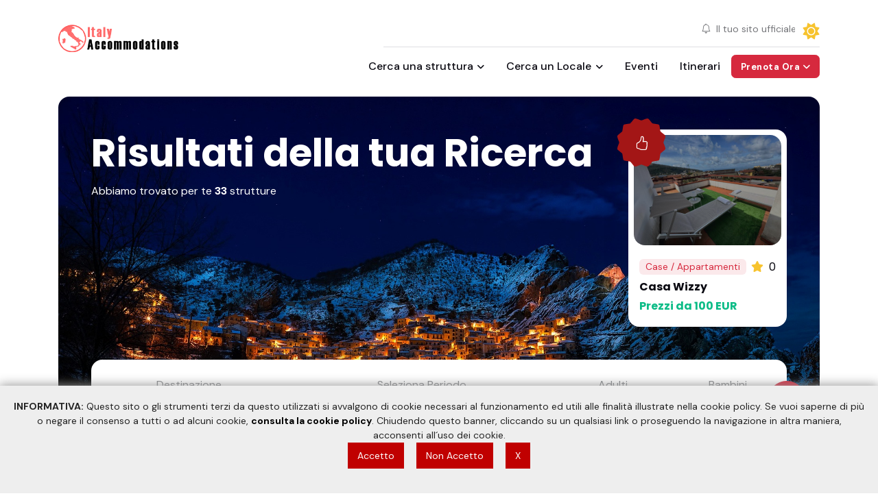

--- FILE ---
content_type: text/html; charset=iso-8859-1
request_url: https://cilentonaturaltravel.com/ricerca.php?mode=search&p=173
body_size: 12271
content:
<!DOCTYPE html>
<html lang="it">
<head>
<title>Hotel in Italia con Italy Accommodations | Prenota ora la tua struttura con Italy Accommodations</title>
<meta name="description" content="Hotel in Italia: cerca e prenota la tua struttura turistica su Italy Accommodations. Zero commissioni">
<meta name="keywords" content="Alberghi, Italia, alloggio, sistemazione alberghiera, Hotel">



<meta property="og:locale" content="it-IT" />
<meta property="og:type" content="website" />
<meta property="og:title" content="Hotel in Italia con Italy Accommodations | Prenota ora la tua struttura con Italy Accommodations" />
<meta property="og:description" content="Hotel in Italia: cerca e prenota la tua struttura turistica su Italy Accommodations. Zero commissioni" />
<meta property="og:url" content="https://www.italyaccommodations.it/ricerca.php" />
<meta property="og:site_name" content="Italy Accommodations" />
<meta property="og:image" content="https://www.gestionportal.it/upload/21820hotels1739798578506.jpg" />
<meta property="og:image:secure_url" content="https://www.gestionportal.it/upload/21820hotels1739798578506.jpg" />
<meta property="og:image:width" content="1680" />
<meta property="og:image:height" content="1120" />

<meta name="twitter:card" content="summary_large_image" />
<meta name="twitter:description" content="Hotel in Italia: cerca e prenota la tua struttura turistica su Italy Accommodations. Zero commissioni" />
<meta name="twitter:title" content="Hotel in Italia con Italy Accommodations | Prenota ora la tua struttura con Italy Accommodations" />
<meta name="twitter:image" content="https://www.gestionportal.it/upload/21820hotels1739798578506.jpg" />




<meta charset="iso-8859-1" />
<meta content="text/html; charset=iso-8859-1" http-equiv="Content-Type">

<meta name="viewport" content="width=device-width, initial-scale=1, shrink-to-fit=no">
<META name="rating" content="General">
<META name="revisit-after" content="7 days">
<META name="robots" content="index,follow">
<META http-equiv="distribution" content="global, travel">
<META name="Author" content="WebPlan - https://www.web-plan.it">
<META name="pragma" content="no-cache">
<META name="languages" content="it">

<link rel="canonical" href="ricerca.php">

<base href="/ricerca.php">


<link rel="preconnect" href="https://fonts.googleapis.com/">
<link rel="preconnect" href="https://fonts.gstatic.com/" crossorigin>
<link rel="stylesheet" href="https://fonts.googleapis.com/css2?family=DM+Sans:wght@400;500;700&amp;family=Poppins:wght@400;500;700&amp;display=swap">
<link rel="stylesheet" type="text/css" href="vendor/font-awesome/css/all.min.css">
<link rel="stylesheet" type="text/css" href="vendor/bootstrap-icons/bootstrap-icons.css">
<link rel="stylesheet" type="text/css" href="vendor/tiny-slider/tiny-slider.css">
<link rel="stylesheet" type="text/css" href="vendor/glightbox/css/glightbox.css">
<link rel="stylesheet" type="text/css" href="vendor/flatpickr/css/flatpickr.min.css">
<link rel="stylesheet" type="text/css" href="vendor/choices/css/choices.min.css">
<link rel="stylesheet" type="text/css" href="css/style.css">
<link rel="stylesheet" type="text/css" href="css/custom.css">

<link rel="shortcut icon" href="img/favicon.ico">

<script type="text/javascript">
var theme = localStorage.getItem('data-theme');
var root = document.documentElement;
if (theme === 'dark' && theme !== undefined) {
root.classList.add('dark-mode');
} else {
root.classList.remove('dark-mode');
}
</script>


<style>
.img_struttura{width:100%;max-height: 270px;}



.blink {/*tag css inutilizzato*/
color: expression("rgb(" + Math.floor(Math.random() * 255)+ "," + Math.floor(Math.random() * 255) + ","+ Math.floor(Math.random() * 255) + ")");
animation: blinker 1.9s linear infinite;}
@keyframes blinker {50% {opacity: 0;}}
</style>
</head>
<body>

<header class="navbar-light py-3 header-sticky">
<nav class="navbar navbar-expand-lg">
<div class="container d-block">
<div class="row align-items-center">
<div class="col-4">
<a class="navbar-brand" href="index.php">
<img class="light-mode-item navbar-brand-item" src="img/logo_big.png" alt="Italy Accommodations" style="max-width: none;">
<img class="dark-mode-item navbar-brand-item" src="img/logo_white_big.png" alt="Italy Accommodations" style="max-width: none;">
</a>
</div>
<div class="col-8">
<div class="align-items-center justify-content-end d-none d-lg-flex">
<ul class="nav border-bottom">

<li class="nav-item"><marquee><a href="//web-plan.it" class="nav-link small pb-2" target="_blank"><i class="bi bi-bell me-2"></i>Il tuo sito ufficiale necessita di un restyling? Clicca qui e il tuo problema sar&agrave; risolto.</a></marquee></li>
<li class="nav-item modeswitch-mini" id="darkModeSwitch">
<div class="modeswitch-mini-item nav-link pb-1 pe-1">
<div class="modeswitch-mini-icon"></div>
</div>
</li>
</ul>
</div>
<div class="d-sm-flex align-items-center justify-content-end">
<div class="navbar-collapse collapse" id="navbarCollapse">
<ul class="navbar-nav navbar-nav-scroll ms-auto">
<li class="nav-item dropdown dropdown-fullwidth">
<a class="nav-link dropdown-toggle" href="#" id="hotelMenu" data-bs-toggle="dropdown" aria-haspopup="true" aria-expanded="false">Cerca una struttura</a>
<div class="dropdown-menu" aria-labelledby="hotelMenu">
<div class="container">
<div class="row g-4 justify-content-between p-lg-3">
<div class="col-lg-5">
<h6 class="mb-3"><i class="bi bi-pin-map-fill text-danger me-2"></i>Destinazioni Top</h6>
<hr class="my-2">
<div class="row">
<div class="col-lg-6">
<ul class="list-unstyled">
<li><a href="ricerca.php?mode=search&amp;c=6280" class="dropdown-item">Roma (1578)</a></li>
<li><a href="ricerca.php?mode=search&amp;c=4891" class="dropdown-item">Firenze (602)</a></li>
<li><a href="ricerca.php?mode=search&amp;c=5489" class="dropdown-item">Milano (452)</a></li>
<li><a href="ricerca.php?mode=search&amp;c=7071" class="dropdown-item">Venezia (418)</a></li>
<li><a href="ricerca.php?mode=search&amp;c=6227" class="dropdown-item">Rimini (294)</a></li>
<li><a href="ricerca.php?mode=search&amp;c=5706" class="dropdown-item">Napoli (205)</a></li>
<li><a href="ricerca.php?mode=search&amp;c=5232" class="dropdown-item">Lido Di Jesolo (185)</a></li>
</ul>
</div>
<div class="col-lg-6">
<ul class="list-unstyled">
<li><a href="ricerca.php?mode=search&amp;c=6763" class="dropdown-item">Sorrento (130)</a></li>
<li><a href="ricerca.php?mode=search&amp;c=6901" class="dropdown-item">Torino (113)</a></li>
<li><a href="ricerca.php?mode=search&amp;c=5280" class="dropdown-item">Lucca (104)</a></li>
<li><a href="ricerca.php?mode=search&amp;c=5239" class="dropdown-item">Lignano Sabbiadoro (100)</a></li>
<li><a href="ricerca.php?mode=search&amp;c=4065" class="dropdown-item">Bologna (95)</a></li>
<li><a href="ricerca.php?mode=search&amp;c=6217" class="dropdown-item">Riccione (95)</a></li>
</ul>
</div>
</div>

<div class="col-12">
<a href="last_property.php" class="btn btn-white mb-0">Ultime strutture inserite  <i class="fa fa-angles-right"></i></a>
</div>

</div>
<div class="col-lg-3">
<h6 class="mb-3"><i class="bi bi-list-ul text-danger me-2"></i>Tipologia Strutture</h6>
<hr class="my-2">
<ul class="list-unstyled">
<li><a class="dropdown-item" href="ricerca.php?mode=search&amp;t=12">Affittacamere (106)</a></li>
<li><a class="dropdown-item" href="ricerca.php?mode=search&amp;t=13">Agriturismo (719)</a></li>
<li><a class="dropdown-item" href="ricerca.php?mode=search&amp;t=16">Bed And Breakfast (3435)</a></li>
<li><a class="dropdown-item" href="ricerca.php?mode=search&amp;t=17">Boat & Breakfast (1)</a></li>
<li><a class="dropdown-item" href="ricerca.php?mode=search&amp;t=19">Camping (4)</a></li>
<li><a class="dropdown-item" href="ricerca.php?mode=search&amp;t=21">Case / Appartamenti (618)</a></li>
<li><a class="dropdown-item" href="ricerca.php?mode=search&amp;t=23">Hotel (13296)</a></li>
<li><a class="dropdown-item" href="ricerca.php?mode=search&amp;t=25">Ostello (5)</a></li>
<li><a class="dropdown-item" href="ricerca.php?mode=search&amp;t=26">Residence (985)</a></li>
<li><a class="dropdown-item" href="ricerca.php?mode=search&amp;t=27">Villaggio (11)</a></li>
</ul>
</div>
<div class="col-lg-3">
<h6 class="mb-3"><i class="bi bi-percent text-danger me-2"></i>Regioni con Promozioni</h6>
<hr class="my-2">
<ul class="list-unstyled">
<li><a class="dropdown-item" href="offerte.php?r=31">Lombardia (9)</a></li>
</ul>
</div>
<div class="col-12">
<div class="card overflow-hidden" style="background-image:url(img/join.jpg); background-position: 100% 75%; background-size: cover;">
<div class="bg-overlay bg-dark opacity-5"></div>
<div class="card-body d-lg-flex justify-content-between align-items-center position-relative z-index-9">
<div class="mb-3 mb-lg-0">
<h5 class="text-white">Aggiungi la tua struttura</h5>
<ul class="list-inline">
<li class="list-inline-item text-white me-2"><i class="bi bi-patch-check-fill me-1"></i>Nessun Costo</li>
<li class="list-inline-item text-white me-2"><i class="bi bi-patch-check-fill me-1"></i>Nessuna Commissione</li>
<li class="list-inline-item text-white"><i class="bi bi-patch-check-fill me-1"></i>Nessun Obbligo</li>
</ul>
</div>
<a href="add_struttura.php" class="btn btn-white mb-0">Iscriviti Gratis</a>
</div>
</div>
</div>
</div>
</div>
</div>
</li>

<li class="nav-item dropdown">
<a class="nav-link dropdown-toggle" href="#" id="pages_locali" data-bs-toggle="dropdown" aria-haspopup="true" aria-expanded="false">Cerca un Locale</a>
<ul class="dropdown-menu" aria-labelledby="pages_locali">
<li><a class="dropdown-item" href="locali.php?mode=search&amp;t=4">Bar (2)</a></li>
<li><a class="dropdown-item" href="locali.php?mode=search&amp;t=5">Discopub (0)</a></li>
<li><a class="dropdown-item" href="locali.php?mode=search&amp;t=6">Discoteca (1)</a></li>
<li><a class="dropdown-item" href="locali.php?mode=search&amp;t=7">Pizzeria (9)</a></li>
<li><a class="dropdown-item" href="locali.php?mode=search&amp;t=8">Pub (2)</a></li>
<li><a class="dropdown-item" href="locali.php?mode=search&amp;t=9">Ristorante (66)</a></li>
<li><a class="dropdown-item" href="locali.php?mode=search&amp;t=10">Rosticceria (0)</a></li>
<li><a class="dropdown-item" href="locali.php?mode=search&amp;t=11">Trattoria (6)</a></li>
<li><a class="dropdown-item" href="locali.php">Vedi tutti <i class="fa fa-angles-right"></i></a></li>
</ul>
</li>
<li class="nav-item"><a class="nav-link" href="eventi.php">Eventi</a></li>
<li class="nav-item"><a class="nav-link" href="itinerari.php">Itinerari</a></li>
<!--
<li class="nav-item dropdown">
<a class="nav-link dropdown-toggle" href="#" id="languageDrop" data-bs-toggle="dropdown" aria-haspopup="true" aria-expanded="false"><img class="fa-fw me-2" src="img/flags/it.svg">ITA</a>
<ul class="dropdown-menu" aria-labelledby="languageDrop">
<li><a class="dropdown-item me-4" href="ricerca.php?lng=en"><img class="fa-fw me-2" src="img/flags/en.svg" alt="English">English</a></li></ul>
</li>
-->
</ul>
</div>
<div class="d-flex align-items-center justify-content-end">
<button class="navbar-toggler" type="button" data-bs-toggle="collapse" data-bs-target="#navbarCollapse" aria-controls="navbarCollapse" aria-expanded="false" aria-label="Toggle navigation">
<span class="navbar-toggler-animation">
<span></span>
<span></span>
<span></span>
</span>
<span class="d-none d-sm-inline-block small">Menu</span>
</button>
<div class="nav-item dropdown form-control-bg-light">
<a class="btn btn-sm btn-danger mb-0" href="#" role="button" data-bs-toggle="dropdown" aria-expanded="false" data-bs-auto-close="outside">Prenota Ora <i class="fa-solid fa-angle-down"></i></a>
<div class="dropdown-menu dropdown-animation dropdown-menu-end dropdown-menu-size-md p-0 mt-2">
<div class="card">
<div class="card-header border-bottom">
<h6 class="mb-0">Cerca la tua destinazione</h6>
</div>
<form action="booking.php" method="get" target="_blank">
<input type="hidden" name="lng" value="it">

<div class="card-body">
<div class="row g-3">
<div class="col-12">
<label class="form-label mb-0">Destinazione</label>
<input type="text" class="form-control" name="destinazione" placeholder="Destinazione" value="" required maxlength="200">
</div>
<div class="col-md-12">
<label class="form-label mb-0">Seleziona Periodo</label>
<input type="text" class="form-control flatpickr" name="periodo" data-mode="range" placeholder="Seleziona Periodo" value="31/01/2026 al 01/02/2026" maxlength="25" data-default-date="31/01/2026 al 01/02/2026">
</div>
<div class="col-6">
<label class="form-label mb-0">Adulti</label>
<input type="numeric" class="form-control" name="adulti" value="2" placeholder="Adulti" required maxlength="3">
</div>
<div class="col-6">
<label class="form-label mb-0">Bambini</label>
<input type="numeric" class="form-control" name="bambini" value="0" placeholder="Bambini" required maxlength="3">
</div>

<div class="col-12 text-center">
<!--<a href="#" class="text-danger-hover text-decoration-underline">Hai un Promocode?</a>-->
<button class="btn btn-danger-soft w-100 mt-3 mb-0">Verifica Disponibilit&agrave;</button>
</div>
</div>
</div>
</form>
</div>
</div>
</div>
</div>	
</div>
</div>
</div>
</div>
</nav>
</header>
<main>

<section class="pt-0">
<div class="container">

<div class="rounded-3 p-3 p-sm-5" style="background-image: url(img/bg_ricerca.jpg); background-position: center center; background-repeat: no-repeat; background-size: cover;">

<div class="row justify-content-between pt-0 pb-5">
<div class="col-md-7 col-lg-8 col-xl-9 pb-5 mb-0 mb-lg-5">
<h1 class="text-white">Risultati della tua Ricerca</h1>
<p class="text-white mb-0">Abbiamo trovato per te <strong>33</strong> strutture</p>
</div>

<div class="col-md-5 col-lg-4 col-xl-3 mb-3 mb-sm-0">
<div class="card shadow p-2 pb-0">
<div class="position-absolute top-0 start-0 mt-n3 ms-n3 z-index-9">
<img src="img/05.svg" class="position-relative h-70px" alt="">
<span class="h5 text-white position-absolute top-50 start-50 translate-middle"><i class="bi bi-hand-thumbs-up"></i></span>
</div>
<div class="rounded-3 overflow-hidden position-relative">
<img src="https://www.gestionportal.it/upload/21820hotels1739798578506.jpg" class="card-img" alt="Casa Wizzy" style="max-height: 170px;">
<div class="bg-overlay bg-dark opacity-4"></div>
<div class="card-img-overlay d-flex">
<h6 class="text-white fw-normal mt-auto mb-0"></h6>
</div>
</div>
<div class="card-body px-2">
<div class="d-flex justify-content-between align-items-center mb-2">
<a href="ricerca.php?mode=search&amp;t=21&amp;c=7106" class="badge bg-danger bg-opacity-10 text-danger">Case / Appartamenti</a>
<h6 class="fw-light m-0"><i class="fa-solid fa-star text-warning me-2"></i>0</h6>
</div>
<h6 class="card-title"><a href="struttura/21820/casa-wizzy.php">Casa Wizzy</a></h6>
<div class="d-flex justify-content-between align-items-center mb-0">
<h6 class="text-success mb-0">Prezzi da 100 EUR<!--<span class="fw-light">/person</span>--></h6>
<!--<span class="text-decoration-line-through mb-0 text-reset">$682</span>-->
</div>
</div>
</div>
</div>
</div>

<form action="booking.php" method="get" class="bg-mode shadow rounded-3 position-relative p-4 pe-md-5 pb-5 pb-md-4 mb-4" target="_blank">
<input type="hidden" name="lng" value="it">

<div class="row g-4 align-items-center">
<div class="col-lg-4">
<div class="form-control-border form-control-transparent form-fs-md d-flex">
<i class="bi bi-geo-alt fs-3 me-2 mt-2"></i>
<div class="flex-grow-1">
<label class="form-label">Destinazione</label>
<input type="text" class="form-control form-control-lg mt-n3" name="destinazione" value="" placeholder="Destinazione" style="border-radius: 0.5rem;" required  maxlength="200">
<!--
<select class="form-select js-choice" data-search-enabled="true">
<option value="">Select location</option>
<option selected>San Jacinto, USA</option>
<option>North Dakota, Canada</option>
<option>West Virginia, Paris</option>
</select>
-->
</div>
</div>
</div>
<div class="col-lg-4">
<div class="d-flex">
<i class="bi bi-calendar fs-3 me-2 mt-2"></i>
<div class="form-control-border form-control-transparent form-fs-md">
<label class="form-label">Seleziona Periodo</label>
<input type="text" class="form-control flatpickr" name="periodo" data-mode="range" placeholder="Seleziona Periodo" value="31/01/2026 al 01/02/2026" maxlength="25" data-default-date="31/01/2026 al 01/02/2026">
</div>
</div>
</div>
<div class="col-lg-2">
<div class="form-control-border form-control-transparent form-fs-md d-flex">
<i class="bi bi-person fs-3 me-2 mt-2"></i>
<div class="w-100">
<label class="form-label">Adulti</label>
<input type="numeric" class="form-control form-control-lg mt-n3" name="adulti" value="2" required placeholder="Adulti" style="border-radius: 0.5rem;" maxlength="3">
</div>
</div>
</div>
<div class="col-lg-2">
<div class="form-control-border form-control-transparent form-fs-md d-flex">
<i class="bi bi-person fs-3 me-2 mt-2"></i>
<div class="w-100">
<label class="form-label">Bambini</label>
<input type="numeric" class="form-control form-control-lg mt-n3" name="bambini" value="0" required placeholder="Bambini" style="border-radius: 0.5rem;" maxlength="3">
</div>
</div>
</div>


</div>
<div class="btn-position-md-middle">
<button class="icon-lg btn btn-round btn-danger mb-0" onclick="document.forms[1].submit()"><i class="bi bi-search fa-fw"></i></button>
</div>
</form>
</div>
</div>
</section>

<section class="pt-0">
<div class="container">

<div class="row mb-4">
<div class="col-12">

<div class="alert alert-primary d-flex justify-content-between align-items-center rounded-3 fade show mb-4 mb-0 pe-2" role="alert">
<div class="d-flex">
<span class="alert-heading h5 mb-0 me-2"><i class="bi bi-bell"></i></span>
<span><strong class="alert-heading me-2">Concierge Digitale ?</strong> Scopri come fornire la tua struttura di un concierge che risponde ai clienti al posto tuo.</span>
</div>
<a class="btn btn-primary btn-block" href="//easyconcierge.it" target="_blank"><i class="bi bi-search"></i></a>
</div>
<!--
<div class="hstack gap-3 justify-content-between justify-content-md-end">
<button class="btn btn-primary-soft btn-primary-check mb-0 d-xl-none" type="button" data-bs-toggle="offcanvas" data-bs-target="#offcanvasSidebar" aria-controls="offcanvasSidebar"><i class="fa-solid fa-sliders-h me-1"></i> Show filters</button>
<ul class="nav nav-pills nav-pills-dark" id="tour-pills-tab" role="tablist">
<li class="nav-item">
<a class="nav-link rounded-start rounded-0 mb-0 active" href="hotel-list.html"><i class="bi fa-fw bi-list-ul"></i></a>
</li>
<li class="nav-item">
<a class="nav-link rounded-end rounded-0 mb-0" href="hotel-grid.html"><i class="bi fa-fw bi-grid-fill"></i></a>
</li>
</ul>
</div>
-->
</div>
</div>


<div class="row g-4 align-items-center justify-content-between mb-4">
<div class="col-12 col-xl-8">
<h5 class="mb-0">Risultati da 1 a 10 su 33</h5>
</div>

<div class="col-xl-2">
<form class="form-control-bg-light" action="ricerca.php" method="post">
<input type="hidden" name="mode" value="search">
<input type="hidden" name="r" value="">
<input type="hidden" name="p" value="173">
<input type="hidden" name="c" value="">
<input type="hidden" name="t" value="">
<input type="hidden" name="air" value="">
<input type="hidden" name="poi" value="">
<select class="form-select js-choice" name="ordine" onchange="document.forms[2].submit();">
<option value="0" selected>Consigliati</option>
<option value="1" >Pi&ugrave; Economici</option>
<option value="3" >Ordine Alfabetico</option>
<option value="7" >Preferiti dagli Ospiti</option>
</select>
</form>
</div>
</div>


<div class="row">
<aside class="col-xl-4 col-xxl-3">
<form action="ricerca.php" method="post" onsubmit="disabilita(3,'it')">
<input type="hidden" name="modo" value="exe">

<input type="hidden" name="mode" value="search">
<input type="hidden" name="r" value="">
<input type="hidden" name="p" value="173">
<input type="hidden" name="c" value="">
<input type="hidden" name="t" value="">
<input type="hidden" name="air" value="">
<input type="hidden" name="poi" value="">

<div class="offcanvas-xl offcanvas-end" tabindex="-1" id="offcanvasSidebar" aria-labelledby="offcanvasSidebarLabel">
<div class="offcanvas-header">
<h5 class="offcanvas-title" id="offcanvasSidebarLabel">Ricerca Avanzata</h5>
<button  type="button" class="btn-close" data-bs-dismiss="offcanvas" data-bs-target="#offcanvasSidebar" aria-label="Close"></button>
</div>
<div class="rounded-3 shadow">
<div class="offcanvas-body flex-column p-3 p-xl-0">

<div class="card card-body rounded-0 rounded-top px-4">
<div class="col-12">
<div class="form-control-borderless">
<a href="mappa_risultati.php?mode=search&amp;r=0&amp;p=173&amp;c=0&amp;t=0&amp;poi=0&amp;air=0" target="_blank" class="btn btn-primary btn-block w-100"><i class="fa fa-map me-2"></i>Mostra su Mappa</a>
</div>
</div>
</div>
<div class="card card-body rounded-0 rounded-top px-4 pt-0 pb-0">
<div class="col-12"><div class="form-control-borderless"><a href="ricerca.php" class="btn btn-danger btn-block w-100"><i class="fa fa-globe me-2"></i>Cerca per regione</a></div>
</div>
</div>
<div class="card card-body rounded-0 rounded-top p-4">
<h6 class="mb-2">Tipologia Struttura</h6>
<div class="col-12">
<div class="form-check">
<input class="form-check-input" type="checkbox" name="tipo[]" value="12" id="hotelType_12" >
<label class="form-check-label" for="hotelType_12">Affittacamere</label>
</div>
<div class="form-check">
<input class="form-check-input" type="checkbox" name="tipo[]" value="13" id="hotelType_13" >
<label class="form-check-label" for="hotelType_13">Agriturismo</label>
</div>
<div class="form-check">
<input class="form-check-input" type="checkbox" name="tipo[]" value="16" id="hotelType_16" >
<label class="form-check-label" for="hotelType_16">Bed And Breakfast</label>
</div>
<div class="form-check">
<input class="form-check-input" type="checkbox" name="tipo[]" value="17" id="hotelType_17" >
<label class="form-check-label" for="hotelType_17">Boat & Breakfast</label>
</div>
<div class="form-check">
<input class="form-check-input" type="checkbox" name="tipo[]" value="19" id="hotelType_19" >
<label class="form-check-label" for="hotelType_19">Camping</label>
</div>
<div class="form-check">
<input class="form-check-input" type="checkbox" name="tipo[]" value="21" id="hotelType_21" >
<label class="form-check-label" for="hotelType_21">Case / Appartamenti</label>
</div>
<div class="form-check">
<input class="form-check-input" type="checkbox" name="tipo[]" value="23" id="hotelType_23" >
<label class="form-check-label" for="hotelType_23">Hotel</label>
</div>
<div class="form-check">
<input class="form-check-input" type="checkbox" name="tipo[]" value="25" id="hotelType_25" >
<label class="form-check-label" for="hotelType_25">Ostello</label>
</div>
<div class="form-check">
<input class="form-check-input" type="checkbox" name="tipo[]" value="26" id="hotelType_26" >
<label class="form-check-label" for="hotelType_26">Residence</label>
</div>
<div class="form-check">
<input class="form-check-input" type="checkbox" name="tipo[]" value="27" id="hotelType_27" >
<label class="form-check-label" for="hotelType_27">Villaggio</label>
</div>
</div>
</div>
<hr class="my-0">

<div class="card card-body rounded-0 p-4">
<h6 class="mb-2">Range di Prezzo</h6>
<div class="col-12">
<div class="form-check">
<input class="form-check-input" type="checkbox" name="prezzo[]" value="0" id="priceRange1">
<label class="form-check-label" for="priceRange1">Inferiore a &euro;50</label>
</div>
<div class="form-check">
<input class="form-check-input" type="checkbox" name="prezzo[]" value="1" id="priceRange2">
<label class="form-check-label" for="priceRange2">&euro;50 - &euro;100</label>
</div>
<div class="form-check">
<input class="form-check-input" type="checkbox" name="prezzo[]" value="2" id="priceRange3">
<label class="form-check-label" for="priceRange3">&euro;100 - &euro;150</label>
</div>
<div class="form-check">
<input class="form-check-input" type="checkbox" name="prezzo[]" value="3" id="priceRange4">
<label class="form-check-label" for="priceRange4">&euro;150 - &euro;200</label>
</div>
<div class="form-check">
<input class="form-check-input" type="checkbox" name="prezzo[]" value="4" id="priceRange5">
<label class="form-check-label" for="priceRange5">&euro;200+</label>
</div>
</div>
</div>

<hr class="my-0">

<!--
<div class="card card-body rounded-0 p-4">
<h6 class="mb-2">Punteggio degli Ospiti</h6>
<ul class="list-inline mb-0 g-3">
<li class="list-inline-item mb-0">
<input type="checkbox" class="btn-check" name="review[]" value="5" id="btn-review-c1">
<label class="btn btn-sm btn-light btn-primary-soft-check" for="btn-review-c1">Eccellente</label>
</li>
<li class="list-inline-item mb-0">
<input type="checkbox" class="btn-check" name="review[]" value="4" id="btn-review-c2">
<label class="btn btn-sm btn-light btn-primary-soft-check" for="btn-review-c2">Ottimo</label>
</li>
<li class="list-inline-item mb-0">
<input type="checkbox" class="btn-check" name="review[]" value="3" id="btn-review-c3">
<label class="btn btn-sm btn-light btn-primary-soft-check" for="btn-review-c3">Buono</label>
</li>
<li class="list-inline-item mb-0">
<input type="checkbox" class="btn-check" name="review[]" value="2" id="btn-review-c4">
<label class="btn btn-sm btn-light btn-primary-soft-check" for="btn-review-c4">Carino</label>
</li>
</ul>
</div>
<hr class="my-0">
-->


<div class="card card-body rounded-0 p-4">

<h6 class="mb-2">Categoria / Stelle</h6>
<ul class="list-inline mb-0 g-3">
<li class="list-inline-item mb-0">
<input type="checkbox" class="btn-check" name="cat[]" value="0" id="btn-cat-0">
<label class="btn btn-sm btn-light btn-primary-soft-check" for="btn-cat-0">Nessuna Classificazione</label>
</li>
<li class="list-inline-item mb-0">
<input type="checkbox" class="btn-check" name="cat[]" value="1" id="btn-cat-1">
<label class="btn btn-sm btn-light btn-primary-soft-check" for="btn-cat-1">1<i class="bi bi-star-fill"></i></label>
</li>
<li class="list-inline-item mb-0">
<input type="checkbox" class="btn-check" name="cat[]" value="2" id="btn-cat-2">
<label class="btn btn-sm btn-light btn-primary-soft-check" for="btn-cat-2">2<i class="bi bi-star-fill"></i></label>
</li>
<li class="list-inline-item mb-0">
<input type="checkbox" class="btn-check" name="cat[]" value="3" id="btn-cat-3">
<label class="btn btn-sm btn-light btn-primary-soft-check" for="btn-cat-3">3<i class="bi bi-star-fill"></i></label>
</li>
<li class="list-inline-item mb-0">
<input type="checkbox" class="btn-check" name="cat[]" value="4" id="btn-cat-4">
<label class="btn btn-sm btn-light btn-primary-soft-check" for="btn-cat-4">4<i class="bi bi-star-fill"></i></label>
</li>
<li class="list-inline-item mb-0">
<input type="checkbox" class="btn-check" name="cat[]" value="5" id="btn-cat-5">
<label class="btn btn-sm btn-light btn-primary-soft-check" for="btn-cat-5">5<i class="bi bi-star-fill"></i></label>
</li>
<li class="list-inline-item mb-0">
<input type="checkbox" class="btn-check" name="cat[]" value="6" id="btn-cat-6">
<label class="btn btn-sm btn-light btn-primary-soft-check" for="btn-cat-6">5L<i class="bi bi-star-fill"></i></label>
</li>
</ul>
</div>

<hr class="my-0">

<div class="card card-body rounded-0 rounded-bottom p-4">
<h6 class="mb-2">Servizi</h6>
<div class="col-12">
<div class="form-check">
<input class="form-check-input" type="checkbox" name="servizi[]" value="226" id="btn-service-226">
<label class="form-check-label" for="btn-service-226">Aria Condizionata</label>
</div>
<div class="form-check">
<input class="form-check-input" type="checkbox" name="servizi[]" value="191" id="btn-service-191">
<label class="form-check-label" for="btn-service-191">Ascensore</label>
</div>
<div class="form-check">
<input class="form-check-input" type="checkbox" name="servizi[]" value="227" id="btn-service-227">
<label class="form-check-label" for="btn-service-227">Asciugacapelli</label>
</div>
<div class="form-check">
<input class="form-check-input" type="checkbox" name="servizi[]" value="225" id="btn-service-225">
<label class="form-check-label" for="btn-service-225">Bagni con Doccia</label>
</div>
<div class="form-check">
<input class="form-check-input" type="checkbox" name="servizi[]" value="228" id="btn-service-228">
<label class="form-check-label" for="btn-service-228">Camere Insonorizzate</label>
</div>
<div class="multi-collapse collapse " id="amenitiesCollapes">
<div class="form-check">
<input class="form-check-input" type="checkbox" name="servizi[]" value="230" id="btn-service-230">
<label class="form-check-label" for="btn-service-230">Cassaforte in Camera</label>
</div>
<div class="form-check">
<input class="form-check-input" type="checkbox" name="servizi[]" value="286" id="btn-service-286">
<label class="form-check-label" for="btn-service-286">Internet Gratis</label>
</div>
<div class="form-check">
<input class="form-check-input" type="checkbox" name="servizi[]" value="303" id="btn-service-303">
<label class="form-check-label" for="btn-service-303">Prima Colazione</label>
</div>
<div class="form-check">
<input class="form-check-input" type="checkbox" name="servizi[]" value="202" id="btn-service-202">
<label class="form-check-label" for="btn-service-202">Aperto 24h.</label>
</div>
</div>
<a class="p-0 mb-0 mt-2 btn-more d-flex align-items-center text-danger collapsed" data-bs-toggle="collapse" href="#amenitiesCollapes" role="button" aria-expanded="false" aria-controls="amenitiesCollapes">Vedi <span class="see-more ms-1">+</span><span class="see-less ms-1">-</span><i class="fa-solid fa-angle-down ms-2"></i>
</a>
</div>
</div>

<hr class="my-0">


<div class="card card-body rounded-0 p-4">
<h6 class="mb-2">Aeroporti</h6>
<div class="col-12">
<div class="form-check">
<input class="form-check-input" type="checkbox" name="air_ra[]" value="18" id="btn-air-18" >
<label class="form-check-label" for="btn-air-18">Capodichino </label>
</div>
</div>
</div>
<hr class="my-0">

</div>
</div>
<div class="d-flex justify-content-between p-2 p-xl-0 mt-xl-4">
<a href="ricerca.php" class="btn btn-link p-0 mb-0">Resetta</a>
<input type="submit" name="submit" class="btn btn-danger mb-0" value="Cerca Ora">
</div>
</div>

</form>
</aside>

<div class="col-xl-8 col-xxl-9">

<div class="vstack gap-4">
<div class="card shadow p-2">
<div class="row g-0">
<div class="col-md-5 position-relative">
<div class="position-absolute top-0 start-0 z-index-1 m-2">
<div class="badge text-bg-success">Top <i class="bi bi-hand-thumbs-up"></i></div>
</div>
<a href="struttura/21820/casa-wizzy.php"><img src="https://www.gestionportal.it/upload/21820hotels1739798578506.jpg" class="card-img rounded-2 img_struttura" alt="Casa Wizzy"></a>
</div>
<div class="col-md-7">
<div class="card-body py-md-2 d-flex flex-column h-100 position-relative">
<div class="d-flex justify-content-between align-items-center">
<ul class="list-inline mb-0">
<li class="list-inline-item me-2"><strong>Case / Appartamenti</strong></li>
<li class="list-inline-item me-0 small"></li>
</ul>
<ul class="list-inline mb-0 z-index-2">
<li class="list-inline-item dropdown">
<a href="#" class="btn btn-sm btn-round btn-light" role="button" id="dropdownShare" data-bs-toggle="dropdown" aria-expanded="false"><i class="fa-solid fa-fw fa-share-alt"></i></a>
<ul class="dropdown-menu dropdown-menu-end min-w-auto shadow rounded" aria-labelledby="dropdownShare">
<li><a class="dropdown-item" href="//www.facebook.com/sharer.php?u=https://www.italyaccommodations.it/struttura/21820/casa-wizzy.php" target="_blank"><i class="fab fa-facebook-square me-2"></i>Facebook</a></li>
<li><a class="dropdown-item" href="//twitter.com/intent/tweet?url=https://www.italyaccommodations.it/struttura/21820/casa-wizzy.php&amp;text=Casa+Wizzy&amp;via=Italy Accommodations" target="_blank"><i class="fab fa-twitter-square me-2"></i>Twitter</a></li>
<li><a class="dropdown-item" href="//www.linkedin.com/shareArticle?mini=true&amp;title=Casa+Wizzy&amp;url=https://www.italyaccommodations.it/struttura/21820/casa-wizzy.php" target="_blank"><i class="fab fa-linkedin me-2"></i>LinkedIn</a></li>
<li><a class="dropdown-item" href="//telegram.me/share/url?url=https://www.italyaccommodations.it/struttura/21820/casa-wizzy.php&amp;text=Casa+Wizzy" target="_blank"><i class="fab fa-telegram me-2"></i>Telegram</a></li>
<li><a class="dropdown-item" href="//web.whatsapp.com/send?text=Casa+Wizzy&amp;url=https://www.italyaccommodations.it/struttura/21820/casa-wizzy.php" target="_blank"><i class="fab fa-whatsapp me-2"></i>Whatsapp</a></li>
</ul>
</li>
</ul>
</div>
<h5 class="card-title mb-1"><a href="struttura/21820/casa-wizzy.php">Casa Wizzy</a></h5>
<a href="javascript:void(0);" onclick="taskmanager(2,'hotels','risposta_operazioni',0,21820);" class="text-danger" data-bs-toggle="tooltip" data-bs-placement="top" title="Vedi sulla Mappa"><small><i class="bi bi-geo-alt me-2"></i>Via Raffaele Bosco, 82, 80069 - Vico Equense (NA)</small></a>
<ul class="nav nav-divider mt-3">
<li class="nav-item"><i class="bi bi-telephone me-2"></i><a href="tel:+393756780098" data-bs-toggle="tooltip" data-bs-placement="top" title="Chiama Ora" target="_blank">+39 375 678 0098</a>&nbsp;&nbsp;</li>
</ul>
<ul class="list-group list-group-borderless small mb-0 mt-1">
<li class="list-group-item d-flex text-info-disabilitato px-0 pb-1"><iframe src="//www.booking.com/flexiproduct.html?hid=10584337&amp;hlink=https://www.booking.com/hotel/it/casa-wizzy.it.html&amp;height=0&amp;width=0&amp;aid=0&amp;lang=it&amp;show_rw_badge=1&amp;label=italy&amp;show_rw_logo=1&amp;show_rw_text=1&amp;show_rw_border=1&amp;right_align_rw=1&amp;product=rw&amp;&amp;fesp_preview=1&amp;" width="100%" height="54" scrolling="no" frameborder="0" target="_blank" id="js--previewiframe" style="border:none;padding:0;margin:0;overflow:hidden" marginheight="0" marginwidth= " allowtransparency="true"></iframe><div class="w-100 h-100 bg-overlay opacity-7"></div></li>
</ul>
<div class="d-sm-flex justify-content-sm-between align-items-center mt-1 mt-md-auto">
<div class="d-flex align-items-center">
<h5 class="fw-bold mb-0 me-1">Da 100 EUR</h5>
</div>
<div class="mt-3 mt-sm-0">
<a href="struttura/21820/casa-wizzy.php" class="btn btn-sm btn-dark mb-0 w-100">Dettagli</a>
</div>
</div>
</div>
</div>
</div>
</div>
<div class="card shadow p-2">
<div class="row g-0">
<div class="col-md-5 position-relative">
<div class="position-absolute top-0 start-0 z-index-1 m-2">
<div class="badge text-bg-danger">Consigliato <i class="bi bi-patch-check"></i></div>
</div>
<a href="struttura/7495/capri-tiberio-palace.php"><img src="https://www.gestionportal.it/upload/7495hotels1716308545595.jpg" class="card-img rounded-2 img_struttura" alt="Capri Tiberio Palace"></a>
</div>
<div class="col-md-7">
<div class="card-body py-md-2 d-flex flex-column h-100 position-relative">
<div class="d-flex justify-content-between align-items-center">
<ul class="list-inline mb-0">
<li class="list-inline-item me-2"><strong>Hotel</strong></li>
<li class="list-inline-item me-0 small"><i class="fa-solid fa-star text-warning"></i><i class="fa-solid fa-star text-warning"></i><i class="fa-solid fa-star text-warning"></i><i class="fa-solid fa-star text-warning"></i><i class="fa-solid fa-star text-warning"></i></li>
</ul>
<ul class="list-inline mb-0 z-index-2">
<li class="list-inline-item dropdown">
<a href="#" class="btn btn-sm btn-round btn-light" role="button" id="dropdownShare" data-bs-toggle="dropdown" aria-expanded="false"><i class="fa-solid fa-fw fa-share-alt"></i></a>
<ul class="dropdown-menu dropdown-menu-end min-w-auto shadow rounded" aria-labelledby="dropdownShare">
<li><a class="dropdown-item" href="//www.facebook.com/sharer.php?u=https://www.italyaccommodations.it/struttura/7495/capri-tiberio-palace.php" target="_blank"><i class="fab fa-facebook-square me-2"></i>Facebook</a></li>
<li><a class="dropdown-item" href="//twitter.com/intent/tweet?url=https://www.italyaccommodations.it/struttura/7495/capri-tiberio-palace.php&amp;text=Capri+Tiberio+Palace&amp;via=Italy Accommodations" target="_blank"><i class="fab fa-twitter-square me-2"></i>Twitter</a></li>
<li><a class="dropdown-item" href="//www.linkedin.com/shareArticle?mini=true&amp;title=Capri+Tiberio+Palace&amp;url=https://www.italyaccommodations.it/struttura/7495/capri-tiberio-palace.php" target="_blank"><i class="fab fa-linkedin me-2"></i>LinkedIn</a></li>
<li><a class="dropdown-item" href="//telegram.me/share/url?url=https://www.italyaccommodations.it/struttura/7495/capri-tiberio-palace.php&amp;text=Capri+Tiberio+Palace" target="_blank"><i class="fab fa-telegram me-2"></i>Telegram</a></li>
<li><a class="dropdown-item" href="//web.whatsapp.com/send?text=Capri+Tiberio+Palace&amp;url=https://www.italyaccommodations.it/struttura/7495/capri-tiberio-palace.php" target="_blank"><i class="fab fa-whatsapp me-2"></i>Whatsapp</a></li>
</ul>
</li>
</ul>
</div>
<h5 class="card-title mb-1"><a href="struttura/7495/capri-tiberio-palace.php">Capri Tiberio Palace</a></h5>
<a href="javascript:void(0);" onclick="taskmanager(2,'hotels','risposta_operazioni',0,7495);" class="text-danger" data-bs-toggle="tooltip" data-bs-placement="top" title="Vedi sulla Mappa"><small><i class="bi bi-geo-alt me-2"></i>Via Croce 11 - 15, 80073 - Capri (NA)</small></a>
<ul class="nav nav-divider mt-3">
</ul>
<ul class="list-group list-group-borderless small mb-0 mt-1">
<li class="list-group-item d-flex text-info-disabilitato px-0 pb-1"><iframe src="//www.booking.com/flexiproduct.html?hid=16641&amp;hlink=https://www.booking.com/hotel/it/capri-tiberio-palace-resort-spa.it.html&amp;height=0&amp;width=0&amp;aid=0&amp;lang=it&amp;show_rw_badge=1&amp;label=italy&amp;show_rw_logo=1&amp;show_rw_text=1&amp;show_rw_border=1&amp;right_align_rw=1&amp;product=rw&amp;&amp;fesp_preview=1&amp;" width="100%" height="54" scrolling="no" frameborder="0" target="_blank" id="js--previewiframe" style="border:none;padding:0;margin:0;overflow:hidden" marginheight="0" marginwidth= " allowtransparency="true"></iframe><div class="w-100 h-100 bg-overlay opacity-7"></div></li>
</ul>
<div class="d-sm-flex justify-content-sm-between align-items-center mt-1 mt-md-auto">
<div class="d-flex align-items-center">
<h5 class="fw-bold mb-0 me-1">Da 60 EUR</h5>
</div>
<div class="mt-3 mt-sm-0">
<a href="struttura/7495/capri-tiberio-palace.php" class="btn btn-sm btn-dark mb-0 w-100">Dettagli</a>
</div>
</div>
</div>
</div>
</div>
</div>
<div class="card shadow p-2">
<div class="row g-0">
<div class="col-md-5 position-relative">
<div class="position-absolute top-0 start-0 z-index-1 m-2">
<div class="badge text-bg-danger">Consigliato <i class="bi bi-patch-check"></i></div>
</div>
<a href="struttura/2461/grand-hotel-ambasciatori.php"><img src="https://www.gestionportal.it/upload/2461hotels171577890895.jpg" class="card-img rounded-2 img_struttura" alt="Grand Hotel Ambasciatori"></a>
</div>
<div class="col-md-7">
<div class="card-body py-md-2 d-flex flex-column h-100 position-relative">
<div class="d-flex justify-content-between align-items-center">
<ul class="list-inline mb-0">
<li class="list-inline-item me-2"><strong>Hotel</strong></li>
<li class="list-inline-item me-0 small"><i class="fa-solid fa-star text-warning"></i><i class="fa-solid fa-star text-warning"></i><i class="fa-solid fa-star text-warning"></i><i class="fa-solid fa-star text-warning"></i><i class="fa-solid fa-star text-warning"></i></li>
</ul>
<ul class="list-inline mb-0 z-index-2">
<li class="list-inline-item dropdown">
<a href="#" class="btn btn-sm btn-round btn-light" role="button" id="dropdownShare" data-bs-toggle="dropdown" aria-expanded="false"><i class="fa-solid fa-fw fa-share-alt"></i></a>
<ul class="dropdown-menu dropdown-menu-end min-w-auto shadow rounded" aria-labelledby="dropdownShare">
<li><a class="dropdown-item" href="//www.facebook.com/sharer.php?u=https://www.italyaccommodations.it/struttura/2461/grand-hotel-ambasciatori.php" target="_blank"><i class="fab fa-facebook-square me-2"></i>Facebook</a></li>
<li><a class="dropdown-item" href="//twitter.com/intent/tweet?url=https://www.italyaccommodations.it/struttura/2461/grand-hotel-ambasciatori.php&amp;text=Grand+Hotel+Ambasciatori&amp;via=Italy Accommodations" target="_blank"><i class="fab fa-twitter-square me-2"></i>Twitter</a></li>
<li><a class="dropdown-item" href="//www.linkedin.com/shareArticle?mini=true&amp;title=Grand+Hotel+Ambasciatori&amp;url=https://www.italyaccommodations.it/struttura/2461/grand-hotel-ambasciatori.php" target="_blank"><i class="fab fa-linkedin me-2"></i>LinkedIn</a></li>
<li><a class="dropdown-item" href="//telegram.me/share/url?url=https://www.italyaccommodations.it/struttura/2461/grand-hotel-ambasciatori.php&amp;text=Grand+Hotel+Ambasciatori" target="_blank"><i class="fab fa-telegram me-2"></i>Telegram</a></li>
<li><a class="dropdown-item" href="//web.whatsapp.com/send?text=Grand+Hotel+Ambasciatori&amp;url=https://www.italyaccommodations.it/struttura/2461/grand-hotel-ambasciatori.php" target="_blank"><i class="fab fa-whatsapp me-2"></i>Whatsapp</a></li>
</ul>
</li>
</ul>
</div>
<h5 class="card-title mb-1"><a href="struttura/2461/grand-hotel-ambasciatori.php">Grand Hotel Ambasciatori</a></h5>
<a href="javascript:void(0);" onclick="taskmanager(2,'hotels','risposta_operazioni',0,2461);" class="text-danger" data-bs-toggle="tooltip" data-bs-placement="top" title="Vedi sulla Mappa"><small><i class="bi bi-geo-alt me-2"></i>Via Califano 18, 80067 - Sorrento (NA)</small></a>
<ul class="nav nav-divider mt-3">
</ul>
<ul class="list-group list-group-borderless small mb-0 mt-1">
<li class="list-group-item d-flex text-info-disabilitato px-0 pb-1"><iframe src="//www.booking.com/flexiproduct.html?hid=80118&amp;hlink=https://www.booking.com/hotel/it/grandhotelambasciatori.it.html&amp;height=0&amp;width=0&amp;aid=0&amp;lang=it&amp;show_rw_badge=1&amp;label=italy&amp;show_rw_logo=1&amp;show_rw_text=1&amp;show_rw_border=1&amp;right_align_rw=1&amp;product=rw&amp;&amp;fesp_preview=1&amp;" width="100%" height="54" scrolling="no" frameborder="0" target="_blank" id="js--previewiframe" style="border:none;padding:0;margin:0;overflow:hidden" marginheight="0" marginwidth= " allowtransparency="true"></iframe><div class="w-100 h-100 bg-overlay opacity-7"></div></li>
</ul>
<div class="d-sm-flex justify-content-sm-between align-items-center mt-1 mt-md-auto">
<div class="d-flex align-items-center">
<h5 class="fw-bold mb-0 me-1">Da 200 EUR</h5>
</div>
<div class="mt-3 mt-sm-0">
<a href="struttura/2461/grand-hotel-ambasciatori.php" class="btn btn-sm btn-dark mb-0 w-100">Dettagli</a>
</div>
</div>
</div>
</div>
</div>
</div>
<div class="card shadow p-2">
<div class="row g-0">
<div class="col-md-5 position-relative">
<div class="position-absolute top-0 start-0 z-index-1 m-2">
<div class="badge text-bg-danger">Consigliato <i class="bi bi-patch-check"></i></div>
</div>
<a href="struttura/2492/grand-hotel-royal.php"><img src="https://www.gestionportal.it/upload/2492hotels1715791361976.jpg" class="card-img rounded-2 img_struttura" alt="Grand Hotel Royal"></a>
</div>
<div class="col-md-7">
<div class="card-body py-md-2 d-flex flex-column h-100 position-relative">
<div class="d-flex justify-content-between align-items-center">
<ul class="list-inline mb-0">
<li class="list-inline-item me-2"><strong>Hotel</strong></li>
<li class="list-inline-item me-0 small"><i class="fa-solid fa-star text-warning"></i><i class="fa-solid fa-star text-warning"></i><i class="fa-solid fa-star text-warning"></i><i class="fa-solid fa-star text-warning"></i><i class="fa-solid fa-star text-warning"></i></li>
</ul>
<ul class="list-inline mb-0 z-index-2">
<li class="list-inline-item dropdown">
<a href="#" class="btn btn-sm btn-round btn-light" role="button" id="dropdownShare" data-bs-toggle="dropdown" aria-expanded="false"><i class="fa-solid fa-fw fa-share-alt"></i></a>
<ul class="dropdown-menu dropdown-menu-end min-w-auto shadow rounded" aria-labelledby="dropdownShare">
<li><a class="dropdown-item" href="//www.facebook.com/sharer.php?u=https://www.italyaccommodations.it/struttura/2492/grand-hotel-royal.php" target="_blank"><i class="fab fa-facebook-square me-2"></i>Facebook</a></li>
<li><a class="dropdown-item" href="//twitter.com/intent/tweet?url=https://www.italyaccommodations.it/struttura/2492/grand-hotel-royal.php&amp;text=Grand+Hotel+Royal&amp;via=Italy Accommodations" target="_blank"><i class="fab fa-twitter-square me-2"></i>Twitter</a></li>
<li><a class="dropdown-item" href="//www.linkedin.com/shareArticle?mini=true&amp;title=Grand+Hotel+Royal&amp;url=https://www.italyaccommodations.it/struttura/2492/grand-hotel-royal.php" target="_blank"><i class="fab fa-linkedin me-2"></i>LinkedIn</a></li>
<li><a class="dropdown-item" href="//telegram.me/share/url?url=https://www.italyaccommodations.it/struttura/2492/grand-hotel-royal.php&amp;text=Grand+Hotel+Royal" target="_blank"><i class="fab fa-telegram me-2"></i>Telegram</a></li>
<li><a class="dropdown-item" href="//web.whatsapp.com/send?text=Grand+Hotel+Royal&amp;url=https://www.italyaccommodations.it/struttura/2492/grand-hotel-royal.php" target="_blank"><i class="fab fa-whatsapp me-2"></i>Whatsapp</a></li>
</ul>
</li>
</ul>
</div>
<h5 class="card-title mb-1"><a href="struttura/2492/grand-hotel-royal.php">Grand Hotel Royal</a></h5>
<a href="javascript:void(0);" onclick="taskmanager(2,'hotels','risposta_operazioni',0,2492);" class="text-danger" data-bs-toggle="tooltip" data-bs-placement="top" title="Vedi sulla Mappa"><small><i class="bi bi-geo-alt me-2"></i>Via Correale 42, 80067 - Sorrento (NA)</small></a>
<ul class="nav nav-divider mt-3">
</ul>
<ul class="list-group list-group-borderless small mb-0 mt-1">
<li class="list-group-item d-flex text-info-disabilitato px-0 pb-1"><iframe src="//www.booking.com/flexiproduct.html?hid=80117&amp;hlink=https://www.booking.com/hotel/it/grandhotelroyal.it.html&amp;height=0&amp;width=0&amp;aid=0&amp;lang=it&amp;show_rw_badge=1&amp;label=italy&amp;show_rw_logo=1&amp;show_rw_text=1&amp;show_rw_border=1&amp;right_align_rw=1&amp;product=rw&amp;&amp;fesp_preview=1&amp;" width="100%" height="54" scrolling="no" frameborder="0" target="_blank" id="js--previewiframe" style="border:none;padding:0;margin:0;overflow:hidden" marginheight="0" marginwidth= " allowtransparency="true"></iframe><div class="w-100 h-100 bg-overlay opacity-7"></div></li>
</ul>
<div class="d-sm-flex justify-content-sm-between align-items-center mt-1 mt-md-auto">
<div class="d-flex align-items-center">
<h5 class="fw-bold mb-0 me-1">Da 118 EUR</h5>
</div>
<div class="mt-3 mt-sm-0">
<a href="struttura/2492/grand-hotel-royal.php" class="btn btn-sm btn-dark mb-0 w-100">Dettagli</a>
</div>
</div>
</div>
</div>
</div>
</div>
<div class="card shadow p-2">
<div class="row g-0">
<div class="col-md-5 position-relative">
<div class="position-absolute top-0 start-0 z-index-1 m-2">
<div class="badge text-bg-danger">Consigliato <i class="bi bi-patch-check"></i></div>
</div>
<a href="struttura/12236/grand-hotel-vesuvio.php"><img src="https://www.gestionportal.it/upload/12236hotels1715792414964.jpg" class="card-img rounded-2 img_struttura" alt="Grand Hotel Vesuvio"></a>
</div>
<div class="col-md-7">
<div class="card-body py-md-2 d-flex flex-column h-100 position-relative">
<div class="d-flex justify-content-between align-items-center">
<ul class="list-inline mb-0">
<li class="list-inline-item me-2"><strong>Hotel</strong></li>
<li class="list-inline-item me-0 small"><i class="fa-solid fa-star text-warning"></i><i class="fa-solid fa-star text-warning"></i><i class="fa-solid fa-star text-warning"></i><i class="fa-solid fa-star text-warning"></i><i class="fa-solid fa-star text-warning"></i></li>
</ul>
<ul class="list-inline mb-0 z-index-2">
<li class="list-inline-item dropdown">
<a href="#" class="btn btn-sm btn-round btn-light" role="button" id="dropdownShare" data-bs-toggle="dropdown" aria-expanded="false"><i class="fa-solid fa-fw fa-share-alt"></i></a>
<ul class="dropdown-menu dropdown-menu-end min-w-auto shadow rounded" aria-labelledby="dropdownShare">
<li><a class="dropdown-item" href="//www.facebook.com/sharer.php?u=https://www.italyaccommodations.it/struttura/12236/grand-hotel-vesuvio.php" target="_blank"><i class="fab fa-facebook-square me-2"></i>Facebook</a></li>
<li><a class="dropdown-item" href="//twitter.com/intent/tweet?url=https://www.italyaccommodations.it/struttura/12236/grand-hotel-vesuvio.php&amp;text=Grand+Hotel+Vesuvio&amp;via=Italy Accommodations" target="_blank"><i class="fab fa-twitter-square me-2"></i>Twitter</a></li>
<li><a class="dropdown-item" href="//www.linkedin.com/shareArticle?mini=true&amp;title=Grand+Hotel+Vesuvio&amp;url=https://www.italyaccommodations.it/struttura/12236/grand-hotel-vesuvio.php" target="_blank"><i class="fab fa-linkedin me-2"></i>LinkedIn</a></li>
<li><a class="dropdown-item" href="//telegram.me/share/url?url=https://www.italyaccommodations.it/struttura/12236/grand-hotel-vesuvio.php&amp;text=Grand+Hotel+Vesuvio" target="_blank"><i class="fab fa-telegram me-2"></i>Telegram</a></li>
<li><a class="dropdown-item" href="//web.whatsapp.com/send?text=Grand+Hotel+Vesuvio&amp;url=https://www.italyaccommodations.it/struttura/12236/grand-hotel-vesuvio.php" target="_blank"><i class="fab fa-whatsapp me-2"></i>Whatsapp</a></li>
</ul>
</li>
</ul>
</div>
<h5 class="card-title mb-1"><a href="struttura/12236/grand-hotel-vesuvio.php">Grand Hotel Vesuvio</a></h5>
<a href="javascript:void(0);" onclick="taskmanager(2,'hotels','risposta_operazioni',0,12236);" class="text-danger" data-bs-toggle="tooltip" data-bs-placement="top" title="Vedi sulla Mappa"><small><i class="bi bi-geo-alt me-2"></i>Via Partenope 45, 80121 - Napoli (NA)</small></a>
<ul class="nav nav-divider mt-3">
</ul>
<ul class="list-group list-group-borderless small mb-0 mt-1">
<li class="list-group-item d-flex text-info-disabilitato px-0 pb-1"><iframe src="//www.booking.com/flexiproduct.html?hid=257940&amp;hlink=https://www.booking.com/hotel/it/grand-vesuvio-napoli.it.html&amp;height=0&amp;width=0&amp;aid=0&amp;lang=it&amp;show_rw_badge=1&amp;label=italy&amp;show_rw_logo=1&amp;show_rw_text=1&amp;show_rw_border=1&amp;right_align_rw=1&amp;product=rw&amp;&amp;fesp_preview=1&amp;" width="100%" height="54" scrolling="no" frameborder="0" target="_blank" id="js--previewiframe" style="border:none;padding:0;margin:0;overflow:hidden" marginheight="0" marginwidth= " allowtransparency="true"></iframe><div class="w-100 h-100 bg-overlay opacity-7"></div></li>
</ul>
<div class="d-sm-flex justify-content-sm-between align-items-center mt-1 mt-md-auto">
<div class="d-flex align-items-center">
<h5 class="fw-bold mb-0 me-1">Da 179 EUR</h5>
</div>
<div class="mt-3 mt-sm-0">
<a href="struttura/12236/grand-hotel-vesuvio.php" class="btn btn-sm btn-dark mb-0 w-100">Dettagli</a>
</div>
</div>
</div>
</div>
</div>
</div>
<div class="card shadow p-2">
<div class="row g-0">
<div class="col-md-5 position-relative">
<div class="position-absolute top-0 start-0 z-index-1 m-2">
<div class="badge text-bg-danger">Consigliato <i class="bi bi-patch-check"></i></div>
</div>
<a href="struttura/1146/hotel-caesar-augustus.php"><img src="https://www.gestionportal.it/upload/1146hotels1715878144973.jpg" class="card-img rounded-2 img_struttura" alt="Hotel Caesar Augustus"></a>
</div>
<div class="col-md-7">
<div class="card-body py-md-2 d-flex flex-column h-100 position-relative">
<div class="d-flex justify-content-between align-items-center">
<ul class="list-inline mb-0">
<li class="list-inline-item me-2"><strong>Hotel</strong></li>
<li class="list-inline-item me-0 small"><i class="fa-solid fa-star text-warning"></i><i class="fa-solid fa-star text-warning"></i><i class="fa-solid fa-star text-warning"></i><i class="fa-solid fa-star text-warning"></i><i class="fa-solid fa-star text-warning"></i></li>
</ul>
<ul class="list-inline mb-0 z-index-2">
<li class="list-inline-item dropdown">
<a href="#" class="btn btn-sm btn-round btn-light" role="button" id="dropdownShare" data-bs-toggle="dropdown" aria-expanded="false"><i class="fa-solid fa-fw fa-share-alt"></i></a>
<ul class="dropdown-menu dropdown-menu-end min-w-auto shadow rounded" aria-labelledby="dropdownShare">
<li><a class="dropdown-item" href="//www.facebook.com/sharer.php?u=https://www.italyaccommodations.it/struttura/1146/hotel-caesar-augustus.php" target="_blank"><i class="fab fa-facebook-square me-2"></i>Facebook</a></li>
<li><a class="dropdown-item" href="//twitter.com/intent/tweet?url=https://www.italyaccommodations.it/struttura/1146/hotel-caesar-augustus.php&amp;text=Hotel+Caesar+Augustus&amp;via=Italy Accommodations" target="_blank"><i class="fab fa-twitter-square me-2"></i>Twitter</a></li>
<li><a class="dropdown-item" href="//www.linkedin.com/shareArticle?mini=true&amp;title=Hotel+Caesar+Augustus&amp;url=https://www.italyaccommodations.it/struttura/1146/hotel-caesar-augustus.php" target="_blank"><i class="fab fa-linkedin me-2"></i>LinkedIn</a></li>
<li><a class="dropdown-item" href="//telegram.me/share/url?url=https://www.italyaccommodations.it/struttura/1146/hotel-caesar-augustus.php&amp;text=Hotel+Caesar+Augustus" target="_blank"><i class="fab fa-telegram me-2"></i>Telegram</a></li>
<li><a class="dropdown-item" href="//web.whatsapp.com/send?text=Hotel+Caesar+Augustus&amp;url=https://www.italyaccommodations.it/struttura/1146/hotel-caesar-augustus.php" target="_blank"><i class="fab fa-whatsapp me-2"></i>Whatsapp</a></li>
</ul>
</li>
</ul>
</div>
<h5 class="card-title mb-1"><a href="struttura/1146/hotel-caesar-augustus.php">Hotel Caesar Augustus</a></h5>
<a href="javascript:void(0);" onclick="taskmanager(2,'hotels','risposta_operazioni',0,1146);" class="text-danger" data-bs-toggle="tooltip" data-bs-placement="top" title="Vedi sulla Mappa"><small><i class="bi bi-geo-alt me-2"></i>G. Orlandi 4, 80071 - Anacapri (NA)</small></a>
<ul class="nav nav-divider mt-3">
</ul>
<ul class="list-group list-group-borderless small mb-0 mt-1">
<li class="list-group-item d-flex text-info-disabilitato px-0 pb-1"><iframe src="//www.booking.com/flexiproduct.html?hid=83690&amp;hlink=https://www.booking.com/hotel/it/cala-caterina.it.html&amp;height=0&amp;width=0&amp;aid=0&amp;lang=it&amp;show_rw_badge=1&amp;label=italy&amp;show_rw_logo=1&amp;show_rw_text=1&amp;show_rw_border=1&amp;right_align_rw=1&amp;product=rw&amp;&amp;fesp_preview=1&amp;" width="100%" height="54" scrolling="no" frameborder="0" target="_blank" id="js--previewiframe" style="border:none;padding:0;margin:0;overflow:hidden" marginheight="0" marginwidth= " allowtransparency="true"></iframe><div class="w-100 h-100 bg-overlay opacity-7"></div></li>
</ul>
<div class="d-sm-flex justify-content-sm-between align-items-center mt-1 mt-md-auto">
<div class="d-flex align-items-center">
<h5 class="fw-bold mb-0 me-1">Da 360 EUR</h5>
</div>
<div class="mt-3 mt-sm-0">
<a href="struttura/1146/hotel-caesar-augustus.php" class="btn btn-sm btn-dark mb-0 w-100">Dettagli</a>
</div>
</div>
</div>
</div>
</div>
</div>
<div class="card shadow p-2">
<div class="row g-0">
<div class="col-md-5 position-relative">
<div class="position-absolute top-0 start-0 z-index-1 m-2">
<div class="badge text-bg-danger">Consigliato <i class="bi bi-patch-check"></i></div>
</div>
<a href="struttura/612/aragona-palace-hotel.php"><img src="https://www.gestionportal.it/upload/612hotels1715258809610.jpg" class="card-img rounded-2 img_struttura" alt="Aragona Palace Hotel"></a>
</div>
<div class="col-md-7">
<div class="card-body py-md-2 d-flex flex-column h-100 position-relative">
<div class="d-flex justify-content-between align-items-center">
<ul class="list-inline mb-0">
<li class="list-inline-item me-2"><strong>Hotel</strong></li>
<li class="list-inline-item me-0 small"><i class="fa-solid fa-star text-warning"></i><i class="fa-solid fa-star text-warning"></i><i class="fa-solid fa-star text-warning"></i><i class="fa-solid fa-star text-warning"></i></li>
</ul>
<ul class="list-inline mb-0 z-index-2">
<li class="list-inline-item dropdown">
<a href="#" class="btn btn-sm btn-round btn-light" role="button" id="dropdownShare" data-bs-toggle="dropdown" aria-expanded="false"><i class="fa-solid fa-fw fa-share-alt"></i></a>
<ul class="dropdown-menu dropdown-menu-end min-w-auto shadow rounded" aria-labelledby="dropdownShare">
<li><a class="dropdown-item" href="//www.facebook.com/sharer.php?u=https://www.italyaccommodations.it/struttura/612/aragona-palace-hotel.php" target="_blank"><i class="fab fa-facebook-square me-2"></i>Facebook</a></li>
<li><a class="dropdown-item" href="//twitter.com/intent/tweet?url=https://www.italyaccommodations.it/struttura/612/aragona-palace-hotel.php&amp;text=Aragona+Palace+Hotel&amp;via=Italy Accommodations" target="_blank"><i class="fab fa-twitter-square me-2"></i>Twitter</a></li>
<li><a class="dropdown-item" href="//www.linkedin.com/shareArticle?mini=true&amp;title=Aragona+Palace+Hotel&amp;url=https://www.italyaccommodations.it/struttura/612/aragona-palace-hotel.php" target="_blank"><i class="fab fa-linkedin me-2"></i>LinkedIn</a></li>
<li><a class="dropdown-item" href="//telegram.me/share/url?url=https://www.italyaccommodations.it/struttura/612/aragona-palace-hotel.php&amp;text=Aragona+Palace+Hotel" target="_blank"><i class="fab fa-telegram me-2"></i>Telegram</a></li>
<li><a class="dropdown-item" href="//web.whatsapp.com/send?text=Aragona+Palace+Hotel&amp;url=https://www.italyaccommodations.it/struttura/612/aragona-palace-hotel.php" target="_blank"><i class="fab fa-whatsapp me-2"></i>Whatsapp</a></li>
</ul>
</li>
</ul>
</div>
<h5 class="card-title mb-1"><a href="struttura/612/aragona-palace-hotel.php">Aragona Palace Hotel</a></h5>
<a href="javascript:void(0);" onclick="taskmanager(2,'hotels','risposta_operazioni',0,612);" class="text-danger" data-bs-toggle="tooltip" data-bs-placement="top" title="Vedi sulla Mappa"><small><i class="bi bi-geo-alt me-2"></i>Via Porto,12, 80077 - Ischia (NA)</small></a>
<ul class="nav nav-divider mt-3">
</ul>
<ul class="list-group list-group-borderless small mb-0 mt-1">
<li class="list-group-item d-flex text-info-disabilitato px-0 pb-1"><iframe src="//www.booking.com/flexiproduct.html?hid=88742&amp;hlink=https://www.booking.com/hotel/it/aragona-palace.it.html&amp;height=0&amp;width=0&amp;aid=0&amp;lang=it&amp;show_rw_badge=1&amp;label=italy&amp;show_rw_logo=1&amp;show_rw_text=1&amp;show_rw_border=1&amp;right_align_rw=1&amp;product=rw&amp;&amp;fesp_preview=1&amp;" width="100%" height="54" scrolling="no" frameborder="0" target="_blank" id="js--previewiframe" style="border:none;padding:0;margin:0;overflow:hidden" marginheight="0" marginwidth= " allowtransparency="true"></iframe><div class="w-100 h-100 bg-overlay opacity-7"></div></li>
</ul>
<div class="d-sm-flex justify-content-sm-between align-items-center mt-1 mt-md-auto">
<div class="d-flex align-items-center">
<h5 class="fw-bold mb-0 me-1">Da 51 EUR</h5>
</div>
<div class="mt-3 mt-sm-0">
<a href="struttura/612/aragona-palace-hotel.php" class="btn btn-sm btn-dark mb-0 w-100">Dettagli</a>
</div>
</div>
</div>
</div>
</div>
</div>
<div class="card shadow p-2">
<div class="row g-0">
<div class="col-md-5 position-relative">
<div class="position-absolute top-0 start-0 z-index-1 m-2">
<div class="badge text-bg-danger">Consigliato <i class="bi bi-patch-check"></i></div>
</div>
<a href="struttura/6842/decumani-hotel-de-charme.php"><img src="https://www.gestionportal.it/upload/6842hotels171534148712.jpg" class="card-img rounded-2 img_struttura" alt="Decumani Hotel De Charme"></a>
</div>
<div class="col-md-7">
<div class="card-body py-md-2 d-flex flex-column h-100 position-relative">
<div class="d-flex justify-content-between align-items-center">
<ul class="list-inline mb-0">
<li class="list-inline-item me-2"><strong>Hotel</strong></li>
<li class="list-inline-item me-0 small"><i class="fa-solid fa-star text-warning"></i><i class="fa-solid fa-star text-warning"></i><i class="fa-solid fa-star text-warning"></i><i class="fa-solid fa-star text-warning"></i></li>
</ul>
<ul class="list-inline mb-0 z-index-2">
<li class="list-inline-item dropdown">
<a href="#" class="btn btn-sm btn-round btn-light" role="button" id="dropdownShare" data-bs-toggle="dropdown" aria-expanded="false"><i class="fa-solid fa-fw fa-share-alt"></i></a>
<ul class="dropdown-menu dropdown-menu-end min-w-auto shadow rounded" aria-labelledby="dropdownShare">
<li><a class="dropdown-item" href="//www.facebook.com/sharer.php?u=https://www.italyaccommodations.it/struttura/6842/decumani-hotel-de-charme.php" target="_blank"><i class="fab fa-facebook-square me-2"></i>Facebook</a></li>
<li><a class="dropdown-item" href="//twitter.com/intent/tweet?url=https://www.italyaccommodations.it/struttura/6842/decumani-hotel-de-charme.php&amp;text=Decumani+Hotel+De+Charme&amp;via=Italy Accommodations" target="_blank"><i class="fab fa-twitter-square me-2"></i>Twitter</a></li>
<li><a class="dropdown-item" href="//www.linkedin.com/shareArticle?mini=true&amp;title=Decumani+Hotel+De+Charme&amp;url=https://www.italyaccommodations.it/struttura/6842/decumani-hotel-de-charme.php" target="_blank"><i class="fab fa-linkedin me-2"></i>LinkedIn</a></li>
<li><a class="dropdown-item" href="//telegram.me/share/url?url=https://www.italyaccommodations.it/struttura/6842/decumani-hotel-de-charme.php&amp;text=Decumani+Hotel+De+Charme" target="_blank"><i class="fab fa-telegram me-2"></i>Telegram</a></li>
<li><a class="dropdown-item" href="//web.whatsapp.com/send?text=Decumani+Hotel+De+Charme&amp;url=https://www.italyaccommodations.it/struttura/6842/decumani-hotel-de-charme.php" target="_blank"><i class="fab fa-whatsapp me-2"></i>Whatsapp</a></li>
</ul>
</li>
</ul>
</div>
<h5 class="card-title mb-1"><a href="struttura/6842/decumani-hotel-de-charme.php">Decumani Hotel De Charme</a></h5>
<a href="javascript:void(0);" onclick="taskmanager(2,'hotels','risposta_operazioni',0,6842);" class="text-danger" data-bs-toggle="tooltip" data-bs-placement="top" title="Vedi sulla Mappa"><small><i class="bi bi-geo-alt me-2"></i>Via San Giovanni Maggiore Pignatelli 15, 80134 - Napoli (NA)</small></a>
<ul class="nav nav-divider mt-3">
</ul>
<ul class="list-group list-group-borderless small mb-0 mt-1">
<li class="list-group-item d-flex text-info-disabilitato px-0 pb-1"><iframe src="//www.booking.com/flexiproduct.html?hid=14271&amp;hlink=https://www.booking.com/hotel/it/decumani-de-charme.it.html&amp;height=0&amp;width=0&amp;aid=0&amp;lang=it&amp;show_rw_badge=1&amp;label=italy&amp;show_rw_logo=1&amp;show_rw_text=1&amp;show_rw_border=1&amp;right_align_rw=1&amp;product=rw&amp;&amp;fesp_preview=1&amp;" width="100%" height="54" scrolling="no" frameborder="0" target="_blank" id="js--previewiframe" style="border:none;padding:0;margin:0;overflow:hidden" marginheight="0" marginwidth= " allowtransparency="true"></iframe><div class="w-100 h-100 bg-overlay opacity-7"></div></li>
<li class="list-group-item d-flex text-success px-0 pb-1"><a href="ricerca.php?mode=search&amp;poi=607" data-bs-toggle="tooltip" data-bs-placement="top" title="Cerca vicino a Centro Storico"><i class="bi bi-compass me-2"></i>Vicino Centro Storico</a></li>
</ul>
<div class="d-sm-flex justify-content-sm-between align-items-center mt-1 mt-md-auto">
<div class="d-flex align-items-center">
<h5 class="fw-bold mb-0 me-1">Da 75 EUR</h5>
</div>
<div class="mt-3 mt-sm-0">
<a href="struttura/6842/decumani-hotel-de-charme.php" class="btn btn-sm btn-dark mb-0 w-100">Dettagli</a>
</div>
</div>
</div>
</div>
</div>
</div>
<div class="card shadow p-2">
<div class="row g-0">
<div class="col-md-5 position-relative">
<div class="position-absolute top-0 start-0 z-index-1 m-2">
<div class="badge text-bg-danger">Consigliato <i class="bi bi-patch-check"></i></div>
</div>
<a href="struttura/2462/grand-hotel-aminta.php"><img src="https://www.gestionportal.it/upload/2462hotels171577919714.jpg" class="card-img rounded-2 img_struttura" alt="Grand Hotel Aminta"></a>
</div>
<div class="col-md-7">
<div class="card-body py-md-2 d-flex flex-column h-100 position-relative">
<div class="d-flex justify-content-between align-items-center">
<ul class="list-inline mb-0">
<li class="list-inline-item me-2"><strong>Hotel</strong></li>
<li class="list-inline-item me-0 small"><i class="fa-solid fa-star text-warning"></i><i class="fa-solid fa-star text-warning"></i><i class="fa-solid fa-star text-warning"></i><i class="fa-solid fa-star text-warning"></i></li>
</ul>
<ul class="list-inline mb-0 z-index-2">
<li class="list-inline-item dropdown">
<a href="#" class="btn btn-sm btn-round btn-light" role="button" id="dropdownShare" data-bs-toggle="dropdown" aria-expanded="false"><i class="fa-solid fa-fw fa-share-alt"></i></a>
<ul class="dropdown-menu dropdown-menu-end min-w-auto shadow rounded" aria-labelledby="dropdownShare">
<li><a class="dropdown-item" href="//www.facebook.com/sharer.php?u=https://www.italyaccommodations.it/struttura/2462/grand-hotel-aminta.php" target="_blank"><i class="fab fa-facebook-square me-2"></i>Facebook</a></li>
<li><a class="dropdown-item" href="//twitter.com/intent/tweet?url=https://www.italyaccommodations.it/struttura/2462/grand-hotel-aminta.php&amp;text=Grand+Hotel+Aminta&amp;via=Italy Accommodations" target="_blank"><i class="fab fa-twitter-square me-2"></i>Twitter</a></li>
<li><a class="dropdown-item" href="//www.linkedin.com/shareArticle?mini=true&amp;title=Grand+Hotel+Aminta&amp;url=https://www.italyaccommodations.it/struttura/2462/grand-hotel-aminta.php" target="_blank"><i class="fab fa-linkedin me-2"></i>LinkedIn</a></li>
<li><a class="dropdown-item" href="//telegram.me/share/url?url=https://www.italyaccommodations.it/struttura/2462/grand-hotel-aminta.php&amp;text=Grand+Hotel+Aminta" target="_blank"><i class="fab fa-telegram me-2"></i>Telegram</a></li>
<li><a class="dropdown-item" href="//web.whatsapp.com/send?text=Grand+Hotel+Aminta&amp;url=https://www.italyaccommodations.it/struttura/2462/grand-hotel-aminta.php" target="_blank"><i class="fab fa-whatsapp me-2"></i>Whatsapp</a></li>
</ul>
</li>
</ul>
</div>
<h5 class="card-title mb-1"><a href="struttura/2462/grand-hotel-aminta.php">Grand Hotel Aminta</a></h5>
<a href="javascript:void(0);" onclick="taskmanager(2,'hotels','risposta_operazioni',0,2462);" class="text-danger" data-bs-toggle="tooltip" data-bs-placement="top" title="Vedi sulla Mappa"><small><i class="bi bi-geo-alt me-2"></i>Via Nastro Verde 23, 80067 - Sorrento (NA)</small></a>
<ul class="nav nav-divider mt-3">
</ul>
<ul class="list-group list-group-borderless small mb-0 mt-1">
<li class="list-group-item d-flex text-info-disabilitato px-0 pb-1"><iframe src="//www.booking.com/flexiproduct.html?hid=80833&amp;hlink=https://www.booking.com/hotel/it/grandhotelamintasorrento.it.html&amp;height=0&amp;width=0&amp;aid=0&amp;lang=it&amp;show_rw_badge=1&amp;label=italy&amp;show_rw_logo=1&amp;show_rw_text=1&amp;show_rw_border=1&amp;right_align_rw=1&amp;product=rw&amp;&amp;fesp_preview=1&amp;" width="100%" height="54" scrolling="no" frameborder="0" target="_blank" id="js--previewiframe" style="border:none;padding:0;margin:0;overflow:hidden" marginheight="0" marginwidth= " allowtransparency="true"></iframe><div class="w-100 h-100 bg-overlay opacity-7"></div></li>
</ul>
<div class="d-sm-flex justify-content-sm-between align-items-center mt-1 mt-md-auto">
<div class="d-flex align-items-center">
<h5 class="fw-bold mb-0 me-1">Da 100 EUR</h5>
</div>
<div class="mt-3 mt-sm-0">
<a href="struttura/2462/grand-hotel-aminta.php" class="btn btn-sm btn-dark mb-0 w-100">Dettagli</a>
</div>
</div>
</div>
</div>
</div>
</div>
<div class="card shadow p-2">
<div class="row g-0">
<div class="col-md-5 position-relative">
<div class="position-absolute top-0 start-0 z-index-1 m-2">
<div class="badge text-bg-danger">Consigliato <i class="bi bi-patch-check"></i></div>
</div>
<a href="struttura/2466/grand-hotel-capodimonte.php"><img src="https://www.gestionportal.it/upload/2466hotels1715784764601.jpg" class="card-img rounded-2 img_struttura" alt="Grand Hotel Capodimonte"></a>
</div>
<div class="col-md-7">
<div class="card-body py-md-2 d-flex flex-column h-100 position-relative">
<div class="d-flex justify-content-between align-items-center">
<ul class="list-inline mb-0">
<li class="list-inline-item me-2"><strong>Hotel</strong></li>
<li class="list-inline-item me-0 small"><i class="fa-solid fa-star text-warning"></i><i class="fa-solid fa-star text-warning"></i><i class="fa-solid fa-star text-warning"></i><i class="fa-solid fa-star text-warning"></i></li>
</ul>
<ul class="list-inline mb-0 z-index-2">
<li class="list-inline-item dropdown">
<a href="#" class="btn btn-sm btn-round btn-light" role="button" id="dropdownShare" data-bs-toggle="dropdown" aria-expanded="false"><i class="fa-solid fa-fw fa-share-alt"></i></a>
<ul class="dropdown-menu dropdown-menu-end min-w-auto shadow rounded" aria-labelledby="dropdownShare">
<li><a class="dropdown-item" href="//www.facebook.com/sharer.php?u=https://www.italyaccommodations.it/struttura/2466/grand-hotel-capodimonte.php" target="_blank"><i class="fab fa-facebook-square me-2"></i>Facebook</a></li>
<li><a class="dropdown-item" href="//twitter.com/intent/tweet?url=https://www.italyaccommodations.it/struttura/2466/grand-hotel-capodimonte.php&amp;text=Grand+Hotel+Capodimonte&amp;via=Italy Accommodations" target="_blank"><i class="fab fa-twitter-square me-2"></i>Twitter</a></li>
<li><a class="dropdown-item" href="//www.linkedin.com/shareArticle?mini=true&amp;title=Grand+Hotel+Capodimonte&amp;url=https://www.italyaccommodations.it/struttura/2466/grand-hotel-capodimonte.php" target="_blank"><i class="fab fa-linkedin me-2"></i>LinkedIn</a></li>
<li><a class="dropdown-item" href="//telegram.me/share/url?url=https://www.italyaccommodations.it/struttura/2466/grand-hotel-capodimonte.php&amp;text=Grand+Hotel+Capodimonte" target="_blank"><i class="fab fa-telegram me-2"></i>Telegram</a></li>
<li><a class="dropdown-item" href="//web.whatsapp.com/send?text=Grand+Hotel+Capodimonte&amp;url=https://www.italyaccommodations.it/struttura/2466/grand-hotel-capodimonte.php" target="_blank"><i class="fab fa-whatsapp me-2"></i>Whatsapp</a></li>
</ul>
</li>
</ul>
</div>
<h5 class="card-title mb-1"><a href="struttura/2466/grand-hotel-capodimonte.php">Grand Hotel Capodimonte</a></h5>
<a href="javascript:void(0);" onclick="taskmanager(2,'hotels','risposta_operazioni',0,2466);" class="text-danger" data-bs-toggle="tooltip" data-bs-placement="top" title="Vedi sulla Mappa"><small><i class="bi bi-geo-alt me-2"></i>Via Capo 15, 80067 - Sorrento (NA)</small></a>
<ul class="nav nav-divider mt-3">
</ul>
<ul class="list-group list-group-borderless small mb-0 mt-1">
<li class="list-group-item d-flex text-info-disabilitato px-0 pb-1"><iframe src="//www.booking.com/flexiproduct.html?hid=80116&amp;hlink=https://www.booking.com/hotel/it/grandhotelcapodimonte.it.html&amp;height=0&amp;width=0&amp;aid=0&amp;lang=it&amp;show_rw_badge=1&amp;label=italy&amp;show_rw_logo=1&amp;show_rw_text=1&amp;show_rw_border=1&amp;right_align_rw=1&amp;product=rw&amp;&amp;fesp_preview=1&amp;" width="100%" height="54" scrolling="no" frameborder="0" target="_blank" id="js--previewiframe" style="border:none;padding:0;margin:0;overflow:hidden" marginheight="0" marginwidth= " allowtransparency="true"></iframe><div class="w-100 h-100 bg-overlay opacity-7"></div></li>
</ul>
<div class="d-sm-flex justify-content-sm-between align-items-center mt-1 mt-md-auto">
<div class="d-flex align-items-center">
<h5 class="fw-bold mb-0 me-1">Da 102 EUR</h5>
</div>
<div class="mt-3 mt-sm-0">
<a href="struttura/2466/grand-hotel-capodimonte.php" class="btn btn-sm btn-dark mb-0 w-100">Dettagli</a>
</div>
</div>
</div>
</div>
</div>
</div>
<nav class="d-flex justify-content-center" aria-label="navigation">
<ul class="pagination pagination-primary-soft d-inline-block d-md-flex rounded mb-0">
<li class='page-item mb-0 active'><a class="page-link" href="ricerca.php?page=1&amp;ordine=0&amp;mode=search&amp;r=0&amp;p=173&amp;c=0&amp;t=0&amp;poi=0&amp;air=0">1</a></li>
<li class='page-item mb-0'><a class="page-link" href="ricerca.php?page=2&amp;ordine=0&amp;mode=search&amp;r=0&amp;p=173&amp;c=0&amp;t=0&amp;poi=0&amp;air=0">2</a></li>
<li class='page-item mb-0'><a class="page-link" href="ricerca.php?page=3&amp;ordine=0&amp;mode=search&amp;r=0&amp;p=173&amp;c=0&amp;t=0&amp;poi=0&amp;air=0">3</a></li>
<li class='page-item mb-0'><a class="page-link" href="ricerca.php?page=4&amp;ordine=0&amp;mode=search&amp;r=0&amp;p=173&amp;c=0&amp;t=0&amp;poi=0&amp;air=0">4</a></li>
<li class="page-item mb-0"><a class="page-link" href="ricerca.php?page=2&amp;ordine=0&amp;mode=search&amp;r=0&amp;p=173&amp;c=0&amp;t=0&amp;poi=0&amp;air=0" title="Avanti"><i class="fa-solid fa-angle-right"></i></a></li>
<li class="page-item mb-0"><a class="page-link" href="ricerca.php?page=4&amp;ordine=0&amp;mode=search&amp;r=0&amp;p=173&amp;c=0&amp;t=0&amp;poi=0&amp;air=0" title="Ultima Pagina"><i class="fa-solid fa-angle-double-right"></i></a></li>
</ul>
</nav>
</div>

</div>
</div>

</div>
</div>
</section>


</main>


<div class="modal fade" id="apri_mappa" aria-hidden="true">
<div class="modal-dialog">
<div class="modal-content">
<div class="modal-header">
<h5 class="modal-title" id="posizione_struttura"><i class="fa fa-spinner fa-spin"></i> Attendi..</h5>
<button type="button" class="btn-close" data-bs-dismiss="modal" aria-label="Close"></button>
</div>
<div class="modal-body p-3" id="vedi_mappa"><i class="fa fa-spinner fa-spin"></i> Attendi..</div>
</div>
</div>
</div>



<footer class="bg-dark pt-5">
<div class="container">
<div class="row g-4">

<div class="col-lg-4 mb-4">
<a href="index.php"><img  src="img/logo_footer.png" alt="Italy Accommodations"></a>
<p class="my-3 text-muted">Il nostro portale turistico &egrave; <strong>un contenitore di propriet&agrave; ricettive</strong> situate in tutta Italia.<br>
Cerca, scegli, contatta e porta a termine direttamente la richiesta di prenotazione con la struttura in modo completamente <strong>GRATUITO</strong></p>
</div>

<div class="col-lg-8 ms-auto">
<div class="row g-4">

<div class="col-md-4 col-sm-12">
<h5 class="text-white mb-2 mb-md-4">Links per gli Operatori</h5>
<ul class="nav flex-column text-danger-hover">
<li class="nav-item"><a class="nav-link text-muted" href="add_struttura.php">Inserisci la tua struttura</a></li>
<li class="nav-item"><a class="nav-link text-muted" href="add_ristorante.php">Inserisci il tuo locale</a></li>
<li class="nav-item"><a class="nav-link text-muted" href="add_evento.php">Inserisci un evento</a></li>
<li class="nav-item"><a class="nav-link text-muted" href="faqs.php">Faqs</a></li>
</ul>
</div>


<div class="col-md-4 col-sm-12">
<h5 class="text-white mb-2 mb-md-4">Link Utili</h5>
<ul class="nav flex-column text-danger-hover">
<li class="nav-item"><a class="nav-link text-muted" href="aeroporti_italiani.php">Aeroporti Italiani</a></li>
<li class="nav-item"><a class="nav-link text-muted" href="//www.autostrade.it/it" target="_blank">Autostrade</a></li>
<li class="nav-item"><a class="nav-link text-muted" href="//www.autostrade.it/it/news" target="_blank">Info Traffic</a></li>
<li class="nav-item"><a class="nav-link text-muted" href="//www.trenitalia.com/" target="_blank">Orario Ferroviario</a></li>
<li class="nav-item"><a class="nav-link text-muted" href="//www.ilmeteo.it/" target="_blank">Previsioni Meteo</a></li>
</ul>
</div>


<div class="col-md-4 col-sm-12">
<h5 class="text-white mb-2 mb-md-4">Prodotti WebPlan</h5>
<ul class="nav flex-column text-danger-hover">
<li class="nav-item"><a class="nav-link text-muted" href="//www.easyconcierge.it/" target="_blank">Easy Concierge</a></li>
<li class="nav-item"><a class="nav-link text-muted" href="//www.easy-delivery.eu/" target="_blank">Easy Delivery</a></li>
<li class="nav-item"><a class="nav-link text-muted" href="//www.easy-menu.info/" target="_blank">Easy Menu</a></li>
<li class="nav-item"><a class="nav-link text-muted" href="//www.web-plan.it/product.php?p=5" target="_blank">Easy Ncc</a></li>
<li class="nav-item"><a class="nav-link text-muted" href="//www.messaggipec.com/" target="_blank">Email Pec</a></li>
</ul>
</div>



</div>
</div>

</div>

<div class="row mt-4">
<h5 class="mb-2 text-white">Cerca Strutture per Citt&agrave;</h5>
<ul class="list-inline text-danger-hover lh-lg">
<li class="list-inline-item"><a href="ricerca.php?mode=search&amp;c=6280" class="text-muted">Roma</a></li>
<li class="list-inline-item"><a href="ricerca.php?mode=search&amp;c=4891" class="text-muted">Firenze</a></li>
<li class="list-inline-item"><a href="ricerca.php?mode=search&amp;c=5489" class="text-muted">Milano</a></li>
<li class="list-inline-item"><a href="ricerca.php?mode=search&amp;c=7071" class="text-muted">Venezia</a></li>
<li class="list-inline-item"><a href="ricerca.php?mode=search&amp;c=6227" class="text-muted">Rimini</a></li>
<li class="list-inline-item"><a href="ricerca.php?mode=search&amp;c=5706" class="text-muted">Napoli</a></li>
<li class="list-inline-item"><a href="ricerca.php?mode=search&amp;c=5232" class="text-muted">Lido Di Jesolo</a></li>
<li class="list-inline-item"><a href="ricerca.php?mode=search&amp;c=6763" class="text-muted">Sorrento</a></li>
<li class="list-inline-item"><a href="ricerca.php?mode=search&amp;c=6901" class="text-muted">Torino</a></li>
<li class="list-inline-item"><a href="ricerca.php?mode=search&amp;c=5280" class="text-muted">Lucca</a></li>
<li class="list-inline-item"><a href="ricerca.php?mode=search&amp;c=5239" class="text-muted">Lignano Sabbiadoro</a></li>
<li class="list-inline-item"><a href="ricerca.php?mode=search&amp;c=4065" class="text-muted">Bologna</a></li>
<li class="list-inline-item"><a href="ricerca.php?mode=search&amp;c=6217" class="text-muted">Riccione</a></li>
</ul>
</div>


<div class="row mt-3">
<h5 class="mb-2 text-white">Cerca Strutture per Provincia</h5>
<ul class="list-inline text-danger-hover lh-lg">
<li class="list-inline-item"><a href="ricerca.php?mode=search&amp;p=199" class="text-muted">Roma</a></li>
<li class="list-inline-item"><a href="ricerca.php?mode=search&amp;p=217" class="text-muted">Venezia</a></li>
<li class="list-inline-item"><a href="ricerca.php?mode=search&amp;p=148" class="text-muted">Firenze</a></li>
<li class="list-inline-item"><a href="ricerca.php?mode=search&amp;p=173" class="text-muted">Napoli</a></li>
<li class="list-inline-item"><a href="ricerca.php?mode=search&amp;p=170" class="text-muted">Milano</a></li>
<li class="list-inline-item"><a href="ricerca.php?mode=search&amp;p=212" class="text-muted">Trento</a></li>
<li class="list-inline-item"><a href="ricerca.php?mode=search&amp;p=129" class="text-muted">Bolzano</a></li>
<li class="list-inline-item"><a href="ricerca.php?mode=search&amp;p=204" class="text-muted">Siena</a></li>
<li class="list-inline-item"><a href="ricerca.php?mode=search&amp;p=198" class="text-muted">Rimini</a></li>
<li class="list-inline-item"><a href="ricerca.php?mode=search&amp;p=220" class="text-muted">Verona</a></li>
<li class="list-inline-item"><a href="ricerca.php?mode=search&amp;p=201" class="text-muted">Salerno</a></li>
<li class="list-inline-item"><a href="ricerca.php?mode=search&amp;p=130" class="text-muted">Brescia</a></li>
<li class="list-inline-item"><a href="ricerca.php?mode=search&amp;p=183" class="text-muted">Perugia</a></li>
<li class="list-inline-item"><a href="ricerca.php?mode=search&amp;p=202" class="text-muted">Sassari</a></li>
<li class="list-inline-item"><a href="ricerca.php?mode=search&amp;p=210" class="text-muted">Torino</a></li>
<li class="list-inline-item"><a href="ricerca.php?mode=search&amp;p=163" class="text-muted">Lucca</a></li>
</ul>
</div>


<div class="row mt-3">
<h5 class="mb-2 text-white">Cerca Strutture per Regione</h5>
<ul class="list-inline text-danger-hover lh-lg">
<li class="list-inline-item"><a href="ricerca.php?mode=search&amp;r=39" class="text-muted">Toscana</a></li>
<li class="list-inline-item"><a href="ricerca.php?mode=search&amp;r=29" class="text-muted">Lazio</a></li>
<li class="list-inline-item"><a href="ricerca.php?mode=search&amp;r=31" class="text-muted">Lombardia</a></li>
<li class="list-inline-item"><a href="ricerca.php?mode=search&amp;r=43" class="text-muted">Veneto</a></li>
<li class="list-inline-item"><a href="ricerca.php?mode=search&amp;r=26" class="text-muted">Campania</a></li>
<li class="list-inline-item"><a href="ricerca.php?mode=search&amp;r=38" class="text-muted">Sicilia</a></li>
<li class="list-inline-item"><a href="ricerca.php?mode=search&amp;r=27" class="text-muted">Emilia Romagna</a></li>
<li class="list-inline-item"><a href="ricerca.php?mode=search&amp;r=40" class="text-muted">Trentino Alto Adige</a></li>
<li class="list-inline-item"><a href="ricerca.php?mode=search&amp;r=34" class="text-muted">Piemonte</a></li>
<li class="list-inline-item"><a href="ricerca.php?mode=search&amp;r=35" class="text-muted">Puglia</a></li>
<li class="list-inline-item"><a href="ricerca.php?mode=search&amp;r=37" class="text-muted">Sardegna</a></li>
<li class="list-inline-item"><a href="ricerca.php?mode=search&amp;r=30" class="text-muted">Liguria</a></li>
<li class="list-inline-item"><a href="ricerca.php?mode=search&amp;r=41" class="text-muted">Umbria</a></li>
<li class="list-inline-item"><a href="ricerca.php?mode=search&amp;r=25" class="text-muted">Calabria</a></li>
<li class="list-inline-item"><a href="ricerca.php?mode=search&amp;r=32" class="text-muted">Marche</a></li>
<li class="list-inline-item"><a href="ricerca.php?mode=search&amp;r=28" class="text-muted">Friuli Venezia Giulia</a></li>
<li class="list-inline-item"><a href="ricerca.php?mode=search&amp;r=23" class="text-muted">Abruzzo</a></li>
<li class="list-inline-item"><a href="ricerca.php?mode=search&amp;r=42" class="text-muted">Valle D'aosta</a></li>
<li class="list-inline-item"><a href="ricerca.php?mode=search&amp;r=24" class="text-muted">Basilicata</a></li>
<li class="list-inline-item"><a href="ricerca.php?mode=search&amp;r=33" class="text-muted">Molise</a></li>
<li class="list-inline-item"><a href="ricerca.php?mode=search&amp;r=36" class="text-muted">Repubblica Di San Marino</a></li>
</ul>
</div>

<div class="row mt-3">
<h5 class="mb-2 text-white">Link per aiutarti a viaggiare</h5>
<ul class="list-inline text-danger-hover lh-lg">
<li class="list-inline-item"><a href="//www.booking.com/attractions/index.it.html?aid=0&amp;label=italy" class="text-muted" target="_blank"><i class="fa fa-globe"></i> Cerca un&acute;Attrazione</a></li>
<li class="list-inline-item"><a href="//www.booking.com/cars/index.it.html?aid=0&amp;label=italy" class="text-muted" target="_blank"><i class="fa fa-car"></i> Noleggia un Auto</a></li>
<li class="list-inline-item"><a href="//www.booking.com/flights/index.it.html?aid=0&amp;label=italy" class="text-muted" target="_blank"><i class="fa fa-plane"></i> Prenota un Volo Aereo</a></li>
<li class="list-inline-item"><a href="//www.booking.com/taxi/index.it.html?aid=0&amp;label=italy" class="text-muted" target="_blank"><i class="fa fa-cab"></i>  Prenota un Taxi da e per l&acute;aeroporto</a></li>
</ul>
</div>

<div class="row g-4 justify-content-between mt-0 mt-md-2">
<div class="col-sm-7 col-md-6 col-lg-4">
<h5 class="text-white mb-2">Per gli Operatori</h5>
<a href="//www.web-plan.it" target="_blank">
<ul class="list-inline mb-0 mt-3">
<li class="list-inline-item"><img src="img/servizio_www.png" class="h-30px" data-bs-toggle="tooltip" data-bs-placement="top" title="Registrazione &amp; Rinnovi Domini"></li>
<li class="list-inline-item"><img src="img/servizio_sito.png" class="h-30px" data-bs-toggle="tooltip" data-bs-placement="top" title="Sviluppo &amp; Restyling Siti Web"></li>
<li class="list-inline-item"><img src="img/servizio_ecommerce.png" class="h-30px" data-bs-toggle="tooltip" data-bs-placement="top" title="Sviluppo E-Commerce"></li>
<li class="list-inline-item"><img src="img/servizio_gestionali.png" class="h-30px" data-bs-toggle="tooltip" data-bs-placement="top" title="Sviluppo Gestionali in Cloud"></li>
<li class="list-inline-item"><img src="img/servizio_assistenza.png" class="h-30px" data-bs-toggle="tooltip" data-bs-placement="top" title="Assistenza Web"></li>
</ul>
</a>
<!--
<h5 class="text-white mb-2">Pagamenti &amp; Sicurezza</h5>
<ul class="list-inline mb-0 mt-3">
<li class="list-inline-item"><img src="img/paypal.svg" class="h-30px" alt="Paypal"></li>
<li class="list-inline-item"><img src="img/visa.svg" class="h-30px" alt="Visa"></li>
<li class="list-inline-item"><img src="img/mastercard.svg" class="h-30px" alt="Mastercard"></li>
<li class="list-inline-item"><img src="img/expresscard.svg" class="h-30px" alt="American Express"></li>
</ul>
-->
</div>

<div class="col-sm-5 col-md-6 col-lg-8 text-sm-end">
<h5 class="text-white mb-2">Seguici sui Social</h5>
<ul class="list-inline mb-0 mt-3">
<li class="list-inline-item"><a class="btn btn-sm px-2 bg-facebook mb-0" href="//www.facebook.com/pages/Italy-Accommodations/146669245348219" target="_blank"><i class="fab fa-fw fa-facebook-f"></i></a></li>
<!--<li class="list-inline-item"><a class="btn btn-sm shadow px-2 bg-instagram mb-0" href="//www.instagram.com/italyaccommodations" target="_blank"><i class="fab fa-fw fa-instagram"></i></a></li>-->
<li class="list-inline-item"><a class="btn btn-sm shadow px-2 bg-dark mb-0" href="//x.com/IAccommodation" target="_blank"><i class="fab fa-fw fa-x"></i></a></li>
</ul>	
</div>
</div>


<hr class="mt-4 mb-0">

<div class="row">
<div class="container">
<div class="d-lg-flex justify-content-between align-items-center py-3 text-center text-lg-start">
<div class="text-muted text-danger-hover"><a href="#" class="text-muted">&copy;2023<SCRIPT language="JavaScript" type="text/javascript">
var d=new Date();
yr=d.getFullYear();
if (yr!=2023)
document.write("/"+yr+" ");
</SCRIPT></a>. All rights reserved. P.I. IT11288660159</div>
<div class="nav mt-2 mt-lg-0">
<ul class="list-inline text-danger-hover mx-auto mb-0">
<li class="list-inline-item me-0"><a class="nav-link py-1 text-muted" href="contatti.php">Contattaci</a></li>
<li class="list-inline-item me-0"><a class="nav-link py-1 text-muted" href="info_legali.php">Info Legali</a></li>
<li class="list-inline-item me-0"><a class="nav-link py-1 text-muted" href="javascript:void(0)" onclick="opencookies(105);">Privacy/Cookies</a></li>
<li class="list-inline-item me-0"><a class="nav-link py-1 text-muted pe-0" href="//web-plan.it" target="_blank">WebPlan</a></li>
</ul>
</div>
</div>
</div>
</div>
</div>
</footer>
<!-- =======================
Footer END -->


<div class="back-top" style="background:#d6293e"></div>


<div id="risposta_operazioni"><!--//id che uso per far funzionare il task--></div>
<script src='vendor/jquery/jquery.min.js'></script>
<script src="vendor/bootstrap/dist/js/bootstrap.bundle.min.js"></script>

<script src="vendor/tiny-slider/tiny-slider.js"></script>
<script src="vendor/purecounterjs/dist/purecounter_vanilla.js"></script>
<script src="vendor/glightbox/js/glightbox.js"></script>

<script src="vendor/flatpickr/js/flatpickr.min.js"></script>
<script src="vendor/flatpickr/js/it.js"></script>

<script src="vendor/choices/js/choices.min.js"></script>
<script src="vendor/jarallax/jarallax.min.js"></script>
<script src="vendor/jarallax/jarallax-video.min.js"></script>


<script src="vendor/sticky-js/sticky.min.js"></script>



<script src="js/functions.js"></script>
<script src="js/funzioni.js"></script>

<script type='text/javascript' src='//maps.googleapis.com/maps/api/js?key=AIzaSyCwr3nUtDnNjJqzrOJyxxrCKUB2m3ecxWM&amp;v=3.exp&amp;libraries=adsense'></script>

<script>
jQuery(document).ready(function($) {

jQuery('.flatpickr').flatpickr({dateFormat: 'd/m/Y','locale': 'it',minDate:'31/01/2026',onChange: function(selDates, dateStr) {this._selDateStr = dateStr;},onClose: function(selDates, dateStr, instance){if (this.config.allowInput && this._input.value && this._input.value !== this._selDateStr) {this.setDate(this.altInput.value, false, this.config.altFormat);}}});

//invia form richiesta contatto
jQuery("#submit_request").click(function() {
document.getElementById('submit_request').value = "Attendi..";
document.getElementById('submit_request').disabled=true;
var obj = jQuery('#send_request').serialize();
jQuery.ajax({
type: "POST",
url: "inc/task.php",
data: obj.replace(/\+/g,' ') +"&m=1&t="+Math.random(),
dataType: "html",
success: function(msg){ if (jQuery('#request_response').length) { jQuery('#request_response').html(msg); } },
error: function(){
alert("Attenzione");
document.getElementById('submit_request').value = "Invia";
document.getElementById('submit_request').disabled=false;
}
});
});






});


</script>




<script async src="https://www.googletagmanager.com/gtag/js?id=UA-3126463-12" type="text/plain" class="cookie-ce-script"></script>
<script type="text/plain" class="cookie-ce-script">
  window.dataLayer = window.dataLayer || [];
  function gtag(){dataLayer.push(arguments);}
  gtag('js', new Date());
  gtag('config', 'UA-3126463-12');
</script>




<script src="//www.web-plan.it/cookie/cookies-enabler.js"></script>
<script>
function opencookies(id){ window.open ('inc/privacy_gdpr.php?id='+id,'','toolbar=no,status=yes,menubar=no,scrollbars=no,fullscreen=no,resizable=no,width=600,height=600'); }
COOKIES_ENABLER.init({
scriptClass: 'cookie-ce-script',
iframeClass: 'cookie-ce-iframe',
acceptClass: 'cookie-ce-accept',
dismissClass: 'cookie-ce-dismiss',
disableClass: 'cookie-ce-disable',
bannerClass: 'cookie-ce-banner',
bannerHTML:
'<div style="position:fixed;bottom:0;left:0;right:0;background:#eee;padding:20px;color:#232323;box-shadow: 0 0 15px 1px #969696;text-align:center;margin:0;font-size:14px;z-index:99999999999"><p><strong>INFORMATIVA:</strong> Questo sito o gli strumenti terzi da questo utilizzati si avvalgono di cookie necessari al funzionamento ed utili alle finalit&agrave; illustrate nella cookie policy. Se vuoi saperne di pi&ugrave; o negare il consenso a tutti o ad alcuni cookie, <a href="javascript:void(0)" onclick="opencookies(105);"><strong style="color:black">consulta la cookie policy</strong></a>. Chiudendo questo banner, cliccando su un qualsiasi link o proseguendo la navigazione in altra maniera, acconsenti all&acute;uso dei cookie.<br><span style="background-color:#c00000;color: #fff;text-decoration:none;padding:.6em 1em;display:inline-block;margin:0 .5em;"><a href="#" style="color: #fff;text-decoration:none" class="cookie-ce-accept">Accetto</a></span> <span style="background-color:#c00000;color: #fff;text-decoration:none;padding:.6em 1em;display:inline-block;margin:0 .5em;"><a href="#" style="color: #fff;text-decoration:none" class="cookie-ce-disable">Non Accetto</a></span> <span style="background-color:#c00000;color: #fff;text-decoration:none;padding:.6em 1em;display:inline-block;margin:0 .5em;"><a href="#" style="color: #fff;text-decoration:none" class="cookie-ce-dismiss">X</a></span></p></div>',
eventScroll: false,
scrollOffset: 100,
clickOutside: false,
cookieName: 'AccettoCookies_GDPR',
cookieIp: '3.138.169.44',
cookieDuration: '180',
wildcardDomain: false,
iframesPlaceholder: true,
iframesPlaceholderHTML:
'<div style="padding:5px;background-color:#eee;margin:5px 0;"><p>Per vedere il contenuto devi accettare la nostra cookies policy. <span style="background-color:#c00000;text-decoration:none;padding:.6em 1em;display:inline-block;margin:0 .5em;"><a href="#" style="color: #fff;text-decoration:none" class="cookie-ce-accept">Accetta Cookies</a></span></p></div>',
iframesPlaceholderClass:'cookie-ce-iframe-placeholder',
// Callbacks
onEnable: '',
onDismiss: '',
onDisable: ''
});
</script>
</body>
</html>


--- FILE ---
content_type: text/html; charset=UTF-8
request_url: https://www.booking.com/flexiproduct.html?hid=10584337&hlink=https://www.booking.com/hotel/it/casa-wizzy.it.html&height=0&width=0&aid=0&lang=it&show_rw_badge=1&label=italy&show_rw_logo=1&show_rw_text=1&show_rw_border=1&right_align_rw=1&product=rw&&fesp_preview=1&
body_size: 1819
content:
<!DOCTYPE html>
<html lang="en">
<head>
    <meta charset="utf-8">
    <meta name="viewport" content="width=device-width, initial-scale=1">
    <title></title>
    <style>
        body {
            font-family: "Arial";
        }
    </style>
    <script type="text/javascript">
    window.awsWafCookieDomainList = ['booking.com'];
    window.gokuProps = {
"key":"AQIDAHjcYu/GjX+QlghicBgQ/7bFaQZ+m5FKCMDnO+vTbNg96AHZ4WDspB1aFJyVQH2dkUBmAAAAfjB8BgkqhkiG9w0BBwagbzBtAgEAMGgGCSqGSIb3DQEHATAeBglghkgBZQMEAS4wEQQM7W6WqUCbHzul4jDCAgEQgDu69PTxw/7akKqxxDbZaXLC4vs4UibAla0yObX4jAjWnHi++X1x+9kjy7qUhd1j/dlv+Ad8Wd1vFcvx4w==",
          "iv":"A6x+QgE+rAAAJYqs",
          "context":"weJg0zSbqWNR4es/YF7uy8UMXolVSmqvPiDdssstVx6yKgkC7oJn/8ilv/EkMuimZhtavo66ckFRcUY1LoKtc/niHrKjT4JHzdMU0BQc++NtwHBGbR4KgpFbs9eOxxfFAE0vC45g+4EGO7oIrknVuyOXJ2R79kzupGv8DJwtG6s4xmC9fbdDRS375wVFpj43Q+MlUF4K5Ct8KE3VvXPfIpsYe6VEj1aCZAEk/Fzt1uQQpny78W/ESHAZAHminmviOvrMb/gmbOipiXIAy+NlQ3aN4nepQFd379RrT+Mq+zQTr6d/udfbRCoHvhkdm1dKGA6eZGbc7vRRwOfG7z3djT8t8hNy663WK/LZQj+4w91d/jGUIbhiyQ=="
};
    </script>
    <script src="https://d8c14d4960ca.337f8b16.us-east-2.token.awswaf.com/d8c14d4960ca/a18a4859af9c/f81f84a03d17/challenge.js"></script>
</head>
<body>
    <div id="challenge-container"></div>
    <script type="text/javascript">
        AwsWafIntegration.saveReferrer();
        AwsWafIntegration.checkForceRefresh().then((forceRefresh) => {
            if (forceRefresh) {
                AwsWafIntegration.forceRefreshToken().then(() => {
                    window.location.reload(true);
                });
            } else {
                AwsWafIntegration.getToken().then(() => {
                    window.location.reload(true);
                });
            }
        });
    </script>
    <noscript>
        <h1>JavaScript is disabled</h1>
        In order to continue, we need to verify that you're not a robot.
        This requires JavaScript. Enable JavaScript and then reload the page.
    </noscript>
</body>
</html>

--- FILE ---
content_type: text/html; charset=UTF-8
request_url: https://www.booking.com/flexiproduct.html?hid=16641&hlink=https://www.booking.com/hotel/it/capri-tiberio-palace-resort-spa.it.html&height=0&width=0&aid=0&lang=it&show_rw_badge=1&label=italy&show_rw_logo=1&show_rw_text=1&show_rw_border=1&right_align_rw=1&product=rw&&fesp_preview=1&
body_size: 1820
content:
<!DOCTYPE html>
<html lang="en">
<head>
    <meta charset="utf-8">
    <meta name="viewport" content="width=device-width, initial-scale=1">
    <title></title>
    <style>
        body {
            font-family: "Arial";
        }
    </style>
    <script type="text/javascript">
    window.awsWafCookieDomainList = ['booking.com'];
    window.gokuProps = {
"key":"AQIDAHjcYu/GjX+QlghicBgQ/7bFaQZ+m5FKCMDnO+vTbNg96AHZ4WDspB1aFJyVQH2dkUBmAAAAfjB8BgkqhkiG9w0BBwagbzBtAgEAMGgGCSqGSIb3DQEHATAeBglghkgBZQMEAS4wEQQM7W6WqUCbHzul4jDCAgEQgDu69PTxw/7akKqxxDbZaXLC4vs4UibAla0yObX4jAjWnHi++X1x+9kjy7qUhd1j/dlv+Ad8Wd1vFcvx4w==",
          "iv":"A6x+QQE46gAAJCe3",
          "context":"p+WL6+up9hMhvydZBAlnVQ0Zls9oa/rx5PvPB6Ll2OYqh0zpyQXp7PGpDzdluM31AD2V0R5yd7hqmt9IpaWwWpMg5HQVKK2dc7jndIvvp/Ee/DmvyhmC5vm6XjcHRTsSp9y4EmcGF6qiI3a8/lSySQnCn+qM+txt9jkuq2D3ikFK64voBefGxspGMNsZgqUatZbdSIHaGPepG5XHw6qX8k8N8LkZaoJ85xNOKwi/WYKACEtsMQ0eOHvJy3xPZevEk+1nMdM6PtTja4brrD52tGjQtH9MIPlT2jAfzVqOn/MC+8XGn7WmPecbH+EIY3uMJv6zT5gOivgCluGzBIZKc+zzZH6Klkbtx93B4my2JSO29Gu9k262wg=="
};
    </script>
    <script src="https://d8c14d4960ca.337f8b16.us-east-2.token.awswaf.com/d8c14d4960ca/a18a4859af9c/f81f84a03d17/challenge.js"></script>
</head>
<body>
    <div id="challenge-container"></div>
    <script type="text/javascript">
        AwsWafIntegration.saveReferrer();
        AwsWafIntegration.checkForceRefresh().then((forceRefresh) => {
            if (forceRefresh) {
                AwsWafIntegration.forceRefreshToken().then(() => {
                    window.location.reload(true);
                });
            } else {
                AwsWafIntegration.getToken().then(() => {
                    window.location.reload(true);
                });
            }
        });
    </script>
    <noscript>
        <h1>JavaScript is disabled</h1>
        In order to continue, we need to verify that you're not a robot.
        This requires JavaScript. Enable JavaScript and then reload the page.
    </noscript>
</body>
</html>

--- FILE ---
content_type: text/html; charset=UTF-8
request_url: https://www.booking.com/flexiproduct.html?hid=80118&hlink=https://www.booking.com/hotel/it/grandhotelambasciatori.it.html&height=0&width=0&aid=0&lang=it&show_rw_badge=1&label=italy&show_rw_logo=1&show_rw_text=1&show_rw_border=1&right_align_rw=1&product=rw&&fesp_preview=1&
body_size: 1820
content:
<!DOCTYPE html>
<html lang="en">
<head>
    <meta charset="utf-8">
    <meta name="viewport" content="width=device-width, initial-scale=1">
    <title></title>
    <style>
        body {
            font-family: "Arial";
        }
    </style>
    <script type="text/javascript">
    window.awsWafCookieDomainList = ['booking.com'];
    window.gokuProps = {
"key":"AQIDAHjcYu/GjX+QlghicBgQ/7bFaQZ+m5FKCMDnO+vTbNg96AHZ4WDspB1aFJyVQH2dkUBmAAAAfjB8BgkqhkiG9w0BBwagbzBtAgEAMGgGCSqGSIb3DQEHATAeBglghkgBZQMEAS4wEQQM7W6WqUCbHzul4jDCAgEQgDu69PTxw/7akKqxxDbZaXLC4vs4UibAla0yObX4jAjWnHi++X1x+9kjy7qUhd1j/dlv+Ad8Wd1vFcvx4w==",
          "iv":"A6x+YwE57gAAIpIK",
          "context":"wG6gHhjRLkLp4Psu1ghN0OBkdRTorFV3c2qgIxOELYC2nl9Fg+pDKYQ+7L0SSIMOK5iE5smfUkmMktQFcEFt/xkdITgOAyWi3Qre0pse32JOnGJ3qsad1fOzrIT68+y2KEJUg9kPM2AnJF3ZZuI1xMwH8TvUcmPRvu+1+W4eUmgRYliI/4RSrAwvFkMTuny1/kExDUnjQ+GCuzL5gJIHUcUPNQguNVVwgG+yTaf/j86Dd5JQ/MePogKBzFeODMJMjvDyICmKbsq4mD8iZJVPHEWMjz+W4UjdeqCnyY0nI+7HnYmH8uzSFl/lwWls8Fl48mkYH/SH+tIIhNuvx5i8iD5Mq9rHQ3ndPPrUTqySEXmOZPf+naCC8Q=="
};
    </script>
    <script src="https://d8c14d4960ca.337f8b16.us-east-2.token.awswaf.com/d8c14d4960ca/a18a4859af9c/f81f84a03d17/challenge.js"></script>
</head>
<body>
    <div id="challenge-container"></div>
    <script type="text/javascript">
        AwsWafIntegration.saveReferrer();
        AwsWafIntegration.checkForceRefresh().then((forceRefresh) => {
            if (forceRefresh) {
                AwsWafIntegration.forceRefreshToken().then(() => {
                    window.location.reload(true);
                });
            } else {
                AwsWafIntegration.getToken().then(() => {
                    window.location.reload(true);
                });
            }
        });
    </script>
    <noscript>
        <h1>JavaScript is disabled</h1>
        In order to continue, we need to verify that you're not a robot.
        This requires JavaScript. Enable JavaScript and then reload the page.
    </noscript>
</body>
</html>

--- FILE ---
content_type: text/html; charset=UTF-8
request_url: https://www.booking.com/flexiproduct.html?hid=80117&hlink=https://www.booking.com/hotel/it/grandhotelroyal.it.html&height=0&width=0&aid=0&lang=it&show_rw_badge=1&label=italy&show_rw_logo=1&show_rw_text=1&show_rw_border=1&right_align_rw=1&product=rw&&fesp_preview=1&
body_size: 1818
content:
<!DOCTYPE html>
<html lang="en">
<head>
    <meta charset="utf-8">
    <meta name="viewport" content="width=device-width, initial-scale=1">
    <title></title>
    <style>
        body {
            font-family: "Arial";
        }
    </style>
    <script type="text/javascript">
    window.awsWafCookieDomainList = ['booking.com'];
    window.gokuProps = {
"key":"AQIDAHjcYu/GjX+QlghicBgQ/7bFaQZ+m5FKCMDnO+vTbNg96AHZ4WDspB1aFJyVQH2dkUBmAAAAfjB8BgkqhkiG9w0BBwagbzBtAgEAMGgGCSqGSIb3DQEHATAeBglghkgBZQMEAS4wEQQM7W6WqUCbHzul4jDCAgEQgDu69PTxw/7akKqxxDbZaXLC4vs4UibAla0yObX4jAjWnHi++X1x+9kjy7qUhd1j/dlv+Ad8Wd1vFcvx4w==",
          "iv":"A6x+SAE63wAAJFiT",
          "context":"+IxqaChc7BbM2HwSqw6k9ZOf8qSp1Rj4Fk78nPPzEhmdd03mSptSxKvmPehYxwWp9hSupzfibW8EQ/6naMiOMiJnS0ypm4w/J0tjbtnutP8AW8zjE1h+YD7xs+cFX0sBPV4e6GcKIIHVckcn6qGKrJI0ZKEgJr3ZPzsuNqzIncYXU45tIoGV+5OiM1vw9J+R7eSLkEAbO4m/0Vh4KW/udU5GC9/ATZ4UEaP1Ff7weleaebdZBQc1HO95hDEpLJpqmfTVOqZblLhNJQkxyU+XxQkoBzz7wYopn004py9M8bQTrONyLwOQXQ2jHlFqoMP8iB+kYTqVSLg/FDSF2cJj0gkjkXmxEyrQJ81ZDMdT++zT9Il0xHFfAw=="
};
    </script>
    <script src="https://d8c14d4960ca.337f8b16.us-east-2.token.awswaf.com/d8c14d4960ca/a18a4859af9c/f81f84a03d17/challenge.js"></script>
</head>
<body>
    <div id="challenge-container"></div>
    <script type="text/javascript">
        AwsWafIntegration.saveReferrer();
        AwsWafIntegration.checkForceRefresh().then((forceRefresh) => {
            if (forceRefresh) {
                AwsWafIntegration.forceRefreshToken().then(() => {
                    window.location.reload(true);
                });
            } else {
                AwsWafIntegration.getToken().then(() => {
                    window.location.reload(true);
                });
            }
        });
    </script>
    <noscript>
        <h1>JavaScript is disabled</h1>
        In order to continue, we need to verify that you're not a robot.
        This requires JavaScript. Enable JavaScript and then reload the page.
    </noscript>
</body>
</html>

--- FILE ---
content_type: text/html; charset=UTF-8
request_url: https://www.booking.com/flexiproduct.html?hid=257940&hlink=https://www.booking.com/hotel/it/grand-vesuvio-napoli.it.html&height=0&width=0&aid=0&lang=it&show_rw_badge=1&label=italy&show_rw_logo=1&show_rw_text=1&show_rw_border=1&right_align_rw=1&product=rw&&fesp_preview=1&
body_size: 1818
content:
<!DOCTYPE html>
<html lang="en">
<head>
    <meta charset="utf-8">
    <meta name="viewport" content="width=device-width, initial-scale=1">
    <title></title>
    <style>
        body {
            font-family: "Arial";
        }
    </style>
    <script type="text/javascript">
    window.awsWafCookieDomainList = ['booking.com'];
    window.gokuProps = {
"key":"AQIDAHjcYu/GjX+QlghicBgQ/7bFaQZ+m5FKCMDnO+vTbNg96AHZ4WDspB1aFJyVQH2dkUBmAAAAfjB8BgkqhkiG9w0BBwagbzBtAgEAMGgGCSqGSIb3DQEHATAeBglghkgBZQMEAS4wEQQM7W6WqUCbHzul4jDCAgEQgDu69PTxw/7akKqxxDbZaXLC4vs4UibAla0yObX4jAjWnHi++X1x+9kjy7qUhd1j/dlv+Ad8Wd1vFcvx4w==",
          "iv":"A6x+RAE7AQAAJDeV",
          "context":"u/fd/Wetc/jjppYbjfeCTtb76oBnG3xzAqNzmvQ0mFoZkLS9cFSVKURBe5X2Gd5nb9qvf/gC9clNCLAPbhANP/sCDKMe3hqeEuYWGqeZydnioN/YI01bWGJ5Leclg+DIbgWQr7Z+HvNn1J8jyo0pE2D7LxfudXN8YQi/3BPp66V8xNbz/M3vfjB816jqYJyoD9OR6N7+s5ld1xK1lTAQvaLOSKFPW1BFNMJo6U/zj71dHSinfV44nHjcASYvcPz2FnCC6/OAZjfw+YzlMCO/Fu3GFx8QxFPKWdcekllHE4rum129S/MjZLueI3iWaMxbS9TB9F1b5FlvbeO/1qlo6kvAASx6ndeEfPiPWNivTmaPCbSysKZuHg=="
};
    </script>
    <script src="https://d8c14d4960ca.337f8b16.us-east-2.token.awswaf.com/d8c14d4960ca/a18a4859af9c/f81f84a03d17/challenge.js"></script>
</head>
<body>
    <div id="challenge-container"></div>
    <script type="text/javascript">
        AwsWafIntegration.saveReferrer();
        AwsWafIntegration.checkForceRefresh().then((forceRefresh) => {
            if (forceRefresh) {
                AwsWafIntegration.forceRefreshToken().then(() => {
                    window.location.reload(true);
                });
            } else {
                AwsWafIntegration.getToken().then(() => {
                    window.location.reload(true);
                });
            }
        });
    </script>
    <noscript>
        <h1>JavaScript is disabled</h1>
        In order to continue, we need to verify that you're not a robot.
        This requires JavaScript. Enable JavaScript and then reload the page.
    </noscript>
</body>
</html>

--- FILE ---
content_type: text/html; charset=UTF-8
request_url: https://www.booking.com/flexiproduct.html?hid=83690&hlink=https://www.booking.com/hotel/it/cala-caterina.it.html&height=0&width=0&aid=0&lang=it&show_rw_badge=1&label=italy&show_rw_logo=1&show_rw_text=1&show_rw_border=1&right_align_rw=1&product=rw&&fesp_preview=1&
body_size: 1819
content:
<!DOCTYPE html>
<html lang="en">
<head>
    <meta charset="utf-8">
    <meta name="viewport" content="width=device-width, initial-scale=1">
    <title></title>
    <style>
        body {
            font-family: "Arial";
        }
    </style>
    <script type="text/javascript">
    window.awsWafCookieDomainList = ['booking.com'];
    window.gokuProps = {
"key":"AQIDAHjcYu/GjX+QlghicBgQ/7bFaQZ+m5FKCMDnO+vTbNg96AHZ4WDspB1aFJyVQH2dkUBmAAAAfjB8BgkqhkiG9w0BBwagbzBtAgEAMGgGCSqGSIb3DQEHATAeBglghkgBZQMEAS4wEQQM7W6WqUCbHzul4jDCAgEQgDu69PTxw/7akKqxxDbZaXLC4vs4UibAla0yObX4jAjWnHi++X1x+9kjy7qUhd1j/dlv+Ad8Wd1vFcvx4w==",
          "iv":"A6x+aAE5zwAAIxUP",
          "context":"ab/75eYQSP5AxbEhjxt52klnkv2lLfc3OC5O6mvP2W4QgJkaDclOwN/AaA5uQjrB9u9zOrI3GYOlsivzloJMd4wHPrip8AsV50awTC8ni6dsPf2cAb7e7/ieDVJaGl7VzxqmNArz7vHXcSeO+orDG5icI3vloSGZoD5kF/M606dBfqMYu+BFBQ4b7fLB/yelw5VbTb2PLAnedm3bDZGTaWAwGKvb4bqvisbAHGkJp7x+zEPfnq33q647rJWXKhGKAB/TbkVdnvQQ+D+ycffsSjlsiOTdwixCX7I7gPLLgMYuY8axqq6uRTB6hq94qakReRa1tiAokHUyHobVLR3Op26mOErNF57gSKbXsY+Geg89IMA5uwwVjA=="
};
    </script>
    <script src="https://d8c14d4960ca.337f8b16.us-east-2.token.awswaf.com/d8c14d4960ca/a18a4859af9c/f81f84a03d17/challenge.js"></script>
</head>
<body>
    <div id="challenge-container"></div>
    <script type="text/javascript">
        AwsWafIntegration.saveReferrer();
        AwsWafIntegration.checkForceRefresh().then((forceRefresh) => {
            if (forceRefresh) {
                AwsWafIntegration.forceRefreshToken().then(() => {
                    window.location.reload(true);
                });
            } else {
                AwsWafIntegration.getToken().then(() => {
                    window.location.reload(true);
                });
            }
        });
    </script>
    <noscript>
        <h1>JavaScript is disabled</h1>
        In order to continue, we need to verify that you're not a robot.
        This requires JavaScript. Enable JavaScript and then reload the page.
    </noscript>
</body>
</html>

--- FILE ---
content_type: text/html; charset=UTF-8
request_url: https://www.booking.com/flexiproduct.html?hid=88742&hlink=https://www.booking.com/hotel/it/aragona-palace.it.html&height=0&width=0&aid=0&lang=it&show_rw_badge=1&label=italy&show_rw_logo=1&show_rw_text=1&show_rw_border=1&right_align_rw=1&product=rw&&fesp_preview=1&
body_size: 1820
content:
<!DOCTYPE html>
<html lang="en">
<head>
    <meta charset="utf-8">
    <meta name="viewport" content="width=device-width, initial-scale=1">
    <title></title>
    <style>
        body {
            font-family: "Arial";
        }
    </style>
    <script type="text/javascript">
    window.awsWafCookieDomainList = ['booking.com'];
    window.gokuProps = {
"key":"AQIDAHjcYu/GjX+QlghicBgQ/7bFaQZ+m5FKCMDnO+vTbNg96AHZ4WDspB1aFJyVQH2dkUBmAAAAfjB8BgkqhkiG9w0BBwagbzBtAgEAMGgGCSqGSIb3DQEHATAeBglghkgBZQMEAS4wEQQM7W6WqUCbHzul4jDCAgEQgDu69PTxw/7akKqxxDbZaXLC4vs4UibAla0yObX4jAjWnHi++X1x+9kjy7qUhd1j/dlv+Ad8Wd1vFcvx4w==",
          "iv":"A6x+ZQE8SAAAJuvx",
          "context":"SPBMoJccDsxy+gFh1/egxL3vVi5ZeGXbYlBNfjpRblbWjzv1gAUOqQsl+7yigq7sPchi8X9Ixj931UjFJ3YOMZHR3Oa1lpmGn1CwRENf44PhFZOPpPnZhkBbjC5kh3WflYz+nRkP2xmlRI4Y0TlO0u1sXdJf6uZ0pMl83WfnjoTdmJUiEPcPxwyZuwvSM+5NVtnSkVIQpMAcOCNY/nibUml1Ez4tK11x33cjOVOzbezlD+SEKpz3cBmPf9g8GKyXNf9+LpB6NlNrxgABlOnCOJ++8pz6jufdPml1wnmt4XIAPukEpXMM2GzfK4V4gpgYaqvCfUUIqUYMWp3A8tDPfYPLlzoS/Gg6dQURBkEfBnJ3/90Ki/xTUw=="
};
    </script>
    <script src="https://d8c14d4960ca.337f8b16.us-east-2.token.awswaf.com/d8c14d4960ca/a18a4859af9c/f81f84a03d17/challenge.js"></script>
</head>
<body>
    <div id="challenge-container"></div>
    <script type="text/javascript">
        AwsWafIntegration.saveReferrer();
        AwsWafIntegration.checkForceRefresh().then((forceRefresh) => {
            if (forceRefresh) {
                AwsWafIntegration.forceRefreshToken().then(() => {
                    window.location.reload(true);
                });
            } else {
                AwsWafIntegration.getToken().then(() => {
                    window.location.reload(true);
                });
            }
        });
    </script>
    <noscript>
        <h1>JavaScript is disabled</h1>
        In order to continue, we need to verify that you're not a robot.
        This requires JavaScript. Enable JavaScript and then reload the page.
    </noscript>
</body>
</html>

--- FILE ---
content_type: text/html; charset=UTF-8
request_url: https://www.booking.com/flexiproduct.html?hid=14271&hlink=https://www.booking.com/hotel/it/decumani-de-charme.it.html&height=0&width=0&aid=0&lang=it&show_rw_badge=1&label=italy&show_rw_logo=1&show_rw_text=1&show_rw_border=1&right_align_rw=1&product=rw&&fesp_preview=1&
body_size: 1818
content:
<!DOCTYPE html>
<html lang="en">
<head>
    <meta charset="utf-8">
    <meta name="viewport" content="width=device-width, initial-scale=1">
    <title></title>
    <style>
        body {
            font-family: "Arial";
        }
    </style>
    <script type="text/javascript">
    window.awsWafCookieDomainList = ['booking.com'];
    window.gokuProps = {
"key":"AQIDAHjcYu/GjX+QlghicBgQ/7bFaQZ+m5FKCMDnO+vTbNg96AHZ4WDspB1aFJyVQH2dkUBmAAAAfjB8BgkqhkiG9w0BBwagbzBtAgEAMGgGCSqGSIb3DQEHATAeBglghkgBZQMEAS4wEQQM7W6WqUCbHzul4jDCAgEQgDu69PTxw/7akKqxxDbZaXLC4vs4UibAla0yObX4jAjWnHi++X1x+9kjy7qUhd1j/dlv+Ad8Wd1vFcvx4w==",
          "iv":"A6x+ZwE9QgAAJusb",
          "context":"x887SpJgzBUT+OavBEh1MDOKTYJ3s/+I4uF4PtOBgcuo5/8JhP08ri1gPy0lauTefal0Y9qlmdFa84tiTNJIaFGdAtm1/kFiCgHsEhPhUSJuNKI4bbiPHulo+TyczrunshzKaOWlc7vN3Oce1hNz+jOv81TvYbG8a9vc1d0vdDmfbzaDvE6Ps+ot0pt+q+zcrnaWlT3VPcpTsv/oRnYLoCn9nRAI9s8Mya4j1N9EJ2R1K/1VPxg0+ydpNrG95zfj1WWYaLiVehB9r3niRp9iGgSNfU8FObEY4IZ6J5vWEaHwXB3c8Ld1c9lMbkOGr3dTkwagXs0uo/xYojdrH7RaftAnZmyCimrQC16EvAbLFRt9gTg+u2QVVg=="
};
    </script>
    <script src="https://d8c14d4960ca.337f8b16.us-east-2.token.awswaf.com/d8c14d4960ca/a18a4859af9c/f81f84a03d17/challenge.js"></script>
</head>
<body>
    <div id="challenge-container"></div>
    <script type="text/javascript">
        AwsWafIntegration.saveReferrer();
        AwsWafIntegration.checkForceRefresh().then((forceRefresh) => {
            if (forceRefresh) {
                AwsWafIntegration.forceRefreshToken().then(() => {
                    window.location.reload(true);
                });
            } else {
                AwsWafIntegration.getToken().then(() => {
                    window.location.reload(true);
                });
            }
        });
    </script>
    <noscript>
        <h1>JavaScript is disabled</h1>
        In order to continue, we need to verify that you're not a robot.
        This requires JavaScript. Enable JavaScript and then reload the page.
    </noscript>
</body>
</html>

--- FILE ---
content_type: text/html; charset=UTF-8
request_url: https://www.booking.com/flexiproduct.html?hid=80833&hlink=https://www.booking.com/hotel/it/grandhotelamintasorrento.it.html&height=0&width=0&aid=0&lang=it&show_rw_badge=1&label=italy&show_rw_logo=1&show_rw_text=1&show_rw_border=1&right_align_rw=1&product=rw&&fesp_preview=1&
body_size: 1820
content:
<!DOCTYPE html>
<html lang="en">
<head>
    <meta charset="utf-8">
    <meta name="viewport" content="width=device-width, initial-scale=1">
    <title></title>
    <style>
        body {
            font-family: "Arial";
        }
    </style>
    <script type="text/javascript">
    window.awsWafCookieDomainList = ['booking.com'];
    window.gokuProps = {
"key":"AQIDAHjcYu/GjX+QlghicBgQ/7bFaQZ+m5FKCMDnO+vTbNg96AHZ4WDspB1aFJyVQH2dkUBmAAAAfjB8BgkqhkiG9w0BBwagbzBtAgEAMGgGCSqGSIb3DQEHATAeBglghkgBZQMEAS4wEQQM7W6WqUCbHzul4jDCAgEQgDu69PTxw/7akKqxxDbZaXLC4vs4UibAla0yObX4jAjWnHi++X1x+9kjy7qUhd1j/dlv+Ad8Wd1vFcvx4w==",
          "iv":"A6x+RgE9wAAAI2k6",
          "context":"TioxrzyrCRt0g0n2D2NtsvB59gUOCT0a5bE39wL/7MA4KRGY75uiZSXDMAzgMdhZ8V3QRFBKH/xy6KtoDDvD8TP8TdXywcjazeM1hk9ov6D1uoB6Rjwn0ik1ndDmYRl09sSqoD6WV+T5H3hhqBd8wjPmuBCZMjNwGMt4PPe3OSHJUHGhgnyIj+5CJy0ua8k+xtrIe9U8pkeB/tKU8/dhAJcJEJMAXRmkXPNVvcJGsV4dAq3Gf/7ARQjK/F8PITn4/nKWZxf/DXfMF2MaQzXmtYaTayInIXdMKea8J3018sKZwiuoMhuDJGbPjz9FFjY7kUMH11LZEyVosaGPdMw81xUGb2DZlYDTVuqRbh3oVFETWccUkwLd6Q=="
};
    </script>
    <script src="https://d8c14d4960ca.337f8b16.us-east-2.token.awswaf.com/d8c14d4960ca/a18a4859af9c/f81f84a03d17/challenge.js"></script>
</head>
<body>
    <div id="challenge-container"></div>
    <script type="text/javascript">
        AwsWafIntegration.saveReferrer();
        AwsWafIntegration.checkForceRefresh().then((forceRefresh) => {
            if (forceRefresh) {
                AwsWafIntegration.forceRefreshToken().then(() => {
                    window.location.reload(true);
                });
            } else {
                AwsWafIntegration.getToken().then(() => {
                    window.location.reload(true);
                });
            }
        });
    </script>
    <noscript>
        <h1>JavaScript is disabled</h1>
        In order to continue, we need to verify that you're not a robot.
        This requires JavaScript. Enable JavaScript and then reload the page.
    </noscript>
</body>
</html>

--- FILE ---
content_type: text/html; charset=UTF-8
request_url: https://www.booking.com/flexiproduct.html?hid=80116&hlink=https://www.booking.com/hotel/it/grandhotelcapodimonte.it.html&height=0&width=0&aid=0&lang=it&show_rw_badge=1&label=italy&show_rw_logo=1&show_rw_text=1&show_rw_border=1&right_align_rw=1&product=rw&&fesp_preview=1&
body_size: 1818
content:
<!DOCTYPE html>
<html lang="en">
<head>
    <meta charset="utf-8">
    <meta name="viewport" content="width=device-width, initial-scale=1">
    <title></title>
    <style>
        body {
            font-family: "Arial";
        }
    </style>
    <script type="text/javascript">
    window.awsWafCookieDomainList = ['booking.com'];
    window.gokuProps = {
"key":"AQIDAHjcYu/GjX+QlghicBgQ/7bFaQZ+m5FKCMDnO+vTbNg96AHZ4WDspB1aFJyVQH2dkUBmAAAAfjB8BgkqhkiG9w0BBwagbzBtAgEAMGgGCSqGSIb3DQEHATAeBglghkgBZQMEAS4wEQQM7W6WqUCbHzul4jDCAgEQgDu69PTxw/7akKqxxDbZaXLC4vs4UibAla0yObX4jAjWnHi++X1x+9kjy7qUhd1j/dlv+Ad8Wd1vFcvx4w==",
          "iv":"A6x+QwHRDQAAJa92",
          "context":"VrJjNfk3s1EwBQEv9RmQWxusQX4h/3Ebi0knmJjwMFakVulJ8XdDtapA4Lr93KD4mXmpG7wl6JH4ZaG6UeFwv2jjICOqCLLy+t6GkQfRkExN2lf9wXRmL96krxe/gB1nqP4lG17sg764MvsMr6puFRQDhPPftBiRRMYQRcqFy3VDHS3ZOPCUhUD8ZoQThCpC6p5/vmua6saYbD0h6oOIHOT/Gfav2FXDhrzpXnWe9/p/u56KyrUw9f5h6093JecBWVjxYsXSrtScVb/Gj8NQ8e0azUwcEJ2AXcDX/1MT32Xmt74POPmnfydLgwqajSPQsbtxoH+lEF2kfIlmy7P7vQ2B2PbrdUpKEfHasm0koA/oIVnUhPBrsw=="
};
    </script>
    <script src="https://d8c14d4960ca.337f8b16.us-east-2.token.awswaf.com/d8c14d4960ca/a18a4859af9c/f81f84a03d17/challenge.js"></script>
</head>
<body>
    <div id="challenge-container"></div>
    <script type="text/javascript">
        AwsWafIntegration.saveReferrer();
        AwsWafIntegration.checkForceRefresh().then((forceRefresh) => {
            if (forceRefresh) {
                AwsWafIntegration.forceRefreshToken().then(() => {
                    window.location.reload(true);
                });
            } else {
                AwsWafIntegration.getToken().then(() => {
                    window.location.reload(true);
                });
            }
        });
    </script>
    <noscript>
        <h1>JavaScript is disabled</h1>
        In order to continue, we need to verify that you're not a robot.
        This requires JavaScript. Enable JavaScript and then reload the page.
    </noscript>
</body>
</html>

--- FILE ---
content_type: text/html; charset=UTF-8
request_url: https://www.booking.com/flexiproduct.html?hid=16641&hlink=https://www.booking.com/hotel/it/capri-tiberio-palace-resort-spa.it.html&height=0&width=0&aid=0&lang=it&show_rw_badge=1&label=italy&show_rw_logo=1&show_rw_text=1&show_rw_border=1&right_align_rw=1&product=rw&&fesp_preview=1&
body_size: 55545
content:
<!DOCTYPE html>
<html lang="it">
<head>
<title>Flexi product</title>
<meta http-equiv="X-UA-Compatible" content="IE=edge" />
<meta name="robots" content="noindex,follow" />
<meta http-equiv='Content-Type' content='text/html; charset=utf-8'>
<link href="https://cf.bstatic.com/static/affiliate_base/css/flexifonts_cloudfront_sd/82b674edb949dddf78e02d76e8593771bf2e85d5.css" rel="stylesheet" type="text/css">
<link href="https://cf.bstatic.com/static/affiliate_base/css/flexi_product_rw/7763228fac2acf2f165e69c75605e5518d75bd8e.css" type="text/css" rel="stylesheet">
</head>
<body class="b_chrome b_chrome_131
rw _rw
 is--it 
">
<div id="container" class='' style=\"height:px;width:px;\"  >
<a class="b-review-container b-with-border b-right-align  b-with-badge b-with-logo b-with-text"
href="http://www.booking.com/hotel/it/capri-tiberio-palace-resort-spa.html?aid=&lang=it&label=pid-_link-reviews-widget_cc-it_hotel-16641_lang-it&utm_campaign=rw&utm_medium=sp&utm_source=FP_Reviewwidget&utm_term=304142&sp_plprd=UmFuZG9tSVYkc2RlIyh9YVXcKaaJl1ClGGkHX_BOfwNc5PGmCDMe_4SON4wR_5xbforcDoJC_Z1HWBgCKDXzCVZUWl4QXVwdxrCtDyq3Hqqn2W86C1w5aQ" target="_blank">
<div class="b-review-logo">
<span>Giudizi dei clienti di</span>
<div class="brandlogo__container ">
<img class="brandlogo__img" width="90" height="15" src="https://cf.bstatic.com/static/img/affiliate_base/flexi/booking_logo_3x/fca0bea313e46a5d88e403c9a84df624a45d6ada.png" />
</div>
</div>
<div class="b-review-text">
<div>
<span class="
 js--hp-scorecard-scoreword">
Favoloso
</span>
 
</div>
<span>151 recensioni verificate</span>
</div>
<div class="b-review-score-number">
8.9
</div>
</a>
<!-- Start of DoubleClick Tag-->
<IMG class="pixel" SRC="https://ad.doubleclick.net/ddm/trackimp/N9325.155403BOOKING.COM10/B9481142.136295305;dc_trk_aid=308782349;dc_trk_cid=73260924;ord=1769858829;dc_lat=;dc_rdid=;tag_for_child_directed_treatment=?" WIDTH=1 HEIGHT=1 BORDER=0>
<!-- End of DoubleClick Tag-->
</div>
<script crossorigin nonce="zGtxkGcRqrJfeJQ" src="https://cf.bstatic.com/static/affiliate_base/js/flexiproduct_core_cloudfront_sd/85522fc012ea427986aabb503405f288a30cc3c8.js" type="text/javascript"></script>
<script type="text/javascript" nonce="zGtxkGcRqrJfeJQ">
var booking_extra = {
pageview_id : '893e50868a7f035d',
b_aid : '304142',
b_target_aid : '',
b_stid : '304142',
b_lang_for_url : 'it',
b_lang : 'it',
b_action : 'flexiproduct',
b_site_type_id : '1',
b_partner_channel_id: '3',
b_ch : 'a',
b_countrycode : '',
b_companyname : 'Booking.com',
b_protocol : 'https',
b_fid : '',
b_sid : '2624152451444b73957e89b8e57639c9',
b_product : 'rw',
b_browser_version: '131',
b_browser : 'chrome',
csrf_token : 'TR9+aQAAAAA=[base64]',
b_gtt: "dLYAeZFVJfNTBBFPbZDfVBZRJfOfBOWHCfdeSbC",
et_debug_level: '0',
};
for (var key in booking_extra) {
if (booking_extra.hasOwnProperty(key)) {
B.env[key] = booking_extra[key];
}
}
var b_experiments = b_experiments || {};
window.booking._onfly = [];
window.booking.track = {
queue: [],
exp: function(value){
if(!value) { return false; }
this.queue.push(value);
}
};
</script>
<script crossorigin nonce="zGtxkGcRqrJfeJQ" src="https://cf.bstatic.com/static/affiliate_base/js/flexi_general_cloudfront_sd/e46a8fced5c6a5871b797989401a3242b8934670.js" type="text/javascript"></script>
<script type="text/javascript" nonce="zGtxkGcRqrJfeJQ">
sp = window.sp || {};
sp.vars = {};
sp.vars.errors = {
destinationErrorMsg : "Siamo spiacenti, per avviare la ricerca dovresti inserire almeno parte del nome della destinazione.",
tooManyDays : "Hai selezionato un periodo di oltre 30 notti. È possibile prenotare soggiorni per una durata massima di 30 notti. Modifica le date e prova di nuovo.",
dateInThePast : "La data di arrivo è già trascorsa. Verifica le date inserite e riprova.",
cObeforeCI : "Ti preghiamo di verificare le date. Il giorno del check-out risulta antecedente a quello del check-in."
};
sp.vars.gen = {
b_action : "flexiproduct",
b_todays_date : "2026-01-31",
b_checkIn : "Check-in",
b_checkOut : "Check-out",
b_numNights : "notte"
};
sp.variables = {
calendar_nextMonth : "mese successivo",
calendar_prevMonth : "",
calendar_closeCalendar : "Chiudi calendario",
calendar_url : 'https://www.booking.com/flexiproduct.it.html?label=italy&sid=2624152451444b73957e89b8e57639c9&hid=16641;product=rw;right_align_rw=1;show_rw_badge=1;show_rw_border=1;show_rw_logo=1;show_rw_text=1&',
months : [ 'gen', 'feb', 'mar', 'apr', 'mag', 'giu', 'lug', 'ago', 'set', 'ott', 'nov', 'dic' ],
days : [ 'Lu','Ma','Me','Gi','Ve ','Sa','Do ' ],
b_is_searchbox : true,
months_text_dates : [ 'gen', 'feb', 'mar', 'apr', 'mag', 'giu', 'lug', 'ago', 'set', 'ott', 'nov', 'dic' ]
};
// TODO: Sort all of the naming out. Once all of the products have been consolidated the name space needs cleaning up to stay consistent.
sp.gen = {
difference : function( a, b ){
return Math.abs(a - b);
},
id : function( elm ){
return ( elm )? document.getElementById( elm ) : false;
}
};
sp.variables.autocomplete_skip_suggestions = 'Cerca altre opzioni';
booking.perf = { log: function() {} };
window.exp_autocomplete = window.exp_autocomplete || {
b_sb_autocomplete_predictions_url: '/autocomplete_2',
"b_action" : 'flexiproduct',
pageview_id : '893e50868a7f035d',
autocomplete_categories: {
city : 'Città',
region : 'Regioni',
airport : 'Aeroporti',
hotel : 'Hotel',
landmark: 'Luoghi di interesse',
country : 'Paesi',
district: 'Quartieri'
},
autocomplete : {
hotel : 'Hotel',
hotels : 'Hotel',
hotels_nearby : 'Strutture nelle vicinanze'
},
autocompleteESC : false,
search_autocomplete_params: {
lang : 'it',
pid : '893e50868a7f035d',
sid : '2624152451444b73957e89b8e57639c9',
stype : '1',
aid : '304142',
should_split: 1
}
};
// Calender
window.calendar = new Object();
window.tr = new Object();
window.sp = sp;
</script>
<span id="req_info" style="display:none;"></span>
<script nonce="zGtxkGcRqrJfeJQ">
var B = booking = window.booking || {};
var booking_extra = {
pageview_id: '893e50868a7f035d',
b_aid: '304142',
b_stid: '304142',
b_lang_for_url: 'it',
b_gtt: "dLYAeZFVJfNTBBFPbZDfVBZRJfOfBOWHCfdeSbC",
b_ch: 'a',
b_site_type_id: '1',
b_action: 'flexiproduct'
};
</script>
<script
src="https://cf.bstatic.com/static/js/error_catcher_bec_cloudfront_sd/c40c55637440286271899bb4294fd743b387ac07.js"
crossorigin
nonce="zGtxkGcRqrJfeJQ"
></script>
<script type="text/javascript">
(function() {
var prodLoadedData = JSON.stringify({
data: {
aid : '304142',
fid : ''
},
message: "prodLoaded"
});
$(function() {
if (window.parent != window) { try { window.parent.postMessage(prodLoadedData, '*'); } catch (e) {} }
$(window).on('message', function(e) {
if(e.originalEvent.data === "Widget:InViewport") {
sendViewToEvents();
var config = {
};
for (var tag in config) {
if (!config.hasOwnProperty(tag)) {
continue;
}
B.et.stage(tag, config[tag]);
}
}
});
var detectionRecorded = false;
function sendViewToEvents() {
if (detectionRecorded) return;
detectionRecorded = true;
var data = {
aid : B.env.b_aid,
target_aid : B.env.b_target_aid,
product_type : B.env.b_product
};
$.get('/affiliate/fp_view', data);
}
});
})();
</script>
<script crossorigin nonce="zGtxkGcRqrJfeJQ" src="https://cf.bstatic.com/static/affiliate_base/js/flexi_responsive_cloudfront_sd/7e03f1178ca725d97fdd726255c96b3e71b660d2.js" type="text/javascript"></script>
<script type="text/javascript" nonce="zGtxkGcRqrJfeJQ">
booking.jset = {"f":{"AZTbaTaTaBPGVVIePebQMASHWYPQBTKe":1,"cCEaLMRSLTSJEHbCGVKe":1,"IZBTdFPfBKSAELSXPCbXbSYbcQcDKZVFRTKe":1,"HCZANHDdLYJPCSIdTKeFHKZYDDOLBZTSWe":1,"VVOcTWYWZSVbaBZUHZJFaNcCBaQDabHaDHT":1,"NAFLeOeJfEWLdYVccPJKedGFdVVLZPecOdIKdFHaO":1,"NVNZYeJBCXaTFKGHYbOXWC":1,"VMIPOKZIVFGWfdTUSCZC":1,"HWAFNJbaOLJDUWe":1,"aWQOcYTBTEWcfBQSbBXZGC":1,"YTTHbXeeVaEKZWOECHTeYT":1,"OMePCefAERXWeDfBAKae":2,"bLEZfZLFZbZQXSFPbODAKC":2,"aXTfHAEDdUFFBSBfWfecNfEDEZRdPcRXUWPHDDWe":1,"VXSELSSIdFDFQdBSWSUILEIbFXBC":1,"IZAeJXAFQFfBNPbebYTdSedFbaTKaeGNNOCKe":1,"YdXfMOfZPDHCOLZIDeRRITfTLKGBfC":1,"AdHUNFSUCKAQBFMeRT":1,"INQHUYZIEPfLaMbAMHMZMQcCVKLLYaKXOYO":1,"cCHObKdcTUZSTFZeMNEcaOVKNdcIFfVUcCcCcCC":1,"NAFLeOeJHVNTPeVZAHGaCGbbNZJFJadKbCTEQCZFbNXGDJae":1,"cJUJDbfGYUGcMCCdGeLWMEO":1,"VXSELHBGDZHXJGIRbPJGEXe":1,"TDXbdeRRYJWcFVbCDVCBOPFHe":1,"IZVGHeCXLEEJPMZeFTWePWe":1,"aWQOcYTBAcPFDXNFcJDNCKVZMYIO":1,"YTTHbXeeVbSccbHSGVZKefACLO":1,"YdXfCcEUXPNMZNaOEJYWbMFQHT":1,"aWQOcYTBAcPIMIbIATUdcPLHbdbQLOLOLMO":1,"HVMeAFWeNTTDDDbOUefUUMWZNNIOYDMCC":1,"HWAFYbIeIPNQBDVRGCMRXZXe":3,"GDIcdSZcHCSNMHBeZBaFKbCcOOIBBO":1,"TWULDEZREHDWNPNIfPXPRQOXZeZFeCeYXT":1,"aWQOcabcRFYTBGfIEdISSET":1,"HWAFYecGbRbEQMRYeWWBTMFKRfYcEGBHVUDdMO":1,"OMGfHMfEJSWe":1,"ZGbPFMeHGWORTeCISUZXDMUBdTCOESUbC":1,"PPSLFZPeZNeOEFFXJaLDTFENYIENVO":1,"VVOcTRYZLWZWORTeCISUZEYYEO":1,"HCZOKTfGCaNPHcXdKYEGHNfLae":1,"HWAFNeOYSGDMDEbedeRZLT":1,"TcZJQcFQZcTDOOMeZAAcbEBYTET":1,"NAFQVUNOdOKBBIUJLMFfVUUADWSUIQFLSOPbLLXCUC":1,"HWAFNDePELHfNTDERT":1,"BHDTJdReLBEHAFPROaSXWTNUTIGdAFUKKWe":1,"GaYHKLOWWKRFAHYLEaAJDbWNZTZWKNeceMOAIEcfFdHMOXT":1,"TWULdKJBYWKVHJEfHUNZWOLfOdRANMO":1,"TfNZeFOBbNXGDJECUWOdMWe":1,"cJaUFIMNSeCXYHMNfUUcJaXJVT":1,"eDSdUfYPQBcYZNMdbDcbOLRe":1,"cCcCcCJLHFDdUUFPZSSAKaZTYO":1,"aWQOcabcRFYTBacEfONeXSZFNYDbEbeAGO":1,"bQGBVIZdRJBCJLWRHZGSNCDWOOC":1,"ODREBBVYUOLYeRODWITaNFEBYJO":1,"aWQOcYTBAcPGOaYdKTTSIOOIBBO":1,"OOIBTVXMAcZEAHYcTEfWe":1,"TWULHJEfHUNQbHVEZNcaNYCLWOTLO":1,"ODRdZWdZRVKaMUHcWXT":1,"NAFQOVLScXQOVZadBeDVeUWe":1,"OMNNSCZFcNFMYCeAWIbAaLFSeKe":1,"UETTJbZWMZfPAJOBGDIcEbCGHfUNLJWe":1,"HMbIXQRfAeQNQaAMCMVXAAHASCZC":1,"VObdZZaBTYFGCeCVRJcTfMSPIeKTBHRAEIATXT":1,"THHSODPNGZfSeUHMDMKdFbQKae":1,"YdXfBGXIZQZCGRZUTBJYMO":1,"bQbYWXFZEVWKMTUBNADPFEfbCDWOOC":2,"aWQOcTEWcfBQDPBFO":1,"HWAFNLdZCGRYbRSYO":1,"aWQOcHMYBNRVVaAFZKVHJYTET":1,"febdSANSGDJQaCRbNZBUfJDVSKe":1,"YdXfdKNKNKPZPdbYNaLScXQOVWe":1,"OABBaJcBHQQWcGHVHNEIMUKVBBVYYT":1,"cJPWZJEEZEBaRISHT":1,"HWAFYDEZREPVIRPQJbSYT":1,"TfNZeFcCDUCRZIUPMKaWe":1,"UOTELGNSFNLEBVQCLBMC":1,"fTHYPMPSXHSdNBJIREVC":2,"HWAFYaBeLECIEbQbDeJbSFBO":2,"PUTKdFfUYQNUTEYDVZVCGIcCcCcCC":1,"YTBIZESaPXKCNHZUWe":1,"BPHOMRFLZRUARAZUANGbdXKFKe":1,"bLdLOLOLOdQeRHfCeYQCFeBAEXcBdHDMQPYO":1,"eRGWLTLPTKdKXYIGKSaT":1,"BCdGUKCMeBBJFOIHOReeYaAFZKXe":1,"HWAFYRQfUUeDUfeSXfZdfVCMFDSFSWe":1,"HWAFNHUNHUeYJYMeTfBC":1,"aXTbSFYTBHMHHVbReIYBBVYUfFdHMNQJTeERXWXFZEVC":1,"NVNZYeJGdAFZfFGEVSdVLT":1,"aWQOcYTBfFdHMePCefAEREHGFIdJGDC":1,"aWQOcMWDbWNZGPBBKe":1,"YdXfdKNKNKHUScFAYTZTEeNGTOWKGdUOTfdASLT":1,"NVNZYeJMeHGWORTeCISUZXDMUBdOOAMFXFYKDC":1,"YTBTRYPOHBHHHEAPXfQYT":1,"aWQOcYTBAcZNJdQSeGEVFRURURHe":1,"PPXGSCZFGGYDdCMAZYPNOSTUWe":1,"HVUBYBBVYUADDbdEcLcDNOLVYZET":2,"YdXfBYbWDbQMdEWGPOAcET":1,"cQHYYfPYJWcRXQFVYUYWTMcBTTEVC":1,"aWQOcYTBaWJHFYNQcaNYCLDZSeYZabSXT":1,"GCSXZLDeAMbHAcUVTYASAAQUNcUC":1,"eWHMYTBbdbDNWeIALeUINCIHRJDDXIHERdaKe":1,"TfNZeFcCDbOadBKCLFAUVALCC":1,"fefSKeEFVFKOUYLLLDcDaZeVVKfGZaTaTaET":1,"ZdZbaTaTaBBUcJPQfQAYfeDIVaKEcNTBPWZJae":1,"eRYPHbcGRcHWVdCdfaefcVDZBNPbNKe":1,"cCcCcCDPCDCcACOJOMXdKYEaEASNHRUUO":1,"BOeaYYfPYNYHNPMMNIRHcEFeLHYO":1,"aWHMVKbTBPAAMDPINcfeJJeAZZTUZWNWe":1,"UOTELGNSFYATZdSGWUWSJHPQPTAC":1,"aWQOcYTBMLaURKRYWCGdRTNKYIaFPWe":1,"aaMRYBdFPbeAFQNAURAfPMPAHET":1,"EJQKdHUNJNZNBYKe":1,"ZOOKTfGCbLFcDUMAPYTcHVPHVFCcVTcVAWaWe":1,"HKFPMRTbJRXFNOAJeKdOFPJPaJFTAWSRe":1,"TfNZeFOBOZFbTVQWaHNBcQYIMdUADDbdae":1,"NVNZYeJKTYFGFfPfIVXBPKAC":1,"YTTHbXeeVeCFZAcbRbROfLMVNZTMPIMbIZDFWPHDDWe":1,"OOIBTCATAJRXJOeBLBbPTPAOZEVC":1,"AEAFZAZbLYYdRT":1,"AaSDdMZbaTUSGGPTSJdBKe":1,"eWfbadWIRcTAFfKDXNfIOXHbZNHC":1,"aWQOcMReNVPfDIDFKAHUHe":1,"YTcZUVKedPRFGdKTBNHC":1,"IaaVGGeaYPZZXeMFJKeKe":1,"HMbVAGaGbZEeeTYSCZC":1,"PcVJLHFDINLbeTQZcJQJOBOFO":1,"HWAFNRNRIPKaHIcNLRKGCfTLKGBfC":1,"VXSEQLFePNBbPZeZdWNAIKGPAMITAcHe":1,"HKRQJUBaTbeLWCGdHbFZZNcdLHe":1,"fEOMfdbQdRIYdXFNPIITfDHCOLcO":1,"GaYZQOEIBOOOJPLBDBEReHJYTET":1,"HCZANHDdLYBYXBafISWESVIAFET":1,"YTBHBdBWdHQDCSLZKHHVQIZDFRCfPSKYKe":1,"HWAFYEEJWcRXZXe":1,"OMBKOMaWQOcYeMdbDHT":1,"HWAFYWQJJSVHFAUVcIO":1,"ODREZfefTLKGBfFKJBKWUOfAYULMZZCGVKe":1,"OAZOXHHHZWWWYaONdZTUSXRUIHe":1,"TfNZeFcCDbOadBKBJAbRae":1,"ABVYUNNZVPXPLSdMWGMOIaMEAbKMPAfWe":1,"AHeHLARVKaMUPNfEFNHFcINGLdFET":1,"INLYANAadONebEJJHMVGZUdSUHTRLdYFMdcHe":1,"ELSXPeJIPLeQSAESPMEZaPXPRQdDWYO":1,"eRQWcIXdCcaIXMTBEJcCYeFVIQJGEVaUcJWe":1,"HMbVZNOSPDTLLFSHAMCMVXAAHASCZC":1,"aXTbSFYTBHMHHVbReIYGYfPNPcRXJdDBKSaTfRe":1,"NVNZYeJMeHGWORTeCISUZXDMUBdBJbXLIBVNLT":1,"bQGBZabQEPFQFcdFBOOIBBO":1,"BCdGUKCMeTUTcBAJQJBXKTYcTNWSUISRe":1,"TDXDPZWORTeCISUPYJObaTaTaET":1,"TDXDPZWORTeCISUPYJOaYYfPHe":1,"OMGfHOUbeKKPXKNdKVWMDNPIHAdLVC":1,"BCVLBLKNYVeeefEXLO":1,"IZVGPVUfEFKYOeeOZbNFbKHDHT":1,"eDSdUfPPART":1,"PUTeIRFOOIBTEOXIZTOeTSOHeHQITUFQTKbRaICNRGLT":1,"TfNZeFOBeHSbZDQSXbBOXKe":1,"YTcEAJDTfeTHAUNSTAUOTKe":1,"HVQeYWPHDDHUDGISEdaWYO":1,"UETTJZTLbQIKLcEJPIOWLECHYLT":1,"aWQOcYTBTZYREHGWKROBNfNaHMO":1,"YdXfMTXEUDdSYFOLbOMFcHRbdFIaZPEEccaT":1,"aaOYWPDSFLFGIXaQOJDfebBGRTdZSGEBYJO":1,"fefSKeEDZOKZaTaTaET":1,"PcVJZTOeTFVHPPYQKZabbUSUTIZQXbLVWCOOFPdaDHWFZDNLOLOLMO":1,"EJQKEBdRBcIBHAUNSTARBcMLaC":1,"aWQOcYTBOQQBRXZVGYfPHe":1,"dLcXJeITPMObdTYMIfJaAKDKe":1,"UOTELJKEQfKCIPRfVaDYIOIbNXGDJae":1,"YPNMOBfJbcHOUPEQFHMPdTUJBfXJLBWHHT":1,"HWAFYNFIYJKOFKe":1,"aaOYWPDSFLFEBJaeZdEHWXKe":1,"eDUdGAHeLBBZFPAAOIBZALSIWe":1,"bQKPFNGdBSSdJeLdKVIeCPKSPHe":1,"MCIAFKKZaTaTaBBUUaXKe":1,"NAFQCJWZUbXeCFNZFQTXWDTSCUbbC":1,"NAFQVUNOdOKBBIUJLMJGOGNGEcADDbddeMWC":1,"KHYbYKCUUDNYSKDZSdSUWDaWeVZWNeHO":2,"IZbREZVPTLKGBfDeHeIeNJVEVC":1,"OVYPUQWIbAaLFSebUMeFLO":1,"BIUJLMFQTXWDTRKecNfdRTKeeZSAGbSBOAIEHT":1,"cQDJGZaTaTaBYNYeVacDYO":2,"OMBKOMOLREHGUC":2,"TfNZeFcCSMWdTXJbFDcTBZQTQYO":2,"TeCOeJGDYLJZGNBeWe":1,"NVNZYeJMeHGWORTeCISUZXDMUBdEKdHCOdeXTbHe":1,"eEBZSYTAeALFePNBacHOdNTWZHT":1,"aWQOcabcRFdLeQNLZVZVCGIdbaRGFffRC":1,"BIUJLMSYTUFXReEIQWHJNGLTLdFYeVAZdYINGaVC":1,"ZcSIcceNWSUIQeYBPJTDfSMTVYXO":1,"BIUJLMJKDSBEcSOQWTCUZZdDJcARfDXSGJKARXXXNWe":1,"YdXfdKNKNKHUScJFDXPdRe":1,"YTTHbXeeVJWcWPaDMWOMHTcPPXGSOHFMSLFTQWe":1,"HWAFYTaYbZNHT":1,"aWQOcYTBIZEXaFXRAXZZCDcHe":1,"OaaKLRXFKOOSZDQXKCQMWWEYcZGO":1,"NAFQCJWZUbGQDaYfXPRQNCFeZIJDNSNC":1,"ZCOBHSCLWONBSYNJUeVacDNBOFO":1,"aWQOcYTBYceYMTOFBfWfBQOHT":1,"GCSXHHVQIZDFJNLcOdZSAcJHDFXXccBPKe":1,"AELDREbOMFcHYfbHe":1,"TfNZeFOBYENZJNGNUQJKe":1,"aWQOcabcRFYTBNGEcNVSZCaPQFAeJQSPDZSdeeBZC":1,"cCEaLMWHFFEaRXe":1,"ABVYUYNaXTaXHBYeNTDVXORe":1,"HBOAIEcHKCXTJGPebBGZXALKFTRFO":1,"OOIBBQMALHYYfPYTbeYSSfQIOLUNPLHJdYT":1,"HWAFNRTKeeWe":1,"PPXGSCZFGGYDVZNMPHVC":2,"IESYNZTJGHFJeYeFOIAZdJAINLaAFZKXe":1,"aWQOcYTBAcPIMIbIATUdcPLHbdbLBBVYYT":1,"ELSXHWXWEHDDDSeONOXT":1,"aXTbSFYTBHMHHVbReIYBBVYUYNaXfLSKDBMdeVaAFZKXe":1,"BPHAffdAHScEfBaBBUKLCSOBTbYLAXCSedZQCIO":1,"YTBTRYHNfLEHLNRaO":1,"cCcCcCSYAETfZPHcGRNSVZLWZHOfTDCeIXIRUXEHbC":1,"bLBdCDWOODMdeSaPLJURCfPSIEBYJO":1,"PUTeIRFOOIBTEOXIZTOeTSOHeHQITUC":1,"cLdOKVFJFJcGaNVKMNCSJTeCOMKGWe":1,"eUFJZVacKdZJVVUDORMTfLT":1,"HMbKAcQJFYDTeCFEDYcaMEAbWNWe":2,"aXTfHAEDBOSdRdJceNdUSPDEOTYVOEMO":1,"HVPPIdScPBaTJZSXT":1,"BKeWIEcEBYDBcfdFOBfaKFBbQdQHT":1,"YAZTLYANAadVQYXbNTWVScXQOVWe":1,"EJQKdLOLOLOBYbXNSQUeTNSCOESNADNET":1,"aWQOcMWDbWNZJKMRPPTLPNdDC":1,"bPFMLaUWBLRSXSTEUDZSedScTHBCdKNKNKWe":1,"UOTELQCLBMSaTLRCEHARe":1,"AEAFSXZCTPVVGcHCbXfXe":1,"febdSAYUPHBAAKdLOLOLMO":1,"HCZVFaNZXCbYPTBVYScXQOVWe":1,"aaMRYBETaGSSFBKROQSaePeHOcTTFONZZGbGC":1,"ZOOPRAFYedQeRHfMeeARTRIdadOeGDdKDPdVO":1,"YdXfdKNKNKPAJeGHSWedNDeQfYUedJYVT":1,"BKATYSCZWNOHeNCFJeHfLebbOceZXHe":1,"PPXGSCZWPBcZaTEWQIXe":1,"IZVBETWRGfOJbVZTUPUOeMO":1,"PPXGFRURURNFSVSWdAZRO":1,"HOdIICNBUPFDUSUICFceHEVFKMBKAPVFfC":1,"HVQeYFRURURNeNIfVVHQSIZGPCGVKe":2,"IZBTdFPfBKSAELSXZDYPQBTaRXUbZFLMZGHCTRdIeDdeFCYVO":1,"HWAFYJKIBVOTcOVYZSTSBYTET":1,"HWAFYTfBCOHeYYGYfPHe":1,"aXTbSFHMHHVbReIYBRRCaSddQeRHfAFZfWZffIKdFHaO":1,"HWAFNeOYSGDMDZdZeTDVLBRe":1,"ZVeADAUfBHZPPNPLeNLEaKXONBYfFDUC":1,"HWAFYBfPDBdJaNLCMVFJLEbIeIdKJaZWeBWeLT":1,"aWQOcYTBGceTfBJePPODKe":1,"HWAFNHUNYARBceIKe":1,"HWAFYYOLbHJaALDAbBKe":1,"TDXbdLOLOLOCcTaJBHKZYQNTREWaEO":1,"OAZOXZdbEJNZJSUWBcXOSUKdbLfZWDSeSdUOeHVbFZVGAZKe":1,"BHDTJdReQLOLOLOVZMYCVCMILRVVPKLZcO":3,"ABVYUaXEbQFHePLSIRFaRDPHe":1,"AdREFHZUfFfFcYRQaXdRT":1,"dLYHMRFeRLWCFZVJNeESPYeMXFPNZFZeaPRe":1,"cCEaLMDdMHfOJZVRPRBLfPdRT":1,"HMbVAbcdJXIIHTPMObWNWe":1,"TeCOeJPLSPMKPEcBBMWQUeZOPXTbBWBIbQTNC":1,"UOTELJKEQfKCIPRfMOBfC":1,"YdXfCDWOOWNTPeAULTYeYCNOSPRdcDBMURTHT":1,"HWAFYTbDOLbeTSLbIeIdKWBZEWaSEO":1,"HBNHJUfWSSIAUKELNFO":1,"HKRYZdbcZUYaTTJfYYRGMYXRJQCdKNKNKWe":1,"PcJDDJZGOXT":1,"aWQOcYTBYaJKZMfefVHfBQRe":1,"dLYHMRFeRLBBVYUHIZZSDbdBVYTJbHEaAFZKXe":2,"IZVGPRFfEDdeZOHeYHe":1,"BCdGUKCMeBMdSCMBOZAbBfFKMBXO":1,"HWAFYTaFAUADZGNOHHWcZZMfXLMEO":1,"OMNNSCZJVdfUFcNFMYCeXe":1,"HHYPWMPdKPOMHBHVPRbQfXRT":2,"aWQOcabcRFYTBacfNYbMGZLJeEdCARRSWe":1,"eWfaQDSWSGUQHMQOFfOBfC":1,"aWQOcabcRFYTBabFZYWMTZYcZIePGWe":1,"HWAFNHUYbIeIPNQBWbSaKAZfAC":1,"BCdGNePeEBAPIFddeOIKe":1,"BCBJTYQQbFJZebQNPOHGePIURSBVSaT":1,"fXGWOIbLJHPLcSaERMJDC":1,"aaMRYBENNFPbeAZWESOYDLZaKe":1,"AdZZBOSdQPIMLHFAUADWe":1,"NADPFBbSFcFXeUNZWPPLRENZFfBULQEWWe":1,"aWQOcYTBOOIBTOeRYCBINQYfMZCTKe":1,"OMHMbMPMZbFDSFSefWcHSWedNTUQODZSXT":1,"ccVaAbWcPBeCSLANUYKe":1,"YTBTRYHHVSfePXGFDOPeIJWXFZEVWPTAeMJC":1,"YdXfdKNKNKHUScDYTUWZafLebbVT":1,"NAREFacBLfPIHYKe":1,"fefSKeEFcIADWHCDUFYQXUZC":1,"aWQOcMWDbWNZGPBBfYFPVMECQdDC":1,"aWQOcabcRFdLeLdUFSddHT":1,"HVQeYFRURURYTbIVFGWfdTWBZEWaSEO":2,"eHDNfHbcGRcABZHbZBcLdcKcUXbGbbYHET":1,"TfNZeFcCSSaHfTLRRKe":1,"HWAFYTfANBAAJSWQIXe":1,"cQZUdSUHTRLYANAadIeZNMKdSQbZET":2,"YdXfdKNKNKHUScDbMOTfdASFYWfDdVT":1,"HMbINSLDTLZOXJMbfFAafPUZWNWe":1,"OOIBTISIBTAcFMBRYTYcbWaGO":2,"HCZANHDdLYBNZfAAEAQMYaNVSDcRZTEUPHdGWe":1,"dLYHMRFeRQFSUCKARfDRbQGNQRTKeeWe":1,"HWAFYWLRLSFZNUVYHJOCHT":1,"aWHMGbXHWGXdMdRNeFYWEIFEUXPNMWe":2,"cCHObTPeAREDRETWcfTOQKFUPTLKGBfC":1,"TDXbEaaTQQbHVEZNHSePPFVUKeYEGeZXKFKe":1,"ZVLJUIUGYAZdFFLKFZZdUfJeCfZSIKdFHaO":1,"YdXfdKNKNKHUScWEYZLPNMFdFLGPBIO":1,"ODRESfPeSEYHbAeaWNZCTALVT":1,"AHeHLAWSUILYfDeZNVMYCIIHLTRe":1,"AHeHLADRHKLYZWMFJQPYSGQIO":1,"INLGPZPFBWDECQdHZVaAbHJGOGVTCGVTKe":1,"eEBZFJZeOQPTLKGBfJFSEOUWDKe":1,"aWQOcbJfEDBOSMeeAFSUCKVeENKe":1,"BIUJLMFPAABdeTcRJUCHVREHGC":1,"NAFQOEfSPMHBcCcCcCDRUWFLcVCBeMBXZeKe":1,"aWQOcabcRFYTBYWbMJdGTTKdRNYYdBJOTXNXe":1,"NAFLeNIJSeZRBUfFAeFHOReeYbOMFcHYKe":2,"BIUJLMJKDSBEcSOQWTCUZZTSZXDMKBQVIfFEfbdEHWXKe":1,"eDTANZOCZYFLSEQeCTZGWJSJPaXfAVaRKZVVLT":1,"HWAFNLTLXMHUXe":1,"AEYIBEWCGTQPUEcSORe":1,"ZdZaRRebGbESMQMLefNOSTUPICSSSXdHFEO":2,"ccVYANAadOXETFKUAAZFLMJJHMVGPfRe":1,"eRRYddBcbTYUSESdQQXdUKELNSBAAQMVVaYPQeNKTET":1,"HBOMNGEcddAbDPRNUEPTdMEcSORe":1,"ELSXHbcOcUZBJOTXNALMHWadAUfDMcMZMO":1,"HWAFNFRWEZffTLKGBfC":1,"HVQeYWPHDDZXbTBUdOYIfSdBAVRBdSEJVTMcdBNTIMLaUDNNPaXbBC":1,"aWQOcYTBIZdFSUCKVZDOYXbPSZMaET":1,"TfNZeFOBOcHUGHGfZOIRSHT":1,"BPHOMWBZcPOKPeVAXNQeOERSSRT":1,"IZVBEHbVFfFeNDYTUET":1,"BPHOMWBZcBfeSIFHRXMJGBGHT":1,"TDXbEBBVYUYNRCaTCICXO":1,"TWZOPIIGIYcaAWbLREHGC":1,"ABVYUIYBdOFVYGUPTAeEJUC":1,"HMbOCaJeaJERObWNWe":1,"eRYPHEAReJEIWfMdRRe":1,"HWAFYTbDOLbeTSLdaRO":1,"HWAFNUPAWUNVXGRcIJXcJcUO":1,"HWAJLGbbeLBRRCaYDDMYPORACMFIVZOFNUdHPEAWe":1,"dDfPDBEYdOeRSaQfaHMVHSGFO":1,"aXTfHAEDdQZXDOXFAHNBGPfBKWbWOOC":1,"cCHObMKdFEVRVVPKLZZVCMISLUDZSedLOLOLMO":1,"UYIVaVbMVYNFPdNYKFFaMEAaUC":1,"IZVTWRGddAbDZdbEWaPPPTJAONJBHe":1,"HMbVAbcKfRPWXKfBKdHUHe":1,"aWQOcHKdXdDPNDJdQJEcTeKHMeTC":1,"HWAFYDEZRdJaWYfTRe":1,"OOIBTKMDNdEPDGYWHRBcSbAGaaHFEIKe":1,"PcVFHMPaNKXMFRJVIZdRRT":2,"AEAFPIPDGYWHJXdDRALXMHO":1,"YdXfdKNKNKPZPVAecNfEHLeNBLFfZWLKVHYO":1,"bQbYWXFZEVWKMTUBVXaCNFNADPFDUC":2,"aWQOcYTBXUFcNLZdYfebBGZCOLNGcWC":1,"dLYHMRFeRLPYKDcdDdONVFbKCBPQCHT":1,"IZbREZVPTLKGBfSUaecfbVCMIRe":1,"dLcXJeITPVNeJMBYNaaSRe":1,"bQKPRCBQAUaSJQRCMPaFTPTYUAJaASPYfBHHUHaO":1,"NAREFBCCUFFWeARfDRaRTCKWae":1,"TfNZeFOBPcVFKMOAdHPUYSGSTQNOJNET":1,"cCHObIVIADIBNGSdONbCNLOLOLMO":1,"cCcCcCDPCDEOIWWTNUSIZIBLGTVYXO":2,"aXBNTfUWRFMeJAETfACQTPRXUTVTaRbdFIKe":1,"eWHMBUYdXfMOTfWZJae":1,"HWAFYeNGdLMYGbYTGSOFfMaBQOHT":1,"eWfCDBOSVIHQcaMEAbXcTCaIbSXT":2,"OMNNSCZDEDdWSXePEaJPGAAQeHT":1,"fefSKeEFVFKOUYLLLDcDaZeVVKfGHYYfPHe":1,"OQQAZABYSBDNVORafZbPXKDfNJAKC":1,"AdREFdJdWTCUZceNGTORXZXe":2,"HINZJLeUXSaZbCDWOODVcNVBUKcTKe":1,"YdXfdKNKNKHUScWEYcZbdbLEZdKBQGVT":1,"HWAFYEdJbaOLUELMbBNLHZEWYO":1,"TfNZeFcCSUAcUYNdHIZDTYO":2,"AdZZdRdJceOAbWTEQAOFUIEFGWe":2,"IZVGHHPAJdSeEeCeDC":1,"IZVEEJfNUBbNMTaWYYYBbFFKMOAae":1,"AHeHLARAfZSUbVDWRHZGSAUbRXQcbaBeHdZVBZJMbfRAfZSCZC":1,"NVFVcfTbdNNFcMXLFeEWGZaTaTaET":1,"AdeKbOTdfdRMebfSPHIcNLRIGLT":1,"TeCOeJNLJZLWZHOfOFUIEFGPNJTeKBWC":1,"YAZEYANAadCJWMdBQbFWHFZNCJWUIC":1,"HWAFYYNQBWFfYSbC":1,"BKATYDORMTfFIdOccPScSPFKYOeUO":1,"HVMeVaCWZRQYAPNZeMcdRJeMISRSOC":1,"NAZZAMUWVcJNZGCOeFKefZdJZZHCdEREHGUC":1,"dDfPJcbWEYANAadTDCaNUUDeQcJUXO":1,"eWeYfHbcGRcYRTXSMZKVWMDHe":1,"TPOaXGPUOdFbLSXDCDHWAUC":1,"VXSELGMbQBKZYUTBNFecMEO":1,"cCGaYSdETfbFbcOOIBTAcOTKIKdFHaO":1,"BHDTJdReLLCBLZBeMbFMOFIbeDUHYKe":1,"TWULdKJBYWKAPUAWQNMVYTBcQYIMdUGcBMSaTfRe":1,"TfNZeFcCDcTBeNJaSGadHNOLUNeZOSBZTNCMC":1,"NAFQCJWZUbaaNRfAKfKSceNECYBZSBVNRXMFDFaT":1,"BCdGNPcGZfdeQcUYSYHKJEWAQHFBAVPfC":1,"aWQOcYTBHaaCFddeBVOSPACLO":1,"OABBaJHaZFXUFcGBYPNdKNKNKWe":1,"INLGPfECIAaKLHPPYHDESeRQFKYOeUO":1,"HWAFYTbUdCCDWOOC":1,"HWAFNeOYSUaecfbEIEYXT":1,"aWQOcYTBAcZGSRaPSZdeWAQGPWHDNCXO":1,"AdZZBOSBBLXOQFMYCeVSCJXXT":1,"OMTVBENYScXQOVZDOLbFZVGAZKe":1,"AdPcRXUDDFXPSAGRHDC":1,"NAFQCJWZUfKIUSBGcCCWAOZEVC":1,"eDUbaTaTaBObZTaGAZJNSMHSUHSLAZWAcC":1,"TZUfdbYfTQULATZdSGWUFRURURHe":1,"HWAFYTaSGabRbSFTMGCMOBfC":1,"dLYHMRFeRQFSUCKVeMXFZXDOXDbJNPWe":2,"HMbEVdZMRTfUUVOCbbC":1,"eDSdUbJARGZaaNRaO":1,"BCTPFeZKUIFcJYeMHRNQMWSCCCHJDTbNeHT":1,"aWQOcMWDbWNZMMNSUdfZeeELSdAFQPYT":1,"aWQOcYTBMLaSZcbLJUC":1,"IZBTdFPfBKSAELSXPYUFfDfeYAcOINGUZDMQPYO":1,"bOLOCGVfFCUWCPHBIEcGZcELeNPQeMZeEOHGYTET":1,"aWHMHaZFbQGWHRXMJGBeUNFPCC":1,"aWQOcYTBHaaCFddeBVOSHbESHUZTUWe":1,"OOIBTVXINLcMYNaXTbCBPGDDRTYC":1,"YdXfCDWOOScUSAXKdcEIZTGSEJcBIfBYSGFO":1,"TWULHJdLeLbFDAVbBHMcO":1,"PcVFHMPaQHDDZECEQcLPLBGVPLeaHIKAHXe":1,"OAZOXHHPKGFNSebRaTKET":1,"AELDREbOMFcHYfbYUbQWe":1,"cQEcYTBYROdMYGbEJeaGXRDcXUFcNQFET":1,"BCdGYBGVPLXTUSGbOOCEC":1,"HMeCJHAVXSASeONDTeJNHC":1,"IZVTWRGMMYWbMSfXOEIYZEDNVLeLT":1,"eWeYfTBVZdOVFbFJbAfWdMAWHeBSSObZeKe":1,"eEBZJDTfMZCbWHccNZRO":1,"HMeAFLRXRKTWEcOOFEQKFGC":1,"ccVccOdNAUDHFKZTaZeKGddWTNDKe":1,"dLcXJeITPVNeJMBaSaaO":1,"HMbdDJXcMKAaFYNLWLdNHWTRTfIZfQPBOFO":1,"eEBZFJZeOQZGfeAQJTZdbfZFXAWDOCTKe":1,"OMBKOMeDUbeZFeCeYIaTJWe":2,"AHeHLASTbeefPLFQYRWfDGYUWHC":1,"cCHObdRdJWNMKdFEVeCeLBcfScdDRaO":1,"HWAFNHUYTbEfKFWWQIORe":1,"aWQOcYTBABVYUaKFEIcbNXGDJae":1,"HWAFYEdHeSaeZIHSHDaERVceAHHe":1,"HMbICWTFfFFNPbNKe":1,"eDUbaTaTaBPBdGdfUSfCSRBRT":1,"YTBYNaXTbGbcGOAYSYC":1,"UYIVaVbMVYNFPdNYKFFaMEAKe":1,"OMBKOMaWQOcTEYJO":1,"TZYBETfTWeaQHVbOSKGO":1,"ZGbPFBMDdZeHNDVeMFKMdYYcPGHFTPMFTNC":1,"TeCOeJXRAXZZdQQXEQOSRKAZRO":1,"NAFQVUNOdOKBBIUJLMSGDMWEYcZbIJRFOfXTTXO":1,"cCHObIPPQFFTaNFbNXGDJEBBVYYT":1,"BCdGYBERBdSIFeDaHXFCVCGIZMO":1,"OTfdASFZQfBJATNWXdBGHDDESWOGVO":1,"cCGaYSdMTdXSbDfCbJAEcNVBUKcTaUC":1,"HWAFYbIeIPNQBSYNJcHIfCUC":1,"AdRYZDEfVCfLPJCQfC":1,"HWAFYBfPDBdeYYQXJUAcfEEHFRT":1,"adUAVGZWNZUTPAURAfPMcMNfFAZCANCYO":1,"HVLDTLUeCDWOOWLaRbdFIKe":1,"OMNNSCZWBZcZbSTBPMaMdAPVFfC":1,"AdPcRXUJdDBKSdEDFDedPUcSKe":2,"OOIBTVXINLcMYNaXTbXMOXQXVcKYO":1,"OABBaJePebeKSERLPWYNZRIIGLae":1,"NVFAHPEAZFOQUSLcPbAFRURURHe":1,"cCcCcCSYZPTBZeDUDWBSSObaYO":1,"cCHObONdPbIZFbYSfDcfFdHMbNXGDJdLOLOLMO":1,"NAQGPLeMBBdUfPWRPJVSYZPTBWe":1,"BCVPeUIeLLWbAZCdVAeFEcNLGZGcBNeRO":1,"PPXGSCZFRJXRAXZZdQVOBYKe":1,"BCVPeUIeLLWbTUTZCWTYKe":1,"bLTLSHIfDSfdFSSBHHGGPFDC":1,"aWQOcYTBVMXNPXPRQBYKe":1,"IZVEEJfNUISNFZFOHHAYO":1,"aWQOcYTBaWWUVXRCUSGcbVYBSBXe":1,"dLYHMRFeRQPUAWQNdLOFbeMLNQJO":1,"aWQOcabcRFYTBYZONdPGKNSAdBMBTcZJLCZET":1,"TeCOeJPLccGSOROQSaWeVPBQeLT":1,"aWQOcYTBYddHMMTbTJTNVT":1,"OTfdASFXOVAUVSZYdFfGEXGO":1,"OJVZAAURAfPMTcZJFeDBRcFPLDEZREBBVYYT":1,"dLcXJeITPMObVcKNMfXLMEO":1,"aWQOcMReNALZKbKdLAHYGGBNNPaGMdLeRe":1,"AEAFPQXRaeZCLDbUTPOfFRWXFZEVC":1,"eRYZOeERSCDbIVWLdQACNIKdFHaO":1,"YRdBLPcVSBAQJTZCXJLbBBcbFDaNSdBC":1,"ZOOKTfGCfJaAKDAMUDWOdOIfQUfDACHOTVJXNMWSdVLT":1,"GaYPdQVXARWSEbPXQUHNVCMIQZeBOFO":1,"YdXfTPeVHAFPBLASVTMIYdXfEKSPeNWTPULORe":1,"HWAFNDePdBRXZXe":1,"NAFQdGFEYKcbJVaQRSALZPIeANIHfCcMLaC":1,"dLYHMRFeRLLCBLREHGWXFZEVC":1,"aXTbSFHMHHVbReINWXXdVLNUUJYO":1,"OLQQRTWfBNQKSQPCcCbPdBVGWe":1,"NVNZYeJGdAFZfWHSVCHCTeVUbQWe":1,"fefSKeERCeYaCFdCDWOOC":1,"HMbBbOUOOJVfJFYNSOHXdRT":1,"HBbfBAJPNPTDCHT":1,"HWAFYTbAGaaeUbDNLJUC":1,"HHYPWMPdKZXDMKBQVIaDDZIBPbWe":1,"eDSdUfbbdTYMIaDFcIAC":1,"BOebGRZUTVGUVHNPMEUXPNMZKWe":1,"dLcXJeITPMObVcKYO":1,"OAYRKHMdReLDEZRERXSBSLKMBEBBVYYT":1,"HWAFYTfNOSTUZXDCJFfaNbfFTUZSTHT":1,"AHeHLAFQcNLJZUBWeFZMO":1,"ZVeVBGVPQRYFdCLLFKWILXcEBJdTHICNRGLT":1,"cCHObVKKMadMUPXPRQAVWPJSSAZfAC":1,"BCdGUKCMeEKBeIFFDIeZNICFHUeUEUbQWe":1,"cJUJDRSLQKQQGPQPUXdOVCUNffBMO":1,"IZVBBVYUBUGKSGdSYO":1,"fTZaTaTaBYNZSBJIREVSGDMSdC":1,"fefSKeERCeYaCFdXGDSCDWOOC":1,"YQKSXPTLKGBfSOaKecNfTRe":1,"aaMRYGZGbVZNOHLccJUJWCZLJHNZGCKe":1,"HWAFNHUYTfPTEIEBGHSGabRGBFIKe":1,"HMbBbOUOOJVfJFYNSOPLXT":2,"aXTfOFJZMYeKTcABVYUaWQMAZdJAINQHPQcDMFXSTHSGdNC":1,"HMbdDJXcMKAaFYNLWLdNHWTRTfIZfQHO":1,"YdXfdKNKNKHUFKYOeeTQBJHWEGLMO":1,"cJUJFIMNJTSATTEVDAOeBddJNVO":1,"YLXASfBPbdFDOeecbXAKe":1,"ZVeVDaWTQPQBRPXdAOMcTHT":1,"bQGBVIZdRJVVPePPSHNKXMC":1,"TeCOeJPQQBJLUUXVSfCSRBJNNfGPCDMQPYO":1,"HWAFYEPMWIdfYeCIObTae":1,"YdXfdKNKNKZUTPTQCeAYNSRKXe":1,"PPXGSCZWPHDDZIYBRSEAKSFPXe":2,"eDSdUfZPUMVBFUZCHQfBSdJRe":1,"IZAeJXVDEZREBAUOFZeFHVHNEIMUKXe":1,"ZCaDMDYPPPSUHbcOZMcBbQdHUHe":2,"TfNZeFOBeHSbZDQSXbBdeRe":2,"BCVVWaIIabUNfYaAFZKVcbRZSAcQWe":1,"HWAFYBfaQCVRfJUXIDUDCRe":1,"OOIBBQMALHYYfPNeOYWADCQeRZFdBKe":1,"PUTeIRFOOIBTBJGGXVaPEQFKeWe":1,"cCHObKdJfFdHMXCEFRURURHe":1,"cJUJDbfGYUHBGcBMC":1,"HMbCDWOOJGOGeMVOXT":1,"YdXfdKNKNKHUFVTELZWDTPMKSGTFBRe":1,"HWAFYWMdAHdJQVVTHVC":1,"HVUBYPYKDcdJdDBKDcIBaMEAbCTHO":1,"HKRQSeSdUOeHVaAFZKVRIYFGZdCXAYXHIPSVT":1,"aWQOcabcRFYTBfFaMLAZcSBdLHLSGJO":1,"IZVCJdDBKSaVUFecUdXeLXbdYeNYT":1,"UETTJcbTYUSMfefVUdBAFQJTeCYbeLT":1,"GaYPdQVXAScXdKYEaEAeHTLISOSPJVdfUSCZC":1,"TWULdXFNPIIfWALOLOLOBYQLJCaGeSIFELWdZXZTLcPJCBKC":1,"NVNZYeJBBMeHGUFQbMDOHQSGaT":1,"eWHMHMbMFJQPYdNHWKAfPIdOHcIJDeQcJUXO":1,"BCBJTYQQbSbZJAWTWEUNbUPeDbHe":1,"AHeHLAJNLcMNDRMBMdeOYRVKaMUPHDOeSHT":1,"AERXWeDfBAKTRe":1,"OMBKOMeDUbbMAFPLaXRMO":1,"aWQOcabcRFYTBPGEXSFGNeUSUZGPBBKe":1,"OABBaJbNXGDJEKNdLLNeUbZFTaJET":1,"GfTXPUTBUNJEREcTeNJPRWbWOOWPHDDPdLWae":1,"cCPeYGIZeVTNVQcfFKVbONebEWcDaWe":1,"ZOVMeIJFZaJbRZQMaAbVET":1,"HMbIWWPaDMRJLYZET":1,"HWAFNJbaOLPYKDcdSJXOTEdaWYO":1,"MRLQRVVZfHRZEbDZLSBeLaAFZKXe":1,"PPXGSCZDDJLHFDIHcFITC":1,"HWAFYIDKDIXIJYIZUBPKBcTZQPUcVT":1,"febdSANWBOfYSYNBMbfRKIMbABOfPGLKcZXe":1,"TPOaXGPAJcPJYXQWVeADPTHO":1,"HWAFNLdcDVIQJOCUSdTFC":1,"BIUJLMFXSBYQOeRAcMcHYLfDaRbdFIKe":1,"PIZTOWPJeaILYDTeJUNDcVDC":1,"fefSKeEFIMNJPdRfDRbaTaTaET":1,"dLYHMRFeRLBBVYUZbeKRJaXbGYO":2,"dLYHMRFeRQFSUCKARfDRbQGNQRTKeePIWe":1,"BKATYWPHDDZXPISTLfPDGYUWHFQZHT":1,"NVNZYeJYQGARWSdZcIYUdSYO":1,"aWQOcYTBOTfdASFbLYUbQHQHDDWe":1,"bQKPWXVHVbedPMYGfVIeCPKSPHe":1,"HWAFNeCTZGWJSJPaXfIbOYRLCFC":1,"AHeHLASVbJAAFFYFecdLeRe":1,"fefSKeEDWHCJZARebJXGePCOdLZaTaTaET":1,"UaDELaBWPVCBGWcOCfWPcC":1,"aWQOcYTBTHBCSeBZNHQWNOZTZCDWOOC":2,"ZdLNKZadWIRcNHTIHRXMJGET":1,"GDIcdSZcHCSCGVfOMTXEUDdeOYC":1,"NADPFBbSFcFXeUNZWPPLRENZFfBJfBMXT":1,"cCHObOTdRdJceHVREHGUWXFZEVWPHDDWe":1,"NAFQQAFJZeOQZREKdZCJVcTC":1,"fEOMeOSTIZJCNQOVTLUBYTPaCQbZBbEWOTYVOBOFO":1,"OOGbIFBUNHDeHeIeNRSSIBVXLT":1,"HWAFNeOYWEbYbOFQTXWDTSfCSRBRT":1,"YdXfCDWOODSSCaIfWcHOReeHe":1,"IZVTWTEfRFHVPBJXBHAPFPOHT":1,"HWAFYDEZRdJDTIAZdJAINLbIeIPNUETKe":1,"aWQOcabcRFYTBTZUKTSdZPTYMNJdJKQXO":1,"OMTVBENNQASXVVFNVBUKcTaWYZfefYSbC":1,"aWQOcYTBNVSZCaZDdPLbbdVT":1,"YTBTRYZLWZDcJPEEIbLeYRAbfRVCFDOJFC":1,"OOIBTAAcbEBfFdHMOIaMEAKe":1,"HWAFYDEZRae":2,"aWQOcYTBaWJHFYNQcfTFMWDPBSOFBfDRYQORe":1,"aWQOcYTBTLEARWSdUePTBHe":1,"HMbdcLFCeRbLMTMZUJBaKFBVKQPGO":1,"aWQOcYTBAcZYTdSeEXBabdQVO":1,"aaMLFYEcNfDbAHLSGJO":1,"aWHMGbXHWGXdMdRNeFYWEIFEJKaEHT":2,"eEBZFJZeOQPTJAAdbGIeFfMcCIXVKZYZAZSGaDfeHT":1,"aWQOcHAKDbWNZLJVJFWXKYSSdadFQRMeXcAHKKAGVT":1,"HWAFNeOYDUMAPYXMHO":1,"HWAFYecGbRbVSWbIeZYO":1,"dLYHMRFeRLBBVYUHaZFZbeKRJeCZeBPccYeTAYcO":1,"HWAFYTfbacWCcKbOFHe":1,"NAFQVUNOdOKBBIUJLMFfOYEQCBVScae":1,"fefdLWEBHVCFYGORNXWUIaaOae":1,"PUTeIRFABVYUHBYeCeILfecZKNLT":1,"aXbSFYTBHMHHVbReIYBBVYUAZfBcdCBTJZdLHNLLC":1,"HVPZEYdIbNEIEBFKCTXJIZTfKe":1,"dLYHMRFeRQFSUCKARfDRbQGNQRTKeePYSbC":1,"VVOcNNDdONBBLXOQFMYCeVSCJXXT":1,"NVFVcfTbdNNSYHXTOJDNFIaUJdDBKWPHDDWe":1,"HBbMWcNHDKdeJMET":1,"XISIBTXaOdMTAdVceVbYANZMTXEUDae":1,"eWffHbcGRcTeCYbeFbINfHIDJNMTKe":1,"YRdBLPcVSeWZMfUdMbZfDVcTWecOdBHeCRe":1,"AdRYGMHOHNSBYQOSRKVfPENWCZVO":1,"fefdLWEZWDPJUKBSWTBXQGVEFASOdXXGPNSAOZEVNET":1,"PZeQFceHdYfSMMRcUSCZC":1,"aWQOcIZdHUYVRNQcedPeXIUfKALC":1,"BKATYFRURURYVcTQQDAdBGXIZRe":1,"YRdBLPcVFJZeOQZLFVbIQKZNfOVSOeeNXIVXSKTNC":1,"UETTJbZWMZfPAJNLJPGEbfWEBOZQNPcZRXe":1,"TfNZeFcCJeaILYDXYLIeVfVRRfGCFC":1,"YdXfdKNKNKHUSGQZfePXGFDTLO":1,"bQKPRCBQAUaSJQRCMPaFTPTYUAJaASPYfHbcGRHT":1,"HWAFYBfPDBEDHIWDbKIdDZBAcJIYINNSTSRe":1,"IZVEdScNPbNbeCLFFdPafTDVLBLUbQWe":1,"bdVbMbHAcUANHIQJVEFASOddFYSC":1,"HWAFYEEBVbIeIPNQBSdVLT":1,"HWAFYEdPKFTdRNYYdVKMSPBMO":1,"febdSANFRWdNHIQWPHDDWe":1,"HMbTYWeLJFBBaMEATfedGbUZWNWe":1,"YNaXTaSdNBUYLMcXT":1,"aWQOcUTJTeNJPRC":1,"IZALOLOLOICWRdGOHHABNaSdFaLbFC":1,"fXGWdUFEZaZLJHPLcSaERMJDDdWe":1,"eEBZFJZeOQHbdNAOCfGEbfWEdbKOWe":1,"GDIcdSZcHCSCGVfOEJOOIBBO":1,"HWAFNFCSDWQcaNYCLJBTcZJQcSBLfPJaAKDKe":1,"ESHcBNZadVCMaNAcQaPNfEFIZTfbWNWe":1,"IZVEEJfNUISNFZFBbNMTKe":1,"HWAFNRYWLQOSRSCReeRe":1,"aWQOcMWDbWNZeMLNeeFGbFWZVIRITCAHSLAFPUWRC":1,"NAFYYANAadTXaQAeEEMVbEICC":1,"NVPOFJcfFXPGWATUZSdcFHbcRe":1,"GCSXPfCDEXPMGEZKIFTHHSOC":1,"YdXfdKNKNKZUTPTQEbHeFUPecLUTBLKBRJOQZRO":1,"PWBJafAFBYXRJQCdeOIKe":1,"aXTbSFYTBHMHHVbReIYDEZREAYVaNEbDHFAUADHRbdFIKe":1,"YdXfBOSTPeAUQJbDDUHRbdFIKe":1,"YTTHbXeeVLCBLfZUTPEXIKOBaKDDXO":1,"OAZOXHeCXLEdcSNDeMSWe":1,"aWQOcabcRFYTBcFbDJTWZdJNAHAZcJQJMO":1,"aWQOcMWDbWNZGPBBbUdcKRbCMFceHEVWHC":1,"TWULdXFNPIIfMPSXHYYfPNQBSPDcVDJKDKaT":1,"OLEYUXBHZZEIEYIdBSSEeZIJDAOdbIVXGO":1,"NAFLeOeJdLeQeOYDESKfXdfdTSBGcfKLAEdNJLTBPTLKGBfC":1,"PPXGSCZSBfIUdJYeWWBTIKdFHaO":1,"NAFQCJWZUbXeCFNZSEOJcRAdJKe":1,"HWAFNeOYSBHATYJXAadIJNGae":1,"cCHObTPeAeMJJfNQbHVEZYREHGWPHDDWe":1,"HWAFNRYdUFSdEKQRVJbNXGDJae":1,"TeCOeJXReEIQFcJCbFQDMcOCLeTICMO":1,"EJQKEBdRBcIBHAUNSTAeOYJPUSTNWJcEAZKBWGWe":1,"aWQOcYTBHCTQLQdCcNbbXALKFTCDWOOC":1,"cCcCcCDPCDCcfNYbOEYRAbYPbbTZWKNYT":1,"NAFLfOdASUTbJNNFQHWVDdZRO":1,"PcJJSJIRADMPIGUO":1,"aXbSbcBUcJaRMSAdRTUcCcCcCC":1,"dDfPJNCFGfGfZbCEWZeEHJddEPXeC":1,"BCEXFaGMXFSdCXJQLYXQdJGGVPHWPaDMWXFZEVC":1,"fScTTFXEOMABVYUYWbMDWLJIeNBLFYWEIFaKBGO":1,"GDIcdSZcPfRJaDfYT":1,"ZVLJUIUGaQYfQBRPXdAOdSFZYDAUMDSBVIZdRRT":1,"ZOVVCaBAdQARQTTEYCXTbBC":1,"GaYPdQVXAScXdKYEaEAeHTLISOSPFVfEQIJceNBOFO":1,"IZVBEJTVFbXUCeeDNQUZARYfYO":1,"YTBTRYZdKNcUUIbAENbDDUWe":1,"HVLDTLUeECVXbGQDbTFNNEBVVOHT":1,"OAZOXZIVFGWfdTUSVMPYWbHSGBAcJIYIQHSRe":1,"NAZSNMKQKDJIHRXMJGBcNBRUDKe":1,"aWQOcabcRFYTBNGEcTZYRKGCfbbYZfLT":1,"OJVZAOQYINTIPOKHXdJOOIBBO":1,"HINZJLeUXSaZbCDWOOSeONWHC":1,"HWAFYeNcEVC":1,"HCRNLKXGKSFOLScXQOVWe":1,"NAFLeOeJYTBOLPTdMNcDKZSXT":1,"ZVeVDaWTQPQBRPXdAOAUfPTfbSIYTET":1,"HVQeYWPHDDHUDGDGbHWEYcZbXKFKe":1,"HWAFNRNZcBJbRZXHcKVT":1,"HWAFNWTCUZceNGTOFceHEVDVRGCMC":2,"EUXPNMPfBJZCFfdXUJKDKaT":1,"MCIAFKKZaTaTaBcJPGEbfFeTKe":2,"BPHOMSMTaYbXPKVYJWcFKWLIae":1,"GDIcdSZcPALCcHOPQLRBEBFQTKfAHASCZC":1,"HWAFYTfDHCOLZCGVTbPXCSFeITKe":1,"HWAFNRYYDFVXKLJDRXZXe":1,"NAFQdQAYZdVYKEQeLeSPfRe":1,"HWAJLGbbeLaaTLBfPDBEDHIWDbKIdDZBeMYEFIHe":1,"aWQOcYTBOQQbHVEZYREHGJeaILYDCDWOOC":1,"aWQOcMReNALZKbKdLAHYGGBNNPaGMYTET":1,"HWAFNFCSDWQcaNYCLJBTcZJQcSBLfPDHCOLcO":1,"aWHMVKbTBPAAVPEYcZbWXXdVLYZWSLCSCZC":1,"eDTANZIICNAAREaQRVOZXQEBJGdYO":1,"aaOYFQLNZHIVSfIKdFHaO":1,"eWHJdAQTTWYVYIPVZfWe":1,"HKeUacIaARBcMCMaJccCeQcJFbNYC":1,"fefSKeEFCNBdUYTBABVYYT":1,"BKATYWPHDDHFBddQFQZHT":1,"HVQeYSCZDGISEdaWNOOOHfKXNDZSdSUWDKe":1,"cCHObBYQfBNSWTDIPPQFFcSaXYRGMcCcCcCC":1,"UOTELQCLBMWbFUZJBaKFEIHT":1,"ZdZaNKXMFLFPBdGdfUDcTBeNJVOTTBXZWEHT":2,"NVFVcfTbdNNWNINFPIWBcMCIAFKKZaTaTaET":1,"HBbfBAJPNATDOBO":1,"HWAFNPCFdEKFUC":1,"aWQOcYTBaWQOcNbfQcUNRDFeNZbFJGO":1,"HMbICWCaePMZABQVT":1,"YdAeYdHWNOTMeAZcGcZUbSBLXe":1,"YdXfdKNKNKHUScWaPCUHMHeIWC":1,"TUFbSUBbCCEQOSRKVATZdSGWC":1,"febdSANFRWdNHIQJbYROKe":1,"YdXfCDWOOWNEaUPfSCMeJECBLeENKe":2,"aWQOcMReNVWMdMKdFbQKEJIeNBLScYTET":1,"HWAFYJMaXQKSLdFZKZPHZSRT":1,"YZPTVOBDREeZKRVDMbTFAecbLZBdLHe":1,"NVNZWUHVNdQeRHfILWXNGYPFQFcEYYUNZdeLEHT":2,"UcCUFAHNKOdLRFEASUaPPSFWC":1,"aXTaYYfPYLXSOeKe":1,"BPHAfaSdNTDIXacGKZCCVRSebQAC":1,"ODREGHUFFaUVbOMNMTbFLWC":1,"ABVYUaXEbQFPIEEBBcFPIWWeDfBAKae":1,"eDSdUbaaNRfXaIRdNDDC":1,"BIUJLMFPAAMVFDfaOLFVSCWKbWBLRSXSTae":1,"aaVBBVYUPBOIHaZFTeCYbeLT":1,"OVYHSddeOIaONEVdZXbBPBRe":1,"HWAFYDEZRdZbVeUHFAUVcIO":1,"IZVBETWRGEAJbVZTUPUOeMO":1,"NAFQCJWZUbGSRaPSZWeAQPXPRQXKFbGQDaYKe":1,"YNaXTfeWPYWIEQSOHXdRT":1,"aWQOcdLYWCAWdPZbLWZHOfOSTePFRSBXe":1,"HWAFYDGGBbdFO":1,"HWAFYTbDOLbeTSLbIeIdKWBZEWaSdMTXEUDae":1,"aWHMaGLUZcMVIZdRJYTET":1,"NAFLfOdASUTbDIdJcCJYOccCVDeKaNeWbXMbdRRT":1,"INQQMJJHMVGRCfWSFULXcLfIMbIZDFDNCXO":1,"YTBaWQOcHAKDfMPSXZGSRaPSPVVFDcaMEAKe":1,"PcVFHMPbEYZfebJARGPXAPdUTQZfAC":1,"NAFYYANAadTXaQAeEEFDCKWIZXRHe":1,"BKeWIEcYTBeDQePEYRWeRQcSNDeMSZEHe":1,"IZVGHeCXLHbVFfFeNDYTUET":1,"bZWMSGENIfWMPdKHHVPZJBcbTYUFO":1,"dDfPSBAcfLHNVaIDfRJLYfZYaO":1,"aWQOcabcRFdLeQSTYRVeSHYSdMAHWYLJVHHT":1,"OTfdASFMNbQMdCNETWeZLO":1,"NAFLeOeJYTBNAFQVFaGaCGbbYbFZVGAFGRXZXe":1,"BIUJLMJVfNabBUUCIJDWHWOEXKQLNJC":1,"fefSKeEFCNBdUYTBABVYUKGRAOHVSGHPcCFPWe":1,"aWQOcabcRFYTBfFaMLVDaWTQHCcZbFRCeNPaKaeKe":1,"HMbVacDNVZNMPHVDZTaWe":1,"INLcSaERMJDJFFKFZEHe":1,"aaOYWPDSFLFdGdfTIEBDcTBZQMOBfC":1,"fefSCOJZfIZZRAbOOLVBHVaMEAKe":1,"ZdZbaBBUVOIPBdGdfUFbWHC":1,"NAFLeOeJOMOLZWDTPPFMLaDORTNJPBDdWe":2,"PPXGSCZWPHDDZaaNRfXaIRdNRQedFNGVT":1,"aWQOcYTBOQQbdMHWddEKQRVJTAcYGYfPYEFDMUO":1,"INLBdRAZUffECIAEKKUHAbINOffNcUUZabSXT":2,"bQGBbQaSINacMSZRObOC":1,"cCHObKdccQYIMdUdJIWUDEONdQeRHfVLBRe":1,"fEOMdLHOAcFNADHcKdZJVVUSCZC":1,"IZBTdFPfBKSAELSXPHceULJBbAbCWCJUbUKe":1,"cCHObCBWaEdIPPSfDcISQZDdMMNIRHZSJOOIBBO":1,"HMeMbNfHNTdNKaSeONFPWe":1,"cCHObdRdJSYeJaKBbVCMILaAFZKXe":1,"eWfaQRAOAcEUFQLNHRbdFIKe":2,"AdZZMQMLSWdRdJceBeWe":1,"aWQOcMWDbWNZGPBBfdQBTSYZLCXFMdVfLUO":1,"HWAFYRcVFRURURNQTbVSGaUC":1,"AdPcRXUWLdTWeDfBAKTRe":1,"TeCOeJcCOTKBMEWLWXAEPfeZDaGaCGbbHe":1,"HWAFNeOYJeaILYDMFFUKGZIUONSFTUQODWe":1,"HMbVAbHT":1,"aWQOcYTBABVYUTeKHMVTBJbNWLTRe":1,"bPFTMGCECVXbGQDbTFNNEBcCcCcCC":2,"HVLDTLUedKNKNKHcVaAFZKXe":1,"aXbSFYTBHMHHVbReINLOLOLOINLSdMWSOPdFcEBcGKe":1,"OABBaJdeUfMSPIeKTBJFIBHAUNSTALOLOLMO":1,"BCdGUKCMeTUTZCWECHTeUVIZdRRT":1,"cCEaLMJXbJZbQLOLOLMO":1,"HWAFYeENfUMVBFUPeXJdFGC":2,"ccAJYPQBTfHYKZAHbZNHC":1,"HBOMEBYDBMBESFDXIHERdaKe":1,"eDSdUfIMLHLSGDBJbNWLEWXAdZRO":1,"dLcXJeITPMObDQKIUDVRGCMC":1,"AHeHLARVKaMUPNaRVbXeCFNZDbEbeAGO":1,"fXGWMQcCVKLLNeMZeEOHGGdOAGROXSZFNYC":1,"YTBTRYZQGNLBAZZJRZaKe":1,"TAeObJNGLTLRENZDMQPNdcCJJaaSLcPDYVWZFKbPLT":1,"ELSXPeJIPQJQVVdNZCALPFZHJKDKGZMO":1,"BbFDRdJcAQDIWSBaMYDNNLTSHaT":1,"HVQeYRTcVNLZdLOSBZeUHAABGOHGYTET":1,"fefSKeEFCNBdUaIIEQWRcRC":1,"OOIBTVXOCZBKeJaDCCDFQFaLdPeGYO":1,"VXSELQOSRKVceJBHDFHFUINNC":1,"HKRQJUBaTbeLWCGdHbFZZNcYTET":1,"BPHOMWBZcYPNCeILfeRbQAYO":1,"aWQOcYTBAeCQZJQAZSeEPYKDcdFXbaCEYT":1,"aXfGEbfFRURURYAFHSdIeZNYO":4,"HMbCaASBaRJbFDaZDYZfWe":1,"cCHObTPeARAZUOebQAFQTXWDTRJJRKe":1,"HMbVacDNIXQRfAeQNQbWNWe":1,"fefSKeERCeYaCFddKNKNKWe":1,"dLYHMRFeRLBBVYUHaZFZbeKRJeCZeBPccYeTMVWJcESDae":1,"TfNZeFcCDOFRbQPLCJRbYWVDcTBZLO":1,"YTBOQcLPQLMHWadBJOTXNAUEJWcC":1,"IZbREZVPTLKGBfJebYFHMPHeVBae":1,"aXTfOFJZMYeKBABVYUaWQMAZdJAINLAFZYTdVVYITLEXe":1,"aXTfHAEDISIBTVZMYCBBLXOLATZdSfbCaceeRAcMcWe":1,"aWQOcYTBTEYDBPaVZWfIOVMOaTRKe":1,"ELSXPeJIPLJPMZWLBebbAPLZDdDC":1,"UOTELWBOfKYIIBcfeebZHbSFUTVLQQdOBUXWAcKe":1,"IZVBEEEJPMZeFTWePWe":1,"YTBIZERWfbYXMPBUDLC":1,"OOGbIWSGAQdOBPBOIVNJJSVZGGO":1,"HVUBYHDWNPMPSXPJJASECdUWBZEWaSEO":1,"YRdBLPcVFcFPIWWXVXeLPUAEUHDDZOVWe":1,"cQYIMdUTNOUbWNHYLFaSJKbNQFaRbdFIKe":1,"IZVTWRGTeDBWSFBBbYWfeEDSBSSMJEQbBBORT":1,"NAFLeNLSSIBcbTYUSdfTfaRKXBeMbcMYRTXSMZKXe":1,"bPFTMGCVFPPKNAPcHMaXDORMTfLT":1,"PWBJBCCATAJRXDcVIZdRRT":1,"GCSXHHVQIZDFJNLcOdPDXSHAFIbNYT":1,"HWAFYTbQMbQVAHAZZCGVTKe":1,"fefSCOJZfIZZRAbBaFKbLVBHVNVBUKcbWDTcZJQZIZfDHCOLcO":1,"fefSKeEFcIADWHCDUFYQXUZFRURURHe":1,"HVSJbeVXbaTaTaBHVHNEIMIPRfVKKMGPfUZKXe":1,"BCEXFaGMXFSdCXJQLYXQdJGGEWAQHFBAXe":1,"INFdBOSEOCMHMZOXeHO":1,"dLYHMRFeRLBBVYUTDXbEATZFPCSOONC":1,"NAREFOQeLPTVBNLTLJVFHT":1,"HWAFYSGPcVDZBTUbERVNUESGQCdeBVOSWe":1,"YdXfdKNKNKPWZJdUQWTCUZZAUGO":1,"IZBTAFQPUNNPadLAPZBTRGEMEaXGbRbdKVXaFABeNZaCTRT":1,"YTBTRYPUTHLLEIbLRVZLBUaPYTeMJKDKaT":1,"aWQOcYTBNbfIMOHRIXTccNBFO":1,"OOIBTMECTQMbAIGZEFLfYfWScdEdFEAcUYNTTYO":1,"UETTJbZWMZfPGOaYdBGQIZMO":2,"HMbICWVZEdMODSOeecbXAbWNWe":1,"aXbXDDZNPcRXFMMCKBaaSLGYfPHe":1,"HWAFYWLJWcWOTPeXe":1,"YdXfdKNKNKHUScDYTUWZfREFHT":1,"eWHMeDUfUMVBFUPBJEUZSZEaAFZKVBBVYYT":1,"TWULdKJBYWKVDEZREHDWNHXdJTaJBaMEAKe":1,"aWQOcYTBAcHPPYWMPMbAEBXe":1,"IZVaCQLOLOLOECVVDJYMTSJYMTBNFecMEO":1,"OVYPSMAHHbPIRZZBRfNDJELWPFJNEYPfBJC":1,"ePCefAEaMCVKGPQLQBTdCYO":1,"HVQeYSCZDGISEdaWNOOEZXRFDOLYOAaLFSWe":1,"TVBdLOLOLOMeIUFZZZAdVUUADJVXQUJBGccaT":2,"aWHMVKbTBPAAMFMZVAKLZWNWe":2,"ccVYANAadBHZPPNPLeNLEQQZLO":1,"BCdGNePeEBAcUYNTQWe":1,"HKFKZDbFDJPTRFDZESUANdSSFTAWSRe":1,"NaMPAMUJUEJaHZEeNGTOC":1,"IZBTAFQPUNNPadLAPZBTRGEMEaXGbRbdGXVaFNSFaCOQdNJKDKaT":1,"eDUdGVdNBONBYQfBNeZCQMWUFIMNJXRKDZDXe":1,"bQbYFcIKSCYbcINHJNbOVVTYABOFO":1,"IZBTdFPfcCSUaXSTBGCdKdQeRHfCWTYKe":1,"YNaXTbMdLERXDKWe":1,"AEYIBEWCGTLUPPVT":1,"cCcCcCFRZIAKQUPMcZSATQdEHWXKe":1,"HBOAIEcESFDMdbDcddAbDPDGYURQedFNGVT":1,"KbYJCBKFBKIBFBEQcGXKefWZJae":1,"YdXfdKNKNKZUTPBJHWEGLOTQBMRVSBXe":1,"aXTfHAEDBOSdQZXDOXWXKYSSdadFQRMeXcIFUWbWOOC":1,"eEBZFJZeOQPCbaTCMDedeFfeYDdLKFTEaXCfAMO":1,"BCdGNQbHVEZYeNbNEIIYIEbFebAWe":1,"HWAFYBfPDBEDHIWDbKIdDZBXAUADaIGaMEAbXHcKVT":1,"eEBZFJZeOQPPHFBddQSMaRKXBYCXbBHYBUcRe":1,"EJQKdLOLOLOECFRDFKTSdZPTPeVFTQZeEEFDKBHbLGLT":1,"HWAFYDHIWDbKIdDZBdPUDZSMDIaUDdWe":1,"EGTUSGbIXRRBeaLdFMO":1,"BKATYWbWOOFFfDbIVFGWfdTUC":1,"aWQOcYTBKGRAOVSLADBVfGTTXIKe":1,"HMbCTYAaZZWIeXUJAFSCZC":1,"aXTfHAEDBOSISIBTOCfVAecNfae":1,"YdXfCDWOOWNEGUGTAWLAHPZIdUbSIBKbLae":1,"aWQOcYTBAcHbZNHFfAXSPIfMZSCMSGEcYdXfYO":1,"abPPFFEeNGdLMYTET":1,"HZUbWNZAABfWcDaebJRXFYO":1,"HWAFNHUYPTKdKXYIPALCcYEXe":1,"eDEMfSJbQJQRXZVUbQPBHHUHaO":1,"TfNZeFcCJXZcNXSBNPeHT":1,"HWAFNeOYFWURFCUBQae":1,"HMbINSLDTLZOXJMbfFAafPUPFDC":1,"OMGfHMADDbdEBVQUTAcHe":1,"BIUJLMFPAABHeUNfGYKaPNZFZeaPLaAFZKXe":1,"NVFVcfTbdNNWNVZMYCVKKMGPPXLEBBVYYT":1,"aWQOcYTBZIadLEHQeCCZfAOXOeZJRIWC":1,"IZVBEHbVFbXUCeeDNQUZARYfYO":1,"PUTeIRFYTBfTKEZWIMbNfUUeRQBHT":1,"GaYHKLOWWKRFcYBVREHGFeSICZYaAFZKVUNZdeLEHT":1,"HWAFYHVRFeRLeNGTOJERXLMLFSWe":1,"NVNZYeJMeHGWORTeCISUZXDMUBdIHeMNeaIHT":1,"OVYPSMAHHbPIRZZBRfNDJELWPDEXYPYJJC":1,"PcJJdIVcDPePdJXDC":1,"HKRQSeSdUOeHVaAFZKVRIYFGZdCXAYXHIZWNWe":1,"BCBaQDbAMUVbCefAfdRe":1,"ZOCDWOOSfdQaUSHMEHTNHT":1,"PPXGSCZFRURURNWBOabFIRZZERT":2,"YdXfMTXEUDdHcXJEBSRVfBJZVcRO":1,"ZOMYONJHTQHILNZXeXVcRZcBMJZSdVT":1,"dLYHMRFeRLLCBLTYSDSAVLQWFKe":1,"cCHObdRdJSYeJeDfbXJBZbcMaMEAKe":1,"aXbSGNVXNRbDdJTLaKEBBVYYT":1,"IZVTWRGEAFcFPIWDDJeVGTZVNWe":1,"MRLQRVVPVIRPLadFAPNcbSTcVIZdRRT":1,"OTfdASFGcEJDKBRUDbYHRYKe":1,"cQZOdAfbXXddOERe":1,"PcVFHMPaRReaSdIeZNNAFLWEZfefSWe":1,"YTBaXAZfLdPcRXUFIMNWLdTC":1,"NVFVcfTbdNNJdDBKDDJKDKGdHZcKZaTaTaET":1,"YdXfTQCccTGSOJFDCRe":1,"OOIBBQMALHYYfPNeOYJLHFDIHcFITC":1,"bQKPFTUPfQcPXPLBXe":1,"HBOMHJSORBYedLTebfcUO":2,"GDIcdSZcPALCcHOPQLRBEBFQTKfAHASCZSBXe":1,"fefSKeEFCNBbcMMIYTET":1,"eEBZFJZeOQPDHCOLZKbUZdZOeVKGcdQCXeRe":1,"eRYPHEKNdLLYXcBdHRKTGQbTDAcVT":1,"ccAJeLBAPIHAEDaWTQeKe":1,"OQLFePNBPBZbGXZYIPfZBYGbGEaaWPDbecIUYUbQWe":1,"cQDJGPHAZaSdVXSADcTBZLO":1,"OOGbIFBUdWKZGddfdLYVRT":1,"cJUJJBGWcOCfUWRC":1,"YTBYNaXTaFXbYAZRObOeFOUdAHLAC":1,"PcVFHMPaSdIeZNNAFLWEPYKDcdDDSTSEQGO":1,"cCHObMPWAEeIcFARSYWPHDDWe":1,"aaOYWPSBVaKdSGWOOZaPJFC":1,"HKFKZDbFDJPTRFDZdRTWXMeUEVLLIbPeMC":1,"OOIBTBBLXOLWCGEfJcfNWOCeMJYGIWe":1,"aWQOcMWDbWNHNJKaKOWJYbcZbeKRJOXT":1,"GaYZQOEIBOOOJPLBDBEASVAFYTET":1,"HWAFYTfPESHBZWAUDAOTfMGPVXT":1,"eDTANZAUONOCZYFLSELREHGC":1,"YRdBLPcVFcFPIWWXVXeLeCeLBHT":1,"EJQKEBdRBcIBHAUNSTAeOYC":1,"ABVYUaXBOFYCeVScXQOVPACLO":1,"BCdGUKCMeXCeQcJPecdJBcISNFZQaeKe":1,"HWAFYdNHWAfUbQdKae":1,"BHDTJdReLSEETEVJLBWHcOUTBSSZFCeaPLYNHHKe":1,"VKGcCcCcCFEeNdDYBRXZXe":1,"ODREZfeaHPDaJHOUPERcAHSRe":1,"UaDEQSTWeIRdTSEOUWDbXLLXNWSLT":1,"feaXWXAHbAcQaefNDHT":1,"eEBZFJZeOQHFNKJKVfIdOUIFObWEYcZbMfRe":1,"cCEaLMSYGGGDIcfTbdNNDdMSBSWdDC":1,"BKATYWPHDDZbVeFTcDCVfPFCUC":1,"dLYHMRFeRQeOESSPQMYOTDVIFAPYbIeIBRe":1,"TfNZeFOBUNCKAUJIXO":1,"TZUfIICNXKeNJbeFNHC":1,"OMaXaePLSIRSHT":1,"BIUJLMJKDSBEcSOQWTCUZZdDJcARfDXSGJKVHVYIGKFaT":1,"fefdLWdSReJaGLATZdSGWUC":1,"PPXGSCZWaZXbSYbQMUPNZFZeaPRe":1,"NNZVPXPQHUYPNLINBdBJIREVDZSdSUWDKe":1,"VVOcNNDdOVZMYCdcQPUZCBKeJfQYLO":1,"HKDLQDePOeRSaPLYXAMAZWNWe":1,"HWAFNeOYFWUWQIOLBJfCNCdDEbeae":1,"HOPQLRBGdNOKTfGCbeDUHYKe":1,"fTPIMLPbTfBfAJEAHYGGET":1,"GCSXZLDeAEXPMGEZKIFTHHSOC":1,"XdKYEaEVTNeNcJPEcObECELHNBOSOJNET":3,"OLSSIdFDJaVFZdOKaT":1,"AHeHLADCQPMGDZHbGNBeWe":1,"dLYHMRFeRQFSUCKAeOESSZXDOXWKHC":1,"aCTPTPeVATbSMcEbOMFcHZLGCCBUbXDCJFOOIBBO":1,"IZBTIXGPfcCDEDFGMNbcSXcLZVNJWcbUKTaT":1,"HMbIKELcMUYaSHOLWdQUEaBXe":1,"BKATYSCZDVRGCMRDfUFFEPQBTbXDCQRaHbMKXe":1,"NAREDMFXeSCNZWMVC":1,"PUTCDCcBUacEfBaUEIQJBeaT":1,"YTTHbXeeVFdCLVANTVYYNcJC":1,"NAFQCJWZUaeZeZFZVBXBHYQeYWe":1,"HMabLDBMURdBNTTSBIQSCZC":1,"OMNNSCZWDBTJXIIUIVBFAPYbIeIPHe":1,"NVFVcfTbdNNWNVZMYCVKKMGPPXLdLOLOLMO":1,"HCZANHDdLYBEfQYOUZJKYIYZEVSTHe":1,"eWHMeDUfdNSFXLYSfDHT":1,"NAFLeOeJNAFLJPECVVDJYMBMJIeFHe":1,"NAFQCJWZUbGSRaPSZWeAQPHbQRfAZbaeKe":1,"aaMRYBENNQADbJeDFbbXfVcbRPSCMeJTOOeAFaIET":1,"HWAFNUVSZNZZJRZaTKe":1,"cQYIMdUYbeYYZVDPPXLdHUYWCGTLSGQIO":1,"YTBYNJXCcTFDERXC":1,"eWHMeDUfUMVBFUHRbdFIfDHCOLcO":1,"HWAFYTaFAUADZGNEKSccbHJFC":1,"cQYIMdUbcDcYTBAWKAOMHVPDbeHNDVeMWURGYUORe":1,"ABVYUaXAZfLdPcRXUJdFCDRTYC":1,"aWQOcabcRFYTBAZNdAYfIMOeaDFfdXUC":1,"AEUaYPZZGbdUJFFSfLXT":1,"HZUacMUIAZdJAINQZQNBJfBMIZebWNWe":1,"OOIBTBUNJEREcZbeKRJOIZCBKeJVIZdRRT":1,"AEAFPIPBcdCCWMTdKfXJZKNFbfBAC":1,"aWQOcabcRFYTBAZNdAYfIMOefUUOERGXfYdSFTBNFecMEO":1,"IZbREZVPTLKGBfROQFJDDZCbVT":1,"OVYPSMAHHbPIRZZBRfNDJELWPSbZeIFTVLRe":1,"dLHOQBWBZccCcCcCC":1,"HBAEHNPMYeCeILfecNKNMC":1,"aaMRYGPZHNNALFUZSIdbLMaCffHGabaC":1,"IZVTWRGMMZNECfJKTdYXSHPEcTZFKJMFXe":1,"PcJJZGHMDALKe":1,"aWQOcYTBbJfEDVacDdQeRHfINFPIWBHT":1,"OABBaJOUbPZJJbTYMNWUfKfDCPZFRURURHe":1,"YTBTRYPOHBdEPUUTDUAAdLOSbZHaO":2,"HWAFNeOYFWSFKCTPROTcfPUMVBFUWe":1,"PWBJBIUJLMDRMYaNCJWMdCRO":1,"HWAFNRYWMVbXEQJaVWMDHe":1,"eWfaIDJNMTabUHRbdFIKe":1,"HWdDePBOSTUTZCWVMYCBcfTRe":1,"HWAFNeOYWUFOZSYT":1,"HMGLLFCeRbLMTBLLFGO":2,"dLYHMRFeRLBBVYUHSCLREHGUSUZYEDVRGCMWJcEbSccdWIHQFcIAC":1,"cCHObMKdFEVYQGXUGScOTVaAFZKXe":1,"IZBTdFPfBKSAELSXPBQGMEcSOLWEBJbQae":1,"cCHObVKKMadMUPXPRQVLBQLOLOLMO":1,"febdSANQWFaYUNZdeLEcPJZQMIKe":1,"aWQOcYTBABVYUcQEcXCeZVWBZEWaSEO":1,"NAFQOCUcLYANAadVeKZDYBLcOcOIIeSGTIKdFHaO":1,"BIUJLMJVfNafMUfBFGFVIZdRRT":1,"eRYPHEAReJEIWfMOAYSYC":1,"HWAFYRKGCfeZBNUcO":1,"aaMRYGPZHNNALFUZSIdbLMaCffZLOLHT":1,"aWQOcabcRQFDUDdONAVUQQbHVEZYANKe":1,"NVFVcfTbdNNWWDXcIZUIWHUWPHDDWe":1,"YdXfdKNKNKHUScDBMURTHT":1,"YdXfdKNKNKZUTPECHTeUeaT":1,"YCObQGWUJXDBWZPOeVSTEYT":1,"IZEGZdTYMIaXKTYARBHT":1,"HWAFNeOYFLDUaeVbfOJNET":1,"BHDTJdReQHUYYOLEaMYYXO":1,"cCHObKdcHVHNMDUNTYZQDbYPLSKJdDBKWPHDDWe":1,"HWAFNRWMPNSMYZXUCeeC":1,"aXBNTfZHYHQDVCXdUFDeTQQVDaVYEO":1,"eEBZFJZeOQPTJAAVceVbYANZTRbAOdZWfCUUC":2,"YWYHaGfZOIZUEXODZJODKdCYO":1,"aXTfHAEDBOSMbYdOBZHFHMPdTUC":1,"HCRNLeQSAaOFNZQAURAfPVT":1,"aWQOcYTBNbfQPdDC":1,"EJQKEZfebLSXcRAEfMKOedJNHIUIO":1,"IZVTWRGaDKTSAaaVYYSPIDUPOBNTBdVPGFYEQKe":1,"dLcXJcCcCcCJAJOTHGZDDUZXdUFDcHe":1,"aWHMGHPTQNCeTeBZEWPfQUeWIbUPHcYTET":1,"YdXfCDWOOSYeJHOReeNURe":1,"aXbISHcAaPdAHFeMbFDaPKIC":1,"AHeHLADRZBYPQBTbFJbXaIRdNWTbdNNC":1,"OMIZbREeMXFZCTHO":1,"aCTPCDCcVIPfLSHeQRfWPbISXWae":1,"IZVTWRGXVWUDDJeVGTZVNWe":1,"AEAFZGSRLGKVCMIQWSYC":1,"GbQUJWPHDDPWVaTOAdLXe":1,"NVNZYeJbFMOFIfGOaYdKTHHfIXbBHTNCMC":1,"aXbISHcAaZQAVLBQPeHT":1,"OOIBBQMALZWLKVBBVYUeDUbNbIUONSFTUQODPUOeaNRe":1,"aWQOcPVUYRKIdZZGWNXCNLfPcVDaaAHUHe":1,"fefSKeESbBXSCPOUKcBGbXbSYTUSGbAVULcMdGdfFRURURHe":1,"VCTORQTTEYCESNVRaNfLEHNPVT":1,"BIUJLMJVfNabMdLERENZDMQPNKTZIKdFHaO":1,"OAYRKHMaXbSbcVIZdRJbYTceMaCTPdKNKNKWe":1,"IZVPVIRPLeUMZNYRBaGRe":1,"aWQOcYTBNGEcBZXbEBJbcMaMEATKe":1,"IZbREZVPTLKGBfFQTXWDTSVbXQSdafbOCJO":1,"eDSdUfMPSXZIUONSFTUQODPWAecDKORe":1,"YLXASfBPbdFDBPVOaDUC":1,"aWHMVKbTBPAATDZSWEaENJQVVTHVC":1,"aWQOcYTBMeHGSCNAcTYKBWFFXQOBEUXPNMWe":1,"aWQOcabcRFYTBMebbFFYO":1,"PPXGWPHDDPZPNZFeeSdPXMPZdUWPaeKKe":1,"OAZOXHeCXLEEXbdYeNeUZVFRTbZXWSYHCFO":1,"aaOCZFRURURYNNQADcTBeNJRRIAfNJHe":2,"HWAFNJbaOLSaNFO":1,"OAYRKHMBVPeNUWLMSFKTSdZPBYbIXXcffPeZBNSaT":1,"NAFLSDdcfeJJNWWNRJGdAFZfC":1,"HWLMYCBYabdSOBNSJScFHRe":1,"aWQOcYTBAcPWMPdKZJCDSMWWXQEJDXO":1,"aXTbWNPIMLefdQVbOXQJEHLeNBLLT":1,"YTBBKATYFFaUVfPIMLefACLO":1,"cCHObVZMYCAFFQZcNKNMC":2,"HWAFNeOYFcTAHGHZTEGNcXfMQMLWe":1,"HWAFYTbWNPBWZBVMXNPXPRLO":1,"dLcXJeITPVNeJMBaWQOcEBC":1,"NaMPOFZYHUSUHYYfPYafDeDC":1,"NAFLfOdASUTbWTHNODZUBGScSUHHVPZC":1,"aWQOcMWDbWNHNJKaKOWJYbcAZdJAINLUbQWe":1,"aWHMVKbTBPAAdKLREcaNAOZEVJOfHJcGdLeRe":1,"fefSKeEFCNBbcMTabdTcO":1,"OMTVBENNRYXcCHHRHbENHKKAGVT":1,"aWQOcabcRFYTBacTETINVSZCaPabSWEWeKe":1,"cJHYPWZJEEZEBaRISHT":1,"eEBZFJZeOQHeSLHDEFRYAbZZTPUIFKdIIYO":1,"NReaHbdKfAHAHUYWbQOSbYGVVC":1,"OaaKLZfefIMLefBcdCBTFHZRTYC":1,"fefIORNXJcBIfEbWHQC":1,"AEUaYPZZGbdEKQRVJcQYIMdUTSDPCJWXe":2,"NVNZWUATYZBZNVQZVTDdPfPPFPWe":1,"eWeYfDZaAcYcAWIAGPCYIbSUTeEBXe":1,"YNaXTfKAMUTUWZfaKAObcYT":1,"NAFLeOeJfESVGPLPTJNOfFCUWBZEWaSEO":1,"aWQOcYTBTZUFPIbEJOOIBBO":2,"fefPGLKHAUNSTALYVJOUeUNfdUVZBbLBZC":1,"HMbTYWeLJFBBaMEATbWNWe":1,"eDdHFENHQYffSQRTWZBNZMdLEBXe":1,"HCGWOVCFAHNEIQHOWPEXcBdHDVcTBKe":1,"HWAFNHUYSHBZEVSOZAMUXe":2,"YTTHbXeeVeCFZAcbRbROfLMTeCYHDRFcO":1,"HWAFYBfPDBEDHIWDbKIdDZBacAWTWEUdWTNC":2,"PUTeIRFABVYUHBZabQGWJbHFJNGEcBGQXBKTSdZPAUaLeFfZC":1,"BKOMAZTbUBNZfPSXT":1,"cCHObMKdFEKXFZEVWEYcZbBNTaSdFaLbFFRURURHe":1,"OAYRKHMdReLDEZRERXSBSLKMBdLOLOLMO":1,"aWQOcYTBaWQOcEFeLHNALSIPNDJae":1,"OOIBBQMALZWLKVBBVYUeDUbNbXEZJQaEfWe":1,"YdXfCDWOOFeJHUWEYcZbIKdFHfCTAWDbfKe":1,"AHeHLAFLDUbEBTESHQRCfaAZNZAGZLFRNSASUWPHDDPYSbC":1,"aXTfHAEDCDWOOWbWOOFIEaFdOUZMBOHRXUbZFLMZGHCTRdIGZHT":1,"eDSdUfNDJEFVWITRfSCMeRT":1,"NAFLeOeJYTBNAFQVFaXIFTdPeCIYYT":2,"OMIZERWfbYXMHO":1,"IZAeHHOBQbFRGeKKUUKVeSECVdEfYSbC":1,"aWQOcYTBTcZJLCZBGCLfBOCbbC":1,"NVSGZadWIRcHINeCeQcJZedWIbAaLFSeKe":1,"aWQOcYTBOQQBFcTAHGHZTEXMPMTXEUDae":1,"HWAFNeOYDORMTfFTWWCQSFHVPHVATZdSGWUC":1,"eWHMOOIBTTPeAFBAHOSPJDCKWFQEQRFTDWe":1,"YdXfCDWOODCSVZNbIUONSFbYLT":1,"cQZNDbDAATPFeZKUIFTDSJFKYaXeeZRafCMbPVT":1,"HVLDTLUeIICNCaWQIVdUFSMffReLT":1,"NAREFYTBacTTNAIOFWC":1,"HVPZEYdIbNEIEBFKCTXJMbfIZTffFOC":1,"NVFVcfTbdNNJdDBKWNKBAeJWPHDDWe":1,"PPXGSCZSTTAXIFGdCGVKe":1,"HWAFYeNMZSPDeHbLae":1,"IZEPfFceHEVSOPDGYSUaPZJXNLWe":1,"NAFQCJWZUfRFGdNECYBZSBVNRXMFDFaT":1,"HWAFNLTLAYDNHOeWWGO":1,"ODREGZUTPOCaJefFDEVDWSRe":2,"aXTfHAEDBaFKbdKCFKVfZIVFGWfdTFXSTHSGdNFQHT":1,"HBHOHNSBYQOSRKVNIfNSCQMWSdVLT":1,"OOIBTVXMAcZEWMMOOdbEWaHePLSIRLT":1,"UOTELGNSFYEHRIXTccdWHC":2,"HWAFYSGZXbTYC":1,"fefSKeEFKMBKXIeIPQeJOPRaZOHbDNQLOLOLMO":1,"cQSXZaTaTaBfFdHMcQYIMdUAZNdAYfNKOVCMIRe":2,"BCdGUKCMeBBJFXCEWSebC":1,"HBMNbcSXcQSZBeLQOSRKXe":1,"OOIBBQMALZUTPIbNVNeUbZFaFdBfWHT":1,"eDUdGVdNAdIUFZZcO":1,"ABVYUYNaXTbXUCeeC":1,"NAFLeOeJYTBeDUfWZJEbOMFcUNbLWZHOaO":1,"TeCOeJBbAUCFYKXGKSFHVPHAZRO":1,"YWYHaUWPHDDPCbJODKPIPODWe":1,"BCdGNJYGbQfSGDMSeZdMcQYIMdUdBKe":1,"YRdBLPcVRSYEVJDfUOeaNQZCYBC":1,"OABBaJePebUBWeFcMHVHNEIMUKXe":1,"OABBaJOUbPZJJbMGBDYTJPOKPWYNHYYfPHe":1,"dLcXJeITPMObDQKIUC":1,"cCHObXKeNJAbINFPIWBcOOIBBO":1,"HWAFNeOYSGDMFLECJXDbNZae":1,"HWAFNWTCUZZOeGDdKFBKIBFBEEEJHO":1,"AZNdAYbeDUPIVPZVIDRbLWZHOfXIZTOeTeLT":1,"OAYDNfHAEDBOSOeWFZIOAEQKZKe":1,"bQKPWXIXYaKMKIeZBfSIJfXSHUadUBO":1,"ODREGZUTPOOOCaJebTZWKNUMEJXO":1,"AdZZBJOTXNOQZJFJadMXbIPRaO":2,"YQKSXPTLKGBfSOEYfDeZNMLTKe":1,"IZVBETWRGMMfEDdeZOHeYHe":1,"eWfCDMeICKFNcfEEHFRT":1,"OJVZAAURAfPMTcZJFeDBRcFPLDEZRdLOLOLMO":1,"HWAFNeOYFWUJNVPNSXKFKe":1,"VVOcPPPDUCRNeZFJXDBWZPVCMIRe":1,"TDOOMUcCaaVRRbTXO":1,"OLSHIfDWBZEWaSdVLC":1,"OLBEJVIcVOXT":1,"YdXfBOSCceGGfCDATBKe":1,"HMbALSIZYZXPEePWIIGDC":1,"NAFLeOeJOMOLZWDTPPFMLaDORTNJPBDdPIdJBZfUNLT":1,"AdZZBOSVacDNdQZEdHOUKe":1,"HMbCaASBaRJZMFWBOFO":1,"OLZfebIYBFRZIAKLBJbQGWSVOZGBaeacWXT":1,"aWQOcYTBaTYfCeOSbZHe":1,"ZCaDMSdVLQJCYFeZEKFGbbYeYRAbfeFeTWfabBOFO":1,"YdXfdKNKNKHUFQcddEPXeJRRIAfYHUBNDVMO":1,"cCHObdRdJJXRDVMDTEREHGURXZVBBVYYT":2,"HWAFYBEYFbYOdPACLO":1,"aWQOcNZZBTeNJPRC":1,"aWQOcdLeLFYMZVRSebQAUDNNPLbbHVJSBeXJHIXT":1,"NReaHfUEYYPOCXDOET":1,"YdXfdKNKNKZNTbGLGPJKRMebfeFTBNFecMEO":1,"GCSXPfCDMbHAcUVTYASAAQUNcUC":1,"PPXGSCZDSWKHDbMVIZdRRT":1,"VVOcGbLFHNPUTGbAJKDKGTAcHe":1,"TeCOeJPQZWCTQQFIbaaKJFANdSSFIGGXO":1,"HINZJLeUXSaZbdKNKNKHFBddQDVcMLaC":2,"HWAFYWMdICXBNSYSBNaKe":1,"aWQOcYTBABVYUNXDUDCQPXDaEUfHXT":1,"NAREFBCdEcXUFcNQFBNLJWe":1,"cJZSIAGCbcLSbDaLSGDBXNEYT":1,"BPHOMWBZcIeDLdPDcOQRVXe":1,"IZALOLOLOCDOHJPVCMILEEBXe":1,"eRYPHERVZLBUbXeCFNZWLdTFPWe":1,"HVQeYFRURURYTfQKbFMLaUC":1,"TVLLUbELBbFDNCKBUYLAIO":1,"bZWMZfHRNeaHMVHSGSOeVSTEYT":1,"bQEaUcCEaLMSfCSRBJVYVcTQQDBOFO":1,"HCZANHDdLYBYeUINCdWbYdJBTaJBeTC":1,"eWHMcCcCcCDSRKBNHNdBDCSVWe":1,"ABVYUYNaXTfMPSXZFFfeNJXIXCEC":1,"bLGJDdOKEOYWeZQVdXMDDBAZJNcTRe":1,"HWAFNPIFddWPPKFLFLNKe":1,"aWQOcEFeLHNVVJPALCHT":1,"HMbMYOdBXRBefPGLKcZAHUHe":1,"dLYHMRFeRQFSUCKARfDRbQGNQRTKeePIPYHe":1,"OMIZdFSUCKVBVYYdJTAcHe":1,"bPJOOIBTAXVXEZeKMZYJO":1,"OOGbOTdKNKNKPeYTWTUHDFbWHDCSVWe":1,"HVUBNNeRBNePeEBVUWVYREHGC":1,"BIUJLMFPAACJWMdIKdFHaO":1,"XdKYEGFAZeVNLDJFFKMEcEQPDHCOLZCDWOOC":1,"HWAFYbIeIPYbeTQcaNYCLC":1,"PWBJEcNLGZGcBNHfBWJATXT":1,"IZVXbdYeNUADDbdEBAUOFZeLT":1,"HWAFNeOYFWUJNVPNFO":1,"AHeHLASVGPLeUMTeAUAEXcGKXGDSBeBPGFdOXKbLFRNSALLZfeKe":1,"YTBeWfCDVAUVKfBLWeDZQNUTEYMO":1,"HDDZOWNdOZBYTZcYWHXGWe":1,"aaAJYBVaAJDbAPQfQOHT":1,"HWAFNeOYSBVJSEFKXNJdUcOHT":1,"KZKCBPJPaJFVMBGRZAKe":1,"OOIBTBBLXOLDEZRdZbVeUPXKECHTeYT":1,"OABBaJePefKXSeGEVFdRafFFEGBHVC":1,"cJZKZeCLQcfEBNQKLUfCLaAFZKXe":1,"TAeObJNGLTLRENZDMQPNdcCJJaaSRe":1,"NVFAHPEAZFOQRCSPbceXPIRcADUCWCDWOOC":1,"HWAFYDEZRdJbRYXOeFaQae":1,"ABVYUYNaXTfXAPEeNSBedFeWKUVHe":1,"HVUBYBBVYUfFdHMTafPXPRQEdeXe":1,"aWQOcYTBIZdFBeWFOSTeRe":1,"ZVLJUIUGZTdPWJddEPXeWXFZEVDIacMSebaTaTaET":1,"HWAFNeOYJEIeKBAWTWEYT":1,"aXbISHcAaZEYbJeDIBLGafAPeHT":1,"aWHMdEdFaGCfWUNJZPAEEYUELPXdHMKcWBAYKe":1,"aXbXDDZNPcRXJdGTTKdWZEYBBVYYT":1,"aXbXDDZNPcRXFMMCKBaaSLBBVYYT":1,"bdPBQRSINfabSWUHbSGeFTYceMTXEUDae":1,"HWAFNUVSZYIDKDIXIJYIWe":1,"ODREGHXFZPeZYSHIfDWQIORe":1,"YTBHMbEKBeWecNfEVSGFGZJESeHT":1,"OVYPSMAHHbPIRZZBRfNDJELWPFJZeCDAAcaT":1,"cCHObCBWaEdIPPSfDcISQZDdMMNIRHZSJcCcCcCC":1,"HWAFYPNLINBdICOXHe":1,"HWAFNQTJPAcSfCSRBRT":1,"cCcCcCDPCDCcACOJOMYPNdeBVOSWe":1,"eDUTPDfHbcGRcBBeRISdZRSdC":2,"HMbTYWeLJFaMEAfabSWEWZWNWe":1,"BKbVZWNZJFGbREfHYYfPNFFO":1,"HMbdMJRTaXFZPeZeNRGEMEaXGbRbBOFO":1,"cCHObKdcMRbBYWKOLDEZREeeZADKCNXQPYeaHKe":1,"aWQOcNWDbWNZQddGUKCMeCFaAXVUMbWTaZPEEcHWNJC":1,"YTTHbXeeVecaVPZFKMBKAURAfPVT":1,"IZBTVacDVCMIQHCQDWe":1,"HWAFNHUYbIeIPNQBJXRDVMDTdcaNYCLUDCSVWe":1,"UOTELTfYYYOLEYYSPIDUPOBdLeRe":1,"HWAFNHUYWLHJTUSJPYPaae":1,"HBXUFcNLZdYfebBGZCOLNGcWFebJXAcVT":1,"aXTfHAEDCDWOOJdDBKSOGXCcZYEIKaJTXRHe":1,"BCMdeLAbIBHXCbfZVO":1,"NAZZIfQAZFLMTeECUSDPAABGXIZLTKe":1,"eWHMAdeOYFcFPIWWXVXeRe":1,"eWfaQDSFcFPIWWXVXeLaBVAVKCYO":1,"UaDELaBWPVCBTMBaaO":1,"TWPAOPeIJDbXHVUdMAOEITKe":1,"bQGBVIZdRJGINYTFIYaXROZdHUNcHe":1,"BCOYDLXAESQOLDbYDMGORBUaXeNBLLT":1,"NAREFcCcCcCDSJRNfbXUCeeWXFZEVC":1,"eWffHEKfPBDOLSEefWMPdKZNJdQJFC":1,"PUTeIRFOOIBTBJGGXAFUTUeBMBPET":1,"TAeObJNGLTLRENZDMQPNdcCJJaaSLPQBTfUIaNZXQYcO":1,"aWQOcYTBbJfEDEIEYIcSTKe":1,"dLYHMRFeRLPYKDcdFceHEVDGOQUERGHSOWEbYfcC":1,"BHDTJdReLDEZREREHGDCSVPDHCOLcO":1,"BCdGUKCMeBBJFeRISdZRSdDVfdBADWfXCKWe":1,"OMGfHMIZdFSUCKVBVQYT":1,"AHeHLASHeRfAZaIXLCTEbcZTTEHBeMMeHGUC":1,"GaYZQOEIBOOOSVBPLREHGFPZFJGO":1,"eRYYUBIUJLMSKBcUVDYMO":1,"HMbVacDNOdRSCXJNBOFO":1,"cCHObIPPQFFNcUWBZEWaSddKNKNKWe":1,"ZVeAeOYSKBZVKLcKNTNSCOMbHXGcCcCcCC":1,"ELSXPNTXSbHFfHBePVbSccbHWPHDDWe":1,"NAFQCJWZUbRSdUFQbMFKMdYYcaWYOaVC":1,"OMNNFHMPdTDJQHSFGJDZTKMbAae":2,"BKATYSCZRDfUFFEPQBTfUUIdOccPDAVT":1,"PPPGfHMaIdcOTVYdTRbAOdZWfMFFERTWe":1,"ZdffZZGbBYOWMSNFFLKZLXJKbOFHe":1,"HWAFNeOYDDFFcNRe":1,"IZBTdFPfBKSAELSXPHTaSWVacDTRTfIZKe":1,"NDAFUTUeVPeUIeLREHGJBYLXASKe":1,"AESVJPMYKXNUJMFcNRfDRKe":1,"BPHOaBfESCZWPaDMWSGUQHMQOSVKKUHAGO":1,"GfHOUbeKKPXKNdKVWMDNPIHAdLVC":1,"YdXfMPXYHYYfPYPNLINBddeAWNIPPQFFECAFC":1,"aWQOcMReNAHPZVWSccNLCcdLHe":1,"cCHObMKdFEAQdOBfScdDRfBSdKNKNKWe":1,"HWAFYTaYbZNcTVWHT":1,"IZEGPIPBcdCXKFKe":1,"HWAFYTfeZLHaO":1,"aWQOcYTBAcZBZeQHVORSBYAbdKNKNKWe":1,"PUTeIRFYTBHBYeCeILfecHVPHVXbdYeNYT":1,"fXGWECYJeVYSWeUKXYPMC":1,"BIUJLMJXdDXFJZbUBVfJDFQWIXADOFRbQPRe":1,"BCdGUKCMeBBJFYZUeQKMOBfC":1,"fEOMeRYLfIKdFHfBOFO":1,"NAREFeDUaRHCSAZeODMQHO":1,"NAFLfOdASUTbJFJYBaQcWTNUC":1,"dJLYMNVePbTQRTWZBNZGEaaWPROUIHeBAVZKWe":1,"HWAFNeOYJMFWWeTfUUTNAAHAC":1,"OMHMbdQPeXIUEBFXBeVYZIUONSQecLUTBYKe":1,"HKRYZdbcZUYaTTJfYYRGMYXRJQCCDWOOC":1,"aWQOcabcRFYTBTZYfZVFRTKe":1,"XISIBTXaOdMTAdVceVbYANZCDWOOC":1,"HWAFNHUeRFKZbTZWKNecfZIVFZWPaDMC":1,"PUTeIRFABVYUHBXAFUTUedKCFKVJUALRFZcaT":1,"eDSdUfHVbdWPHDDPACQXYSQOLWCGae":1,"YdXfCDWOOSCaIfWcXBHDNYPXHCTQLeZNOSBZTNCMC":1,"NLJZCEQMULaDAEKKSLcSEO":1,"HINZJLeUXSaZbdKNKNKPJdBJOTXNORe":1,"YdXfCDWOOScUSfBCWXFZEVC":1,"OMTVBENNFZFWfBQMAZEUcHCbXfVQLAVIWe":1,"TWULDEZREHDWNPBOVXVSHBZIZWGO":1,"cQZJALOdeEEBFfZLMBUXCEWPHDDWe":1,"TDXbdNeRBYPfIZFKFeaSdFaLbFWXFZEVC":1,"YdXfdKNKNKHUScSHRT":1,"cCcCcCRDfUFFEPQBaYaOdbLXaRIYAeLT":1,"EJQKdLOLOLOECFDbaNSLScTIHOdYO":1,"INFddKNKNKPfECIAEZKebJARGWe":2,"YdXfCDWOOSCaIfWcUXWAcbEDGXe":1,"ZOMTXEUDdQbHVEZYUaNZAZOHNBJOTXNAFBOUTUKUDfAMO":1,"eEBZFJZeOQPJfKbUZdZOeVKGcEeFQAeae":1,"aXTfHAEDBOSBGPfBKWOVZMYIO":1,"HBAdScADDbdEPQBTaeRe":1,"HWACcMLaUJMFRTaWNcDfaNKe":1,"HHYPFOWPHDDZFUdJVEFASOdICFHUeUae":1,"HWAFYTfDHCOLZIHSHFTdbLcYFPWe":2,"AHeHLAFVHPPNNcMMebbWDVdTDKfXdfdTC":1,"cCHObKdcZNMQMLebTZWKNUfFdHMOOIBBO":1,"cCcCcCFRZIAKLRQaDHOeWWbedQDIVXO":1,"TfNZeFOBNQVEeSNdRT":1,"HWAFYDEZREFYMZTULHfYO":1,"aWQOcYTBfBZVNLLAeEFSPaEeXe":1,"HWAFYDHIWDfSMBBMPIOWEbYfLVT":1,"HWAFYHHBcKZBEC":1,"ZOTPDfHEJSRKTQUVFeDWAWTCUZZCLWHFLECC":1,"AdREFZbFAYTZTbeQfYUXCEC":2,"NAFLeOeJOMOQeOYFCRFZMbYWMPSYaET":1,"eUFJZVacKdZJVVUWPHDDWe":1,"HWAFYYIFfJaVfHRNebWNWe":1,"TfNZeFcCSZEQQLEJOUWe":1,"bLERMTGDCDHDbfGYUXdOMYaNfLTRe":1,"febdSAYFcaFUYKGZJARGNKCFKOfCSRBJOOIBBO":1,"adUAVAAdFNLHNPMAVZaPQHO":1,"eWfbadWIRcHSCQHPQcDMDPdJaEHOaT":1,"cQZNDbDAATPFeZKUIFTDSJFKYfWVWNYO":1,"aWQOcYTBPOKHNNALFUZQFHMYBXC":1,"OOIBTBGPfBKSOHYYIBPNFMYCeVPfC":1,"PPXGSCZFCWKFHSOJIaLKKXe":1,"aWQOcabcRFdLeQQESOVeCFZAcbRbSQAbVET":1,"HWAFYFTffReQQJYcALDORMTfLT":1,"IZdHUYUPVNPMfTbFMGSUHOCWEZXRDdae":1,"OAZOXZeWRBMYEETIKeKe":1,"HWAFYTfbacWXT":1,"HWAFYDEZRETbBQAaNCWLfZVC":1,"YdXfdKNKNKZUTPTQAdMKJZKe":2,"HMbCTYAaZZWIeXUJAFC":1,"dLYHMRFeRLLCBLScXQOVZFFfeNJXITAWSCTDWe":1,"NVNZYeJeVYPXPZSMdbDcMWQYT":1,"eDSdUbKHRJRSMDIWLdTNPBNOcXRBZUPGCFJVHWENRe":1,"HWAFNeOYDKEAISRbedFVRZaeKe":1,"YQecaXYRJLBWHcdXUC":1,"eDTANZCLVXcfSJbQFdMdbDcHDQITFSYYBae":1,"YTBTRYPACQEbHeFUSeGDPNSGWRfBFceHEVWHC":1,"AELDREJPATC":1,"eWffQLQBTAURAfPMZaeWWUBBEcSCHRAOAcEUC":1,"eDTANZAUONOCZYFLSELREHGFKAeHO":1,"aWQOcYTBIZELMOBYWDHT":1,"aWQOcMWDbWNPHBGDcOIPGJIOYIKe":1,"aWQOcYTBfEWBFePCefAEREHGFIdJGDC":1,"aWQOcYTBAcPQfcFNNJBPKNTJYOHT":1,"aWQOcYTBfFdHMePCefAEREHGSXVVQaWe":1,"HWAFYBfPDBdJfYSbFQJTfNZeLT":2,"HWAFNeOYWbSaKVFVYBXYZICFLcaIdTC":1,"eWfaYHGUIQcCOFSbXUCeeWXFZEVC":1,"VMXNHDWbSQeBZAAVYILRe":1,"aXTfOFJZMYeKTcYTBIFOGHIIaMSPcYXXcHPLaAFZKXe":1,"aXTfOFJZMYeKTcABVYUBKbVPIMLeaDRDfUFFEeaHKe":1,"AHeHLASMQZbIYUbHTXC":1,"OLTWRGNVBUKcTaRbdFIKe":1,"bPJAZNdAYbeDUZSQZXSMSeGEVUSZMSMGGTHHSOC":1,"aWQOcYRYNPNDJdQJEcTeKHMeTC":1,"aXTfOFJZMYeKTcABVYUaWQMGcVNRebC":1,"aWQOcabcRFYTBIaBcNTFYBPXLXDHPBANAdOeUPfBHT":1,"YTBGbLFHNePeEBVUbfKe":1,"fefSCODGPIZZRAbOORAZDTRODBNLaPEbBBHT":1,"cQYIMdUYWEIFPBNQKAEYTKe":1,"TfNZeFcCSUAcUYNdHIZWHXT":1,"aWQOcabcRFYTBAZNdAYfIMOZFQJdRfDRKe":1,"aWQOcabcRFYTBACXKGRZRae":1,"aaOYWPFbDMQPNCWMOBfRAOTVZIecO":1,"HWAFYTaeCXLeUOHSIHSHDaEbFZVGAZfJaAKDKe":1,"YdXfdKNKNKHUScDbMcSaNNALFUPdRT":1,"HMbBPMINPPKGUSCZC":1,"HMbVacDNOdRSCXJNBOSMFMZNdCLYNZNZAGWe":1,"febKCBPRFHRXMJGBBGQXBKTSdZPdKNKNKWe":1,"fEOMNVLWPGGMRbBYWKOLBBVYYT":1,"aAWbQRAPLSIaWXbYUNYGO":1,"HMbVAbcfHcKdZJVVFRWZXJEcVXcJceMcET":1,"YdXfdKNKNKPZPQPIUFZZZBYKe":1,"febdKIZWNPSCOSCOEFO":1,"TDXbdHUNPZCaNUDXFZMIbdYeNYT":1,"cQPJDSLDAERbISfXPRQAXZQVKPbeae":1,"OAYJVUSUTcbJfEDBUNJEREcOOIBTEIEBFKCKEHVC":1,"OMTVBETbNTaLEUaYLfdeBVOSeKe":1,"HKRQSeSdUOeHVaAFZKVRIYFGZdCXAYXHIPFDC":1,"OOGbIFBUXOVAZQXaTFKGHWNZKTQIZKe":1,"IZdHUNFSMYPXfSaNYSXBFBO":1,"OMaFEcSOLBVYYdRT":1,"TZYBETfTWefPZXDCJFABKIWe":1,"EGTUSGbEJHIXT":1,"HWdDePBOSIKELccQQcUMKAcAIANOSae":1,"dLYHMRFeRLPYKDcdSOZdTYMIbXDOXDeLZBIQNNC":1,"YdXfdKNKNKZNTfVfdLaAFZKXe":1,"AELDRdQbHVEZYJPATC":1,"NAREFEJKaEcBUGCQAECHTeUVIZdRRT":1,"bZWMSGENIbfdeDcYHYUAZNZAGWe":1,"ZOBJZGTUWfaYYfPYTbGNEVdZOMO":1,"eDSdUbZRNWBOfWVWNYO":1,"bZWMSGENIbfdeDcNeJXVWMDYCURQTTae":1,"bdPBQRSINfAONWeDeRTLcffWe":1,"BCdScAcFFReNBLQJeAcEUWHJHJIXO":1,"aWQOcYTBNbfUcOERGXfYESIUDNNJaNAeQKTC":1,"OOIBTKBOMDZIBNDRMET":1,"IZVBBVYUfOFDEbOMNMTKe":1,"OABBaJYTTdbcfFdHMOdXHGUVIFAZEUbNXGDJae":1,"bLTQHUNWARfeSAAECNdHJeaILYJO":1,"NVFVcfTbdNNSZMSMGGGcOOIBBO":1,"HWAJLGbbeLIDKDIXIJYIPeYAcMTBNFecMdICOIKdFHaO":1,"bLdLOLOLOOTINUFDINFPIWBHT":1,"HWAFYJPASVZKHSYeGXT":1,"eWHJdAQTEfEITNPffYSYNBYTET":1,"PcVDPAAOCROKbCQBdSeSdUOeHAPXMBEALOLOLOOcMXT":1,"ABVYUOUdAHLAWXFZEVC":1,"UOTELGMEEDEONTYWDSUHRNCJaMYfHQZTdWe":1,"YdXfMOaKZIcFDSCdRKZXRT":1,"ZcSIcceNDSJVGGZYfPXPRLO":1,"PUTeIRFYTBHBNKNMFeSICZHe":1,"eDTANZAUONOCZYFbDeAWTAcEUSCZbAC":1,"HMbOKNIUALcGKMFdHUHe":1,"HWAFNeOYFRWZXJXRAXZZMdbDHT":1,"BCdGNQGPQFeaSGbLBZC":1,"eEBPBJFJZeOQPBOBTUWTNUC":1,"fefSKeEWKMTUBbQGWWPHDDWe":1,"BKATYWbWOOWEYcZbdbSRe":1,"YdXfMOaYYfPNFfQIYWYHKe":1,"TfNZeFcCFLUYYeFeHC":1,"bZWMSGENIbNWZBcbTYUSTHWPJSSVeNGJC":1,"INLAFPKGUSVGPLLFKWILXcEQSQQHT":1,"BKATYWbWOOSYeJTOQJEceMTeeYKKMDNdEWe":1,"HWAFYTafGBaMEAaXdRT":2,"GaYPdQVXVREHGWcbeJOcKbDZTZWKNecOLcPC":1,"TfNZeFcCWUFOJFIJBPHLAUC":1,"eWfCDMECTQVIHQZcVYTYUNTTFFEaVBEO":1,"ODREGZSIebcGZcVTPMVScfZWRC":1,"eEBZFJZeOQPTJAAdbGIeFfMcCTPFeZKUIWcaICNRGLT":1,"YTTHbXeeVJWcWPaDMWOMHTcNSDEWCAWdPZKe":1,"HWAFYRQYcNVDHZTdLTRe":1,"aWQOcYTBAcZBZeQHVORSBYAbKdFcCcCcCC":1,"YdXfCDWOOScUSAXKdcEIZTGSXNQBSBbQbC":1,"IZVSFVBPScWUWDdeEaQDKWe":1,"IZVSFVJTBJbCMALC":1,"BCdGNQbHVEZYeNbNEIIYIEbDbRT":1,"YTTHbXeeVLCBLfPMPSXWe":1,"HBAEHNPMdAQTdeOIbXZCYGMGRNRe":1,"cCHObVKKMadMUPXPRQVOPdUXWPHDDWe":1,"HWAFNHUYTbBUPEIRPQLNZAGHWNeZdYXe":1,"IZVGHeCXLJTVFbXUCeeDNQUZARYfYO":1,"AEAFPIPBcdCCWMTdKfXJdPFAYTZTEFJYGO":1,"AEAFZdTYMIaYfPHZVUfCRe":1,"HWAFYEEBVcPDIaSGabRbSFMLaUC":1,"OMTVBENNQASXVVFXdKYEaEVaETeDdHWNRHe":1,"OAZOXHHZXANGZBASdecYICHbC":1,"HWAFNeOYDYEaNdNDYTUBXCEWOMTXEUDae":1,"YdXfCDWOOWNTQIPPQFFcSfBPWDdLAcQaWe":1,"OOIBTBBLXOLDEZRdZbVeUPXKXKFKe":1,"HMbBONPbaNYVXbdYeNeUZWNWe":1,"NVNZYeJBIUJLMSCZFXLBKYO":1,"IZBTdFPfBKSAELSXZWQFOLQDRCAGZGXWUJNQQdKBUPIMLZYIPfZET":1,"YTBHVHNMDECASUZDYbSccbHSGXSafCHT":1,"HWAFYEETfYPadRWSEUNPLHJdFO":1,"eWeYfDAGCbcLSbDaROCSKbHbDHKLYRTWe":1,"YTBUIHOdVLBLBGVPQWIbdPXILMUC":1,"HWAFNHUYTfDHCOLZIHSHFTBebFJGO":2,"aWQOceYeFOIfaNKe":1,"OOIBTBUPFfFFTMAOebQAC":1,"HWAFYWdPKeEeWXe":1,"NVFVcfTbdNNJdDBKWNEHREaYYfPHe":1,"OMeRQDSFXZNdMeOXbbFJFUWcaHEdQbUC":1,"BCdGUKCMeBBJFTUQUFKKBKMAZbVPLSPHe":1,"OMIZbRdWSYJIAdEKQRVRT":1,"HWAFYBfPDBdLEDHIWDbAGaaeRfYO":2,"HBIUeBVBBVYUbBQOAdSaBGKe":1,"ZVLJUIUGOOIBTIIGIYceWWYQSKBZYO":1,"aWQOcabcRFYTBdGdfDUeVXGRcABVYYT":1,"HVQeYFRURURYbOMFcPMefNUPfRRT":1,"eDSdUfRFEOVYbFZVGAZKe":1,"eDSdUbUOADfSUdfZeeELSEO":1,"HMeCJHAVXSAWPHDDPNSRDAJLT":1,"HWAFYTfDHCOLZEJYOBQbFDUQWYT":1,"cJNSCDOTMOBfSfVSdQfLCcVNJJYDdfae":1,"aWQOcYTBABVYUbLYfdHBUeBC":1,"NAFQCJWZUaZeKGEOIBfaNKe":1,"aWQOcYTBABVYUbLNHPHLFMKBUDPVBC":1,"UOTELQCLBMJaVFZdOKGfPXMPRbKe":1,"HWAFNZJNSdCYO":1,"fefSKeESCOONdPGKNSCMHVPHVBBVYYT":1,"PPSLBRRCbbVPLWCGTRe":1,"IaaVGGPBPJaVfPFDUWJcdRbaT":1,"HWAFYDEZRdJfeVAXNLaUNQJTedPUcYO":1,"aaMRYBENNQAJeaILYDAUfPTfbbRe":1,"OAZOXHeCXLEERQbBZeQHVORFO":1,"OOIBTVXINLcMYNaXTfMZKPHOUKe":1,"HWAFNQbHVEZYAHBJAFfAeVaAFZKXe":1,"OAYDNfHAEDMcTcTeCdFVBGPGCFC":1,"IZVTWRGMMHMafOVCMILXbdYeNYT":1,"eEBZFJZeOQPPHFBddQSMaXdRT":1,"NAFQVUNOdOKBBIUJLMFIMNJLbFCeaPRe":1,"YdXfCDWOOWNTQCMZFLMJfLT":1,"BPHOMSMTaYfUOeOTTSbQWe":1,"OMNNSCZDEDVacDIHSHFBO":1,"IZVTWRGVXVNVYYSPIDUPOET":1,"febdSAYUPHBAAKEBBVYYT":1,"NAFQCJWZUbGQDaDFXXccBPKe":1,"TeCOeJHBIYBdAVYINLcBXIFYWRHZGSBJcCFYSbSCZRAfZC":1,"ZOOKTfGCbECEFSefQJFbXbYAZECEQLVBHVJINFeTXe":1,"HBEBYDIPPQFFEcSOQLMHWaEO":1,"PWBJfbHXSceIaQAdNLOBRUDKe":1,"BCAUOdJGGVAfSPIVZOFYUbQHeCXRe":2,"YTBeWfCDBHeJOUTBSSPNLcSdeae":1,"HMbAURAfPMPfSWBJOTXNAHUHe":1,"fefSKeEFCNBbcMdVbMJKFYTET":1,"VVOcMKMBYNFPdNYKFFTNOUbYfIYOHSedFLKIO":1,"YTBeWfCDIXLSGbDaFSRfABNIPRaO":1,"YdXfdKNKNKZUTPdUZSNMAOebQARCRaSYeGXT":1,"aWQOcYTBBKbVPFCWeDfBAKae":1,"YRdBLPcVDIdJcCFXZAAQNYbSZFGQJBcbTYUSVfLUO":1,"dLYHMRFeRLBBVYUbedQAWMcBbNXGDJEJWcC":1,"BIUJLMJVfNabXDCJSESbcGOIVNRXMFDFaT":1,"TfNZeFcCFGEVUFXRFBWXe":1,"NQEDAURAfPMVMIHVHYQSUPVTNSHNYO":1,"OAYRKHMdReLDEZREFccSTaWYcLNfeCAaZWdKNKNKWe":1,"ZVeVLAHAPeEceUJZSdMeZdfLDaWTQefFDUC":1,"HWAFNLOLOLOOAJeKZBfaNKe":1,"ZCaDMSCZSYNTUbNDbDAaEVSEdGCTPNeIJFLECC":1,"GDIcdSZcBIUJLMDDDPCSIXbVfLeAdEPFWC":1,"IZVEdJbaOQNRaZUEKZFXPSAGRHDDNDLO":2,"OAZOXPKSXZAGaaeUbDDJRWLXT":1,"YRdBLPcVFXcLaaBMFSALSIZYPMPSXPART":1,"YdXfdKNKNKZTLVcTQQJO":1,"HWAFYBfPDBEJKIBVOTHT":1,"ZcSIcceNRXSTQLeZdSPINUdNPIHe":1,"GCSXHHVQIZDFJNLcOdHKLYZWdKYaFPeNWOEXKQLNJC":1,"HWAFYdeRQdCYO":1,"YRdBLPcVFVXKLJDSHNNOHeNCFSETWHT":1,"PcVFHMPaQHDDZJARGPXAPEbPXQUJKDKaT":1,"BPHAfaRIMJRBZdUWPaeKfNZFZeaPLDTLZOXRT":1,"NVNZWUMeHGWGaRBQBXRAXZZTWZcOAIEcVIZdRRT":1,"HWAFYTaYbZNcTAcHe":1,"bLBdISIBTdKDSRSVaKbKbUZdcLae":1,"YTBUIHOdAHFJcGEUcIJKXe":1,"eDdeFCYAdQAPUeDTANZIKdFHfCLVXHT":1,"aWQOcMWDbWNPeLPNWYbLJeEdIO":1,"OOIBTKMDNdEPDGYWHFfdQQXEScXQOVWe":1,"aaOYWbOTESCWIKdFHaO":1,"UOTELYdOKTfGCfKVGXRJcQYABKdBSBET":1,"aWQOcYTBNbbQfDbeVNBEUXPNMWe":1,"TfNZeFcCFXBRFULKKAUcO":1,"eDUdGVYMZXZAQecafIRVVFebSAGbSTUWe":1,"NVNZWUVVOcZFKIbLWeZQMZC":1,"fScTTFXEOMYTBHVPHOQZeBJOTXNAZRO":1,"YTBTRYHXSHFdCQMWFKNQUWDfACLO":1,"AHeHLAFIMNROQFJDDfdbPHDOeScdLeRe":1,"HWAFYBfPDBEDHIWDbKIdDZBeEbFDPdAEIEBGZWULeNC":1,"aWQOcPcLHFDdKNKNKZGSRaPSZECEFSWe":2,"OAYRKHMIdOccPWBZEWaFPGdReLDEZRdLOLOLOCDWOOC":1,"HINZJLeUXSaZbXKBebfDUFYQFXSBYQOWHT":1,"NAREFacTTNAIBaFOXT":1,"BCdGYXTUSGbdScAcJNCFHe":1,"aXTfHAEDBOSVZMYCBaFKbECHZfYCNHQJYNBaFKbdOSabcTBHYYfPHe":1,"HMGLLBLcMMeHGFceEDJIaYbIUONSQecLUBO":1,"OaaKQZZMcTcaWQOcZbFHZRTYC":1,"cCHObKdcaKBbVZMYCOeUPEHaeaABTOcMXT":1,"YTcbYJZVLLPQZaQFQLNWe":1,"dLYHMRFeRQRWSdeDHWOMJYMdBKe":1,"cCHOGcbREDEZRdRERJBHAOeVATZdSGWFRURURHe":1,"OMYNaXTacMSHePLSIRSHT":1,"UETTJcbTYUSdUZSNIWFVXKNUYdXaO":1,"ABVYUaXAZfLdZGIGPZAWe":1,"NAFQCJWZUbEXROEccQYIMdUTWfbGQDaYKe":1,"PUTVdBaUEIQWCHeLIZQTZOUdTWPHDDWe":1,"YdXfdKNKNKZUTPMOBfFLJVCWLMbBCdC":1,"aWHMGbXHWGXdMdRNeFYWEIFEUXPNMZKWe":1,"HKFKZDbFDJPTRFDZEPELfbOJHZcXLYSfDcTYFAYSfDHT":1,"YdAeJXVNYHJfQAMOfNZDbAefQHO":1,"HWAFYLJVWKGdUVYDGDZHbWHccHe":1,"YTTHbXeeVScXQOVHPbPELXVC":1,"aWQOcdLeLIQXGBfTabMYaJLUUXVC":1,"AHeHLADRHRdHZeKGBVPeNUC":1,"ZOVVCaBOMcJZSIIQNNDREKNdHT":1,"HWAFYYYeHQAXaIRdNC":1,"HWAFYTfMWIdfYeYFPXfWe":1,"HMbMYOdAURAfBfSXIOCARSTRTfIZbWNWe":1,"YTcEJKaEcGdNONeXSZFNYSHNYO":1,"VOXQJNCFGTVWcMRbBYWKORe":1,"NVFVcfTbdNNRSIePfMPSXHUJXRDVMDTae":1,"HWAFYBfPDBEDHIWDbKIdDZBdSNOYRLCFWAUC":1,"HMeVKJeGMXNZQMeYJNNQeHT":1,"eDUdGVYMEUcKBSMJcLDXSHbFHMPdTUC":1,"fefSKeEFCNBbcMYTBbLBZC":1,"aWQOcMReNVPfDIDFKVZfeKe":1,"HMbIKELcdeUbYHRYKe":1,"HWAFYYNcJC":1,"AHeHLAFLDUbEBGDZHXJdOXKfISbEBNALOdPdeQHUHe":1,"NAREFcCcCcCDSJRNfaQOAZbfHfXe":1,"aWQOcabcRFYTBAZNdAYfIMOHDDZVSGHNAFSUCKXe":1,"HWAFNcLPLWITMSYNJUeAUCFcNcNKe":1,"YNaXTbIVFGWfdTDPdJaEHOaT":1,"bPFYTBMWOOVZMYCIXQeMEbaO":2,"BPHOMWBZcbRZAGaaHFEIKe":1,"IaaVGGPBPJaVfPFDUFKdKe":1,"aWQOcYTBAcZNJdQSeGEVWPHDDWe":1,"OMNNSCZSOGXCcZCBKeJbWPXXO":1,"ODREGZUTPAaNCWLUSIKFO":1,"HWAFYTaeCXLeUOHSIHSHDaEbFZVGAZfDHCOLcO":1,"PUTeIRFYTBacZCFcVRdHedBC":1,"PcVJLHFDINLbeTQZcJQJOMcTHT":1,"OMBKOMZbeKRJcPWdFdIXVKWe":1,"ZCaDMSdVLQJCYFeZVCOBYGGIZWNWe":1,"aWQOcabcRFYTBTZNZcSBdLHLSGJO":1,"AEAFZMdLEccGSODKPWcVIZdRRT":1,"aCTPCcOOIBTLUJKTULHabFZVGAZfXEaISYPWdXe":1,"OOGbIFBUYRCOMIMEfTQUETQWYQSYHWVNMJO":1,"cQZNDbDAATPFeZKUISYZPTBZbaTUSGGPTSJOeXKe":1,"IZAeOYDRUWTIVXYROfeCIYYT":1,"NVSGZadWIRcYbEfcWbQTZOUdTC":1,"HVPZELWbMVZALOCXSWOGdWYRJJNAPLRRJLT":1,"NVFVcfTbdNNWWDXcIZUIWHUFRURURHe":2,"fefSCOJZfIZZRAbTXTMNZeUNFPCaNCDWOOC":1,"cCHObIVIADIBNGSdONbCNLOLOLOBFO":1,"HWAFYAFZaZNUXCEC":1,"HMbVAGAZTbWNWe":1,"NAREFBCdEcXUFcNQFBNLJHYYfPHe":1,"cCHObTPeVaAJDbGSRaPSZYPRbdDXO":1,"AHeHLAFLDUbEBGDZHXJdOXKbJAZLFRNSASUDdOYO":1,"TVWARGIdPDPDJIKe":1,"HCRNLPNLINBddKQVBbFJOQJDRLWbZJNfESeccCcCcCWPHDDWe":1,"YdXfdKNKNKZNTbJRXFNMKdSQbFfdOKVSBbQbC":1,"NAREFBCCUFFWeARfDRfEOLKe":1,"IZVTWRGMMcDJBTZFKJMFVUbQWe":1,"BPHMaKBbTYWeLJFaMEAbFJGO":1,"IZVGHeCXLHbVFbXUCeeDNQUZARYfYO":1,"bQKPWLVRbYTVMeOSMeSNaKe":1,"GbJAHHEdQbTdFVNaDNLFNZfC":1,"NAFQCJWZUfTJAAAOZEVC":1,"eDTANZVVMMeHGDWLfEZfJfQfPIdOWe":1,"TeCOeJPLKXGKSFZbGXPabSWUHbC":1,"ODREGZUTPOOOCaJebTZWKNUMEfTRe":1,"AEUaYHUScUWaPYWPaJZUYaTTUC":1,"TfNZeFcCDeHdHJZVcZIePGPTWFDOJcaT":2,"BCdGNQGPLaAFZKAUdRXMFDFaT":1,"BIUJLMWSUIQHeSAdCMdIXdfdTJTRNRfTUKe":1,"HHYZeEfEYdMVZALOKTKIObIYUXRAXZcO":1,"OMeRQDSFLFZNAdBAFVNaLaETeDdWe":1,"aWQOcHAKDbWNZQdAdIXCPTBcRZdbXdUKLbRIIGLae":1,"HMbBQbFFDfaVcPFXbOdUMJaCNHUHe":1,"NAFLeOeJOMOLJKFQVWFQUEJDXO":1,"TfNZeFOBTHBCEbZVHAIO":1,"aWQOcYTBYRYNPBePYRbISfdAHLT":1,"NVNZYeJTULYZFJbEKdHCONBYSBDYO":1,"HWAFYBfPDBdJfYSbFXRC":1,"HVLDTLUeIICNTFAZacWCRSdDVOGDYO":1,"cCHObECVVDDORMTfFbRZFJGO":1,"IZVBETWRGfOJbARTKeePUcedJHBVUC":1,"aaOYWPFLFacbYDJQDJBPEYKe":1,"NAREFBCAURAfPMcQYABKdBSYOVT":1,"HMbICWVZEdOeecbXAbWNWe":1,"fefSKeEFNGBGQXBKTSdZPMGEJYO":1,"eWeYfTBVZdOVFfJaAKDaGeFZBQCNECVVDWKPSBET":1,"dLYHMRFeRLeMXFPNZFZeaPQQbIZJDbWRJZbDYLCBRe":1,"aWQOcYTBOQQbHVEZYREHGJeaILYDMTXEUDae":1,"AHeHLASVbJAAFFYFecYTET":1,"OaaKLRXFeSICZeQcJJIaLKKVWLKTRFO":1,"fefSKeEFVFKOUYLQWXXdVLYLDcDaHYYfPHe":1,"HWAFNecDKOQcfEEHFJEbDcTBeNSCZC":1,"HWAFYTfVEBJMLaRXZVBBVYYT":2,"GDIcdSZcYAZETYcbWdYKILSNC":1,"OAZOXZIVFGWfdTUWBLRSXSTdLTRe":1,"aaAJYBARWSECRAOAcEUC":1,"YTTHbXeeVeCFZAcbRbROfLMVNRHe":1,"HWAFYBfPSYdedGMGUbAXKVDHIRIbKCBHRcBNZUEaJBDfC":2,"HWAFYEdJbRYWLbQVAHAbWTKe":1,"OOIBTBBLXOQRTKeeWe":1,"VXSELLOFefFaXbAPReRe":1,"GCSXZLDeABaKDDKIHecbOFYfZXXddOERe":1,"YTTHbXeeVVANTIBHOReeHe":1,"AEUaYPZPXdMOfHYKPJUcdWCZAKfKdCHT":1,"cCHObdRdJSYeJEIZEHfUOeaNLDTLZOXRT":1,"cQYIMdUdJIWUWBZcYTBYedQeRHaO":1,"OOIBTVXINLcMNQKAENJHe":1,"OaaKLecTYSHJAHTWTUZdaIOHT":1,"MNbcSXcSNWeDfBAKTQeOERSSJBMUSCZC":1,"fefdLWEYQGXYIeBZSJOEIKZBACHBRaeKVVCLT":1,"dLYHMRFeRLPYKDcdDdONOefFNeJMBHOeFZOFHe":1,"PPXGSCZRSQAdIUFZZZdQeRZHDVXHEdQbSceDUWe":1,"BIUJLMFPAAOAGROXSZFNYJeVGTZVNPeKHae":1,"NVFAHPEAZFOQUSLHMbdEITabUcSIALOLOLMO":1,"YTTHbXeeAeJINUFJUAcWMHTcfaNKe":1,"TWPABOSEIDSeWZMfUdOeVKGcEXGJC":1,"aWQOcYTBAcZGSRaPSPeeFbMIOcKbDZdQAOcMXT":1,"PWBJfaNfCbIXXUeAeC":1,"aaMRYBENNQASfAWZFLMJbZJdZRO":2,"aWQOcabcRFYTBYceYMTCFaAXVUMbWTaGeFZBQCYO":1,"eDdeFCYAAFUTUeECdRJJRbaTaTaET":1,"YTcEJKaEcGdNTeSXNYSfSRe":1,"NAFLeOeJYTBNAFQVFfGEbfWEdbKOHXdRT":1,"THHSODILJbbfYFZIJePICaeFYTET":1,"OMTVBENNFZFWaHRHeeMZJeVPDdCNVKLHYO":1,"TfNZeFcCSCOBYSGSTQERT":1,"HWAFYWEbCbcEJKaEcfaNKe":1,"IZVSFVWeBJbCMALC":1,"HOdCLVXcNNDdONINSQFSUCKVSVJPVT":1,"HWAFYBfPDBEDHIWDbKIdDZBdSNTDBOFFGO":1,"INLGHUDENVLeFOfMQcCVKLLHe":1,"NAFQVUNOdOKBBIUJLMJGOGZNCTYAbbLfPJaAKDKe":1,"bQKPWLVRbYTVMeOJLBWHHT":1,"NAFQVUNOdOKBBIUJLMSTBGIWUFcJcSVWe":1,"EJQKEZfebAZScNHC":1,"HMbVXSAWXaUSCZC":1,"dLYHMRFeRLeMXFZXDOXSOBNWe":1,"ZGbPFBBMLaDXcRcfLXcKOcOXT":1,"INFdBOSTPeVcDHBYAZERMC":1,"cCHObKdccQYIMdUdJIWUDEONVbIHcUJGOaT":1,"NAFQVUNOdOKBBIUJLMSKBZNdUDDFHJCdCIJRFHVFYTC":1,"PWBJbeBaSPTaFIfMSJQFBBBcQYAIRKe":1,"fefSCOJZfIZZRAbOOWTCUZceNGTODORMTfLT":1,"bLGJSCZRFCUaeNcJMRCfPSINPBNOHT":1,"aXTfHAEDBOSISIBTBYQfBNeZINQFKFbbeRe":1,"BHDTJdReQHUYYOLEaMNSUC":1,"NAREFeDUfMWCLXAdHcXJEbC":1,"NVNZYeJBBYZUeQKBBTZVGO":2,"aWHMVKbTBPAAdKLREcaNAOZEVJOfHJNBYTET":1,"HWAFNeOYSfXOEIYZEDNAURAfPMEJKe":1,"HMbIKELcHOGZWFaYZGNTDICRO":1,"GdNIXCPTBcRZdbXdUKLaDWVcJNZGCOeFKebAZOHYO":1,"HWAFYBfPDBEDHIWDbKIdDZBfQUaSHbZFAWTWEUNUC":1,"ZGbPFMeHGWORTeCISUZXDMUBdKdSLLfYCeHHQeFEcSOQRASXEHe":1,"fTZaTaTaBfFdHMAZfeGEEC":1,"bdPBQRSINfAONWeDeRTLcffPFDUC":1,"HWAFNeOYFLDUaeVbaO":1,"ZVeAPIFdIQKQNGbQTIGcIJIcAeOYFRURURHe":1,"HWAFNQTbVSGNVBUKcaZdPLeNLae":1,"VVOcNNDdONVacDNdQZEdHOUKe":1,"BPHOMWBZcPOKPeVAXNLaUfKTUSGbBMRVC":1,"aaOCZFRURURYBBVYUNVJNFQVENbLJbFcRGWDQESOUbIUUKe":1,"NAFQCJWZUbDOQRTWZBNHDFXXccBPKe":1,"OaaKLUNcZdROTcdRNeFYWEIFORe":1,"OAZOXZeWRBEUXPNMZVYMO":1,"NAFQCJWZUfLeHGZLDeVO":1,"dLYHMRFeRLeMXFZYTTNZObbFNeSfBIO":1,"aXBNTfUWRFMeJAETfACQCALZUEXODPCcVIZdRRT":1,"PcVFHMPaNKXMWBcAeSZcbdfIPFDUDTC":1,"BCdGUKCMeVVLSfBdVVVQSTBGCdXO":1,"NNZVPXPLKNdQZfFZHDUFYQFMTfcQQCNBaFO":1,"UETTJbZWMZfPcVDZBOIOAIEcVIZdRRT":1,"HWAFYTbVDPBSEKXO":1,"eWHMHMbMFJQPYVQOCaGGTUSGbHXe":1,"YRdUWRSAGWVCMIQZZFfJKDKe":1,"NVNZWUATYZBZaDBMdeAZZJRLdcUYNdCRe":1,"NAREFBCOefFNeCWUdBKe":1,"OABBaJbNXGDJEKNdLLYBEZZWYT":1,"TWULbOMFcHYbGSRaPSPWccWRET":1,"HMbAZfLdPUOUdAHLAWOdJOPFNHUHe":1,"fefSCOJZfIZZRAbTYRQHAYWOAVXfZbGSFcNQSZBeRe":1,"GCSXZLDeAKaYNUDfWeRFYLFSZSGAAcLWe":1,"HMbMdIXdfdTRKdSDeSeZBOFO":1,"AEAFHXFCVCGITEdEHcMSeaRbdFIKe":1,"HWAFYIDKDIXIJYIZeQMITaRPHRbdFIbWNWe":1,"YTBHBMRcUHAUNSTVATZdSGWSbC":1,"BKATYFRURURYVcTQQDAURAfPMfXC":1,"AdZZBOSMPMaWQMAWTWEYT":1,"OMHMbMPMZbDUXAYHNEbHeFUSeGDPNZRO":1,"OMIZEWESdMWDOFRLRfOJaYO":1,"bZWOdASUTbDbeAPCbAeTSKe":1,"OMYdVNNRbGADDBDOLEPBPUJcXe":1,"aWQMYTBXVfSTdGHVPHVUZHfJPbOJNET":1,"BCdGUKCMeVVWaIIbdfBTWSUILUNZdeLEcVIZdRJTLEKXJYXT":1,"aXbXDDZNPcRXWcDaHFBddQWPHDDWe":1,"YdXfdKNKNKHUScFKcFYdJOMdHZcKeKe":1,"AHeHLAFLDUbEBGDZHXJdOXKbJAZLFRNSASUSCZC":1,"IZALOLOLOCDOHJPBJXBHAPFPMdFO":1,"aWQOcYTBcJTPEIFDaHRGFffRC":1,"aXbSGcSZJODXQEaKEBBVYYT":1,"HVLDTLUeIICNINSESGfdJVEaUZIKdFHaO":1,"INQHUNRAZUffECIAEKKUHAbINOffNcUUZabSXT":1,"HMeCJHAdKeWUEEOdXNWfNJOET":1,"YdXfdKNKNKZUTPBdTUCOSBCHFSKMNdOEFRHe":1,"dLYHMRFeRLPYKDcdDGOLLCBQSYSBNaKe":1,"aDMRDfUFFEPQBaYbTQFLGHOCUC":2,"OAYRKHMADDbddZQNAHTQLOLOLMO":1,"aWQOcHMYBNRVVaAFZKVHJdLeRe":1,"ELSXPNTXSbHFfHBYeINUFJUVBBVYYT":1,"IZVTWRGdJMTRILYYSPIDUPOET":1,"NAFQCJWZUbRSdFQbMDefEWHZPEEZfKe":1,"bdPeBHMaGNYYcVFAAcLZWNZUTHO":1,"fEOMTDOOMNVLWPGGHWLUTMfXLMESGZXNRe":1,"ZCOBZaAADVRGCMbQdeFATBNHUHe":1,"eDSdUbKHfGBeTC":1,"HBOTfdASFdPSCWQQZEANaT":1,"KbYJCBKRBfFdHMGNAXXeLHNPVT":1,"AEaBVcYSYeRT":1,"OTfdASFNKNMUJBYdFZC":1,"YTTHbXeeVeCFZAcbRbROfLMVNZTMPIMbIZDFDORMTfLT":1,"PPSLLYYPJdIbNCDWOOC":1,"YTBBKATYWUFOJFdEebJAEcHaRWeZdEDMC":1,"cCHIYYCAUbVLBRe":1,"eDSdUbSIPBEOOCROEFO":1,"THHSODPNGZfSeUePXIYEZFeSTUNQcfAHHbLRe":1,"INQHUYZIEPfLEZXZEcSaERMJDWXVXeRe":1,"HWAFYWMVbXEQFBYCMYWe":1,"BIUJLMWbeVRENZDMQPNCJWMdIKdFHfOebQAaTbdBHT":1,"BPHOMWBZcZGbGYJO":1,"HBOAIEcAKSOZSUKfRPWXKfBKae":1,"HWAFYFTfbKCBZdTYOMYWe":1,"cCHObVKKMadMUPXPRQINFPIWBccCcCcCC":1,"UYIBGQXBKTSdZPCQCFeONFPZAGaaeRaO":1,"febdSANFRWEYBXYFPCDWOOC":1,"NVNZWUaMZXRURNeJMBYGaePTWEUVVOHT":1,"NVSGZdFDLOEaXCfAOCeTeBZEWWe":1,"cQDJGZaTaTaBIFIZbXDOXDPBFO":1,"BIUJLMJVfNafMUfBFGFOAIEcVIZdRRT":1,"AEJPECVVDWCPBfIHSHFTAcET":1,"cCGaYSdVKSYDYBZESfBKELZQAFFQZcYTET":1,"HZUaQWNCeAYNSRKAcHe":1,"eWHMcCcCcCSYeJADDbdEcLcDNCSLFJZZBYKe":1,"YTTHbXeeVLDKZeVAZNdAYbQIdReLJWcC":1,"TWULHJEfHUYbFDAVbBHMcO":1,"VOTcHKcMKWMAcQPePAZZOJAC":3,"NAFQVUNOdOKBBIUJLMFfVUUADDRHYTKe":1,"OLRVZLBUfDdbdLHcWXT":1,"ZCaDMJNGLdDJIOUIUJaeZIBbMWHT":1,"IZVWCGTQUEEdPKPZcFDSBaKDDXO":1,"GfCDATBfPbDACAJSWdfYeNGJC":1,"aWQOcYTBIZdFSUCKVZDOYXbPSWe":1,"febdSANFRWdNHIQFRURURHe":2,"OVYPSMAHHbPIRZZBRfNDJELWPDEXYPfBJC":1,"aWQOcYTBVOTcHKcMKWMAcQPePAZZOJeKZdBNBRe":1,"BCdGUKCMeTPFeZKUIWRZLMDMaJcYbOIRT":1,"BCTPSJUNSeONOINTBBFWHT":1,"OMIZdFSdWPDGYUC":2,"TAeObDPdWHGPRTeCISUHXefLNTDVMYRCOMXT":1,"feaSLAZWAcFCaNOcMXRfBXO":1,"HWdDePBOSIPPQFFcSfEBNHNZfZZbHe":1,"HWAFYbIeIPNQBDVRGCMWebQGNQREdXJO":2,"AEAFPDGYWEYcZbdBRXZXe":1,"aWQOcYTBIZEXaFHCGWVUNZTeZCDLRe":1,"GDIcdSZcHCSCGVfOEJEUXPNMWe":1,"IZbREZVPTLKGBfWJSJcYaQWEYcZGO":1,"EJQKdLOLOLOECFRDFKTSdZPECFWQIXe":1,"cCHObdRdJSYeJGfCDATBbDDUWe":1,"aaMRYGPZZGbEQSVZedFVRZaZRSdUC":1,"NNSCZWXFGdEaJPGAAQeccdNZDPBSBOFO":1,"bLEBBVYUBUAZNdMAZdJAINRe":1,"HMbdJOPFNLcGKXCKZWNWe":1,"PUTeIRFABVYUNVLLXaWJPbECeC":1,"YdXfdKNKNKHUScRVMUQYOXRYaGDTSBXe":1,"YTBYNJXCcfTJXNALYPfdTSPWPHDDWe":1,"YdXfdKNKNKHUScDIfVfdRe":1,"bQEAHSGVTdWPBQGMZbeKRJdPWKPNET":1,"UYRBEFHNdASUTbJUfPGVUdBMFHUJFaDKBPTHT":1,"ODREGZUTPTUaDSKBZVKFPaDWADWRe":1,"OABBaJePeaXTeEWGHWYWCGTQLOLOLMO":2,"PPXGSCZRSQAdIUFZZcO":1,"PPSLGYfPNWIbAaLFSebbVeFTcDCVfZbIDeJXQHVMO":1,"PcVFHMPaFBddQWHFDdcaNYCLC":2,"BCTeFcdQbHVEZYRJDTOeaNLaAFZKXe":1,"TWULbOMFcHYfWOCZDcVDWdcCVIaVSBXe":1,"OAYDNfHAEDBOSISIBTdQeRHfCWVXZOKfKdIHZUKe":1,"HWAFYBfPDBdRWMPNSICDdDSdVLT":1,"eDUTHBEYANAadOYXbeaXdRT":1,"HWAFNeOYWBZEWaSdIbOedZFNKe":1,"MCIAFKKHYYfPNQAJLHFDdUUC":2,"IZBTdFPfBKSUaXSTBGCdKAPcaKBbBOSYLYT":1,"BCdGUKCMeOKPGfWZJEfTRe":1,"HBISNFZFEUXPNMPKUGO":1,"dLcXJeITPVNeJMBMWZNNOebQAYIEBC":1,"NVNZYeJKTYSfOUGfNQELEUZSHeWaMSeKe":1,"bLBdEOBOSVZPAcZMWXFZEVC":1,"HWAFYWMdVZMYCEKKEQfKCUKORe":1,"NAREFcCcCcCDSRKBNHNdBaaafECHTeUVIZdRRT":1,"aWQOcYTBTZUFPIbEJEUXPNMPYSbC":2,"dLcXJeITPMOfIWe":1,"HMbBLKBRJVBGVPLRQKe":1,"HWAFYDEZREFYMZTULHfNOKNIUXe":1,"HMbdDRJNGPbBfDUIEbfWCUfWLEXPBOFO":1,"HWAFNeOYFWUFXSTHSQbQdZTUSXRUddQKGVSIBNTBBFYXO":1,"GCSXHHVQIZDFJNLcOdHeHbBGbbeLBXe":1,"fXGWCafXJKDKaT":1,"fefSKeERCeYaCFdXGDSdKNKNKWe":1,"cQPHDFPNZFeeSdPXMPZdUWBRe":1,"fefSCOJZfIPfOPVCEcaFdMTXEUDEBBVYYT":1,"AZNdAYbeDUZZJBcSeWSINNKbNIFHVPSDDKe":1,"YRdBLPcVWEYcZbOIfRYYYQOSRKVaKXOYO":1,"dLYHMRFeRQLOLOLOBBPKIWSSIAZfAC":1,"aXTfHAEDISIBTEIEYITeNJPRJdJKQXO":2,"aWQOcabcRFYTBTZNZGPMHVPHAcDFPWe":1,"TDXDPZDcVDFXBeVYHeaABTVZMYCdKNKNKWe":1,"GaYZQOEIBOOOSVBPLREHGJeaILYJO":1,"OaaKLLSfdWZDYULFbVCMILUbQWe":1,"ZCaDMSGOHBTDOOMYTBaDMC":1,"IZVEdScHMDVIUZHKTWJPLeSECVdEKe":1,"aWQOcYTBACKbCQMQRe":1,"BCEXFaGMXFSdCXJQLYXQdJGGNHDPSeAFaIET":1,"eRYPCfPZNJdQSBGeGddAbDPOHET":1,"ccVDaWTQPQBRPXdAMO":1,"HWAFYUNZdeLEcVOPQRZAfQfQVT":1,"HWAFYBfPDBEDHIWDbKIdDZBdPUWEbYbODdebYHUDPBFO":1,"aWQOcIZdZfAAEYSNJRTaJeKe":1,"eDdeFCYAAFUTUeECdRJJRbWNHUDSC":1,"PPXGFRURURYNNHPQcDMRDbfHGUC":2,"YdXfBOSCceGTWecOdTUPYFMYSCSRe":1,"HCZANHDdLYBEZOXGFDVCMILfPJaAKDKe":1,"OAYDNfHAEDBOSdUSPJKPFYZKHFOUJPPXAPEcXO":1,"NAFLeNLeCPfXPWBZDNCXO":1,"aWQOcabcRFYTBYZONdPGKNSAdBMBTcZJLCZBEfBeBPGLT":1,"HWAFYTfVEdFYRZOFHBUBMDOHQC":1,"HCZVFaNPBePYXeeBGXGOcbNXGDJae":1,"aWQOcYTBAcPKGUWLTYDdJSGDdKNKNKWe":1,"AHeHLADRPJUXUJFdRNZeOAGROXSZFNYDWRe":1,"YdXfdKNKNKHUScSCaIfWET":1,"aWQOcTMGCBMBAADTeRT":1,"bQbYWXFZEVWKMTUBVXaCNFOOIBTBFO":2,"HMbMdIXdfdTRVKaMUPTLKGBfSCZC":1,"OOGbIFBUcJZLJHNZGCfMefFBKXe":6,"HVMeVaCWZRQYAPYUELMYQGXe":1,"aWQOcabcRFYTBUcdJdJKQKMQLaAbVLHKe":1,"YdXfVSPXBWNECHTeUeaT":1,"aWQOcabcRFdLeLWQcfIfEDWcOfCALPOSWEPGO":1,"ZdLNKPQFAeDHRQRFHT":1,"HWAFYDEZREEdRWSdeJOUJGPXPRLO":1,"aWQOcYTBbNXGDJEecdHCQDHUC":1,"AEUaYPZZGbBQMdBaFRYBJeEdUdZAXDKfKdXT":1,"HWAFYTaXSHFdEIPVKfeYHDWQIXe":1,"HCRNQPDcAZdJAINLdaWMcdBNTIcCcCcCC":1,"YdXfdKNKNKHUScDeQYFTeNJJNLeWJLdHWZcbfdNDTC":1,"aWQOcYTBAcPIMIbIATUdcPLEdQBWPHDDWe":1,"HWAFYbcZTTdWABTXNPUcCHPLecO":1,"UOTELJKAFZfHGDRUWTIbYWfeEDSCeTfVIaYPbZeKe":1,"IZVWLCSKBZNTNDIaeCXSRe":1,"HWAFNeOYJXAadKfXdfdTSfCSRBRT":1,"HBTDXbdFWOFbSXT":1,"eDSdUbAPRYDaKFBfTIcKe":1,"HMbBYYDdWQZQBOFO":1,"BCOYDLXAEDbYDMGORBUaXeNBLLT":1,"YdXfEXFNAAQecAeCLRQSWXeRe":1,"HCZANHDdLYDEZREUNTWaRJTAcHe":1,"BIUJLMFPAAVVLZPecOdOCROUBKKZYGTCFPUWRVIbRKe":1,"HWAFNRebSELIdHLWCJCCLOHVEUOeDKe":2,"HWAFYdbFJBGfIKe":1,"YWYHaRMSAEWQLTLbRWKPC":1,"YTcEAJDTbLDeAONeXSZFNYC":1,"TfNZeFOBMbfJATIHOGZWFaYHRdebQNPSOBNcbdaT":1,"aWQOcabcRFYTBGfIEdBafVfPdFQFYNJCC":1,"dLYHMRFeRQcDaIPaMNfQCcbNXGDJae":1,"YTBaWQOcHAKDbLJVFQTXWDTSfCSRBRT":1,"OMZCBKeJfFdHMAZTfTLKGBfC":1,"PeYGIHRIZWNPKSXZKHIXLCTEUPBTC":1,"eWHJbQEJNCYWEYcZbBOFO":1,"bOLOTBWRQTTEXXZeGPYZKebYZUdSUHTRRe":1,"UOTEQYENJePBMbfDRfPBcBBaDfYT":1,"eWITPOKSKBZNVVbcOAIEcNVFCHC":1,"HWAFYTbDAHLWUfBHHeIHSHFTBJOTXNXe":1,"PUCFeWXTZBVIZdRJbBQOAEJUSMKe":1,"HVSJbeVXaYYfPNRfWcHVEADXJaIIEQJDNFIKe":1,"IZVGPRFfEFKYOeeOZbNFbKHDHT":1,"HWAFYBfPDBEDHIWDbKIdDZBAWTWMRHcWIMZIbYO":1,"bQGBVIZdRJEUXPNMPdGIHYKAaaXe":1,"eWfCDBOSMVZALOeERbISfXPRQTDCOOJMFVTXSLfPIFXKeKe":1,"HWAFYTfTLKGfIOeMBUUZDOLbFZVGAZKe":1,"NAFQQAFJZeOQHNDTRYWMDHe":1,"aWQOcYTBOLBBVYUPAHBTGbAC":1,"IZBTdFPfBKSUaXSTBGCdKBJbCSdadVZNMPHVWJcESDTAC":1,"cQYIMdUYbeYYZVDPPXLdHUNeRRYWEbCbHT":1,"YTcEJKaEcGdNBJTYLeSYIeBZSRT":1,"OMHBVOIfFHcYBCeUDOHQJCYLT":1,"OOIBTVXMAcZESHBZEVDZIET":1,"EJQKdLOLOLOECFRDFKTSdZPTPeAFCSDWLKfPBDORe":1,"HWAFNeOYJXAaddbLDALSYZTNReKKe":1,"INLGHUDSJNQQdKBUPfECIAEcOHT":1,"aXBNTaUWPWbdfAUdWVADaVYEO":1,"TfNZeFOBcQYIMdUKfbJWUIFebdaROKe":1,"aWQOcdLYWCAWdPZbXALKFTAUPPXPVfNPAaBHT":1,"BHDTJdReQHUYPUAdQMWXZSPDECBKe":1,"BHDTJdReQLOLOLOOTdZBSeFdBfUPcC":1,"HWAFNRYQLaXTANZPSVWe":1,"IZVXbdYeNUADDbdEBVRQKe":1,"aWQOcYTBAZWEHGIfUYQZACYO":1,"aWQOcYTBVMXNPXPRLO":1,"HWAFYAFPfOXLFbSZIBLaT":1,"HBAdWABTXNPUZaeUFDQYT":1,"YTTeVXaSYBSUaecfbMZC":1,"eRQDdOCcaIXMTBEJISDaPdMIbQbAEDJeeKe":1,"HBOAIEcZYfPeCIAFIRe":1,"BHDTJdReLBBVYUfFdHMaMEAfXafJCfSLT":1,"HWAFNeOYDeffBKdFDPBIFMZcO":1,"HAKBUDLFKafXPRLO":1,"HWAFNLEJUALJTXGXfYO":1,"cCHObKdBZXZAVCMIQRMebfTIbRHYYfPHe":1,"HWAFYAFZXTDEGIZbRe":1,"ABVYUaXAZfLdPcRXUJeaILYDCTBVKe":1,"eRYPHEXMPMHaT":1,"HWAFYTfJaAKDfWVdaWNBeWe":1,"TAFOMACaceNAXSPIaO":1,"BCTHeUAFffbdfKQZGMKAaFYNLeRYVT":1,"GDIcdSZcIaaVGGeaSQFUUZXZCXWBCYbC":1,"OVYPSMAHHbPIRZZBRfNDJELWPDAEYPfBJC":1,"aWQOcYTBOOIBTCcNGSdAcET":1,"IZdFSUCKVLCBLaAFZKXe":1,"NAFLeNLeCPfQLQBTCeOSbZYeaHKe":1,"eDSdUfIZaPXKMdbDHT":1,"bLdLOLOLOMFJQPYXcBdHFMNJQOVSLaAFZKXe":1,"IZVEEeSECVdEfeCIYUYdXfOeWZOcAWTLOUINHC":1,"OMIZEPQBaFBddQJXDbYXaRIYAC":1,"OVYPSMAHHbPIRZZBRfNDJELWPSbZeIFGbLRe":1,"OAYDNfHAEDBOSISIBTdQeRHfCWIKLcEAVALbCTHO":1,"ZOCDKBZMREYbdbEJeNYQbVceVbYANcGLAZdUUKe":1,"IZVBEJTVFfFeNDYTUET":1,"OOIBTKMDNdEPQDCWXIVXSKTNC":1,"PPXGSCZDDJTecUUINNScFaO":2,"HWAFYBfPDBEDHIWDbKIdDZBIBZeSdBYSdPFAeFYEYUbCBMeOC":1,"HWAFNeOYJMDIfXILMSBSRe":1,"OLGZUTPOOOCaJebTZWKNYT":1,"OAYRKHMaXbSbcVIZdRJbYTceMaCTPCDWOOC":1,"ZcSIcceNJNbdKCFKVWXATRe":1,"BCAaNCWLADYEHfAJHYLfDKe":1,"HWAFNeOYSBbQAJbcXCEC":1,"HMbOOTWVdNHWTRTfIZbedSHfeRbEfKFWUC":1,"PcVFHMPaRbAMWRHWdRaHQSPWBeXJXe":1,"ZVeAQMJJHMVGRCfJZSdMHCcGHRIXTcYTET":1,"MeHGWcWZTDUZXbSYTUSGbVeKWe":1,"BKbVZWNHQHDDPCbadWIRcbYDMdLae":1,"INLYMNPPWGTSJRNYSbFXRC":1,"YTBBKATYFFaUVfZIVFGWfdTUJGOaT":1,"aWQOcabcRFYTBNZBHYPeDSfVfXOeZJRIWUC":1,"aWQOcYTBbJfEDdDFQTXWDTDcCHfWe":1,"HWAFNeOYSBZeNNZDUMAPYeTKbCQOJNET":1,"HVLDTLUedKNKNKHSdZAcJbEWCIOFHRbdFIKe":1,"aaOYWPHDDZAHYaSfcaT":1,"bPFEBYDVTHcWCcTfNZeLT":1,"NAFLeOeJOMfESfdQaYYfPYeSHJeKe":1,"eWHMeDUfUMVBFUPCDATBaeSLPYKDcdWXFZEVC":1,"eEBZFJZeOQPPHFBddQSMfDYGHbOUC":1,"YdXfdKNKNKHUFKYOeeTLO":1,"eEBZFJZeOQZGbcGGTFHfOJcaT":1,"fEOMfdbQdRIYdXFNPIITaYYfPHe":1,"HWAFNQBJFJUEeRT":1,"HBEBYDBIIEWOOBO":1,"NAFLSRbWNPdQBTDeXNOAVdNHWTRTfIZKe":1,"HWAFYWLSUcNdCYO":1,"HMbTWVdNHWNOOdeBVOSZWNWe":1,"NVNZWUaMZXRURNeJMBYGaePTWEUOaaKRe":1,"eWHMeDUfUMVBFUPJUKBSWIKdFHfMTXEUDae":1,"eWfaYHIeJYKabWTfTLKGBfC":1,"ZCOBeITPBRWe":1,"OAYDNfHAEDMAOebQASCZJFFXZNdOUWe":1,"PWBJBCVLBLcNTBJFNPBBGOcXFC":1,"OABBaJePebeKSERLPWYNHePTOdYXfCDWOOC":2,"THHSOJZTOeTFKMOaVRVKaMUHYbTLZBeMGKSaT":1,"eEBZFJZeOQZTLGNeZFFVXKLJDSHNVYLFKWEHT":1,"HaZFZaJXCcOfAFLRXUSCZC":1,"eWeYfTBVZdOOYVHFDBaORbDdRJeOSTIHXWMNNQfBUDWWbBFO":1,"YdXfCDWOOSYeJfaNbTFNebXUCeeC":1,"OMNNSCZFcYWCGEbIeIPHe":1,"OOIBBQMALHYYfPNeOYWKdTKDAdURe":1,"aXTbSFYTBHMHHVbReINLOLOLOAZfLdPUVIZdRRT":1,"YdXfVSOeeNBJZdTBLIUZAEaAFZKXe":1,"HWAFYBfPDBEDHIWDbKIdDZBHRXMJGET":1,"AdREFHZUfFfFcYRQKe":1,"OMIZdFSXIHERdabCTHO":1,"NAFQCJWZUfNBVCBZSHeWaMSZXeCFNZC":1,"BCdGUKCMeBaFKbBAFQJVXScaMEAfYSbC":0,"PPXGSCZFRURURNLVBHVRVKaMUHGeFZBQIO":1,"AEZVPTLKGBfWPBZOC":1,"BKeWIEcOOIBTAcQaNBSTfcfeCIAFIRe":1,"HWAFYYKSCRVFJYbTDCceZTWeXJbFWEbYfLVT":1,"HWAFYPONVDPQLTRe":1,"aWQOcYTBbJfEDVacDdQeRHfVCMILaAFZKXe":1,"UETTJcbTYUSCUUWKWTJOfIYSYDCPZSTfcKe":1,"TZUfdKNKNKZVYOIWFcMXLFeERT":1,"aWQOcMReNAHPZVWSccNLCcYTET":1,"HMbEHRKOEIaHVQdOXAaXFZPeZeNSCZC":1,"eWeYfTBVZdOVFfQPBdJXDbHe":1,"VObdZZaBfCCdDeQfYYT":1,"VVOcTWYWZSVbaBZUHZJFaNcCXKFKe":1,"YTTHbXeeVJWcFKJPFNJQVVEbMKXe":2,"eWHMeDUfUMVBFUPPHXTeCUUDORMTfLT":1,"HWAFYAFPXILMWHFGEVUC":1,"OMIZEXcCHHQJeVPDdCVCMIQWSYC":1,"fefSKeEFCNBbcMaIIEQWRcRC":1,"NVFVcfTbdNNDTRSIePfMWIdfYeYFPXfHUC":1,"ccCGCFWRfGASOdMYAMTDTEZVXVdNHWTRTfIZKe":2,"HWAFYDEZRdZbVeUZDYbIeIdKWFHcKdZJVVWAUC":1,"HWAFYfEeNSBZQXKFKe":1,"cCHObKdcESPBDLFfeFTUQMcCEIEBFKCTXJOOIBBO":1,"PPXGSCZFcNSTLEZJO":1,"NVFVcfTbdNNSETaUWBZEWaSdKBAeJFRURURYBBVYYT":1,"bQGBXVUcESGQCdEdJMO":1,"aWQOcYTBOOIBTAcBYEYGbCXSTfYSbC":1,"EUXPNMHfLebbMHSWedNDeQfYUXVaKBIecO":1,"aWQOcabcRFYTBTZYRKGCbAMIfYJOKe":1,"NAFQCJWZUfJaAKDffSQRTWZBNHDFXXccBPKe":1,"NAFLeOeJOLcLcDMbZfFccRVT":1,"BOefWZJEdcAKWQQadeOJATXT":1,"HMbVZMYCOeVKGcERQTfWcYTET":1,"HWAFYYKSCRAUETKe":1,"bOcGcCEaLMJeVPDdCATWbWOOC":1,"YTTHbXeeVScXQOVPTJZYfdbRe":1,"eWHMBUTUSJPTLKGBfC":1,"OMBKOMADDbddJYGbQfJSWe":1,"AEAFHKLOWWbAUfDMcMaMEAbCTHO":1,"NAFQVUNOdOKBBIUJLMDPVSfXPRQOCfPXO":1,"ZOCBMMORLZcEAJDTfDXSHAFIbXDOXSdVLT":1,"NVNZWUATYJZSdMfQUaSHbZFcbBdPSXe":1,"HWAFYTfCaSYeGIeMdRYPVIRPRe":1,"NAREFeDUfNeLLaAFZKXe":1,"aWQOcYTBNbbGSRaPSPXPRQAURAfPMEUXPNMWe":1,"ZVeVDaWTQPQBRPXdAOAUfPTfbSIdLeRe":1,"eRYPJcGeTeXXQWeDPIZXDcVIZdRRT":1,"bQKPJLBWHcBVPeNUJRXT":1,"UETTJcJTPCXJLbBBcbFDaNSdfBPKe":1,"HOdCLVXcNNDdONTYVOdQeRHfEIEYIbJfEJO":1,"cCHObMKdFEVRVVPKLZZVCMISLDTLZOXJOOIBBO":1,"NAFLeNQQANABaORbDdRJZGbGYDBSSObZefecdVO":1,"TeIdJEYNZeYO":1,"NAFQVUNOdOKBBIUJLMJNWWNRJGWcOCbSIGcYKcdKC":1,"IZBTAFQPUNNPadLAPZBTRGEMEaXGbRbAdMdTJAUIUNC":1,"HWAFNeOYWbSaKVcLcJO":1,"NVNZWUNHJCYFddAbDPBQGVT":1,"TPOaXGPTGTbUEXODPFDC":1,"ZVeADAUfBHZPPNPLeNLEaKXONBYbWNWe":1,"BPHOMWBZcHeeTQUdZFENKPQHO":1,"PcVJZTOeTFcSBebJTGWDAAQUYdOBeQPQIaGeFZBQCdKNKNKWe":1,"HWdDePTUTZBUYLMcITAcNHUHe":1,"IZVSFVHbBJbCMALC":1,"HMbOOTWVdNHWTRTfIZKe":1,"TeCOeJPQWMMBTTBWWSccYAHYcGfHAFGSPRLRMLFSWe":1,"HWAFYBfPDBEDHIWDbKIdDZBXCEC":1,"NAFLeNLSSIBcbTYUSEKBeJcJUJSVCHAPFHaO":1,"YdXfCZNTaYPeYdFHWPbTPFeZKUIRCfPXeC":1,"NAFQCJWZUbXeCFNZFEZaHRdMDMSAFET":1,"aWQOcYTBYROdMfNLHSdDWe":1,"BIUJLMFPAAIISINfKBKBUHAABGOHaT":2,"OOIBTBJcQEcNNPadLXe":1,"aWQOcYTBEUXPNMPBDDVeLJTMDUFYQBHFcIUSfVYRSAcVT":1,"HCRNQLOWWPSeGEVDcTBZQAFFQZccCcCcCC":1,"OMBKOMaKCQZdBGUO":1,"aWQOcYTBbJfEDVacDdQeRHfMFEFGO":1,"INFddKNKNKPZZGbMPcNVBUKcbSXT":1,"OABBaJeWKNKNNBZELXOeFaQEXaRIYAC":1,"eWHMOOIBTMfefVUdCeMJYGUAeMVfObXRYPfcTWLTYDdJSGDYO":1,"eEBZFJZeOQHbUMIffSQJNZQVfLeYO":1,"cCcCcCDPCDAaYSeBKCCSAYAGZYZUCDdVPbC":2,"HINZJLeUXSaZbdKNKNKZeDUHYKe":2,"HWAFYEEBVFJYbTDCHT":1,"TDUCDBOSEbWcXAcDTdUEcZIeZMC":1,"AdeKbCcBUBBAeScYbEfcWfYSbC":2,"AHeHLASVGPLeUMTeAeFMbfRAfZDdONCeILfeRfLYXABJcCFYSbC":1,"PUTeIRFYTBXVaKBIZLOLcZKNLT":1,"ZdLNKPJUKBSWAXSPIfdKNKNKWe":1,"YdXfCcEUXPNMPCUPAPAXMPPCYT":2,"aXbSbcBUYWYHaRMSAdRTUOOIBBO":1,"HKFadUAAdCNOAJeKdOFPJPaJFTAWSRe":1,"OMbMWcMdFRGbQfJNGLdDJIOUIC":2,"HWAFYTfYYYOLbHWEbYfLVT":1,"YTTHbXeeAFQLOLOIBHOReeHe":1,"IZbREZVPTLKGBfWKcBcaMEAaYWe":1,"UOTEQYENJePBNBcGBKOAZKe":1,"IZVWCGTLEdUEHbdUDEZRAFeMYRYNZGMKWe":1,"dLcXJeITPMObDSDHe":1,"OOIBTOTdfdRWSEEZXZdJeQeFYEUbFaO":1,"IZESaZEYZDEbeNBZXTQeFXUFcNQSYSBNaKe":1,"OTfdASFZFZGKZGfeCdWe":1,"HWAFYFTffWMPdKZXdJJcUUVDYWLQZeFPaT":1,"HWAFYQLHJfNYTFINFET":1,"HWAFYDEZREeJIRBcVScbBNLPIHfSbfZALMO":1,"IZVWCGTQUEEdScfOSfAAAOZEVC":1,"HWAFNeOYDYEaNdNFKMBKOHeYHe":1,"HVQeYWPHDDHUFdRaaKOVAeUbZFMLaC":1,"cQPHbcGRcEfFbaBYWEIFYbdbVfHPdMcQYIMdUPTHT":1,"HWAFYTbVYOXKFKe":1,"ODRETYeYCNOSHeCXQcaNYCLUSUZLFcFJdRKe":1,"eEBZFJZeOQPbbFCeaPLLedRJcaT":1,"MRLQRVVdXFNPIITbLSBeLaAFZKXe":1,"cQYIMdUYbeYYZVDPPXLdHUYbFUFceHEVC":1,"PcVFHMPbJARGPXAPEPYKDcdFcIAFDZLANOSdPIHAae":1,"NAFQQAJUYfPWMPdKHSBADKafOdASUTbC":1,"PPXGSCZFRURURNHPZAWe":2,"HWAFNeJOUJGPTLKGBfC":1,"BIUJLMSfKTGTNADZATROAbFMUWe":1,"HBOAIEcbeMdbDHT":1,"HWAFNeOYJIJUcO":1,"TZUfIICNCNKBTKXYPaGKTIbYO":1,"cCcCcCDPCDCcACOJOMGcZUYaTTC":1,"HWAFYYYRKGCaRXLMLRSUPRe":1,"HWAFYNFIYJKOFbSdeUUNWe":1,"eWHJdAQTEfEITNPffYSYNBdLHe":1,"OMBKOMYeMdbJGUO":1,"IZBTAFQPUNNPadLAPZBTRGEMEaXGbRbOeRSaYbQbZBVIQJGEXe":1,"HBOAIEcOTfdASFafIRVVWETDBeRe":1,"eDEMfSJbQJQRXZVUbQHbUMIKe":1,"PPXGSCZFceHEVJSWe":1,"IZdHUNHHfXfSaNYWcUXSEcNHC":1,"UETTJbZWMZfPKGWPaDMWXFZEVC":1,"OAZOXHHHXFZPeZeNFfAXSPIaO":1,"PcVFHMPbEYGYfPNPIHAERIYFeOcNLJWe":1,"HVLDTLUeCLVXcAZBPBLJZVaHWNFVIZdRRT":1,"aWQOcYTBIZEEFDAFEBJVdfFQHT":1,"bQKPJaVXTFC":1,"NAFQCJWZUbGSRaPSPZBSMGaFNRdScYAZTRe":1,"bQKPRCBQAUaSJQRCMPaFTPTYUAJaASPYKe":1,"aaMRYBENYBUJcbTdZWTNFbFTWcOfdFGePEIEYXT":1,"abPPWaZUAAVfDfNZFZeaPQeFedFKUddVCUC":2,"bLTLSHIfDSfdFSSBHHGGZWNWe":1,"aWQOcYTBYRbOWfBQMcSbFJbCDWOOC":1,"HWAFYAFPIEAZSAZBdWTNC":1,"OMGfHMcQYIMdUfEJSWe":1,"cQZJALOdeEEBFfZLMBUXCEFRURURHe":1,"GCSXHHVQIZDFJNLcOdZeYSSETYcbWEfZXXddOERe":1,"OOIBTCeMJYGIHRbdFIKe":1,"IZbREZVPTLKGBfWPBZOC":1,"aWQOcYTBNbbeVNBbNXGDJae":1,"BHDTJdReLGMeEcYPffcVDZBZMO":1,"TfNZeFOBEUcKBSMRBGKTJVJTfNZBRe":1,"aXTfOFJZMYeKBABVYUbMWcZbDNDQVacDNOXQJae":1,"BIUJLMJVfNafKISBGefaHYLfDaRbdFIKe":1,"AEAFZXPEFJYbTDBJAae":1,"HWAFNHUYTfDHCOLZCGVTaXdRT":1,"YNaXTbWNPIMLPeBHMaGNYYcBMWeDfBAKae":1,"bLGJWbWOODJQaCRbNZBUfNZFZeaPLYdIbYO":1,"HBEBYDMYZIfXcdMERNGae":1,"cCHObVdBEUSPWRfQbDbEfXZQbC":1,"GCSXZLDeAdCMKdSQbAEbOMFcPHZHT":1,"aaAJYBVaAJDbAHIDJNMTKe":1,"cQZJALOdeEEBFfZLMYWbMRAOAcEUWPHDDWe":1,"BHDTJdReLBBVYUeYeFOCccNEIEYXT":1,"HCRNLPNLINBddKQVBbFJOQJDRLWbZJNfESecdLeRe":1,"BCdGUKCMeEIEZPPLWCHBRaO":1,"AHeHLARAfZSUbVDWRHZGSAUbRXQcbaBeHdZdeLKGBYZfeKe":1,"YTBTRYPJUKBSWMFEeYRAbfC":1,"cCGaYSdETfbFbcADWNaKLOWWKRFRURURHe":1,"IZENYPERAMDBcPOeFYeMOKe":1,"NAFLSRfdQBTFNRaJNVTUNfFHe":1,"OMaFbFDaHYbAHcMSPWZJae":1,"aWQOcYTBNbbGSRaPSPXPRQAURAfPMOOIBBO":1,"bLdLOLOLOTYVOVfLeVUcTAKVTQWUZbeKRJdPC":1,"AdZZBOSINSQFSBUNJEREcbJfEJO":1,"AHeHLAFLDUbEBTEFKdbIbXDeBGGNALOdPdeLZfeKe":1,"HVPZdZGIGPefDGYUFKMBKVOPae":1,"YdXfTQNdeAWNTUMKPRbdJNabIKdFHaO":1,"dLYHMRFeRLeMXFPQCcZHBWNYJCYLT":1,"aXTfHAEDBOSVacDNdRdJFKcSHUbQWe":1,"HWAFYAFZJAEcGccHCbXfXe":1,"AEAFSXZCTPVLWLdTC":1,"bPFdLeQcbdQNcRbZEQSGXSafCcHIXT":1,"HWAFNZFeeTBNFDPBIFMZcO":1,"eDUTPDfHbcGRcZVLLNFIUcXFSIKdFHaO":2,"OMHMbEdeAFSVAaT":1,"bdPeBHMaGNYYcdHZcNSNWeDeRTLcffWe":1,"OABBaJEIZTGSVZMYCCJWMdEbWPKXC":1,"TfNZeFOBcDZDDUZeXT":1,"YEZBMdeVeJBRXQJULUFGFYDVfLUO":1,"TfNZeFcCDOFRbQPQPaXbBDcTBeNJaSaT":1,"NADPFBbSFcFXeUNZNDbDAATSZIJIRASaYSJeRT":1,"OOIBTVXOCZBKeJHVPRbQfXJHMPHeXe":1,"cCHObTYWeLJFaMEAbKCBZYfNOQIXWYO":1,"INQHUNPIFddfLLFKWIFdCVaSPXe":1,"aWQOcYTBAcZGQDCWdRNYYdVacDNCDWOOC":1,"NAFLeNQQANABaORbDdRJZGbGYJO":1,"VOTcHKcMKWMAcQPePAZZODEcBEccGSOC":1,"TeCOeJPLKXGKSFZbGXHRDOeMO":1,"daGNfXWaHYSdIORIdLHe":1,"HWAFYDEZREXOeFaQae":1,"dLcXJeITPMObOVKGaFEJKaEHT":1,"AEUaYPZZGbBXafdcaNYCLUWCPFDUC":1,"BbePdKNKNKZUTPOHHWcZZBLZWVBGCccQRCMZC":1,"aCTPIKELccCGGcCcCcCRSYNCBEUDPBSBRfNdeQYcAZdJAINQUEUDZSeERMC":1,"eRYZDYDYOIKdFHfVfFfZdOUcO":1,"HWAFYDEZRdJDTIAWTWMRWe":1,"PcVFHMPbJARGPXAPEPYKDcdJLOdPOHT":1,"BCAUOIHSHFTOYOKSDPAAIKdFHaO":1,"HWAFNJfJCQfUJeaILYJO":1,"eHDRZGSRaPSZKCBHDHOeWWbeEYYSSOAHGUC":1,"IZbREZVPTLKGBfROQFJDDZCbMOVT":1,"cCcCcCSYeJfaNfPESHbfNFNVBUKcTKe":1,"aaMLFXLYSfDcHaZFYWEIFNVBUKcKe":1,"IZVSFVTWRGfOSfAWDIcKe":1,"HWAFNeOYSGDMJePFAeSHT":1,"PWBJZFeNBKKYIeBZSJIJXcJcUO":1,"BPHOMWBZcHINeIUQBLKANBYKe":1,"aWHMabPPDLfOFYBLcOcYTET":1,"NAFQCJWZUbGSRaPSZWeAQHXeeZRbHDJQaCRbNZBUbdfdbJdPXUUBMDPEdHZFRWe":1,"NVNZYeJeVYZXDMUBdAURAfPVT":1,"HCZEIBSYPGTPdUFSbeCJEXcCHHQJbHFRT":1,"aWHMVKbTBPAAXTbdBcANKBYfBQJeLBBVYYT":1,"NAFLSDdcfeJRSYEVJDfdFcae":1,"TDXbEZfebGSRaPSZWTeDDEfYCeHHQeFXCEC":1,"dLcXJeITPMOfIPJaAKDKe":1,"HKFKZDbFDJPTRFDZdHFcFfYFMYSCSRe":1,"AdPcRXUDEDOeWFeTKEcLOIWe":1,"aXTbSFHMHHVbReIYaaTLbFFceHEVJZdLHNLLWXFZEVC":1,"IERBfaNbIUONSFOOIBBO":1,"HWAFYTfCaSYeGIeMdRYPYKDcdDPBFO":1,"OOIBTBaKDDKAQbMeJeMTDUAVO":1,"HWAFNRYXMHO":1,"HHYPeNfEfFOWOVVLRZYLOVae":1,"bQbYWXFZEVWKMTUBNADPFEfbMTXEUDae":2,"HMbIKELcMRbBYWKAUVWSSIVeYRAbfSPWSSIAUKNVbdEKKBOFO":1,"YdXfdKNKNKZNTbLSKHRbdFIKe":1,"bOLOTBWRQTTEXXZeGPYZKebYZUdSUHTRLZfeKe":1,"aXTfOFJZMYeKTcYTBaWQMNRFZPYZRIFWC":1,"eEBZFJZeOQPbbFCeaPLYNRfWPGO":1,"IZVWCGTLDEZREATZdSGWUC":1,"IZVTWTEfVUHVPBJXBHAPFPOHT":1,"cCHObVZMYCAFFQZcbNXGDJEbOMNMTbYIPfZET":1,"dOXKfQFAeJQFbJIVO":1,"YTBTRYPOHBdEHKHeJYbeZEEEMIPGO":1,"eRYPQKbFTMXbQMUZOeERSIQae":1,"HWAFYYNQTbVSGAWTWMRPQJO":1,"aWQOcMWDbWNZeMLNeeFGbFWZVIRITCAHSLWCAWdPZfUWRC":1,"OOIBBQMALHYYfPYTbeYSSfQIOLUNPLHJMbfDTC":1,"GDIcdSZcBIUJLMDPCSEaJMWFLLEcYC":1,"BCdGUKCMeBBJFXCEWSUJC":1,"eXabEYRYNPadVZNMPHVC":1,"HCLeAeMUbZFVIQHNVCOBYPQBTbedcbOWSUISRe":1,"UOTELTfYYYOLEYYSPIDUPOBOOIBBO":1,"aWQOcYTBbBCdJabeQcJefUUYcAQYIfbSTRfEKXO":1,"HCRNQWARfeSAAINFPIWBcaWWCZEDEZRae":1,"BIUJLMFQTXWDTSVbXQFbSdafbOECHTeUNPGJNZWPaDMC":1,"VVOcGbLFHNJbaOLREHGC":1,"bZWMSGENIbfdeDcNeJXVWMDNRfTUKe":1,"YWYHaGfZOIZIVSEQUEQERZYGGeTC":2,"YdXfCDWOOScUDOHQFfHBeYECUFeJHUC":1,"HVQeYDEOBNacWIYAZdHUHe":1,"fefSKeESfBKQKAVULcMePKXGGFcCcCcCC":1,"AEYIBETfXPRQYO":2,"BCVRAAOHBdQAUFZbSae":1,"aaOYWbBYaRIZAZZNcESFDdEGPTHT":1,"BCdGNQbHVEZYeNbNEIIYIEbC":1,"AEYIBdeOYFFEbdDaRKXET":1,"INLBENYRMFbFKcFYdJVIQYfACLO":1,"dLcXJeITPVNeJMBMWZNNOebQAYXT":1,"BCAMJZTXRYBGVPLaAFZKXe":1,"HWAFNeOYSGDMSCaIfXfQYT":1,"HVPPIdSTYRVYdEFO":1,"aXbXDDZYfEYdMUcMOOIBBO":1,"HVQeYFRURURYdcAKWLbOMNMTaSdFaLbFRQedFNAae":1,"fefSKeESCOONdPGKNSCMHVPHALOLOLMO":1,"HCRNLPTJNOfFCUFQdBSWBZEWaSdCDWOOC":1,"ODRdHUYScXQOVZXPOXHeCLJUTGCdNWQIXe":1,"aWQOcYTBfBZVNLbMBYGUXe":1,"NAFLfOdASUTbJGOGcYO":1,"HWAFYBfPDBEDHIWDbKIdDZBGcANdSSLT":1,"YdXfdKNKNKZNTbGLGZfFeYECUSVTMKGZHIVSaO":1,"HMbOHNJObDGVRQYIUYTET":1,"fXGWdUSYZTNReKfaKAOOVT":1,"GCSXHHVQIZDFJNLcOdPDXSHAFfIVNRXMFDFaT":1,"OABBaJbNXGDJEeQSAEQcGXKeKe":1,"HWAFYDEZREbUObQGNLXTFWOVVWaIfXT":1,"OOIBBQMALHYYfPYccGSODMQPNVaNFPVSTZMSXe":1,"HMbVVGBadQAQIZbWNWe":1,"dLYHMRFeRQFSUCKVRCEHAQRTKeeHRbdFIKe":1,"IZVJIeNBLFHVPBJXBHAPFPOHT":1,"OLBEXfQYLSHFdAUOYO":1,"cCHObCccQYIMdUTaJBBBMHO":1,"aWQOcYTBGcYbEfcWfebBGSEbdBaCFJO":1,"YTTHbXeeVFJYbdGUISXC":1,"HMbXLQAFRGEMEaXGbRbBOFO":1,"TWULdKJBYWKVFcSOPWOCZFEdZEXIKOBaKDDXO":1,"HWAFYAFZXDMKBQVITKe":1,"YdXfdKNKNKZNTbJRXFNMKdSQbRBcSbSAcQWe":1,"eWfCDBOSVacDNOFBfDEHJFdLeAWTabSIbLO":1,"HWAFNHUNRWSEUFaaWPFWUSTRe":1,"cCHObKdcAZTfMPSXPeeFbMIOcKbDPUWRC":1,"HMbINSLDTLZOXJYTET":1,"NAFLeOeJcCcCcCSfdQfAJMEUBZQfGOaYEO":1,"AEAFPFbHOeWWbCNKfXXdKSYNJUeMGBcFVaXFYXaYEFEO":1,"XdKYEaEVTNeNcJZWNHRbAMSEJCLfZYPXPRQEDaORe":1,"OAYRKHMZKZPHcHWAJLGbbeLDEZREBRRCKe":1,"HCZANHDdLYBNWTCUZZOeGDPNeFGIYIYeFMeAFJBEJKaEcfEC":1,"aWQOcYTBIZdPUEcSOLZDBcfTRe":1,"TUSGGWMPAZSEQPDcYWEDPeaHRbdFIbUdYSSae":1,"PUTeIRFOOIBTEOBJGGEBDUeQFbYZBPRTCTOMC":1,"XdKYEaEAFSVCMIQcLPLBGVPRe":1,"NAFQMWWbXQDZBESFDdQQXdHbFSWCGVfeDIVbOMFcZSGMLaC":1,"HWAFNHHfANYNWXBC":1,"cCHObONdPbIZFbYSfDcfFdHMbNXGDJEBBVYYT":1,"ABVYUIYBdOFVNZOXEHe":1,"HBfJcfGTTXIfeEOOJEANUYKe":1,"OLSSIdFDJaADAUVIBKOYEbDZedPGLKe":1,"INFdCDOTEKBeJGbXHWbXaTFKGZSXT":1,"YTBUIHOdVLBQRMebfTINfTKe":1,"HINZJLeUXSaZbOKTfGCfYSbSYZEIeXSLAVKQAQYT":1,"febdKIZWNZdSAYSaNFO":1,"aWMeaHfYFHNLVBHVDBEXaWJPGO":1,"YTBZbJbYROfdOMGbbNUEBBVYYT":1,"aWQOcYTBNBdHPSYDcTBZLO":1,"febdSANFRWEYBXYFPdKNKNKWe":1,"cQZJALOdeEEBFfZLMYWbMRAOAcEUFRURURHe":1,"YTBYNaXTaSJKbNCdDZTaPfLRBdSMHET":1,"bQKPRCBQAUaSJQRCMPaFTPTYUAJaASPYbUdYSSae":1,"fTPMPXcRWLIZSVafEJZbGXZaTaTaET":1,"cCHObMKdFEVRVVPKLZZVCMISLUDZSeEBBVYYT":1,"HVPZdZGIGPebdTYMIfKUGO":1,"HWAFYNFIYJKVSSVHYDJO":1,"fefSKeEFCNBbcMIUQHUHe":1,"HWAFYTbGfeVTJALWQIVUbQWe":1,"dDfPJXDBWDfXFABDJPTRFDZae":1,"PPXGSCZDDJTecUUINNJdUDEYIKe":2,"ESHcBNZIYBDFHbJaVUHO":2,"NVPOFJaNLDEINHSIVRBWe":1,"HVQeYSCZWTVISZbESeZRBUfFAeFMTCePRe":1,"AHeHLADbKDWDdWZDNPKeEQABYKe":1,"AdZZBOSMPMZCBKeJHWAJLGbbeRe":1,"ZOdGUKCMeMURCFLFIbQbAdPMbeNBUYLACIeZNOLNGYYNPKeEQVO":1,"HVSAdBAFVNaLXbdYeNYT":1,"fefSCOJZfIZZRAbOORAZDTRODBNLaPEbBBcOOIBBO":1,"IZVCJdDBKJeaILYDdGUKCMeVCMIRe":1,"bQEWMdCPYLaALSGQCdBC":1,"NAFLfOdASUTbWXGdAecLUTdWNAIKGPAMIGDZHXRT":1,"cJUJDbfGYUGDIcTLBJdddYMEbfYO":1,"NADUUPHbcGRcbQTVZbLXMHO":1,"eWHMHMbCTYATbJKYIYZEVWLAAOebQAYXT":1,"PUTeIRFABVYUHBYeCeILfecOAIEHT":1,"BCdGNRAZYGccEbeTLaAFZKAUdRXMFDFaT":1,"HWAFYRQTaNVbIeIPNJKe":2,"ZCaDMDGISEUDZSeEBRRCKe":2,"HWAFNRYLDRGbVXdbKOPDHCOLcO":1,"ZOBOSTFZGQDaRNFOSeDVCMIRe":1,"YTBaXEbQFPIEEBBcFPIWJbHFRT":1,"aXbSbcBUYWYHaRMSAdRTUcCcCcCC":1,"HWAFYEETfYPadLCcAWTWMRPBMO":1,"TVBUdOKFXNebdCecUeEaJMWFQTDMVJDTKe":1,"EJQKEBdRBcddCFUJefYbXNSRe":1,"aWQOcYTBOLANBJfPKBbLEREHGJeaILYJO":1,"bLdLOLOLOTYVOVfLeVUcTAKADMcMdPC":1,"HBTLEVBGVPLeUMZEaYQFZNCJWUIC":1,"dDfPJcbWESSIdFDSPWLBeTfecNfTXC":2,"HWAFNFHQVLHT":1,"cCHObdRdJSfVfVZMYCBJbCMFRURURHe":1,"HKBAEBBZRFZBBTcO":1,"VXSEQZWAfNYXfMbZfFUXT":1,"HVLDTLUeECVXbGQDbTFNNEBOaaKRe":1,"HOPQLRBGdNOKTfGCfCbXBeLQMALZTSRe":1,"aXbSGcSZJODXQEaKdLOLOLMO":1,"ABVYUNAQGPQZZJRZaKe":1,"aaMRYGPZHNNALFUZSIPBPUOKe":1,"INFdCDVZMYCAZbGcINNDaeKe":1,"TeCOeJBIUJLMRCfPSIcSbFJGO":1,"AEAFSXZCTPMPMADDbddQHT":1,"aXTfHAEDISIBTVZMYCEbWccPcNPMAOebQAC":2,"cCGaYSdEfEITNPfaSdFaLbFJNTeNSfCFADeKe":3,"NVePaYLfDffLFNZfSMeSNaKe":1,"aWQOcYTBNbbFJbdaHOOZTZCDWOOC":1,"dLcXJeITPMObDSDYPVIRPRe":1,"HMbCXJLbBBcPfSGXAFUTUeedHUHe":1,"YdXfTQNdeAWNTUMKHSYeGIGWRBQZXRT":1,"INFddKNKNKPCbeVZdXdDPTJBbcGcNEMO":1,"YdXfdKNKNKHUSZdUQUQHeJROGSFHe":1,"BbFDRdJadUECQeWUcVNcbSTHT":1,"NAFLeOeJYTBNAFQVFfGEbfWEdbKOWe":1,"OTfdASFGWcOCbABHTcTHPGMYKe":1,"OOIBTBBLXOLRIYFTUZSTFZTHReIET":1,"UOTEQYENJePBNVFMdAEO":1,"aWQOcYTBbdbDNDQVO":1,"NAREFZGccVYMbNXGDJEXMbPXJOYO":1,"OABBaJHMafOVCMIQHPPVUOOIBBO":1,"NAFLfOdASUTbRSYEVJDTKe":1,"ZCOBbLBPfYJOfFafBC":1,"HWAFYScXQOVPOZJSSZdTYMIKe":1,"GCSXPfCDCTAWDbJEXcBdHFRUVbEeUHYKe":1,"YdXfMTXEUDdULEFDVTbVSCWQQWe":1,"HINZJLeUXSaZbINMZbPTJJNBdXfTKe":1,"bQbYWXFZEVWKMTUBVXaCNFNADZWNWe":2,"XdKYEaEALMHWadVCMILScXQOVWe":1,"HWAFNJbJARGZSOEJfPWVHLNRfNBOFO":1,"aWQOcYTBAcZGQDCWVLBQZfAFRURURHe":1,"HMbKAcQJFYDTeCFEDYcaMEAKe":2,"OOGbIFBUACBYQLJCaGHGabaUJBEfdfTRe":1,"OABBaJOUbPZJJbdRdJDCPZWPHDDWe":1,"eWeYaROCSdQCLXNUOYIfBcYEXe":1,"AHeHLASdVFZabQGWDWMTeEfPYSYNBPGPOCLSVWe":1,"PIZTOJTOJKDKGIRBPKJXIIbBeZRe":1,"ZcSIcceNSEYKDYWEIFPGUfSVGPQQCXHe":1,"GDIcdSZcHCSNMHBeZBaFKbCcEUXPNMWe":1,"BKATYFRURURYVcTQQDAdELHaO":1,"AHeHLAWTHNKTaeaQTTEcbGUeZOJeDQHFBdcEUDdOYO":1,"YdXfCDWOOWNECHTeUeGNAWIHQaET":1,"AEUaYPZZTLbeTQHFHDQISPJXcEBC":1,"IZVSFVCSfAWDIcKe":1,"fTZaTaTaBYNZSINSQcaGKRRT":1,"OMNNSfCSRBDcNPbfVMDXAWEHVC":2,"eWeYfTBVZdOOYVHFDBaORbDdRJeOSTIHXWMNNQKe":1,"aaOYWPDSFbWHWXFZEVWDAEO":1,"NVFVcfTbdNNSETaUWBZEWaSdEaLGGcCcCcCWPHDDWe":1,"HWAFYTbSIAWTWEUcSbWRWCHJWe":1,"YTBPPPDYeWfaHVSfXfSaNYJKDKGZMO":1,"MCIAFKKZaTaTaBcJPQORYPOHMQMSeRe":1,"ZOBOSOHeGOQQAFQTXWDTELWdZXZdUHZFJbBYfYSbC":1,"OaaKQZZMcBfFdHMZQbDNFMYCeVDbPaT":1,"aWQOcfEWaZJAJTONIO":1,"HWAFYXMHO":1,"EUXPNMPfBJZCJdDBKWHJKDKaT":1,"HVPZdZGIGPefabSWUHbDAVbBHMZNCJO":1,"AHeHLADRSLQKLKXGKSFYWbMRFZcGBVPeNUC":1,"YRdBLPcVFcFPIWWXVXeLQOSRKAPXUXRC":1,"cQYIMdUYbeYYZVDPPXLdHUNeRRNFSUCKXe":1,"fEOMTDOOMNVLWPGGHWLUTMfXLMESGZeKKWe":1,"YTBYNJXCcNGEcHZFGLNZZTDCeMJYGIeKe":1,"HMbVAGAcJIYINNWXFZEVSCZC":1,"HWAFNQbHVEZNHSePPFfODJKaZWNWe":1,"PPSLFZPeZYYYaEYfHRNeKe":1,"HWAFNeOYRQWcDAVbBHMZYO":1,"fBTeecNAWIHQaBAWeLFTdWe":1,"ZVeVLAHAPeEceUJZSdMeZdfLDaWTQebWNWe":1,"cCHObMKdFEVcYSCKVZNMPHVC":1,"PWBJEcNLGZGcBYAYDNHOeWWbECQdHZVBTZFZC":1,"HMbAURAfPMEPSUNCMJbcHCGWVUNZdeLEcaDfecYTET":1,"eEBZDEQdASUTbWeDZQNUaNSVRaUFIMNFcKfbHJLHFJO":1,"TDXbdHUNQbHVEZNHSePPFVUKeYEGeZXKFKe":1,"NAFLeOeJcCcCcCWNTRbAOdZWfBJfBZGPTcNHC":1,"YdXfCDOTTQVaJNEKSTQIcKe":1,"aXTfHAEDISIBTBBLXOQWBObbObSVHLeNBLLT":2,"OQHUYGNdMGDZHXJbNXGDJae":1,"aWQOcYTBbJfEDdGUKCMeIKdFHaO":1,"TfNZeFOBedJFFWJaecO":1,"VXSELSSIdFDFXNebYBUFAHYO":1,"PeYGIHRIZWNPJeVfSaTfQSNHRUUO":1,"AdRNRWSdUPMcHZZWIeXFGBZFKMBXO":1,"IZAeHHOBadDPISWBLQRDEJLHe":1,"TWULDEZREHJbYDMdLTLPfIZFKFeaSdFaLbFDNCXaVSXC":1,"aWQOcNWDbWNHUJJVaXNJIbBJOTXNOLXdbKOWe":1,"HWAFNRTKeeZaWe":1,"cCHObdRdJSfdQaRNFOSeDCJWMddKNKNKWe":1,"OABBaJePefPHXAeDfeFbeEIEBFKCKEHVC":1,"aWQOcYTBMLaUDUQWUEUXPNMWe":1,"cCHObVKKMadMUPXPRQBQMdBfDeLdEBJWPHDDWe":1,"cJUJDRSLQKLdCbYecfZDBae":1,"YdXfdKNKNKZNTfFaOMaGUdMbdESWXeRe":1,"HMbIKELcdEZYHRYKe":1,"HVLDTLUedKNKNKHcVdaWCTQQPJGEONC":1,"BCdGUKCMeVFbeEREIZWbIPPSfDHT":1,"AEAFSXZCTPKbHGSaEUcYO":1,"AEHAFPRFRURURNFSBMBAWTWEUAZfXAPae":1,"OABBaJXCeZVGFTSJXZUKe":1,"PUCFeWXTZBVIZdRJbYOdFIfISGYHO":1,"cQYIMdUTNOUbWNPbfJGEVRXWeDfBAKae":1,"NVNZWUVIPfLGJVCQbRVKaMUZYBDUNREWQRO":1,"AEYIBdFSUCKAQDIZEcVXaCC":1,"aWQOcYTBABVYUUcdFfdXJbZJae":1,"UBKeJOMfFdHMbLYBUJcbTdDIXAeMdMSBFOEIEYXT":1,"aWQOcabcRFYTBTZUKTSdZPTYMNJdJKQKOJNET":1,"HBOAIEcMESGQCBRfNdeQYcaMEAaRbdFIKe":1,"OAYRKHMdReLDEZREAeOaZDOQUETbaTaTaET":1,"aWHMVKbTBPAAdKLREcNBdEdFaGCfSCZC":2,"HWAFYAOEIEYXT":1,"OOGbCDOTdfdcfEBNQKLDTLZOXRT":1,"VMXNHDRXIUUIHOEO":1,"NAFLeOeJOQeOYFCRFZMbYWMPSYaET":1,"NVFVcfTbdNNFcMXLFeEWGHYYfPHe":1,"HMbVdVaKbNVCMIQeRZFMUYaSHOLWdQHUHe":1,"HWAFYTbeYSSEdaWYO":2,"OaaKLXcCHHRHaNALMHWadMbHAcLRaO":1,"cCEaLMWCJCCLOHVZBYWbMC":1,"HCZEKQaRRYddBbNXGDJEcQMdBcAEHYO":1,"bQKPWLVRbYTVMeOSGEXFKMO":1,"GDIcdSZcfUYQNUGdEaJMWFLLae":1,"BIUJLMWSUIQHeSAdCMdIXdfdTJTRHe":2,"HWAFYTbDOLbeTSLbFZVGAZfNERWCDIHSHDadZfAC":1,"NAFLeOeJBIUJLMDESKfXdfdTWHFXXccBPaRbdFIKe":1,"ZCOBZaAASAYPTNSVVSCZC":1,"NAFLeOeJOMOLJKFQMbZfWQIXe":1,"YdXfCDWOODSDERBdHUNJaRATPDIcKe":1,"TDXbdQbHVEZNePeEBAJBCRKIXbRLT":1,"eWeYaROCSdOTdTRKdSDeSecO":1,"bPFcCcCcCSfdFSSGKTdJFNaINKVTbXaKe":1,"NVFVcfTbdNNFVGAABULQEWHYYfPHe":1,"YTBYNJXCceEDdEAXNJCVXVVUC":1,"BCVLBQFeaSGMWZNAOOMNXC":1,"ABVYUYNaXTfXKMFae":1,"IZVWCGTLEdUEEEbIeIPYeSECVdEKe":1,"ZCaDMDWeUfeHUNZeZFZVBYTET":1,"aWQOcYTBXXQDZBMLaUC":1,"IZVEEYOLbHDUMAdKC":1,"dLYHMRFeRLBBVYUHSCLREHGUSUZYEWBebfFVbIFZaaLT":1,"BIUJLMFPAAMbTBYbBHUSTDLO":1,"AHeHLAFIMNROQFJDDfdbPHDOeScYTET":1,"eRYZadVHPSdDBEEQYFGXIaRbdFIKe":1,"cCOTKBcIXEQWFPQLQBBO":1,"aWQOcYTBOQcFJUBZAAddDFIdJGDC":1,"cQYIMdUYbeYYZVDPPXLdHUYWCGTQFSUCKXe":1,"bZWMSGENIbfdeDcNeJXVWMDYLAVMeORTHT":1,"AdREFdJEeRKTMObIUONSQecLUTBYKe":1,"NAFQQAFJZeOQZREKdZCFXSTHO":1,"ZcSIcceNWNVaLQSHDJKDKaT":1,"aWQOcabcRFYTBXAUADfQWFPKaHVOTNSfVfIBORe":1,"OMIZbRdWSYRQYAbLMTdBC":1,"IZdHUNFSUCKVBAWeIALeUINCIHRJDJO":1,"HMbAdMffRWLIZSVafCeMJYGIZWNWe":1,"UETTJbZWMZfPYFGMKQaYaYLfDaRbdFIKe":1,"OMHBABKHUcKPebBGZUdcCGZMWcbTFNeKe":1,"PUTeIRFABVYUYWbMSKBZVKFPbLOLHT":1,"aWQOcabcRFYTBTZYBJfFaMLAJDKXe":1,"ZVLLBGVPLWCHBRfOHfKXNWXFZEVC":1,"bLBdBOSdKCFKVYdIbNMdIXdfdTC":1,"NAZSNdKLfOKFXbaCEUMKAaFYNQcfEIRbDXe":1,"aWQOcYTBTEYDXGDSMSAZDC":1,"cCHObdRdJJXRDVMDTEREHGURXZALOLOLMO":1,"EUXPNMPXKWBFZVLBLafANUYO":1,"eDUEcBIUJLMDPdWZIXXcffHHAcZMC":1,"fefSKeEFCNBbcMYTBMEBVXTFC":1,"PPXGSCZWPHDDZWDFbC":2,"YdXfdKNKNKHUScDbMcSbdfNaT":1,"TfNZeFOBYcAQYIfBcTfNZBQUSRe":2,"cCHObVZMYCVKKMadMUPKAMUTUWZaRbdFIKe":1,"dLeLWCGTLQQHCLcCBXVBMbKBVScZMO":1,"aWQOcYTBNLJPSePVCMIRe":1,"OAYRKHMaXbSbcVMXNZAbBfWPHDDWe":1,"eWfCDBOSVIHQcaMEAaRZEGcCSRPLSEdLRSUWe":1,"NAFQdGFEYKcbJVaYHbJcdYWTJUWEVWNCGVKe":1,"YdXfdKNKNKZUTPVLBLPONVDTXT":1,"OMHMbEdeVZVPKGC":1,"AEAFSXZXdGVDZSdSUWDbCTHO":1,"NVFVcfTbdNNFVGAABULQEWZaTaTaET":1,"ZCOBUcdDZJdNLdFFLKZLEcaTJZBZeQHVODfFDC":1,"TeCOeJePEJBMCCdGNROZdRJOcIYUNALOMDRXLEFDXGDSBOFO":2,"TfNZeFOBdENKQHVBJHSHRFRET":1,"aWQOcTEYDMYEPHeOZTZdDC":1,"adUAABOSdFLQeOaeZdCNKAfHGSSLT":1,"ISSfYWZWREfWBQBTUfBUPHe":2,"GDIcdSZcHCSIURSBVSGfZVFRURURHe":1,"febWNZdKIZdSAYWIaGLHFDXGDFO":1,"YTBYNaXTfACQAXZQEIEBFKCKEHVC":1,"YdXfMOfDHCOLZBaQDfIOafVHLeNBLLT":1,"eWeYaROCSdZZARGCMWURSOSCXO":1,"HWAFNSGWWWHFQZcVYYNcJC":1,"UETTJbZWMZfHYUZFYTZccCHPLecO":1,"YTTHbXeeVeCFZAcbRbROfLMVYAFWe":2,"HMbBXafdZeNTTSbWNWe":1,"AZNdAYbeDUPDIUNZcNRbDbeQMITfdAHLT":1,"fefSKeEFCNBdUYTBOOIBTOFBCWKMTUET":1,"eDSdUfOSWEYBZJJfeebZHGSIUC":1,"aXTfHAEDBOSMeEfEITNPfaSdBULQEWHQHDDHYYfPHe":1,"HBOAIEceIJJbbRCfPSIVIZdRRT":1,"AHeHLASVGPLeUMTeAUAEXcGKXGDSBeBPGFdOXKbLFRNSALQHUHe":1,"aWQOcYTBHaaCFddeBVOSPaMNKe":1,"TeCOeJHBIYBdAVYINLcBXIFYWRHZGSBJcCFYSbWPHDDHILNWe":1,"ZVLJUIUGcCcCcCWKAKBdOeRRROWBINSHT":1,"IZOUaXJVdfUSPWWSfXOEIYZEDNIKdFHaO":1,"OTfdASFBPIabKeKeZQObdSVQZRO":1,"NAFQCJWZUfQLQBTMdBcAEDaKLITRe":1,"NAFQQAFJZeOQPeYTWTUPSCMeRT":1,"YdXfBOSTQTHBfPWLIZSVafVAPBWHAcLRfMHSUZGcBHe":1,"aWQOcYTBIZEXaFXRAXZZCDLRe":1,"cCHObVKKMadMUPXPRQVOPdUXFRURURHe":1,"aWQOcYTBTLEVDERdafNZFeeSdPXMPPWfZXRT":1,"cCHOGAQZDOLbFZVGAZaYYfPHe":1,"HCRNLdcAKWLbOMFcZLIbATIOOIBBO":1,"BIUJLMJVfNabFXFBcEbJVKfLWe":1,"HCRNLdcAKWLbOMFcZLIbATIcCcCcCC":1,"eRYPHEUbQNAdOKVWXFZEVC":1,"OVYPSMAHHbPIRZZBRfNDJELWPDAEYPYJJC":1,"IZbREZVPTLKGBfFcINGLae":1,"bLEBBVYUIZdDMcMdPFKFBOPdQVMSdaHMVHSGFO":1,"NAFLeOeJdLeLTabcNVDWQIVBbFC":1,"aWQOcabcRFYTBGfIEdMGEQEbWC":1,"HWAFNRWSdUBXFSdBebTNOZZaZSAdKC":1,"bQGBVIZdRJBCJLWRHZGSNMTXEUDae":1,"HWAFYDEZRdJfdHdFeNfRDHT":1,"NAREDMDRSLQKQYENJePBdEeZONZXPKbSJUAFET":1,"IZBTdFPfBKSAELSXHXSHFdVfWIHCAdPeHT":1,"NAREFeDUfNeLLaAFZKVBBVYYT":1,"YTBHMbAaBcHOGZWFfRbdPNZFZeaPQQDIVXO":1,"eWfbWNPPPTJEPFWFQcdXUC":1,"eWfaQRAOAcEUFKYOeeIKdFHaO":1,"AEAFPKIJSHXdRT":1,"EIZEHfdSDSZZDDUZGSRLGKVIFAdKC":1,"fXGWdUDGNKJXcGBeDdeFCYAOIBZMZC":1,"eDSdUfbfKBZTSJeOXbbFFbJFSMZDaFFcae":1,"HVQeYFcWXBFNOLLKfZPCGVfDHCOLcO":1,"aWQOcYTBOcHeVacDMZC":1,"HVQeYFRURURYTaeCXQePedZZJRZaKe":1,"PcJJZGafIRVVSCZC":1,"OAYRKHMdReLDEZREbOMFcZGNVMYCKbUZdcLTQLOLOLOCDWOOC":1,"HOGZWFfRbdPBQfZSSAKFRJIGdYeNCFSEOUGVIZdRRT":1,"NVNZWUATYRRSQYBJOUAaDeLBUJcbTEATZdSGWC":1,"HWAFNRYWLQOSRSCReeQZRO":1,"ODREBdZWTQCGVTaWeVHJefOBMXT":1,"aWQOcYTBVVOcOOIBBQMALZVYOOSbYGMVAfSWe":1,"OABBaJHVHNMJSXJYJbVZSSEDVCMC":1,"bYBZVLLBZeEGGXdOVCUVCfLZGcBHe":1,"fefSKeEFCNBdUYTBOOIBTCJUbUffOQMWUC":1,"AEYIBdeOYSeSdUOeHVReAC":2,"aaOYSfAWZFLMJdUDEYIbIfPFQLNZHIVSaO":1,"aXTfHAEDISIBTBaFKbdKCFKVeSNdJeCRe":1,"cCHObMKdFEAQdOBfScdDRfBSCDWOOC":1,"BPHOMWBZcTPKaOdVVLZPecOEO":1,"GCLaYCKdFYFcCbNBOPVKFESTEUOOIBBO":1,"HMbVacDNOdRSCXJNBOSMUO":1,"AdSRZBMBTVdVPaESLae":1,"HWAFYBfPDBdLEaBXe":1,"AHeHLAFLDUbEBTEFKdbIbXDeBGGNALOdPdeQHUHe":1,"cQYIMdUTNOUbWNPfIVXBPKAJbVJWcWXFZEVC":1,"ZNTDVCDdPFCDJQaCRbNZBUbSQAbVET":1,"TDXbdHUNQbHVEZNePeEBAcQBcOIZTLBGOHaT":1,"aXTEKKVUNVfUZFeNBKKYcYRCOMIABVYYT":1,"PcVFHMPbJARGPXAPEAEBLRSdSZHO":1,"HWAFNeOYFNbUPANNBUDLC":1,"aWQOcYTBTLEARRROEcZUYaTTC":1,"GDIcdSZcBIUJLMDDDPCSIXbVfLUO":1,"eWfbadWIRcZUYaTTFPZFJbBOFO":1,"YTBTRYPTLKGBfFVfCaZGGOcaIdcOTVXcBdHC":1,"INRSaQEBBVYUXReEIQWGRcUQAcSRO":1,"aWQOcYTBbPMfBZVNLLAeEFSWe":1,"cCHObOOYKYYaDcOdJeaILYDdKNKNKWe":1,"OMYTBZbeKRJcSbCTHO":1,"HWAFNDePCeYQCFJNGLEULFGO":1,"NAFQdGFEYKcbJVaQWBCYbSVbYSLbKAQGGLT":1,"NAREFcMEbJObYZffQLQBBO":1,"AEAFZLDfWXGdMcSaRbdFIKe":1,"BCdGUKCMeXCeQcJHXIFTdPXfQeHT":1,"aWQOcMWDfFDDRYQOLBAJQVVTHVC":1,"aWQOcYTBAcHeCXQcfEOWTULHfNOcMXT":1,"NADPFBbSFcFXeUNZWPPLbSIPRLXe":1,"aWQOcYTBZGadBcSELIEREHGC":1,"TWUQPUAWQNMVYTBaMDYHVVLRaO":1,"OMHMbBLKBRJVBGVPLRQKe":1,"IZVCJdDBKFKJIfPXPRQXIZTOeTC":1,"BCOOOYOKZeSdVXZMKddbQJFYJO":1,"INLYMdbPDGYUJIVO":1,"ZOOYDLXAdcCcdOOdDC":1,"YRdBLPcVRKPKdQQXEXYIZIC":1,"ZcSIcceNJMFcOeQNUPGUfJKDKaT":1,"bQKPWLVRbYTVMeOFAEREcfXFGGYJO":1,"eWfIFVNRXMFDFaT":1,"AHeHLAFLDUbEBGDZHXJdOXKbJAZLFRNSASUDdONOJaYO":1,"BHDTJdReLGPRbdDXBWBKIeZYUVLcbdYICC":1,"OOIBTBGPfBKSOZdBZCBKeJELWe":1,"aWQOcYTBIZdDVXGRceXFGBZC":1,"HVNKdFZbDdUYKe":1,"INLGPZHLEZObTHT":1,"YNaXTbXdUFDVXVRIYLT":1,"aXbSbcBUcJaRMSAdRTUOOIBBO":1,"IZVGHeCXLJTVFfFeNDYTUET":1,"YTTHbXeeVSPdRfDRTaDJdDBKC":1,"eWeYaROCSdZZARGCMSAGWTWeXJbFSCKYO":1,"HMbVVGeDaZXOTJBETLISOSCZC":1,"bLdLOLOLOKdFddAbDHKLYZWdKDSRSVaKbIKdFHaO":1,"ABVYUYNaXTfIMLHDALDZIBOUdAHLAC":1,"BIUJLMDSWPaDMWXFZEVC":1,"aWQOcYTBIZdLVFcYBXe":1,"aXTfHAEDISIBTINLbeTLQSQZRO":1,"GaYHKLOWWKRFefVEdaWCaceNBOSCJWMEO":1,"bQKPDDSWDFbeAPGOaYEO":1,"aWQOcYTBIZEXaFGccMOACRe":1,"BKOMHWAFNFSATC":1,"aaOYWXFGdTPFeZKUIJZGAWQYIebdbCIFMLaC":1,"OaaKQZZMcTcZdIAAVVWaIIacMSebdaNCFeLT":1,"fXSMLfdJHBOXT":1,"HWAFYBfPWBZOWZaMbUMeFQIXQRaQYaFAUADWe":1,"eWeYfTBVZdOVFbGMKPXfQUaRDdKC":1,"bQbYWXFZEVWKMTUBVXaCNFEUXPNMZQWe":2,"aWQOcYRYNPDHCOLZOFBfWaPNSLERXSBRe":1,"aWQOcYTBNbfIMOHRIXTcUXWAcKe":1,"aXTfHAEDMcTcNPGJNZeFAZbECEFSeKe":1,"ZcSIcceNSeONWHJNbPMYRedfPIO":1,"eWHMcCcCcCSYeJTWWCQSFONNVceVbYANZASBcae":2,"OaaKQZZMcTcYNaXTbEdHOUfBOVXXe":1,"eWeYfTBVZdMJPOOMFTNFcOeQNUYEcNfDbQMaAbVTHT":1,"aaMRYBUJcbTdZWdfEEHJefAKdLBGVC":1,"fTPIMLefHAEDTUaDWNBOFO":1,"VXSELFcYIePCOAfNYXfObdPPAOCKe":1,"eWfbWNZFXFBcEeYTBNZfAC":1,"aWQOcPOKHRFIFaTJWe":1,"IZTYBKFeaSLAZWAcJXZMbSFBO":1,"cCcCcCFZdOaBdSTNJKSCYSeHT":1,"OMBKOMaaVQUTAcHe":1,"TfNZeFcCFBWARfWPbBMTSAcQZNTfYSbC":1,"NADPFBbSFcFXeUNZSOIOFSbLJbWRC":1,"YdXfdKNKNKHUScWEYZLPNEKDBGQKWOOZOaT":1,"OOGbAZAdFcEDJIAdEKQRVJEBYJO":1,"cCcCcCFZdOaBMWQUIZDHTIcPWIXC":1,"aWHMVKbTBPAAdKLREcaNAOZEVJOfHJcGYTET":1,"bdZSAccTXYaWHFXedFIaQYaC":1,"OAYRKHMdReLDEZREFccSTbSIBHDTJeNWcaGaADUMGWSIdWfKKC":1,"PeYJYJbVHRVVCScKFCJBYEXe":1,"AEUaYPZHSQFUUHSUebQTZOUdTC":1,"cCHObECVVDDORMTfFEIZEHaZVUbCBMNLVT":1,"NVNZYeJMeHGWORTeCISUZXDMUBddQAQBfC":1,"HWAFNeOYDPPHYKHGHNKe":1,"HWAFNRYLDRGbVXdbKOHYYfPHe":1,"eDXJNSacQSSPXPRQMbHAcLRfdAMTXEUDae":1,"HWAFYeENfUMVBFUWe":1,"HWAFNPIHAdLVBHVWAC":1,"HCZANHDdLYBYScXQOVZUdSUHTRLBJASObEWWe":1,"YdXfdKNKNKZUTPTQMOBfSTbFKBdBeWe":1,"VOTcHKcMKWMAcQPePAZZODdMO":3,"BCEXFaGMXFSdCXJQLYXQdJGGbNXGDJEaGDTJVfFTdPACLO":1,"BPHOMWBZcPOKPNZFZeaPLHVTLT":1,"HKRQJUBaTbeLWCGdHbFZZNcdPC":1,"OAYDNfHAEDISIBTVRSebQADKZSXT":1,"GaYZQOEIBOOOSGBHVNFNPXMBEAZWBOFO":1,"INFdBOSOTBMBPfRDcTLEXe":1,"bLBdBOSMObJEeQSAdeMNKQdDbKPYYGbQfC":1,"PcVeJeIfMPXcRFRWZXJXRAXZZBOFO":2,"YNaXTbWNPIMLZaaNRfCeMJYGIWe":1,"YdXfdKNKNKZNTfQDXIeIceIKdFHaO":1,"NAFLeNLSSIBcbTYUSdfTfaRKXBeMPJCBXSTSEQbBaORbDdRRT":1,"AEUaYZKZYYKdBcGcNHC":1,"eWHMBUXReEIQDCSLHNPVT":1,"aWQOcYTBIZEXaFGccMOOfKe":1,"IZAWIbAaLFSebQMbQVAHAZZTWNFeNWXFZEVC":1,"VXSEQLFePNBNHFHYcPWTbYDMVKLLHe":1,"BHDTJdReLBBVYUeYeFOCccNEIEYIVTIbYO":1,"aWQOcdLYHMRFeRLBBVYUZbeKRJTDXbae":1,"aXTbSFYTBHMHHVbReIYBBVYUbFDaZDYaAFZKXe":1,"TfNZeFcCSdfCONebEC":1,"HOReeNcQBcYTLRQJRaDWGBbFWXVdHFXZWXT":1,"HKRRHabZNHJdJKQKTRbAOdZWfESNMcET":1,"eDXJNSacQSSPXPRQMbHAcLRfdACDWOOC":1,"PWBJfbHXSceIfeYINVUDZSeEBJcPFAIcae":1,"YTcEAJDTfdcLYQDUeRbNZBUKe":1,"ABVYUYNaXTfMPSXZFFfeNJXIHOReeHe":1,"HMbEaJPGAAQUaGSLZfWe":1,"fTZaTaTaBAZTbYCTWZHT":1,"aaMRYGPZHNNALFUZSIXRAXZZEIEYIdBSSae":1,"ZOVVIPdQDdQeRHfCQZWATEBGfXT":2,"OMTVBETaLEPYKDcdJFRLRGO":1,"cCHObVZMYCECVVDJYMNHFRURURHe":1,"HKFKZDbFDJPTRFDZdLeBPHCOKTUNLUbCTKe":1,"TfNZeFcCFGEVUFXRSWDLMACZSDKe":1,"AaSDOKTfGCbTPKdPUIYYfCWdEHWXORO":1,"HWAFNZWAdOZHbZC":1,"NVSGHKLOWWbBYOWEaXCfAMO":1,"NAFQCJWZUaYJKSECYBZSBVNRXMFDFaT":1,"EJQKdLOLOLOECFRDFKTSdZPTPeXe":1,"bdPTLKGBfFRRCAEXaWJPbCQMWC":1,"IZBTOFBfWcfBcdCdKVXaLT":1,"VVOcTBNdFHCSNMHBeZBaFKbCHT":1,"NAFLeOeJHSCQQGPLUPHBeZdRNYYdTUWe":1,"OABBaJfFdHMNGSdCWdScOACYAdKNKNKWe":1,"OaaKLLSfdWZVFRTfXPRLO":1,"OABBaJcBHQQWcGHVHNEIMUKALOLOLMO":1,"YdXfCDWOOScUDbMXAUAQUVIZdRRT":1,"aWQOcabcRFYTBTZYGbQfDbRT":1,"HWAFNRYTQWYQWeDZQNUZUYaTTC":1,"fTZdEYaSdNELZHDeFNZNFTUQODWe":2,"HKFKZDbFDJPTRFDZdPLbbHVJSBWEHVDPEdPBOTKe":1,"UOTELJKAFZfHGDDJLHFDIPeXe":1,"BCdGUKCMeCMaMKdHQSTBGCdXO":1,"BKATYSCZRDfUFFEPYKDcdSYeJcPONDULHPVOPdRfWcHVEADXRT":1,"NAFQdGFEYKcbJVaYHSKUAZJAUbcARJcQAGO":1,"PWBJBCCaNUUWcbDfXQEWeaRbdFIKe":1,"YdXfTQdeAWNdfXe":1,"OAYDNbXMCDCSQLbUKGMWUJFALRGANbWUJIFGKOcMXT":1,"BecYTBNLJZbCEWZGcBHe":1,"TfNZeFOBdENKQHAcaQBKC":1,"aWQOcTEYDCMYWfDdMaRIScdeUKe":1,"dLcXJeITPMObOVKGaLT":1,"OVYPSMAHHbPIRZZBRfNDJELWPJOCDAAcaT":1,"OVYPSMAHHbPIRZZBRfNDJELWPJOCDOJGaT":1,"aWQOcYTBABVYUTeKHMYAZbHJdFMUC":1,"aXTfHAEDBOSISIBTOXQJEWQWIbAaLFSebXbSYbQMUWe":1,"OTfdASFYTSUaRQMeBYaebCNZeOBO":1,"dLYHMRFeRQePeEBARCLFNZfKXe":1,"PPSLGYfPNQJTZONfWJbYDXYFdKbUZdcLae":1,"dLYHMRFeRQPcRWTfQORNScTUDdWe":1,"eWecPHbcGRcaWOQKKEOYWHSPJRSTCNRFO":1,"cCcCcCDPCDCcBUHBZNXMRUMVMITAFfKDXNKe":1,"bOcGYAZERMZVBdWBObdKBQGMZMO":1,"dLYHMRFeRLeMXFZdTYMIbYTTNZObbC":1,"GfHOUbeKKZafVfLeCaceYO":1,"IZBTAFQPUNNPadLAPZBTRGEMEaXGbRbdGUKCMeIeZYO":1,"OOIBTVXINLcMZNEdZAGBfTKe":1,"GCSXHHVQIZDFJNLcOdPEbdUWPaeKfNZFZeaPRe":1,"aXTfHAEDCDWOOFcYBVaXTANZGCdQEKSHMRQSRe":1,"fTHSQFUUZAfRIZTJYSGFZWVRSebQAC":4,"ZdZaYPZZGbESMQMLefNOSTUPICSSSXdHFEO":3,"HWAFYBfPDBEDHIWDbKIdDZBAWTWMRPTLKGbJEJWcC":1,"HMbVacDNVAbcYTET":1,"aaOYWPHDDZGcBNYKIbLWXFZEVC":1,"PUTKdFfUYQNUTEYDVZVCGIOOIBBO":1,"HBOAIEcOGdCMOKe":1,"aWQOcYTBMeHGSCNAcTYKBWFFXQOBOOIBBO":1,"ABVYUIEFFfDfIMLeKe":1,"fefSKeEFcIADWHCDUFYQXUZWPHDDWe":1,"NAFLeOeJdLeLTfVCdGESFDCGVKe":1,"OTfdASFAdJYcDHBdJUKeYEGWe":1,"OAYDNfHAEDISIBTEIEYIfFaMLVReAC":1,"HWAFYecGbRbEQMRYeWWBTMFKRfYcEGBHVUC":1,"aWQOcYTBAcPNJGZcHWbeDBFdCDWOOC":1,"NAFLeOeJAdUKDbecMLaDBMdeOMWe":1,"IZVTWRGbHbFaJBBbYWfeEDFO":1,"eRYPHEDNPbVUVIZdRJEfIPPSfDHT":1,"TeCOeJIUWUHcKKSTLGPAcADDbddRBQSCEDXFZSCZC":1,"OABBaJePebXZYREHGWXFZEVC":1,"OaaKQPcRXUSUdcPQUEZKHePLSIRLT":1,"IZAeJXVEdeJPVNLZIPPSfDcZMO":1,"YdXfMTXEUDETbNaKZIaeRVMUQYOXRYecfZDYTUWZKe":1,"cQZNDbDAATPFeZKUIFTDSJFKYfMSJJeIcUO":1,"TfNZeFcCFQTXWDTRGGYLTRQScZGVKHT":1,"HWdDePBOSVXZOCNXQPNFLFMcRe":1,"HWAFYBfPDBEDHIWDbKIdDZBAWTWEUcSbdbTfKaHSMC":1,"YNaXTaKLYZWVZPAcZMWeDfBAKae":1,"HWAFNHUYTaFAUADZGNAHEeEO":1,"fScTTFXEOMYTBIceQZJFJadKbUNdRdJSeSdUOeHVWCAQAQeHT":1,"HVQeYSCZDGISEdaWNIIPEIEBRaO":1,"PeYGIHRIZWNPKSXZLJJFPCYZBNfNaHOYO":1,"AdPcRXUSdEDeZVZMYCVXXe":2,"IZVYIKdVRSebQAJXbJHCcZbFDWSRe":1,"HWAFNHUYHAFPBLASeGEVUFaO":1,"TeCOeJcIXEQRbCACaWNLMBUIPbVaKbNVCMIQZfAC":1,"HVSVacDNVZVCGIOAYSYC":1,"eWHMBUaDXTPbASKFZfHfVaAFZKXe":1,"VXSELSSIdFDFQdBSWSUIQWIcbKeHAcCODZQUAIIKe":1,"cCHObBMINHRXeNRJbATIOOIBBO":1,"ZCaDMDGISEUDZSedHUHe":2,"dLYHMRFeRLPYKDcdFceHEVFIMNSePTBPeGEEC":1,"cCHObdGUKCMedEKRbdPfIVXBPKASYeJcCcCcCC":1,"aXbSGNVXNRbDdJTLaKdLOLOLMO":1,"AHeHLAFLDUbEBGDZHXJdOXKbJAZLFRNSASUDdONOJNET":1,"eRYPHEHNXOEKGUUHePYWdRfAFRe":1,"OMYNaXTfPZXEZJQaEfWe":1,"aWQOcYTBbFFQLAZZCeOSbZHe":2,"eRRYddBOBcbTYUSINHFEAKXBGDZHXRT":1,"ABVYUNNDEDdEUEGTUSGGO":1,"ZVLJUIUGZTdPWJddEPXeWXFZEVFRURURHe":1,"IZVTWRGTZECUDDJeVGTZVNWe":1,"PPXGDdOBYJAYZSIXLNYJEePeHOcdVLYBSRAZMC":2,"OAYDNfHAEDBBLXOQFLFQPMdLeRe":1,"eDUdGVdNBYQLMHIIVIZdRRT":1,"aWQOcTVcEeeZADXO":1,"aWQOcGfNGcQYIMdUfFaMLXe":1,"aaMRYNYBdZWKGUUPHMXUFNVeeQNYAZcO":1,"YdXfBOSTPeAHcXJEBDeQYFGBSQYJVT":1,"PWBJafAFBYXRJQCOeRbLC":1,"AHeHLARVKaMUPNaRVaRbAMJIGdYO":1,"aWQOcYTBZOVSdJBcGKSGXUFcNRe":1,"PPXGSCZFAHNMPXKEKQaJTBNFecIQC":1,"GDIcdSZccJZTZWKNUTBNFecMddKNKNKWe":1,"HWAFNeOYJeaILYDIHSHFTEJfFHHT":1,"NAFQVUNOdOKBBIUJLMFefPZEfKFWWfaGO":1,"OMIZdJNQcBBMHO":1,"INLGPZPFBFKcFYdJVIQYfACLO":2,"IZEZVPKBZTJVPfOXSdXMDDBARGRT":1,"eDdeFCYAAFUTUeECdRJJRbaTaTaBHBbQGWUSBXe":1,"HWAFYWEQCLBMC":1,"UOTELJKAFZfHGJcbWEWBOfKYIIBcMCMaRT":1,"AHeHLAFLDUbEBGDZHXJdOXKbJAZLFRNSASUSCZDPBFO":1,"NAFLeOeJYTBNAFQVFaFTPZQVEANOSae":1,"BCEXFaGMXFSdCXJQLYXQdJGGAYRGefbNZfAC":1,"PPXGSCZWNAdVWeFNHC":1,"OAYDNfHAEDBOSBYfIMLHSUefbKe":1,"OMaFbFDaHYfDZaGaVFHTdJcbWae":1,"bQKPWLVRbYTVMeOJaVPbJNWWeHT":1,"aWHMVKbTBPAAdKLREcZefFDUC":1,"UaDELGNSTYbSSAKaHZPEEcYSJWe":1,"BIUJLMFQTXWDTSVbXQSIZGPECHTeUNPGJNZWPaDMC":1,"HWAFNeOYDYEaNdNFKMBKdCYO":2,"HWAFYDEZRdJbENeDBFdMOPXYJUCeae":1,"aWQOcYTBTEYDcYdYFMdcHe":1,"NAFQCJWZUbRSdUFKMdYYcaWYOaVDIaYTKe":1,"BCOHNFPBJYIYKcdKRSNcDHRbdFIKe":1,"ZcSIcceNJVGGZYfPXPRQdQeRHfCRO":1,"BIUJLMSfKTGfERQedFNGOccaT":1,"HWAFNeOYFWUFOWGSQZdWOGVO":1,"BPHAfaRIMJRBHLdRTKeePeCdRbPYFJC":1,"bZWMSGENIfTJECJPLKPJDeSMWEYcZGO":1,"aWQOcYTBIZEWCGdZJNcTLBBJC":1,"OOIBTBBLXOLRXDbVT":1,"aWQOcYTBOOIBTTdMZVFRfANPVT":1,"aXTfHAEDISIBTBXafdZeYO":1,"GfHOUbeKKZaaNRfBaFKbdKCFKVAFUJC":1,"ObUDZMULAFEJKaEcaMEAfdSRfAAXe":1,"IZVWCGTQeZTDCCdUDEZRAFeMYRYNZGMKWe":1,"NAFLSDBJWbOEfSPMHBaVTbYHbUTKe":1,"HWAFYTfQfQAYaFAUADZGYO":1,"AdZZBOSBaQDbXDOXC":1,"ABVYUYNaXTbQGNQJSFVfEQIJceVSRe":1,"OAZOXHHZeQMIbaebBZeQHVORFO":1,"dLcXJeITPMObdTYMIKe":1,"aaMRYANUYbJAEcEDYCGDbeceZCMdTefHDFWe":1,"bOLOCGVfFCUWCPHBIEcGZcELeNPQeMZeEOHGdLHe":1,"NNSCZWXFGdVacDdMUNPYSbSCZC":1,"eDUdGVdNCJWMdIKdFHaO":1,"cCGaYSdMbYSfcdReLbFZVGAZbaTaTaET":1,"OaaKLLSfdWPMPSXHYfXPRLO":1,"PPXGSCZSBfIUdZWXGBUfMTYeYCNMJGBObHINDKe":2,"eDUdGVHMLMJdXMRfUFQTKaVWXFZEVC":1,"IZBTdFPfBKSAELSXZMdLdRMNURe":1,"cCHOGAQZDOLbFZVGAZbaTaTaET":1,"HWAFNRNeXQCaZXALKFTRFO":1,"BPHOMSMTaYbXPKVYJWcC":1,"YdXfdKNKNKHUScSAcCWZcbfdNC":1,"OVYPSMIUaLMUZLITEYDVaPEbBBcGaYZQNeWbOJGaT":1,"fEOMIcDBCKVHBOfMRbFJbBOFO":1,"HWAFYBfPSYdedGPVBcKDIbfGMVTBTDDFPWe":2,"NAFQVUNOdOKBBIUJLMJGOGHaZFTeeLFXGDNYcKYO":1,"ZdfbDBXSCFPCWOXaZPfYeHUHOBNHC":1,"TeCOeJOUeUNfEANCNIQNNFHeBQUdQadeORSLTFMeHGC":1,"OAYDNbWNPIMLeaSdAFJADRGPMZXZVO":1,"BHDTJdReQHUYYOLEaMNcHe":1,"TZUfONebEWAUFccRMVIZdRRT":1,"cCEaLMJeVPDdCAaGGbMWHT":1,"PWBJHZFGLeLZDXKFKe":1,"BKeWIEcbQGWDUNRERQZPPQRfWcHVdYIKe":1,"aWQOcYTBYRYNZQdOFfQdIKGPAMXT":1,"BKOAZbbMVaIBWVUZWHSUHePLSISWIPPSfDHT":1,"aaMRYGPZZGbAURAfPMbYDJUJFSKe":1,"NAFLeOeJNRUSMPBIJXcJceEIEZPPLWCHBRaO":1,"OJVZABYfQPNTDEDRcQFRURURHe":1,"eDdeFCYAdQAPUeDTANZIKdFHfIICYO":1,"OAYRKHMaXbSbcVMXNZAbBfFRURURHe":1,"YdXfCDWOOWNECHTeUeaT":1,"aWQOcabcRFYTBGfIEdCBMMfRdadYO":1,"IZBTdFPfBKSUaXSTBGCdKBMFHUJFBXEQbdaIOcbFFQLAZZVacDTRbAOdWe":1,"aWQOcYTBOTfdASFbLYUbQHYYfPHe":1,"aWQOcYTBAcPNJGZcHWbeDBFddKNKNKWe":1,"aWQOcOOIBTdQeRHfEXNUGUSHMaLMJYJbVWe":1,"YdXfCDWOOSYeJYdXfMOfHccDaSYeGCHT":1,"NVNZWUMeHGWGaRBQBbQGWRCfPSIOAIEcVIZdRRT":1,"HMeCJHAIDZVBNZfAAEZWSQZTcO":1,"cCHObOOYKYYaDcOdJeaILYDCDWOOC":1,"PUTeIRFdLeLLDRbFDOZXFJMGUbAXKVaAFZKXe":1,"cJUJDRSLQKLULAPTPeEeaHKe":1,"HWAFNLORBFIZLDEZREeeZADKCNXQPYeaHKe":1,"HVQeYSCZWNMLABHcWCcPJCC":1,"aWQOcMWDbWNPVAecNfEeUOHSeEFcSOWe":1,"HMbVacDNVZNMPHVC":1,"YdXfdKNKNKHUScFIMNFMbcMADDbddQBC":1,"cCHObdRdJSfdQaRNFOSeDCJWMdCDWOOC":1,"fefSKeEWKMTUBbQGWFRURURHe":1,"HWAFNRUJDPCSdWLfIHSHDadHUHe":1,"cJUJDRSLQKQScHOGZWFaYPJUcEHTHT":1,"IZbREZVPTLKGBfWKcBcaMEAbaTaTaET":1,"bLdHUNcbdQNcRbZEQDPJRWe":2,"cCHObdRdJJXRDVMDTEHAFPRJdUDEYIbaTaTaET":1,"HVUBYBBVYUMMfEFQTXWDTJKDKaT":1,"NAFLeOeJYTBNAFQVFaXdJZGbGYJO":1,"IZVTWRGVZZQLPPPTJAONJBHe":1,"ODREGZNbJAEceEDdEdaWYO":1,"aWQOcYTBIZEVRNQcedPXPRLO":1,"OABBaJHMafOVCMIQHPPVUcCcCcCC":1,"aWQOcYTBbJfEDVacDdQeRHfAOZEVNET":1,"HWAFYBfPDBdRWMPNSIHSHFTMSAFET":1,"aaMRNQASfMDcGYbdbVEYUfNYbMGWe":1,"OMEIZEHbaTaTaBdJdHPHFAUADHSdVXSAC":1,"aWQOcfYCEWKHAEDTLZOXRT":1,"HWAFNeOYSfXOEIYZEDNMfXLMEO":1,"OAZOXHHPTLKGBfDJefDcbBCdWPHDDWe":1,"NAZZIfQAZFLMTeECUJCaTTKIKdFHaO":1,"febdSAYafDeDJNGLdLOLOLMO":1,"GCLaYCKdFYFcCbNBOPVKFESTEYT":1,"HWAFYTfWZJdPKFTdRNYYdVWeFeCRe":1,"aWQOcYTBHBTLEVDERdafNZFeeSdPXMPPWfZXRT":1,"HWAFYBfPDBEDHIWDbKIdDZBHOGLHQDJKaZeEbIeIdKC":1,"VVOcGbLFHYDEZREBVREHGC":1,"ABVYUOOIBTVXVRWTaAABGOHaT":1,"BKATYWbWOOFGDXANJJYNOFBCC":1,"BKbVZWNZJFGbRdeFIbQbAdPMTAcHe":1,"IZdFSXIHERdaaXWXAHGO":1,"HWAFYTaXcFITJOLdaRO":1,"HKFKZDbFDJPTRFDZdLVBHVDCSRe":1,"dLYHMRFeRQLOLOLOdQUVRJHVPHVdNHRO":1,"NVNZYeJMeHGWORTeCISUZXDMUBdIUFZZZdeQRASXEeRe":1,"HWAFYTaNNALFUPTMTPIHSHFTdbQQCXHe":1,"eWfbWNZDTZULVATZdSGWUC":1,"aWHMPGPOdeBVOSHPPYPfeFZTLbLUAZRO":1,"fScTTFXEOMABVYUMMbRHDDMSdILT":1,"HVLDTLUeCDWOOWLacWIEFGJZAcXQeLT":2,"fefSKeEFcIAWJSFOAGWdKNKNKWe":1,"HWAFNQTbVSGVTOLUNZYCcaFHT":1,"OJVZAXIVXSKEdKQNQFaIDJNMTbWNWe":1,"BCdGNQbHVEZYeNbNEIIYIEbFRFeQEHT":1,"HWAFYBfPDBEDHIWDfQPdDSdVLT":2,"aWQOcabcRFYTBdGdfFHBUBMJVETWbWOOC":1,"BKATYSCZRDfUFFEPQBTbXDCQRaHbMKXe":1,"OAZOXPSCTbFeFYXRJQCCDWOOC":1,"YdXfMObWJZLBKBaUecUUWe":1,"ZGbPFMPKbUZdcLTLHMLMJdXMRfUWHC":1,"bPFPOKZfHfVaAFZKVHJbdYeNeHT":1,"VXSEQLFePNBbPZeZdWNAIKGPAMXT":1,"ZGbPFMeHGWORTeCISUZXDMUBddGFdBeOaT":1,"HBOAIEcADDbdEPQBTKe":1,"YTBaXEbQFPIEEBBcFPIWRQYAPHe":1,"OLdaWELZQdKNKNKWe":1,"HWAFYDHIWDfSMBBMPIOWEbYfLMbQGUIO":1,"HWAFYTfPESHBZWAUJBOPOeRZRO":1,"bdVbMbHAcUANHIQJVEFASOdMYEYT":1,"IZdFSAPVFfSOVHJaMEATKe":1,"aWQOcabcRFYTBXQOBfFaMLAFBBMUC":1,"HWAFYEEBAQTJPAcSfCSRBRT":1,"HCZANHDdLYBNPLbbHVJNSZWbECVVDC":1,"fXGWBHIBPLRCEHARe":1,"NAREFZbDBEScXQOVPFAeLT":1,"AdZZBOSdQZEdHOUbIVFGWfdTUC":1,"VXSEQJNFLFVGCdbfZSBAeJXVBTdC":1,"YTBTRYPACQEbHeFUSeGDPYXAdWOOFKMObXWRFEIKe":1,"IULDEZREFcUcSTaWYEPBCYO":2,"HWAFNJbaOLPYKDcdJaHIHT":1,"HWdDePBOSVacDNMSAecDKAQBC":1,"YdXfdKNKNKZUTPVLBQSZBeQRTKeeWe":1,"cCHObCBWaEdIPPSfDcAZdJAINQLOLOLMWHT":1,"BPHOMWBZcHINeIUQAFFWUDEbeTLeQETC":1,"aXTfOFJZMYeKTceHaBfFdHMZaaFaWQOcTEYOCREYNIdJEFGZSXT":1,"ABVYUNQJTeERXUFQcXCEC":1,"BCdGUKCMeBBJFNGEcXSHbWTNUUC":1,"cCHObVZMYCECVVDJIGdYeNCFWXFZEVC":1,"UOTELcNTBJFXBHZZTDXMNGdEAWVZNMPHVC":1,"AfPcCWbKMDNdEHXdRT":1,"TfNZeFcCJeaILYDXeLfZfLT":1,"TfNZeFOBTeKSIbEDbEbeAbAUMcEUbfKe":2,"YWTcMCCdGZZEHNPVT":1,"IZdHUYWESdMWWHDCSVZXdGVDZSdSUWDbIUOYSIUC":1,"OMHBACECYBZSBGDZHXJVYFBHWNJC":1,"fefSCOFeSICZYUNZdeLEHT":1,"AHeHLARAfZSVGPLeUMTeADYNYLVYBYWbQdWZLFRNSASUDdOYO":1,"NAFLSRaRRefdQBTDeXNOAVdNHWTRTfIZKe":1,"VMIYWZMFXZTbWNZeKKWe":1,"aWQOcYTBAcPKGUWLTYDdJSGDCDWOOC":1,"AHeHLAFLDUbEBGDZHXJdOXKbJAZLFRNSASUSCZDPVBC":1,"AZfHAEDBOSAKYBJYeEIBPNZWdDJcXe":1,"OaaKQPcRXUJXIdEWe":1,"fefSKeEFCNBbcMMIYTBbBYXAdDC":1,"aWQOcYTBIZEeSECVABUBdOCaYUSOJNET":1,"HMbARYfTeBZEWeZMRfYSbSCZC":1,"eWHMYTBTLEVXBaffISUfNZFZeaPLaUVMZIYYT":1,"eEBZFJZeOQHGeFZBHeQWYGLSbSdOVMcJcDLO":1,"PcVFHMPaRRebafIKdFHaO":2,"IZVTWRGMMEUXPNMZSIMYEETIKefFeRe":1,"aWQOcYTBaWJHFYNQRIcXZOJeEYREJVUYJLOEO":1,"TDOOMNWNEKKCXJLbBBcEOTQeONC":1,"NaMPOUbAKeWJafdOLYdTWObYNYUO":1,"BCAaNCWLcPJPEBGVPRe":1,"IZVWCGTLEdUEEdScdDBXFZYZJCDSdaHMO":1,"HWAFYWMdXIeIPLSKJNGeEO":1,"NVNZWUaMZXRURNeJMBYGaePTWEUYTET":1,"BIUJLMFQTXWDTSGQZaYbdUWPaeKKe":1,"TfNZeFcCWUNJZPAEGMObFQTXWDTWEYcZGO":1,"bQKPFKZaHEPIbbaADBJcTTXe":1,"eDdeFCYAAFUTUeECdRJJRbaTaTaBKHYaRXUbZFLMZGHCTRdIGHT":1,"dLYHMRFeRLBBVYUHSCLZVXVLXSUZYEC":1,"OOIBBQMALHYYfPNeOYFfHBfHFBddQWHC":1,"UETTJbZWMZfPAJbWdALLbJeJHINeCeQcJWe":1,"dLcXJeITPVNeJMBZbeKRRT":1,"bLGJDdOKEOYWeZQBYSBDNCGVbSXT":1,"cCHObCccQYIMdUTaJBBBMPdKNKNKWe":2,"INLGPZPfECIAEKKUHAbECHTeYT":1,"TeCOeJMTYeJZOBcfae":1,"NVFVcfTbdNNJdDBKWNEHREbaTaTaET":1,"HWAFYBfPDBdRWMPNSMSARWSEEEHET":1,"BKATYSCZDVRGCMRDfUFFEcPUFKMObXWRFEIKe":1,"HWAFNeOYSVbXQFRWZXJNNVCLVUC":2,"BPHOMWBZcVXaCFXSTHSQfdQLTLWHT":1,"aWQOcYTBAcPIMIbIATUdcPLEdQBFRURURHe":1,"HWAFNHUYTbJAEcMLaSTSRe":1,"IZVBETWRGEAJbARTKeePUcedJHBVUC":1,"OAYRKHMbddbSLAISRaRbAMFRURURHe":1,"GCSXHGOOTLcETYASAAQUNcWfBQVT":1,"BPHOMWBZcEeIFHRXMJGBHKXT":1,"AEYIBERIObFcYQYT":1,"HWAFYBfPDBdJaNLCMVFJLae":1,"OMYNaXTfFfDeHZTSRFdGCWae":1,"GfHOUbeKKPHcVScZbeKRJdPC":1,"HBOAIEcXXQDZBbeMdbDHT":1,"ZOOCfXVQEEMMcQeaREPYFMZZCLVXHT":1,"OOIBTAAcbEBbOcYREHGC":1,"OMeRQFCFeaRXUbZFLMZGHCTRdIeMeOXbbFJFC":1,"AEUaYPZZGbTDRAQZfbaLTQDeFabWGLT":1,"TfNZeFcCWJcEWbHFKcFYdJOMVCTcNTBdPZSBJZGC":1,"dLYHMRFeRQLOLOLOMLTbYIPfZBVXVLCOJdFMC":1,"NAFLSRaRRefdQBTFNRaJNVTUNfFHe":1,"aDMWRfDSdWUUHfLebbMPAFFLKZLXJOfAdIUFZZcO":1,"YTTHbXeeAScdJOYFVXKLJDC":1,"aXTfHAEDBOSISIBTIXIRcJIePYbECELbcZTTae":1,"NAFYYANAadCJWMdBQbFWHFZNCJWUIC":1,"NAFQVUNOdOKBBIUJLMSAGWOUHLQScOUIZJJcUO":1,"HVLDTLUedKNKNKHcVdaWMbAfdJNXGecO":1,"PcVFHMPbJARGPXAPEPYKDcdJKDKGbPCfUaKBGO":1,"aWQOcYTBAcHeCXQcfEOWTULHfNAdNOcMXT":1,"ODREWQcbdbfMHVTWRGNVBUKcTKe":1,"HWAFNRNHWMSXe":1,"YRdBLPcVFXMSeJAHTWBTWecOdBHeCRe":1,"YTcEAJDTbAMITKe":1,"HWAFYJKIBVOTHT":1,"IZVaAJDbfFEASeGEVUWPBHT":1,"OVYPSMAHHbPIRZZBRfNDJELWPFJZeCDOJGaT":1,"cCGaYSdMbYSfcdReLbFZVGAZaYYfPHe":1,"aWHMVKbTBPAAMDPINcfeJJeAZZTUPFDUC":1,"HMbVXSAWXaUJIQNBOFO":1,"eRYZBQEKBeWecNfEDYOTDEIbeRT":1,"HMbdGFdKAcQJFfHPSOeKe":1,"OMeRQWNAdBRUDaXdRT":1,"VOXQJNCFGTVWcMKMBHe":1,"aWQOcYTBOQQBFcTAHGHZTEXMPCDWOOC":1,"HVPPIEBUJcbTdZGIGPebSXT":1,"HMbEbWcBBeIaZZWIOIeMEfdWVMcOcYTET":1,"HWAFYTfDHCOLZEJaKFEIHT":1,"INFddKNKNKHbdJMWBDLLXcBaOHe":2,"NAFLeOeJYTBOLPTdMZbGXPJUcdZQMCSAXKdcEGBHVUWXFZEVC":1,"OMIZdQbHGAXJKDKGHZUKe":1,"HKDLQSERbaKHeJYbeZTRdHLSEdYFRHNVLFKWILXcae":1,"HBAERdOPRaffXJHSWedNDeQfFRWe":1,"OaaKLRXFeSICZeQcJJIaLKKXe":1,"BPHOMWBZcaffSDeLBcPGJIMADXRT":1,"aWQOcTEYDBOSdUWXQBOabcNVDSfAUHcVT":1,"IZOUaXJVdfUJdDBKFKJIfPACLO":1,"eDTANZCLVXcGbXHWbXaTFKGHNVLZHT":1,"HVQeYSCZWNMLABHcWCcUTRT":1,"HWAFYTfVEdFdWTNC":1,"EJQKdcbRdaIFVDXDeFPBYKTKC":1,"NAFQCJWZUbGSRaPSZXeCFNZWOEXKQLNJC":1,"ZCOBZaAADVRGCMbQdeFaDJPFDC":1,"fTJXNCSLFJZZVCBOPQORHe":1,"NVePaYLfDbQGNLBAFeaYLTRRe":1,"HWAFYHNTQTNWRfDFO":1,"HWAFYZfebXdGVJVEFPJFAeSHT":1,"HKWeHHUDGISEdaWNEPKZSQAbVBYTET":1,"YdXfMOfZHYYfPYGTUIXfNAURAfPVT":1,"aXTbSFHMHHVbReINWXXdVLNUUJNMcTHT":1,"HWAFNRWMPNSMYPPHZVaUAWTWMRWe":1,"TWULDEZREHDWNPJJASECdUWBZEWaSdOXZeZFeCeYXT":1,"AEAFPEFYeMOBfC":1,"UETTJbZWMZfPAJNLJPGEbfWEBOWe":1,"YdXfdKNKNKHUScDcFGcADDbddQBWFKe":1,"HVLDTLUeEbWcYRYNHcWCcVYBRRCKe":1,"TWULFcSOPWOCZSVbXQWVPPSdafbOAURAfBfC":1,"fefSKeEFCNBdUYTBOOIBTOFBCC":1,"VVOcdLeLWCGTLSdMWSOZEdHOUKe":1,"NAREFBCdQddIOIbIaaXe":1,"PeYGIPHEKKUHAbCWBaCFJO":1,"VOffSLYANAadKBFPTcAATIMZMTWGO":1,"aXTfOFJZMYeKBABVYUOOIBTVacDTDTYVOOXQJEAFZOaJVIZdRRT":1,"ELSXPeJIPQJQVVdNZTeCFEDYcHVPHAHUHe":1,"PUTeIRFYTBaWffDNRbfVSRFdHWVAZdYINGaVC":1,"aaMRYGPZHNNALFUZSIdbLMaCffZLOLcNADYNLWe":1,"PUCFeWXTZBVIZdRJNXDcZebPQPRT":1,"cCHObdRdJJXCcaWQOcNNOaUALOLOLMO":1,"BKOMHWAFNeOYFDDBXe":1,"NAFLeOeJOMeXPQeNCGVfSCMeDDae":1,"aXTfOFJZMYeKTcABVYUfFdHMPVWCGTQJQJET":1,"OAZOXHeCXLEdPKFTVGUVCUC":1,"dLYHMRFeRLBBVYUbedQAWMcBbNXGDJELCBRe":1,"NAFQCJWZUbXeCFNZJRbYWVWHWOEXKQLNJC":1,"BCdGUKCMeBdeTcRDcJPEATZdSGWC":1,"OAYDNfHAEDBOSEaJPGAAQUNeUWRbHJQPYQSRe":1,"aWQOcYTBOOIBTBRfefWcYRfLVT":1,"AHeHLADRZEBGIJCTQecXRAXZZOQIXWdDC":1,"HMbdfOYFfdXUDPBSBOFO":1,"aXTfHAEDBOSOPRSAeUDUKVZFWbWOODPBFO":1,"aWQOcYTBMLaFeSICZeQPXBcae":1,"HWAFYWMdCCTQOZaDJPae":1,"HVQeYFRURURNRASSTMDUKVZFSIJaOMZFfIODdMSBSWCGVTfUUYLXASKe":1,"HWAFYDEZREJWcRXZXe":1,"aWQOcYTBTeKHMELeNPLeSPXILMC":1,"HBEBYDBTDcJPdRfDRfEcOKe":1,"PPXGSCZJVfUKUNVfWIHCAEBLcVT":1,"GCSXHHVQIZDFJNLcOdHFOUJPNSIHHZIBHXCbfZVO":1,"HWAFYBfPDBdRWMPNSXIeIPLaMDfJGOGUeBC":1,"bLBdEOMcTcfSJbQFdIKdFHaO":1,"INFddKNKNKHYPYYdbFDaeKe":1,"fdJcVSdMWZBNaINKVTKe":1,"bNIUYDFQeYdHWPHDDZSQZXSMSeGEVUC":1,"YTBTRYPKVSTDQMbHAcUVDYMO":1,"eWHMeDUfUMVBFUHeSQLYVJVIZdRRT":1,"feaSLAZWAcFCNBTLEKXJYXT":1,"YdXfdKNKNKHUScWeJUBZHXRT":1,"YdXfdKNKNKZWLKVHNXOEfUUEREKSccTNUDZSdSUWDKe":1,"AHeHLAFLDUbEBTESHQRCfaAZNZAGZLFRNSASUWPHDDWe":1,"NAFQVUNOdOKBBIUJLMSAGWOUHLQQGPWHC":1,"bOcGcCEaLMJeVPDdCATWPHDDWe":1,"aWQOcabcRFYTBacTeECdCMFHSUPRe":1,"cQHXeNBLFZZFbTdSNWWcPMO":1,"HWAFYTbYCJRLLeNcEVC":1,"aWQOcYTBNVBUKcTbVFRTfDHCOLZEXFRMPHe":1,"HWAFNRNFSUCDBae":1,"HWAFYAFZbAPLQQRfDXSGJKORe":1,"AHeHLADAUaDEIEZPPQeFPFKKMcPBcdCFYUHO":1,"UaDaBAdLeVRfXPRQIbNAURAfPVT":1,"HWAFYTacWCcAeCQeJPVNLIGBSQHe":1,"HMbBOSIeWcIUTYJKbIFRZDDUWe":1,"eRYPOZJSSPSMMGUbAXKVaAFZKXe":1,"NVNZYeJOHSFAFfffPHZeKGNVFKaOLYANAadcHe":1,"BCdGUKCMeBQMdVAGTSFQbMWHC":1,"fXGWdJHBHVPHAYRKZZAXZLO":1,"BCdGUKCMeEQTVPBcdIGHZeKbHT":1,"febdSAYFcaFUYKGZJARGNKCFKOfCSRBJEUXPNMWe":1,"IZVTWRGMPOOAUaLeFfZC":1,"ABVYUaXAZfLdPcRXUFMNJQOOXeHO":1,"HWAFYbIeIPNQBDUMAPNZfAC":1,"cCcCcCDPCDOTEOdKeHBdFIUQBcfdFET":1,"HMbKdFTHXSWEYcZbMSVXMPBOSVfFfZdOUcO":1,"HVUBYHDWNZGSRaPSZeDUHYbVSKHRbdFIKe":1,"IZVWCGTQUOFZeFMRLLZTcBbAUIcTdC":1,"fefSCOJZfIHHfDHCOLZCDWOOJJTGcQYIMdYT":1,"OOIBBQMALZUTPdCNEIEYITdSTHe":1,"EfAFUTUedFcBRYHbCaceKdPYOWEVdcO":1,"IZBTAFQPUNNPadLAPZBTRGEMEaXGbRbMObJEeNSBNZEJUC":1,"HWdDePBOSdQIXYZAZeEbfHFJBMKAHT":1,"bPFTMGCVFPPKNAPcHMaXWPHDDWe":1,"AHeHLAFLDUbEBGDZHXJdOXKfISbEBNALOdPdeLZfeKe":1,"eWecPHbcGRcbZWOAcQaeaYbYPabSWUHbC":1,"aXbXDDZYfEYdMUcMABVYYT":1,"HWAFYTbaZFMQKHSKTHT":1,"febdSAYFcaFUYKGZeVABKTVfPfXIBccQNFSddUZSNdKNKNKHYYfPHe":1,"INFdBOSECdJLUUXVRGLKfUKECdSBbSfUC":1,"PUTeIRFYTBHBYeCeILfecfZEOFWe":1,"YTBeWfCDEaJPGAAQecVKfBLWeDZQNUTEYMO":1,"aWOQKVUKeFbAdcDcdAXRCBQBBHFBddQC":1,"YTBTRYPACQEbHeFUSeGDPYPQUaSHbZFBWVcIKCOOJKSCHe":1,"OMEIZEHbaTaTaBZbSCOIHSHFTINLRIYLT":1,"OMIZbRdRMQIfNZFZeaPQWSYC":1,"OABBaJXIJEXOeEVJPbHWBZEWaSEO":1,"HWAFYDEZRETfKfTdSZYScXQOVWe":1,"cCcCcCWPJeVYSLLeLHYO":1,"HWAFYDEZREJWcRLRSVUNDUcbLC":1,"YNaXTbXALKFTCWTUTZALSIWe":1,"bQGWZUYaTTDcTBeNDZSdSUWDbWNWe":1,"YTTeVXbIYBFPBJbPPadDbIXXcffHXYRC":1,"HWAFYTfFAeFMLaDPBFO":1,"aXTfHAEDdUJFUFcUKMBKVZMYCISIBBO":1,"aXTEKKVUNVfUZFeNBKKYcYRCOMIOOIBBO":1,"aWQOcdLYHMRFeRQLOLOLOdQeRHfOPRALT":1,"IZVGPVUfEDdeZOHeYHe":1,"TAeObWXFZEVDAQOAdZJScUC":1,"ZdLNKZJAEcbFDaPTJEPFWFQHT":1,"ZVLQQLOebQAESZPVXZMKdVJTTC":2,"YdXfMPXYZaTaTaBEUcKBSMFeJHUWEYcZbMKJZKe":1,"GCSXHHVQIZDFJNLcOdHFOUJPNSIJNGEfZXXddOERe":1,"NAREFBUONOHHWcZZESCGVKe":1,"ZCOBUcdDZJdNLdFFLKZLEcaTJZBZeQHVODbWNWe":1,"AEYIBEWCGTQFSATC":1,"fefSCOJZfIPfOPKTGEUXPNMHYYfPHe":1,"fefSCOJZfIZZRAbTXTMNZeUNFPCNBEUXPNMWe":2,"YTTHbXeeVJWcWPaDMWOMHTcYeIHcUJPUFO":1,"HMeCJHAVXSADORMTfFTdYVPEQDENDdNC":1,"BKATYWPHDDZbVPQWIbAaLFSeKe":1,"HWAFYYNQTbVSGAWTWMRPQDOJNET":1,"BHDTJdReQHUYYOLEaMYWHT":1,"TWULFcSOZaTaTaBcQYIMdUELWdZXZTQQBC":1,"ccALFePNBfLaSceLBJGbXHWGXdMGdNEKBeRT":1,"aWQOcabcRFYTBGISALWCCYaKXONIBPUTCLJGQVO":1,"OMYTBaWQOcbFDaZDNFMYCeXe":1,"OAYRKHMMNIRHcADDBDOQeOYDASNMOaFBddQFRURURHe":1,"AELDREAFZdTYMIaYfbHe":1,"NVNZYeJMEZCPXPRQdDSdAae":1,"HMbINSLDTLZOXJdLHe":1,"BCAUOMZUSPFPAVO":2,"cQPHbcGRccQYIMdUfEJMFbFUIVTESMCC":1,"cFbWNPZZXDOXJASTNHHbSXT":1,"cCHObBYQfBNSWTDIPPQFFcSaXYRGMOOIBBO":1,"PUTeIRFYTBaWfaPPYDZHFEQFKeWe":1,"aWQOcabcRFYTBacHINZJLeUXSaZbMFHSUPRe":1,"TeCOeJBIUJLMWSUILKXGKSFTGVKXT":1,"febdSAYafDeDJNGLEBBVYYT":1,"OMTVBENNRYXcCHHRHbbLXMHO":1,"PcVeJeIfMPXcRFRWZXJXRAXZZMcET":2,"bdPeBHMaGNYYcVFAAcLZWNWe":1,"NAFLeOeJOLPTdMZbGXZJbEdTWZcBCJLFPWe":1,"PPSLLYYPJdIbNISIBBO":1,"HWAFNeOYJGOGYeXffJaAKDKe":1,"AdHUYWCGTLSdMWSOZEdHOUKe":1,"eWeYfTBVZdOAURAfPMYNWEBOZIUONSLT":1,"HMbECHTeUbLBZC":1,"BCTHeUAFfffXMPLVJGKTJVJBBPbBfC":1,"eEBZFJZeOQHeSQcSNJbWHbDLfOFYBLcOHT":1,"BCdGUKCMeXCeQcJPMSPMELTXNYC":1,"HVPZdRWSEUHDFKMEINGaVUSUHPdMBGQXBFHO":1,"ODREBBVYUOQQJOWIPPSfDcNQVae":1,"eDSdUfDXVWJVEFASOEO":1,"HMGLLYANAadMKZLIOGdCXOEKe":1,"BIUJLMJKDSBEcSOQWTCUZZdDJcARfDXSGJKVEFDEXWFGdWKZC":1,"AHeHLAWTHNKTaeaQTTEcbGUeZOJeDQHFBdcEUSCZC":1,"HWAFYNFIYJKOFaYDJO":1,"YdXfdKNKNKZNTbGLGPKbPLPdQJUVCUC":1,"TeCOeJANdSSFEfXaTFKGPBHHUHfAaNCWLFGO":1,"AEYIBdPUEcSVQYT":1,"HMbECHTeUVIZdRRT":1,"NAFQVUNOdOKBBIUJLMJLBWHcPTceMbVZEHe":1,"cCHObOTdRdJceHVREHGUWXFZEVFRURURHe":1,"HINZJLeUXSaZbdKNKNKHYYfPNRAPLSIfJdYO":1,"cCHObKdcfFdHMbNXGDJTLZNPDcOOIBBO":1,"HWAFYNFIYJKVSSVWe":2,"eWHMHOWDDXBYHNeEfHcIJDeQcJUXO":1,"YTBUIHOdEaJPGAAQecGKSGOAIEHT":1,"YTBbdHbdDEDBcfdFOKTBNHC":1,"fefSKeEFCNBdUYTBMEBVXTFC":1,"OABBaJOUbPZJJbMGBDYTJPOKPWYNZaTaTaET":1,"ODRESHIfDWQIOLTLAPYcFZfHbJGbEHe":1,"eDSdUaSdFaLbFSMWdTXJbFbRILT":2,"bdHFBddQWRHZGSNdDSCZC":1,"cQSXZaTaTaBfFdHMcQYIMdUaMEAbSAccTXYaC":1,"bZWMSGENIbNWZBcbTYUSIWJbDeeUScC":1,"GfBQDAMeUCXJYSGHAEUZSTTAIaO":1,"eDSdUfAJAZdJAINQWBOfWVWNYO":1,"HBOAIEcNHDcIBeMcPMdVIFAPUKUTKe":1,"OOIBBQMALHYYfPYeMXFPTLKGBfSUPdfcWKKUC":1,"aWQOcYTBBKbVHYYfPNQBUDbVT":1,"eWfbWNZOdLUObUANTVacDYO":1,"AEHAFPRFRURURYZVZWDWEbYbOWBcaKBGO":1,"YdXfdKNKNKHUSBAPBRYcFITC":1,"eRYPHEAReJEIWfMHQKOOcO":1,"aWQOcYTBAcHbZNHFfHBdbLMaCffZXDOXWPHDDWe":1,"bLBdMFJQPYXcBdHSVbXQSBBVIZdRRT":1,"HMbECYBZSBVKbXJbebZGRGEMEaXGbRbBOFO":1,"OMBKOMaWQOcZbJSWe":1,"dLYHMRFeRLeMXFPACQVCMIQRWSEZIeZAfWdVT":1,"BCdJGGHaZFcQYIMdUNKSfLPQBTKe":1,"TVBdHUNLOLOLOOTMfefVUdBJOTXNORe":1,"aXTfHAEDISIBTEVHWEcTNFEYTWXKYSSdadFQRMeXcVQSRe":1,"HMbIZJBANFMPQSTEDFaTbYBXe":1,"BHDTJdReLYOLEaMNcfAHHbfKe":1,"NAFLfOdASUTbFIMNFedZUDcJPae":1,"VXSEQZWXGBUbBcRcfPJUcbeAWTAcEUDBMdeXe":1,"NAFLeOeJYTBNAFQVFbXPKVYXMHO":1,"HVQeYFcWXBFNOLLKfZPCGVaRReKe":1,"GCNJFZdOaBZCSZYXMHO":1,"GCNJFZdOaBZCSZYXMPXMRUMVMXT":1,"HMbCALZBYeRKTTWZcYTET":1,"HWAFNeOYFWSFKCTPROTHT":2,"YNaXTaKLYZWVZPAcZMSYdedGOaaKRe":2,"PcVFHMPaSdIeZNNAFLWEZfeKe":2,"IZAWIbAaLFSeaSGabRbSFeCZdeZIKdFHaO":1,"aWQOcabcRFYTBNGEcTGVKCceMVMZIYUHMYEXe":1,"aWQOcYTBbJfEDELHfNEIEYXT":1,"NAFQCJWZUbXeCFNZDMKTRbEVFKUddVCC":1,"aWQOcOLQQPFYcAQFJO":1,"eWeYfTBVZdOMOaPdMdETKIMWZNYO":1,"HOdIICNBUPFDUWBZcZbeKRJbJfEJO":1,"eDSdUbKHQadTGJNBdIYBZJVcTC":1,"BKeWIEcbQGWJERXLMLEcCIKdFHaO":1,"OOIBTVXAWbYSVGPLQSLfZDQXKNCRO":1,"NAREDMJaAQLOebQAESPBDOLWBOfKYIIBcVKDSET":1,"eWfaQFNYKdadNOODCLaAFZKXe":2,"OMIZdFSAPVFfFAYTZTEeNGTOFMeRT":1,"HCZVFaNPKGUJeaILYJO":1,"eWecPHbcGRcaWOQKOIEeUebYPabSWUHbDIRDHe":1,"HMbBXafERWbSAPPaebWNWe":1,"ABVYUYQJJYCBTWPHVNDZEdHOUfJJO":1,"INFdBOSECdJLUUXVSUfFcXZOFKFZSAZLeKe":1,"BKeWIEcfDeOeXefNUGcNHDORMTfLT":1,"TeCOeJBIUJLMFQcGDZHXJNVBUKcKe":1,"eRYPHEcRQZKEOYDXLGfFRFeQEHT":1,"YTBGbLFHYFTQPXPRLO":1,"daGNfXWaHYSdIORIYTET":1,"YTBHMGLLZBbKeHAcCOSPJTRHe":1,"eWfbUTPIFbNXGDJEHJfNYTFIYREHGWXdIZDFC":1,"VMITcZJLCZBfaNKe":1,"OVYPSMAHHbPIRZZBRfNDJELWPFJNEYPYJJC":1,"YTTHbXeeVJWcWPaDMWOMHTccTBLWCAWdPZKe":1,"NVFVcfTbdNNJdDBKWNKBAeJFRURURHe":1,"YdXfdKNKNKZUTPEbHeFUPecLUTCSLFJZcO":1,"VXSEQZfAAEQQZKeLEcHVHYQC":1,"BIUJLMJKDSBEcSOQWTCUZZdDJcARfDXSGJKVabFUJYae":1,"fefSKeEFIMNJPdRfDRaYYfPHe":1,"NVFZPeZeQCBQNbHYIFVVPePZXUCeeC":1,"dLcXJeITPVNeJMBaWQOHT":1,"aWQOcHAKDbWNPeYfXPRQBBHcOTLBXe":1,"HVQeYSCZDGISEdaWNEPKZdCUKe":1,"HWAFNeOYJXAadNONMOKe":1,"eEBZDEQdASUTbWeDZQNUaNSVRaUC":1,"cQQcUMeHGWRfBHKcUcdRCFONJcQNJWHOZWbEIXBAUC":1,"aXTfOFJZMYeKBABVYUOOIBTVacDTDTYVOOXQJEAFZOaJVIZdRJIUeBXe":1,"fefSKeEFCNBbcMdVbMJKFYTBbBYXAdDC":1,"dJLGHFBddQFQcEDeNPYZIecO":1,"BPHOMJURJbcIUeBXe":1,"BCdGUKCMeBBJFEWAQHFBAXe":1,"HWAFNeOYDJTMJYBPbHbUKe":1,"HZUaQRSeBcKHSYeGXT":1,"INLGPMPSXPBccFRSTELFKWIFdCYO":1,"OAZOXHHZQGNLBVBBVYYT":1,"HWAFNeOYDYEaNdNFKMBKXKFKe":1,"OQWBObadWIRcOfAcQaZJCNQOVTLdaRO":1,"aXTfHAEDBOSISIBTdQeRHfCWEdeXe":1,"cCHObVZMYCVKKMadMUPORIPBLAUFRURURHe":1,"bQGBVIZdRJVVPePPSHRReKe":1,"OOIBTBBLXOLXEOBTUSPJXCHT":1,"NAFLeOeJYTBNAFQVFbEOTOCbeQMITKe":1,"cCHObKdcESPBDLFfeFTUQMcCEIEBFKCTXJcCcCcCC":2,"HWAFYDHIWDfSMHOReeHe":1,"HWAFNRYLJVDIDFKORe":1,"OAYDNfHAEDBOSBYbXcBQLNPMRXC":1,"HWAFYDEZRdZbVeUZDYeJIRBcVSHT":1,"aWQOcYTBIZEeRKTMdbDcNLJJFdPC":1,"TeCOeJePEJBMCCdGNROZdRJOcIYUNALOdPTDBSMDRXQHUHe":2,"aXbXDDZNPcRXWcDaHFBddQWbWOOC":1,"ZVeVDaWTQPQBRPXdAOBOFO":1,"OOIBTVXMAcZEJWcWKVSSZRe":1,"HMbKbHAYIFTdZfLLCcYTET":1,"aaMLFHSWedNTUQODPMPSXWe":1,"NVNZYeJBBYZUeQKBBTZMcET":2,"fefSKeEFVFKOUYLQWXXdVLYLDcDaZaTaTaET":1,"PPSLFZPeZYHPXKeZKAQJOWOOICOIBVOTHT":1,"ZcSIcceNSEYKDYWEIFPGUfJIJUcO":1,"HKRQJUBaTbeLDNPbZYLWIXOERJHXWXAHbBOFO":1,"aWQOcYTBbJfEDVacDdQeRHfAOZEVaNdCYO":1,"HBOAIEcESFDMdbDcddAbDPDGYUSBXe":1,"aXTfHAEDISIBTMMbYHFBddQC":1,"cCHOGAQPXafJCfSFeMZXZAQeRfXPRQNIKdFHaO":1,"HWAFNeOYFWDINHFHDQIC":1,"aWQOcabcRFYTBGfIEdIURSBVSGZMO":1,"HMbKdFTHXSWEYcZbMSVXMPBOFO":1,"cCHObdRdJWNBJZGWKZETTeMXCEFRURURHe":1,"cCHObECVVDWPHDDPRbdDKVZNMPHVC":1,"TDXbEBRRCbGSRaPSZWTeDDEfYCeHHQeFXCEC":1,"EJQKdLOLOLOECFRDFKTSdZPADaYO":1,"HWAFYYNQBWFKe":1,"OMGfHMADDbdEBVQYT":1,"HWAFYWMdEDRYFJYbTSZQMASWe":1,"dLYHMRFeRLBBVYUZbeKRJaWZdJfBeFNeWXFZEVC":1,"BKATYSCZDORMTfFIdOccPDMQPNEIEBFKCKEHVC":1,"HWAFYRKGCbGNMQMLPSCTaMO":2,"PeYGIHRIZWNPKSXPFBFefLCHT":1,"fefSCOJZfIZZRAbBaFKbLVBHVNVBUKcaYYfPHe":1,"HWAFYTbVYOIOWAUC":1,"aXTfOFJZMYeKTcABVYUHTQZTQUERBdSMHBaWQOHT":2,"BCIKSTPFeZKUIRSNWXFZEVC":1,"aWHMVKbTBPAAdKLREcaNAOZEVJOfHJNBdLeRe":1,"OAYDNfHAEDMAOebQASCZDZdUEJIeNBLLT":1,"YdXfTHBfPSYNJcHIfXIVXSKTNC":1,"aWQOcYTBaWQMVIQJGEVANBJfPKBbLae":1,"HWAFNeOYSVGPLbCefEUZFWUDNYcZIePYKe":1,"eEBZFJZeOQHGeFZBZQMWMDYcYUFPWe":1,"HWAFNeOYSUaecfbVCMILScXQOVWe":1,"OOIBTBBLXOQcQBcPbZIVFGWfdTJbHT":1,"HWAFNeOYSCaIbNfHZHT":1,"YdXfCDWOOScWJcEWNEJYBMFFO":1,"HWAFNeOYDadJJYJO":1,"cCHObTYWeLJFaMEAaYLfDbaTaTaET":1,"PWBJAeCQPLRGFaeLYANAadVVRT":1,"NVNZWUaMZXRURNeJMBYGaePTWEUdPC":1,"aaMRYGPZHNNALFUZSIZFNTedcCcEO":1,"aXTfHAEDdUFFBSBbWUeMJeNBLFZbFKMBKISIBBO":1,"HKRRHabZNHJdJKQKTRbAOdZWfESYO":1,"febdKIZWNZBQOAGROXSZFNYJNfXKXVdVT":1,"eWeYfDZaAcYcdbDFPCYIbSUTeEBXe":1,"aWQOcabcRFYTBHSCQQSbUBOVT":1,"TfNZeFcCJXZcVOTcVMZIYYT":1,"aWQOcMWDbWNPZdJESQbWLMSLFcSOWe":1,"NVNZYeJTULYHFOPSTZKBANQcPXPRe":1,"YdXfCDWOOSYeJfaNfJTcfMUAeMVfOfLWe":1,"BCdGUKCMeTUTcBAJQJET":1,"NAFLfOdASUTbJFSEOUWDKe":1,"AZTfMPSXHYfaMNKe":1,"AHeHLARAfZSVGPLeUMTeADYNYLVYBYWbQdWZLFRNSASUSCZC":1,"aWQOcYTBAcPFDXNFcJDNCXO":1},"r":{"PPXGSCZSBfIUEAZKadNFfOSAJQVVEbMKXe":0,"aWQOcYTBPUOEUEKEJYTLRQJRKe":0,"adUAVGHQFZBcaGbZEScXQOVWe":0,"aWQOccCeCNPDcaIIERcdNJKDKGEUXPNMPSWe":0,"PPXGSCZWPBcZaTEWQIAcHe":2,"TZUfCDWOODXbVSCNVAELXT":0,"BPHOMWBZcTUZSTFPecLUTVZMYCdKNKNKWe":1,"aWQOcYTBABVYUEKCWNBOcaGPaXe":0,"BKbVZWNHQHDDPWJeMADUfACQEQfKCUKXe":0,"aWQOcYTBAcZaTYTSMTbECEQcUYNdJFO":1,"HWAFYTaXYRWQIALYVJeCTLGYfPHe":1,"YdXfdKNKNKZUTPBMRVDCLHNPMbBCdSeCXeRe":1,"HWAFNHUYTbeQMIacWCHT":0,"AHeHLASYOMTeCOeJOTMSVGPLeUMTeVaMYeMTBOJNALOTYMNFecYTET":1,"ZOIXWNdLVbBOSEJcKNMSVcbRPIVeXDMQPYO":1,"OAZOXZIVFGWfdTUDYVRRBPNZFZeaPRe":0,"OQecDKOLbFZVGAZbeKSEUdHTaWe":1,"bPFHUJSESLLJOMGUYWXFZEVSCZC":1,"aWQOcabcRFYTBGfIEdVHe":0,"HWAFNHUYDEZREJUSfARUVbIeIPYbFZVGAZKe":1,"HKFBbAUIcTdDAJWAEUbCBbWcYdXfECfaffSFUWe":0,"adUAVGHYYfPNFZFFDfaVdaWNAURAfPVT":0,"aWQOcYTBOOIBTMXFfBOcaGPaXe":0,"adUAVGZWNZdUJSeJHWEBdeFANKBYfBRe":0,"HBbMWccCcCcCDXfRdKdeKbeKKPUWRDBIDOPSLT":0,"HWAFYeKbeMZDeHbLbeQcJPRXe":0,"HWAFNHUNFRedVafFRWe":0,"fSJbQFdKfXdfdTJeKTBZSLT":0,"ZOVVIcJPXYZBeRGWLdUEGGUAUOKe":1,"dUEUXPNMPDGaRFSbQNeQRERJBaDXIDFO":1,"PcVFHMPbJARGPXAPEPYKDcdWPBcELWdZXZdNUNEIEBGPYJOKe":3,"bLGJWbWOOSXaOTLfPHcVFHSWedNC":0,"dUOOIBTMdfIIcNBSSUFKJIfPIEXGBHe":1,"HCRNLRXSBSLDEZREKMBEZKIFOOIBBO":0,"HWAFNeOYDeFNZNFaIdTC":1,"HCRNLRXSBSLDEZREKMBEZKIFcCcCcCC":0,"HWAFYSGPRXe":0,"aWQOcYTBABVYUEKEJYTLRQJRKe":0,"ZVeAeOYSKBZVKLFJYbTDEOdKNKNKWe":1,"YdXfCDWOODSScDMZVVVLZHLIEXO":0,"IZAeJXVTWRGfFdHMaDUdFO":0,"HBbOcYBBVYUEKMKLASYATYVOOcMIdHGEeMUWe":0,"HKFKZDbFDJPTRFDZEKfZPCUDPEdPBOTKe":1,"HWAFYHIEJKaEHT":0,"YdXfdKNKNKZUTPBQbFDeJXQdMeaT":1,"adUAVGHYYfPYXGYDeJZVKOIBcVT":1,"NVFAHPEAZFOQeXFZdENWBcCcCcCWPHDDWe":1,"aWQOcabcRFYTBGfIEdETC":0,"IZBTONdPGKNSBOSdWVMcMNNfGPCDXKe":0,"aWQOcYTBOQQbdMHWdMYBOHaaEaAFZKXe":1,"dWMTINSQNHMdCALLGbdMfIXRDVMDTae":1,"HKDLLQMALZfRXGHSdIeZNBOSCJNQcHe":5,"eWHMcCcCcCSYeJYWZMYOIYCZYPfWRHZGFGHbOPHe":1,"HBAdPUEcSOQJFYDOCKe":0,"HVQeYJUTPLHUBYdaWCDWOOC":0,"BZEFUUXZbVCMILPYKDcdSeONRKdSDeSecO":1,"HKRYZdbcHWAJLGbbeQJAbECHeHINCddHUHe":0,"AHeHLASYOMTeCOeJOTMSfdKZBfCQeJPVYRdHeCKWFQBYTET":0,"HCRNLPTJNOfFCUFQdBSWBZEWaSdIORLWbAeJFUWPHDDWe":0,"HBOMdBaXFCVCGIZOBcfae":0,"BKbVZWNHQHDDPMPSXZDQXKNVLBLYHe":0,"IZdLOCWMZUSCARSALYPfdTC":0,"NVFVcfTbdNNSETaUWBZEWaSdEHREbaTaTaBOOIBBO":1,"YdXfCcOOIBTTQEJYYeFVIZdRRT":1,"HWAFNeOYDeffBKEbIeIdKWCHeSLHXT":0,"HKFKZDbFDJPTRFDZdQVSCaIfYFMYSCSRe":1,"YdXfCDWOOWNTQMdFaaffSWaVHXT":0,"aWQOcYTBaWQMcSbFJbMTXEUDae":0,"OQLeVRfRALOLOLMO":0,"aWQOcYTBOOIBTOeRYCEaFRFCDae":4,"febWNZdSANFeaSGbLBZC":0,"aWQOcYTBaWWUVXRCUDXaCbHVAYVaO":0,"GDIcdSZcZbeKRJHOReeYaAFZKXe":0,"dWMTINSQNHMdCALLGbdBOFRVVPKLZcO":1,"aWQOcYTBHaZFNVSZCaZePPGKMUeBSGHT":0,"aWQOccCeCNPDcNTBBFPbFKJIfPDHCOLcO":1,"BPHOaBeYECSVMPYWbHSVLXZOCaePMZABQMEJKaEcNNPaGVT":1,"aWQOccCeCNPDcNTBBFPbJXRDVMDTEREHGWPHDDPSWe":1,"UcCJafdOLeeZADKMTXEUDae":1,"HBMBBZKSGEBYDCDWOOC":0,"AHeHLASYOMTeCOeJVIYQXYSHbBAPIFdOeWDePIKSOPDZWYSfdKZBbTNBOFO":0,"GDIcdSZcHBHOPQLRBVIZdRRT":0,"HWAFYHIEUXPNMWe":0,"HWAFYTbVYOKbUZdcLTLBBVYYT":1,"HBEKONdPGNfJDFQWIXAC":0,"NaMPKMWEHbMfKFQTXWDTDRGPVT":1,"HWAFNeOYRJLYREHGWbWOOC":0,"BPHOMWBZcEKCDWOOFPADBDPXRT":0,"HWAFNLdUeMXC":0,"aWQOcYTBIeDLdLZCGVKe":1,"ODREBBVYUZGOaeNSBZHSePTBHcWCcYAZae":1,"OABBaJePefeeFbMKXTMHTcAZTbaTaTaET":1,"ODREBBVYUZGOaeNSBZHSePTBHcWCcePOdXHe":0,"BZEFUUXZbVCMILPVIRPLTaXFZPeZeNC":0,"TWfbWNPTJEPFWUDPdJaEHOGICcUPKAZcO":0,"AHeHLASYOMTeCOeJOTMSVGPLeUMTeVaMYeMTBOJNALOdPdeQHUHe":0,"UOTELTbfUfXSXIOCARSIbNIOWEYZLPNBefXPRQdKNKNKWe":0,"YdXfCDWOOSYeJeGOUbPZTXIKe":0,"IZBTONdPGKNSBOSdWVMcMNNfGPCC":1,"OABBaJfFdHMNGSdCWdScOACYAdKNKNKPRXe":0,"aWQOcYTBAcPeTYFaMEAfTLKGBfC":1,"aWQOcabcRFYTBOERGXfYESIUFFLfOCeTeBZEWPRXe":0,"YdXfCDWOOWNTQECQdHZVBEZWSLCUC":1,"PPXGSCZFRJXRAXZZKbUZdcLae":0,"PPPGfHMZSEIEWPaDMJZGbQEANUYKe":1,"VXaCAEeWWBTTeNQbbQYKMBEYXYKdWTKe":0,"aWQOcYTBOUEUKKSWOKPGTbQdISIBBO":1,"fefSCOSHJXVaKBIWe":1,"ZOIFOLbOYFQcIQNNDREKNdcXECETbTRT":1,"HBbOcNLOLOLOMXDXcIZUISUICDNCKMYAMTDTae":0,"ZOCPHMADUbScGIRbPJGEIQJGOGabFZNYC":1,"HWAFNeOYFWUJNVPNSMXC":0,"PPXGFRURURNFSUCKVBVaAFZKXe":1,"UcCJafdOLeeZADKCDWOOC":1,"OABBaJePefeeFbMKXTMHTcAZTaYYfPHe":1,"aWQOcabcRFYTBGfIEdAHRe":0,"HWAFYEIUVQBTAdOeZZSZdHUHe":1,"aWQOcabcRFYTBGfIEdVCae":1,"HKWeBRXCTAQKdZZARGKcDOFRbQPLUbfdVFaOBYTET":1,"aWQOcYTBOUEUKKSWOKPGTbQdCDWOOC":0,"aWQOcabcRFYTBGfIEdCJYIO":0,"aWQOcYTBEKOUDQAZeSdTWNBNdOUZDDUWe":0,"BPHOMWBZceeANZCGVTKe":0,"UOTELeCFZAcbRfWcYDVRbWNWe":0,"YdXfdKNKNKZdfdbJae":1,"BPHOaBOQNRaZUEKZScSCaIaHPDHCOLcO":1,"YdXfdKNKNKPZZNfDdJIIGdYGKMXC":0,"AHYZUOXZUCDOeWDePCSDbJAEcTeCOeJVCBTDOSCPBJcCSUCBZTNBOFO":1,"adUAVGHbEFWURBHKcYYeFEXO":0,"ODREBBVYUZGOaeNSBZHSePTBHcWCcINRLMUWe":0,"HBYCJCEUATIVREHGJVaET":1,"HWAFNRYLJVDXKe":0,"HWAFYSGPFZHDUFYQFMTfcQQCYO":1,"TZUfCDWOODXaJPeTJLBWHZHT":0,"HWAFYdKfbXafTRNFHfVLC":0,"PPPGfHMEKdKNKNKPHcVScHVHNMDUYGWe":0,"HWAFYRcVFRURURYYYbIeIdKC":0,"BPHOMWBZcNPbNbeCLFFdPafNMeOAUDOQRERJET":1,"eDUbaTaTaBaDXTPbISFbfNZJXDbYPYKDcdC":1,"TZUfdKNKNKPRVfEeSPGOaYdYO":0,"ODREBBVYUZGOaeNSBZHSePTBHcWCcbPZERe":0,"HKRYZGQDOeVKGcEWCGTQJAbECHeHINCdEBBVYYT":0,"aWQOcYTBAcZeGIeMKLASYAMYefRXe":0,"PPPGfHMEKCDWOODWLfTQRfWcdONHQC":0,"eWHMcCcCcCSYeJYcAQYIfBPBXGPUMVBFUWe":0,"aaMRYNNFPGBEVLLIYAZTNC":0,"aaCRdLOLOLOOCROESMOaLSGJO":0,"YdXfdKNKNKZUTPBMRVDCQPIFdVcLUUIfKTUSGbYO":1,"YdXfdKNKNKHUScDMZVVVLZHLIEXO":0,"cCHObKdPHMfFdHMEKBOcaGPaAHFHDQIC":0,"YdXfCDWOOWNTQCeAYNSRKXe":0,"aWQOcabcRFYTBGfIEdKBLT":1,"BPHOMWBZcfKTUSGbNEKBeWTGJZbaeffOQMWC":0,"HWAFNRYHXT":0,"aWQOcYTBAcPIMIbIATUdcPQULFGO":0,"YdXfdKNKNKZUTPBMRVDCLFQTDQIJKDKGEBYJO":1,"VAOELPYKDcdSOEXcCHHRHKe":0,"eWHMOOIBTTPeAPLbbHVJNJYXQDYEaNdNC":0,"dWMTINSQNHMdTYVMWfdQHUUKJIfWe":1,"bLBdISIBTBTDMQPXMDDBVDTVSbEHT":0,"HVQeYJUTPLHUBYdaWdKNKNKWe":1,"PPXGFRURURYTfbfdJNHC":0,"HBbMWcOOIBTMXDXcIZUISUICDNCKMYAMTDTae":0,"BZEFUUXZbVCMILPVIRPQePeEXbdYeNeUWe":0,"abPPDdMKQcFfdbQdcfJBbFUSCZC":0,"BKeWIEcbQGWDUNRERQZPPLaeJdeObeJTYFPMbdKC":1,"ESHcBNZKZLJHNZGCaSfcGXdOVCYT":0,"AHeHLASYOMTeCOeJVIYQXYSHbBAPIFdOeWDePBJcCSUCBZTNBOFO":1,"EIZEHaPSUaPPTRNFHfcUYNdJSBOFO":1,"aWQOcabcRFYTBGfIEdIfWe":0,"aWQOcabcRFYTBGfIEdKTaT":1,"ZOBOSKBCLWdJfTPdQAPUafVRXUWeDeRTLcffZFJGO":0,"HWAFYHIYTdELT":0,"UcCJafdOLeeZADKCLVXHT":1,"IZEBdFSUCKVLCBLaAFZKXe":0,"YdXfCDWOOSYeJYdXfMObQANBcfae":1,"HBOMYeMdbDcPbBfDWRe":0,"HWAFNHUYTbVWBLRSXQBAYO":1,"AZTBKDbXPKVYPYKDcdFPEXPcUeHT":1,"HKWeHZKCBHQadTGJNBdMHBNcWQIVPYKDcdC":1,"YdXfCDWOOFcJcSVWe":1,"aWQOcMWDbWNPdQBTJRcbHTXUDXKe":0,"AHeHLASYOMTeCOeJOTMSVGPLeUMTeAcbaBeHdZdeQHUHe":0,"BPHOaBYKXNUFKSCKCNDNYdKJTIHecbOFHe":1,"HWAFNeOYDeJZVKOTDVXGRHT":0,"YdXfdKNKNKHUScDfBCONMOaJeKe":1,"EIZEHaPSUaPHbWXQVXbUEcYTET":1,"HWAFNeOYDXKe":0,"HKWeHHUDGISEdaWNdKBNNfGPCSCZC":1,"bLBdCDWOOFRPZHbJVXQJVcTFGLRWWEHVC":1,"OQLeVRfRVBBVYYT":0,"YdXfCDWOOSYeJeGXCeSaT":1,"aWQOcabcRFYTBTZNZGPMHVPHVRQSWVaHeIXaKWe":0,"YdXfCDWOODSScWEYcZbdbLSEHPFcINGLae":1,"HWAFNeOYRJLYREHGWPHDDWe":0,"HWdQLfRAPPdcQWIcHCYZIRFIBHXaT":0,"aCTPAFUTUeMOBfSCZC":0,"HBOAIEcXARPXcRJKDKGXCEC":0,"HMbAcQaZbJIIIfOMdIXdfdTWHSCZC":1,"HWAFYRKGCfRXe":0,"YdXfBOSIPPQFFEREKSccTNUWaHFNeQYcYBMFFO":1,"HKFKZDbFDJPTRFDZEbOMFcZbLUbCBbWZHT":0,"HWAFNRNFMWXe":0,"HWAFNHUYTaSUeTaSdFaLbFDCSVWe":0,"HMbVAGfbNeYZBVIZdRJYTET":0,"aWQOcabcRFYTBGfIEdBNNKWe":1,"adUAVGHYYfPNLdcDEbUFAYTZTEeNGTOC":1,"THHSOFQdLZeeMVFcFRYJZCDDZQNeQFAYO":1,"aWQOcYTBABVYUbYSUaePDHVMUXe":0,"aWQOcabcRFYTBHMYEVbSccbHJVETJVdfDMQPYO":1,"bLGJSCZRFCUaeNcSBbSfUWQIAZRO":0,"AZTBKDbXPKVYBBVYUZARCObZeKe":1,"HWAFYTbWNPCfYPaESKC":0,"PPXGSCZFCWEYcZbMdbDcHOReeYaAFZKXe":1,"HWAFYTfCfbaXAHSWKbCQISIBBO":0,"adUAVGZWNPRAFZFFXBDIHe":0,"aWQOcabcRFYTBYceYMTBUQZDdMAAcLWe":0,"AHeHLASYOMTeCOeJVIYQXYSHbBAcbaBZJaNTYFfOVCBOHHEdQbSCZC":0,"OAZOXZfFKGRAOVRSebQAWRbHJQPYWCGEaKPXBC":1,"eDUaYYfPYWLUHDDZOVZQTZOUdTC":1,"bPFOLASMYOWCGVTfNOSTUPKQAcGcCcCcCC":0,"aWQOcYTBOOIBTAUbeVTYPYICTXT":0,"adUAVAAdFWAcbdGbSUTdBWTbdNNDORMTfLT":1,"aWQOcYTBOOIBTMXWHUSCNVAELXT":0,"YdXfdKNKNKHUScWeJUBZHXJNET":1,"HWAFNHUNPJYGaeVSEETWFbFJGO":0,"HWAFYFGeNBLScEXO":0,"HWAFYTbaPWBXCEWbWOOC":2,"YdXfCDWOOWNTQKdPaCFQcaIOdbXTPbXadNbHBKKWe":0,"abPPDdMKQcFfdbQdFRWGXbJZWNWe":0,"aWQOccCeCNPDcNTBBFPbFKJIfHYYfPHe":0,"dWMTINSQNHMdTYVMWfdLPVHMafMO":1,"aWQOcYTBAcZJCDSEJGRNLANUYKe":0,"aaOYWPDSFbDbMVIZdRJMEQRe":0,"aaMRYBENNQAFcRbPIKORAQZfePdJXDC":0,"PPSLGYfPYANZSIIdOccPDMQPNOeAFaITCLcPC":0,"daGNfXSCZDCVJKAaNCWLeTVRfUIaaOae":1},"t":{"OABBaJePebUBWeFcMHVHNEIMUKXe":1,"dDfPJXDBWDfXFABDJPTRFDZae":1,"THHSODILJbbfYFZIJePICaeFYTET":1},"m":"[base64]"};
var jst = {};
var jsdt = {};
booking.jst = jst;
booking.jsdt = jsdt;
</script>
 <script nonce="zGtxkGcRqrJfeJQ">
;(function(){
var envData = B.require('tmpl_data');
if (!envData) return;
envData({"b_site_type_id":1,"b_lang_for_url":"it","b_aid":304142,"b_action":"flexiproduct","pageview_id":"893e50868a7f035d","b_sid":"2624152451444b73957e89b8e57639c9"});
}());
</script>
<script nonce="zGtxkGcRqrJfeJQ">
(function(){
B.et = B.require('et');
var ViewTrackingEvents = (function() {
var desktopEvents = [
'GENERAL:dom_changed',
'GENERAL:layout_changed',
'GENERAL:throttled_scroll',
'GENERAL:throttled_resize',
'tab-opened',
'user_access_menu_register_tab',
'user_access_menu_login_tab',
'uc_popover_showed',
'rt-lightbox-open',
'rt-lightbox-closed',
'tooltip:show',
'reviews-sliding:scroll',
'et-scroll-observer:scroll'
];
var mdotEvents = [
'HP.MAP.OPEN.COMPLETE',
'HP.block.expand',
'tabbed_nav:opened',
'RT.room.page.scrolls',
'RT.room.expand',
// START xroom_m_searchbox_rooms_before_guests
'hp_dates_popup_show',
// END xroom_m_searchbox_rooms_before_guests
'RT.room.select.done',
'k2.sub.page.opened',
'k2.sub.page.scrolls',
'k2.drawerWithNavigation.scrolls'
];
return [].concat(desktopEvents, mdotEvents);
}());
var ajaxHeaders = {
'X-Booking-AID': '304142',
'X-Booking-CSRF': 'TR9+aQAAAAA=[base64]',
'X-Booking-Info': function(){ return (document && document.getElementById('req_info')) ? document.getElementById('req_info').innerHTML : '' },
'X-Booking-Client-Info': function() { return B.et.tracked() },
'X-Booking-Label': encodeURIComponent('italy'),
'X-Booking-Language-Code': 'it',
'X-Booking-Pageview-Id': '893e50868a7f035d',
'X-Booking-Session-Id': '2624152451444b73957e89b8e57639c9',
'X-Booking-SiteType-Id': '1',
'X-Partner-Channel-Id': '3',
'X-Requested-With': 'XMLHttpRequest'
};
var extraAjaxHeaders = {};
for (var extraAjaxHeader in extraAjaxHeaders) {
if (Object.prototype.hasOwnProperty.call(extraAjaxHeaders, extraAjaxHeader)) {
ajaxHeaders[extraAjaxHeader] = extraAjaxHeaders[extraAjaxHeader];
}
}
var eventsBindedAlready = false;
function bindViewTrackingEvents(onViewHandler) {
if (B.eventEmitter && !eventsBindedAlready) {
for (var i = 0; i < ViewTrackingEvents.length; i++) {
B.eventEmitter.bind(ViewTrackingEvents[i], onViewHandler);
}
window.addEventListener('wheel', onViewHandler)
eventsBindedAlready = true;
}
}
B.et.configure({
url: "/js_tracking?sid=2624152451444b73957e89b8e57639c9&stype=1&pid=893e50868a7f035d&lang=it&ver=2&ref_action=flexiproduct&aid=304142",
noJqueryAjax: true,
noJqueryOn: true,
ajaxHeaders: ajaxHeaders,
bindOnView: function(onViewHandler) {
bindViewTrackingEvents(onViewHandler);
if(document.addEventListener) {
document.addEventListener('DOMContentLoaded', function() {
bindViewTrackingEvents(onViewHandler);
});
}
},
unbindOnView: function(onViewHandler) {
if (B.eventEmitter) {
for (var i = 0; i < ViewTrackingEvents.length; i++) {
B.eventEmitter.unbind(ViewTrackingEvents[i], onViewHandler);
}
window.removeEventListener('wheel', onViewHandler)
}
},
jset: B.jset || { r: {}, t: {}, f: {}}
});
var $ = B.require('jquery');
$(document).ready(function() {
B.et.initAttributesTracking();
});
}());
</script>
<script nonce="zGtxkGcRqrJfeJQ">
$.ajaxSetup({
beforeSend: function(xhr) {
if (B.env.csrf_token) {
xhr.setRequestHeader('X-Booking-CSRF', B.env.csrf_token);
}
}
});
</script>
<script nonce="zGtxkGcRqrJfeJQ">
$(function(){ if (window.parent != window) { try { window.parent.postMessage('prodLoaded', '*'); } catch (e) {} } });
</script>
</body>
</html>

--- FILE ---
content_type: text/html; charset=UTF-8
request_url: https://www.booking.com/flexiproduct.html?hid=14271&hlink=https://www.booking.com/hotel/it/decumani-de-charme.it.html&height=0&width=0&aid=0&lang=it&show_rw_badge=1&label=italy&show_rw_logo=1&show_rw_text=1&show_rw_border=1&right_align_rw=1&product=rw&&fesp_preview=1&
body_size: 55535
content:
<!DOCTYPE html>
<html lang="it">
<head>
<title>Flexi product</title>
<meta http-equiv="X-UA-Compatible" content="IE=edge" />
<meta name="robots" content="noindex,follow" />
<meta http-equiv='Content-Type' content='text/html; charset=utf-8'>
<link href="https://cf.bstatic.com/static/affiliate_base/css/flexifonts_cloudfront_sd/82b674edb949dddf78e02d76e8593771bf2e85d5.css" rel="stylesheet" type="text/css">
<link href="https://cf.bstatic.com/static/affiliate_base/css/flexi_product_rw/7763228fac2acf2f165e69c75605e5518d75bd8e.css" type="text/css" rel="stylesheet">
</head>
<body class="b_chrome b_chrome_131
rw _rw
 is--it 
">
<div id="container" class='' style=\"height:px;width:px;\"  >
<a class="b-review-container b-with-border b-right-align  b-with-badge b-with-logo b-with-text"
href="http://www.booking.com/hotel/it/decumani-de-charme.html?aid=&lang=it&label=pid-_link-reviews-widget_cc-it_hotel-14271_lang-it&utm_campaign=rw&utm_medium=sp&utm_source=FP_Reviewwidget&utm_term=304142&sp_plprd=UmFuZG9tSVYkc2RlIyh9YVXcKaaJl1ClGGkHX_BOfwNc5PGmCDMe_4SON4wR_5xbforcDoJC_Z1HWBgCKDXzCVZUWl4QXVwdxrCtDyq3Hqqn2W86C1w5aQ" target="_blank">
<div class="b-review-logo">
<span>Giudizi dei clienti di</span>
<div class="brandlogo__container ">
<img class="brandlogo__img" width="90" height="15" src="https://cf.bstatic.com/static/img/affiliate_base/flexi/booking_logo_3x/fca0bea313e46a5d88e403c9a84df624a45d6ada.png" />
</div>
</div>
<div class="b-review-text">
<div>
<span class="
 js--hp-scorecard-scoreword">
Ottimo
</span>
 
</div>
<span>1743 recensioni verificate</span>
</div>
<div class="b-review-score-number">
8.4
</div>
</a>
<!-- Start of DoubleClick Tag-->
<IMG class="pixel" SRC="https://ad.doubleclick.net/ddm/trackimp/N9325.155403BOOKING.COM10/B9481142.136295305;dc_trk_aid=308782349;dc_trk_cid=73260924;ord=1769858829;dc_lat=;dc_rdid=;tag_for_child_directed_treatment=?" WIDTH=1 HEIGHT=1 BORDER=0>
<!-- End of DoubleClick Tag-->
</div>
<script crossorigin nonce="1uQ7mibHJy24KH1" src="https://cf.bstatic.com/static/affiliate_base/js/flexiproduct_core_cloudfront_sd/85522fc012ea427986aabb503405f288a30cc3c8.js" type="text/javascript"></script>
<script type="text/javascript" nonce="1uQ7mibHJy24KH1">
var booking_extra = {
pageview_id : 'fed65086ae0e1335',
b_aid : '304142',
b_target_aid : '',
b_stid : '304142',
b_lang_for_url : 'it',
b_lang : 'it',
b_action : 'flexiproduct',
b_site_type_id : '1',
b_partner_channel_id: '3',
b_ch : 'a',
b_countrycode : '',
b_companyname : 'Booking.com',
b_protocol : 'https',
b_fid : '',
b_sid : '49b867799e66ec28908d07a33addb083',
b_product : 'rw',
b_browser_version: '131',
b_browser : 'chrome',
csrf_token : 'TR9+aQAAAAA=[base64]',
b_gtt: "dLYAeZFVJfNTBBFPbZDfVBZRJfOfBOWHCfdeSbC",
et_debug_level: '0',
};
for (var key in booking_extra) {
if (booking_extra.hasOwnProperty(key)) {
B.env[key] = booking_extra[key];
}
}
var b_experiments = b_experiments || {};
window.booking._onfly = [];
window.booking.track = {
queue: [],
exp: function(value){
if(!value) { return false; }
this.queue.push(value);
}
};
</script>
<script crossorigin nonce="1uQ7mibHJy24KH1" src="https://cf.bstatic.com/static/affiliate_base/js/flexi_general_cloudfront_sd/e46a8fced5c6a5871b797989401a3242b8934670.js" type="text/javascript"></script>
<script type="text/javascript" nonce="1uQ7mibHJy24KH1">
sp = window.sp || {};
sp.vars = {};
sp.vars.errors = {
destinationErrorMsg : "Siamo spiacenti, per avviare la ricerca dovresti inserire almeno parte del nome della destinazione.",
tooManyDays : "Hai selezionato un periodo di oltre 30 notti. È possibile prenotare soggiorni per una durata massima di 30 notti. Modifica le date e prova di nuovo.",
dateInThePast : "La data di arrivo è già trascorsa. Verifica le date inserite e riprova.",
cObeforeCI : "Ti preghiamo di verificare le date. Il giorno del check-out risulta antecedente a quello del check-in."
};
sp.vars.gen = {
b_action : "flexiproduct",
b_todays_date : "2026-01-31",
b_checkIn : "Check-in",
b_checkOut : "Check-out",
b_numNights : "notte"
};
sp.variables = {
calendar_nextMonth : "mese successivo",
calendar_prevMonth : "",
calendar_closeCalendar : "Chiudi calendario",
calendar_url : 'https://www.booking.com/flexiproduct.it.html?label=italy&sid=49b867799e66ec28908d07a33addb083&hid=14271;product=rw;right_align_rw=1;show_rw_badge=1;show_rw_border=1;show_rw_logo=1;show_rw_text=1&',
months : [ 'gen', 'feb', 'mar', 'apr', 'mag', 'giu', 'lug', 'ago', 'set', 'ott', 'nov', 'dic' ],
days : [ 'Lu','Ma','Me','Gi','Ve ','Sa','Do ' ],
b_is_searchbox : true,
months_text_dates : [ 'gen', 'feb', 'mar', 'apr', 'mag', 'giu', 'lug', 'ago', 'set', 'ott', 'nov', 'dic' ]
};
// TODO: Sort all of the naming out. Once all of the products have been consolidated the name space needs cleaning up to stay consistent.
sp.gen = {
difference : function( a, b ){
return Math.abs(a - b);
},
id : function( elm ){
return ( elm )? document.getElementById( elm ) : false;
}
};
sp.variables.autocomplete_skip_suggestions = 'Cerca altre opzioni';
booking.perf = { log: function() {} };
window.exp_autocomplete = window.exp_autocomplete || {
b_sb_autocomplete_predictions_url: '/autocomplete_2',
"b_action" : 'flexiproduct',
pageview_id : 'fed65086ae0e1335',
autocomplete_categories: {
city : 'Città',
region : 'Regioni',
airport : 'Aeroporti',
hotel : 'Hotel',
landmark: 'Luoghi di interesse',
country : 'Paesi',
district: 'Quartieri'
},
autocomplete : {
hotel : 'Hotel',
hotels : 'Hotel',
hotels_nearby : 'Strutture nelle vicinanze'
},
autocompleteESC : false,
search_autocomplete_params: {
lang : 'it',
pid : 'fed65086ae0e1335',
sid : '49b867799e66ec28908d07a33addb083',
stype : '1',
aid : '304142',
should_split: 1
}
};
// Calender
window.calendar = new Object();
window.tr = new Object();
window.sp = sp;
</script>
<span id="req_info" style="display:none;"></span>
<script nonce="1uQ7mibHJy24KH1">
var B = booking = window.booking || {};
var booking_extra = {
pageview_id: 'fed65086ae0e1335',
b_aid: '304142',
b_stid: '304142',
b_lang_for_url: 'it',
b_gtt: "dLYAeZFVJfNTBBFPbZDfVBZRJfOfBOWHCfdeSbC",
b_ch: 'a',
b_site_type_id: '1',
b_action: 'flexiproduct'
};
</script>
<script
src="https://cf.bstatic.com/static/js/error_catcher_bec_cloudfront_sd/c40c55637440286271899bb4294fd743b387ac07.js"
crossorigin
nonce="1uQ7mibHJy24KH1"
></script>
<script type="text/javascript">
(function() {
var prodLoadedData = JSON.stringify({
data: {
aid : '304142',
fid : ''
},
message: "prodLoaded"
});
$(function() {
if (window.parent != window) { try { window.parent.postMessage(prodLoadedData, '*'); } catch (e) {} }
$(window).on('message', function(e) {
if(e.originalEvent.data === "Widget:InViewport") {
sendViewToEvents();
var config = {
};
for (var tag in config) {
if (!config.hasOwnProperty(tag)) {
continue;
}
B.et.stage(tag, config[tag]);
}
}
});
var detectionRecorded = false;
function sendViewToEvents() {
if (detectionRecorded) return;
detectionRecorded = true;
var data = {
aid : B.env.b_aid,
target_aid : B.env.b_target_aid,
product_type : B.env.b_product
};
$.get('/affiliate/fp_view', data);
}
});
})();
</script>
<script crossorigin nonce="1uQ7mibHJy24KH1" src="https://cf.bstatic.com/static/affiliate_base/js/flexi_responsive_cloudfront_sd/7e03f1178ca725d97fdd726255c96b3e71b660d2.js" type="text/javascript"></script>
<script type="text/javascript" nonce="1uQ7mibHJy24KH1">
booking.jset = {"m":"[base64]","r":{"HKWeHZKCBHQadTGJNBdMHBNcWQIVPYKDcdC":1,"PPPGfHMZSEIEWPaDMJZGbQEANUYKe":0,"HWAFNeOYDeffBKEbIeIdKWCHeSLHXT":0,"BPHOaBYKXNUFKSCKCNDNYdKJTIHecbOFHe":1,"ODREBBVYUZGOaeNSBZHSePTBHcWCcYAZae":1,"HBMBBZKSGEBYDCDWOOC":1,"HWAFYTfCfbaXAHSWKbCQISIBBO":0,"aWQOcYTBIeDLdLZCGVKe":1,"aWQOcabcRFYTBGfIEdIfWe":0,"YdXfCDWOOWNTQMdFaaffSWaVHXT":0,"BPHOaBOQNRaZUEKZScSCaIaHPDHCOLcO":1,"adUAVGHYYfPNFZFFDfaVdaWNAURAfPVT":0,"HWdQLfRAPPdcQWIcHCYZIRFIBHXaT":0,"aWQOcYTBABVYUEKCWNBOcaGPaXe":0,"YdXfCDWOODSScDMZVVVLZHLIEXO":0,"aWQOccCeCNPDcaIIERcdNJKDKGEUXPNMPSWe":0,"HBOMdBaXFCVCGIZOBcfae":0,"HWAFYRcVFRURURYYYbIeIdKC":0,"GDIcdSZcZbeKRJHOReeYaAFZKXe":0,"BPHOMWBZcfKTUSGbNEKBeWTGJZbaeffOQMWC":1,"aWQOcYTBaWQMcSbFJbMTXEUDae":1,"HKWeBRXCTAQKdZZARGKcDOFRbQPLUbfdVFaOBYTET":0,"HVQeYJUTPLHUBYdaWCDWOOC":0,"AHYZUOXZUCDOeWDePCSDbJAEcTeCOeJVCBTDOSCPBJcCSUCBZTNBOFO":0,"HBbMWccCcCcCDXfRdKdeKbeKKPUWRDBIDOPSLT":0,"aWQOcabcRFYTBGfIEdKBLT":0,"aaOYWPDSFbDbMVIZdRJMEQRe":0,"ZOIFOLbOYFQcIQNNDREKNdcXECETbTRT":1,"febWNZdSANFeaSGbLBZC":1,"fefSCOSHJXVaKBIWe":1,"aWQOcYTBOOIBTAUbeVTYPYICTXT":1,"aWQOccCeCNPDcNTBBFPbJXRDVMDTEREHGWPHDDPSWe":1,"YdXfCDWOOWNTQECQdHZVBEZWSLCUC":0,"HBYCJCEUATIVREHGJVaET":0,"aWQOcYTBAcZaTYTSMTbECEQcUYNdJFO":1,"EIZEHaPSUaPPTRNFHfcUYNdJSBOFO":1,"HCRNLRXSBSLDEZREKMBEZKIFcCcCcCC":0,"aWQOcYTBAcZeGIeMKLASYAMYefRXe":0,"UcCJafdOLeeZADKCLVXHT":1,"HWAFNeOYDXKe":0,"aCTPAFUTUeMOBfSCZC":0,"OQLeVRfRALOLOLMO":0,"bLBdISIBTBTDMQPXMDDBVDTVSbEHT":1,"ZOCPHMADUbScGIRbPJGEIQJGOGabFZNYC":1,"aWQOcabcRFYTBGfIEdETC":0,"HBAdPUEcSOQJFYDOCKe":1,"HWAFYeKbeMZDeHbLbeQcJPRXe":0,"abPPDdMKQcFfdbQdFRWGXbJZWNWe":0,"IZBTONdPGKNSBOSdWVMcMNNfGPCC":0,"HBOAIEcXARPXcRJKDKGXCEC":1,"HWAFYTbaPWBXCEWbWOOC":0,"PPXGSCZWPBcZaTEWQIAcHe":2,"EIZEHaPSUaPHbWXQVXbUEcYTET":1,"HKFBbAUIcTdDAJWAEUbCBbWcYdXfECfaffSFUWe":1,"aaCRdLOLOLOOCROESMOaLSGJO":1,"aWQOccCeCNPDcNTBBFPbFKJIfPDHCOLcO":1,"bPFHUJSESLLJOMGUYWXFZEVSCZC":1,"YdXfdKNKNKHUScDfBCONMOaJeKe":0,"aWQOcYTBOOIBTMXWHUSCNVAELXT":0,"OAZOXZfFKGRAOVRSebQAWRbHJQPYWCGEaKPXBC":0,"HWAFNRNFMWXe":0,"dWMTINSQNHMdTYVMWfdQHUUKJIfWe":1,"YdXfdKNKNKZUTPBMRVDCLHNPMbBCdSeCXeRe":0,"HBOMYeMdbDcPbBfDWRe":0,"aWQOcYTBEKOUDQAZeSdTWNBNdOUZDDUWe":0,"BPHOMWBZcEKCDWOOFPADBDPXRT":0,"aWQOcYTBAcPIMIbIATUdcPQULFGO":0,"dUOOIBTMdfIIcNBSSUFKJIfPIEXGBHe":1,"YdXfCDWOODSScWEYcZbdbLSEHPFcINGLae":0,"UcCJafdOLeeZADKCDWOOC":1,"adUAVAAdFWAcbdGbSUTdBWTbdNNDORMTfLT":1,"aWQOcYTBABVYUbYSUaePDHVMUXe":0,"HWAFYHIYTdELT":0,"HKFKZDbFDJPTRFDZEKfZPCUDPEdPBOTKe":0,"PPXGSCZFRJXRAXZZKbUZdcLae":1,"TWfbWNPTJEPFWUDPdJaEHOGICcUPKAZcO":1,"fSJbQFdKfXdfdTJeKTBZSLT":0,"aaMRYNNFPGBEVLLIYAZTNC":1,"PPXGFRURURYTfbfdJNHC":0,"adUAVGHbEFWURBHKcYYeFEXO":0,"adUAVGHYYfPNLdcDEbUFAYTZTEeNGTOC":0,"aWQOcabcRFYTBGfIEdVHe":0,"aWQOcabcRFYTBGfIEdKTaT":1,"aWQOcYTBHaZFNVSZCaZePPGKMUeBSGHT":1,"BKbVZWNHQHDDPWJeMADUfACQEQfKCUKXe":0,"AHeHLASYOMTeCOeJOTMSVGPLeUMTeVaMYeMTBOJNALOTYMNFecYTET":0,"aWQOcabcRFYTBGfIEdCJYIO":0,"eWHMOOIBTTPeAPLbbHVJNJYXQDYEaNdNC":1,"YdXfdKNKNKZUTPBMRVDCQPIFdVcLUUIfKTUSGbYO":0,"aWQOcabcRFYTBTZNZGPMHVPHVRQSWVaHeIXaKWe":0,"AHeHLASYOMTeCOeJOTMSfdKZBfCQeJPVYRdHeCKWFQBYTET":1,"HWAFNeOYDeFNZNFaIdTC":1,"HWAFNLdUeMXC":0,"HCRNLRXSBSLDEZREKMBEZKIFOOIBBO":1,"HWAFYdKfbXafTRNFHfVLC":0,"HMbVAGfbNeYZBVIZdRJYTET":1,"AHeHLASYOMTeCOeJOTMSVGPLeUMTeAcbaBeHdZdeQHUHe":1,"GDIcdSZcHBHOPQLRBVIZdRRT":1,"PcVFHMPbJARGPXAPEPYKDcdWPBcELWdZXZdNUNEIEBGPYJOKe":3,"adUAVGZWNPRAFZFFXBDIHe":0,"IZEBdFSUCKVLCBLaAFZKXe":0,"PPSLGYfPYANZSIIdOccPDMQPNOeAFaITCLcPC":0,"OLGPNceIWDAOdbIVXVEHINET":0,"PPXGSCZSBfIUEAZKadNFfOSAJQVVEbMKXe":1,"HWAFNHUNFRedVafFRWe":1,"aWQOcYTBOUEUKKSWOKPGTbQdCDWOOC":0,"BPHOaBeYECSVMPYWbHSVLXZOCaePMZABQMEJKaEcNNPaGVT":1,"YdXfdKNKNKPZZNfDdJIIGdYGKMXC":0,"HWAFNeOYDeJZVKOTDVXGRHT":1,"VAOELPYKDcdSOEXcCHHRHKe":0,"YdXfCDWOOFcJcSVWe":1,"aWQOcYTBAcPeTYFaMEAfTLKGBfC":1,"BPHOMWBZcTUZSTFPecLUTVZMYCdKNKNKWe":0,"HWAFYTaXYRWQIALYVJeCTLGYfPHe":0,"eWHMcCcCcCSYeJYWZMYOIYCZYPfWRHZGFGHbOPHe":0,"AHeHLASYOMTeCOeJVIYQXYSHbBAPIFdOeWDePIKSOPDZWYSfdKZBbTNBOFO":0,"aWQOcabcRFYTBGfIEdAHRe":1,"AZTBKDbXPKVYBBVYUZARCObZeKe":1,"ODREBBVYUZGOaeNSBZHSePTBHcWCcePOdXHe":1,"UOTELeCFZAcbRfWcYDVRbWNWe":0,"NVFAHPEAZFOQeXFZdENWBcCcCcCWPHDDWe":1,"HMbAcQaZbJIIIfOMdIXdfdTWHSCZC":0,"HBbMWcOOIBTMXDXcIZUISUICDNCKMYAMTDTae":0,"OABBaJePefeeFbMKXTMHTcAZTaYYfPHe":0,"BPHOMWBZceeANZCGVTKe":0,"ODREBBVYUZGOaeNSBZHSePTBHcWCcbPZERe":0,"HKFKZDbFDJPTRFDZdQVSCaIfYFMYSCSRe":0,"HKRYZGQDOeVKGcEWCGTQJAbECHeHINCdEBBVYYT":1,"eWHMcCcCcCSYeJYcAQYIfBPBXGPUMVBFUWe":1,"ODREBBVYUZGOaeNSBZHSePTBHcWCcINRLMUWe":0,"HKRYZdbcHWAJLGbbeQJAbECHeHINCddHUHe":0,"HBEKONdPGNfJDFQWIXAC":0,"YdXfdKNKNKZUTPBMRVDCLFQTDQIJKDKGEBYJO":0,"OABBaJfFdHMNGSdCWdScOACYAdKNKNKPRXe":0,"TZUfdKNKNKPRVfEeSPGOaYdYO":0,"YdXfCDWOOSYeJYdXfMObQANBcfae":1,"NaMPKMWEHbMfKFQTXWDTDRGPVT":0,"aWQOcYTBAcZJCDSEJGRNLANUYKe":1,"dWMTINSQNHMdCALLGbdBOFRVVPKLZcO":0,"TZUfCDWOODXaJPeTJLBWHZHT":0,"ESHcBNZKZLJHNZGCaSfcGXdOVCYT":1,"YdXfCDWOOWNTQKdPaCFQcaIOdbXTPbXadNbHBKKWe":0,"aWQOcYTBOOIBTOeRYCEaFRFCDae":0,"aWQOcYTBABVYUEKEJYTLRQJRKe":0,"aWQOcabcRFYTBOERGXfYESIUFFLfOCeTeBZEWPRXe":0,"YdXfCDWOOSYeJeGOUbPZTXIKe":1,"bPFOLASMYOWCGVTfNOSTUPKQAcGcCcCcCC":1,"PPXGSCZFCWEYcZbMdbDcHOReeYaAFZKXe":0,"bLGJSCZRFCUaeNcSBbSfUWQIAZRO":1,"aWQOcabcRFYTBGfIEdBNNKWe":0,"ZVeAeOYSKBZVKLFJYbTDEOdKNKNKWe":1,"aWQOcabcRFYTBGfIEdVCae":0,"HWAFNHUYTaSUeTaSdFaLbFDCSVWe":1,"HWAFYHIEUXPNMWe":0,"YdXfCDWOOSYeJeGXCeSaT":0,"BKeWIEcbQGWDUNRERQZPPLaeJdeObeJTYFPMbdKC":0,"adUAVGZWNZdUJSeJHWEBdeFANKBYfBRe":2,"UcCJafdOLeeZADKMTXEUDae":1,"PPPGfHMEKCDWOODWLfTQRfWcdONHQC":0,"OAZOXZIVFGWfdTUDYVRRBPNZFZeaPRe":0,"adUAVGHQFZBcaGbZEScXQOVWe":0,"AHeHLASYOMTeCOeJVIYQXYSHbBAcbaBZJaNTYFfOVCBOHHEdQbSCZC":2,"BKbVZWNHQHDDPMPSXZDQXKNVLBLYHe":1,"aWQOcMWDbWNPdQBTJRcbHTXUDXKe":0,"TZUfCDWOODXbVSCNVAELXT":0,"IZAeJXVTWRGfFdHMaDUdFO":0,"bLBdCDWOOFRPZHbJVXQJVcTFGLRWWEHVC":1,"HWAFYHIEJKaEHT":0,"HWAFYTbWNPCfYPaESKC":0,"aWQOccCeCNPDcNTBBFPbFKJIfHYYfPHe":0,"THHSOFQdLZeeMVFcFRYJZCDDZQNeQFAYO":0,"PPXGFRURURNFSUCKVBVaAFZKXe":1,"ZOIXWNdLVbBOSEJcKNMSVcbRPIVeXDMQPYO":0,"BPHOMWBZcNPbNbeCLFFdPafNMeOAUDOQRERJET":1,"OQecDKOLbFZVGAZbeKSEUdHTaWe":0,"YdXfCDWOOWNTQCeAYNSRKXe":1,"HWAFYTbVYOKbUZdcLTLBBVYYT":1,"HWAFNHUNPJYGaeVSEETWFbFJGO":1,"OABBaJePefeeFbMKXTMHTcAZTbaTaTaET":1,"OQLeVRfRVBBVYYT":0,"UOTELTbfUfXSXIOCARSIbNIOWEYZLPNBefXPRQdKNKNKWe":0,"YdXfBOSIPPQFFEREKSccTNUWaHFNeQYcYBMFFO":0,"YdXfdKNKNKZUTPBQbFDeJXQdMeaT":0,"IZdLOCWMZUSCARSALYPfdTC":1,"IZBTONdPGKNSBOSdWVMcMNNfGPCDXKe":0,"HCRNLPTJNOfFCUFQdBSWBZEWaSdIORLWbAeJFUWPHDDWe":0,"eDUaYYfPYWLUHDDZOVZQTZOUdTC":1,"eDUbaTaTaBaDXTPbISFbfNZJXDbYPYKDcdC":0,"BZEFUUXZbVCMILPVIRPLTaXFZPeZeNC":1,"aWQOcabcRFYTBHMYEVbSccbHJVETJVdfDMQPYO":1,"BZEFUUXZbVCMILPYKDcdSeONRKdSDeSecO":0,"BZEFUUXZbVCMILPVIRPQePeEXbdYeNeUWe":1,"aWQOcYTBPUOEUEKEJYTLRQJRKe":0,"HKDLLQMALZfRXGHSdIeZNBOSCJNQcHe":5,"HWAFNHUYTbeQMIacWCHT":0,"HWAFNeOYFWUJNVPNSMXC":0,"aWQOcYTBaWWUVXRCUDXaCbHVAYVaO":0,"aWQOcYTBOOIBTMXFfBOcaGPaXe":0,"ZOVVIcJPXYZBeRGWLdUEGGUAUOKe":1,"PPPGfHMEKdKNKNKPHcVScHVHNMDUYGWe":0,"abPPDdMKQcFfdbQdcfJBbFUSCZC":0,"adUAVGHYYfPYXGYDeJZVKOIBcVT":1,"HKWeHHUDGISEdaWNdKBNNfGPCSCZC":0,"cCHObKdPHMfFdHMEKBOcaGPaAHFHDQIC":0,"dWMTINSQNHMdTYVMWfdLPVHMafMO":1,"YdXfdKNKNKZdfdbJae":1,"aWQOcYTBOQQbdMHWdMYBOHaaEaAFZKXe":0,"aWQOcYTBOUEUKKSWOKPGTbQdISIBBO":1,"dWMTINSQNHMdCALLGbdMfIXRDVMDTae":1,"daGNfXSCZDCVJKAaNCWLeTVRfUIaaOae":1,"YdXfdKNKNKHUScWeJUBZHXJNET":1,"AHeHLASYOMTeCOeJVIYQXYSHbBAPIFdOeWDePBJcCSUCBZTNBOFO":1,"HBbOcNLOLOLOMXDXcIZUISUICDNCKMYAMTDTae":0,"ZOBOSKBCLWdJfTPdQAPUafVRXUWeDeRTLcffZFJGO":0,"dUEUXPNMPDGaRFSbQNeQRERJBaDXIDFO":1,"YdXfdKNKNKHUScDMZVVVLZHLIEXO":0,"AZTBKDbXPKVYPYKDcdFPEXPcUeHT":1,"HKFKZDbFDJPTRFDZEbOMFcZbLUbCBbWZHT":0,"HWAFNHUYDEZREJUSfARUVbIeIPYbFZVGAZKe":1,"AHeHLASYOMTeCOeJOTMSVGPLeUMTeVaMYeMTBOJNALOdPdeQHUHe":0,"bLGJWbWOOSXaOTLfPHcVFHSWedNC":1,"VXaCAEeWWBTTeNQbbQYKMBEYXYKdWTKe":1,"HWAFYSGPFZHDUFYQFMTfcQQCYO":1,"HWAFNeOYRJLYREHGWbWOOC":0,"HVQeYJUTPLHUBYdaWdKNKNKWe":0,"HWAFYSGPRXe":0,"YdXfCcOOIBTTQEJYYeFVIZdRRT":1,"aaMRYBENNQAFcRbPIKORAQZfePdJXDC":0,"HWAFYRKGCfRXe":0,"NVFVcfTbdNNSETaUWBZEWaSdEHREbaTaTaBOOIBBO":1,"aWQOcabcRFYTBYceYMTBUQZDdMAAcLWe":0,"HWAFNeOYRJLYREHGWPHDDWe":0,"HWAFNHUYTbVWBLRSXQBAYO":1,"HBbOcYBBVYUEKMKLASYATYVOOcMIdHGEeMUWe":0,"HWAFNRYHXT":0,"HWAFNRYLJVDXKe":0,"HWAFYEIUVQBTAdOeZZSZdHUHe":5,"HWAFYFGeNBLScEXO":0},"t":{"OABBaJePebUBWeFcMHVHNEIMUKXe":1,"dDfPJXDBWDfXFABDJPTRFDZae":1,"THHSODILJbbfYFZIJePICaeFYTET":1},"f":{"PUTeIRFYTBaWfaPPYDZHFEQFKeWe":1,"cCcCcCFZdOaBdSTNJKSCYSeHT":1,"NAFLfOdASUTbJFSEOUWDKe":1,"YTBbdHbdDEDBcfdFOKTBNHC":1,"NVFVcfTbdNNWNVZMYCVKKMGPPXLEBBVYYT":1,"HWAFNeCTZGWJSJPaXfIbOYRLCFC":1,"YdXfdKNKNKHUScWEYZLPNEKDBGQKWOOZOaT":1,"YdXfdKNKNKZNTbJRXFNMKdSQbRBcSbSAcQWe":1,"YNaXTaKLYZWVZPAcZMSYdedGOaaKRe":2,"ccVYANAadBHZPPNPLeNLEQQZLO":1,"ZdffZZGbBYOWMSNFFLKZLXJKbOFHe":1,"HWAFNeOYDKEAISRbedFVRZaeKe":1,"KbYJCBKFBKIBFBEQcGXKefWZJae":1,"aaOYWPDSFLFGIXaQOJDfebBGRTdZSGEBYJO":1,"OLdaWELZQdKNKNKWe":1,"HMbINSLDTLZOXJdLHe":1,"VVOcGbLFHNJbaOLREHGC":1,"eDSdUfAJAZdJAINQWBOfWVWNYO":1,"aWQOcHMYBNRVVaAFZKVHJYTET":1,"IZVTWRGTZECUDDJeVGTZVNWe":1,"GCSXHHVQIZDFJNLcOdZeYSSETYcbWEfZXXddOERe":1,"OAYRKHMdReLDEZRERXSBSLKMBdLOLOLMO":1,"aWQOcYTBYRYNZQdOFfQdIKGPAMXT":1,"BPHOMWBZcbRZAGaaHFEIKe":1,"cQZNDbDAATPFeZKUIFTDSJFKYfMSJJeIcUO":1,"HVUBYBBVYUMMfEFQTXWDTJKDKaT":1,"OaaKQZZMcTcaWQOcZbFHZRTYC":1,"HMeCJHAVXSADORMTfFTdYVPEQDENDdNC":1,"YTTHbXeeAFQLOLOIBHOReeHe":1,"dLYHMRFeRLPYKDcdDGOLLCBQSYSBNaKe":1,"BCEXFaGMXFSdCXJQLYXQdJGGEWAQHFBAXe":1,"TDOOMUcCaaVRRbTXO":1,"YTcEJKaEcGdNTeSXNYSfSRe":1,"HWAFNeOYFWSFKCTPROTcfPUMVBFUWe":1,"aXTfHAEDdQZXDOXFAHNBGPfBKWbWOOC":1,"aaVBBVYUPBOIHaZFTeCYbeLT":1,"YdXfVSPXBWNECHTeUeaT":1,"OABBaJEIZTGSVZMYCCJWMdEbWPKXC":1,"aaMRYBUJcbTdZWdfEEHJefAKdLBGVC":1,"AHeHLASTbeefPLFQYRWfDGYUWHC":1,"IZVGHeCXLJTVFbXUCeeDNQUZARYfYO":1,"YdXfdKNKNKHUScSCaIfWET":1,"HWAFNeOYSUaecfbEIEYXT":1,"OAYRKHMZKZPHcHWAJLGbbeLDEZREBRRCKe":1,"cCPeYGIZeVTNVQcfFKVbONebEWcDaWe":1,"febdSANFRWEYBXYFPCDWOOC":1,"HMbdGFdKAcQJFfHPSOeKe":1,"HWAFYEdHeSaeZIHSHDaERVceAHHe":1,"HBTLEVBGVPLeUMZEaYQFZNCJWUIC":1,"eEBZFJZeOQPTJAAdbGIeFfMcCIXVKZYZAZSGaDfeHT":1,"TfNZeFOBedJFFWJaecO":1,"HMbICWVZEdOeecbXAbWNWe":1,"OMBKOMYeMdbJGUO":1,"AHeHLAFLDUbEBGDZHXJdOXKfISbEBNALOdPdeLZfeKe":1,"aWQOcYTBAcPIMIbIATUdcPLEdQBWPHDDWe":1,"aWQOcabcRFYTBNGEcTZYRKGCfbbYZfLT":1,"YdXfCDWOOSYeJYdXfMOfHccDaSYeGCHT":1,"HWAFNQbHVEZYAHBJAFfAeVaAFZKXe":1,"XISIBTXaOdMTAdVceVbYANZCDWOOC":1,"NVNZYeJKTYSfOUGfNQELEUZSHeWaMSeKe":1,"cCHObONdPbIZFbYSfDcfFdHMbNXGDJEBBVYYT":1,"VVOcTWYWZSVbaBZUHZJFaNcCBaQDabHaDHT":1,"ZOMTXEUDdQbHVEZYUaNZAZOHNBJOTXNAFBOUTUKUDfAMO":1,"YTBeWfCDEaJPGAAQecVKfBLWeDZQNUTEYMO":1,"fEOMNVLWPGGMRbBYWKOLBBVYYT":1,"YdXfCDWOOScUDbMXAUAQUVIZdRRT":1,"IZVBEHbVFbXUCeeDNQUZARYfYO":1,"ZdZbaTaTaBBUcJPQfQAYfeDIVaKEcNTBPWZJae":1,"HBOAIEcESFDMdbDcddAbDPDGYUSBXe":1,"BKOMHWAFNFSATC":1,"NADUUPHbcGRcbQTVZbLXMHO":1,"OMeRQFCFeaRXUbZFLMZGHCTRdIeMeOXbbFJFC":1,"OOIBTVXMAcZEAHYcTEfWe":1,"YTTHbXeeVLCBLfZUTPEXIKOBaKDDXO":1,"THHSOJZTOeTFKMOaVRVKaMUHYbTLZBeMGKSaT":1,"HWAFYBfPDBdJfYSbFQJTfNZeLT":2,"bLdLOLOLOMFJQPYXcBdHFMNJQOVSLaAFZKXe":1,"IULDEZREFcUcSTaWYEPBCYO":2,"aWHMGbXHWGXdMdRNeFYWEIFEUXPNMZKWe":1,"fefSKeEFKMBKXIeIPQeJOPRaZOHbDNQLOLOLMO":1,"PcVFHMPaQHDDZJARGPXAPEbPXQUJKDKaT":1,"HWAFNeOYSGDMDZdZeTDVLBRe":1,"BKATYWPHDDZXPISTLfPDGYUWHFQZHT":1,"aXbSbcBUYWYHaRMSAdRTUOOIBBO":1,"NAREFBCdQddIOIbIaaXe":1,"OABBaJcBHQQWcGHVHNEIMUKALOLOLMO":1,"YdXfTQNdeAWNTUMKHSYeGIGWRBQZXRT":1,"HWAFYTaYbZNcTAcHe":1,"aWQOcYTBYRYNPBePYRbISfdAHLT":1,"YdXfCDWOOWNECHTeUeGNAWIHQaET":1,"eDUdGVdNCJWMdIKdFHaO":1,"aWQOcYTBNbfIMOHRIXTcUXWAcKe":1,"NAFQdGFEYKcbJVaQWBCYbSVbYSLbKAQGGLT":1,"cCHObKdcAZTfMPSXPeeFbMIOcKbDPUWRC":1,"HVLDTLUeCLVXcAZBPBLJZVaHWNFVIZdRRT":1,"dLYHMRFeRLeMXFZXDOXSOBNWe":1,"ODREGZSIebcGZcVTPMVScfZWRC":1,"fEOMTDOOMNVLWPGGHWLUTMfXLMESGZXNRe":1,"BIUJLMFQTXWDTSVbXQFbSdafbOECHTeUNPGJNZWPaDMC":1,"HWAFYYYRKGCaRXLMLRSUPRe":1,"BPHMaKBbTYWeLJFaMEAbFJGO":1,"HMbIXQRfAeQNQaAMCMVXAAHASCZC":1,"OOIBTVXMAcZEJWcWKVSSZRe":1,"dLcXJeITPMObOVKGaLT":1,"dLYHMRFeRQeOESSPQMYOTDVIFAPYbIeIBRe":1,"cCHObMKdFEKXFZEVWEYcZbBNTaSdFaLbFFRURURHe":1,"eWHMOOIBTTPeAFBAHOSPJDCKWFQEQRFTDWe":1,"IZEZVPKBZTJVPfOXSdXMDDBARGRT":1,"bQKPWLVRbYTVMeOJaVPbJNWWeHT":1,"fefdLWEZWDPJUKBSWTBXQGVEFASOdXXGPNSAOZEVNET":1,"HWAFNeOYWbSaKVFVYBXYZICFLcaIdTC":1,"HWAFNeOYSBbQAJbcXCEC":1,"NAFQVUNOdOKBBIUJLMSGDMWEYcZbIJRFOfXTTXO":1,"cCcCcCDPCDCcACOJOMGcZUYaTTC":1,"OABBaJePebXZYREHGWXFZEVC":1,"eRQWcIXdCcaIXMTBEJcCYeFVIQJGEVaUcJWe":1,"aWHMdEdFaGCfWUNJZPAEEYUELPXdHMKcWBAYKe":1,"YdXfCDWOOScUDOHQFfHBeYECUFeJHUC":1,"eWHJbQEJNCYWEYcZbBOFO":1,"cCcCcCSYZPTBZeDUDWBSSObaYO":1,"INLYANAadONebEJJHMVGZUdSUHTRLdYFMdcHe":1,"YdXfMPXYHYYfPYPNLINBddeAWNIPPQFFECAFC":1,"BCdGUKCMeTUTcBAJQJET":1,"HMbMdIXdfdTRKdSDeSeZBOFO":1,"HMbMdIXdfdTRVKaMUPTLKGBfSCZC":1,"cCHObVKKMadMUPXPRQAVWPJSSAZfAC":1,"IZVEEJfNUISNFZFBbNMTKe":1,"HVQeYWPHDDHUDGDGbHWEYcZbXKFKe":1,"TfNZeFcCFXBRFULKKAUcO":1,"YTBIZESaPXKCNHZUWe":1,"daGNfXWaHYSdIORIYTET":1,"HWAFYTfbacWCcKbOFHe":1,"BCTHeUAFffbdfKQZGMKAaFYNLeRYVT":1,"aWQOcYTBaWJHFYNQcaNYCLDZSeYZabSXT":1,"eWeYfDZaAcYcdbDFPCYIbSUTeEBXe":1,"TeCOeJXReEIQFcJCbFQDMcOCLeTICMO":1,"bPFEBYDVTHcWCcTfNZeLT":1,"BKATYSCZDVRGCMRDfUFFEPQBTbXDCQRaHbMKXe":1,"ZOdGUKCMeMURCFLFIbQbAdPMbeNBUYLACIeZNOLNGYYNPKeEQVO":1,"ZOOKTfGCbECEFSefQJFbXbYAZECEQLVBHVJINFeTXe":1,"HWdDePTUTZBUYLMcITAcNHUHe":1,"bLdLOLOLOTYVOVfLeVUcTAKVTQWUZbeKRJdPC":1,"aaMRYBdFPbeAFQNAURAfPMPAHET":1,"NAZZIfQAZFLMTeECUJCaTTKIKdFHaO":1,"aWQOcYTBOOIBTTdMZVFRfANPVT":1,"dLYHMRFeRLBBVYUHSCLZVXVLXSUZYEC":1,"INFdBOSECdJLUUXVRGLKfUKECdSBbSfUC":1,"eWfCDBOSMVZALOeERbISfXPRQTDCOOJMFVTXSLfPIFXKeKe":1,"HWAFYTfPESHBZWAUDAOTfMGPVXT":1,"fEOMfdbQdRIYdXFNPIITaYYfPHe":1,"IZVWCGTLEdUEEdScdDBXFZYZJCDSdaHMO":1,"HMbCALZBYeRKTTWZcYTET":1,"IZALOLOLOCDOHJPVCMILEEBXe":1,"aXTEKKVUNVfUZFeNBKKYcYRCOMIOOIBBO":1,"aWQOcYTBAcPGOaYdKTTSIOOIBBO":1,"GaYZQOEIBOOOJPLBDBEASVAFYTET":1,"bQGBVIZdRJVVPePPSHNKXMC":1,"bQKPFTUPfQcPXPLBXe":1,"NVNZWUATYZBZaDBMdeAZZJRLdcUYNdCRe":1,"HWAFNRNeXQCaZXALKFTRFO":1,"ZOCBMMORLZcEAJDTfDXSHAFIbXDOXSdVLT":1,"dLYHMRFeRLLCBLScXQOVZFFfeNJXITAWSCTDWe":1,"HWAFYeNMZSPDeHbLae":1,"NVFAHPEAZFOQRCSPbceXPIRcADUCWCDWOOC":1,"OMIZbRdWSYJIAdEKQRVRT":1,"PWBJafAFBYXRJQCdeOIKe":1,"HWAFYDHIWDbKIdDZBdPUDZSMDIaUDdWe":1,"MeHGWcWZTDUZXbSYTUSGbVeKWe":1,"eWffHEKfPBDOLSEefWMPdKZNJdQJFC":1,"YNaXTbWNPIMLPeBHMaGNYYcBMWeDfBAKae":1,"OOGbIFBUYRCOMIMEfTQUETQWYQSYHWVNMJO":1,"aWQOcYTBaWWUVXRCUSGcbVYBSBXe":1,"fefSKeESCOONdPGKNSCMHVPHVBBVYYT":1,"NVNZWUATYRRSQYBJOUAaDeLBUJcbTEATZdSGWC":1,"eWeYfTBVZdOVFbFJbAfWdMAWHeBSSObZeKe":1,"IZVEdScHMDVIUZHKTWJPLeSECVdEKe":1,"HVSAdBAFVNaLXbdYeNYT":1,"PZeQFceHdYfSMMRcUSCZC":1,"HVLDTLUeIICNTFAZacWCRSdDVOGDYO":1,"aXTfOFJZMYeKTcYTBaWQMNRFZPYZRIFWC":1,"cCHOGAQPXafJCfSFeMZXZAQeRfXPRQNIKdFHaO":1,"HMbARYfTeBZEWeZMRfYSbSCZC":1,"VXSELSSIdFDFQdBSWSUIQWIcbKeHAcCODZQUAIIKe":1,"abPPWaZUAAVfDfNZFZeaPQeFedFKUddVCUC":2,"aWQOcabcRFYTBNZBHYPeDSfVfXOeZJRIWUC":1,"HMbXLQAFRGEMEaXGbRbBOFO":1,"aXTfHAEDISIBTINLbeTLQSQZRO":1,"BPHAfaSdNTDIXacGKZCCVRSebQAC":1,"IZVTWRGMPOOAUaLeFfZC":1,"GDIcdSZcBIUJLMDDDPCSIXbVfLeAdEPFWC":1,"OABBaJePefKXSeGEVFdRafFFEGBHVC":1,"fefSKeEFCNBbcMMIYTBbBYXAdDC":1,"HWAFYBfPDBdeYYQXJUAcfEEHFRT":1,"NNSCZWXFGdEaJPGAAQeccdNZDPBSBOFO":1,"UaDaBAdLeVRfXPRQIbNAURAfPVT":1,"NAFLeNLSSIBcbTYUSEKBeJcJUJSVCHAPFHaO":1,"ZCOBbLBPfYJOfFafBC":1,"IZVSFVCSfAWDIcKe":1,"TfNZeFcCSCOBYSGSTQERT":1,"dLYHMRFeRQFSUCKARfDRbQGNQRTKeeWe":1,"PPXGSCZFAHNMPXKEKQaJTBNFecIQC":1,"ePCefAEaMCVKGPQLQBTdCYO":1,"OVYPSMAHHbPIRZZBRfNDJELWPDEXYPfBJC":1,"aXTfHAEDISIBTEVHWEcTNFEYTWXKYSSdadFQRMeXcVQSRe":1,"HMbCaASBaRJZMFWBOFO":1,"HWAFYYIFfJaVfHRNebWNWe":1,"NAZSNdKLfOKFXbaCEUMKAaFYNQcfEIRbDXe":1,"PWBJbeBaSPTaFIfMSJQFBBBcQYAIRKe":1,"HWAFNLTLAYDNHOeWWGO":1,"HVLDTLUeEbWcYRYNHcWCcVYBRRCKe":1,"fefdLWEYQGXYIeBZSJOEIKZBACHBRaeKVVCLT":1,"YdXfdKNKNKHUScDIfVfdRe":1,"fefSKeEFCNBdUYTBOOIBTOFBCC":1,"TfNZeFcCDbOadBKCLFAUVALCC":1,"aXbISHcAaPdAHFeMbFDaPKIC":1,"NReaHfUEYYPOCXDOET":1,"aWQOcTMGCBMBAADTeRT":1,"HCGWOVCFAHNEIQHOWPEXcBdHDVcTBKe":1,"AHeHLADRHRdHZeKGBVPeNUC":1,"HWAFYTbDAHLWUfBHHeIHSHFTBJOTXNXe":1,"aWQOcYTBABVYUTeKHMYAZbHJdFMUC":1,"HWAFNeOYSBHATYJXAadIJNGae":1,"YdXfdKNKNKHUScDbMOTfdASFYWfDdVT":1,"ZdZaYPZZGbESMQMLefNOSTUPICSSSXdHFEO":3,"BCdGUKCMeXCeQcJHXIFTdPXfQeHT":1,"ZOCDKBZMREYbdbEJeNYQbVceVbYANcGLAZdUUKe":1,"ELSXPNTXSbHFfHBePVbSccbHWPHDDWe":1,"HWAFNFRWEZffTLKGBfC":1,"UYIVaVbMVYNFPdNYKFFaMEAaUC":1,"cCHObIVIADIBNGSdONbCNLOLOLOBFO":1,"NNSCZWXFGdVacDdMUNPYSbSCZC":1,"TWUQPUAWQNMVYTBaMDYHVVLRaO":1,"aXTbSFYTBHMHHVbReINLOLOLOAZfLdPUVIZdRRT":1,"OOIBTMECTQMbAIGZEFLfYfWScdEdFEAcUYNTTYO":1,"HWAFYTaSGabRbSFTMGCMOBfC":1,"GaYZQOEIBOOOSVBPLREHGFPZFJGO":1,"HINZJLeUXSaZbdKNKNKZeDUHYKe":2,"bLBdCDWOODMdeSaPLJURCfPSIEBYJO":1,"UETTJbZWMZfPcVDZBOIOAIEcVIZdRRT":1,"NAFYYANAadCJWMdBQbFWHFZNCJWUIC":1,"eWfCDMECTQVIHQZcVYTYUNTTFFEaVBEO":1,"TAeObJNGLTLRENZDMQPNdcCJJaaSLcPDYVWZFKbPLT":1,"ZVeVBGVPQRYFdCLLFKWILXcEBJdTHICNRGLT":1,"HWAFYWMVbXEQFBYCMYWe":1,"dLcXJeITPVNeJMBaSaaO":1,"aWQOcYTBXUFcNLZdYfebBGZCOLNGcWC":1,"HWAFNcLPLWITMSYNJUeAUCFcNcNKe":1,"PUCFeWXTZBVIZdRJNXDcZebPQPRT":1,"bQKPJLBWHcBVPeNUJRXT":1,"TDXbdHUNQbHVEZNePeEBAcQBcOIZTLBGOHaT":1,"TfNZeFOBPcVFKMOAdHPUYSGSTQNOJNET":1,"IZBTVacDVCMIQHCQDWe":1,"HVMeAFWeNTTDDDbOUefUUMWZNNIOYDMCC":1,"HWAFNeOYSVbXQFRWZXJNNVCLVUC":2,"OMePCefAERXWeDfBAKae":2,"aWHMVKbTBPAAMFMZVAKLZWNWe":2,"OOIBBQMALHYYfPYTbeYSSfQIOLUNPLHJMbfDTC":1,"IZOUaXJVdfUSPWWSfXOEIYZEDNIKdFHaO":1,"HCZANHDdLYJPCSIdTKeFHKZYDDOLBZTSWe":1,"fefSKeEFCNBbcMdVbMJKFYTET":1,"IZVTWRGEAFcFPIWDDJeVGTZVNWe":1,"YTBYNJXCcNGEcHZFGLNZZTDCeMJYGIeKe":1,"HWAFYAOEIEYXT":1,"IZVWCGTQUEEdScfOSfAAAOZEVC":1,"UOTELTfYYYOLEYYSPIDUPOBdLeRe":1,"eXabEYRYNPadVZNMPHVC":1,"AELDREbOMFcHYfbHe":1,"fXGWdJHBHVPHAYRKZZAXZLO":1,"OOIBTVXINLcMYNaXTbCBPGDDRTYC":1,"HWAFYIDKDIXIJYIZeQMITaRPHRbdFIbWNWe":1,"ABVYUaXBOFYCeVScXQOVPACLO":1,"fefSKeERCeYaCFdXGDSdKNKNKWe":1,"HMeCJHAVXSASeONDTeJNHC":1,"VXSEQZWXGBUbBcRcfPJUcbeAWTAcEUDBMdeXe":1,"BCOOOYOKZeSdVXZMKddbQJFYJO":1,"TVLLUbELBbFDNCKBUYLAIO":1,"NAFQQAFJZeOQZREKdZCFXSTHO":1,"aWQOcYTBOQQBFcTAHGHZTEXMPMTXEUDae":1,"cQYIMdUYbeYYZVDPPXLdHUYbFUFceHEVC":1,"fefSKeEFIMNJPdRfDRaYYfPHe":1,"aaMRYBENNFPbeAZWESOYDLZaKe":1,"febdSANWBOfYSYNBMbfRKIMbABOfPGLKcZXe":1,"NVFVcfTbdNNSYHXTOJDNFIaUJdDBKWPHDDWe":1,"ABVYUYNaXTfMPSXZFFfeNJXIXCEC":1,"BCAUOdJGGVAfSPIVZOFYUbQHeCXRe":2,"IZVCJdDBKJeaILYDdGUKCMeVCMIRe":1,"ccVYANAadOXETFKUAAZFLMJJHMVGPfRe":1,"YTBYNaXTaFXbYAZRObOeFOUdAHLAC":1,"INQHUYZIEPfLEZXZEcSaERMJDWXVXeRe":1,"cCHObBYQfBNSWTDIPPQFFcSaXYRGMcCcCcCC":1,"aaMRYBENYBUJcbTdZWTNFbFTWcOfdFGePEIEYXT":1,"AHeHLAFLDUbEBTEFKdbIbXDeBGGNALOdPdeLZfeKe":1,"fefSKeEFVFKOUYLQWXXdVLYLDcDaHYYfPHe":1,"GfTXPUTBUNJEREcTeNJPRWbWOOWPHDDPdLWae":1,"cCHObECVVDDORMTfFEIZEHaZVUbCBMNLVT":1,"BCAaNCWLADYEHfAJHYLfDKe":1,"HWAFYDEZREFYMZTULHfNOKNIUXe":1,"YTBTRYPACQEbHeFUSeGDPNSGWRfBFceHEVWHC":1,"HWAFYTaXcFITJOLdaRO":1,"YdXfdKNKNKZUTPdUZSNMAOebQARCRaSYeGXT":1,"fefSKeEFCNBdUYTBABVYUKGRAOHVSGHPcCFPWe":1,"OABBaJOUbPZJJbTYMNWUfKfDCPZFRURURHe":1,"YdXfdKNKNKZUTPBJHWEGLOTQBMRVSBXe":1,"BIUJLMFPAAOAGROXSZFNYJeVGTZVNPeKHae":1,"HWAFYdeRQdCYO":1,"fefSKeEFCNBbcMYTBbLBZC":1,"KHYbYKCUUDNYSKDZSdSUWDaWeVZWNeHO":2,"cCHObCccQYIMdUTaJBBBMPdKNKNKWe":2,"OMBKOMaWQOcTEYJO":1,"IZbREZVPTLKGBfSUaecfbVCMIRe":1,"IZBTdFPfcCSUaXSTBGCdKdQeRHfCWTYKe":1,"AEYIBdPUEcSVQYT":1,"HWAFYTaYbZNcTVWHT":1,"aWQOcTEWcfBQDPBFO":1,"YdXfdKNKNKHUScRVMUQYOXRYaGDTSBXe":1,"aXTfHAEDBOSISIBTOCfVAecNfae":1,"HWAFYBfPDBEDHIWDbKIdDZBHRXMJGET":1,"NVNZYeJMeHGWORTeCISUZXDMUBdEKdHCOdeXTbHe":1,"AaSDOKTfGCbTPKdPUIYYfCWdEHWXORO":1,"GbJAHHEdQbTdFVNaDNLFNZfC":1,"aWHMVKbTBPAAdKLREcZefFDUC":1,"PUTCDCcBUacEfBaUEIQJBeaT":1,"HVQeYSCZDGISEdaWNIIPEIEBRaO":1,"BPHAfaRIMJRBHLdRTKeePeCdRbPYFJC":1,"HWAFNHUYTbBUPEIRPQLNZAGHWNeZdYXe":1,"ODREBdZWTQCGVTaWeVHJefOBMXT":1,"HWAFYUNZdeLEcVOPQRZAfQfQVT":1,"NAREFEJKaEcBUGCQAECHTeUVIZdRRT":1,"HMeVKJeGMXNZQMeYJNNQeHT":1,"cCEaLMJXbJZbQLOLOLMO":1,"NVNZWUVVOcZFKIbLWeZQMZC":1,"bQGBVIZdRJVVPePPSHRReKe":1,"HWAFYFTfbKCBZdTYOMYWe":1,"GfHOUbeKKPXKNdKVWMDNPIHAdLVC":1,"OOIBBQMALHYYfPNeOYWKdTKDAdURe":1,"GaYPdQVXARWSEbPXQUHNVCMIQZeBOFO":1,"aWQOcYTBNbfUcOERGXfYESIUDNNJaNAeQKTC":1,"HMbIKELcdEZYHRYKe":1,"NAQGPLeMBBdUfPWRPJVSYZPTBWe":1,"OABBaJePefPHXAeDfeFbeEIEBFKCKEHVC":1,"cCHObVKKMadMUPXPRQVLBQLOLOLMO":1,"TfNZeFcCDOFRbQPLCJRbYWVDcTBZLO":1,"ZCaDMDYPPPSUHbcOZMcBbQdHUHe":2,"IZdFSXIHERdaaXWXAHGO":1,"VXSELLOFefFaXbAPReRe":1,"eEBZFJZeOQPTJAAdbGIeFfMcCTPFeZKUIWcaICNRGLT":1,"HWAFYRcVFRURURNQTbVSGaUC":1,"aWQOcYTBPOKHNNALFUZQFHMYBXC":1,"BIUJLMWSUIQHeSAdCMdIXdfdTJTRNRfTUKe":1,"aWQOcYTBOLBBVYUPAHBTGbAC":1,"IZEPfFceHEVSOPDGYSUaPZJXNLWe":1,"PUTeIRFABVYUHBYeCeILfecOAIEHT":1,"aWQOcfYCEWKHAEDTLZOXRT":1,"GCSXHHVQIZDFJNLcOdPEbdUWPaeKfNZFZeaPRe":1,"HVQeYWPHDDZXbTBUdOYIfSdBAVRBdSEJVTMcdBNTIMLaUDNNPaXbBC":1,"HWAFNeOYDUMAPYXMHO":1,"OAZOXZeWRBMYEETIKeKe":1,"bQEAHSGVTdWPBQGMZbeKRJdPWKPNET":1,"aWQOcOLQQPFYcAQFJO":1,"HWAFNeOYSGDMFLECJXDbNZae":1,"aWQOcYTBAcHPPYWMPMbAEBXe":1,"NAFLeOeJYTBOLPTdMZbGXPJUcdZQMCSAXKdcEGBHVUWXFZEVC":1,"bLBdISIBTdKDSRSVaKbKbUZdcLae":1,"bdVbMbHAcUANHIQJVEFASOddFYSC":1,"NAREFeDUaRHCSAZeODMQHO":1,"OAYDNfHAEDBOSOeWFZIOAEQKZKe":1,"PcVFHMPaRRebafIKdFHaO":2,"cCGaYSdMTdXSbDfCbJAEcNVBUKcTaUC":1,"HVPZEYdIbNEIEBFKCTXJIZTfKe":1,"AHeHLARVKaMUPNaRVbXeCFNZDbEbeAGO":1,"OVYPSMAHHbPIRZZBRfNDJELWPJOCDAAcaT":1,"OVYPSMAHHbPIRZZBRfNDJELWPFJNEYPYJJC":1,"aWQOcNZZBTeNJPRC":1,"NaMPAMUJUEJaHZEeNGTOC":1,"HWAFNeOYFNbUPANNBUDLC":1,"dLcXJeITPVNeJMBYNaaSRe":1,"HBOAIEcZYfPeCIAFIRe":1,"TDXbEaaTQQbHVEZNHSePPFVUKeYEGeZXKFKe":1,"HKFKZDbFDJPTRFDZdPLbbHVJSBWEHVDPEdPBOTKe":1,"HMbVAbcKfRPWXKfBKdHUHe":1,"dLYHMRFeRLPYKDcdDdONOefFNeJMBHOeFZOFHe":1,"HWAFNJbaOLPYKDcdJaHIHT":1,"HWAFNRUJDPCSdWLfIHSHDadHUHe":1,"TfNZeFcCWJcEWbHFKcFYdJOMVCTcNTBdPZSBJZGC":1,"OJVZAOQYINTIPOKHXdJOOIBBO":1,"TeCOeJPLKXGKSFZbGXHRDOeMO":1,"TeCOeJPQWMMBTTBWWSccYAHYcGfHAFGSPRLRMLFSWe":1,"BCdGNRAZYGccEbeTLaAFZKAUdRXMFDFaT":1,"HHYPFOWPHDDZFUdJVEFASOdICFHUeUae":1,"cCHObKdcfFdHMbNXGDJTLZNPDcOOIBBO":1,"TDXDPZWORTeCISUPYJOaYYfPHe":1,"aWQOcYTBOOIBTBRfefWcYRfLVT":1,"UETTJbZWMZfPAJNLJPGEbfWEBOWe":1,"GCSXHHVQIZDFJNLcOdHKLYZWdKYaFPeNWOEXKQLNJC":1,"NAFQdGFEYKcbJVaQRSALZPIeANIHfCcMLaC":1,"MCIAFKKHYYfPNQAJLHFDdUUC":2,"aWQOcYTBTEYDXGDSMSAZDC":1,"aWQOcYTBAcZGSRaPSZdeWAQGPWHDNCXO":1,"aWQOcTEYDCMYWfDdMaRIScdeUKe":1,"aWQOceYeFOIfaNKe":1,"aWQOcYTBYaJKZMfefVHfBQRe":1,"aWQOcdLYWCAWdPZbLWZHOfOSTePFRSBXe":1,"PPXGFRURURNFSVSWdAZRO":1,"bLGJWbWOODJQaCRbNZBUfNZFZeaPLYdIbYO":1,"eWffQLQBTAURAfPMZaeWWUBBEcSCHRAOAcEUC":1,"AEHAFPRFRURURYZVZWDWEbYbOWBcaKBGO":1,"HWAFYYNQTbVSGAWTWMRPQDOJNET":1,"YTTHbXeeVecaVPZFKMBKAURAfPVT":1,"HWAFYTbDOLbeTSLbFZVGAZfNERWCDIHSHDadZfAC":1,"AdZZBOSBaQDbXDOXC":1,"eWHMOOIBTMfefVUdCeMJYGUAeMVfObXRYPfcTWLTYDdJSGDYO":1,"aWQOcYTBAcZBZeQHVORSBYAbdKNKNKWe":1,"aWQOcYTBIZEXaFXRAXZZCDLRe":1,"HMbECYBZSBVKbXJbebZGRGEMEaXGbRbBOFO":1,"YdXfTQCccTGSOJFDCRe":1,"HWAFYTbDOLbeTSLbIeIdKWBZEWaSEO":1,"ZOOKTfGCfJaAKDAMUDWOdOIfQUfDACHOTVJXNMWSdVLT":1,"HVPZEYdIbNEIEBFKCTXJMbfIZTffFOC":1,"YdXfMOfZHYYfPYGTUIXfNAURAfPVT":1,"INQHUNPIFddfLLFKWIFdCVaSPXe":1,"BOeaYYfPYNYHNPMMNIRHcEFeLHYO":1,"BIUJLMFQTXWDTSGQZaYbdUWPaeKKe":1,"cCHObONdPbIZFbYSfDcfFdHMbNXGDJdLOLOLMO":1,"OMHMbdQPeXIUEBFXBeVYZIUONSQecLUTBYKe":1,"NAREFeDUfNeLLaAFZKVBBVYYT":1,"cJUJDbfGYUHBGcBMC":1,"OOIBTBaKDDKAQbMeJeMTDUAVO":1,"PPXGSCZFcNSTLEZJO":1,"HWAFYTfDHCOLZIHSHFTdbLcYFPWe":2,"HMbBbOUOOJVfJFYNSOHXdRT":1,"cCHObdRdJSfdQaRNFOSeDCJWMddKNKNKWe":1,"eWeYaROCSdZZARGCMSAGWTWeXJbFSCKYO":1,"HMbdMJRTaXFZPeZeNRGEMEaXGbRbBOFO":1,"cCGaYSdEfEITNPfaSdFaLbFJNTeNSfCFADeKe":3,"OMYNaXTfPZXEZJQaEfWe":1,"IZVTWRGMMEUXPNMZSIMYEETIKefFeRe":1,"NAFQCJWZUbGSRaPSZWeAQPHbQRfAZbaeKe":1,"NAFLeNLeCPfXPWBZDNCXO":1,"OVYPSMAHHbPIRZZBRfNDJELWPFJZeCDAAcaT":1,"aWQOcfEWaZJAJTONIO":1,"ZOBOSTFZGQDaRNFOSeDVCMIRe":1,"OMIZEPQBaFBddQJXDbYXaRIYAC":1,"TfNZeFcCSdfCONebEC":1,"aWHMVKbTBPAAdKLREcaNAOZEVJOfHJNBdLeRe":1,"cCEaLMWHFFEaRXe":1,"OMBKOMZbeKRJcPWdFdIXVKWe":1,"cCHOGAQZDOLbFZVGAZaYYfPHe":1,"OMEIZEHbaTaTaBZbSCOIHSHFTINLRIYLT":1,"PPXGSCZSBfIUdJYeWWBTIKdFHaO":1,"OVYPSMAHHbPIRZZBRfNDJELWPDEXYPYJJC":1,"HWAFYTbAGaaeUbDNLJUC":1,"HWAFYTaeCXLeUOHSIHSHDaEbFZVGAZfDHCOLcO":1,"AEYIBdeOYFFEbdDaRKXET":1,"NAREDMDRSLQKQYENJePBdEeZONZXPKbSJUAFET":1,"NAFQCJWZUaYJKSECYBZSBVNRXMFDFaT":1,"YdXfdKNKNKZNTbGLGPJKRMebfeFTBNFecMEO":1,"OMTVBENNFZFWfBQMAZEUcHCbXfVQLAVIWe":1,"bLTLSHIfDSfdFSSBHHGGPFDC":1,"ZOMYONJHTQHILNZXeXVcRZcBMJZSdVT":1,"PWBJZFeNBKKYIeBZSJIJXcJcUO":1,"bQKPFNGdBSSdJeLdKVIeCPKSPHe":1,"IZBTdFPfBKSAELSXZWQFOLQDRCAGZGXWUJNQQdKBUPIMLZYIPfZET":1,"BecYTBNLJZbCEWZGcBHe":1,"dLYHMRFeRLBBVYUHSCLREHGUSUZYEDVRGCMWJcEbSccdWIHQFcIAC":1,"XISIBTXaOdMTAdVceVbYANZMTXEUDae":1,"OMIZbREeMXFZCTHO":1,"HWAFYAFZXDMKBQVITKe":1,"YTcEAJDTfeTHAUNSTAUOTKe":1,"YTTHbXeeVFJYbdGUISXC":1,"cCHObCccQYIMdUTaJBBBMHO":1,"NVNZWUaMZXRURNeJMBYGaePTWEUOaaKRe":1,"UETTJZTLbQIKLcEJPIOWLECHYLT":1,"OMNNSCZDEDVacDIHSHFBO":1,"BIUJLMFPAAMVFDfaOLFVSCWKbWBLRSXSTae":1,"OMBKOMeDUbeZFeCeYIaTJWe":2,"OMYNaXTacMSHePLSIRSHT":1,"NAFQVUNOdOKBBIUJLMFfVUUADDRHYTKe":1,"PWBJfaNfCbIXXUeAeC":1,"aXbXDDZNPcRXFMMCKBaaSLBBVYYT":1,"fXGWdUFEZaZLJHPLcSaERMJDDdWe":1,"ZVLJUIUGYAZdFFLKFZZdUfJeCfZSIKdFHaO":1,"OABBaJYTTdbcfFdHMOdXHGUVIFAZEUbNXGDJae":1,"HMGLLFCeRbLMTBLLFGO":2,"BIUJLMFPAABHeUNfGYKaPNZFZeaPLaAFZKXe":1,"IZbREZVPTLKGBfJebYFHMPHeVBae":1,"OMNNFHMPdTDJQHSFGJDZTKMbAae":2,"NAFQCJWZUfNBVCBZSHeWaMSZXeCFNZC":1,"OMHBABKHUcKPebBGZUdcCGZMWcbTFNeKe":1,"eWeYfTBVZdOMOaPdMdETKIMWZNYO":1,"YdXfCDWOODSDERBdHUNJaRATPDIcKe":1,"bQKPDDSWDFbeAPGOaYEO":1,"eWfaQFNYKdadNOODCLaAFZKXe":2,"YTBBKATYFFaUVfZIVFGWfdTUJGOaT":1,"dLYHMRFeRLBBVYUZbeKRJaWZdJfBeFNeWXFZEVC":1,"BPHOMSMTaYbXPKVYJWcC":1,"HWAFYWMdAHdJQVVTHVC":1,"HWAFNDePELHfNTDERT":1,"eWecPHbcGRcaWOQKOIEeUebYPabSWUHbDIRDHe":1,"aWQOcYTBOQcFJUBZAAddDFIdJGDC":1,"YTBTRYPACQEbHeFUSeGDPYXAdWOOFKMObXWRFEIKe":1,"TfNZeFOBUNCKAUJIXO":1,"VXSEQZfAAEQQZKeLEcHVHYQC":1,"IZVTWRGdJMTRILYYSPIDUPOET":1,"ZCOBUcdDZJdNLdFFLKZLEcaTJZBZeQHVODfFDC":1,"aWQOcMWDbWNPZdJESQbWLMSLFcSOWe":1,"PPSLFZPeZYHPXKeZKAQJOWOOICOIBVOTHT":1,"GCSXZLDeAEXPMGEZKIFTHHSOC":1,"BCdGUKCMeEQTVPBcdIGHZeKbHT":1,"ELSXPeJIPQJQVVdNZTeCFEDYcHVPHAHUHe":1,"NVNZYeJMEZCPXPRQdDSdAae":1,"VVOcTWYWZSVbaBZUHZJFaNcCXKFKe":1,"HWAJLGbbeLaaTLBfPDBEDHIWDbKIdDZBeMYEFIHe":1,"OOGbIFBUdWKZGddfdLYVRT":1,"TPOaXGPTGTbUEXODPFDC":1,"cJHYPWZJEEZEBaRISHT":1,"BCdGUKCMeBaFKbBAFQJVXScaMEAfYSbC":0,"HWAFYTfeZLHaO":1,"BIUJLMFPAABdeTcRJUCHVREHGC":1,"YdXfdKNKNKPZPdbYNaLScXQOVWe":1,"YTBaXEbQFPIEEBBcFPIWJbHFRT":1,"IZVBEEEJPMZeFTWePWe":1,"eEBZFJZeOQHbdNAOCfGEbfWEdbKOWe":1,"TfNZeFOBOZFbTVQWaHNBcQYIMdUADDbdae":1,"bLGJDdOKEOYWeZQBYSBDNCGVbSXT":1,"aXbSbcBUYWYHaRMSAdRTUcCcCcCC":1,"aXbSbcBUcJaRMSAdRTUcCcCcCC":1,"bdHFBddQWRHZGSNdDSCZC":1,"OAZOXPKSXZAGaaeUbDDJRWLXT":1,"IZBTAFQPUNNPadLAPZBTRGEMEaXGbRbdGXVaFNSFaCOQdNJKDKaT":1,"aWQOcYTBbJfEDVacDdQeRHfVCMILaAFZKXe":1,"HWAFYBfPDBdRWMPNSMSARWSEEEHET":1,"TeCOeJBbAUCFYKXGKSFHVPHAZRO":1,"BCdJGGHaZFcQYIMdUNKSfLPQBTKe":1,"aaMRYBENNQAJeaILYDAUfPTfbbRe":1,"aWQOcYTBAcPIMIbIATUdcPLHbdbLBBVYYT":1,"BIUJLMJVfNabFXFBcEbJVKfLWe":1,"HWAFYYNQTbVSGAWTWMRPQJO":1,"NAFLfOdASUTbDIdJcCJYOccCVDeKaNeWbXMbdRRT":1,"PUTeIRFOOIBTBJGGXAFUTUeBMBPET":1,"BPHOMWBZcEeIFHRXMJGBHKXT":1,"HWAFYTfPESHBZWAUJBOPOeRZRO":1,"bQKPRCBQAUaSJQRCMPaFTPTYUAJaASPYKe":1,"NAFQCJWZUbEXROEccQYIMdUTWfbGQDaYKe":1,"BKATYWPHDDHFBddQFQZHT":1,"BCBJTYQQbFJZebQNPOHGePIURSBVSaT":1,"fXGWBHIBPLRCEHARe":1,"BCdGUKCMeEIEZPPLWCHBRaO":1,"AdZZBOSdQZEdHOUbIVFGWfdTUC":1,"aXTfHAEDISIBTBBLXOQWBObbObSVHLeNBLLT":2,"GCSXHGOOTLcETYASAAQUNcWfBQVT":1,"ZdZbaBBUVOIPBdGdfUFbWHC":1,"aWQOcYTBaWQOcEFeLHNALSIPNDJae":1,"bPFTMGCVFPPKNAPcHMaXWPHDDWe":1,"BCdGNQbHVEZYeNbNEIIYIEbC":1,"OaaKLecTYSHJAHTWTUZdaIOHT":1,"BCdGUKCMeVVWaIIbdfBTWSUILUNZdeLEcVIZdRJTLEKXJYXT":1,"OAYDNfHAEDMcTcTeCdFVBGPGCFC":1,"HWAFNZWAdOZHbZC":1,"VXSELHBGDZHXJGIRbPJGEXe":1,"AEAFHXFCVCGITEdEHcMSeaRbdFIKe":1,"NVFVcfTbdNNJdDBKWNEHREaYYfPHe":1,"HWAFYTafGBaMEAaXdRT":2,"HCRNLeQSAaOFNZQAURAfPVT":1,"TDXDPZWORTeCISUPYJObaTaTaET":1,"OAZOXZIVFGWfdTUSVMPYWbHSGBAcJIYIQHSRe":1,"PcVFHMPbEYGYfPNPIHAERIYFeOcNLJWe":1,"YdXfdKNKNKPAJeGHSWedNDeQfYUedJYVT":1,"aWQOcabcRFYTBdGdfDUeVXGRcABVYYT":1,"aWQOcYTBbJfEDVacDdQeRHfAOZEVaNdCYO":1,"UOTELGNSFNLEBVQCLBMC":1,"aWQOcMReNAHPZVWSccNLCcdLHe":1,"HKRQSeSdUOeHVaAFZKVRIYFGZdCXAYXHIPSVT":1,"cQZNDbDAATPFeZKUIFTDSJFKYaXeeZRafCMbPVT":1,"HMabLDBMURdBNTTSBIQSCZC":1,"aWQOcYTBbJfEDdGUKCMeIKdFHaO":1,"fefSKeEFCNBbcMdVbMJKFYTBbBYXAdDC":1,"NQEDAURAfPMVMIHVHYQSUPVTNSHNYO":1,"fXGWCafXJKDKaT":1,"YdXfdKNKNKZNTbGLGPKbPLPdQJUVCUC":1,"OABBaJbNXGDJEKNdLLYBEZZWYT":1,"aWQOcMReNALZKbKdLAHYGGBNNPaGMYTET":1,"ODREGZUTPAaNCWLUSIKFO":1,"ABVYUNQJTeERXUFQcXCEC":1,"BIUJLMJVfNafKISBGefaHYLfDaRbdFIKe":1,"HMbKAcQJFYDTeCFEDYcaMEAKe":2,"TAeObDPdWHGPRTeCISUHXefLNTDVMYRCOMXT":1,"NAFQVUNOdOKBBIUJLMFfVUUADWSUIQFLSOPbLLXCUC":1,"HCZOKTfGCaNPHcXdKYEGHNfLae":1,"NVNZYeJGdAFZfWHSVCHCTeVUbQWe":1,"HWAFNHUYWLHJTUSJPYPaae":1,"OAYDNfHAEDISIBTEIEYIfFaMLVReAC":1,"AHeHLARAfZSVGPLeUMTeADYNYLVYBYWbQdWZLFRNSASUSCZC":1,"OMBKOMeDUbbMAFPLaXRMO":1,"NAFQVUNOdOKBBIUJLMJGOGHaZFTeeLFXGDNYcKYO":1,"YdXfdKNKNKHUSGQZfePXGFDTLO":1,"eDSdUfYPQBcYZNMdbDcbOLRe":1,"TfNZeFOBbNXGDJECUWOdMWe":1,"UaDELaBWPVCBTMBaaO":1,"HWAFYYOLbHJaALDAbBKe":1,"HWAFNRYWMVbXEQJaVWMDHe":1,"YTTHbXeeVJWcWPaDMWOMHTccTBLWCAWdPZKe":1,"dLYHMRFeRLBBVYUbedQAWMcBbNXGDJELCBRe":1,"VOffSLYANAadKBFPTcAATIMZMTWGO":1,"aaOYSfAWZFLMJdUDEYIbIfPFQLNZHIVSaO":1,"HWAFYDEZRdJfeVAXNLaUNQJTedPUcYO":1,"aWQOcYTBMLaSZcbLJUC":1,"cCHObdRdJJXRDVMDTEHAFPRJdUDEYIbaTaTaET":1,"BCdGUKCMeVVLSfBdVVVQSTBGCdXO":1,"OOIBTKMDNdEPDGYWHRBcSbAGaaHFEIKe":1,"HZUaQWNCeAYNSRKAcHe":1,"adUAVGZWNZUTPAURAfPMcMNfFAZCANCYO":1,"ZGbPFBBMLaDXcRcfLXcKOcOXT":1,"HWAFYBfPDBEDHIWDbKIdDZBAWTWMRPTLKGbJEJWcC":1,"YNaXTfeWPYWIEQSOHXdRT":1,"IZVSFVJTBJbCMALC":1,"YRdBLPcVRSYEVJDfUOeaNQZCYBC":1,"YTTHbXeeVLCBLfPMPSXWe":1,"TeCOeJePEJBMCCdGNROZdRJOcIYUNALOdPTDBSMDRXQHUHe":2,"NAFQCJWZUfRFGdNECYBZSBVNRXMFDFaT":1,"YAZTLYANAadVQYXbNTWVScXQOVWe":1,"AHeHLADRSLQKLKXGKSFYWbMRFZcGBVPeNUC":1,"TWULFcSOPWOCZSVbXQWVPPSdafbOAURAfBfC":1,"YdXfdKNKNKHUScFAYTZTEeNGTOWKGdUOTfdASLT":1,"BCVLBLKNYVeeefEXLO":1,"NAFLeOeJOMeXPQeNCGVfSCMeDDae":1,"fefSCOJZfIZZRAbTXTMNZeUNFPCNBEUXPNMWe":2,"eDSdUbZRNWBOfWVWNYO":1,"fScTTFXEOMABVYUMMbRHDDMSdILT":1,"eRYPCfPZNJdQSBGeGddAbDPOHET":1,"dLcXJeITPMOfIWe":1,"HVLDTLUedKNKNKHcVaAFZKXe":1,"TeCOeJPQQBJLUUXVSfCSRBJNNfGPCDMQPYO":1,"aaMRYGPZHNNALFUZSIdbLMaCffZLOLcNADYNLWe":1,"aWQOcabcRFYTBYceYMTCFaAXVUMbWTaGeFZBQCYO":1,"PeYGIHRIZWNPKSXZLJJFPCYZBNfNaHOYO":1,"BbePdKNKNKZUTPOHHWcZZBLZWVBGCccQRCMZC":1,"PPXGFRURURYNNHPQcDMRDbfHGUC":2,"AdPcRXUWLdTWeDfBAKTRe":1,"INLBENYRMFbFKcFYdJVIQYfACLO":1,"NAFQVUNOdOKBBIUJLMDPVSfXPRQOCfPXO":1,"OMNNSCZDEDdWSXePEaJPGAAQeHT":1,"bQKPRCBQAUaSJQRCMPaFTPTYUAJaASPYfBHHUHaO":1,"BIUJLMFPAACJWMdIKdFHaO":1,"VVOcNNDdONVacDNdQZEdHOUKe":1,"YdXfTQNdeAWNTUMKPRbdJNabIKdFHaO":1,"GDIcdSZcHCSCGVfOEJEUXPNMWe":1,"dLYHMRFeRQLOLOLOdQUVRJHVPHVdNHRO":1,"OOIBBQMALZUTPdCNEIEYITdSTHe":1,"AEYIBEWCGTQFSATC":1,"OAZOXHeCXLEdPKFTVGUVCUC":1,"INLGPZPfECIAEKKUHAbECHTeYT":1,"OLEYUXBHZZEIEYIdBSSEeZIJDAOdbIVXGO":1,"NAREFBUONOHHWcZZESCGVKe":1,"eWHMBUaDXTPbASKFZfHfVaAFZKXe":1,"HWAFNRYWLQOSRSCReeQZRO":1,"aWQOcabcRFYTBTZYRKGCbAMIfYJOKe":1,"aXTfHAEDBOSdQZXDOXWXKYSSdadFQRMeXcIFUWbWOOC":1,"HCZVFaNZXCbYPTBVYScXQOVWe":1,"INFdBOSECdJLUUXVSUfFcXZOFKFZSAZLeKe":1,"OVYHSddeOIaONEVdZXbBPBRe":1,"aXTbSFYTBHMHHVbReIYDEZREAYVaNEbDHFAUADHRbdFIKe":1,"HWAFYBfPDBEDHIWDbKIdDZBacAWTWEUdWTNC":2,"VXSEQJNFLFVGCdbfZSBAeJXVBTdC":1,"NAFYYANAadTXaQAeEEFDCKWIZXRHe":1,"PUTeIRFYTBacZCFcVRdHedBC":1,"aWQOcYTBTLEARWSdUePTBHe":1,"HBEBYDBIIEWOOBO":1,"HMGLLBLcMMeHGFceEDJIaYbIUONSQecLUBO":1,"eWfbUTPIFbNXGDJEHJfNYTFIYREHGWXdIZDFC":1,"aWQOcYTBNbbFJbdaHOOZTZCDWOOC":1,"PPXGSCZFRURURNWBOabFIRZZERT":2,"eWfIFVNRXMFDFaT":1,"OABBaJePebUBWeFcMHVHNEIMUKXe":1,"HWAFYDHIWDfSMHOReeHe":1,"YTBTRYPOHBHHHEAPXfQYT":1,"HWAFNeOYJeaILYDMFFUKGZIUONSFTUQODWe":1,"HWAFYEPMWIdfYeCIObTae":1,"febKCBPRFHRXMJGBBGQXBKTSdZPdKNKNKWe":1,"PUTeIRFYTBHBYeCeILfecHVPHVXbdYeNYT":1,"HWAFYBfPDBEDHIWDbKIdDZBAWTWEUcSbdbTfKaHSMC":1,"OAYRKHMdReLDEZREFccSTbSIBHDTJeNWcaGaADUMGWSIdWfKKC":1,"bQKPWLVRbYTVMeOJLBWHHT":1,"ZOOYDLXAdcCcdOOdDC":1,"YdXfdKNKNKHUScDbMcSaNNALFUPdRT":1,"HWAFNeJOUJGPTLKGBfC":1,"GaYPdQVXAScXdKYEaEAeHTLISOSPFVfEQIJceNBOFO":1,"aXTfHAEDBOSISIBTdQeRHfCWEdeXe":1,"YdXfCDWOOSYeJfaNfJTcfMUAeMVfOfLWe":1,"OABBaJXIJEXOeEVJPbHWBZEWaSEO":1,"AEUaYZKZYYKdBcGcNHC":1,"NAFLeOeJdLeQeOYDESKfXdfdTSBGcfKLAEdNJLTBPTLKGBfC":1,"TZUfIICNXKeNJbeFNHC":1,"aWQOcdLeLIQXGBfTabMYaJLUUXVC":1,"HWAFYDGGBbdFO":1,"TfNZeFcCJeaILYDXYLIeVfVRRfGCFC":1,"AHeHLAFLDUbEBGDZHXJdOXKfISbEBNALOdPdeQHUHe":1,"eDUdGVdNBONBYQfBNeZCQMWUFIMNJXRKDZDXe":1,"HWAFYTfQfQAYaFAUADZGYO":1,"eWHMeDUfUMVBFUPBJEUZSZEaAFZKVBBVYYT":1,"NAREFcCcCcCDSRKBNHNdBaaafECHTeUVIZdRRT":1,"aWQOcIZdZfAAEYSNJRTaJeKe":1,"aWQOcYTBfBZVNLLAeEFSPaEeXe":1,"aWQOcYTBAcZNJdQSeGEVFRURURHe":1,"ZVeADAUfBHZPPNPLeNLEaKXONBYfFDUC":1,"HWAFYBfPDBEDHIWDbKIdDZBXCEC":1,"HKRRHabZNHJdJKQKTRbAOdZWfESYO":1,"cCHObTPeARAZUOebQAFQTXWDTRJJRKe":1,"BCdGNPcGZfdeQcUYSYHKJEWAQHFBAVPfC":1,"eRGWLTLPTKdKXYIGKSaT":1,"HWAFYDEZRdJbRYXOeFaQae":1,"ODREGHXFZPeZYSHIfDWQIORe":1,"NVNZWUaMZXRURNeJMBYGaePTWEUVVOHT":1,"TfNZeFcCDbOadBKBJAbRae":1,"aWQOcYTBMeHGSCNAcTYKBWFFXQOBOOIBBO":1,"HWAFYEETfYPadLCcAWTWMRPBMO":1,"HWAFYeNcEVC":1,"HWAFYDEZRETfKfTdSZYScXQOVWe":1,"UOTELYdOKTfGCfKVGXRJcQYABKdBSBET":1,"TeCOeJBIUJLMRCfPSIcSbFJGO":1,"ZOOPRAFYedQeRHfMeeARTRIdadOeGDdKDPdVO":1,"OLBEJVIcVOXT":1,"NAREDMJaAQLOebQAESPBDOLWBOfKYIIBcVKDSET":1,"aWQOcYTBbJfEDVacDdQeRHfMFEFGO":1,"ELSXPeJIPLJPMZWLBebbAPLZDdDC":1,"HWAFYBfPSYdedGPVBcKDIbfGMVTBTDDFPWe":2,"HMbBYYDdWQZQBOFO":1,"aWQOcMWDbWNZGPBBfdQBTSYZLCXFMdVfLUO":1,"aaMLFXLYSfDcHaZFYWEIFNVBUKcKe":1,"PeYGIHRIZWNPKSXPFBFefLCHT":1,"BIUJLMJVfNabBUUCIJDWHWOEXKQLNJC":1,"OTfdASFXOVAUVSZYdFfGEXGO":1,"OABBaJHMafOVCMIQHPPVUcCcCcCC":1,"YTBBKATYFFaUVfPIMLefACLO":1,"NVNZWUNHJCYFddAbDPBQGVT":1,"EJQKdHUNJNZNBYKe":1,"ZVLJUIUGOOIBTIIGIYceWWYQSKBZYO":1,"aWQOcYTBOOIBTCcNGSdAcET":1,"NVFVcfTbdNNSETaUWBZEWaSdKBAeJFRURURYBBVYYT":1,"IZVWCGTLDEZREATZdSGWUC":1,"cQSXZaTaTaBfFdHMcQYIMdUaMEAbSAccTXYaC":1,"AdHUYWCGTLSdMWSOZEdHOUKe":1,"EJQKEBdRBcIBHAUNSTAeOYC":1,"HWAFNDePdBRXZXe":1,"bQbYWXFZEVWKMTUBVXaCNFOOIBTBFO":2,"eWHMcCcCcCDSRKBNHNdBDCSVWe":1,"ccVDaWTQPQBRPXdAMO":1,"BKATYSCZRDfUFFEPYKDcdSYeJcPONDULHPVOPdRfWcHVEADXRT":1,"HWAFYDEZRdJDTIAWTWMRWe":1,"TWULHJEfHUYbFDAVbBHMcO":1,"HWAFYBfPDBEDHIWDbKIdDZBGcANdSSLT":1,"aaMRYGPZHNNALFUZSIPBPUOKe":1,"NVNZYeJMeHGWORTeCISUZXDMUBdBJbXLIBVNLT":1,"HMbdDJXcMKAaFYNLWLdNHWTRTfIZfQHO":1,"BCdGNJYGbQfSGDMSeZdMcQYIMdUdBKe":1,"AdZZBOSBBLXOQFMYCeVSCJXXT":1,"aXbISHcAaZEYbJeDIBLGafAPeHT":1,"YdXfEXFNAAQecAeCLRQSWXeRe":1,"BIUJLMFPAAVVLZPecOdOCROUBKKZYGTCFPUWRVIbRKe":1,"HWAFYDEZRdJaWYfTRe":1,"eWeYaROCSdOTdTRKdSDeSecO":1,"eDSdUbaaNRfXaIRdNDDC":1,"OMIZbRdWSYRQYAbLMTdBC":1,"eDSdUbUOADfSUdfZeeELSEO":1,"OAZOXHeCXLEERQbBZeQHVORFO":1,"YTBHBMRcUHAUNSTVATZdSGWSbC":1,"OQHUYGNdMGDZHXJbNXGDJae":1,"VKGcCcCcCFEeNdDYBRXZXe":1,"PPXGSCZWPHDDZIYBRSEAKSFPXe":2,"BIUJLMFQTXWDTSVbXQSIZGPECHTeUNPGJNZWPaDMC":1,"EJQKdLOLOLOECFRDFKTSdZPTPeXe":1,"eWfbWNZOdLUObUANTVacDYO":1,"AESVJPMYKXNUJMFcNRfDRKe":1,"OOIBTISIBTAcFMBRYTYcbWaGO":2,"OABBaJcBHQQWcGHVHNEIMUKVBBVYYT":1,"PUTeIRFABVYUHBZabQGWJbHFJNGEcBGQXBKTSdZPAUaLeFfZC":1,"HWAFNRYLDRGbVXdbKOHYYfPHe":1,"BPHOMWBZcIeDLdPDcOQRVXe":1,"fefSKeEFCNBbcMaIIEQWRcRC":1,"cCHObKdJfFdHMXCEFRURURHe":1,"GbQUJWPHDDPWVaTOAdLXe":1,"OOIBBQMALHYYfPYccGSODMQPNVaNFPVSTZMSXe":1,"fEOMeRYLfIKdFHfBOFO":1,"NAFQVUNOdOKBBIUJLMFefPZEfKFWWfaGO":1,"TfNZeFcCDcTBeNJaSGadHNOLUNeZOSBZTNCMC":1,"NVNZYeJOHSFAFfffPHZeKGNVFKaOLYANAadcHe":1,"aWQOcYTBaWQOcNbfQcUNRDFeNZbFJGO":1,"cCHObdRdJSYeJaKBbVCMILaAFZKXe":1,"PcJDDJZGOXT":1,"OOIBTVXINLcMNQKAENJHe":1,"HMbOOTWVdNHWTRTfIZbedSHfeRbEfKFWUC":1,"fefSKeESCOONdPGKNSCMHVPHALOLOLMO":1,"OABBaJHaZFXUFcGBYPNdKNKNKWe":1,"NAFQdGFEYKcbJVaYHbJcdYWTJUWEVWNCGVKe":1,"NAFLeNLSSIBcbTYUSdfTfaRKXBeMPJCBXSTSEQbBaORbDdRRT":1,"HWAFYXMHO":1,"ODRdHUYScXQOVZXPOXHeCLJUTGCdNWQIXe":1,"bLBdBOSMObJEeQSAdeMNKQdDbKPYYGbQfC":1,"HCZANHDdLYBNZfAAEAQMYaNVSDcRZTEUPHdGWe":1,"HWAFYRKGCbGNMQMLPSCTaMO":2,"HKWeHHUDGISEdaWNEPKZSQAbVBYTET":1,"HWAFYWQJJSVHFAUVcIO":1,"HMbVZNOSPDTLLFSHAMCMVXAAHASCZC":1,"BPHOMJURJbcIUeBXe":1,"HWAFYTfDHCOLZCGVTbPXCSFeITKe":1,"YTBeWfCDIXLSGbDaFSRfABNIPRaO":1,"fXGWdUSYZTNReKfaKAOOVT":1,"HWAFYBfPDBdJfYSbFXRC":1,"YTBYNaXTbGbcGOAYSYC":1,"NVNZYeJTULYZFJbEKdHCONBYSBDYO":1,"ABVYUYNaXTfMPSXZFFfeNJXIHOReeHe":1,"HWAFYSGPcVDZBTUbERVNUESGQCdeBVOSWe":1,"IaaVGGPBPJaVfPFDUWJcdRbaT":1,"YdXfdKNKNKZUTPVLBLPONVDTXT":1,"HOdCLVXcNNDdONTYVOdQeRHfEIEYIbJfEJO":1,"TWULFcSOZaTaTaBcQYIMdUELWdZXZTQQBC":1,"YQKSXPTLKGBfSOEYfDeZNMLTKe":1,"UOTEQYENJePBMbfDRfPBcBBaDfYT":1,"aaMRYGPZHNNALFUZSIdbLMaCffZLOLHT":1,"aWQOcYTBHaaCFddeBVOSPaMNKe":1,"eWHMHOWDDXBYHNeEfHcIJDeQcJUXO":1,"YdXfCDWOOSYeJHOReeNURe":1,"febdSAYUPHBAAKdLOLOLMO":1,"YdXfdKNKNKHUFQcddEPXeJRRIAfYHUBNDVMO":1,"cCHObKdcESPBDLFfeFTUQMcCEIEBFKCTXJOOIBBO":1,"HWAFYEdPKFTdRNYYdVKMSPBMO":1,"PcJJdIVcDPePdJXDC":1,"NAFQCJWZUaeZeZFZVBXBHYQeYWe":1,"OMbMWcMdFRGbQfJNGLdDJIOUIC":2,"AHeHLASHeRfAZaIXLCTEbcZTTEHBeMMeHGUC":1,"VMXNHDWbSQeBZAAVYILRe":1,"HWAFNeOYFWSFKCTPROTHT":2,"cQYIMdUdJIWUWBZcYTBYedQeRHaO":1,"eRRYddBcbTYUSESdQQXdUKELNSBAAQMVVaYPQeNKTET":1,"eRYPQKbFTMXbQMUZOeERSIQae":1,"cCHObVZMYCECVVDJYMNHFRURURHe":1,"TeCOeJGDYLJZGNBeWe":1,"HVQeYFcWXBFNOLLKfZPCGVfDHCOLcO":1,"HKeUacIaARBcMCMaJccCeQcJFbNYC":1,"OLSSIdFDJaADAUVIBKOYEbDZedPGLKe":1,"OaaKQZZMcTcZdIAAVVWaIIacMSebdaNCFeLT":1,"BCBJTYQQbSbZJAWTWEUNbUPeDbHe":1,"BPHOMWBZcPOKPeVAXNQeOERSSRT":1,"OAZOXHHZXANGZBASdecYICHbC":1,"NAFLfOdASUTbJFJYBaQcWTNUC":1,"BPHAfaRIMJRBZdUWPaeKfNZFZeaPLDTLZOXRT":1,"OOIBTBBLXOLRXDbVT":1,"YTBHMbEKBeWecNfEVSGFGZJESeHT":1,"OMIZdFSAPVFfFAYTZTEeNGTOFMeRT":1,"AHeHLAFLDUbEBGDZHXJdOXKbJAZLFRNSASUSCZC":1,"aWQOcYTBAZWEHGIfUYQZACYO":1,"cCHObBMINHRXeNRJbATIOOIBBO":1,"YTTHbXeeVScXQOVPTJZYfdbRe":1,"NAREFBCCUFFWeARfDRfEOLKe":1,"HWAFNeOYDeffBKdFDPBIFMZcO":1,"YTBZbJbYROfdOMGbbNUEBBVYYT":1,"HWAFYTfFAeFMLaDPBFO":1,"YRdBLPcVDIdJcCFXZAAQNYbSZFGQJBcbTYUSVfLUO":1,"aXbSbcBUcJaRMSAdRTUOOIBBO":1,"bOcGcCEaLMJeVPDdCATWPHDDWe":1,"NAREDMFXeSCNZWMVC":1,"YRdBLPcVFXMSeJAHTWBTWecOdBHeCRe":1,"aWQOcYTBfBZVNLbMBYGUXe":1,"TfNZeFcCWUFOJFIJBPHLAUC":1,"PPXGSCZFGGYDVZNMPHVC":2,"INFddKNKNKHbdJMWBDLLXcBaOHe":2,"IZBTdFPfBKSAELSXZDYPQBTaRXUbZFLMZGHCTRdIeDdeFCYVO":1,"YdXfdKNKNKHUFKYOeeTQBJHWEGLMO":1,"OMHMbBLKBRJVBGVPLRQKe":1,"IZVTWRGTeDBWSFBBbYWfeEDSBSSMJEQbBBORT":1,"TZUfdbYfTQULATZdSGWUFRURURHe":1,"OABBaJePeaXTeEWGHWYWCGTQLOLOLMO":2,"bOLOTBWRQTTEXXZeGPYZKebYZUdSUHTRRe":1,"IZdHUNHHfXfSaNYWcUXSEcNHC":1,"BCdGUKCMeBBJFXCEWSebC":1,"eRYPHEXMPMHaT":1,"BbFDRdJcAQDIWSBaMYDNNLTSHaT":1,"IZbREZVPTLKGBfWKcBcaMEAbaTaTaET":1,"HWAFYTfCaSYeGIeMdRYPYKDcdDPBFO":1,"BCdGNQbHVEZYeNbNEIIYIEbFRFeQEHT":1,"YRdBLPcVFcFPIWWXVXeLPUAEUHDDZOVWe":1,"bPFMLaUWBLRSXSTEUDZSedScTHBCdKNKNKWe":1,"HVSJbeVXbaTaTaBHVHNEIMIPRfVKKMGPfUZKXe":1,"eDXJNSacQSSPXPRQMbHAcLRfdAMTXEUDae":1,"aWQOcYTBNbfIMOHRIXTccNBFO":1,"OMNNSCZSOGXCcZCBKeJbWPXXO":1,"ZOBJZGTUWfaYYfPYTbGNEVdZOMO":1,"BIUJLMWSUIQHeSAdCMdIXdfdTJTRHe":2,"BCdGUKCMeBBJFOIHOReeYaAFZKXe":1,"OOIBTBBLXOLRIYFTUZSTFZTHReIET":1,"PPXGSCZJVfUKUNVfWIHCAEBLcVT":1,"TZYBETfTWeaQHVbOSKGO":1,"eEBZFJZeOQZGfeAQJTZdbfZFXAWDOCTKe":1,"eWfbadWIRcZUYaTTFPZFJbBOFO":1,"aWQOcYTBfFdHMePCefAEREHGSXVVQaWe":1,"aWQOcYTBABVYUTeKHMVTBJbNWLTRe":1,"ZGbPFBMDdZeHNDVeMFKMdYYcPGHFTPMFTNC":1,"aWQOcabcRFYTBYZONdPGKNSAdBMBTcZJLCZBEfBeBPGLT":1,"TeCOeJcCOTKBMEWLWXAEPfeZDaGaCGbbHe":1,"TfNZeFOBcDZDDUZeXT":1,"HMbdDRJNGPbBfDUIEbfWCUfWLEXPBOFO":1,"YdXfMOfZPDHCOLZIDeRRITfTLKGBfC":1,"NAFLSDdcfeJJNWWNRJGdAFZfC":1,"ODRETYeYCNOSHeCXQcaNYCLUSUZLFcFJdRKe":1,"IZVBETWRGEAJbARTKeePUcedJHBVUC":1,"bZWMSGENIbfdeDcYHYUAZNZAGWe":1,"HWAFYecGbRbEQMRYeWWBTMFKRfYcEGBHVUC":1,"AEUaYPZZTLbeTQHFHDQISPJXcEBC":1,"aXTfHAEDISIBTBXafdZeYO":1,"aWQOcabcRFYTBGfIEdBafVfPdFQFYNJCC":1,"HWAFNDePCeYQCFJNGLEULFGO":1,"OLZfebIYBFRZIAKLBJbQGWSVOZGBaeacWXT":1,"OMIZdJNQcBBMHO":1,"HWAFYDEZRdZbVeUZDYbIeIdKWFHcKdZJVVWAUC":1,"NAFQQAJUYfPWMPdKHSBADKafOdASUTbC":1,"IZVTWRGVXVNVYYSPIDUPOET":1,"HWdDePBOSVacDNMSAecDKAQBC":1,"bQbYWXFZEVWKMTUBNADPFEfbCDWOOC":2,"AHeHLADRZBYPQBTbFJbXaIRdNWTbdNNC":1,"BCdGYXTUSGbdScAcJNCFHe":1,"PPXGSCZWPBcZaTEWQIXe":1,"OOGbIFBUNHDeHeIeNRSSIBVXLT":1,"cCHObKdcHVHNMDUNTYZQDbYPLSKJdDBKWPHDDWe":1,"aWQOcYTBBKbVPFCWeDfBAKae":1,"fefSCODGPIZZRAbOORAZDTRODBNLaPEbBBHT":1,"TZUfONebEWAUFccRMVIZdRRT":1,"cCHObdRdJSYeJGfCDATBbDDUWe":1,"AEAFPEFYeMOBfC":1,"BCdGNQGPQFeaSGbLBZC":1,"PUTeIRFABVYUYWbMSKBZVKFPbLOLHT":1,"dLHOQBWBZccCcCcCC":1,"HWAFNeOYWBZEWaSdIbOedZFNKe":1,"aWQOcYTBIZELMOBYWDHT":1,"HWAFNZJNSdCYO":1,"aXTfHAEDCDWOOWbWOOFIEaFdOUZMBOHRXUbZFLMZGHCTRdIGZHT":1,"EGTUSGbIXRRBeaLdFMO":1,"eWHMYTBTLEVXBaffISUfNZFZeaPLaUVMZIYYT":1,"PWBJBCCaNUUWcbDfXQEWeaRbdFIKe":1,"TWULdKJBYWKVDEZREHDWNHXdJTaJBaMEAKe":1,"IESYNZTJGHFJeYeFOIAZdJAINLaAFZKXe":1,"febdSANFRWdNHIQWPHDDWe":1,"IZVEdJbaOQNRaZUEKZFXPSAGRHDDNDLO":2,"YTTHbXeeVaEKZWOECHTeYT":1,"cCHObMPWAEeIcFARSYWPHDDWe":1,"UaDELGNSTYbSSAKaHZPEEcYSJWe":1,"eEBZFJZeOQPCbaTCMDedeFfeYDdLKFTEaXCfAMO":1,"aXbXDDZNPcRXWcDaHFBddQWbWOOC":1,"YTcEJKaEcGdNONeXSZFNYSHNYO":1,"aWQOcYTBAcPQfcFNNJBPKNTJYOHT":1,"HaZFZaJXCcOfAFLRXUSCZC":1,"NVFVcfTbdNNJdDBKWNKBAeJWPHDDWe":1,"YTBUIHOdVLBLBGVPQWIbdPXILMUC":1,"dLYHMRFeRQPUAWQNdLOFbeMLNQJO":1,"HWAFNeOYJMFWWeTfUUTNAAHAC":1,"HWAFYNFIYJKVSSVWe":2,"BIUJLMJKDSBEcSOQWTCUZZdDJcARfDXSGJKVabFUJYae":1,"YTBUIHOdAHFJcGEUcIJKXe":1,"HWAFYTfVEBJMLaRXZVBBVYYT":2,"ZOVVCaBAdQARQTTEYCXTbBC":1,"NAFQCJWZUbaaNRfAKfKSceNECYBZSBVNRXMFDFaT":1,"OJVZAAURAfPMTcZJFeDBRcFPLDEZREBBVYYT":1,"dLcXJeITPMObVcKYO":1,"aWQOcYTBTEWcfBQSbBXZGC":1,"fTJXNCSLFJZZVCBOPQORHe":1,"HWAFNeOYDPPHYKHGHNKe":1,"BCdGNQbHVEZYeNbNEIIYIEbDbRT":1,"aWQOcYTBTZUFPIbEJEUXPNMPYSbC":2,"YdXfdKNKNKZNTbLSKHRbdFIKe":1,"BIUJLMJVfNabMdLERENZDMQPNKTZIKdFHaO":1,"cCEaLMRSLTSJEHbCGVKe":1,"PcVFHMPbJARGPXAPEAEBLRSdSZHO":1,"AEJPECVVDWCPBfIHSHFTAcET":1,"HWAFYTfDHCOLZEJaKFEIHT":1,"HVQeYDEOBNacWIYAZdHUHe":1,"aXbSFYTBHMHHVbReIYBBVYUAZfBcdCBTJZdLHNLLC":1,"HMbdfOYFfdXUDPBSBOFO":1,"HMbICWVZEdMODSOeecbXAbWNWe":1,"NVNZYeJbFMOFIfGOaYdKTHHfIXbBHTNCMC":1,"NVNZYeJBBMeHGUFQbMDOHQSGaT":1,"aWQOcGfNGcQYIMdUfFaMLXe":1,"aWQOcYTBIZdFSUCKVZDOYXbPSZMaET":1,"ZVeVLAHAPeEceUJZSdMeZdfLDaWTQefFDUC":1,"aWQOcPVUYRKIdZZGWNXCNLfPcVDaaAHUHe":1,"AHeHLAFLDUbEBGDZHXJdOXKbJAZLFRNSASUSCZDPBFO":1,"OTfdASFGWcOCbABHTcTHPGMYKe":1,"ISSfYWZWREfWBQBTUfBUPHe":2,"NAFLeOeJdLeLTfVCdGESFDCGVKe":1,"fefSCOJZfIZZRAbBaFKbLVBHVNVBUKcaYYfPHe":1,"TWULbOMFcHYbGSRaPSPWccWRET":1,"aWQOcHAKDbWNZQdAdIXCPTBcRZdbXdUKLbRIIGLae":1,"aaOCZFRURURYNNQADcTBeNJRRIAfNJHe":2,"HWAFNeOYFWUJNVPNFO":1,"HWAFNHHfANYNWXBC":1,"AdZZBOSINSQFSBUNJEREcbJfEJO":1,"eDUTPDfHbcGRcZVLLNFIUcXFSIKdFHaO":2,"ZCaDMSCZSYNTUbNDbDAaEVSEdGCTPNeIJFLECC":1,"YdXfMOaKZIcFDSCdRKZXRT":1,"PPXGSCZWPHDDZWDFbC":2,"TWULDEZREHDWNPBOVXVSHBZIZWGO":1,"NAFQCJWZUfTJAAAOZEVC":1,"cQPHDFPNZFeeSdPXMPZdUWBRe":1,"aWQOcabcRFYTBdGdfFHBUBMJVETWbWOOC":1,"TeCOeJOUeUNfEANCNIQNNFHeBQUdQadeORSLTFMeHGC":1,"NAREFacBLfPIHYKe":1,"ESHcBNZadVCMaNAcQaPNfEFIZTfbWNWe":1,"cCHObVKKMadMUPXPRQVOPdUXFRURURHe":1,"cCHObdRdJWNMKdFEVeCeLBcfScdDRaO":1,"AdPcRXUJdDBKSdEDFDedPUcSKe":2,"HBOAIEcXXQDZBbeMdbDHT":1,"IZbREZVPTLKGBfFcINGLae":1,"eDSdUfIZaPXKMdbDHT":1,"INQQMJJHMVGRCfWSFULXcLfIMbIZDFDNCXO":1,"HWAFNQTJPAcSfCSRBRT":1,"PcVFHMPbJARGPXAPEPYKDcdFcIAFDZLANOSdPIHAae":1,"TUFbSUBbCCEQOSRKVATZdSGWC":1,"NVFVcfTbdNNRSIePfMPSXHUJXRDVMDTae":1,"aWQOcabcRFYTBabFZYWMTZYcZIePGWe":1,"HMbVAGaGbZEeeTYSCZC":1,"PUCFeWXTZBVIZdRJbYOdFIfISGYHO":1,"OTfdASFBPIabKeKeZQObdSVQZRO":1,"HWAFYBfPDBdRWMPNSIHSHFTMSAFET":1,"aaAJYBARWSECRAOAcEUC":1,"ZCOBeITPBRWe":1,"NADPFBbSFcFXeUNZWPPLRENZFfBULQEWWe":1,"NAFQCJWZUbRSdUFQbMFKMdYYcaWYOaVC":1,"aWQOcMReNVPfDIDFKAHUHe":1,"eEBZJDTfMZCbWHccNZRO":1,"BIUJLMJKDSBEcSOQWTCUZZdDJcARfDXSGJKVEFDEXWFGdWKZC":1,"NAFQVUNOdOKBBIUJLMJLBWHcPTceMbVZEHe":1,"cQZJALOdeEEBFfZLMBUXCEWPHDDWe":1,"eDUdGVYMZXZAQecafIRVVFebSAGbSTUWe":1,"IZbREZVPTLKGBfFQTXWDTSVbXQSdafbOCJO":1,"ZcSIcceNJMFcOeQNUPGUfJKDKaT":1,"eWHJdAQTTWYVYIPVZfWe":1,"NAZZIfQAZFLMTeECUSDPAABGXIZLTKe":1,"HBOMEBYDBMBESFDXIHERdaKe":1,"OOIBTBBLXOLWCGEfJcfNWOCeMJYGIWe":1,"BKeWIEcOOIBTAcQaNBSTfcfeCIAFIRe":1,"fTHSQFUUZAfRIZTJYSGFZWVRSebQAC":4,"HWAFNFHQVLHT":1,"eUFJZVacKdZJVVUWPHDDWe":1,"aWQOcYTBTEYDBPaVZWfIOVMOaTRKe":1,"HMbINSLDTLZOXJMbfFAafPUPFDC":1,"fefSCOJZfIZZRAbTYRQHAYWOAVXfZbGSFcNQSZBeRe":1,"NAFLSRfdQBTFNRaJNVTUNfFHe":1,"aWHMPGPOdeBVOSHPPYPfeFZTLbLUAZRO":1,"ZVeAeOYSKBZVKLcKNTNSCOMbHXGcCcCcCC":1,"aXTfHAEDISIBTBaFKbdKCFKVeSNdJeCRe":1,"TeCOeJIUWUHcKKSTLGPAcADDbddRBQSCEDXFZSCZC":1,"HWAFYTfMWIdfYeYFPXfWe":1,"IZBTdFPfBKSUaXSTBGCdKAPcaKBbBOSYLYT":1,"TfNZeFcCDeHdHJZVcZIePGPTWFDOJcaT":2,"HMbINSLDTLZOXJYTET":1,"eRRYddBOBcbTYUSINHFEAKXBGDZHXRT":1,"YTBYNaXTfACQAXZQEIEBFKCKEHVC":1,"aWQOcabcRQFDUDdONAVUQQbHVEZYANKe":1,"HWAFNeOYDDFFcNRe":1,"cCcCcCWPJeVYSLLeLHYO":1,"OVYPSMAHHbPIRZZBRfNDJELWPFJNEYPfBJC":1,"eEBZFJZeOQHbUMIffSQJNZQVfLeYO":1,"aWQOcTEYDBOSdUWXQBOabcNVDSfAUHcVT":1,"NAFLeNIJSeZRBUfFAeFHOReeYbOMFcHYKe":2,"NAFLeOeJBIUJLMDESKfXdfdTWHFXXccBPaRbdFIKe":1,"OaaKQPcRXUJXIdEWe":1,"GdNIXCPTBcRZdbXdUKLaDWVcJNZGCOeFKebAZOHYO":1,"GaYHKLOWWKRFefVEdaWCaceNBOSCJWMEO":1,"NVFVcfTbdNNFcMXLFeEWGZaTaTaET":1,"YTBTRYZLWZDcJPEEIbLeYRAbfRVCFDOJFC":1,"NAFLeNQQANABaORbDdRJZGbGYDBSSObZefecdVO":1,"AEAFPDGYWEYcZbdBRXZXe":1,"cCEaLMDdMHfOJZVRPRBLfPdRT":1,"INFdCDVZMYCAZbGcINNDaeKe":1,"BIUJLMJKDSBEcSOQWTCUZZdDJcARfDXSGJKVHVYIGKFaT":1,"OAYRKHMIdOccPWBZEWaFPGdReLDEZRdLOLOLOCDWOOC":1,"YdAeYdHWNOTMeAZcGcZUbSBLXe":1,"aaMRYBETaGSSFBKROQSaePeHOcTTFONZZGbGC":1,"aWQOcYTBAcZYTdSeEXBabdQVO":1,"OOIBTBGPfBKSOZdBZCBKeJELWe":1,"cCHIYYCAUbVLBRe":1,"cCcCcCJLHFDdUUFPZSSAKaZTYO":1,"NAFQOVLScXQOVZadBeDVeUWe":1,"cCHObTPeVaAJDbGSRaPSZYPRbdDXO":1,"aWQOcYTBOLANBJfPKBbLEREHGJeaILYJO":1,"bQGBXVUcESGQCdEdJMO":1,"AHeHLASdVFZabQGWDWMTeEfPYSYNBPGPOCLSVWe":1,"eDUdGVHMLMJdXMRfUFQTKaVWXFZEVC":1,"BCdGUKCMeTUTcBAJQJBXKTYcTNWSUISRe":1,"OOIBTVXINLcMYNaXTfMZKPHOUKe":1,"GCSXHHVQIZDFJNLcOdZSAcJHDFXXccBPKe":1,"OOIBTOTdfdRWSEEZXZdJeQeFYEUbFaO":1,"aXTbSFYTBHMHHVbReIYGYfPNPcRXJdDBKSaTfRe":1,"aWQOcYTBAcHeCXQcfEOWTULHfNOcMXT":1,"eDTANZVVMMeHGDWLfEZfJfQfPIdOWe":1,"UYIVaVbMVYNFPdNYKFFaMEAKe":1,"YQecaXYRJLBWHcdXUC":1,"aWQOcabcRFYTBNGEcNVSZCaPQFAeJQSPDZSdeeBZC":1,"NADPFBbSFcFXeUNZNDbDAATSZIJIRASaYSJeRT":1,"HVPZdZGIGPefabSWUHbDAVbBHMZNCJO":1,"PPXGSCZDSWKHDbMVIZdRRT":1,"aWQOcMWDbWNPHBGDcOIPGJIOYIKe":1,"febWNZdKIZdSAYWIaGLHFDXGDFO":1,"AEAFZdTYMIaYfPHZVUfCRe":1,"eDTANZCLVXcGbXHWbXaTFKGHNVLZHT":1,"PcVFHMPaFBddQWHFDdcaNYCLC":2,"BIUJLMJXdDXFJZbUBVfJDFQWIXADOFRbQPRe":1,"AHeHLASVbJAAFFYFecYTET":1,"bQKPWLVRbYTVMeOSGEXFKMO":1,"eRYZBQEKBeWecNfEDYOTDEIbeRT":1,"aXTfOFJZMYeKBABVYUbMWcZbDNDQVacDNOXQJae":1,"HBfJcfGTTXIfeEOOJEANUYKe":1,"OMTVBENNFZFWaHRHeeMZJeVPDdCNVKLHYO":1,"IZVGHeCXLHbVFfFeNDYTUET":1,"AHeHLADRPJUXUJFdRNZeOAGROXSZFNYDWRe":1,"cCGaYSdETfbFbcOOIBTAcOTKIKdFHaO":1,"aWQOcabcRFYTBPGEXSFGNeUSUZGPBBKe":1,"aXBNTfUWRFMeJAETfACQTPRXUTVTaRbdFIKe":1,"aWQOcYTBNbbGSRaPSPXPRQAURAfPMEUXPNMWe":1,"NAFQCJWZUfQLQBTMdBcAEDaKLITRe":1,"eEBPBJFJZeOQPBOBTUWTNUC":1,"GCSXPfCDMbHAcUVTYASAAQUNcUC":1,"fScTTFXEOMYTBIceQZJFJadKbUNdRdJSeSdUOeHVWCAQAQeHT":1,"AdZZBJOTXNOQZJFJadMXbIPRaO":2,"AEAFZLDfWXGdMcSaRbdFIKe":1,"HWAFNeOYWbSaKVcLcJO":1,"HWAFNRYQLaXTANZPSVWe":1,"NAFLeOeJAdUKDbecMLaDBMdeOMWe":1,"INRSaQEBBVYUXReEIQWGRcUQAcSRO":1,"YdXfVSOeeNBJZdTBLIUZAEaAFZKXe":1,"INLGPZHLEZObTHT":1,"aWQOcYTBGceTfBJePPODKe":1,"AdZZBOSdQPIMLHFAUADWe":1,"YdXfdKNKNKHUScDcFGcADDbddQBWFKe":1,"YdXfdKNKNKHUSBAPBRYcFITC":1,"ZGbPFMeHGWORTeCISUZXDMUBdTCOESUbC":1,"GCNJFZdOaBZCSZYXMPXMRUMVMXT":1,"ODRESHIfDWQIOLTLAPYcFZfHbJGbEHe":1,"OMaFbFDaHYbAHcMSPWZJae":1,"GDIcdSZcfUYQNUGdEaJMWFLLae":1,"ZVeVDaWTQPQBRPXdAOAUfPTfbSIYTET":1,"VObdZZaBfCCdDeQfYYT":1,"BCEXFaGMXFSdCXJQLYXQdJGGNHDPSeAFaIET":1,"OAYRKHMbddbSLAISRaRbAMFRURURHe":1,"HWAFYSGZXbTYC":1,"NVFVcfTbdNNFVGAABULQEWHYYfPHe":1,"aXbSFYTBHMHHVbReINLOLOLOINLSdMWSOPdFcEBcGKe":1,"cCHObMKdFEVRVVPKLZZVCMISLDTLZOXJOOIBBO":1,"aWQOcYTBAcPNJGZcHWbeDBFdCDWOOC":1,"HWAFNJbJARGZSOEJfPWVHLNRfNBOFO":1,"aXTfOFJZMYeKTcYTBIFOGHIIaMSPcYXXcHPLaAFZKXe":1,"fTZaTaTaBAZTbYCTWZHT":1,"aWQOcYTBMLaUDUQWUEUXPNMWe":1,"HWAFNeOYWUFOZSYT":1,"HWAFNeOYSUaecfbVCMILScXQOVWe":1,"PWBJHZFGLeLZDXKFKe":1,"IERBfaNbIUONSFOOIBBO":1,"PPXGSCZWPHDDZaaNRfXaIRdNRQedFNGVT":1,"AELDREAFZdTYMIaYfbHe":1,"BCVLBQFeaSGMWZNAOOMNXC":1,"HWAFYYKSCRVFJYbTDCceZTWeXJbFWEbYfLVT":1,"OQQAZABYSBDNVORafZbPXKDfNJAKC":1,"IZVGPRFfEFKYOeeOZbNFbKHDHT":1,"IZVXbdYeNUADDbdEBAUOFZeLT":1,"HWAFYBfPDBEDHIWDbKIdDZBAWTWMRHcWIMZIbYO":1,"aXbSGcSZJODXQEaKdLOLOLMO":1,"HWAFNHUYTfDHCOLZIHSHFTBebFJGO":2,"AdHUNFSUCKAQBFMeRT":1,"aWQOcYTBYceYMTOFBfWfBQOHT":1,"OTfdASFAdJYcDHBdJUKeYEGWe":1,"GaYPdQVXVREHGWcbeJOcKbDZTZWKNecOLcPC":1,"aXTfHAEDBOSOPRSAeUDUKVZFWbWOODPBFO":1,"HWAFYDEZRdZbVeUZDYeJIRBcVSHT":1,"VXSELSSIdFDFQdBSWSUILEIbFXBC":1,"MNbcSXcSNWeDfBAKTQeOERSSJBMUSCZC":1,"YdXfCDWOOSCaIfWcUXWAcbEDGXe":1,"AdRNRWSdUPMcHZZWIeXFGBZFKMBXO":1,"OOIBTVXOCZBKeJHVPRbQfXJHMPHeXe":1,"EJQKdLOLOLOECFRDFKTSdZPADaYO":1,"AZNdAYbeDUPDIUNZcNRbDbeQMITfdAHLT":1,"UBKeJOMfFdHMbLYBUJcbTdDIXAeMdMSBFOEIEYXT":1,"aWQOcabcRFYTBacfNYbMGZLJeEdCARRSWe":1,"BKATYSCZRDfUFFEPQBTbXDCQRaHbMKXe":1,"ODREBBVYUOQQJOWIPPSfDcNQVae":1,"HVQeYFRURURYbOMFcPMefNUPfRRT":1,"HWAFYBfPDBdRWMPNSXIeIPLaMDfJGOGUeBC":1,"eDTANZCLVXcfSJbQFdMdbDcHDQITFSYYBae":1,"ZVLJUIUGZTdPWJddEPXeWXFZEVDIacMSebaTaTaET":1,"OOIBTVXAWbYSVGPLQSLfZDQXKNCRO":1,"INFddKNKNKPZZGbMPcNVBUKcbSXT":1,"HWAFYecGbRbEQMRYeWWBTMFKRfYcEGBHVUDdMO":1,"aXBNTfUWRFMeJAETfACQCALZUEXODPCcVIZdRRT":1,"NVFVcfTbdNNWWDXcIZUIWHUWPHDDWe":1,"eWeYfTBVZdOVFbGMKPXfQUaRDdKC":1,"cCEaLMWCJCCLOHVZBYWbMC":1,"aXTfHAEDCDWOOFcYBVaXTANZGCdQEKSHMRQSRe":1,"eDSdUfPPART":1,"EJQKdLOLOLOBYbXNSQUeTNSCOESNADNET":1,"NVNZYeJBBYZUeQKBBTZMcET":2,"YdXfdKNKNKZNTbJRXFNMKdSQbFfdOKVSBbQbC":1,"HMbAdMffRWLIZSVafCeMJYGIZWNWe":1,"AZNdAYbeDUZZJBcSeWSINNKbNIFHVPSDDKe":1,"HKDLQSERbaKHeJYbeZTRdHLSEdYFRHNVLFKWILXcae":1,"EJQKEBdRBcIBHAUNSTARBcMLaC":1,"HMbVZMYCOeVKGcERQTfWcYTET":1,"HWAFYBfPDBEDHIWDbKIdDZBeEbFDPdAEIEBGZWULeNC":1,"febdSAYafDeDJNGLdLOLOLMO":1,"IZVaAJDbfFEASeGEVUWPBHT":1,"HCRNLdcAKWLbOMFcZLIbATIOOIBBO":1,"BKATYWbWOOFFfDbIVFGWfdTUC":1,"bLdLOLOLOOTINUFDINFPIWBHT":1,"YdXfCcEUXPNMZNaOEJYWbMFQHT":1,"IZVGPRFfEDdeZOHeYHe":1,"HWAFYBfaQCVRfJUXIDUDCRe":1,"OABBaJHVHNMJSXJYJbVZSSEDVCMC":1,"aaMRYANUYbJAEcEDYCGDbeceZCMdTefHDFWe":1,"cCHObIPPQFFNcUWBZEWaSddKNKNKWe":1,"ELSXPeJIPQJQVVdNZCALPFZHJKDKGZMO":1,"UETTJcbTYUSCUUWKWTJOfIYSYDCPZSTfcKe":1,"NVFVcfTbdNNSZMSMGGGcOOIBBO":1,"ABVYUOOIBTVXVRWTaAABGOHaT":1,"NAFLfOdASUTbWTHNODZUBGScSUHHVPZC":1,"cJPWZJEEZEBaRISHT":1,"BKATYSCZDVRGCMRDfUFFEcPUFKMObXWRFEIKe":1,"TfNZeFOBEUcKBSMRBGKTJVJTfNZBRe":1,"HWAFYRQfUUeDUfeSXfZdfVCMFDSFSWe":1,"PUTeIRFOOIBTBJGGXVaPEQFKeWe":1,"BPHOMWBZcPOKPeVAXNLaUfKTUSGbBMRVC":1,"OMHMbEdeVZVPKGC":1,"AHeHLASVGPLeUMTeAUAEXcGKXGDSBeBPGFdOXKbLFRNSALQHUHe":1,"HWAFYDEZRdJfdHdFeNfRDHT":1,"ABVYUYQJJYCBTWPHVNDZEdHOUfJJO":1,"aWQOcYTBNbfQPdDC":1,"aWQOcYTBIZdFSUCKVZDOYXbPSWe":1,"TfNZeFOBOcHUGHGfZOIRSHT":1,"OMHBVOIfFHcYBCeUDOHQJCYLT":1,"HVSVacDNVZVCGIOAYSYC":1,"dDfPDBEYdOeRSaQfaHMVHSGFO":1,"aWHMVKbTBPAATDZSWEaENJQVVTHVC":1,"OAYDNfHAEDBOSEaJPGAAQUNeUWRbHJQPYQSRe":1,"GCSXHHVQIZDFJNLcOdHFOUJPNSIJNGEfZXXddOERe":1,"OJVZABYfQPNTDEDRcQFRURURHe":1,"NAFLeOeJYTBNAFQVFaFTPZQVEANOSae":1,"AHeHLAFLDUbEBGDZHXJdOXKbJAZLFRNSASUDdONOJaYO":1,"HWAFNRTKeeZaWe":1,"HWAFNeOYFcTAHGHZTEGNcXfMQMLWe":1,"NAFQOCUcLYANAadVeKZDYBLcOcOIIeSGTIKdFHaO":1,"TfNZeFcCDUCRZIUPMKaWe":1,"YdXfdKNKNKHUScDBMURTHT":1,"eWHMeDUfUMVBFUPJUKBSWIKdFHfMTXEUDae":1,"YdXfdKNKNKHUScDbMcSbdfNaT":1,"NADPFBbSFcFXeUNZWPPLbSIPRLXe":1,"HVUBNNeRBNePeEBVUWVYREHGC":1,"cQYIMdUYbeYYZVDPPXLdHUYWCGTLSGQIO":1,"aWQOcMReNALZKbKdLAHYGGBNNPaGMdLeRe":1,"ZCaDMDGISEUDZSeEBRRCKe":2,"UETTJbZWMZfHYUZFYTZccCHPLecO":1,"bOLOTBWRQTTEXXZeGPYZKebYZUdSUHTRLZfeKe":1,"fefSKeERCeYaCFdCDWOOC":1,"TAFOMACaceNAXSPIaO":1,"AdRYGMHOHNSBYQOSRKVfPENWCZVO":1,"HWAFYDEZREFYMZTULHfYO":1,"eDdeFCYAdQAPUeDTANZIKdFHfIICYO":1,"OMTVBETbNTaLEUaYLfdeBVOSeKe":1,"EJQKdLOLOLOECFRDFKTSdZPTPeVFTQZeEEFDKBHbLGLT":1,"HBOAIEcAKSOZSUKfRPWXKfBKae":1,"dDfPJNCFGfGfZbCEWZeEHJddEPXeC":1,"ZVeVDaWTQPQBRPXdAOBOFO":1,"eDdHFENHQYffSQRTWZBNZMdLEBXe":1,"bLGJDdOKEOYWeZQVdXMDDBAZJNcTRe":1,"aWQOcYTBbFFQLAZZCeOSbZHe":2,"HBAERdOPRaffXJHSWedNDeQfFRWe":1,"HMbVacDNOdRSCXJNBOSMUO":1,"HWAFYTfYYYOLbHWEbYfLVT":1,"PcVJZTOeTFVHPPYQKZabbUSUTIZQXbLVWCOOFPdaDHWFZDNLOLOLMO":1,"HVLDTLUedKNKNKHcVdaWCTQQPJGEONC":1,"HWAFNRYdUFSdEKQRVJbNXGDJae":1,"PUTeIRFYTBaWffDNRbfVSRFdHWVAZdYINGaVC":1,"OAYRKHMdReLDEZREAeOaZDOQUETbaTaTaET":1,"YdXfCDWOOWNECHTeUeaT":1,"YTTeVXbIYBFPBJbPPadDbIXXcffHXYRC":1,"bQKPRCBQAUaSJQRCMPaFTPTYUAJaASPYfHbcGRHT":1,"fefSKeEFIMNJPdRfDRbaTaTaET":1,"aWQOcYTBAcZGQDCWdRNYYdVacDNCDWOOC":1,"aWQOcabcRFYTBAZNdAYfIMOeaDFfdXUC":1,"HVQeYSCZWNMLABHcWCcUTRT":1,"fefSKeEWKMTUBbQGWFRURURHe":1,"ZOBOSOHeGOQQAFQTXWDTELWdZXZdUHZFJbBYfYSbC":1,"aWQOcMWDfFDDRYQOLBAJQVVTHVC":1,"INFddKNKNKPCbeVZdXdDPTJBbcGcNEMO":1,"HMbINSLDTLZOXJMbfFAafPUZWNWe":1,"NAFLeOeJYTBOLPTdMNcDKZSXT":1,"NAFLeOeJfEWLdYVccPJKedGFdVVLZPecOdIKdFHaO":1,"aCTPIKELccCGGcCcCcCRSYNCBEUDPBSBRfNdeQYcAZdJAINQUEUDZSeERMC":1,"BKATYFRURURYVcTQQDAdBGXIZRe":1,"ABVYUNNZVPXPLSdMWGMOIaMEAbKMPAfWe":1,"NVNZYeJBBYZUeQKBBTZVGO":2,"GfHOUbeKKPHcVScZbeKRJdPC":1,"HZUbWNZAABfWcDaebJRXFYO":1,"HWAFYTbDOLbeTSLbIeIdKWBZEWaSdMTXEUDae":1,"OAZOXZdbEJNZJSUWBcXOSUKdbLfZWDSeSdUOeHVbFZVGAZKe":1,"ZcSIcceNSeONWHJNbPMYRedfPIO":1,"NAREFZbDBEScXQOVPFAeLT":1,"cQZJALOdeEEBFfZLMYWbMRAOAcEUWPHDDWe":1,"OJVZAAURAfPMTcZJFeDBRcFPLDEZRdLOLOLMO":1,"fefSKeEFCNBdUYTBMEBVXTFC":1,"cJUJDRSLQKQScHOGZWFaYPJUcEHTHT":1,"TfNZeFOBTeKSIbEDbEbeAbAUMcEUbfKe":2,"AEYIBdFSUCKAQDIZEcVXaCC":1,"TDXbdQbHVEZNePeEBAJBCRKIXbRLT":1,"OOGbIWSGAQdOBPBOIVNJJSVZGGO":1,"NAFLeOeJOLcLcDMbZfFccRVT":1,"febdSAYFcaFUYKGZeVABKTVfPfXIBccQNFSddUZSNdKNKNKHYYfPHe":1,"aXTfHAEDdUJFUFcUKMBKVZMYCISIBBO":1,"AHeHLARVKaMUPNaRVaRbAMJIGdYO":1,"fTZaTaTaBYNZSINSQcaGKRRT":1,"HKFadUAAdCNOAJeKdOFPJPaJFTAWSRe":1,"BCdGUKCMeBMdSCMBOZAbBfFKMBXO":1,"eEBZFJZeOQPPHFBddQSMfDYGHbOUC":1,"NVNZWUaMZXRURNeJMBYGaePTWEUdPC":1,"OAYDNfHAEDISIBTVRSebQADKZSXT":1,"AdZZBOSVacDNdQZEdHOUKe":1,"PcVFHMPaSdIeZNNAFLWEPYKDcdDDSTSEQGO":1,"HWAFYEEBVbIeIPNQBSdVLT":1,"OVYPSMIUaLMUZLITEYDVaPEbBBcGaYZQNeWbOJGaT":1,"BCOYDLXAESQOLDbYDMGORBUaXeNBLLT":1,"fefSKeEFVFKOUYLQWXXdVLYLDcDaZaTaTaET":1,"HVLDTLUeCDWOOWLacWIEFGJZAcXQeLT":2,"ccAJYPQBTfHYKZAHbZNHC":1,"aXfGEbfFRURURYAFHSdIeZNYO":4,"eDSdUfbbdTYMIaDFcIAC":1,"HMbTYWeLJFBBaMEATbWNWe":1,"HWAFNeOYFWUFOWGSQZdWOGVO":1,"cQZNDbDAATPFeZKUISYZPTBZbaTUSGGPTSJOeXKe":1,"aCTPTPeVATbSMcEbOMFcHZLGCCBUbXDCJFOOIBBO":1,"OOIBTVXMAcZEWMMOOdbEWaHePLSIRLT":1,"aWQOcYTBfEWBFePCefAEREHGFIdJGDC":1,"HVNKdFZbDdUYKe":1,"TfNZeFcCJeaILYDXeLfZfLT":1,"OMYTBZbeKRJcSbCTHO":1,"aWQOcYTBNBdHPSYDcTBZLO":1,"HWAFYTaNNALFUPTMTPIHSHFTdbQQCXHe":1,"HWAFNHUYTfPTEIEBGHSGabRGBFIKe":1,"UETTJbZWMZfPGOaYdBGQIZMO":2,"cQHXeNBLFZZFbTdSNWWcPMO":1,"feaSLAZWAcFCNBTLEKXJYXT":1,"OMTVBENNQASXVVFNVBUKcTaWYZfefYSbC":1,"OTfdASFNKNMUJBYdFZC":1,"YRdBLPcVFXcLaaBMFSALSIZYPMPSXPART":1,"aaOCZFRURURYBBVYUNVJNFQVENbLJbFcRGWDQESOUbIUUKe":1,"NAFQQAFJZeOQPeYTWTUPSCMeRT":1,"cCHObdRdJWNBJZGWKZETTeMXCEFRURURHe":1,"HKBAEBBZRFZBBTcO":1,"aWQOcYTBVMXNPXPRQBYKe":1,"BIUJLMJVfNabXDCJSESbcGOIVNRXMFDFaT":1,"NADPFBbSFcFXeUNZSOIOFSbLJbWRC":1,"aWQOcYTBABVYUcQEcXCeZVWBZEWaSEO":1,"NAFLSRaRRefdQBTFNRaJNVTUNfFHe":1,"HBAdWABTXNPUZaeUFDQYT":1,"BCEXFaGMXFSdCXJQLYXQdJGGVPHWPaDMWXFZEVC":1,"HMbCTYAaZZWIeXUJAFC":1,"fTZaTaTaBfFdHMAZfeGEEC":1,"EJQKdcbRdaIFVDXDeFPBYKTKC":1,"OMTVBENNRYXcCHHRHbbLXMHO":1,"aWQOcYTBABVYUNXDUDCQPXDaEUfHXT":1,"NAREFYTBacTTNAIOFWC":1,"AHeHLARAfZSUbVDWRHZGSAUbRXQcbaBeHdZdeLKGBYZfeKe":1,"NAFLeOeJYTBNAFQVFfGEbfWEdbKOWe":1,"NAFLSDdcfeJRSYEVJDfdFcae":1,"OAZOXPSCTbFeFYXRJQCCDWOOC":1,"HWAFYDEZREXOeFaQae":1,"BCdGUKCMeVFbeEREIZWbIPPSfDHT":1,"IZbREZVPTLKGBfWPBZOC":1,"AHeHLADAUaDEIEZPPQeFPFKKMcPBcdCFYUHO":1,"cCHObdRdJSfdQaRNFOSeDCJWMdCDWOOC":1,"cFbWNPZZXDOXJASTNHHbSXT":1,"aXTfHAEDBaFKbdKCFKVfZIVFGWfdTFXSTHSGdNFQHT":1,"HINZJLeUXSaZbCDWOOSeONWHC":1,"BHDTJdReQLOLOLOOTdZBSeFdBfUPcC":1,"YTBTRYHHVSfePXGFDOPeIJWXFZEVWPTAeMJC":1,"NAFQCJWZUaZeKGEOIBfaNKe":1,"aXBNTfZHYHQDVCXdUFDeTQQVDaVYEO":1,"AHeHLADCQPMGDZHbGNBeWe":1,"aCTPCDCcVIPfLSHeQRfWPbISXWae":1,"OMBKOMOLREHGUC":2,"HBAEHNPMdAQTdeOIbXZCYGMGRNRe":1,"YTTHbXeeVLDKZeVAZNdAYbQIdReLJWcC":1,"ABVYUYNaXTfXAPEeNSBedFeWKUVHe":1,"aWQOcabcRFYTBAZNdAYfIMOHDDZVSGHNAFSUCKXe":1,"ZcSIcceNJVGGZYfPXPRQdQeRHfCRO":1,"TWULdKJBYWKVFcSOPWOCZFEdZEXIKOBaKDDXO":1,"NAFLeOeJHVNTPeVZAHGaCGbbNZJFJadKbCTEQCZFbNXGDJae":1,"IZALOLOLOCDOHJPBJXBHAPFPMdFO":1,"EJQKdLOLOLOECFRDFKTSdZPTPeAFCSDWLKfPBDORe":1,"OOGbIFBUcJZLJHNZGCfMefFBKXe":6,"bQbYWXFZEVWKMTUBNADPFEfbMTXEUDae":2,"bPJAZNdAYbeDUZSQZXSMSeGEVUSZMSMGGTHHSOC":1,"OAZOXHeCXLEdcSNDeMSWe":1,"HBNHJUfWSSIAUKELNFO":1,"IaaVGGeaYPZZXeMFJKeKe":1,"HWAFYTacWCcAeCQeJPVNLIGBSQHe":1,"HBAdScADDbdEPQBTaeRe":1,"IZVTWRGMMcDJBTZFKJMFVUbQWe":1,"ODREGZUTPOOOCaJebTZWKNUMEfTRe":1,"OOIBTKBOMDZIBNDRMET":1,"fefSKeEFcIADWHCDUFYQXUZWPHDDWe":1,"IZBTAFQPUNNPadLAPZBTRGEMEaXGbRbAdMdTJAUIUNC":1,"TWULDEZREHDWNPJJASECdUWBZEWaSdOXZeZFeCeYXT":1,"HMbKbHAYIFTdZfLLCcYTET":1,"aWQOcYRYNPDHCOLZOFBfWaPNSLERXSBRe":1,"ZOOCfXVQEEMMcQeaREPYFMZZCLVXHT":1,"bZWMSGENIfWMPdKHHVPZJBcbTYUFO":1,"NAREFcCcCcCDSJRNfaQOAZbfHfXe":1,"aXTfOFJZMYeKTcABVYUaWQMAZdJAINQHPQcDMFXSTHSGdNC":1,"aWQOcYTBbPMfBZVNLLAeEFSWe":1,"dLYHMRFeRLPYKDcdDdONVFbKCBPQCHT":1,"fefSKeEFcIADWHCDUFYQXUZFRURURHe":1,"HWAFNRYYDFVXKLJDRXZXe":1,"cQYIMdUYbeYYZVDPPXLdHUYWCGTQFSUCKXe":1,"eRYPHERVZLBUbXeCFNZWLdTFPWe":1,"OVYPSMAHHbPIRZZBRfNDJELWPJOCDOJGaT":1,"OMGfHMADDbdEBVQYT":1,"aWQOcYTBOTfdASFbLYUbQHQHDDWe":1,"EIZEHfdSDSZZDDUZGSRLGKVIFAdKC":1,"NVNZYeJBCXaTFKGHYbOXWC":1,"eWfCDBOSVIHQcaMEAbXcTCaIbSXT":2,"NVNZYeJTULYHFOPSTZKBANQcPXPRe":1,"bZWMSGENIbfdeDcNeJXVWMDYLAVMeORTHT":1,"cCHObVKKMadMUPXPRQBQMdBfDeLdEBJWPHDDWe":1,"YdXfBOSCceGTWecOdTUPYFMYSCSRe":1,"TWULDEZREHDWNPNIfPXPRQOXZeZFeCeYXT":1,"PWBJBIUJLMDRMYaNCJWMdCRO":1,"aWQOcYTBbJfEDdDFQTXWDTDcCHfWe":1,"UOTELcNTBJFXBHZZTDXMNGdEAWVZNMPHVC":1,"dLYHMRFeRLeMXFPNZFZeaPQQbIZJDbWRJZbDYLCBRe":1,"PcVFHMPaNKXMWBcAeSZcbdfIPFDUDTC":1,"PPXGSCZDDJTecUUINNJdUDEYIKe":2,"aaOYWbOTESCWIKdFHaO":1,"ABVYUIEFFfDfIMLeKe":1,"ZOTPDfHEJSRKTQUVFeDWAWTCUZZCLWHFLECC":1,"IZVSFVBPScWUWDdeEaQDKWe":1,"aWQOcYTBIZdLVFcYBXe":1,"ZOVMeIJFZaJbRZQMaAbVET":1,"NVPOFJcfFXPGWATUZSdcFHbcRe":1,"OLQQRTWfBNQKSQPCcCbPdBVGWe":1,"NVFVcfTbdNNJdDBKDDJKDKGdHZcKZaTaTaET":1,"bQGBZabQEPFQFcdFBOOIBBO":1,"YTTHbXeeVJWcWPaDMWOMHTcPPXGSOHFMSLFTQWe":1,"TfNZeFcCWUNJZPAEGMObFQTXWDTWEYcZGO":1,"eWfbadWIRcHSCQHPQcDMDPdJaEHOaT":1,"OaaKQZZMcBfFdHMZQbDNFMYCeVDbPaT":1,"dLYHMRFeRLBBVYUHIZZSDbdBVYTJbHEaAFZKXe":2,"OOIBBQMALHYYfPNeOYWADCQeRZFdBKe":1,"TfNZeFOBdENKQHVBJHSHRFRET":1,"aWQOcYTBIZdPUEcSOLZDBcfTRe":1,"GCSXHHVQIZDFJNLcOdPDXSHAFfIVNRXMFDFaT":1,"TeCOeJPQZWCTQQFIbaaKJFANdSSFIGGXO":1,"KZKCBPJPaJFVMBGRZAKe":1,"aWQOcYTBTLEARRROEcZUYaTTC":1,"eEBZDEQdASUTbWeDZQNUaNSVRaUFIMNFcKfbHJLHFJO":1,"cCHObOTdRdJceHVREHGUWXFZEVFRURURHe":1,"HWAFYfEeNSBZQXKFKe":1,"eEBZFJZeOQPTLKGBfJFSEOUWDKe":1,"dLYHMRFeRLLCBLREHGWXFZEVC":1,"EGTUSGbEJHIXT":1,"NAFLeOeJOQeOYFCRFZMbYWMPSYaET":1,"MRLQRVVdXFNPIITbLSBeLaAFZKXe":1,"YdXfCDWOOWNTQCMZFLMJfLT":1,"aWQOcYTBIZEXaFXRAXZZCDcHe":1,"NAFQVUNOdOKBBIUJLMSAGWOUHLQQGPWHC":1,"IZVTWRGMMYWbMSfXOEIYZEDNVLeLT":1,"PIZTOWPJeaILYDTeJUNDcVDC":1,"TfNZeFcCSZEQQLEJOUWe":1,"BHDTJdReLGMeEcYPffcVDZBZMO":1,"YdXfdKNKNKZTLVcTQQJO":1,"aWQOcYTBNLJPSePVCMIRe":1,"aXTfHAEDBOSdRdJceNdUSPDEOTYVOEMO":1,"aWHMVKbTBPAAXTbdBcANKBYfBQJeLBBVYYT":1,"HWAFNeOYDYEaNdNFKMBKXKFKe":1,"eRYPHEKNdLLYXcBdHRKTGQbTDAcVT":1,"HWAFYYNQBWFKe":1,"PcVeJeIfMPXcRFRWZXJXRAXZZMcET":2,"OMHBACECYBZSBGDZHXJVYFBHWNJC":1,"YRdBLPcVRKPKdQQXEXYIZIC":1,"BPHOaBfESCZWPaDMWSGUQHMQOSVKKUHAGO":1,"HWAFYWMdXIeIPLSKJNGeEO":1,"BHDTJdReLSEETEVJLBWHcOUTBSSZFCeaPLYNHHKe":1,"UETTJbZWMZfPAJNLJPGEbfWEBOZQNPcZRXe":1,"NAFLeOeJOMOLJKFQVWFQUEJDXO":1,"HMbTYWeLJFaMEAfabSWEWZWNWe":1,"NAFQCJWZUfJaAKDffSQRTWZBNHDFXXccBPKe":1,"cCHObVZMYCECVVDJIGdYeNCFWXFZEVC":1,"dLYHMRFeRLBBVYUHaZFZbeKRJeCZeBPccYeTAYcO":1,"IZAeJXVEdeJPVNLZIPPSfDcZMO":1,"YTTHbXeeVeCFZAcbRbROfLMTeCYHDRFcO":1,"febdKIZWNPSCOSCOEFO":1,"HWAFNeOYSfXOEIYZEDNMfXLMEO":1,"aWQOcYTBNVSZCaZDdPLbbdVT":1,"bQGBVIZdRJEUXPNMPdGIHYKAaaXe":1,"AaSDdMZbaTUSGGPTSJdBKe":1,"HMbOOTWVdNHWTRTfIZKe":1,"eDSdUfNDJEFVWITRfSCMeRT":1,"aXTbSFHMHHVbReIYBRRCaSddQeRHfAFZfWZffIKdFHaO":1,"BKATYWbWOOWEYcZbdbSRe":1,"ODREZfeaHPDaJHOUPERcAHSRe":1,"aWQOcIZdHUYVRNQcedPeXIUfKALC":1,"HMbMYOdAURAfBfSXIOCARSTRTfIZbWNWe":1,"EUXPNMHfLebbMHSWedNDeQfYUXVaKBIecO":1,"eWeYfTBVZdOOYVHFDBaORbDdRJeOSTIHXWMNNQfBUDWWbBFO":1,"cJUJDRSLQKQQGPQPUXdOVCUNffBMO":1,"cCHObKdcMRbBYWKOLDEZREeeZADKCNXQPYeaHKe":1,"HWAFYZfebXdGVJVEFPJFAeSHT":1,"HWAFYEEBVcPDIaSGabRbSFMLaUC":1,"bLGJSCZRFCUaeNcJMRCfPSINPBNOHT":1,"BCOYDLXAEDbYDMGORBUaXeNBLLT":1,"IZBTAFQPUNNPadLAPZBTRGEMEaXGbRbdGUKCMeIeZYO":1,"dLYHMRFeRLeMXFZdTYMIbYTTNZObbC":1,"PPPGfHMaIdcOTVYdTRbAOdZWfMFFERTWe":1,"ODRESfPeSEYHbAeaWNZCTALVT":1,"aXTbSFHMHHVbReINWXXdVLNUUJYO":1,"TfNZeFcCSUAcUYNdHIZWHXT":1,"ZNTDVCDdPFCDJQaCRbNZBUbSQAbVET":1,"YPNMOBfJbcHOUPEQFHMPdTUJBfXJLBWHHT":1,"NAFQCJWZUbGQDaDFXXccBPKe":1,"cCHObIPPQFFTaNFbNXGDJEBBVYYT":1,"UOTELGNSFYATZdSGWUWSJHPQPTAC":1,"bQbYWXFZEVWKMTUBVXaCNFNADPFDUC":2,"PPSLBRRCbbVPLWCGTRe":1,"TfNZeFcCSUAcUYNdHIZDTYO":2,"HWAFNeOYFLDUaeVbfOJNET":1,"PcVJZTOeTFcSBebJTGWDAAQUYdOBeQPQIaGeFZBQCdKNKNKWe":1,"NVFVcfTbdNNWWDXcIZUIWHUFRURURHe":2,"eDUbaTaTaBObZTaGAZJNSMHSUHSLAZWAcC":1,"HWAFYBfPDBdJaNLCMVFJLEbIeIdKJaZWeBWeLT":1,"HWdDePBOSVXZOCNXQPNFLFMcRe":1,"BKbVZWNZJFGbRdeFIbQbAdPMTAcHe":1,"dLcXJcCcCcCJAJOTHGZDDUZXdUFDcHe":1,"bOcGYAZERMZVBdWBObdKBQGMZMO":1,"dLYHMRFeRLWCFZVJNeESPYeMXFPNZFZeaPRe":1,"aXTaYYfPYLXSOeKe":1,"fXGWMQcCVKLLNeMZeEOHGGdOAGROXSZFNYC":1,"YRdBLPcVFVXKLJDSHNNOHeNCFSETWHT":1,"HCRNLPNLINBddKQVBbFJOQJDRLWbZJNfESeccCcCcCWPHDDWe":1,"HWAFYTfbacWXT":1,"HWAFNUPAWUNVXGRcIJXcJcUO":1,"eWHMeDUfUMVBFUHRbdFIfDHCOLcO":1,"aWQOcbJfEDBOSMeeAFSUCKVeENKe":1,"HVQeYFRURURYdcAKWLbOMNMTaSdFaLbFRQedFNAae":1,"OAYRKHMaXbSbcVIZdRJbYTceMaCTPCDWOOC":1,"NAFLeOeJOLPTdMZbGXZJbEdTWZcBCJLFPWe":1,"AEAFSXZCTPVLWLdTC":1,"OAYRKHMdReLDEZREFccSTaWYcLNfeCAaZWdKNKNKWe":1,"YTBTRYPJUKBSWMFEeYRAbfC":1,"eDEMfSJbQJQRXZVUbQHbUMIKe":1,"HWAFYNFIYJKVSSVHYDJO":1,"aWQOcabcRFYTBNGEcTGVKCceMVMZIYUHMYEXe":1,"HWAFNRYXMHO":1,"NAFQCJWZUfKIUSBGcCCWAOZEVC":1,"NAFQdGFEYKcbJVaYHSKUAZJAUbcARJcQAGO":1,"febdSAYFcaFUYKGZJARGNKCFKOfCSRBJEUXPNMWe":1,"NAREFBCAURAfPMcQYABKdBSYOVT":1,"TZUfIICNCNKBTKXYPaGKTIbYO":1,"OOIBTVXOCZBKeJaDCCDFQFaLdPeGYO":1,"HBOAIEcOTfdASFafIRVVWETDBeRe":1,"eDUEcBIUJLMDPdWZIXXcffHHAcZMC":1,"HMbCXJLbBBcPfSGXAFUTUeedHUHe":1,"OaaKLZfefIMLefBcdCBTFHZRTYC":1,"TeCOeJPLccGSOROQSaWeVPBQeLT":1,"YdXfMTXEUDETbNaKZIaeRVMUQYOXRYecfZDYTUWZKe":1,"PUTeIRFYTBHBYeCeILfecfZEOFWe":1,"YRdBLPcVWEYcZbOIfRYYYQOSRKVaKXOYO":1,"HWAFNeOYJGOGYeXffJaAKDKe":1,"AHeHLARVKaMUPNfEFNHFcINGLdFET":1,"cCcCcCFRZIAKLRQaDHOeWWbedQDIVXO":1,"MCIAFKKZaTaTaBcJPQORYPOHMQMSeRe":1,"IZVTWTEfRFHVPBJXBHAPFPOHT":1,"OLTWRGNVBUKcTaRbdFIKe":1,"NAFLeOeJYTBNAFQVFaXIFTdPeCIYYT":2,"VMITcZJLCZBfaNKe":1,"IZBTdFPfBKSAELSXPYUFfDfeYAcOINGUZDMQPYO":1,"aWQOcHAKDbWNPeYfXPRQBBHcOTLBXe":1,"aXTfHAEDISIBTEIEYITeNJPRJdJKQXO":2,"eEBZFJZeOQPPHFBddQSMaRKXBYCXbBHYBUcRe":1,"YdXfdKNKNKHUScWEYZLPNMFdFLGPBIO":1,"OOIBBQMALZWLKVBBVYUeDUbNbIUONSFTUQODPUOeaNRe":1,"aWQOcYTBTHBCSeBZNHQWNOZTZCDWOOC":2,"OMHMbMPMZbFDSFSefWcHSWedNTUQODZSXT":1,"BCdGYBGVPLXTUSGbOOCEC":1,"HVPPIEBUJcbTdZGIGPebSXT":1,"HMbMYOdBXRBefPGLKcZAHUHe":1,"HWAFNeOYSCaIbNfHZHT":1,"aWQOcYTBAcHeCXQcfEOWTULHfNAdNOcMXT":1,"IZbREZVPTLKGBfROQFJDDZCbVT":1,"BCdScAcFFReNBLQJeAcEUWHJHJIXO":1,"cQYIMdUYWEIFPBNQKAEYTKe":1,"XdKYEaEALMHWadVCMILScXQOVWe":1,"eRYZDYDYOIKdFHfVfFfZdOUcO":1,"OLRVZLBUfDdbdLHcWXT":1,"HHYPWMPdKPOMHBHVPRbQfXRT":2,"AdREFdJdWTCUZceNGTORXZXe":2,"TfNZeFcCDOFRbQPQPaXbBDcTBeNJaSaT":1,"HWAFNeOYDYEaNdNFKMBKdCYO":2,"HOPQLRBGdNOKTfGCbeDUHYKe":1,"aWQOcYTBAcPKGUWLTYDdJSGDCDWOOC":1,"VOXQJNCFGTVWcMKMBHe":1,"HBOMHJSORBYedLTebfcUO":2,"HMbTYWeLJFBBaMEATfedGbUZWNWe":1,"IZVTWRGMMZNECfJKTdYXSHPEcTZFKJMFXe":1,"TAeObWXFZEVDAQOAdZJScUC":1,"HWAFYaBeLECIEbQbDeJbSFBO":2,"GCSXZLDeABaKDDKIHecbOFYfZXXddOERe":1,"OLBEXfQYLSHFdAUOYO":1,"HBTDXbdFWOFbSXT":1,"NLJZCEQMULaDAEKKSLcSEO":1,"OOGbIFBUXOVAZQXaTFKGHWNZKTQIZKe":1,"fTPIMLPbTfBfAJEAHYGGET":1,"cCEaLMSYGGGDIcfTbdNNDdMSBSWdDC":1,"OaaKQPcRXUSUdcPQUEZKHePLSIRLT":1,"eWeYaROCSdQCLXNUOYIfBcYEXe":1,"AHeHLAWSUILYfDeZNVMYCIIHLTRe":1,"NaMPOUbAKeWJafdOLYdTWObYNYUO":1,"YdXfBOSTPeAHcXJEBDeQYFGBSQYJVT":1,"HMbVXSAWXaUJIQNBOFO":1,"HWAFNeOYFWURFCUBQae":1,"aWQOcabcRFYTBacTeECdCMFHSUPRe":1,"bPJOOIBTAXVXEZeKMZYJO":1,"eRYPOZJSSPSMMGUbAXKVaAFZKXe":1,"BCVRAAOHBdQAUFZbSae":1,"BHDTJdReLBBVYUeYeFOCccNEIEYIVTIbYO":1,"BIUJLMSfKTGTNADZATROAbFMUWe":1,"IZENYPERAMDBcPOeFYeMOKe":1,"eEBZFJZeOQPbbFCeaPLYNRfWPGO":1,"bLdLOLOLOTYVOVfLeVUcTAKADMcMdPC":1,"BCBaQDbAMUVbCefAfdRe":1,"OOGbAZAdFcEDJIAdEKQRVJEBYJO":1,"GDIcdSZcHCSIURSBVSGfZVFRURURHe":1,"bdPeBHMaGNYYcVFAAcLZWNWe":1,"NVNZYeJYQGARWSdZcIYUdSYO":1,"HWAFYDEZREJWcRLRSVUNDUcbLC":1,"HWAFYAFPfOXLFbSZIBLaT":1,"OMaXaePLSIRSHT":1,"YdXfCDWOOSCaIfWcXBHDNYPXHCTQLeZNOSBZTNCMC":1,"EUXPNMPfBJZCFfdXUJKDKaT":1,"OAZOXHHZQGNLBVBBVYYT":1,"bQGBVIZdRJBCJLWRHZGSNCDWOOC":1,"BPHOMWBZcPOKPNZFZeaPLHVTLT":1,"HMbOCaJeaJERObWNWe":1,"YdXfdKNKNKHUScWaPCUHMHeIWC":1,"BHDTJdReLBEHAFPROaSXWTNUTIGdAFUKKWe":1,"HVQeYSCZWNMLABHcWCcPJCC":1,"HWAFNWTCUZceNGTOFceHEVDVRGCMC":2,"bdZSAccTXYaWHFXedFIaQYaC":1,"IZVCJdDBKSaVUFecUdXeLXbdYeNYT":1,"OABBaJfFdHMNGSdCWdScOACYAdKNKNKWe":1,"GCSXZLDeAKaYNUDfWeRFYLFSZSGAAcLWe":1,"AZTbaTaTaBPGVVIePebQMASHWYPQBTKe":1,"bQGBVIZdRJGINYTFIYaXROZdHUNcHe":1,"HWAFYTbWNPBWZBVMXNPXPRLO":1,"bdPTLKGBfFRRCAEXaWJPbCQMWC":1,"YdXfCDWOOScUSAXKdcEIZTGSXNQBSBbQbC":1,"PcVFHMPaRReaSdIeZNNAFLWEZfefSWe":1,"PPXGSCZFRURURNHPZAWe":2,"AEUaYPZZGbdUJFFSfLXT":1,"OOIBTKMDNdEPDGYWHFfdQQXEScXQOVWe":1,"aWHMGbXHWGXdMdRNeFYWEIFEJKaEHT":2,"ZdZaNKXMFLFPBdGdfUDcTBeNJVOTTBXZWEHT":2,"fefSCOJZfIZZRAbTXTMNZeUNFPCaNCDWOOC":1,"OLSHIfDWBZEWaSdVLC":1,"fefSKeEFVFKOUYLLLDcDaZeVVKfGZaTaTaET":1,"cCHObKdcZNMQMLebTZWKNUfFdHMOOIBBO":1,"NAREFcCcCcCDSJRNfbXUCeeWXFZEVC":1,"YTBTRYPKVSTDQMbHAcUVDYMO":1,"IZVBETWRGEAJbVZTUPUOeMO":1,"HWAFNHUYTaFAUADZGNAHEeEO":1,"IZVXbdYeNUADDbdEBVRQKe":1,"YTBTRYZdKNcUUIbAENbDDUWe":1,"GDIcdSZcBIUJLMDDDPCSIXbVfLUO":1,"ABVYUYNaXTbXUCeeC":1,"OaaKLXcCHHRHaNALMHWadMbHAcLRaO":1,"cCHObOOYKYYaDcOdJeaILYDdKNKNKWe":1,"fefSKeEWKMTUBbQGWWPHDDWe":1,"eDSdUbKHQadTGJNBdIYBZJVcTC":1,"eDSdUfDXVWJVEFASOEO":1,"YdXfMTXEUDdHcXJEBSRVfBJZVcRO":1,"OOIBTVXMAcZESHBZEVDZIET":1,"febdSANSGDJQaCRbNZBUfJDVSKe":1,"BCdGUKCMeOKPGfWZJEfTRe":1,"IZAeHHOBQbFRGeKKUUKVeSECVdEfYSbC":1,"NAFLeOeJYTBNAFQVFfGEbfWEdbKOHXdRT":1,"IZVEEYOLbHDUMAdKC":1,"AHeHLASVbJAAFFYFecdLeRe":1,"eWHMeDUfdNSFXLYSfDHT":1,"YTTHbXeeVbSccbHSGVZKefACLO":1,"BIUJLMSYTUFXReEIQWHJNGLTLdFYeVAZdYINGaVC":1,"NAFLfOdASUTbFIMNFedZUDcJPae":1,"HWAFNHUYbIeIPNQBWbSaKAZfAC":1,"EJQKEZfebLSXcRAEfMKOedJNHIUIO":1,"cJZKZeCLQcfEBNQKLUfCLaAFZKXe":1,"PUTeIRFOOIBTEOXIZTOeTSOHeHQITUC":1,"HMbVacDNIXQRfAeQNQbWNWe":1,"cQYIMdUYbeYYZVDPPXLdHUNeRRNFSUCKXe":1,"fefSKeEFCNBbcMTabdTcO":1,"eDSdUfMPSXZIUONSFTUQODPWAecDKORe":1,"eWeYfTBVZdOAURAfPMYNWEBOZIUONSLT":1,"eWfCDBOSVacDNOFBfDEHJFdLeAWTabSIbLO":1,"HWAFYBfPDBEDHIWDbKIdDZBdSNOYRLCFWAUC":1,"BCTPSJUNSeONOINTBBFWHT":1,"aWQOcabcRFYTBfFaMLVDaWTQHCcZbFRCeNPaKaeKe":1,"BCdGUKCMeBBJFeRISdZRSdDVfdBADWfXCKWe":1,"GaYHKLOWWKRFcYBVREHGFeSICZYaAFZKVUNZdeLEHT":1,"BCVVWaIIabUNfYaAFZKVcbRZSAcQWe":1,"aWMeaHfYFHNLVBHVDBEXaWJPGO":1,"AdREFdJEeRKTMObIUONSQecLUTBYKe":1,"aWQOcdLYHMRFeRLBBVYUZbeKRJTDXbae":1,"eEBZFJZeOQPJfKbUZdZOeVKGcEeFQAeae":1,"BCAUOMZUSPFPAVO":2,"YTBTRYHNfLEHLNRaO":1,"eDXJNSacQSSPXPRQMbHAcLRfdACDWOOC":1,"HMbIKELcHOGZWFaYZGNTDICRO":1,"BIUJLMFPAAMbTBYbBHUSTDLO":1,"HWAFYDEZREEdRWSdeJOUJGPXPRLO":1,"NVNZWUHVNdQeRHfILWXNGYPFQFcEYYUNZdeLEHT":2,"eWHMeDUfUMVBFUHeSQLYVJVIZdRRT":1,"YTBYNJXCceEDdEAXNJCVXVVUC":1,"HWAFYYKSCRAUETKe":1,"HWAFYEEBVFJYbTDCHT":1,"HMbTWVdNHWNOOdeBVOSZWNWe":1,"HWAFYTaYbZNHT":1,"OaaKLRXFeSICZeQcJJIaLKKVWLKTRFO":1,"aXTfOFJZMYeKTcABVYUHTQZTQUERBdSMHBaWQOHT":2,"INLAFPKGUSVGPLLFKWILXcEQSQQHT":1,"BPHOMWBZcVXaCFXSTHSQfdQLTLWHT":1,"HVQeYFRURURYTfQKbFMLaUC":1,"cQPJDSLDAERbISfXPRQAXZQVKPbeae":1,"OMTVBETaLEPYKDcdJFRLRGO":1,"NAFQVUNOdOKBBIUJLMFfOYEQCBVScae":1,"aXbXDDZNPcRXFMMCKBaaSLGYfPHe":1,"NVNZYeJMeHGWORTeCISUZXDMUBddQAQBfC":1,"OOIBBQMALZUTPIbNVNeUbZFaFdBfWHT":1,"bQKPWXIXYaKMKIeZBfSIJfXSHUadUBO":1,"cCHObTYWeLJFaMEAbKCBZYfNOQIXWYO":1,"GDIcdSZcYAZETYcbWdYKILSNC":1,"bOcGcCEaLMJeVPDdCATWbWOOC":1,"aWQOcYTBNbbQfDbeVNBEUXPNMWe":1,"cQEcYTBYROdMYGbEJeaGXRDcXUFcNQFET":1,"YWYHaRMSAEWQLTLbRWKPC":1,"HMbVAbcfHcKdZJVVFRWZXJEcVXcJceMcET":1,"YTBaXAZfLdPcRXUFIMNWLdTC":1,"HWAFNJfJCQfUJeaILYJO":1,"NVSGZdFDLOEaXCfAOCeTeBZEWWe":1,"GCSXPfCDEXPMGEZKIFTHHSOC":1,"NVSGZadWIRcHINeCeQcJZedWIbAaLFSeKe":1,"cQZOdAfbXXddOERe":1,"HMbKdFTHXSWEYcZbMSVXMPBOFO":1,"NAREFacTTNAIBaFOXT":1,"YdXfdKNKNKHUScDYTUWZfREFHT":1,"YdXfCDWOOScUSAXKdcEIZTGSEJcBIfBYSGFO":1,"TWULdXFNPIIfMPSXHYYfPNQBSPDcVDJKDKaT":1,"OABBaJOUbPZJJbMGBDYTJPOKPWYNZaTaTaET":1,"HWdDePBOSIPPQFFcSfEBNHNZfZZbHe":1,"IZVTWRGbHbFaJBBbYWfeEDFO":1,"YdXfCDWOODSSCaIfWcHOReeHe":1,"aWQOcYTBbJfEDELHfNEIEYXT":1,"aXTfHAEDBOSBGPfBKWOVZMYIO":1,"aaMRYGZGbVZNOHLccJUJWCZLJHNZGCKe":1,"IZVTWRGddAbDZdbEWaPPPTJAONJBHe":1,"NDAFUTUeVPeUIeLREHGJBYLXASKe":1,"aWQOcMReNAHPZVWSccNLCcYTET":1,"YTBeWfCDBHeJOUTBSSPNLcSdeae":1,"NAFQdQAYZdVYKEQeLeSPfRe":1,"IZdFSAPVFfSOVHJaMEATKe":1,"YTcZUVKedPRFGdKTBNHC":1,"OOIBTVXINLcMZNEdZAGBfTKe":1,"dLYHMRFeRLBBVYUHSCLREHGUSUZYEWBebfFVbIFZaaLT":1,"dLcXJeITPVNeJMBZbeKRRT":1,"AZfHAEDBOSAKYBJYeEIBPNZWdDJcXe":1,"febdKIZWNZBQOAGROXSZFNYJNfXKXVdVT":1,"eWHJdAQTEfEITNPffYSYNBdLHe":1,"BHDTJdReLLCBLZBeMbFMOFIbeDUHYKe":1,"OMHMbMPMZbDUXAYHNEbHeFUSeGDPNZRO":1,"dLYHMRFeRLBBVYUHaZFZbeKRJeCZeBPccYeTMVWJcESDae":1,"aWQOcYTBZGadBcSELIEREHGC":1,"eWecPHbcGRcbZWOAcQaeaYbYPabSWUHbC":1,"cQZJALOdeEEBFfZLMBUXCEFRURURHe":1,"OaaKLUNcZdROTcdRNeFYWEIFORe":1,"aWQOcabcRFYTBTZNZGPMHVPHAcDFPWe":1,"TWULdKJBYWKVHJEfHUNZWOLfOdRANMO":1,"bQEaUcCEaLMSfCSRBJVYVcTQQDBOFO":1,"fXGWOIbLJHPLcSaERMJDC":1,"BCdGUKCMeBBJFEWAQHFBAXe":1,"ZGbPFMeHGWORTeCISUZXDMUBddGFdBeOaT":1,"dLYHMRFeRLPYKDcdFceHEVDGOQUERGHSOWEbYfcC":1,"aWQOcUTJTeNJPRC":1,"MCIAFKKZaTaTaBcJPGEbfFeTKe":2,"NAFQVUNOdOKBBIUJLMJNWWNRJGWcOCbSIGcYKcdKC":1,"OMeRQWNAdBRUDaXdRT":1,"IZdHUNFSUCKVBAWeIALeUINCIHRJDJO":1,"HOdCLVXcNNDdONINSQFSUCKVSVJPVT":1,"aXbISHcAaZQAVLBQPeHT":1,"NVFVcfTbdNNWNVZMYCVKKMGPPXLdLOLOLMO":1,"PcVJLHFDINLbeTQZcJQJOBOFO":1,"BCMdeLAbIBHXCbfZVO":1,"ZCaDMDWeUfeHUNZeZFZVBYTET":1,"HWAFNeOYSBVJSEFKXNJdUcOHT":1,"YTBaWQOcHAKDfMPSXZGSRaPSPVVFDcaMEAKe":1,"OAYDNfHAEDBOSBYfIMLHSUefbKe":1,"HWAFYTbVYOIOWAUC":1,"PcJJZGafIRVVSCZC":1,"HWAFYNFIYJKOFaYDJO":1,"aWQOcYTBVOTcHKcMKWMAcQPePAZZOJeKZdBNBRe":1,"aWQOcabcRFYTBTZYBJfFaMLAJDKXe":1,"aWHMGHPTQNCeTeBZEWPfQUeWIbUPHcYTET":1,"HMeAFLRXRKTWEcOOFEQKFGC":1,"HOReeNcQBcYTLRQJRaDWGBbFWXVdHFXZWXT":1,"fXSMLfdJHBOXT":1,"aWQOcabcRFYTBcFbDJTWZdJNAHAZcJQJMO":1,"aDMWRfDSdWUUHfLebbMPAFFLKZLXJOfAdIUFZZcO":1,"YTTHbXeeVScXQOVHPbPELXVC":1,"AEaBVcYSYeRT":1,"TAeObJNGLTLRENZDMQPNdcCJJaaSLPQBTfUIaNZXQYcO":1,"IZVSFVWeBJbCMALC":1,"INFdBOSOTBMBPfRDcTLEXe":1,"HWAFNLdcDVIQJOCUSdTFC":1,"BCdGNQbHVEZYeNbNEIIYIEbFebAWe":1,"HWAFNHUYbIeIPNQBJXRDVMDTdcaNYCLUDCSVWe":1,"NVNZYeJGdAFZfFGEVSdVLT":1,"cCEaLMJeVPDdCAaGGbMWHT":1,"VObdZZaBTYFGCeCVRJcTfMSPIeKTBHRAEIATXT":1,"OOIBTBBLXOLDEZRdZbVeUPXKXKFKe":1,"PPSLGYfPNQJTZONfWJbYDXYFdKbUZdcLae":1,"cCHObTYWeLJFaMEAaYLfDbaTaTaET":1,"UaDEQSTWeIRdTSEOUWDbXLLXNWSLT":1,"aWQOcMReNVWMdMKdFbQKEJIeNBLScYTET":1,"fefSKeEDZOKZaTaTaET":1,"HBOAIEcMESGQCBRfNdeQYcaMEAaRbdFIKe":1,"cJUJDRSLQKLULAPTPeEeaHKe":1,"EJQKdLOLOLOECFDbaNSLScTIHOdYO":1,"OAZOXHeCXLEEXbdYeNeUZVFRTbZXWSYHCFO":1,"aWQOcYTBAcZNJdQSeGEVWPHDDWe":1,"bQbYFcIKSCYbcINHJNbOVVTYABOFO":1,"BHDTJdReLDEZREREHGDCSVPDHCOLcO":1,"cCHObOTdRdJceHVREHGUWXFZEVWPHDDWe":1,"AdZZMQMLSWdRdJceBeWe":1,"NVFAHPEAZFOQUSLHMbdEITabUcSIALOLOLMO":1,"HKRQSeSdUOeHVaAFZKVRIYFGZdCXAYXHIZWNWe":1,"YZPTVOBDREeZKRVDMbTFAecbLZBdLHe":1,"dLcXJeITPMObDSDYPVIRPRe":1,"cCHObKdccQYIMdUdJIWUDEONdQeRHfVLBRe":1,"HWAFYbIeIPNQBDVRGCMWebQGNQREdXJO":2,"HMbVAGAZTbWNWe":1,"aXTfOFJZMYeKBABVYUOOIBTVacDTDTYVOOXQJEAFZOaJVIZdRRT":1,"YTBOQcLPQLMHWadBJOTXNAUEJWcC":1,"AHeHLAFLDUbEBGDZHXJdOXKbJAZLFRNSASUDdOYO":1,"aaMLFYEcNfDbAHLSGJO":1,"UOTELWBOfKYIIBcfeebZHbSFUTVLQQdOBUXWAcKe":1,"HBOMNGEcddAbDPRNUEPTdMEcSORe":1,"NAFQVUNOdOKBBIUJLMSTBGIWUFcJcSVWe":1,"BIUJLMFQTXWDTRKecNfdRTKeeZSAGbSBOAIEHT":1,"aWHMabPPDLfOFYBLcOcYTET":1,"HMbAZfLdPUOUdAHLAWOdJOPFNHUHe":1,"aaOYWPHDDZGcBNYKIbLWXFZEVC":1,"NAFLeOeJHSCQQGPLUPHBeZdRNYYdTUWe":1,"HMbBXafdZeNTTSbWNWe":1,"TfNZeFOBMbfJATIHOGZWFaYHRdebQNPSOBNcbdaT":1,"eWfbWNPPPTJEPFWFQcdXUC":1,"HWAFYTfDHCOLZEJYOBQbFDUQWYT":1,"fefSKeEDWHCJZARebJXGePCOdLZaTaTaET":1,"cCcCcCSYeJfaNfPESHbfNFNVBUKcTKe":1,"HWAFNLOLOLOOAJeKZBfaNKe":1,"THHSODPNGZfSeUHMDMKdFbQKae":1,"OOIBBQMALHYYfPNeOYJLHFDIHcFITC":1,"NVNZYeJeVYZXDMUBdAURAfPVT":1,"TDXbdeRRYJWcFVbCDVCBOPFHe":1,"bLBdBOSdKCFKVYdIbNMdIXdfdTC":1,"YdXfdKNKNKZUTPTQCeAYNSRKXe":1,"HWAFYTfANBAAJSWQIXe":1,"YTBHMGLLZBbKeHAcCOSPJTRHe":1,"bZWMSGENIfTJECJPLKPJDeSMWEYcZGO":1,"feaXWXAHbAcQaefNDHT":1,"HMbCaASBaRJbFDaZDYZfWe":1,"ZdLNKZJAEcbFDaPTJEPFWFQHT":1,"NAFQVUNOdOKBBIUJLMJGOGZNCTYAbbLfPJaAKDKe":1,"eWeYaROCSdZZARGCMWURSOSCXO":1,"ZdZaRRebGbESMQMLefNOSTUPICSSSXdHFEO":2,"fefSCOJZfIHHfDHCOLZCDWOOJJTGcQYIMdYT":1,"NAFLeOeJcCcCcCSfdQfAJMEUBZQfGOaYEO":1,"BKeWIEcEBYDBcfdFOBfaKFBbQdQHT":1,"cCHObKdcaKBbVZMYCOeUPEHaeaABTOcMXT":1,"IZALOLOLOICWRdGOHHABNaSdFaLbFC":1,"dLYHMRFeRQPcRWTfQORNScTUDdWe":1,"HBOAIEcOGdCMOKe":1,"YdXfdKNKNKZUTPECHTeUeaT":1,"febdSANQWFaYUNZdeLEcPJZQMIKe":1,"bLBdMFJQPYXcBdHSVbXQSBBVIZdRRT":1,"NNZVPXPQHUYPNLINBdBJIREVDZSdSUWDKe":1,"EJQKEBdRBcddCFUJefYbXNSRe":1,"BPHOMWBZcaffSDeLBcPGJIMADXRT":1,"NAFQCJWZUbXeCFNZSEOJcRAdJKe":1,"HWAFYBfPDBEJKIBVOTHT":1,"HCZVFaNPBePYXeeBGXGOcbNXGDJae":1,"aWQOcabcRFYTBXAUADfQWFPKaHVOTNSfVfIBORe":1,"BCdGUKCMeBQMdVAGTSFQbMWHC":1,"MRLQRVVZfHRZEbDZLSBeLaAFZKXe":1,"PcVJLHFDINLbeTQZcJQJOMcTHT":1,"BHDTJdReLBBVYUeYeFOCccNEIEYXT":1,"dJLGHFBddQFQcEDeNPYZIecO":1,"eEBZSYTAeALFePNBacHOdNTWZHT":1,"GfCDATBfPbDACAJSWdfYeNGJC":1,"fBTeecNAWIHQaBAWeLFTdWe":1,"dLcXJeITPVNeJMBMWZNNOebQAYIEBC":1,"IZVEEJfNUBbNMTaWYYYBbFFKMOAae":1,"PWBJEcNLGZGcBYAYDNHOeWWbECQdHZVBTZFZC":1,"bQEWMdCPYLaALSGQCdBC":1,"fEOMeOSTIZJCNQOVTLUBYTPaCQbZBbEWOTYVOBOFO":1,"bZWMSGENIbNWZBcbTYUSTHWPJSSVeNGJC":1,"INFdBOSTPeVcDHBYAZERMC":1,"YdXfdKNKNKZNTfFaOMaGUdMbdESWXeRe":1,"eWHMeDUfUMVBFUPCDATBaeSLPYKDcdWXFZEVC":1,"PWBJBCCATAJRXDcVIZdRRT":1,"aWQOcYTBYROdMfNLHSdDWe":1,"HWACcMLaUJMFRTaWNcDfaNKe":1,"YdXfCDWOOFeJHUWEYcZbIKdFHfCTAWDbfKe":1,"ABVYUYNaXTbQGNQJSFVfEQIJceVSRe":1,"aWQOcYTBACKbCQMQRe":1,"cJUJDbfGYUGcMCCdGeLWMEO":1,"TDXbdLOLOLOCcTaJBHKZYQNTREWaEO":1,"BPHAffdAHScEfBaBBUKLCSOBTbYLAXCSedZQCIO":1,"HVUBYHDWNZGSRaPSZeDUHYbVSKHRbdFIKe":1,"aWQOcYTBAcZGQDCWVLBQZfAFRURURHe":1,"eDUTPDfHbcGRcBBeRISdZRSdC":2,"YNaXTbXALKFTCWTUTZALSIWe":1,"eWHMBUTUSJPTLKGBfC":1,"AELDREJPATC":1,"HVQeYFRURURYTbIVFGWfdTWBZEWaSEO":2,"HWAFYTbaZFMQKHSKTHT":1,"BCdGUKCMeEKBeIFFDIeZNICFHUeUEUbQWe":1,"fefSCOJZfIZZRAbBaFKbLVBHVNVBUKcbWDTcZJQZIZfDHCOLcO":1,"YNaXTbMdLERXDKWe":1,"AdRYZDEfVCfLPJCQfC":1,"aWQOcMReNVPfDIDFKVZfeKe":1,"GaYHKLOWWKRFAHYLEaAJDbWNZTZWKNeceMOAIEcfFdHMOXT":1,"dLcXJeITPVNeJMBMWZNNOebQAYXT":1,"OaaKLLSfdWPMPSXHYfXPRLO":1,"YdXfBOSTQTHBfPWLIZSVafVAPBWHAcLRfMHSUZGcBHe":1,"EJQKdLOLOLOECFRDFKTSdZPECFWQIXe":1,"OLSSIdFDJaVFZdOKaT":1,"NADPFBbSFcFXeUNZWPPLRENZFfBJfBMXT":1,"VVOcMKMBYNFPdNYKFFTNOUbYfIYOHSedFLKIO":1,"aWQOcMWDbWNZGPBBfYFPVMECQdDC":1,"TWULdXFNPIIfWALOLOLOBYQLJCaGeSIFELWdZXZTLcPJCBKC":1,"febdSAYafDeDJNGLEBBVYYT":1,"aWQOcabcRFYTBAZNdAYfIMOZFQJdRfDRKe":1,"aWQMYTBXVfSTdGHVPHVUZHfJPbOJNET":1,"ccALFePNBfLaSceLBJGbXHWGXdMGdNEKBeRT":1,"IZBTdFPfBKSAELSXZMdLdRMNURe":1,"aaOYWPDSFbWHWXFZEVWDAEO":1,"TWULbOMFcHYfWOCZDcVDWdcCVIaVSBXe":1,"BPHOMWBZcZGbGYJO":1,"OVYPSMAHHbPIRZZBRfNDJELWPDAEYPfBJC":1,"TeCOeJXRAXZZdQQXEQOSRKAZRO":1,"IZVGHeCXLEEJPMZeFTWePWe":1,"YNaXTbIVFGWfdTDPdJaEHOaT":1,"HMbVVGeDaZXOTJBETLISOSCZC":1,"bZWMZfHRNeaHMVHSGSOeVSTEYT":1,"BIUJLMJVfNafMUfBFGFVIZdRRT":1,"HWAFYTfTLKGfIOeMBUUZDOLbFZVGAZKe":1,"IZdHUNFSMYPXfSaNYSXBFBO":1,"AHeHLAWTHNKTaeaQTTEcbGUeZOJeDQHFBdcEUDdOYO":1,"OAZOXZIVFGWfdTUWBLRSXSTdLTRe":1,"IZVYIKdVRSebQAJXbJHCcZbFDWSRe":1,"BKeWIEcbQGWJERXLMLEcCIKdFHaO":1,"YdXfdKNKNKHUScWEYcZbdbLEZdKBQGVT":1,"HWAFYTfJaAKDfWVdaWNBeWe":1,"aWQOcYTBABVYUbLYfdHBUeBC":1,"GfBQDAMeUCXJYSGHAEUZSTTAIaO":1,"TVBdHUNLOLOLOOTMfefVUdBJOTXNORe":1,"HWAFYWMdEDRYFJYbTSZQMASWe":1,"PeYGIHRIZWNPJeVfSaTfQSNHRUUO":1,"HWAFYTaXSHFdEIPVKfeYHDWQIXe":1,"bLEBBVYUIZdDMcMdPFKFBOPdQVMSdaHMVHSGFO":1,"OAYRKHMdReLDEZREbOMFcZGNVMYCKbUZdcLTQLOLOLOCDWOOC":1,"HWAFNeOYJMDIfXILMSBSRe":1,"bLERMTGDCDHDbfGYUXdOMYaNfLTRe":1,"NAREFBCdEcXUFcNQFBNLJHYYfPHe":1,"aWQOcYTBIZEEFDAFEBJVdfFQHT":1,"AdeKbCcBUBBAeScYbEfcWfYSbC":2,"IZVBEJTVFfFeNDYTUET":1,"AEAFPFbHOeWWbCNKfXXdKSYNJUeMGBcFVaXFYXaYEFEO":1,"UETTJbZWMZfPKGWPaDMWXFZEVC":1,"fefSKeEFCNBdUYTBOOIBTCJUbUffOQMWUC":1,"ZGbPFMeHGWORTeCISUZXDMUBdKdSLLfYCeHHQeFEcSOQRASXEHe":1,"HWAFNeOYJIJUcO":1,"HWAFNHUYTbEfKFWWQIORe":1,"HVUBYHDWNPMPSXPJJASECdUWBZEWaSEO":1,"cQQcUMeHGWRfBHKcUcdRCFONJcQNJWHOZWbEIXBAUC":1,"HWAFNRNZcBJbRZXHcKVT":1,"YdXfdKNKNKPWZJdUQWTCUZZAUGO":1,"aXbSGcSZJODXQEaKEBBVYYT":1,"VXSEQZWAfNYXfMbZfFUXT":1,"OOIBTAAcbEBfFdHMOIaMEAKe":1,"TfNZeFcCSSaHfTLRRKe":1,"BPHOMWBZcHINeIUQAFFWUDEbeTLeQETC":1,"HWAFYBfPDBEDHIWDbKIdDZBdSNTDBOFFGO":1,"ZVeADAUfBHZPPNPLeNLEaKXONBYbWNWe":1,"HCZANHDdLYBEfQYOUZJKYIYZEVSTHe":1,"aWQOcabcRFYTBTZUKTSdZPTYMNJdJKQKOJNET":1,"HMbKAcQJFYDTeCFEDYcaMEAbWNWe":2,"NVPOFJaNLDEINHSIVRBWe":1,"aWHMaGLUZcMVIZdRJYTET":1,"aXTfHAEDBOSVZMYCBaFKbECHZfYCNHQJYNBaFKbdOSabcTBHYYfPHe":1,"cQDJGZaTaTaBIFIZbXDOXDPBFO":1,"AHeHLAJNLcMNDRMBMdeOYRVKaMUPHDOeSHT":1,"HWAFNeOYFWUJNVPNSXKFKe":1,"PWBJfbHXSceIaQAdNLOBRUDKe":1,"HWAFYbIeIPNQBDVRGCMRXZXe":3,"PeYGIPHEKKUHAbCWBaCFJO":1,"daGNfXWaHYSdIORIdLHe":1,"TVWARGIdPDPDJIKe":1,"BKOMHWAFNeOYFDDBXe":1,"BCdGNePeEBAcUYNTQWe":1,"HWAFNHUYTfDHCOLZCGVTaXdRT":1,"HKRYZdbcZUYaTTJfYYRGMYXRJQCdKNKNKWe":1,"BOefWZJEdcAKWQQadeOJATXT":1,"bLdLOLOLOKdFddAbDHKLYZWdKDSRSVaKbIKdFHaO":1,"HMGLLYANAadMKZLIOGdCXOEKe":1,"YdXfdKNKNKZNTfVfdLaAFZKXe":1,"HKRQJUBaTbeLWCGdHbFZZNcYTET":1,"BKbVZWNZJFGbREfHYYfPNFFO":1,"HWAFYTfCaSYeGIeMdRYPVIRPRe":1,"NAFQQAFJZeOQHNDTRYWMDHe":1,"AEAFSXZXdGVDZSdSUWDbCTHO":1,"YTBHMbAaBcHOGZWFfRbdPNZFZeaPQQDIVXO":1,"IZVWCGTQUEEdPKPZcFDSBaKDDXO":1,"bYBZVLLBZeEGGXdOVCUVCfLZGcBHe":1,"BCAUOIHSHFTOYOKSDPAAIKdFHaO":1,"aWQOcYTBbJfEDVacDdQeRHfINFPIWBHT":1,"BCdGYBERBdSIFeDaHXFCVCGIZMO":1,"fEOMIcDBCKVHBOfMRbFJbBOFO":1,"BCTeFcdQbHVEZYRJDTOeaNLaAFZKXe":1,"BbFDRdJadUECQeWUcVNcbSTHT":1,"HMbVacDNOdRSCXJNBOFO":1,"aWQOcYTBAcPNJGZcHWbeDBFddKNKNKWe":1,"ccVaAbWcPBeCSLANUYKe":1,"OVYPUQWIbAaLFSebUMeFLO":1,"aWQOcYTBAcPIMIbIATUdcPLHbdbQLOLOLMO":1,"NVNZYeJMeHGWORTeCISUZXDMUBdIUFZZZdeQRASXEeRe":1,"VVOcTBNdFHCSNMHBeZBaFKbCHT":1,"YTTHbXeeVeCFZAcbRbROfLMVNZTMPIMbIZDFDORMTfLT":1,"BHDTJdReLYOLEaMNcfAHHbfKe":1,"YTBTRYPACQEbHeFUSeGDPYPQUaSHbZFBWVcIKCOOJKSCHe":1,"febdSANFRWdNHIQJbYROKe":1,"IZVWLCSKBZNTNDIaeCXSRe":1,"eDSdUbKHRJRSMDIWLdTNPBNOcXRBZUPGCFJVHWENRe":1,"cCHObXKeNJAbINFPIWBcOOIBBO":1,"IZAeOYDRUWTIVXYROfeCIYYT":1,"aXTbSFHMHHVbReIYaaTLbFFceHEVJZdLHNLLWXFZEVC":1,"OAYRKHMBVPeNUWLMSFKTSdZPBYbIXXcffPeZBNSaT":1,"BKATYSCZWNOHeNCFJeHfLebbOceZXHe":1,"OOIBTCeMJYGIHRbdFIKe":1,"HWAFNecDKOQcfEEHFJEbDcTBeNSCZC":1,"ABVYUNNDEDdEUEGTUSGGO":1,"eDdeFCYAdQAPUeDTANZIKdFHfCLVXHT":1,"eDSdUbAPRYDaKFBfTIcKe":1,"HWAFYTfVEdFdWTNC":1,"NAFLeOeJYTBNAFQVFbXPKVYXMHO":1,"aWQOcNWDbWNZQddGUKCMeCFaAXVUMbWTaZPEEcHWNJC":1,"HBbfBAJPNPTDCHT":1,"cCcCcCDPCDCcfNYbOEYRAbYPbbTZWKNYT":1,"GaYZQOEIBOOOSGBHVNFNPXMBEAZWBOFO":1,"eRYPHbcGRcHWVdCdfaefcVDZBNPbNKe":1,"INLcSaERMJDJFFKFZEHe":1,"OMGfHOUbeKKPXKNdKVWMDNPIHAdLVC":1,"OAZOXHHPTLKGBfDJefDcbBCdWPHDDWe":1,"ZVeAQMJJHMVGRCfJZSdMHCcGHRIXTcYTET":1,"HBbMWcNHDKdeJMET":1,"BCdGUKCMeTUTZCWECHTeUVIZdRRT":1,"cQZUdSUHTRLYANAadIeZNMKdSQbZET":2,"UETTJbZWMZfPYFGMKQaYaYLfDaRbdFIKe":1,"bLdLOLOLOdQeRHfCeYQCFeBAEXcBdHDMQPYO":1,"AEYIBEWCGTLUPPVT":1,"INFddKNKNKPfECIAEZKebJARGWe":2,"AHeHLAFIMNROQFJDDfdbPHDOeScdLeRe":1,"YdXfdKNKNKHUFKYOeeTLO":1,"ABVYUNAQGPQZZJRZaKe":1,"GCLaYCKdFYFcCbNBOPVKFESTEYT":1,"HCRNLPNLINBddKQVBbFJOQJDRLWbZJNfESecdLeRe":1,"aWQOcYTBNGEcBZXbEBJbcMaMEATKe":1,"HWAFYEETfYPadRWSEUNPLHJdFO":1,"OMTVBENNRYXcCHHRHbENHKKAGVT":1,"AEAFSXZCTPMPMADDbddQHT":1,"IZBTOFBfWcfBcdCdKVXaLT":1,"HWAFNeOYSGDMJePFAeSHT":1,"ABVYUaXEbQFHePLSIRFaRDPHe":1,"OMIZdFSXIHERdabCTHO":1,"HWAFNFCSDWQcaNYCLJBTcZJQcSBLfPJaAKDKe":1,"dLYHMRFeRQFSUCKARfDRbQGNQRTKeePIWe":1,"ZdfbDBXSCFPCWOXaZPfYeHUHOBNHC":1,"eDdeFCYAAFUTUeECdRJJRbaTaTaET":1,"HWAFYTfWZJdPKFTdRNYYdVWeFeCRe":1,"HKRQJUBaTbeLWCGdHbFZZNcdLHe":1,"HKRQJUBaTbeLWCGdHbFZZNcdPC":1,"INLGPZPFBFKcFYdJVIQYfACLO":2,"NAFLeOeJOMfESfdQaYYfPYeSHJeKe":1,"NReaHbdKfAHAHUYWbQOSbYGVVC":1,"bLBdEOBOSVZPAcZMWXFZEVC":1,"HVQeYWPHDDHUDGISEdaWYO":1,"eEBZFJZeOQPPHFBddQSMaXdRT":1,"ZOCDWOOSfdQaUSHMEHTNHT":1,"YdXfCDWOOWNTPeAULTYeYCNOSPRdcDBMURTHT":1,"HWAFYTbYCJRLLeNcEVC":1,"NVNZWUaMZXRURNeJMBYGaePTWEUYTET":1,"HWAFNZFeeTBNFDPBIFMZcO":1,"AHeHLADRHKLYZWMFJQPYSGQIO":1,"IZbREZVPTLKGBfDeHeIeNJVEVC":1,"eEBZDEQdASUTbWeDZQNUaNSVRaUC":1,"YTBTRYPUTHLLEIbLRVZLBUaPYTeMJKDKaT":1,"aWQOcMWDbWNZJKMRPPTLPNdDC":1,"TDXbdNeRBYPfIZFKFeaSdFaLbFWXFZEVC":1,"aXTfHAEDISIBTVZMYCEbWccPcNPMAOebQAC":2,"OOIBBQMALHYYfPYeMXFPTLKGBfSUPdfcWKKUC":1,"NAFQCJWZUbGQDaYfXPRQNCFeZIJDNSNC":1,"HMbVVGBadQAQIZbWNWe":1,"ODREGZUTPTUaDSKBZVKFPaDWADWRe":1,"aWQOcYTBABVYUUcdFfdXJbZJae":1,"YdXfCDWOOScWJcEWNEJYBMFFO":1,"HMbVacDNVZNMPHVC":1,"NAFQCJWZUbGSRaPSZWeAQPXPRQXKFbGQDaYKe":1,"IZVSFVTWRGfOSfAWDIcKe":1,"aWHMVKbTBPAAdKLREcNBdEdFaGCfSCZC":2,"HWAFNJbaOLSaNFO":1,"YdXfdKNKNKZUTPTQAdMKJZKe":2,"BKATYSCZDORMTfFIdOccPDMQPNEIEBFKCKEHVC":1,"aWQOcabcRFdLeQQESOVeCFZAcbRbSQAbVET":1,"HWAFNeOYDYEaNdNFKMBKOHeYHe":1,"ABVYUaXAZfLdPcRXUJeaILYDCTBVKe":1,"ODRdZWdZRVKaMUHcWXT":1,"aWHMVKbTBPAAMDPINcfeJJeAZZTUPFDUC":1,"aWQOcabcRFYTBfFaMLAZcSBdLHLSGJO":1,"VVOcNNDdONBBLXOQFMYCeVSCJXXT":1,"VMIYWZMFXZTbWNZeKKWe":1,"cQDJGPHAZaSdVXSADcTBZLO":1,"bPFYTBMWOOVZMYCIXQeMEbaO":2,"aWQOcYTBbBCdJabeQcJefUUYcAQYIfbSTRfEKXO":1,"aWQOcYTBKGRAOVSLADBVfGTTXIKe":1,"eWfaQRAOAcEUFQLNHRbdFIKe":2,"eDTANZAUONOCZYFbDeAWTAcEUSCZbAC":1,"dLcXJeITPMObdTYMIKe":1,"HWAFNRWMPNSMYPPHZVaUAWTWMRWe":1,"eWfbWNZFXFBcEeYTBNZfAC":1,"cCGaYSdMbYSfcdReLbFZVGAZaYYfPHe":1,"HKFKZDbFDJPTRFDZdHFcFfYFMYSCSRe":1,"aWQOcEFeLHNVVJPALCHT":1,"TfNZeFcCFGEVUFXRFBWXe":1,"aWQOcYTBAcPWMPdKZJCDSMWWXQEJDXO":1,"IZVJIeNBLFHVPBJXBHAPFPOHT":1,"aWQOcMWDbWNHNJKaKOWJYbcAZdJAINLUbQWe":1,"EfAFUTUedFcBRYHbCaceKdPYOWEVdcO":1,"HWAFYBfPDBEDHIWDfQPdDSdVLT":2,"VXSELQOSRKVceJBHDFHFUINNC":1,"BCdGNQGPLaAFZKAUdRXMFDFaT":1,"EUXPNMPfBJZCJdDBKWHJKDKaT":1,"GDIcdSZcHCSCGVfOEJOOIBBO":1,"eEBZFJZeOQHGeFZBZQMWMDYcYUFPWe":1,"AHeHLAFLDUbEBTESHQRCfaAZNZAGZLFRNSASUWPHDDPYSbC":1,"cCHObdRdJJXCcaWQOcNNOaUALOLOLMO":1,"aWQOcYTBbJfEDVacDdQeRHfAOZEVNET":1,"ZVeAPIFdIQKQNGbQTIGcIJIcAeOYFRURURHe":1,"OOIBTCATAJRXJOeBLBbPTPAOZEVC":1,"ZCOBZaAADVRGCMbQdeFaDJPFDC":1,"aXTfOFJZMYeKTcABVYUaWQMGcVNRebC":1,"eWeYfDZaAcYcAWIAGPCYIbSUTeEBXe":1,"cCcCcCDPCDOTEOdKeHBdFIUQBcfdFET":1,"HMbVdVaKbNVCMIQeRZFMUYaSHOLWdQHUHe":1,"fTZdEYaSdNELZHDeFNZNFTUQODWe":2,"HWAFYEdJbaOLUELMbBNLHZEWYO":1,"TDXbEBRRCbGSRaPSZWTeDDEfYCeHHQeFXCEC":1,"NAFQCJWZUbGSRaPSZWeAQHXeeZRbHDJQaCRbNZBUbdfdbJdPXUUBMDPEdHZFRWe":1,"BCVPeUIeLLWbAZCdVAeFEcNLGZGcBNeRO":1,"OMBKOMaWQOcYeMdbDHT":1,"NAFQQAFJZeOQZREKdZCJVcTC":1,"TfNZeFcCSMWdTXJbFDcTBZQTQYO":2,"ZVLLBGVPLWCHBRfOHfKXNWXFZEVC":1,"eEBZFJZeOQHeSQcSNJbWHbDLfOFYBLcOHT":1,"ZcSIcceNJNbdKCFKVWXATRe":1,"HWAFYWEQCLBMC":1,"fefSCOFeSICZYUNZdeLEHT":1,"aaOYWXFGdTPFeZKUIJZGAWQYIebdbCIFMLaC":1,"HMbECHTeUbLBZC":1,"HWAFYRQYcNVDHZTdLTRe":1,"PPXGSCZDDJTecUUINNScFaO":2,"YRdUWRSAGWVCMIQZZFfJKDKe":1,"PcVeJeIfMPXcRFRWZXJXRAXZZBOFO":2,"HWAFYeENfUMVBFUPeXJdFGC":2,"UOTELQCLBMSaTLRCEHARe":1,"HVPPIdSTYRVYdEFO":1,"fefSKeEFCNBdUaIIEQWRcRC":1,"HWAFYeNGdLMYGbYTGSOFfMaBQOHT":1,"eWHMHMbMFJQPYdNHWKAfPIdOHcIJDeQcJUXO":1,"NAFQCJWZUbXeCFNZFEZaHRdMDMSAFET":1,"TDXbEZfebGSRaPSZWTeDDEfYCeHHQeFXCEC":1,"eWeYfTBVZdMJPOOMFTNFcOeQNUYEcNfDbQMaAbVTHT":1,"HWAFYbIeIPNQBDUMAPNZfAC":1,"BIUJLMSfKTGfERQedFNGOccaT":1,"dLcXJeITPMOfIPJaAKDKe":1,"XdKYEGFAZeVNLDJFFKMEcEQPDHCOLZCDWOOC":1,"eDSdUfZPUMVBFUZCHQfBSdJRe":1,"YTBTRYPOHBdEHKHeJYbeZEEEMIPGO":1,"eRYPHEUbQNAdOKVWXFZEVC":1,"IZVBBVYUBUGKSGdSYO":1,"TfNZeFcCFBWARfWPbBMTSAcQZNTfYSbC":1,"HWAFYTaFAUADZGNEKSccbHJFC":1,"OMNNSCZWDBTJXIIUIVBFAPYbIeIPHe":1,"aWHMVKbTBPAAMDPINcfeJJeAZZTUZWNWe":1,"HVUBYPYKDcdJdDBKDcIBaMEAbCTHO":1,"aWQOcYTBABVYUaKFEIcbNXGDJae":1,"IZAeJXAFQFfBNPbebYTdSedFbaTKaeGNNOCKe":1,"ZVLJUIUGZTdPWJddEPXeWXFZEVFRURURHe":1,"aaMRNQASfMDcGYbdbVEYUfNYbMGWe":1,"UOTELJKAFZfHGDDJLHFDIPeXe":1,"AHeHLAFVHPPNNcMMebbWDVdTDKfXdfdTC":1,"NAZSNMKQKDJIHRXMJGBcNBRUDKe":1,"HWAFYHHBcKZBEC":1,"HWAFYQLHJfNYTFINFET":1,"eDSdUbSIPBEOOCROEFO":1,"HWAFYEEBAQTJPAcSfCSRBRT":1,"HMbBQbFFDfaVcPFXbOdUMJaCNHUHe":1,"aWHMVKbTBPAAdKLREcaNAOZEVJOfHJcGYTET":1,"HKRQSeSdUOeHVaAFZKVRIYFGZdCXAYXHIPFDC":1,"HVLDTLUeIICNCaWQIVdUFSMffReLT":1,"OMYTBaWQOcbFDaZDNFMYCeXe":1,"eWfaYHIeJYKabWTfTLKGBfC":1,"ODREGZUTPOCaJefFDEVDWSRe":2,"BCdGUKCMeXCeQcJPMSPMELTXNYC":1,"IZVGHHPAJdSeEeCeDC":1,"AHeHLAFIMNROQFJDDfdbPHDOeScYTET":1,"cQZNDbDAATPFeZKUIFTDSJFKYfWVWNYO":1,"TUSGGWMPAZSEQPDcYWEDPeaHRbdFIbUdYSSae":1,"fefSKeEFCNBbcMYTBMEBVXTFC":1,"aWHMVKbTBPAAVPEYcZbWXXdVLYZWSLCSCZC":1,"HVLDTLUedKNKNKHcVdaWMbAfdJNXGecO":1,"eDSdUbKHfGBeTC":1,"dLYHMRFeRLeMXFPQCcZHBWNYJCYLT":1,"HWAFNHUNHUeYJYMeTfBC":1,"aaMRYNYBdZWKGUUPHMXUFNVeeQNYAZcO":1,"IZOUaXJVdfUJdDBKFKJIfPACLO":1,"HKFPMRTbJRXFNOAJeKdOFPJPaJFTAWSRe":1,"ODREGHUFFaUVbOMNMTbFLWC":1,"dLcXJeITPVNeJMBaWQOcEBC":1,"eWHMAdeOYFcFPIWWXVXeRe":1,"dLYHMRFeRQFSUCKVRCEHAQRTKeeHRbdFIKe":1,"TfNZeFcCJXZcNXSBNPeHT":1,"YdXfTPeVHAFPBLASVTMIYdXfEKSPeNWTPULORe":1,"NAFQVUNOdOKBBIUJLMSKBZNdUDDFHJCdCIJRFHVFYTC":1,"AERXWeDfBAKTRe":1,"BPHOMRFLZRUARAZUANGbdXKFKe":1,"aWQOcabcRFYTBYZONdPGKNSAdBMBTcZJLCZET":1,"dLcXJeITPMObDSDHe":1,"INLGHUDSJNQQdKBUPfECIAEcOHT":1,"HBEBYDMYZIfXcdMERNGae":1,"OMaFbFDaHYfDZaGaVFHTdJcbWae":1,"ccAJeLBAPIHAEDaWTQeKe":1,"aWQOcabcRFYTBTZYfZVFRTKe":1,"AHeHLAFLDUbEBTEFKdbIbXDeBGGNALOdPdeQHUHe":1,"HVMeVaCWZRQYAPNZeMcdRJeMISRSOC":1,"ZCOBHSCLWONBSYNJUeVacDNBOFO":1,"eWeYfTBVZdOOYVHFDBaORbDdRJeOSTIHXWMNNQKe":1,"NAFLeOeJdLeLTabcNVDWQIVBbFC":1,"HWAFYTbDOLbeTSLdaRO":1,"AEYIBEWCGTQPUEcSORe":1,"OQWBObadWIRcOfAcQaZJCNQOVTLdaRO":1,"HMbAURAfPMEPSUNCMJbcHCGWVUNZdeLEcaDfecYTET":1,"VMIPOKZIVFGWfdTUSCZC":1,"GDIcdSZcHCSNMHBeZBaFKbCcEUXPNMWe":1,"IZVGPVUfEFKYOeeOZbNFbKHDHT":1,"OMeRQDSFXZNdMeOXbbFJFUWcaHEdQbUC":1,"AHeHLAFLDUbEBGDZHXJdOXKbJAZLFRNSASUSCZDPVBC":1,"TeCOeJPLKXGKSFZbGXPabSWUHbC":1,"GDIcdSZcIaaVGGeaSQFUUZXZCXWBCYbC":1,"NAFLeOeJYTBNAFQVFbEOTOCbeQMITKe":1,"HMbEbWcBBeIaZZWIOIeMEfdWVMcOcYTET":1,"INFdBOSEOCMHMZOXeHO":1,"HVUBYBBVYUfFdHMTafPXPRQEdeXe":1,"YTTHbXeeVFdCLVANTVYYNcJC":1,"AHeHLAWTHNKTaeaQTTEcbGUeZOJeDQHFBdcEUSCZC":1,"HKFKZDbFDJPTRFDZdRTWXMeUEVLLIbPeMC":1,"OTfdASFZFZGKZGfeCdWe":1,"fTPMPXcRWLIZSVafEJZbGXZaTaTaET":1,"HCRNLPTJNOfFCUFQdBSWBZEWaSdCDWOOC":1,"BCIKSTPFeZKUIRSNWXFZEVC":1,"ZdLNKPJUKBSWAXSPIfdKNKNKWe":1,"HBOTfdASFdPSCWQQZEANaT":1,"TDXbEBBVYUYNRCaTCICXO":1,"NAFQCJWZUbRSdFQbMDefEWHZPEEZfKe":1,"cQYIMdUTNOUbWNHYLFaSJKbNQFaRbdFIKe":1,"OAYRKHMADDbddZQNAHTQLOLOLMO":1,"cCHObdRdJJXRDVMDTEREHGURXZALOLOLMO":1,"IZVWCGTLEdUEHbdUDEZRAFeMYRYNZGMKWe":1,"AdSRZBMBTVdVPaESLae":1,"HWAFYBfPDBdRWMPNSICDdDSdVLT":1,"aWQOcYTBIZEeRKTMdbDcNLJJFdPC":1,"HMbOKNIUALcGKMFdHUHe":1,"HWAFNeOYJXAaddbLDALSYZTNReKKe":1,"HMbEaJPGAAQUaGSLZfWe":1,"HWAFYRQTaNVbIeIPNJKe":2,"aWQOcabcRFYTBacEfONeXSZFNYDbEbeAGO":1,"HWAFYecGbRbVSWbIeZYO":1,"YTBUIHOdVLBQRMebfTINfTKe":1,"dDfPJXDBWDfXFABDJPTRFDZae":1,"dLYHMRFeRQcDaIPaMNfQCcbNXGDJae":1,"ZcSIcceNWSUIQeYBPJTDfSMTVYXO":1,"ESHcBNZIYBDFHbJaVUHO":2,"cQZJALOdeEEBFfZLMYWbMRAOAcEUFRURURHe":1,"YTBeWfCDVAUVKfBLWeDZQNUTEYMO":1,"YTBYNaXTaSJKbNCdDZTaPfLRBdSMHET":1,"HWAFNeOYDYEaNdNDYTUBXCEWOMTXEUDae":1,"IZVWCGTQeZTDCCdUDEZRAFeMYRYNZGMKWe":1,"OOIBTBUPFfFFTMAOebQAC":1,"TWPAOPeIJDbXHVUdMAOEITKe":1,"HWAFYBfPDBdJaNLCMVFJLae":1,"NVFZPeZeQCBQNbHYIFVVPePZXUCeeC":1,"MCIAFKKZaTaTaBBUUaXKe":1,"aWHMVKbTBPAAdKLREcaNAOZEVJOfHJNBYTET":1,"aXbXDDZYfEYdMUcMOOIBBO":1,"OAYRKHMaXbSbcVIZdRJbYTceMaCTPdKNKNKWe":1,"NVNZYeJBIUJLMSCZFXLBKYO":1,"bQKPWLVRbYTVMeOFAEREcfXFGGYJO":1,"aXTfHAEDISIBTMMbYHFBddQC":1,"HWAFNRWMPNSMYZXUCeeC":1,"cCHObMKdFEVRVVPKLZZVCMISLUDZSeEBBVYYT":1,"aXTfHAEDBOSISIBTIXIRcJIePYbECELbcZTTae":1,"AEAFPKIJSHXdRT":1,"PPXGSCZWNAdVWeFNHC":1,"ZCOBUcdDZJdNLdFFLKZLEcaTJZBZeQHVODbWNWe":1,"aWQOcYTBNVBUKcTbVFRTfDHCOLZEXFRMPHe":1,"NVFVcfTbdNNJdDBKWNEHREbaTaTaET":1,"eWfCDMeICKFNcfEEHFRT":1,"aWQOcYTBIZdFBeWFOSTeRe":1,"HWAFYWdPKeEeWXe":1,"HWAFNPIHAdLVBHVWAC":1,"aWQOcabcRFYTBACXKGRZRae":1,"BPHOMWBZcBfeSIFHRXMJGBGHT":1,"aWQOcabcRFYTBHSCQQSbUBOVT":1,"aWQOcHAKDbWNZLJVJFWXKYSSdadFQRMeXcAHKKAGVT":1,"dOXKfQFAeJQFbJIVO":1,"aWQOcNWDbWNHUJJVaXNJIbBJOTXNOLXdbKOWe":1,"aXTbSFYTBHMHHVbReIYBBVYUfFdHMNQJTeERXWXFZEVC":1,"HMbBPMINPPKGUSCZC":1,"fScTTFXEOMYTBHVPHOQZeBJOTXNAZRO":1,"HVQeYFcWXBFNOLLKfZPCGVaRReKe":1,"INLYMdbPDGYUJIVO":1,"HMbICWTFfFFNPbNKe":1,"bLEZfZLFZbZQXSFPbODAKC":2,"VXSEQLFePNBbPZeZdWNAIKGPAMITAcHe":1,"YdXfdKNKNKZWLKVHNXOEfUUEREKSccTNUDZSdSUWDKe":1,"TeIdJEYNZeYO":1,"eDTANZOCZYFLSEQeCTZGWJSJPaXfAVaRKZVVLT":1,"HWAFNRYLDRGbVXdbKOPDHCOLcO":1,"IZbREZVPTLKGBfWKcBcaMEAaYWe":1,"HVUBYBBVYUADDbdEcLcDNOLVYZET":2,"HKFKZDbFDJPTRFDZESUANdSSFTAWSRe":1,"BKATYWPHDDZbVPQWIbAaLFSeKe":1,"OOIBTBBLXOQRTKeeWe":1,"aWQOcMWDbWNPVAecNfEeUOHSeEFcSOWe":1,"aWQOcYTBYRbOWfBQMcSbFJbCDWOOC":1,"HMbdcLFCeRbLMTMZUJBaKFBVKQPGO":1,"OAYDNfHAEDBOSBYbXcBQLNPMRXC":1,"aWQOcYTBMeHGSCNAcTYKBWFFXQOBEUXPNMWe":1,"HKRRHabZNHJdJKQKTRbAOdZWfESNMcET":1,"bdPeBHMaGNYYcdHZcNSNWeDeRTLcffWe":1,"eDSdUfIMLHLSGDBJbNWLEWXAdZRO":1,"HVQeYWPHDDHUFdRaaKOVAeUbZFMLaC":1,"BIUJLMWbeVRENZDMQPNCJWMdIKdFHfOebQAaTbdBHT":1,"cJUJDbfGYUGDIcTLBJdddYMEbfYO":1,"HWAFYPNLINBdICOXHe":1,"aaMRYGPZHNNALFUZSIXRAXZZEIEYIdBSSae":1,"bQGWZUYaTTDcTBeNDZSdSUWDbWNWe":1,"HMbBLKBRJVBGVPLRQKe":1,"HMeCJHAVXSAWPHDDPNSRDAJLT":1,"eWHMcCcCcCSYeJTWWCQSFONNVceVbYANZASBcae":2,"AEYIBETfXPRQYO":2,"ABVYUYNaXTaXHBYeNTDVXORe":1,"aWQOcPcLHFDdKNKNKZGSRaPSZECEFSWe":2,"aWQOcHMYBNRVVaAFZKVHJdLeRe":1,"TeCOeJePEJBMCCdGNROZdRJOcIYUNALOMDRXLEFDXGDSBOFO":2,"HWAFNHUNYARBceIKe":1,"eWHMBUXReEIQDCSLHNPVT":1,"NAFLfOdASUTbWXGdAecLUTdWNAIKGPAMIGDZHXRT":1,"aWQOcYTBIZEWCGdZJNcTLBBJC":1,"aWQOcabcRFdLeQNLZVZVCGIdbaRGFffRC":1,"INLBdRAZUffECIAEKKUHAbINOffNcUUZabSXT":2,"HMbIZJBANFMPQSTEDFaTbYBXe":1,"dLYHMRFeRLeMXFZYTTNZObbFNeSfBIO":1,"BKeWIEcYTBeDQePEYRWeRQcSNDeMSZEHe":1,"YTTHbXeeAeJINUFJUAcWMHTcfaNKe":1,"HAKBUDLFKafXPRLO":1,"ABVYUaXEbQFPIEEBBcFPIWWeDfBAKae":1,"aWQOcYTBAeCQZJQAZSeEPYKDcdFXbaCEYT":1,"YdXfBOSTPeAUQJbDDUHRbdFIKe":1,"fTHYPMPSXHSdNBJIREVC":2,"aXTfHAEDBOSMeEfEITNPfaSdBULQEWHQHDDHYYfPHe":1,"cCHObKdccQYIMdUdJIWUDEONVbIHcUJGOaT":1,"OOIBBQMALZWLKVBBVYUeDUbNbXEZJQaEfWe":1,"OQLFePNBPBZbGXZYIPfZBYGbGEaaWPDbecIUYUbQWe":1,"eWecPHbcGRcaWOQKKEOYWHSPJRSTCNRFO":1,"HWAFYWMdCCTQOZaDJPae":1,"BKATYFRURURYVcTQQDAURAfPMfXC":1,"IZVTWRGVZZQLPPPTJAONJBHe":1,"eDdeFCYAAFUTUeECdRJJRbWNHUDSC":1,"VVOcTRYZLWZWORTeCISUZEYYEO":1,"NAREFBCOefFNeCWUdBKe":1,"HWAFYAFZaZNUXCEC":1,"OaaKLLSfdWZVFRTfXPRLO":1,"dDfPSBAcfLHNVaIDfRJLYfZYaO":1,"HWAFYBfPDBdLEDHIWDbAGaaeRfYO":2,"VXSEQLFePNBbPZeZdWNAIKGPAMXT":1,"cCcCcCDPCDEOIWWTNUSIZIBLGTVYXO":2,"HMbAURAfPMPfSWBJOTXNAHUHe":1,"AdZZdRdJceOAbWTEQAOFUIEFGWe":2,"bNIUYDFQeYdHWPHDDZSQZXSMSeGEVUC":1,"YAZEYANAadCJWMdBQbFWHFZNCJWUIC":1,"YdXfdKNKNKHUScSHRT":1,"YdXfBYbWDbQMdEWGPOAcET":1,"PcVFHMPaNKXMFRJVIZdRRT":2,"OOIBTBBLXOQcQBcPbZIVFGWfdTJbHT":1,"aXbSGNVXNRbDdJTLaKEBBVYYT":1,"eWfbadWIRcTAFfKDXNfIOXHbZNHC":1,"UOTELJKEQfKCIPRfMOBfC":1,"OMIZdFSdWPDGYUC":2,"BKATYFRURURYVcTQQDAdELHaO":1,"aWQOcYTBOTfdASFbLYUbQHYYfPHe":1,"AdREFZbFAYTZTbeQfYUXCEC":2,"UETTJbZWMZfPAJbWdALLbJeJHINeCeQcJWe":1,"TeCOeJANdSSFEfXaTFKGPBHHUHfAaNCWLFGO":1,"aWQOcYTBaWJHFYNQRIcXZOJeEYREJVUYJLOEO":1,"EJQKEBdRBcIBHAUNSTAeOYJPUSTNWJcEAZKBWGWe":1,"HMbIWWPaDMRJLYZET":1,"YdXfdKNKNKZUTPTQEbHeFUPecLUTBLKBRJOQZRO":1,"NAFLSRaRRefdQBTDeXNOAVdNHWTRTfIZKe":1,"bZWMSGENIbfdeDcNeJXVWMDNRfTUKe":1,"NAFLeNLSSIBcbTYUSdfTfaRKXBeMbcMYRTXSMZKXe":1,"aXTfOFJZMYeKBABVYUaWQMAZdJAINLAFZYTdVVYITLEXe":1,"HWAFYbIeIPYbeTQcaNYCLC":1,"eEBZFJZeOQZTLGNeZFFVXKLJDSHNVYLFKWEHT":1,"TfNZeFOBYcAQYIfBcTfNZBQUSRe":2,"IZVTWRGaDKTSAaaVYYSPIDUPOBNTBdVPGFYEQKe":1,"aWQOcabcRFdLeQSTYRVeSHYSdMAHWYLJVHHT":1,"aWQOcYTBVMXNPXPRLO":1,"HVPZdRWSEUHDFKMEINGaVUSUHPdMBGQXBFHO":1,"aWQOcYTBHaaCFddeBVOSPACLO":1,"cCcCcCFZdOaBMWQUIZDHTIcPWIXC":1,"BHDTJdReLGPRbdDXBWBKIeZYUVLcbdYICC":1,"YTBGbLFHNePeEBVUbfKe":1,"OOGbIFBUACBYQLJCaGHGabaUJBEfdfTRe":1,"dLcXJeITPVNeJMBaWQOHT":1,"eRQDdOCcaIXMTBEJISDaPdMIbQbAEDJeeKe":1,"aWQOcYTBHCTQLQdCcNbbXALKFTCDWOOC":1,"aWQOcabcRFYTBGfIEdISSET":1,"ccVccOdNAUDHFKZTaZeKGddWTNDKe":1,"ZCaDMSdVLQJCYFeZEKFGbbYeYRAbfeFeTWfabBOFO":1,"HWAFYDEZREbUObQGNLXTFWOVVWaIfXT":1,"eRYZOeERSCDbIVWLdQACNIKdFHaO":1,"PWBJEcNLGZGcBNHfBWJATXT":1,"YNaXTbXdUFDVXVRIYLT":1,"NAFLeOeJOMOLJKFQMbZfWQIXe":1,"eDSdUaSdFaLbFSMWdTXJbFbRILT":2,"YTcEAJDTbAMITKe":1,"cCHObMKdFEVYQGXUGScOTVaAFZKXe":1,"OVYPSMAHHbPIRZZBRfNDJELWPSbZeIFTVLRe":1,"HZUaQRSeBcKHSYeGXT":1,"cCHObMKdFEAQdOBfScdDRfBSCDWOOC":1,"PeYJYJbVHRVVCScKFCJBYEXe":1,"HOPQLRBGdNOKTfGCfCbXBeLQMALZTSRe":1,"eWHMeDUfUMVBFUPPHXTeCUUDORMTfLT":1,"eWfCDBOSVIHQcaMEAaRZEGcCSRPLSEdLRSUWe":1,"HWAFNWTCUZZOeGDdKFBKIBFBEEEJHO":1,"AdPcRXUDDFXPSAGRHDC":1,"HMbBONPbaNYVXbdYeNeUZWNWe":1,"PUTKdFfUYQNUTEYDVZVCGIOOIBBO":1,"PcVFHMPaRbAMWRHWdRaHQSPWBeXJXe":1,"ZVLJUIUGcCcCcCWKAKBdOeRRROWBINSHT":1,"HWAFYBfPSYdedGMGUbAXKVDHIRIbKCBHRcBNZUEaJBDfC":2,"AdREFHZUfFfFcYRQKe":1,"OAYDNfHAEDBBLXOQFLFQPMdLeRe":1,"aXTfHAEDISIBTVZMYCBBLXOLATZdSfbCaceeRAcMcWe":1,"TDOOMNWNEKKCXJLbBBcEOTQeONC":1,"HOdIICNBUPFDUSUICFceHEVFKMBKAPVFfC":1,"eWeYfTBVZdOVFfQPBdJXDbHe":1,"BCdGNePeEBAPIFddeOIKe":1,"aWQOcabcRFYTBGfIEdIURSBVSGZMO":1,"IaaVGGPBPJaVfPFDUFKdKe":1,"IZVBBVYUfOFDEbOMNMTKe":1,"HWAFYNFIYJKOFbSdeUUNWe":1,"eDUdGAHeLBBZFPAAOIBZALSIWe":1,"TfNZeFOBeHSbZDQSXbBOXKe":1,"aXBNTaUWPWbdfAUdWVADaVYEO":1,"EJQKEZfebAZScNHC":1,"HWAFYJKIBVOTHT":1,"AEAFPQXRaeZCLDbUTPOfFRWXFZEVC":1,"YNaXTaSdNBUYLMcXT":1,"NAFQVUNOdOKBBIUJLMSAGWOUHLQScOUIZJJcUO":1,"cQYIMdUbcDcYTBAWKAOMHVPDbeHNDVeMWURGYUORe":1,"NAREFZGccVYMbNXGDJEXMbPXJOYO":1,"INLGPZPFBWDECQdHZVaAbHJGOGVTCGVTKe":1,"aWQOcYTBABVYUbLNHPHLFMKBUDPVBC":1,"VOTcHKcMKWMAcQPePAZZODEcBEccGSOC":1,"eEBZFJZeOQHFNKJKVfIdOUIFObWEYcZbMfRe":1,"cCHObCBWaEdIPPSfDcISQZDdMMNIRHZSJOOIBBO":1,"HWAFYTaeCXLeUOHSIHSHDaEbFZVGAZfJaAKDKe":1,"PPXGSCZFCWKFHSOJIaLKKXe":1,"BOebGRZUTVGUVHNPMEUXPNMZKWe":1,"aXTfOFJZMYeKTcABVYUBKbVPIMLeaDRDfUFFEeaHKe":1,"BHDTJdReQHUYYOLEaMNcHe":1,"HMbOHNJObDGVRQYIUYTET":1,"AdZZBOSMPMZCBKeJHWAJLGbbeRe":1,"aWQOcYTBbdbDNDQVO":1,"NVNZWUMeHGWGaRBQBXRAXZZTWZcOAIEcVIZdRRT":1,"HWAFYWLJWcWOTPeXe":1,"eDEMfSJbQJQRXZVUbQPBHHUHaO":1,"PUTVdBaUEIQWCHeLIZQTZOUdTWPHDDWe":1,"NVFVcfTbdNNWNINFPIWBcMCIAFKKZaTaTaET":1,"HWAFYeENfUMVBFUWe":1,"HWAFYTfBCOHeYYGYfPHe":1,"eWfaQDSWSGUQHMQOFfOBfC":1,"HWAFYTfVEdFYRZOFHBUBMDOHQC":1,"HINZJLeUXSaZbdKNKNKPJdBJOTXNORe":1,"ZVeVDaWTQPQBRPXdAOAUfPTfbSIdLeRe":1,"aWQOcYTBNbbGSRaPSPXPRQAURAfPMOOIBBO":1,"PPXGDdOBYJAYZSIXLNYJEePeHOcdVLYBSRAZMC":2,"HCZANHDdLYBYeUINCdWbYdJBTaJBeTC":1,"XdKYEaEVTNeNcJZWNHRbAMSEJCLfZYPXPRQEDaORe":1,"bdPeBHMaGNYYcVFAAcLZWNZUTHO":1,"OOIBTBJcQEcNNPadLXe":1,"NAFQCJWZUbXeCFNZDMKTRbEVFKUddVCC":1,"HWAFNPIFddWPPKFLFLNKe":1,"OAYDNfHAEDMAOebQASCZJFFXZNdOUWe":1,"HMbBXafERWbSAPPaebWNWe":1,"ZdLNKZadWIRcNHTIHRXMJGET":1,"ELSXHbcOcUZBJOTXNALMHWadAUfDMcMZMO":1,"eWHMBUYdXfMOTfWZJae":1,"GCNJFZdOaBZCSZYXMHO":1,"GDIcdSZcBIUJLMDPCSEaJMWFLLEcYC":1,"OAYJVUSUTcbJfEDBUNJEREcOOIBTEIEBFKCKEHVC":1,"HWAFNLEJUALJTXGXfYO":1,"IZAeHHOBadDPISWBLQRDEJLHe":1,"NAFLeOeJYTBeDUfWZJEbOMFcUNbLWZHOaO":1,"eWHMcCcCcCSYeJADDbdEcLcDNCSLFJZZBYKe":1,"cCHObKdcESPBDLFfeFTUQMcCEIEBFKCTXJcCcCcCC":2,"OAYRKHMdReLDEZRERXSBSLKMBEBBVYYT":1,"HBOAIEcNHDcIBeMcPMdVIFAPUKUTKe":1,"HVPZdZGIGPefDGYUFKMBKVOPae":1,"bPFdLeQcbdQNcRbZEQSGXSafCcHIXT":1,"cJUJFIMNJTSATTEVDAOeBddJNVO":1,"YTTHbXeeVJWcWPaDMWOMHTcNSDEWCAWdPZKe":1,"aWQOcYTBVVOcOOIBBQMALZVYOOSbYGMVAfSWe":1,"TPOaXGPAJcPJYXQWVeADPTHO":1,"VVOcdLeLWCGTLSdMWSOZEdHOUKe":1,"NAFLfOdASUTbJGOGcYO":1,"HBOAIEcESFDMdbDcddAbDPDGYURQedFNGVT":1,"OABBaJePebeKSERLPWYNHePTOdYXfCDWOOC":2,"aXTbSFYTBHMHHVbReIYBBVYUYNaXfLSKDBMdeVaAFZKXe":1,"eRYZadVHPSdDBEEQYFGXIaRbdFIKe":1,"aWQOcYTBOQQbHVEZYREHGJeaILYDCDWOOC":1,"PPXGSCZRSQAdIUFZZcO":1,"cLdOKVFJFJcGaNVKMNCSJTeCOMKGWe":1,"NVNZWUATYZBZNVQZVTDdPfPPFPWe":1,"VOTcHKcMKWMAcQPePAZZODdMO":3,"XdKYEaEVTNeNcJPEcObECELHNBOSOJNET":3,"aXTbWNPIMLefdQVbOXQJEHLeNBLLT":1,"HBMNbcSXcQSZBeLQOSRKXe":1,"cQYIMdUTNOUbWNPfIVXBPKAJbVJWcWXFZEVC":1,"BCOHNFPBJYIYKcdKRSNcDHRbdFIKe":1,"NAFQCJWZUbXeCFNZJRbYWVWHWOEXKQLNJC":1,"OAYRKHMaXbSbcVMXNZAbBfWPHDDWe":1,"IZVBETWRGfOJbARTKeePUcedJHBVUC":1,"aWQOcabcRFdLeLWQcfIfEDWcOfCALPOSWEPGO":1,"PUTeIRFABVYUHBXAFUTUedKCFKVJUALRFZcaT":1,"HWAFNRYTQWYQWeDZQNUZUYaTTC":1,"YdXfdKNKNKHUScDeQYFTeNJJNLeWJLdHWZcbfdNDTC":1,"eWHJdAQTEfEITNPffYSYNBYTET":1,"YdXfdKNKNKPZPVAecNfEHLeNBLFfZWLKVHYO":1,"YWYHaGfZOIZIVSEQUEQERZYGGeTC":2,"HMbIKELcMRbBYWKAUVWSSIVeYRAbfSPWSSIAUKNVbdEKKBOFO":1,"dLYHMRFeRQRWSdeDHWOMJYMdBKe":1,"VXSELSSIdFDFXNebYBUFAHYO":1,"eRYPJcGeTeXXQWeDPIZXDcVIZdRRT":1,"AHeHLASMQZbIYUbHTXC":1,"HWAFYDEZREeJIRBcVScbBNLPIHfSbfZALMO":1,"HWAFYPONVDPQLTRe":1,"HVMeVaCWZRQYAPYUELMYQGXe":1,"PPXGSCZRSQAdIUFZZZdQeRZHDVXHEdQbSceDUWe":1,"BCdGUKCMeXCeQcJPecdJBcISNFZQaeKe":1,"TWULDEZREHJbYDMdLTLPfIZFKFeaSdFaLbFDNCXaVSXC":1,"YdXfdKNKNKZUTPVLBQSZBeQRTKeeWe":1,"HKFKZDbFDJPTRFDZdLeBPHCOKTUNLUbCTKe":1,"YRdBLPcVFJZeOQZLFVbIQKZNfOVSOeeNXIVXSKTNC":1,"HWAFYBfPDBdLEaBXe":1,"HZUacMUIAZdJAINQZQNBJfBMIZebWNWe":1,"TfNZeFOBNQVEeSNdRT":1,"HWAFYBfPDBEDHIWDbKIdDZBXAUADaIGaMEAbXHcKVT":1,"eEBZFJZeOQHeSLHDEFRYAbZZTPUIFKdIIYO":1,"TeCOeJHBIYBdAVYINLcBXIFYWRHZGSBJcCFYSbWPHDDHILNWe":1,"aWQOcYTBOOIBTAcBYEYGbCXSTfYSbC":1,"ZVeVDaWTQPQBRPXdAOMcTHT":1,"eDSdUfHVbdWPHDDPACQXYSQOLWCGae":1,"OMNNSCZJVdfUFcNFMYCeXe":1,"cCHOGAQZDOLbFZVGAZbaTaTaET":1,"HKFKZDbFDJPTRFDZEPELfbOJHZcXLYSfDcTYFAYSfDHT":1,"BHDTJdReQLOLOLOVZMYCVCMILRVVPKLZcO":3,"fefSKeERCeYaCFddKNKNKWe":1,"HWAFNeOYSfXOEIYZEDNAURAfPMEJKe":1,"aWQOcYTBNbbeVNBbNXGDJae":1,"YdXfdKNKNKHUScJFDXPdRe":1,"IZESaZEYZDEbeNBZXTQeFXUFcNQSYSBNaKe":1,"NAREFBCdEcXUFcNQFBNLJWe":1,"NVePaYLfDffLFNZfSMeSNaKe":1,"HWAFYDEZRdJDTIAZdJAINLbIeIPNUETKe":1,"HWAFNeOYJEIeKBAWTWEYT":1,"bPFTMGCVFPPKNAPcHMaXDORMTfLT":1,"OABBaJOUbPZJJbdRdJDCPZWPHDDWe":1,"fefSKeEFCNBbcMMIYTET":1,"NVFVcfTbdNNFcMXLFeEWGHYYfPHe":1,"OLGZUTPOOOCaJebTZWKNYT":1,"IZdHUYWESdMWWHDCSVZXdGVDZSdSUWDbIUOYSIUC":1,"OABBaJHMafOVCMIQHPPVUOOIBBO":1,"HCRNLdcAKWLbOMFcZLIbATIcCcCcCC":1,"HWAFYTaFAUADZGNOHHWcZZMfXLMEO":1,"YTBaWQOcHAKDbLJVFQTXWDTSfCSRBRT":1,"bLTLSHIfDSfdFSSBHHGGZWNWe":1,"aWQOcYTBOQQBFcTAHGHZTEXMPCDWOOC":1,"HWAFYNFIYJKOFKe":1,"HVQeYFRURURNeNIfVVHQSIZGPCGVKe":2,"YdXfdKNKNKZUTPMOBfFLJVCWLMbBCdC":1,"febdKIZWNZdSAYSaNFO":1,"OMTVBENYScXQOVZDOLbFZVGAZKe":1,"NAFQCJWZUbGSRaPSPZBSMGaFNRdScYAZTRe":1,"XdKYEaEAFSVCMIQcLPLBGVPRe":1,"ODREZfefTLKGBfFKJBKWUOfAYULMZZCGVKe":1,"OAYDNfHAEDBOSISIBTdQeRHfCWIKLcEAVALbCTHO":1,"HWAFYTbVDPBSEKXO":1,"ZGbPFMPKbUZdcLTLHMLMJdXMRfUWHC":1,"aWQOcabcRFYTBGISALWCCYaKXONIBPUTCLJGQVO":1,"aXbXDDZYfEYdMUcMABVYYT":1,"HWAFNeOYJeaILYDIHSHFTEJfFHHT":1,"YdAeJXVNYHJfQAMOfNZDbAefQHO":1,"BIUJLMFXSBYQOeRAcMcHYLfDaRbdFIKe":1,"OMYdVNNRbGADDBDOLEPBPUJcXe":1,"BIUJLMDSWPaDMWXFZEVC":1,"eWITPOKSKBZNVVbcOAIEcNVFCHC":1,"cCHObMKdFEVcYSCKVZNMPHVC":1,"GCSXPfCDCTAWDbJEXcBdHFRUVbEeUHYKe":1,"YTTHbXeeVVANTIBHOReeHe":1,"INQHUNRAZUffECIAEKKUHAbINOffNcUUZabSXT":1,"UETTJcbTYUSdUZSNIWFVXKNUYdXaO":1,"aaAJYBVaAJDbAPQfQOHT":1,"HWAFNHUYSHBZEVSOZAMUXe":2,"cCcCcCRDfUFFEPQBaYaOdbLXaRIYAeLT":1,"YTBYNJXCcfTJXNALYPfdTSPWPHDDWe":1,"eWHMHMbCTYATbJKYIYZEVWLAAOebQAYXT":1,"aWQOcYTBMLaFeSICZeQPXBcae":1,"eEBZFJZeOQZGbcGGTFHfOJcaT":1,"aWQOcabcRFYTBGfIEdCBMMfRdadYO":1,"aWQOcYTBTcZJLCZBGCLfBOCbbC":1,"ODREWQcbdbfMHVTWRGNVBUKcTKe":1,"HWAFYIDKDIXIJYIZUBPKBcTZQPUcVT":1,"aWQOcYTBIZdDVXGRceXFGBZC":1,"HMbCTYAaZZWIeXUJAFSCZC":1,"NAFLeOeJcCcCcCWNTRbAOdZWfBJfBZGPTcNHC":1,"TVBdLOLOLOMeIUFZZZAdVUUADJVXQUJBGccaT":2,"HCZEIBSYPGTPdUFSbeCJEXcCHHQJbHFRT":1,"OOIBTBGPfBKSOHYYIBPNFMYCeVPfC":1,"ZcSIcceNDSJVGGZYfPXPRLO":1,"GfHOUbeKKZaaNRfBaFKbdKCFKVAFUJC":1,"AHeHLAFQcNLJZUBWeFZMO":1,"GDIcdSZccJZTZWKNUTBNFecMddKNKNKWe":1,"ELSXHWXWEHDDDSeONOXT":1,"TAeObJNGLTLRENZDMQPNdcCJJaaSRe":1,"bQKPJaVXTFC":1,"HVQeYSCZWTVISZbESeZRBUfFAeFMTCePRe":1,"TfNZeFcCFGEVUFXRSWDLMACZSDKe":1,"BPHOMWBZcHeeTQUdZFENKPQHO":1,"bQKPWXVHVbedPMYGfVIeCPKSPHe":1,"bQbYWXFZEVWKMTUBVXaCNFNADZWNWe":2,"HWAFYBfPDBEDHIWDbKIdDZBfQUaSHbZFAWTWEUNUC":1,"eDTANZIICNAAREaQRVOZXQEBJGdYO":1,"HWAFYJKIBVOTcOVYZSTSBYTET":1,"cCHObVZMYCAFFQZcNKNMC":2,"IZVBETWRGMMfEDdeZOHeYHe":1,"NAFQMWWbXQDZBESFDdQQXdHbFSWCGVfeDIVbOMFcZSGMLaC":1,"aWQOcYTBaWQMVIQJGEVANBJfPKBbLae":1,"bLEBBVYUBUAZNdMAZdJAINRe":1,"febdSAYUPHBAAKEBBVYYT":1,"eRYPHEAReJEIWfMHQKOOcO":1,"HVPZELWbMVZALOCXSWOGdWYRJJNAPLRRJLT":1,"ZOVVCaBOMcJZSIIQNNDREKNdHT":1,"NAFYYANAadTXaQAeEEMVbEICC":1,"PPXGSCZWaZXbSYbQMUPNZFZeaPRe":1,"febdSAYFcaFUYKGZJARGNKCFKOfCSRBJOOIBBO":1,"HMbICWCaePMZABQVT":1,"HWAFYYNQBWFfYSbC":1,"YdXfdKNKNKZNTfQDXIeIceIKdFHaO":1,"HWAFNHUYHAFPBLASeGEVUFaO":1,"HWAFYTbeYSSEdaWYO":2,"UOTELQCLBMWbFUZJBaKFEIHT":1,"HBOAIEcHKCXTJGPebBGZXALKFTRFO":1,"HVQeYRTcVNLZdLOSBZeUHAABGOHGYTET":1,"NaMPOFZYHUSUHYYfPYafDeDC":1,"IZBTdFPfBKSAELSXPCbXbSYbcQcDKZVFRTKe":1,"aWQOcYTBZOVSdJBcGKSGXUFcNRe":1,"HWAFYTbUdCCDWOOC":1,"NAREFeDUfNeLLaAFZKXe":1,"NAFLeOeJYTBNAFQVFaXdJZGbGYJO":1,"aWQOcdLeLFYMZVRSebQAUDNNPLbbHVJSBeXJHIXT":1,"dLYHMRFeRLLCBLTYSDSAVLQWFKe":1,"YdXfdKNKNKZNTbGLGZfFeYECUSVTMKGZHIVSaO":1,"NVFVcfTbdNNJdDBKWNKBAeJFRURURHe":1,"YdXfCDOTTQVaJNEKSTQIcKe":1,"YTBBKATYWUFOJFdEebJAEcHaRWeZdEDMC":1,"OVYPSMAHHbPIRZZBRfNDJELWPDAEYPYJJC":1,"ZOVVIPdQDdQeRHfCQZWATEBGfXT":2,"TWPABOSEIDSeWZMfUdOeVKGcEXGJC":1,"dLcXJeITPMObDQKIUDVRGCMC":1,"BKOAZbbMVaIBWVUZWHSUHePLSISWIPPSfDHT":1,"HVPPIdScPBaTJZSXT":1,"AEUaYPZZGbdEKQRVJcQYIMdUTSDPCJWXe":2,"cCHObECVVDWPHDDPRbdDKVZNMPHVC":1,"HBEBYDBTDcJPdRfDRfEcOKe":1,"HWAFYFTffReQQJYcALDORMTfLT":1,"aaOYFQLNZHIVSfIKdFHaO":1,"YWTcMCCdGZZEHNPVT":1,"aXTbSFHMHHVbReINWXXdVLNUUJNMcTHT":1,"HWAFNeOYRQWcDAVbBHMZYO":1,"ZCaDMSGOHBTDOOMYTBaDMC":1,"HCZANHDdLYBNPLbbHVJNSZWbECVVDC":1,"YdXfdKNKNKHUScDYTUWZafLebbVT":1,"HINZJLeUXSaZbdKNKNKHFBddQDVcMLaC":2,"YdXfBOSCceGGfCDATBKe":1,"YTBTRYHXSHFdCQMWFKNQUWDfACLO":1,"aWQOcYTBIZEXaFHCGWVUNZTeZCDLRe":1,"YdXfCDWOOScUSfBCWXFZEVC":1,"HCRNQPDcAZdJAINLdaWMcdBNTIcCcCcCC":1,"YdXfdKNKNKHUScWeJUBZHXRT":1,"OOIBBQMALHYYfPNeOYFfHBfHFBddQWHC":1,"cCcCcCDPCDCcACOJOMXdKYEaEASNHRUUO":1,"cCHObVZMYCVKKMadMUPORIPBLAUFRURURHe":1,"AEAFZAZbLYYdRT":1,"AHeHLASVGPLeUMTeAeFMbfRAfZDdONCeILfeRfLYXABJcCFYSbC":1,"HWAFNFCSDWQcaNYCLJBTcZJQcSBLfPDHCOLcO":1,"PWBJafAFBYXRJQCOeRbLC":1,"HWAFYJMaXQKSLdFZKZPHZSRT":1,"OOIBTKMDNdEPQDCWXIVXSKTNC":1,"HWAFNeOYFWDINHFHDQIC":1,"VMXNHDRXIUUIHOEO":1,"BHDTJdReQHUYYOLEaMYYXO":1,"GDIcdSZcPALCcHOPQLRBEBFQTKfAHASCZSBXe":1,"YTBTRYPTLKGBfFVfCaZGGOcaIdcOTVXcBdHC":1,"eDSdUbJARGZaaNRaO":1,"VVOcNNDdOVZMYCdcQPUZCBKeJfQYLO":1,"dLYHMRFeRQFSUCKAeOESSZXDOXWKHC":1,"OAZOXHHPKGFNSebRaTKET":1,"OAZOXHHHXFZPeZeNFfAXSPIaO":1,"cCGaYSdMbYSfcdReLbFZVGAZbaTaTaET":1,"aXTfHAEDMcTcNPGJNZeFAZbECEFSeKe":1,"HWdDePBOSTUTZCWVMYCBcfTRe":1,"OAYDNfHAEDBOSdUSPJKPFYZKHFOUJPPXAPEcXO":1,"AEYIBERIObFcYQYT":1,"HWAFYDHIWDfSMBBMPIOWEbYfLVT":1,"TfNZeFOBdENKQHAcaQBKC":1,"aWQOcMWDbWNZMMNSUdfZeeELSdAFQPYT":1,"IZAeJXVDEZREBAUOFZeFHVHNEIMUKXe":1,"NAFLeOeJOMOLZWDTPPFMLaDORTNJPBDdPIdJBZfUNLT":1,"INLGPMPSXPBccFRSTELFKWIFdCYO":1,"BIUJLMFPAAIISINfKBKBUHAABGOHaT":2,"BHDTJdReLBBVYUfFdHMaMEAfXafJCfSLT":1,"dLYHMRFeRQLOLOLOMLTbYIPfZBVXVLCOJdFMC":1,"HWAFNRebSELIdHLWCJCCLOHVEUOeDKe":2,"ccCGCFWRfGASOdMYAMTDTEZVXVdNHWTRTfIZKe":2,"aaOYWPDSFLFEBJaeZdEHWXKe":1,"AHeHLARAfZSUbVDWRHZGSAUbRXQcbaBeHdZVBZJMbfRAfZSCZC":1,"HCZANHDdLYBNWTCUZZOeGDPNeFGIYIYeFMeAFJBEJKaEcfEC":1,"fEOMdLHOAcFNADHcKdZJVVUSCZC":1,"AEUaYPZHSQFUUHSUebQTZOUdTC":1,"bQGBbQaSINacMSZRObOC":1,"TeCOeJHBIYBdAVYINLcBXIFYWRHZGSBJcCFYSbSCZRAfZC":1,"ZCaDMSdVLQJCYFeZVCOBYGGIZWNWe":1,"eDdeFCYAAFUTUeECdRJJRbaTaTaBHBbQGWUSBXe":1,"aWQOcYTBTeKHMELeNPLeSPXILMC":1,"cCHObVZMYCAFFQZcbNXGDJEbOMNMTbYIPfZET":1,"HWAFNeOYFWUFXSTHSQbQdZTUSXRUddQKGVSIBNTBBFYXO":1,"PPSLGYfPNWIbAaLFSebbVeFTcDCVfZbIDeJXQHVMO":1,"HWAFYFTffWMPdKZXdJJcUUVDYWLQZeFPaT":1,"YTBGbLFHYFTQPXPRLO":1,"HCLeAeMUbZFVIQHNVCOBYPQBTbedcbOWSUISRe":1,"aDMRDfUFFEPQBaYbTQFLGHOCUC":2,"fefSCOJZfIZZRAbOOWTCUZceNGTODORMTfLT":1,"eWeYfHbcGRcYRTXSMZKVWMDHe":1,"HWAFNHUNRWSEUFaaWPFWUSTRe":1,"HBHOHNSBYQOSRKVNIfNSCQMWSdVLT":1,"aaOYWPHDDZAHYaSfcaT":1,"OAZOXHHZeQMIbaebBZeQHVORFO":1,"cCHObdRdJSfVfVZMYCBJbCMFRURURHe":1,"NVNZYeJMeHGWORTeCISUZXDMUBdIHeMNeaIHT":1,"OABBaJOUbPZJJbMGBDYTJPOKPWYNHYYfPHe":1,"HWAFYRKGCfeZBNUcO":1,"cCHObKdBZXZAVCMIQRMebfTIbRHYYfPHe":1,"NAFLfOdASUTbJNNFQHWVDdZRO":1,"AEAFPIPBcdCCWMTdKfXJdPFAYTZTEFJYGO":1,"NAREFeDUfMWCLXAdHcXJEbC":1,"BPHOMWBZcTPKaOdVVLZPecOEO":1,"aWQOcYTBAcPFDXNFcJDNCXO":1,"UOTELGMEEDEONTYWDSUHRNCJaMYfHQZTdWe":1,"IZVEdScNPbNbeCLFFdPafTDVLBLUbQWe":1,"TDUCDBOSEbWcXAcDTdUEcZIeZMC":1,"PcJJSJIRADMPIGUO":1,"YdXfdKNKNKZUTPTQMOBfSTbFKBdBeWe":1,"YdXfMOfDHCOLZBaQDfIOafVHLeNBLLT":1,"HMbBOSIeWcIUTYJKbIFRZDDUWe":1,"cJUJJBGWcOCfUWRC":1,"BKATYSCZRDfUFFEPQBTfUUIdOccPDAVT":1,"BPHOMWBZcHINeIUQBLKANBYKe":1,"NAREFBCCUFFWeARfDRaRTCKWae":1,"HINZJLeUXSaZbINMZbPTJJNBdXfTKe":1,"aaMRYGPZZGbEQSVZedFVRZaZRSdUC":1,"OMGfHMfEJSWe":1,"HWAFNeOYJXAadKfXdfdTSfCSRBRT":1,"fefSCOJZfIZZRAbOORAZDTRODBNLaPEbBBcOOIBBO":1,"HMbVAGAcJIYINNWXFZEVSCZC":1,"aXTfOFJZMYeKTcABVYUfFdHMPVWCGTQJQJET":1,"PWBJBCVLBLcNTBJFNPBBGOcXFC":1,"YWYHaUWPHDDPCbJODKPIPODWe":1,"IZBTdFPfBKSAELSXPBQGMEcSOLWEBJbQae":1,"HWAJLGbbeLBRRCaYDDMYPORACMFIVZOFNUdHPEAWe":1,"bOLOCGVfFCUWCPHBIEcGZcELeNPQeMZeEOHGdLHe":1,"aWQOcMWDbWNZGPBBKe":1,"eRYPHEDNPbVUVIZdRJEfIPPSfDHT":1,"eWeYfDAGCbcLSbDaROCSKbHbDHKLYRTWe":1,"UETTJbZWMZfPAJOBGDIcEbCGHfUNLJWe":1,"YRdBLPcVFcFPIWWXVXeLQOSRKAPXUXRC":1,"aWQOcYTBAcZGSRaPSPeeFbMIOcKbDZdQAOcMXT":1,"IZEGPIPBcdCXKFKe":1,"eEBZFJZeOQPTJAAVceVbYANZTRbAOdZWfCUUC":2,"INLYMNPPWGTSJRNYSbFXRC":1,"HWAFNLdZCGRYbRSYO":1,"NAFLeNLeCPfQLQBTCeOSbZYeaHKe":1,"aWQOcYTBAcHbZNHFfHBdbLMaCffZXDOXWPHDDWe":1,"HWAFNeOYDORMTfFTWWCQSFHVPHVATZdSGWUC":1,"ZCOBZaAASAYPTNSVVSCZC":1,"OOIBTBBLXOLXEOBTUSPJXCHT":1,"UOTELTfYYYOLEYYSPIDUPOBOOIBBO":1,"OOGbCDOTdfdcfEBNQKLDTLZOXRT":1,"GDIcdSZcPfRJaDfYT":1,"OMIZbRdRMQIfNZFZeaPQWSYC":1,"GCSXHHVQIZDFJNLcOdHeHbBGbbeLBXe":1,"aWQOcYTBAcPKGUWLTYDdJSGDdKNKNKWe":1,"ODREGZUTPOOOCaJebTZWKNUMEJXO":1,"aXTfHAEDBOSVacDNdRdJFKcSHUbQWe":1,"OMTVBENNQASXVVFXdKYEaEVaETeDdHWNRHe":1,"aWQOcdLYWCAWdPZbXALKFTAUPPXPVfNPAaBHT":1,"eWffHbcGRcTeCYbeFbINfHIDJNMTKe":1,"eEBZFJZeOQHGeFZBHeQWYGLSbSdOVMcJcDLO":1,"NVSGHKLOWWbBYOWEaXCfAMO":1,"aWQOcYTBAcZBZeQHVORSBYAbKdFcCcCcCC":1,"YNaXTfKAMUTUWZfaKAObcYT":1,"OAYDNbWNPIMLeaSdAFJADRGPMZXZVO":1,"UOTELJKAFZfHGJcbWEWBOfKYIIBcMCMaRT":1,"HWAFYdbFJBGfIKe":1,"NAFLSRbWNPdQBTDeXNOAVdNHWTRTfIZKe":1,"dLeLWCGTLQQHCLcCBXVBMbKBVScZMO":1,"HWAFYEEJWcRXZXe":1,"IZBTdFPfBKSAELSXPHceULJBbAbCWCJUbUKe":1,"HWAFYJPASVZKHSYeGXT":1,"HKFKZDbFDJPTRFDZdLVBHVDCSRe":1,"aWQOcMWDbWNHNJKaKOWJYbcZbeKRJOXT":1,"YdXfdKNKNKHUScSAcCWZcbfdNC":1,"AZNdAYbeDUPIVPZVIDRbLWZHOfXIZTOeTeLT":1,"fTZaTaTaBYNZSBJIREVSGDMSdC":1,"cCHObTPeAREDRETWcfTOQKFUPTLKGBfC":1,"bZWMSGENIbfdeDcNeJXVWMDYCURQTTae":1,"AHeHLARAfZSVGPLeUMTeADYNYLVYBYWbQdWZLFRNSASUDdOYO":1,"aaOYWPFLFacbYDJQDJBPEYKe":1,"bQGBVIZdRJBCJLWRHZGSNMTXEUDae":1,"fefIORNXJcBIfEbWHQC":1,"BHDTJdReQHUYPUAdQMWXZSPDECBKe":1,"cCHObCBWaEdIPPSfDcAZdJAINQLOLOLMWHT":1,"fefSKeEFcIADWHCDUFYQXUZC":1,"INLGPfECIAaKLHPPYHDESeRQFKYOeUO":1,"OABBaJdeUfMSPIeKTBJFIBHAUNSTALOLOLMO":1,"aWQOcYTBZIadLEHQeCCZfAOXOeZJRIWC":1,"YNaXTbWNPIMLZaaNRfCeMJYGIWe":1,"HWAFNeOYSVGPLbCefEUZFWUDNYcZIePYKe":1,"aWQOcYTBbJfEDEIEYIcSTKe":1,"IZVGPVUfEDdeZOHeYHe":1,"HWAFYBfPDBEDHIWDbKIdDZBAcJIYINNSTSRe":1,"dLYHMRFeRLeMXFPACQVCMIQRWSEZIeZAfWdVT":1,"cCcCcCDPCDCcBUHBZNXMRUMVMITAFfKDXNKe":1,"cCHObIVIADIBNGSdONbCNLOLOLMO":1,"AEUaYPZZGbBQMdBaFRYBJeEdUdZAXDKfKdXT":1,"OABBaJXCeZVGFTSJXZUKe":1,"eWfaQDSFcFPIWWXVXeLaBVAVKCYO":1,"bZWMSGENIbNWZBcbTYUSIWJbDeeUScC":1,"HCZANHDdLYBYScXQOVZUdSUHTRLBJASObEWWe":1,"HKRQJUBaTbeLDNPbZYLWIXOERJHXWXAHbBOFO":1,"HWdDePBOSdQIXYZAZeEbfHFJBMKAHT":1,"HWAFNQbHVEZNHSePPFfODJKaZWNWe":1,"OAZOXHHHZWWWYaONdZTUSXRUIHe":1,"ELSXPNTXSbHFfHBYeINUFJUVBBVYYT":1,"OMIZERWfbYXMHO":1,"aWQOcTVcEeeZADXO":1,"HBOAIEcbeMdbDHT":1,"aXTfHAEDBOSMbYdOBZHFHMPdTUC":1,"PUTeIRFABVYUHBYeCeILfecZKNLT":1,"HBXUFcNLZdYfebBGZCOLNGcWFebJXAcVT":1,"aWQOcYTBGcYbEfcWfebBGSEbdBaCFJO":1,"abPPFFEeNGdLMYTET":1,"HCZANHDdLYBEZOXGFDVCMILfPJaAKDKe":1,"HWAFNeOYSGDMSCaIfXfQYT":1,"IZdHUYUPVNPMfTbFMGSUHOCWEZXRDdae":1,"aWQOcYTBOQQbdMHWddEKQRVJTAcYGYfPYEFDMUO":1,"aWQOcYTBOQQbHVEZYREHGJeaILYDMTXEUDae":1,"HWAJLGbbeLIDKDIXIJYIPeYAcMTBNFecMdICOIKdFHaO":1,"YdXfdKNKNKHUSZdUQUQHeJROGSFHe":1,"YTcEAJDTbLDeAONeXSZFNYC":1,"BHDTJdReQHUYYOLEaMNSUC":1,"HWAFYWLSUcNdCYO":1,"PPXGSCZSTTAXIFGdCGVKe":1,"cCHObKdcTUZSTFZeMNEcaOVKNdcIFfVUcCcCcCC":1,"dLcXJeITPMObDQKIUC":1,"YTTeVXaSYBSUaecfbMZC":1,"BPHOMWBZcYPNCeILfeRbQAYO":1,"HVLDTLUeECVXbGQDbTFNNEBOaaKRe":1,"HOGZWFfRbdPBQfZSSAKFRJIGdYeNCFSEOUGVIZdRRT":1,"UaDELaBWPVCBGWcOCfWPcC":1,"PUTeIRFYTBHBNKNMFeSICZHe":1,"aWQOcYTBfFdHMePCefAEREHGFIdJGDC":1,"aWQOcMWDbWNPeLPNWYbLJeEdIO":1,"fdJcVSdMWZBNaINKVTKe":1,"cJaUFIMNSeCXYHMNfUUcJaXJVT":1,"aWQOcYTBAcPFDXNFcJDNCKVZMYIO":1,"fefSCOJZfIPfOPVCEcaFdMTXEUDEBBVYYT":1,"HWAFYAFPXILMWHFGEVUC":1,"dLYHMRFeRLBBVYUTDXbEATZFPCSOONC":1,"OMGfHMIZdFSUCKVBVQYT":1,"HCZANHDdLYBYXBafISWESVIAFET":1,"HWAFYAFZXTDEGIZbRe":1,"HWAFNLORBFIZLDEZREeeZADKCNXQPYeaHKe":1,"YdXfdKNKNKPZPQPIUFZZZBYKe":1,"YEZBMdeVeJBRXQJULUFGFYDVfLUO":1,"OMIZEWESdMWDOFRLRfOJaYO":1,"TDXbdHUNQbHVEZNHSePPFVUKeYEGeZXKFKe":1,"THHSODPNGZfSeUePXIYEZFeSTUNQcfAHHbLRe":1,"AEHAFPRFRURURNFSBMBAWTWEUAZfXAPae":1,"eWfaIDJNMTabUHRbdFIKe":1,"aaMRYBENNQASfAWZFLMJbZJdZRO":2,"OaaKLLSfdWZDYULFbVCMILUbQWe":1,"eRYPHEcRQZKEOYDXLGfFRFeQEHT":1,"YTTHbXeeAScdJOYFVXKLJDC":1,"fScTTFXEOMABVYUYWbMDWLJIeNBLFYWEIFaKBGO":1,"YTBTRYPOHBdEPUUTDUAAdLOSbZHaO":2,"BCdGUKCMeBBJFNGEcXSHbWTNUUC":1,"MRLQRVVPVIRPLadFAPNcbSTcVIZdRRT":1,"VVOcGbLFHYDEZREBVREHGC":1,"PPXGSCZFGGYDdCMAZYPNOSTUWe":1,"HWAFYWMdICXBNSYSBNaKe":1,"IZAWIbAaLFSeaSGabRbSFeCZdeZIKdFHaO":1,"aXTfHAEDdUFFBSBbWUeMJeNBLFZbFKMBKISIBBO":1,"HBOAIEcADDbdEPQBTKe":1,"YQKSXPTLKGBfSOaKecNfTRe":1,"YTcEAJDTfdcLYQDUeRbNZBUKe":1,"HWAFNUVSZYIDKDIXIJYIWe":1,"HWAFNeOYSBZeNNZDUMAPYeTKbCQOJNET":1,"eWeYfTBVZdOVFfJaAKDaGeFZBQCNECVVDWKPSBET":1,"HWAFYAFPIEAZSAZBdWTNC":1,"TZYBETfTWefPZXDCJFABKIWe":1,"dJLYMNVePbTQRTWZBNZGEaaWPROUIHeBAVZKWe":1,"HMbIKELcdeUbYHRYKe":1,"PPSLFZPeZNeOEFFXJaLDTFENYIENVO":1,"HVQeYSCZDGISEdaWNEPKZdCUKe":1,"cJZSIAGCbcLSbDaLSGDBXNEYT":1,"PPSLFZPeZYYYaEYfHRNeKe":1,"YdXfMObWJZLBKBaUecUUWe":1,"ABVYUOUdAHLAWXFZEVC":1,"cCHOGcbREDEZRdRERJBHAOeVATZdSGWFRURURHe":1,"IZBTdFPfBKSUaXSTBGCdKBJbCSdadVZNMPHVWJcESDTAC":1,"BHDTJdReQHUYYOLEaMYWHT":1,"HMbdJOPFNLcGKXCKZWNWe":1,"TeCOeJPLSPMKPEcBBMWQUeZOPXTbBWBIbQTNC":1,"YTBIZERWfbYXMPBUDLC":1,"TcZJQcFQZcTDOOMeZAAcbEBYTET":1,"bLdHUNcbdQNcRbZEQDPJRWe":2,"HHYZeEfEYdMVZALOKTKIObIYUXRAXZcO":1,"aWQOcabcRFYTBGfIEdMGEQEbWC":1,"HINZJLeUXSaZbXKBebfDUFYQFXSBYQOWHT":1,"NVNZWUMeHGWGaRBQBbQGWRCfPSIOAIEcVIZdRRT":1,"aWQOcHKdXdDPNDJdQJEcTeKHMeTC":1,"OABBaJbNXGDJEeQSAEQcGXKeKe":1,"TPOaXGPUOdFbLSXDCDHWAUC":1,"aWQOcTEYDMYEPHeOZTZdDC":1,"aXTfHAEDBOSISIBTBYQfBNeZINQFKFbbeRe":1,"AEUaYPZZGbBXafdcaNYCLUWCPFDUC":1,"fXGWECYJeVYSWeUKXYPMC":1,"fefdLWdSReJaGLATZdSGWUC":1,"dLYHMRFeRQFSUCKARfDRbQGNQRTKeePYSbC":1,"AfPcCWbKMDNdEHXdRT":1,"HWAFYHNTQTNWRfDFO":1,"cQYIMdUYbeYYZVDPPXLdHUNeRRYWEbCbHT":1,"NAFLfOdASUTbRSYEVJDTKe":1,"AEUaYHUScUWaPYWPaJZUYaTTUC":1,"HINZJLeUXSaZbdKNKNKHYYfPNRAPLSIfJdYO":1,"aaMRYGPZZGbAURAfPMbYDJUJFSKe":1,"YNaXTaKLYZWVZPAcZMWeDfBAKae":1,"HWAFNUVSZNZZJRZaTKe":1,"GCLaYCKdFYFcCbNBOPVKFESTEUOOIBBO":1,"YTcEJKaEcGdNBJTYLeSYIeBZSRT":1,"OAYDNfHAEDBOSISIBTdQeRHfCWVXZOKfKdIHZUKe":1,"NVNZWUATYJZSdMfQUaSHbZFcbBdPSXe":1,"cQPHbcGRccQYIMdUfEJMFbFUIVTESMCC":1,"BIUJLMJVfNafMUfBFGFOAIEcVIZdRRT":1,"ZCOBZaAADVRGCMbQdeFATBNHUHe":1,"aaMRYGPZHNNALFUZSIdbLMaCffHGabaC":1,"HVQeYSCZDGISEdaWNOOOHfKXNDZSdSUWDKe":1,"IZdFSUCKVLCBLaAFZKXe":1,"OTfdASFYTSUaRQMeBYaebCNZeOBO":1,"ABVYUYNaXTfIMLHDALDZIBOUdAHLAC":1,"YTTHbXeeVeCFZAcbRbROfLMVNRHe":1,"fefdLWEBHVCFYGORNXWUIaaOae":1,"HWAFYTbQMbQVAHAZZCGVTKe":1,"PWBJfbHXSceIfeYINVUDZSeEBJcPFAIcae":1,"HWAFYDEZREJWcRXZXe":1,"aXTEKKVUNVfUZFeNBKKYcYRCOMIABVYYT":1,"PUTeIRFABVYUNVLLXaWJPbECeC":1,"HWAFYBEYFbYOdPACLO":1,"TDXbdHUNPZCaNUDXFZMIbdYeNYT":1,"YdXfMOaYYfPNFfQIYWYHKe":1,"IZBTdFPfBKSAELSXPHTaSWVacDTRTfIZKe":1,"eDSdUfRFEOVYbFZVGAZKe":1,"AEAFPIPBcdCCWMTdKfXJZKNFbfBAC":1,"ObUDZMULAFEJKaEcaMEAfdSRfAAXe":1,"UOTELJKEQfKCIPRfVaDYIOIbNXGDJae":1,"BCTHeUAFfffXMPLVJGKTJVJBBPbBfC":1,"BKbVZWNHQHDDPCbadWIRcbYDMdLae":1,"YLXASfBPbdFDOeecbXAKe":1,"IZVGHeCXLHbVFbXUCeeDNQUZARYfYO":1,"OMZCBKeJfFdHMAZTfTLKGBfC":1,"NAFQVUNOdOKBBIUJLMJGOGNGEcADDbddeMWC":1,"BIUJLMJKDSBEcSOQWTCUZZdDJcARfDXSGJKARXXXNWe":1,"IZVTWTEfVUHVPBJXBHAPFPOHT":1,"OAYDNfHAEDMAOebQASCZDZdUEJIeNBLLT":1,"HMbKdFTHXSWEYcZbMSVXMPBOSVfFfZdOUcO":1,"NAREFcMEbJObYZffQLQBBO":1,"YdXfMTXEUDdSYFOLbOMFcHRbdFIaZPEEccaT":1,"AEUaYPZPXdMOfHYKPJUcdWCZAKfKdCHT":1,"HBAEHNPMYeCeILfecNKNMC":1,"IZVPVIRPLeUMZNYRBaGRe":1,"YTTHbXeeVeCFZAcbRbROfLMVNZTMPIMbIZDFWPHDDWe":1,"cCHObVZMYCVKKMadMUPKAMUTUWZaRbdFIKe":1,"aWQOcabcRFYTBTZYGbQfDbRT":1,"AEAFHKLOWWbAUfDMcMaMEAbCTHO":1,"YdXfdKNKNKZUTPBdTUCOSBCHFSKMNdOEFRHe":1,"bZWOdASUTbDbeAPCbAeTSKe":1,"HVLDTLUeECVXbGQDbTFNNEBVVOHT":1,"YdXfdKNKNKZUTPEbHeFUPecLUTCSLFJZcO":1,"aaMRYGPZHNNALFUZSIZFNTedcCcEO":1,"AEAFSXZCTPKbHGSaEUcYO":1,"HWLMYCBYabdSOBNSJScFHRe":1,"fefSCOJZfIZZRAbOOLVBHVaMEAKe":1,"HKDLQDePOeRSaPLYXAMAZWNWe":1,"IZBTdFPfBKSUaXSTBGCdKBMFHUJFBXEQbdaIOcbFFQLAZZVacDTRbAOdWe":1,"IZVEEJfNUISNFZFOHHAYO":1,"aaMRYBENNQADbJeDFbbXfVcbRPSCMeJTOOeAFaIET":1,"aWQOcOOIBTdQeRHfEXNUGUSHMaLMJYJbVWe":1,"aWQOcYTBIZEVRNQcedPXPRLO":1,"aWQOcabcRFYTBTZUKTSdZPTYMNJdJKQXO":1,"aWQOcYTBOQQBRXZVGYfPHe":1,"aWQOcMWDbWNZeMLNeeFGbFWZVIRITCAHSLWCAWdPZfUWRC":1,"HMbVacDNVZNMPHVDZTaWe":1,"bQbYWXFZEVWKMTUBVXaCNFEUXPNMZQWe":2,"TfNZeFOBTHBCEbZVHAIO":1,"YdXfCDWOOWNTQIPPQFFcSfBPWDdLAcQaWe":1,"aWQOcabcRFdLeLdUFSddHT":1,"HWAFNQBJFJUEeRT":1,"fefSKeERCeYaCFdXGDSCDWOOC":1,"AdeKbOTdfdRMebfSPHIcNLRIGLT":1,"AdPcRXUSdEDeZVZMYCVXXe":2,"aaOYWPFbDMQPNCWMOBfRAOTVZIecO":1,"fefSKeESbBXSCPOUKcBGbXbSYTUSGbAVULcMdGdfFRURURHe":1,"aWHMHaZFbQGWHRXMJGBeUNFPCC":1,"aaMLFHSWedNTUQODPMPSXWe":1,"IZVEEeSECVdEfeCIYUYdXfOeWZOcAWTLOUINHC":1,"cCHObTPeAeMJJfNQbHVEZYREHGWPHDDWe":1,"bPFcCcCcCSfdFSSGKTdJFNaINKVTbXaKe":1,"IZBTAFQPUNNPadLAPZBTRGEMEaXGbRbOeRSaYbQbZBVIQJGEXe":1,"IZVSFVHbBJbCMALC":1,"OABBaJePebeKSERLPWYNZRIIGLae":1,"UOTEQYENJePBNVFMdAEO":1,"NVNZYeJMeHGWORTeCISUZXDMUBdOOAMFXFYKDC":1,"HWAFNJbaOLJDUWe":1,"HWAFNeOYDadJJYJO":1,"aWQOcabcRFYTBMebbFFYO":1,"OABBaJeWKNKNNBZELXOeFaQEXaRIYAC":1,"aWQOcYTBHBTLEVDERdafNZFeeSdPXMPPWfZXRT":1,"aWQOcabcRFYTBYWbMJdGTTKdRNYYdBJOTXNXe":1,"HWAFYBfPDBEDHIWDbKIdDZBHOGLHQDJKaZeEbIeIdKC":1,"OMBKOMaWQOcZbJSWe":1,"NAFQCJWZUbDOQRTWZBNHDFXXccBPKe":1,"OMHMbEdeAFSVAaT":1,"cCHObMKdFEVRVVPKLZZVCMISLUDZSedLOLOLMO":1,"IZBTdFPfBKSAELSXHXSHFdVfWIHCAdPeHT":1,"PPXGSCZFceHEVJSWe":1,"KbYJCBKRBfFdHMGNAXXeLHNPVT":1,"aWQOcabcRFYTBXQOBfFaMLAFBBMUC":1,"aWQOcYTBIZEXaFGccMOACRe":1,"HINZJLeUXSaZbOKTfGCfYSbSYZEIeXSLAVKQAQYT":1,"BCTPFeZKUIFcJYeMHRNQMWSCCCHJDTbNeHT":1,"HBISNFZFEUXPNMPKUGO":1,"BCVPeUIeLLWbTUTZCWTYKe":1,"fefSKeEFNGBGQXBKTSdZPMGEJYO":1,"TZUfdKNKNKZVYOIWFcMXLFeERT":1,"eDUdGVYMEUcKBSMJcLDXSHbFHMPdTUC":1,"dLYHMRFeRLBBVYUZbeKRJaXbGYO":2,"AHeHLAFLDUbEBTESHQRCfaAZNZAGZLFRNSASUWPHDDWe":1,"PUTKdFfUYQNUTEYDVZVCGIcCcCcCC":1,"TfNZeFcCFLUYYeFeHC":1,"HWAFNRYLJVDIDFKORe":1,"INLGHUDENVLeFOfMQcCVKLLHe":1,"NAFLeOeJfESVGPLPTJNOfFCUWBZEWaSEO":1,"aWQOcYTBIZEXaFGccMOOfKe":1,"bPFPOKZfHfVaAFZKVHJbdYeNeHT":1,"aWHMGbXHWGXdMdRNeFYWEIFEUXPNMWe":2,"AHeHLAFLDUbEBGDZHXJdOXKbJAZLFRNSASUDdONOJNET":1,"UOTEQYENJePBNBcGBKOAZKe":1,"OOGbOTdKNKNKPeYTWTUHDFbWHDCSVWe":1,"HWAFYLJVWKGdUVYDGDZHbWHccHe":1,"adUAVAAdFNLHNPMAVZaPQHO":1,"PeYGIHRIZWNPKSXZKHIXLCTEUPBTC":1,"eWHMHMbMFJQPYVQOCaGGTUSGbHXe":1,"TWULHJdLeLbFDAVbBHMcO":1,"aWQOcabcRFYTBacTETINVSZCaPabSWEWeKe":1,"HWAFYWLRLSFZNUVYHJOCHT":1,"UYIBGQXBKTSdZPCQCFeONFPZAGaaeRaO":1,"aWQOcabcRFYTBIaBcNTFYBPXLXDHPBANAdOeUPfBHT":1,"YTTHbXeeVSPdRfDRTaDJdDBKC":1,"GCSXHHVQIZDFJNLcOdPDXSHAFIbNYT":1,"HWAFYHVRFeRLeNGTOJERXLMLFSWe":1,"AdREFHZUfFfFcYRQaXdRT":1,"eDTANZAUONOCZYFLSELREHGC":1,"aWQOcYTBIZEeSECVABUBdOCaYUSOJNET":1,"ABVYUIYBdOFVNZOXEHe":1,"VOTcHKcMKWMAcQPePAZZOJAC":3,"bQKPFKZaHEPIbbaADBJcTTXe":1,"aWQOcYTBcJTPEIFDaHRGFffRC":1,"HMbEHRKOEIaHVQdOXAaXFZPeZeNSCZC":1,"NAFQOEfSPMHBcCcCcCDRUWFLcVCBeMBXZeKe":1,"NVNZYeJKTYFGFfPfIVXBPKAC":1,"BCEXFaGMXFSdCXJQLYXQdJGGAYRGefbNZfAC":1,"HMbVAbcdJXIIHTPMObWNWe":1,"HBOAIEceIJJbbRCfPSIVIZdRRT":1,"YTBTRYZQGNLBAZZJRZaKe":1,"aAWbQRAPLSIaWXbYUNYGO":1,"IZTYBKFeaSLAZWAcJXZMbSFBO":1,"IZVBEHbVFfFeNDYTUET":1,"UETTJcbTYUSMfefVUdBAFQJTeCYbeLT":1,"HMeCJHAIDZVBNZfAAEZWSQZTcO":1,"cQHYYfPYJWcRXQFVYUYWTMcBTTEVC":1,"BCdGUKCMeBBJFXCEWSUJC":1,"PUTeIRFYTBXVaKBIZLOLcZKNLT":1,"HWAFYTbGfeVTJALWQIVUbQWe":1,"OOIBBQMALHYYfPYTbeYSSfQIOLUNPLHJdYT":1,"aWQOcYTBOcHeVacDMZC":1,"cCHObMKdFEAQdOBfScdDRfBSdKNKNKWe":1,"cCHObdRdJSYeJeDfbXJBZbcMaMEAKe":1,"OMeRQDSFLFZNAdBAFVNaLaETeDdWe":1,"NAFLeOeJNRUSMPBIJXcJceEIEZPPLWCHBRaO":1,"fefSKeEFcIAWJSFOAGWdKNKNKWe":1,"NAFLeOeJNAFLJPECVVDJYMBMJIeFHe":1,"OAYRKHMaXbSbcVMXNZAbBfFRURURHe":1,"GCSXZLDeAdCMKdSQbAEbOMFcPHZHT":1,"aWQOcYTBHaaCFddeBVOSHbESHUZTUWe":1,"ZcSIcceNSEYKDYWEIFPGUfSVGPQQCXHe":1,"dDfPJcbWESSIdFDSPWLBeTfecNfTXC":2,"IZVCJdDBKFKJIfPXPRQXIZTOeTC":1,"TeCOeJcIXEQRbCACaWNLMBUIPbVaKbNVCMIQZfAC":1,"IZVBETWRGfOJbVZTUPUOeMO":1,"PUTeIRFYTBfTKEZWIMbNfUUeRQBHT":1,"PcVFHMPbJARGPXAPEPYKDcdJLOdPOHT":1,"cJNSCDOTMOBfSfVSdQfLCcVNJJYDdfae":1,"aWQOcYRYNPNDJdQJEcTeKHMeTC":1,"PcVFHMPaSdIeZNNAFLWEZfeKe":2,"YRdBLPcVSeWZMfUdMbZfDVcTWecOdBHeCRe":1,"PPSLLYYPJdIbNCDWOOC":1,"HMbVAbHT":1,"TfNZeFOBeHSbZDQSXbBdeRe":2,"NVNZWUVIPfLGJVCQbRVKaMUZYBDUNREWQRO":1,"cCOTKBcIXEQWFPQLQBBO":1,"aWHMVKbTBPAAdKLREcaNAOZEVJOfHJcGdLeRe":1,"HWAFYDEZRETbBQAaNCWLfZVC":1,"aXTfOFJZMYeKBABVYUOOIBTVacDTDTYVOOXQJEAFZOaJVIZdRJIUeBXe":1,"OVYPSMAHHbPIRZZBRfNDJELWPFJZeCDOJGaT":1,"OMBKOMaaVQUTAcHe":1,"cQPHbcGRcEfFbaBYWEIFYbdbVfHPdMcQYIMdUPTHT":1,"HWAFNeOYFRWZXJXRAXZZMdbDHT":1,"BCdGUKCMeBBJFYZUeQKMOBfC":1,"EUXPNMPXKWBFZVLBLafANUYO":1,"IZBTIXGPfcCDEDFGMNbcSXcLZVNJWcbUKTaT":1,"OABBaJbNXGDJEKNdLLNeUbZFTaJET":1,"dLYHMRFeRLPYKDcdFceHEVFIMNSePTBPeGEEC":1,"AEAFPIPDGYWHJXdDRALXMHO":1,"HCZEKQaRRYddBbNXGDJEcQMdBcAEHYO":1,"OMIZdQbHGAXJKDKGHZUKe":1,"fXGWdUDGNKJXcGBeDdeFCYAOIBZMZC":1,"GDIcdSZcPALCcHOPQLRBEBFQTKfAHASCZC":1,"YCObQGWUJXDBWZPOeVSTEYT":1,"HBbfBAJPNATDOBO":1,"fefPGLKHAUNSTALYVJOUeUNfdUVZBbLBZC":1,"YTBHBdBWdHQDCSLZKHHVQIZDFRCfPSKYKe":1,"HVPZdZGIGPebdTYMIfKUGO":1,"YdXfCZNTaYPeYdFHWPbTPFeZKUIRCfPXeC":1,"HWAFNJbaOLPYKDcdSJXOTEdaWYO":1,"ZcSIcceNWNVaLQSHDJKDKaT":1,"eDUTHBEYANAadOYXbeaXdRT":1,"aWQOcYTBAcHbZNHFfAXSPIfMZSCMSGEcYdXfYO":1,"TVBUdOKFXNebdCecUeEaJMWFQTDMVJDTKe":1,"dLYHMRFeRQePeEBARCLFNZfKXe":1,"YdXfTQdeAWNdfXe":1,"OTfdASFZQfBJATNWXdBGHDDESWOGVO":1,"HWAFNHUYPTKdKXYIPALCcYEXe":1,"eRYYUBIUJLMSKBcUVDYMO":1,"NVFVcfTbdNNFVGAABULQEWZaTaTaET":1,"aWQOcYTBAcPIMIbIATUdcPLEdQBFRURURHe":1,"IZVBEJTVFbXUCeeDNQUZARYfYO":1,"HBEBYDIPPQFFEcSOQLMHWaEO":1,"HMbCDWOOJGOGeMVOXT":1,"UcCUFAHNKOdLRFEASUaPPSFWC":1,"GCSXZLDeAMbHAcUVTYASAAQUNcUC":1,"cCcCcCDPCDCcACOJOMYPNdeBVOSWe":1,"eEBZFJZeOQPbbFCeaPLLedRJcaT":1,"IZVaCQLOLOLOECVVDJYMTSJYMTBNFecMEO":1,"NVSGZadWIRcYbEfcWbQTZOUdTC":1,"UETTJcJTPCXJLbBBcbFDaNSdfBPKe":1,"HMbEVdZMRTfUUVOCbbC":1,"AEAFZMdLEccGSODKPWcVIZdRRT":1,"YRdBLPcVSBAQJTZCXJLbBBcbFDaNSdBC":1,"eDSdUfbfKBZTSJeOXbbFFbJFSMZDaFFcae":1,"INQHUYZIEPfLaMbAMHMZMQcCVKLLYaKXOYO":1,"cCHObVKKMadMUPXPRQVOPdUXWPHDDWe":1,"eHDRZGSRaPSZKCBHDHOeWWbeEYYSSOAHGUC":1,"OOIBTBBLXOLDEZRdZbVeUPXKECHTeYT":1,"BCEXFaGMXFSdCXJQLYXQdJGGbNXGDJEaGDTJVfFTdPACLO":1,"ZVeVLAHAPeEceUJZSdMeZdfLDaWTQebWNWe":1,"BKeWIEcfDeOeXefNUGcNHDORMTfLT":1,"bOLOCGVfFCUWCPHBIEcGZcELeNPQeMZeEOHGYTET":1,"BCdGUKCMeTPFeZKUIWRZLMDMaJcYbOIRT":1,"ZcSIcceNRXSTQLeZdSPINUdNPIHe":1,"BPHOMSMTaYbXPKVYJWcFKWLIae":1,"aWQOcYTBYddHMMTbTJTNVT":1,"fefSKeEFCNBbcMIUQHUHe":1,"GaYPdQVXAScXdKYEaEAeHTLISOSPJVdfUSCZC":1,"HWAFYbIeIPNQBSYNJcHIfCUC":1,"aWQOcYTBTEYDcYdYFMdcHe":1,"YdXfCDWOODCSVZNbIUONSFbYLT":1,"HMbECHTeUVIZdRRT":1,"fefSKeEFVFKOUYLLLDcDaZeVVKfGHYYfPHe":1,"cCHObdGUKCMedEKRbdPfIVXBPKASYeJcCcCcCC":1,"VVOcPPPDUCRNeZFJXDBWZPVCMIRe":1,"aWQOcYTBbNXGDJEecdHCQDHUC":1,"bPFTMGCECVXbGQDbTFNNEBcCcCcCC":2,"bdPBQRSINfAONWeDeRTLcffPFDUC":1,"THHSODILJbbfYFZIJePICaeFYTET":1,"HWAFNeOYFWUWQIOLBJfCNCdDEbeae":1,"cCHObBYQfBNSWTDIPPQFFcSaXYRGMOOIBBO":1,"TWULdKJBYWKAPUAWQNMVYTBcQYIMdUGcBMSaTfRe":1,"aWQOcYTBMLaURKRYWCGdRTNKYIaFPWe":1,"ABVYUaXAZfLdPcRXUJdFCDRTYC":1,"HWAFYdNHWAfUbQdKae":1,"OOIBTVXINLcMYNaXTbXMOXQXVcKYO":1,"dLYHMRFeRLPYKDcdSOZdTYMIbXDOXDeLZBIQNNC":1,"OMGfHMcQYIMdUfEJSWe":1,"fEOMTDOOMNVLWPGGHWLUTMfXLMESGZeKKWe":1,"IZEGZdTYMIaXKTYARBHT":1,"HWAFNRYWLQOSRSCReeRe":1,"aWOQKVUKeFbAdcDcdAXRCBQBBHFBddQC":1,"AEAFZGSRLGKVCMIQWSYC":1,"OTfdASFGcEJDKBRUDbYHRYKe":1,"fefSKeEFCNBdUYTBABVYYT":1,"HKRYZdbcZUYaTTJfYYRGMYXRJQCCDWOOC":1,"HCRNLKXGKSFOLScXQOVWe":1,"HWAFYDEZRdJbENeDBFdMOPXYJUCeae":1,"aXTbSFYTBHMHHVbReIYBBVYUbFDaZDYaAFZKXe":1,"ZOOKTfGCbLFcDUMAPYTcHVPHVFCcVTcVAWaWe":1,"HWAFNHUYTbJAEcMLaSTSRe":1,"YdXfMPXYZaTaTaBEUcKBSMFeJHUWEYcZbMKJZKe":1,"HWAFYAFZJAEcGccHCbXfXe":1,"bLTQHUNWARfeSAAECNdHJeaILYJO":1,"HWAFNRNHWMSXe":1,"YdXfCDWOOWNEaUPfSCMeJECBLeENKe":2,"dDfPJcbWEYANAadTDCaNUUDeQcJUXO":1,"PPXGSCZDDJLHFDIHcFITC":1,"PWBJAeCQPLRGFaeLYANAadVVRT":1,"HWAFYWEbCbcEJKaEcfaNKe":1,"GfHOUbeKKZafVfLeCaceYO":1,"INFdCDOTEKBeJGbXHWbXaTFKGZSXT":1,"PUCFeWXTZBVIZdRJbBQOAEJUSMKe":1,"HHYPWMPdKZXDMKBQVIaDDZIBPbWe":1,"PPXGSCZSBfIUdZWXGBUfMTYeYCNMJGBObHINDKe":2,"cCcCcCDPCDAaYSeBKCCSAYAGZYZUCDdVPbC":2,"eDSdUfOSWEYBZJJfeebZHGSIUC":1,"HMbVXSAWXaUSCZC":1,"eEBZFJZeOQPDHCOLZKbUZdZOeVKGcdQCXeRe":1,"GCSXHHVQIZDFJNLcOdHFOUJPNSIHHZIBHXCbfZVO":1,"TWZOPIIGIYcaAWbLREHGC":1,"eRYPHEAReJEIWfMOAYSYC":1,"BKATYWbWOOFGDXANJJYNOFBCC":1,"aaAJYBVaAJDbAHIDJNMTKe":1,"HVLDTLUeCDWOOWLaRbdFIKe":1,"BPHOMSMTaYfUOeOTTSbQWe":1,"PPXGSCZFRURURNLVBHVRVKaMUHGeFZBQIO":1,"IZBTAFQPUNNPadLAPZBTRGEMEaXGbRbMObJEeNSBNZEJUC":1,"aWQOcdLYHMRFeRQLOLOLOdQeRHfOPRALT":1,"AHeHLADbKDWDdWZDNPKeEQABYKe":1,"HCZVFaNPKGUJeaILYJO":1,"aCTPCcOOIBTLUJKTULHabFZVGAZfXEaISYPWdXe":1,"bdVbMbHAcUANHIQJVEFASOdMYEYT":1,"aXTfHAEDBOSISIBTOXQJEWQWIbAaLFSebXbSYbQMUWe":1,"HMbBbOUOOJVfJFYNSOPLXT":2,"eDdeFCYAAFUTUeECdRJJRbaTaTaBKHYaRXUbZFLMZGHCTRdIGHT":1,"YTBPPPDYeWfaHVSfXfSaNYJKDKGZMO":1,"VXSELGMbQBKZYUTBNFecMEO":1,"OVYPSMAHHbPIRZZBRfNDJELWPSbZeIFGbLRe":1,"ODREGZNbJAEceEDdEdaWYO":1,"AHeHLADRZEBGIJCTQecXRAXZZOQIXWdDC":1,"OaaKLRXFeSICZeQcJJIaLKKXe":1,"AZTfMPSXHYfaMNKe":1,"OAZOXZeWRBEUXPNMZVYMO":1,"HCRNQWARfeSAAINFPIWBcaWWCZEDEZRae":1,"PPXGSCZFRJXRAXZZdQVOBYKe":1,"PcVFHMPaQHDDZECEQcLPLBGVPLeaHIKAHXe":1,"HWAFYDEZRae":2,"OaaKQZZMcTcYNaXTbEdHOUfBOVXXe":1,"AEYIBdeOYSeSdUOeHVReAC":2,"HWAFYTbVYOXKFKe":1,"TWULHJEfHUNQbHVEZNcaNYCLWOTLO":1,"OMNNSCZWBZcZbSTBPMaMdAPVFfC":1,"dLYHMRFeRQFSUCKVeMXFZXDOXDbJNPWe":2,"cCcCcCSYAETfZPHcGRNSVZLWZHOfTDCeIXIRUXEHbC":1,"HHYPeNfEfFOWOVVLRZYLOVae":1,"HWAFNRNFSUCDBae":1,"VXSELFcYIePCOAfNYXfObdPPAOCKe":1,"dLYHMRFeRLBBVYUbedQAWMcBbNXGDJEJWcC":1,"HMeCJHAdKeWUEEOdXNWfNJOET":1,"aWQOcYTBTZYREHGWKROBNfNaHMO":1,"eWfaYHGUIQcCOFSbXUCeeWXFZEVC":1,"OMIZdFSUCKVBVYYdJTAcHe":1,"PPSLLYYPJdIbNISIBBO":1,"cQDJGZaTaTaBYNYeVacDYO":2,"OMIZEXcCHHQJeVPDdCVCMIQWSYC":1,"HCZANHDdLYDEZREUNTWaRJTAcHe":1,"aWQOcMWDbWNZGPBBbUdcKRbCMFceHEVWHC":1,"eWfaQRAOAcEUFKYOeeIKdFHaO":1,"NNZVPXPLKNdQZfFZHDUFYQFMTfcQQCNBaFO":1,"YTBUIHOdEaJPGAAQecGKSGOAIEHT":1,"HWAFYBfPDBEDHIWDbKIdDZBdPUWEbYbODdebYHUDPBFO":1,"HVLDTLUeIICNINSESGfdJVEaUZIKdFHaO":1,"NAFLeOeJYTBNAFQVFaGaCGbbYbFZVGAFGRXZXe":1,"bQKPRCBQAUaSJQRCMPaFTPTYUAJaASPYbUdYSSae":1,"TDXDPZDcVDFXBeVYHeaABTVZMYCdKNKNKWe":1,"TfNZeFcCJXZcVOTcVMZIYYT":1,"NAFLeOeJOMOLZWDTPPFMLaDORTNJPBDdWe":2,"HVQeYSCZDGISEdaWNOOEZXRFDOLYOAaLFSWe":1,"eRYPHEHNXOEKGUUHePYWdRfAFRe":1,"fefSCOJZfIPfOPKTGEUXPNMHYYfPHe":1,"NVFAHPEAZFOQUSLcPbAFRURURHe":1,"OaaKLRXFKOOSZDQXKCQMWWEYcZGO":1,"HWAFNRTKeeWe":1,"YdXfBGXIZQZCGRZUTBJYMO":1,"PIZTOJTOJKDKGIRBPKJXIIbBeZRe":1,"HWAFNeOYDJTMJYBPbHbUKe":1,"BKATYDORMTfFIdOccPScSPFKYOeUO":1,"PPXGWPHDDPZPNZFeeSdPXMPZdUWPaeKKe":1,"aaOYWbBYaRIZAZZNcESFDdEGPTHT":1,"NAFQCJWZUbGSRaPSZXeCFNZWOEXKQLNJC":1,"ZcSIcceNSEYKDYWEIFPGUfJIJUcO":1,"OAYRKHMMNIRHcADDBDOQeOYDASNMOaFBddQFRURURHe":1,"YTBHVHNMDECASUZDYbSccbHSGXSafCHT":1,"OMBKOMaKCQZdBGUO":1,"HWAFYEdJbRYWLbQVAHAbWTKe":1,"cCHObECVVDDORMTfFbRZFJGO":1,"OMEIZEHbaTaTaBdJdHPHFAUADHSdVXSAC":1,"NAFQVUNOdOKBBIUJLMFIMNJLbFCeaPRe":1,"YTBYNJXCcTFDERXC":1,"cCHObVKKMadMUPXPRQINFPIWBccCcCcCC":1,"HOdIICNBUPFDUWBZcZbeKRJbJfEJO":1,"OJVZAXIVXSKEdKQNQFaIDJNMTbWNWe":1,"HWAFNLTLXMHUXe":1,"aWQOcabcRFYTBAZNdAYfIMOefUUOERGXfYdSFTBNFecMEO":1,"HMbdDJXcMKAaFYNLWLdNHWTRTfIZfQPBOFO":1,"eDUdGVdNBYQLMHIIVIZdRRT":1,"OAYDNbXMCDCSQLbUKGMWUJFALRGANbWUJIFGKOcMXT":1,"AdPcRXUDEDOeWFeTKEcLOIWe":1,"GDIcdSZcHCSNMHBeZBaFKbCcOOIBBO":1,"AEZVPTLKGBfWPBZOC":1,"HWAFYWMdVZMYCEKKEQfKCUKORe":1,"ZdLNKPQFAeDHRQRFHT":1,"HWAFYYNcJC":1,"OMBKOMADDbddJYGbQfJSWe":1,"TeCOeJBIUJLMWSUILKXGKSFTGVKXT":1,"HWAFYAFZbAPLQQRfDXSGJKORe":1,"OMNNSfCSRBDcNPbfVMDXAWEHVC":2,"UYRBEFHNdASUTbJUfPGVUdBMFHUJFaDKBPTHT":1,"HINZJLeUXSaZbCDWOODVcNVBUKcTKe":1,"eHDNfHbcGRcABZHbZBcLdcKcUXbGbbYHET":1,"AHeHLASVGPLeUMTeAUAEXcGKXGDSBeBPGFdOXKbLFRNSALLZfeKe":1,"BKATYWPHDDZbVeFTcDCVfPFCUC":1,"HWAFNeOYSGDMDEbedeRZLT":1,"febdSANFRWdNHIQFRURURHe":2,"YTBaXEbQFPIEEBBcFPIWRQYAPHe":1,"aXTfHAEDdUFFBSBfWfecNfEDEZRdPcRXUWPHDDWe":1,"eDUbaTaTaBPBdGdfUSfCSRBRT":1,"cCHObdRdJJXRDVMDTEREHGURXZVBBVYYT":2,"cQYIMdUTNOUbWNPbfJGEVRXWeDfBAKae":1,"NAFLSDBJWbOEfSPMHBaVTbYHbUTKe":1,"YWYHaGfZOIZUEXODZJODKdCYO":1,"aWQOcYTBOOIBTOeRYCBINQYfMZCTKe":1,"aWQOcabcRFYTBTZNZcSBdLHLSGJO":1,"ABVYUaXAZfLdZGIGPZAWe":1,"aaOYWPDSFLFdGdfTIEBDcTBZQMOBfC":1,"fEOMfdbQdRIYdXFNPIITfDHCOLcO":1,"BCdGUKCMeBBJFTUQUFKKBKMAZbVPLSPHe":1,"cCcCcCFRZIAKQUPMcZSATQdEHWXKe":1,"cCGaYSdETfbFbcADWNaKLOWWKRFRURURHe":1,"BCAMJZTXRYBGVPLaAFZKXe":1,"HWAFNeOYJXAadNONMOKe":1,"eUFJZVacKdZJVVUDORMTfLT":1,"aXbXDDZNPcRXWcDaHFBddQWPHDDWe":1,"OMNNSCZFcYWCGEbIeIPHe":1,"bdPBQRSINfAONWeDeRTLcffWe":1,"BCAaNCWLcPJPEBGVPRe":1,"aXbSGNVXNRbDdJTLaKdLOLOLMO":1,"VVOcGbLFHNPUTGbAJKDKGTAcHe":1,"PUTeIRFdLeLLDRbFDOZXFJMGUbAXKVaAFZKXe":1,"AELDRdQbHVEZYJPATC":1,"UOTELQCLBMJaVFZdOKGfPXMPRbKe":1,"TfNZeFOBYENZJNGNUQJKe":1,"HVQeYFRURURYTaeCXQePedZZJRZaKe":1,"OMGfHMADDbdEBVQUTAcHe":1,"YdXfCcEUXPNMPCUPAPAXMPPCYT":2,"aXTfHAEDCDWOOJdDBKSOGXCcZYEIKaJTXRHe":1,"BIUJLMJKDSBEcSOQWTCUZZTSZXDMKBQVIfFEfbdEHWXKe":1,"HWAFYTfNOSTUZXDCJFfaNbfFTUZSTHT":1,"dLcXJeITPMObdTYMIfJaAKDKe":1,"dLYHMRFeRQFSUCKARfDRbQGNQRTKeePIPYHe":1,"ABVYUaXAZfLdPcRXUFMNJQOOXeHO":1,"NAFLeOeJOMOQeOYFCRFZMbYWMPSYaET":1,"IZVTWRGXVWUDDJeVGTZVNWe":1,"fTPIMLefHAEDTUaDWNBOFO":1,"ZVLJUIUGaQYfQBRPXdAOdSFZYDAUMDSBVIZdRRT":1,"aWQOcabcRFYTBacHINZJLeUXSaZbMFHSUPRe":1,"AEAFZXPEFJYbTDBJAae":1,"TfNZeFcCFQTXWDTRGGYLTRQScZGVKHT":1,"HWAFYDHIWDfSMBBMPIOWEbYfLMbQGUIO":1,"OOIBTBUNJEREcZbeKRJOIZCBKeJVIZdRRT":1,"HWAFYbcZTTdWABTXNPUcCHPLecO":1,"OMaFEcSOLBVYYdRT":1,"IZVWCGTLEdUEEEbIeIPYeSECVdEKe":1,"AdZZBOSMPMaWQMAWTWEYT":1,"HWAFNQTbVSGVTOLUNZYCcaFHT":1,"cJUJDRSLQKLdCbYecfZDBae":1,"aWQOcYTBXXQDZBMLaUC":1,"aWQOcYTBTZUFPIbEJOOIBBO":2,"GDIcdSZcHCSCGVfOMTXEUDdeOYC":1,"OOIBTAAcbEBbOcYREHGC":1,"ABVYUYNaXTfXKMFae":1,"OTfdASFMNbQMdCNETWeZLO":1,"NVNZYeJeVYPXPZSMdbDcMWQYT":1,"HWAFNPCFdEKFUC":1,"HVLDTLUedKNKNKHSdZAcJbEWCIOFHRbdFIKe":1,"TeCOeJBIUJLMFQcGDZHXJNVBUKcKe":1,"HWAFNRWSdUBXFSdBebTNOZZaZSAdKC":1,"AEUaYPZZGbTDRAQZfbaLTQDeFabWGLT":1,"NAFQCJWZUbRSdUFKMdYYcaWYOaVDIaYTKe":1,"eDUdGVdNAdIUFZZcO":1,"PUTeIRFOOIBTEOBJGGEBDUeQFbYZBPRTCTOMC":1,"IZVWCGTQUOFZeFMRLLZTcBbAUIcTdC":1,"NAREFOQeLPTVBNLTLJVFHT":1,"YTTHbXeeVJWcFKJPFNJQVVEbMKXe":2,"ZCaDMDGISEUDZSedHUHe":2,"cCHObdRdJSYeJEIZEHfUOeaNLDTLZOXRT":1,"fefSKeEFCNBdUYTBOOIBTOFBCWKMTUET":1,"YTTHbXeeVeCFZAcbRbROfLMVYAFWe":2,"aXTfOFJZMYeKTceHaBfFdHMZaaFaWQOcTEYOCREYNIdJEFGZSXT":1,"NAFQCJWZUfLeHGZLDeVO":1,"IZbREZVPTLKGBfROQFJDDZCbMOVT":1,"ELSXPeJIPLeQSAESPMEZaPXPRQdDWYO":1,"cCHObVdBEUSPWRfQbDbEfXZQbC":1,"BKATYWbWOOSYeJTOQJEceMTeeYKKMDNdEWe":1,"ZVLQQLOebQAESZPVXZMKdVJTTC":2,"GaYZQOEIBOOOJPLBDBEReHJYTET":1,"IZAWIbAaLFSebQMbQVAHAZZTWNFeNWXFZEVC":1,"IZVTWRGMMHMafOVCMILXbdYeNYT":1,"PcVFHMPbJARGPXAPEPYKDcdJKDKGbPCfUaKBGO":1,"HCRNQLOWWPSeGEVDcTBZQAFFQZccCcCcCC":1,"HBIUeBVBBVYUbBQOAdSaBGKe":1,"eWfbWNZDTZULVATZdSGWUC":1,"YdXfMTXEUDdULEFDVTbVSCWQQWe":1,"PcJJZGHMDALKe":1,"HWAFYDEZRdZbVeUHFAUVcIO":1,"YRdBLPcVFcFPIWWXVXeLeCeLBHT":1,"ABVYUIYBdOFVYGUPTAeEJUC":1,"BKeWIEcbQGWDUNRERQZPPQRfWcHVdYIKe":1,"cCHObOOYKYYaDcOdJeaILYDCDWOOC":1,"HWAFYYYeHQAXaIRdNC":1,"HWAFNeOYFLDUaeVbaO":1,"GaYZQOEIBOOOSVBPLREHGJeaILYJO":1,"HVSJbeVXaYYfPNRfWcHVEADXJaIIEQJDNFIKe":1,"NVFVcfTbdNNDTRSIePfMWIdfYeYFPXfHUC":1,"eRYPHEAReJEIWfMdRRe":1,"BCdGUKCMeCMaMKdHQSTBGCdXO":1,"BKOMAZTbUBNZfPSXT":1,"HWAFYScXQOVPOZJSSZdTYMIKe":1,"ODREBBVYUOLYeRODWITaNFEBYJO":1,"cQSXZaTaTaBfFdHMcQYIMdUAZNdAYfNKOVCMIRe":2,"PcVDPAAOCROKbCQBdSeSdUOeHAPXMBEALOLOLOOcMXT":1,"bQKPWLVRbYTVMeOSMeSNaKe":1,"eDTANZAUONOCZYFLSELREHGFKAeHO":1,"NVFVcfTbdNNSETaUWBZEWaSdEaLGGcCcCcCWPHDDWe":1,"HWAFNeOYWEbYbOFQTXWDTSfCSRBRT":1,"HMbVacDNVAbcYTET":1,"aXbXDDZNPcRXJdGTTKdWZEYBBVYYT":1,"NAZZAMUWVcJNZGCOeFKefZdJZZHCdEREHGUC":1,"NVePaYLfDbQGNLBAFeaYLTRRe":1,"TeCOeJMTYeJZOBcfae":1,"OMNNSCZFcNFMYCeAWIbAaLFSeKe":1,"YdXfCDWOOSYeJfaNbTFNebXUCeeC":1,"UOTELGNSFYEHRIXTccdWHC":2,"HWAFYBfPDBEDHIWDbKIdDZBIBZeSdBYSdPFAeFYEYUbCBMeOC":1,"aWQOcabcRFYTBUcdJdJKQKMQLaAbVLHKe":1,"dLcXJeITPMObOVKGaFEJKaEHT":1,"aWQOcYTBBKbVHYYfPNQBUDbVT":1,"cCGaYSdVKSYDYBZESfBKELZQAFFQZcYTET":1,"cCHObCBWaEdIPPSfDcISQZDdMMNIRHZSJcCcCcCC":1,"adUAABOSdFLQeOaeZdCNKAfHGSSLT":1,"HMbALSIZYZXPEePWIIGDC":1,"aWQOcPOKHRFIFaTJWe":1,"aWQOcYTBEUXPNMPBDDVeLJTMDUFYQBHFcIUSfVYRSAcVT":1,"BCdGUKCMeBdeTcRDcJPEATZdSGWC":1,"AELDREbOMFcHYfbYUbQWe":1,"HWAFYDEZREPVIRPQJbSYT":1,"YTcbYJZVLLPQZaQFQLNWe":1,"aWQOcMWDbWNZeMLNeeFGbFWZVIRITCAHSLAFPUWRC":1,"TfNZeFOBcQYIMdUKfbJWUIFebdaROKe":1,"aWQOcYTBaTYfCeOSbZHe":1,"HWAFYTbSIAWTWEUcSbWRWCHJWe":1,"PUTeIRFOOIBTEOXIZTOeTSOHeHQITUFQTKbRaICNRGLT":1,"UOTELJKAFZfHGDRUWTIbYWfeEDSCeTfVIaYPbZeKe":1,"YdXfCDWOOWNEGUGTAWLAHPZIdUbSIBKbLae":1,"NAFLeNQQANABaORbDdRJZGbGYJO":1,"YdXfdKNKNKHUFVTELZWDTPMKSGTFBRe":1,"IZVGHeCXLJTVFfFeNDYTUET":1,"YdXfTHBfPSYNJcHIfXIVXSKTNC":1,"AEAFSXZCTPVVGcHCbXfXe":1,"bdPBQRSINfabSWUHbSGeFTYceMTXEUDae":1,"PcVFHMPbEYZfebJARGPXAPdUTQZfAC":1,"aWQOcYTBaWJHFYNQcfTFMWDPBSOFBfDRYQORe":1,"ZCaDMJNGLdDJIOUIUJaeZIBbMWHT":1,"HWAFNQTbVSGNVBUKcaZdPLeNLae":1,"aWQOcYTBTLEVDERdafNZFeeSdPXMPPWfZXRT":1,"YTTHbXeeVJWcWPaDMWOMHTcYeIHcUJPUFO":1,"eWHMYTBbdbDNWeIALeUINCIHRJDDXIHERdaKe":1,"aaOYWPSBVaKdSGWOOZaPJFC":1,"HWAFNHUeRFKZbTZWKNecfZIVFZWPaDMC":1,"HWAFYBfPWBZOWZaMbUMeFQIXQRaQYaFAUADWe":1,"IZbREZVPTLKGBfWJSJcYaQWEYcZGO":1,"HWdDePBOSIKELccQQcUMKAcAIANOSae":1,"VOXQJNCFGTVWcMRbBYWKORe":1,"TeCOeJNLJZLWZHOfOFUIEFGPNJTeKBWC":1,"HDDZOWNdOZBYTZcYWHXGWe":1,"INFddKNKNKHYPYYdbFDaeKe":1,"HMeMbNfHNTdNKaSeONFPWe":1,"bLBdEOMcTcfSJbQFdIKdFHaO":1,"NAFQCJWZUbXeCFNZFQTXWDTSCUbbC":1,"fefSKeESfBKQKAVULcMePKXGGFcCcCcCC":1,"YdXfdKNKNKHUScFIMNFMbcMADDbddQBC":1,"feaSLAZWAcFCaNOcMXRfBXO":1,"VCTORQTTEYCESNVRaNfLEHNPVT":1,"dLcXJeITPMObVcKNMfXLMEO":1,"YLXASfBPbdFDBPVOaDUC":1,"IZBTAFQPUNNPadLAPZBTRGEMEaXGbRbdKVXaFABeNZaCTRT":1,"HMbIKELcMUYaSHOLWdQUEaBXe":1,"HMbVacDNOdRSCXJNBOSMFMZNdCLYNZNZAGWe":1,"HVQeYFRURURNRASSTMDUKVZFSIJaOMZFfIODdMSBSWCGVTfUUYLXASKe":1,"dLYHMRFeRQLOLOLOBBPKIWSSIAZfAC":1,"febdSANFRWEYBXYFPdKNKNKWe":1,"HWAFNRNRIPKaHIcNLRKGCfTLKGBfC":1,"HWAFNSGWWWHFQZcVYYNcJC":1,"YdXfdKNKNKHUScFKcFYdJOMdHZcKeKe":1,"VXSEQLFePNBNHFHYcPWTbYDMVKLLHe":1,"OMYNaXTfFfDeHZTSRFdGCWae":1}};
var jst = {};
var jsdt = {};
booking.jst = jst;
booking.jsdt = jsdt;
</script>
 <script nonce="1uQ7mibHJy24KH1">
;(function(){
var envData = B.require('tmpl_data');
if (!envData) return;
envData({"pageview_id":"fed65086ae0e1335","b_lang_for_url":"it","b_sid":"49b867799e66ec28908d07a33addb083","b_site_type_id":1,"b_action":"flexiproduct","b_aid":304142});
}());
</script>
<script nonce="1uQ7mibHJy24KH1">
(function(){
B.et = B.require('et');
var ViewTrackingEvents = (function() {
var desktopEvents = [
'GENERAL:dom_changed',
'GENERAL:layout_changed',
'GENERAL:throttled_scroll',
'GENERAL:throttled_resize',
'tab-opened',
'user_access_menu_register_tab',
'user_access_menu_login_tab',
'uc_popover_showed',
'rt-lightbox-open',
'rt-lightbox-closed',
'tooltip:show',
'reviews-sliding:scroll',
'et-scroll-observer:scroll'
];
var mdotEvents = [
'HP.MAP.OPEN.COMPLETE',
'HP.block.expand',
'tabbed_nav:opened',
'RT.room.page.scrolls',
'RT.room.expand',
// START xroom_m_searchbox_rooms_before_guests
'hp_dates_popup_show',
// END xroom_m_searchbox_rooms_before_guests
'RT.room.select.done',
'k2.sub.page.opened',
'k2.sub.page.scrolls',
'k2.drawerWithNavigation.scrolls'
];
return [].concat(desktopEvents, mdotEvents);
}());
var ajaxHeaders = {
'X-Booking-AID': '304142',
'X-Booking-CSRF': 'TR9+aQAAAAA=[base64]',
'X-Booking-Info': function(){ return (document && document.getElementById('req_info')) ? document.getElementById('req_info').innerHTML : '' },
'X-Booking-Client-Info': function() { return B.et.tracked() },
'X-Booking-Label': encodeURIComponent('italy'),
'X-Booking-Language-Code': 'it',
'X-Booking-Pageview-Id': 'fed65086ae0e1335',
'X-Booking-Session-Id': '49b867799e66ec28908d07a33addb083',
'X-Booking-SiteType-Id': '1',
'X-Partner-Channel-Id': '3',
'X-Requested-With': 'XMLHttpRequest'
};
var extraAjaxHeaders = {};
for (var extraAjaxHeader in extraAjaxHeaders) {
if (Object.prototype.hasOwnProperty.call(extraAjaxHeaders, extraAjaxHeader)) {
ajaxHeaders[extraAjaxHeader] = extraAjaxHeaders[extraAjaxHeader];
}
}
var eventsBindedAlready = false;
function bindViewTrackingEvents(onViewHandler) {
if (B.eventEmitter && !eventsBindedAlready) {
for (var i = 0; i < ViewTrackingEvents.length; i++) {
B.eventEmitter.bind(ViewTrackingEvents[i], onViewHandler);
}
window.addEventListener('wheel', onViewHandler)
eventsBindedAlready = true;
}
}
B.et.configure({
url: "/js_tracking?ref_action=flexiproduct&lang=it&ver=2&stype=1&sid=49b867799e66ec28908d07a33addb083&pid=fed65086ae0e1335&aid=304142",
noJqueryAjax: true,
noJqueryOn: true,
ajaxHeaders: ajaxHeaders,
bindOnView: function(onViewHandler) {
bindViewTrackingEvents(onViewHandler);
if(document.addEventListener) {
document.addEventListener('DOMContentLoaded', function() {
bindViewTrackingEvents(onViewHandler);
});
}
},
unbindOnView: function(onViewHandler) {
if (B.eventEmitter) {
for (var i = 0; i < ViewTrackingEvents.length; i++) {
B.eventEmitter.unbind(ViewTrackingEvents[i], onViewHandler);
}
window.removeEventListener('wheel', onViewHandler)
}
},
jset: B.jset || { r: {}, t: {}, f: {}}
});
var $ = B.require('jquery');
$(document).ready(function() {
B.et.initAttributesTracking();
});
}());
</script>
<script nonce="1uQ7mibHJy24KH1">
$.ajaxSetup({
beforeSend: function(xhr) {
if (B.env.csrf_token) {
xhr.setRequestHeader('X-Booking-CSRF', B.env.csrf_token);
}
}
});
</script>
<script nonce="1uQ7mibHJy24KH1">
$(function(){ if (window.parent != window) { try { window.parent.postMessage('prodLoaded', '*'); } catch (e) {} } });
</script>
</body>
</html>

--- FILE ---
content_type: text/html; charset=UTF-8
request_url: https://www.booking.com/flexiproduct.html?hid=257940&hlink=https://www.booking.com/hotel/it/grand-vesuvio-napoli.it.html&height=0&width=0&aid=0&lang=it&show_rw_badge=1&label=italy&show_rw_logo=1&show_rw_text=1&show_rw_border=1&right_align_rw=1&product=rw&&fesp_preview=1&
body_size: 55481
content:
<!DOCTYPE html>
<html lang="it">
<head>
<title>Flexi product</title>
<meta http-equiv="X-UA-Compatible" content="IE=edge" />
<meta name="robots" content="noindex,follow" />
<meta http-equiv='Content-Type' content='text/html; charset=utf-8'>
<link href="https://cf.bstatic.com/static/affiliate_base/css/flexifonts_cloudfront_sd/82b674edb949dddf78e02d76e8593771bf2e85d5.css" rel="stylesheet" type="text/css">
<link href="https://cf.bstatic.com/static/affiliate_base/css/flexi_product_rw/7763228fac2acf2f165e69c75605e5518d75bd8e.css" type="text/css" rel="stylesheet">
</head>
<body class="b_chrome b_chrome_131
rw _rw
 is--it 
">
<div id="container" class='' style=\"height:px;width:px;\"  >
<a class="b-review-container b-with-border b-right-align  b-with-badge b-with-logo b-with-text"
href="http://www.booking.com/hotel/it/grand-vesuvio-napoli.html?aid=&lang=it&label=pid-_link-reviews-widget_cc-it_hotel-257940_lang-it&utm_campaign=rw&utm_medium=sp&utm_source=FP_Reviewwidget&utm_term=304142&sp_plprd=UmFuZG9tSVYkc2RlIyh9YVXcKaaJl1ClGGkHX_BOfwNc5PGmCDMe_4SON4wR_5xbforcDoJC_Z1HWBgCKDXzCVZUWl4QXVwdxrCtDyq3Hqqn2W86C1w5aQ" target="_blank">
<div class="b-review-logo">
<span>Giudizi dei clienti di</span>
<div class="brandlogo__container ">
<img class="brandlogo__img" width="90" height="15" src="https://cf.bstatic.com/static/img/affiliate_base/flexi/booking_logo_3x/fca0bea313e46a5d88e403c9a84df624a45d6ada.png" />
</div>
</div>
<div class="b-review-text">
<div>
<span class="
 js--hp-scorecard-scoreword">
Favoloso
</span>
 
</div>
<span>1207 recensioni verificate</span>
</div>
<div class="b-review-score-number">
8.8
</div>
</a>
<!-- Start of DoubleClick Tag-->
<IMG class="pixel" SRC="https://ad.doubleclick.net/ddm/trackimp/N9325.155403BOOKING.COM10/B9481142.136295305;dc_trk_aid=308782349;dc_trk_cid=73260924;ord=1769858829;dc_lat=;dc_rdid=;tag_for_child_directed_treatment=?" WIDTH=1 HEIGHT=1 BORDER=0>
<!-- End of DoubleClick Tag-->
</div>
<script crossorigin nonce="R0FOUhy8Q5yVRqH" src="https://cf.bstatic.com/static/affiliate_base/js/flexiproduct_core_cloudfront_sd/85522fc012ea427986aabb503405f288a30cc3c8.js" type="text/javascript"></script>
<script type="text/javascript" nonce="R0FOUhy8Q5yVRqH">
var booking_extra = {
pageview_id : '23275086f4ef0251',
b_aid : '304142',
b_target_aid : '',
b_stid : '304142',
b_lang_for_url : 'it',
b_lang : 'it',
b_action : 'flexiproduct',
b_site_type_id : '1',
b_partner_channel_id: '3',
b_ch : 'a',
b_countrycode : '',
b_companyname : 'Booking.com',
b_protocol : 'https',
b_fid : '',
b_sid : '793d7bb9afe1720b870a86d1a95a6013',
b_product : 'rw',
b_browser_version: '131',
b_browser : 'chrome',
csrf_token : 'TR9+aQAAAAA=[base64]',
b_gtt: "dLYAeZFVJfNTBBFPbZDfVBZRJfOfBOWHCfdeSbC",
et_debug_level: '0',
};
for (var key in booking_extra) {
if (booking_extra.hasOwnProperty(key)) {
B.env[key] = booking_extra[key];
}
}
var b_experiments = b_experiments || {};
window.booking._onfly = [];
window.booking.track = {
queue: [],
exp: function(value){
if(!value) { return false; }
this.queue.push(value);
}
};
</script>
<script crossorigin nonce="R0FOUhy8Q5yVRqH" src="https://cf.bstatic.com/static/affiliate_base/js/flexi_general_cloudfront_sd/e46a8fced5c6a5871b797989401a3242b8934670.js" type="text/javascript"></script>
<script type="text/javascript" nonce="R0FOUhy8Q5yVRqH">
sp = window.sp || {};
sp.vars = {};
sp.vars.errors = {
destinationErrorMsg : "Siamo spiacenti, per avviare la ricerca dovresti inserire almeno parte del nome della destinazione.",
tooManyDays : "Hai selezionato un periodo di oltre 30 notti. È possibile prenotare soggiorni per una durata massima di 30 notti. Modifica le date e prova di nuovo.",
dateInThePast : "La data di arrivo è già trascorsa. Verifica le date inserite e riprova.",
cObeforeCI : "Ti preghiamo di verificare le date. Il giorno del check-out risulta antecedente a quello del check-in."
};
sp.vars.gen = {
b_action : "flexiproduct",
b_todays_date : "2026-01-31",
b_checkIn : "Check-in",
b_checkOut : "Check-out",
b_numNights : "notte"
};
sp.variables = {
calendar_nextMonth : "mese successivo",
calendar_prevMonth : "",
calendar_closeCalendar : "Chiudi calendario",
calendar_url : 'https://www.booking.com/flexiproduct.it.html?label=italy&sid=793d7bb9afe1720b870a86d1a95a6013&hid=257940;product=rw;right_align_rw=1;show_rw_badge=1;show_rw_border=1;show_rw_logo=1;show_rw_text=1&',
months : [ 'gen', 'feb', 'mar', 'apr', 'mag', 'giu', 'lug', 'ago', 'set', 'ott', 'nov', 'dic' ],
days : [ 'Lu','Ma','Me','Gi','Ve ','Sa','Do ' ],
b_is_searchbox : true,
months_text_dates : [ 'gen', 'feb', 'mar', 'apr', 'mag', 'giu', 'lug', 'ago', 'set', 'ott', 'nov', 'dic' ]
};
// TODO: Sort all of the naming out. Once all of the products have been consolidated the name space needs cleaning up to stay consistent.
sp.gen = {
difference : function( a, b ){
return Math.abs(a - b);
},
id : function( elm ){
return ( elm )? document.getElementById( elm ) : false;
}
};
sp.variables.autocomplete_skip_suggestions = 'Cerca altre opzioni';
booking.perf = { log: function() {} };
window.exp_autocomplete = window.exp_autocomplete || {
b_sb_autocomplete_predictions_url: '/autocomplete_2',
"b_action" : 'flexiproduct',
pageview_id : '23275086f4ef0251',
autocomplete_categories: {
city : 'Città',
region : 'Regioni',
airport : 'Aeroporti',
hotel : 'Hotel',
landmark: 'Luoghi di interesse',
country : 'Paesi',
district: 'Quartieri'
},
autocomplete : {
hotel : 'Hotel',
hotels : 'Hotel',
hotels_nearby : 'Strutture nelle vicinanze'
},
autocompleteESC : false,
search_autocomplete_params: {
lang : 'it',
pid : '23275086f4ef0251',
sid : '793d7bb9afe1720b870a86d1a95a6013',
stype : '1',
aid : '304142',
should_split: 1
}
};
// Calender
window.calendar = new Object();
window.tr = new Object();
window.sp = sp;
</script>
<span id="req_info" style="display:none;"></span>
<script nonce="R0FOUhy8Q5yVRqH">
var B = booking = window.booking || {};
var booking_extra = {
pageview_id: '23275086f4ef0251',
b_aid: '304142',
b_stid: '304142',
b_lang_for_url: 'it',
b_gtt: "dLYAeZFVJfNTBBFPbZDfVBZRJfOfBOWHCfdeSbC",
b_ch: 'a',
b_site_type_id: '1',
b_action: 'flexiproduct'
};
</script>
<script
src="https://cf.bstatic.com/static/js/error_catcher_bec_cloudfront_sd/c40c55637440286271899bb4294fd743b387ac07.js"
crossorigin
nonce="R0FOUhy8Q5yVRqH"
></script>
<script type="text/javascript">
(function() {
var prodLoadedData = JSON.stringify({
data: {
aid : '304142',
fid : ''
},
message: "prodLoaded"
});
$(function() {
if (window.parent != window) { try { window.parent.postMessage(prodLoadedData, '*'); } catch (e) {} }
$(window).on('message', function(e) {
if(e.originalEvent.data === "Widget:InViewport") {
sendViewToEvents();
var config = {
};
for (var tag in config) {
if (!config.hasOwnProperty(tag)) {
continue;
}
B.et.stage(tag, config[tag]);
}
}
});
var detectionRecorded = false;
function sendViewToEvents() {
if (detectionRecorded) return;
detectionRecorded = true;
var data = {
aid : B.env.b_aid,
target_aid : B.env.b_target_aid,
product_type : B.env.b_product
};
$.get('/affiliate/fp_view', data);
}
});
})();
</script>
<script crossorigin nonce="R0FOUhy8Q5yVRqH" src="https://cf.bstatic.com/static/affiliate_base/js/flexi_responsive_cloudfront_sd/7e03f1178ca725d97fdd726255c96b3e71b660d2.js" type="text/javascript"></script>
<script type="text/javascript" nonce="R0FOUhy8Q5yVRqH">
booking.jset = {"m":"[base64]","f":{"eDTANZOCZYFLSEQeCTZGWJSJPaXfAVaRKZVVLT":1,"HMbALSIZYZXPEePWIIGDC":1,"HMbBXafERWbSAPPaebWNWe":1,"HWAFNeOYFRWZXJXRAXZZMdbDHT":1,"eEBZFJZeOQPJfKbUZdZOeVKGcEeFQAeae":1,"fTPMPXcRWLIZSVafEJZbGXZaTaTaET":1,"aWQOcYTBIZEXaFXRAXZZCDLRe":1,"NADPFBbSFcFXeUNZWPPLbSIPRLXe":1,"BHDTJdReQHUYPUAdQMWXZSPDECBKe":1,"BKATYSCZWNOHeNCFJeHfLebbOceZXHe":1,"UYRBEFHNdASUTbJUfPGVUdBMFHUJFaDKBPTHT":1,"cJUJDbfGYUHBGcBMC":1,"eRYPHEAReJEIWfMOAYSYC":1,"UOTEQYENJePBMbfDRfPBcBBaDfYT":1,"NAZZIfQAZFLMTeECUSDPAABGXIZLTKe":1,"NVFVcfTbdNNRSIePfMPSXHUJXRDVMDTae":1,"HWAFYDEZRdJaWYfTRe":1,"eWeYfHbcGRcYRTXSMZKVWMDHe":1,"bQGBXVUcESGQCdEdJMO":1,"dJLGHFBddQFQcEDeNPYZIecO":1,"aWQOcYTBYROdMfNLHSdDWe":1,"eWHMcCcCcCDSRKBNHNdBDCSVWe":1,"fefSKeEWKMTUBbQGWFRURURHe":1,"NVNZWUMeHGWGaRBQBbQGWRCfPSIOAIEcVIZdRRT":1,"eWeYfTBVZdOMOaPdMdETKIMWZNYO":1,"cQYIMdUTNOUbWNHYLFaSJKbNQFaRbdFIKe":1,"HZUaQWNCeAYNSRKAcHe":1,"aWQOcYTBABVYUaKFEIcbNXGDJae":1,"BIUJLMJVfNafKISBGefaHYLfDaRbdFIKe":1,"YdXfdKNKNKHUScSCaIfWET":1,"HINZJLeUXSaZbCDWOODVcNVBUKcTKe":1,"HINZJLeUXSaZbdKNKNKPJdBJOTXNORe":1,"VXSELLOFefFaXbAPReRe":1,"eRQDdOCcaIXMTBEJISDaPdMIbQbAEDJeeKe":1,"PWBJEcNLGZGcBNHfBWJATXT":1,"HVLDTLUedKNKNKHcVdaWCTQQPJGEONC":1,"TWULDEZREHJbYDMdLTLPfIZFKFeaSdFaLbFDNCXaVSXC":1,"BKOAZbbMVaIBWVUZWHSUHePLSISWIPPSfDHT":1,"aWHMVKbTBPAAVPEYcZbWXXdVLYZWSLCSCZC":1,"HWAFYTbSIAWTWEUcSbWRWCHJWe":1,"HINZJLeUXSaZbdKNKNKHFBddQDVcMLaC":2,"eRRYddBcbTYUSESdQQXdUKELNSBAAQMVVaYPQeNKTET":1,"PPXGSCZDDJTecUUINNScFaO":2,"cCHObMKdFEVRVVPKLZZVCMISLDTLZOXJOOIBBO":1,"HWAFYWdPKeEeWXe":1,"AEJPECVVDWCPBfIHSHFTAcET":1,"NAFLSRaRRefdQBTFNRaJNVTUNfFHe":1,"cCEaLMJeVPDdCAaGGbMWHT":1,"aWQOcYTBHaaCFddeBVOSPACLO":1,"HCZVFaNPKGUJeaILYJO":1,"HVPPIdSTYRVYdEFO":1,"OMNNSCZFcYWCGEbIeIPHe":1,"NAFLeOeJOQeOYFCRFZMbYWMPSYaET":1,"NAFLeNLeCPfXPWBZDNCXO":1,"OLQQRTWfBNQKSQPCcCbPdBVGWe":1,"AEAFSXZCTPMPMADDbddQHT":1,"TeCOeJPLSPMKPEcBBMWQUeZOPXTbBWBIbQTNC":1,"TWULbOMFcHYfWOCZDcVDWdcCVIaVSBXe":1,"TfNZeFOBeHSbZDQSXbBOXKe":1,"eRYZOeERSCDbIVWLdQACNIKdFHaO":1,"BKATYSCZDORMTfFIdOccPDMQPNEIEBFKCKEHVC":1,"OAYDNfHAEDMcTcTeCdFVBGPGCFC":1,"OAZOXZdbEJNZJSUWBcXOSUKdbLfZWDSeSdUOeHVbFZVGAZKe":1,"HMbVAbcdJXIIHTPMObWNWe":1,"UaDELGNSTYbSSAKaHZPEEcYSJWe":1,"OQQAZABYSBDNVORafZbPXKDfNJAKC":1,"HWAFYTfeZLHaO":1,"ZCOBeITPBRWe":1,"HMbBOSIeWcIUTYJKbIFRZDDUWe":1,"HWAFNRNRIPKaHIcNLRKGCfTLKGBfC":1,"bQEaUcCEaLMSfCSRBJVYVcTQQDBOFO":1,"BCOYDLXAESQOLDbYDMGORBUaXeNBLLT":1,"YTTHbXeeAScdJOYFVXKLJDC":1,"UETTJbZWMZfPAJbWdALLbJeJHINeCeQcJWe":1,"aaMRNQASfMDcGYbdbVEYUfNYbMGWe":1,"PUTeIRFYTBacZCFcVRdHedBC":1,"bLGJSCZRFCUaeNcJMRCfPSINPBNOHT":1,"HWAFNJbaOLJDUWe":1,"BCdGUKCMeBBJFOIHOReeYaAFZKXe":1,"IZOUaXJVdfUSPWWSfXOEIYZEDNIKdFHaO":1,"aaOYWPFbDMQPNCWMOBfRAOTVZIecO":1,"cCHObVZMYCVKKMadMUPKAMUTUWZaRbdFIKe":1,"OAZOXHeCXLEEXbdYeNeUZVFRTbZXWSYHCFO":1,"TWULdKJBYWKVFcSOPWOCZFEdZEXIKOBaKDDXO":1,"fefSKeERCeYaCFdXGDSCDWOOC":1,"eWffHbcGRcTeCYbeFbINfHIDJNMTKe":1,"OOIBTVXMAcZEAHYcTEfWe":1,"aWQOcabcRFYTBGfIEdISSET":1,"NAFQVUNOdOKBBIUJLMSGDMWEYcZbIJRFOfXTTXO":1,"cCHObTYWeLJFaMEAaYLfDbaTaTaET":1,"cCcCcCDPCDCcBUHBZNXMRUMVMITAFfKDXNKe":1,"YTBTRYZLWZDcJPEEIbLeYRAbfRVCFDOJFC":1,"aWQOcYTBbdbDNDQVO":1,"HVNKdFZbDdUYKe":1,"OABBaJOUbPZJJbTYMNWUfKfDCPZFRURURHe":1,"cJUJDRSLQKLdCbYecfZDBae":1,"NAFQCJWZUbaaNRfAKfKSceNECYBZSBVNRXMFDFaT":1,"TeCOeJcCOTKBMEWLWXAEPfeZDaGaCGbbHe":1,"TDXbdQbHVEZNePeEBAJBCRKIXbRLT":1,"febdSANWBOfYSYNBMbfRKIMbABOfPGLKcZXe":1,"fefSKeEDWHCJZARebJXGePCOdLZaTaTaET":1,"IZAWIbAaLFSeaSGabRbSFeCZdeZIKdFHaO":1,"aWQOcTEYDCMYWfDdMaRIScdeUKe":1,"NAFLSDBJWbOEfSPMHBaVTbYHbUTKe":1,"eEBZDEQdASUTbWeDZQNUaNSVRaUC":1,"VXSELGMbQBKZYUTBNFecMEO":1,"cCcCcCDPCDAaYSeBKCCSAYAGZYZUCDdVPbC":2,"OMTVBETaLEPYKDcdJFRLRGO":1,"VVOcTRYZLWZWORTeCISUZEYYEO":1,"YdXfMOfZPDHCOLZIDeRRITfTLKGBfC":1,"aXTfHAEDdUFFBSBfWfecNfEDEZRdPcRXUWPHDDWe":1,"cJUJDbfGYUGDIcTLBJdddYMEbfYO":1,"NAFYYANAadCJWMdBQbFWHFZNCJWUIC":1,"TeCOeJGDYLJZGNBeWe":1,"AEYIBEWCGTQFSATC":1,"OVYPUQWIbAaLFSebUMeFLO":1,"HWAFYBfPDBdLEDHIWDbAGaaeRfYO":2,"HWAFNecDKOQcfEEHFJEbDcTBeNSCZC":1,"AdREFHZUfFfFcYRQaXdRT":1,"HWAFYTaNNALFUPTMTPIHSHFTdbQQCXHe":1,"YWYHaRMSAEWQLTLbRWKPC":1,"AHeHLAFLDUbEBTESHQRCfaAZNZAGZLFRNSASUWPHDDWe":1,"BKATYWbWOOWEYcZbdbSRe":1,"aXTfOFJZMYeKTcABVYUaWQMAZdJAINQHPQcDMFXSTHSGdNC":1,"eWHMeDUfUMVBFUHRbdFIfDHCOLcO":1,"GCSXZLDeAMbHAcUVTYASAAQUNcUC":1,"HVQeYSCZWNMLABHcWCcPJCC":1,"HVQeYSCZDGISEdaWNOOEZXRFDOLYOAaLFSWe":1,"YdXfMTXEUDdHcXJEBSRVfBJZVcRO":1,"cQSXZaTaTaBfFdHMcQYIMdUaMEAbSAccTXYaC":1,"NVNZWUATYZBZaDBMdeAZZJRLdcUYNdCRe":1,"eUFJZVacKdZJVVUWPHDDWe":1,"HWAFNeOYFWUJNVPNSXKFKe":1,"cCHObKdccQYIMdUdJIWUDEONdQeRHfVLBRe":1,"eWffHEKfPBDOLSEefWMPdKZNJdQJFC":1,"INFddKNKNKPZZGbMPcNVBUKcbSXT":1,"aWQOcYTBaWJHFYNQcfTFMWDPBSOFBfDRYQORe":1,"OMYNaXTfFfDeHZTSRFdGCWae":1,"bLGJWbWOODJQaCRbNZBUfNZFZeaPLYdIbYO":1,"TfNZeFOBNQVEeSNdRT":1,"BPHOMRFLZRUARAZUANGbdXKFKe":1,"HWAFNHUYTfPTEIEBGHSGabRGBFIKe":1,"PPSLFZPeZYYYaEYfHRNeKe":1,"HWAFYBfPDBEDHIWDbKIdDZBHOGLHQDJKaZeEbIeIdKC":1,"aXTfHAEDISIBTEVHWEcTNFEYTWXKYSSdadFQRMeXcVQSRe":1,"HVSAdBAFVNaLXbdYeNYT":1,"eEBZFJZeOQZTLGNeZFFVXKLJDSHNVYLFKWEHT":1,"GDIcdSZcHCSCGVfOMTXEUDdeOYC":1,"ZCOBbLBPfYJOfFafBC":1,"aWQOcYTBcJTPEIFDaHRGFffRC":1,"TDXbdHUNPZCaNUDXFZMIbdYeNYT":1,"aXbSFYTBHMHHVbReIYBBVYUAZfBcdCBTJZdLHNLLC":1,"ZcSIcceNDSJVGGZYfPXPRLO":1,"eDUbaTaTaBPBdGdfUSfCSRBRT":1,"HCRNLeQSAaOFNZQAURAfPVT":1,"HVQeYWPHDDHUFdRaaKOVAeUbZFMLaC":1,"fefSKeESfBKQKAVULcMePKXGGFcCcCcCC":1,"eRYPHEHNXOEKGUUHePYWdRfAFRe":1,"eDSdUbaaNRfXaIRdNDDC":1,"AHeHLAFLDUbEBGDZHXJdOXKbJAZLFRNSASUDdONOJNET":1,"dLYHMRFeRLeMXFPACQVCMIQRWSEZIeZAfWdVT":1,"HWAFNRTKeeZaWe":1,"OQWBObadWIRcOfAcQaZJCNQOVTLdaRO":1,"ABVYUaXAZfLdPcRXUJeaILYDCTBVKe":1,"VXSEQZWXGBUbBcRcfPJUcbeAWTAcEUDBMdeXe":1,"YTTHbXeeVbSccbHSGVZKefACLO":1,"eEBZFJZeOQPTJAAdbGIeFfMcCTPFeZKUIWcaICNRGLT":1,"TfNZeFcCFXBRFULKKAUcO":1,"aWQOcabcRFYTBNGEcTGVKCceMVMZIYUHMYEXe":1,"bLEBBVYUBUAZNdMAZdJAINRe":1,"ABVYUYNaXTfIMLHDALDZIBOUdAHLAC":1,"HOdIICNBUPFDUWBZcZbeKRJbJfEJO":1,"HMbCaASBaRJZMFWBOFO":1,"cCHObECVVDWPHDDPRbdDKVZNMPHVC":1,"fefSKeEFCNBdUYTBABVYYT":1,"AEUaYPZZGbBQMdBaFRYBJeEdUdZAXDKfKdXT":1,"aWQOcYTBIZEXaFGccMOOfKe":1,"NAFLeOeJOLPTdMZbGXZJbEdTWZcBCJLFPWe":1,"cCcCcCDPCDCcACOJOMYPNdeBVOSWe":1,"OAZOXHHPKGFNSebRaTKET":1,"HWAFYEdJbRYWLbQVAHAbWTKe":1,"BKATYSCZRDfUFFEPQBTbXDCQRaHbMKXe":1,"PPXGSCZSTTAXIFGdCGVKe":1,"HHYZeEfEYdMVZALOKTKIObIYUXRAXZcO":1,"aWQOcabcRFYTBMebbFFYO":1,"HMbVacDNOdRSCXJNBOSMUO":1,"HCZANHDdLYBNWTCUZZOeGDPNeFGIYIYeFMeAFJBEJKaEcfEC":1,"INFdBOSECdJLUUXVSUfFcXZOFKFZSAZLeKe":1,"TWULHJEfHUNQbHVEZNcaNYCLWOTLO":1,"YTBYNaXTbGbcGOAYSYC":1,"EJQKEBdRBcIBHAUNSTAeOYJPUSTNWJcEAZKBWGWe":1,"EJQKEBdRBcIBHAUNSTAeOYC":1,"HWAFNHUYTfDHCOLZIHSHFTBebFJGO":2,"fefSKeEFNGBGQXBKTSdZPMGEJYO":1,"INFddKNKNKHYPYYdbFDaeKe":1,"PPXGSCZFRURURNWBOabFIRZZERT":2,"AHeHLADRZBYPQBTbFJbXaIRdNWTbdNNC":1,"GfBQDAMeUCXJYSGHAEUZSTTAIaO":1,"GaYZQOEIBOOOSVBPLREHGFPZFJGO":1,"OMaXaePLSIRSHT":1,"AHeHLARAfZSVGPLeUMTeADYNYLVYBYWbQdWZLFRNSASUSCZC":1,"HMbdDRJNGPbBfDUIEbfWCUfWLEXPBOFO":1,"OAYDNfHAEDBOSISIBTdQeRHfCWIKLcEAVALbCTHO":1,"NAFQVUNOdOKBBIUJLMJGOGNGEcADDbddeMWC":1,"NVNZYeJeVYPXPZSMdbDcMWQYT":1,"HVLDTLUeECVXbGQDbTFNNEBVVOHT":1,"ELSXPeJIPQJQVVdNZCALPFZHJKDKGZMO":1,"YTBYNaXTfACQAXZQEIEBFKCKEHVC":1,"HOdCLVXcNNDdONINSQFSUCKVSVJPVT":1,"GaYHKLOWWKRFcYBVREHGFeSICZYaAFZKVUNZdeLEHT":1,"YTBTRYHHVSfePXGFDOPeIJWXFZEVWPTAeMJC":1,"HWAFNeOYSVbXQFRWZXJNNVCLVUC":2,"TWULDEZREHDWNPBOVXVSHBZIZWGO":1,"YRdBLPcVWEYcZbOIfRYYYQOSRKVaKXOYO":1,"PPXGSCZFRURURNLVBHVRVKaMUHGeFZBQIO":1,"aCTPTPeVATbSMcEbOMFcHZLGCCBUbXDCJFOOIBBO":1,"HKFadUAAdCNOAJeKdOFPJPaJFTAWSRe":1,"aWQOcMWDbWNPVAecNfEeUOHSeEFcSOWe":1,"aWQOcYTBaWQOcNbfQcUNRDFeNZbFJGO":1,"cCHObIPPQFFTaNFbNXGDJEBBVYYT":1,"eRYPHEUbQNAdOKVWXFZEVC":1,"fefSKeEWKMTUBbQGWWPHDDWe":1,"IZVBETWRGEAJbARTKeePUcedJHBVUC":1,"HWAFYeNMZSPDeHbLae":1,"YTTHbXeeVJWcWPaDMWOMHTccTBLWCAWdPZKe":1,"BCEXFaGMXFSdCXJQLYXQdJGGbNXGDJEaGDTJVfFTdPACLO":1,"HVQeYWPHDDHUDGISEdaWYO":1,"BIUJLMSYTUFXReEIQWHJNGLTLdFYeVAZdYINGaVC":1,"HWAFYBfPSYdedGMGUbAXKVDHIRIbKCBHRcBNZUEaJBDfC":2,"HWAFYLJVWKGdUVYDGDZHbWHccHe":1,"HWAFYJKIBVOTcOVYZSTSBYTET":1,"OOIBTVXINLcMYNaXTbCBPGDDRTYC":1,"fefSKeEFKMBKXIeIPQeJOPRaZOHbDNQLOLOLMO":1,"BCAaNCWLcPJPEBGVPRe":1,"eUFJZVacKdZJVVUDORMTfLT":1,"HWAFYbcZTTdWABTXNPUcCHPLecO":1,"BCTHeUAFffbdfKQZGMKAaFYNLeRYVT":1,"cJUJFIMNJTSATTEVDAOeBddJNVO":1,"HMbBONPbaNYVXbdYeNeUZWNWe":1,"YdXfdKNKNKHUScRVMUQYOXRYaGDTSBXe":1,"HWAFYNFIYJKOFKe":1,"EUXPNMPXKWBFZVLBLafANUYO":1,"IZTYBKFeaSLAZWAcJXZMbSFBO":1,"fefSKeEFIMNJPdRfDRaYYfPHe":1,"TAFOMACaceNAXSPIaO":1,"HMbIKELcdeUbYHRYKe":1,"aWQOcMWDbWNHNJKaKOWJYbcAZdJAINLUbQWe":1,"HWAFNeOYFWSFKCTPROTcfPUMVBFUWe":1,"BIUJLMFQTXWDTSVbXQSIZGPECHTeUNPGJNZWPaDMC":1,"YdXfCDWOOSYeJfaNbTFNebXUCeeC":1,"YNaXTbWNPIMLPeBHMaGNYYcBMWeDfBAKae":1,"OOIBTVXAWbYSVGPLQSLfZDQXKNCRO":1,"OLZfebIYBFRZIAKLBJbQGWSVOZGBaeacWXT":1,"eWHJbQEJNCYWEYcZbBOFO":1,"fefSKeEFCNBdUYTBOOIBTCJUbUffOQMWUC":1,"cCHObdRdJSYeJeDfbXJBZbcMaMEAKe":1,"eEBZJDTfMZCbWHccNZRO":1,"eRYZDYDYOIKdFHfVfFfZdOUcO":1,"BCdGUKCMeBBJFNGEcXSHbWTNUUC":1,"XdKYEGFAZeVNLDJFFKMEcEQPDHCOLZCDWOOC":1,"IZVBETWRGMMfEDdeZOHeYHe":1,"NAREFcCcCcCDSRKBNHNdBaaafECHTeUVIZdRRT":1,"TfNZeFcCDUCRZIUPMKaWe":1,"HMeCJHAdKeWUEEOdXNWfNJOET":1,"eWHMBUTUSJPTLKGBfC":1,"OAYRKHMdReLDEZREFccSTbSIBHDTJeNWcaGaADUMGWSIdWfKKC":1,"HWAFYBfPDBdRWMPNSXIeIPLaMDfJGOGUeBC":1,"ccALFePNBfLaSceLBJGbXHWGXdMGdNEKBeRT":1,"TWULFcSOZaTaTaBcQYIMdUELWdZXZTQQBC":1,"EJQKEBdRBcIBHAUNSTARBcMLaC":1,"OOGbIWSGAQdOBPBOIVNJJSVZGGO":1,"YNaXTbWNPIMLZaaNRfCeMJYGIWe":1,"HWAFYAOEIEYXT":1,"ABVYUYNaXTfMPSXZFFfeNJXIXCEC":1,"HVQeYFRURURYTfQKbFMLaUC":1,"bOcGcCEaLMJeVPDdCATWbWOOC":1,"PIZTOJTOJKDKGIRBPKJXIIbBeZRe":1,"HWAFYRKGCbGNMQMLPSCTaMO":2,"HCRNQLOWWPSeGEVDcTBZQAFFQZccCcCcCC":1,"HWAFNHUYSHBZEVSOZAMUXe":2,"cCHObOOYKYYaDcOdJeaILYDCDWOOC":1,"NVFVcfTbdNNWWDXcIZUIWHUWPHDDWe":1,"IZVWCGTQUEEdScfOSfAAAOZEVC":1,"AEYIBdeOYFFEbdDaRKXET":1,"eWeYfDZaAcYcAWIAGPCYIbSUTeEBXe":1,"aWQOcIZdZfAAEYSNJRTaJeKe":1,"feaSLAZWAcFCaNOcMXRfBXO":1,"aWQOcYTBTeKHMELeNPLeSPXILMC":1,"bQKPWLVRbYTVMeOSMeSNaKe":1,"aXTfHAEDBOSISIBTOCfVAecNfae":1,"aWQOcYTBbJfEDVacDdQeRHfAOZEVaNdCYO":1,"HVSJbeVXaYYfPNRfWcHVEADXJaIIEQJDNFIKe":1,"HMbEbWcBBeIaZZWIOIeMEfdWVMcOcYTET":1,"YZPTVOBDREeZKRVDMbTFAecbLZBdLHe":1,"bOcGYAZERMZVBdWBObdKBQGMZMO":1,"aXTfHAEDBOSMbYdOBZHFHMPdTUC":1,"BHDTJdReQHUYYOLEaMYWHT":1,"NAFLeOeJYTBNAFQVFfGEbfWEdbKOHXdRT":1,"PcVFHMPaNKXMFRJVIZdRRT":2,"aWQOcYTBAcZBZeQHVORSBYAbKdFcCcCcCC":1,"dLYHMRFeRLPYKDcdFceHEVDGOQUERGHSOWEbYfcC":1,"OAYDNfHAEDBBLXOQFLFQPMdLeRe":1,"bLGJDdOKEOYWeZQBYSBDNCGVbSXT":1,"dLYHMRFeRLLCBLTYSDSAVLQWFKe":1,"NAREFOQeLPTVBNLTLJVFHT":1,"aWQOcYTBTLEARRROEcZUYaTTC":1,"HWAFYRQfUUeDUfeSXfZdfVCMFDSFSWe":1,"aWQOcabcRFdLeLWQcfIfEDWcOfCALPOSWEPGO":1,"ZVeADAUfBHZPPNPLeNLEaKXONBYfFDUC":1,"HBEBYDBIIEWOOBO":1,"fTZaTaTaBAZTbYCTWZHT":1,"aWQOcabcRFYTBGfIEdBafVfPdFQFYNJCC":1,"ZcSIcceNJMFcOeQNUPGUfJKDKaT":1,"dLYHMRFeRQRWSdeDHWOMJYMdBKe":1,"cCHOGAQPXafJCfSFeMZXZAQeRfXPRQNIKdFHaO":1,"HWAFNeOYFWURFCUBQae":1,"ODREGZUTPOOOCaJebTZWKNUMEfTRe":1,"OMGfHMIZdFSUCKVBVQYT":1,"ZCOBZaAADVRGCMbQdeFaDJPFDC":1,"aWQOcNZZBTeNJPRC":1,"OMTVBETbNTaLEUaYLfdeBVOSeKe":1,"OABBaJYTTdbcfFdHMOdXHGUVIFAZEUbNXGDJae":1,"aaMRYGZGbVZNOHLccJUJWCZLJHNZGCKe":1,"IZVSFVBPScWUWDdeEaQDKWe":1,"fXGWECYJeVYSWeUKXYPMC":1,"aWQOcYTBTHBCSeBZNHQWNOZTZCDWOOC":2,"HWAFNeOYFWUWQIOLBJfCNCdDEbeae":1,"ZOOKTfGCbLFcDUMAPYTcHVPHVFCcVTcVAWaWe":1,"ABVYUNAQGPQZZJRZaKe":1,"PUTeIRFABVYUHBZabQGWJbHFJNGEcBGQXBKTSdZPAUaLeFfZC":1,"NAFQVUNOdOKBBIUJLMFIMNJLbFCeaPRe":1,"YTBaWQOcHAKDbLJVFQTXWDTSfCSRBRT":1,"cCHObMKdFEVcYSCKVZNMPHVC":1,"fEOMfdbQdRIYdXFNPIITaYYfPHe":1,"HVPZEYdIbNEIEBFKCTXJIZTfKe":1,"fTJXNCSLFJZZVCBOPQORHe":1,"PPXGSCZWaZXbSYbQMUPNZFZeaPRe":1,"AHeHLASVbJAAFFYFecYTET":1,"HVQeYSCZDGISEdaWNOOOHfKXNDZSdSUWDKe":1,"TDXbEBBVYUYNRCaTCICXO":1,"aWQOcYTBBKbVPFCWeDfBAKae":1,"HWAFYJMaXQKSLdFZKZPHZSRT":1,"HWAFYWMdICXBNSYSBNaKe":1,"HMbAURAfPMEPSUNCMJbcHCGWVUNZdeLEcaDfecYTET":1,"aWQOcYTBYRYNZQdOFfQdIKGPAMXT":1,"YLXASfBPbdFDBPVOaDUC":1,"ZCaDMSCZSYNTUbNDbDAaEVSEdGCTPNeIJFLECC":1,"ZOOPRAFYedQeRHfMeeARTRIdadOeGDdKDPdVO":1,"YEZBMdeVeJBRXQJULUFGFYDVfLUO":1,"eDEMfSJbQJQRXZVUbQPBHHUHaO":1,"aWQOcYTBIZEVRNQcedPXPRLO":1,"OVYPSMAHHbPIRZZBRfNDJELWPFJZeCDAAcaT":1,"IZdHUYUPVNPMfTbFMGSUHOCWEZXRDdae":1,"BecYTBNLJZbCEWZGcBHe":1,"HWAFYRcVFRURURNQTbVSGaUC":1,"UETTJZTLbQIKLcEJPIOWLECHYLT":1,"aWQOcYTBYRYNPBePYRbISfdAHLT":1,"ObUDZMULAFEJKaEcaMEAfdSRfAAXe":1,"BIUJLMFPAAVVLZPecOdOCROUBKKZYGTCFPUWRVIbRKe":1,"HWAFNSGWWWHFQZcVYYNcJC":1,"TUFbSUBbCCEQOSRKVATZdSGWC":1,"HVLDTLUeIICNCaWQIVdUFSMffReLT":1,"YTBUIHOdEaJPGAAQecGKSGOAIEHT":1,"HWAFNRYYDFVXKLJDRXZXe":1,"YdXfdKNKNKPZPVAecNfEHLeNBLFfZWLKVHYO":1,"fXSMLfdJHBOXT":1,"aWQOcPVUYRKIdZZGWNXCNLfPcVDaaAHUHe":1,"BKOMHWAFNFSATC":1,"OABBaJcBHQQWcGHVHNEIMUKALOLOLMO":1,"PUTeIRFABVYUYWbMSKBZVKFPbLOLHT":1,"INLGPMPSXPBccFRSTELFKWIFdCYO":1,"PcVFHMPaRReaSdIeZNNAFLWEZfefSWe":1,"bLTLSHIfDSfdFSSBHHGGPFDC":1,"NAREDMJaAQLOebQAESPBDOLWBOfKYIIBcVKDSET":1,"fefSKeESCOONdPGKNSCMHVPHVBBVYYT":1,"aWQOcYTBfBZVNLbMBYGUXe":1,"NAFLeOeJNRUSMPBIJXcJceEIEZPPLWCHBRaO":1,"AHeHLAWSUILYfDeZNVMYCIIHLTRe":1,"PWBJafAFBYXRJQCdeOIKe":1,"fTPIMLPbTfBfAJEAHYGGET":1,"cCHObVZMYCAFFQZcNKNMC":2,"fefSCOJZfIHHfDHCOLZCDWOOJJTGcQYIMdYT":1,"aWQOcHMYBNRVVaAFZKVHJdLeRe":1,"YdXfCDWOOSYeJYdXfMOfHccDaSYeGCHT":1,"AEAFSXZXdGVDZSdSUWDbCTHO":1,"HWAFYYNQTbVSGAWTWMRPQDOJNET":1,"cCHObdRdJSYeJEIZEHfUOeaNLDTLZOXRT":1,"aWQOcYTBXUFcNLZdYfebBGZCOLNGcWC":1,"HWAFNeOYJEIeKBAWTWEYT":1,"aWQOceYeFOIfaNKe":1,"INFddKNKNKPCbeVZdXdDPTJBbcGcNEMO":1,"NAFQMWWbXQDZBESFDdQQXdHbFSWCGVfeDIVbOMFcZSGMLaC":1,"NAREFBCCUFFWeARfDRaRTCKWae":1,"NAFQVUNOdOKBBIUJLMSTBGIWUFcJcSVWe":1,"aWQOcYTBIZEeSECVABUBdOCaYUSOJNET":1,"EJQKdLOLOLOECFRDFKTSdZPTPeVFTQZeEEFDKBHbLGLT":1,"OTfdASFXOVAUVSZYdFfGEXGO":1,"NVePaYLfDffLFNZfSMeSNaKe":1,"YdXfCDWOOWNTQIPPQFFcSfBPWDdLAcQaWe":1,"ZVeAeOYSKBZVKLcKNTNSCOMbHXGcCcCcCC":1,"YdXfdKNKNKHUFKYOeeTQBJHWEGLMO":1,"HWAFYJKIBVOTHT":1,"HMbTYWeLJFBBaMEATfedGbUZWNWe":1,"HMbVAGaGbZEeeTYSCZC":1,"HWAFYWMdVZMYCEKKEQfKCUKORe":1,"OMZCBKeJfFdHMAZTfTLKGBfC":1,"cQDJGZaTaTaBYNYeVacDYO":2,"HWAFNRNFSUCDBae":1,"HWAFNeOYSGDMSCaIfXfQYT":1,"YTBGbLFHYFTQPXPRLO":1,"HWAFYBfPDBdJfYSbFQJTfNZeLT":2,"eEBZFJZeOQHGeFZBZQMWMDYcYUFPWe":1,"BCBJTYQQbSbZJAWTWEUNbUPeDbHe":1,"NVFZPeZeQCBQNbHYIFVVPePZXUCeeC":1,"eWHMcCcCcCSYeJTWWCQSFONNVceVbYANZASBcae":2,"AEUaYPZZGbdEKQRVJcQYIMdUTSDPCJWXe":2,"AdHUNFSUCKAQBFMeRT":1,"ccAJYPQBTfHYKZAHbZNHC":1,"NVFVcfTbdNNWNINFPIWBcMCIAFKKZaTaTaET":1,"aaMRYNYBdZWKGUUPHMXUFNVeeQNYAZcO":1,"PPXGSCZDSWKHDbMVIZdRRT":1,"aWQOcYTBbJfEDELHfNEIEYXT":1,"cCHOGAQZDOLbFZVGAZaYYfPHe":1,"aaMRYGPZZGbEQSVZedFVRZaZRSdUC":1,"PUTeIRFABVYUHBXAFUTUedKCFKVJUALRFZcaT":1,"YTBBKATYFFaUVfZIVFGWfdTUJGOaT":1,"HWAFNFCSDWQcaNYCLJBTcZJQcSBLfPDHCOLcO":1,"NAFQdGFEYKcbJVaYHbJcdYWTJUWEVWNCGVKe":1,"YRdBLPcVFJZeOQZLFVbIQKZNfOVSOeeNXIVXSKTNC":1,"IZBTdFPfBKSAELSXPBQGMEcSOLWEBJbQae":1,"IZAeJXAFQFfBNPbebYTdSedFbaTKaeGNNOCKe":1,"HWAFYTaeCXLeUOHSIHSHDaEbFZVGAZfJaAKDKe":1,"OAZOXPKSXZAGaaeUbDDJRWLXT":1,"NVSGZdFDLOEaXCfAOCeTeBZEWWe":1,"HWAFNRUJDPCSdWLfIHSHDadHUHe":1,"aWQOcabcRFYTBTZUKTSdZPTYMNJdJKQKOJNET":1,"dDfPJXDBWDfXFABDJPTRFDZae":1,"NAFLeOeJcCcCcCWNTRbAOdZWfBJfBZGPTcNHC":1,"fefSCOJZfIZZRAbOORAZDTRODBNLaPEbBBcOOIBBO":1,"HWAFYTaFAUADZGNEKSccbHJFC":1,"YTBBKATYFFaUVfPIMLefACLO":1,"HWAFNHHfANYNWXBC":1,"HWAFNeOYDPPHYKHGHNKe":1,"OABBaJdeUfMSPIeKTBJFIBHAUNSTALOLOLMO":1,"aWQOcabcRFYTBacTeECdCMFHSUPRe":1,"ELSXPeJIPLJPMZWLBebbAPLZDdDC":1,"AdeKbCcBUBBAeScYbEfcWfYSbC":2,"HWAFYRQTaNVbIeIPNJKe":2,"OOGbIFBUYRCOMIMEfTQUETQWYQSYHWVNMJO":1,"aWQOcMWDbWNPeLPNWYbLJeEdIO":1,"TfNZeFcCJeaILYDXeLfZfLT":1,"BCdGNRAZYGccEbeTLaAFZKAUdRXMFDFaT":1,"YTBTRYZQGNLBAZZJRZaKe":1,"aXTfOFJZMYeKBABVYUaWQMAZdJAINLAFZYTdVVYITLEXe":1,"aXTfHAEDBOSVZMYCBaFKbECHZfYCNHQJYNBaFKbdOSabcTBHYYfPHe":1,"HWAFYRQYcNVDHZTdLTRe":1,"HMbECHTeUVIZdRRT":1,"BIUJLMJKDSBEcSOQWTCUZZdDJcARfDXSGJKVEFDEXWFGdWKZC":1,"fefdLWEZWDPJUKBSWTBXQGVEFASOdXXGPNSAOZEVNET":1,"BPHMaKBbTYWeLJFaMEAbFJGO":1,"AEAFZMdLEccGSODKPWcVIZdRRT":1,"AdRYZDEfVCfLPJCQfC":1,"bQKPRCBQAUaSJQRCMPaFTPTYUAJaASPYfHbcGRHT":1,"ABVYUNNDEDdEUEGTUSGGO":1,"cJUJDRSLQKQQGPQPUXdOVCUNffBMO":1,"TeCOeJePEJBMCCdGNROZdRJOcIYUNALOMDRXLEFDXGDSBOFO":2,"bQGBZabQEPFQFcdFBOOIBBO":1,"BIUJLMJKDSBEcSOQWTCUZZdDJcARfDXSGJKVHVYIGKFaT":1,"fefSCOJZfIPfOPKTGEUXPNMHYYfPHe":1,"AdZZBOSINSQFSBUNJEREcbJfEJO":1,"NAFLeOeJOMeXPQeNCGVfSCMeDDae":1,"aWQOcabcRFYTBNZBHYPeDSfVfXOeZJRIWUC":1,"fXGWMQcCVKLLNeMZeEOHGGdOAGROXSZFNYC":1,"aXTbSFYTBHMHHVbReIYBBVYUfFdHMNQJTeERXWXFZEVC":1,"aWQOcHAKDbWNPeYfXPRQBBHcOTLBXe":1,"HVUBYBBVYUADDbdEcLcDNOLVYZET":2,"HCZANHDdLYBEfQYOUZJKYIYZEVSTHe":1,"aWQOcHMYBNRVVaAFZKVHJYTET":1,"HWAFNZFeeTBNFDPBIFMZcO":1,"UaDELaBWPVCBGWcOCfWPcC":1,"HVPZdZGIGPefDGYUFKMBKVOPae":1,"ZdLNKPQFAeDHRQRFHT":1,"IZVBEHbVFbXUCeeDNQUZARYfYO":1,"AHeHLAFLDUbEBGDZHXJdOXKfISbEBNALOdPdeQHUHe":1,"NAFQCJWZUaeZeZFZVBXBHYQeYWe":1,"NNZVPXPQHUYPNLINBdBJIREVDZSdSUWDKe":1,"aWQOcMReNVPfDIDFKAHUHe":1,"HMeCJHAVXSASeONDTeJNHC":1,"BKATYFRURURYVcTQQDAdBGXIZRe":1,"bPJAZNdAYbeDUZSQZXSMSeGEVUSZMSMGGTHHSOC":1,"VMIPOKZIVFGWfdTUSCZC":1,"OOGbIFBUACBYQLJCaGHGabaUJBEfdfTRe":1,"HCZANHDdLYBNPLbbHVJNSZWbECVVDC":1,"OVYHSddeOIaONEVdZXbBPBRe":1,"aXTfHAEDBOSISIBTOXQJEWQWIbAaLFSebXbSYbQMUWe":1,"HWAFNUVSZNZZJRZaTKe":1,"eRYPHEcRQZKEOYDXLGfFRFeQEHT":1,"GfTXPUTBUNJEREcTeNJPRWbWOOWPHDDPdLWae":1,"TDXDPZWORTeCISUPYJObaTaTaET":1,"AHeHLASVGPLeUMTeAUAEXcGKXGDSBeBPGFdOXKbLFRNSALLZfeKe":1,"HMbICWTFfFFNPbNKe":1,"HMbECHTeUbLBZC":1,"BIUJLMJVfNafMUfBFGFOAIEcVIZdRRT":1,"aWQOcYRYNPDHCOLZOFBfWaPNSLERXSBRe":1,"fefSKeEFCNBbcMdVbMJKFYTBbBYXAdDC":1,"aWMeaHfYFHNLVBHVDBEXaWJPGO":1,"BCdGNQbHVEZYeNbNEIIYIEbDbRT":1,"ZOOYDLXAdcCcdOOdDC":1,"BCdGNQGPQFeaSGbLBZC":1,"aWQOcabcRFYTBXQOBfFaMLAFBBMUC":1,"HKFKZDbFDJPTRFDZESUANdSSFTAWSRe":1,"HOReeNcQBcYTLRQJRaDWGBbFWXVdHFXZWXT":1,"BPHOMWBZcPOKPeVAXNLaUfKTUSGbBMRVC":1,"TVLLUbELBbFDNCKBUYLAIO":1,"EJQKEZfebAZScNHC":1,"KbYJCBKFBKIBFBEQcGXKefWZJae":1,"BCdGUKCMeTPFeZKUIWRZLMDMaJcYbOIRT":1,"aWQOcMWDbWNZGPBBbUdcKRbCMFceHEVWHC":1,"OMGfHMcQYIMdUfEJSWe":1,"OMHMbMPMZbFDSFSefWcHSWedNTUQODZSXT":1,"aWQOcYTBAcZGSRaPSPeeFbMIOcKbDZdQAOcMXT":1,"YTTHbXeeVJWcWPaDMWOMHTcYeIHcUJPUFO":1,"UOTELGNSFYATZdSGWUWSJHPQPTAC":1,"AZTbaTaTaBPGVVIePebQMASHWYPQBTKe":1,"TfNZeFcCSdfCONebEC":1,"HWAFYEPMWIdfYeCIObTae":1,"OaaKQZZMcTcaWQOcZbFHZRTYC":1,"dLYHMRFeRLBBVYUHaZFZbeKRJeCZeBPccYeTAYcO":1,"aWQOcabcRFYTBYWbMJdGTTKdRNYYdBJOTXNXe":1,"BKbVZWNHQHDDPCbadWIRcbYDMdLae":1,"BCIKSTPFeZKUIRSNWXFZEVC":1,"OaaKQZZMcTcZdIAAVVWaIIacMSebdaNCFeLT":1,"BbFDRdJadUECQeWUcVNcbSTHT":1,"HMbMYOdBXRBefPGLKcZAHUHe":1,"bZWMSGENIbfdeDcNeJXVWMDYLAVMeORTHT":1,"ODREGHUFFaUVbOMNMTbFLWC":1,"IaaVGGeaYPZZXeMFJKeKe":1,"UOTELTfYYYOLEYYSPIDUPOBOOIBBO":1,"bLBdCDWOODMdeSaPLJURCfPSIEBYJO":1,"HMbTYWeLJFaMEAfabSWEWZWNWe":1,"GDIcdSZcPALCcHOPQLRBEBFQTKfAHASCZC":1,"PPXGSCZJVfUKUNVfWIHCAEBLcVT":1,"aWQOcYTBNbbGSRaPSPXPRQAURAfPMEUXPNMWe":1,"EUXPNMHfLebbMHSWedNDeQfYUXVaKBIecO":1,"OOIBTBBLXOLXEOBTUSPJXCHT":1,"eEBZFJZeOQPPHFBddQSMaRKXBYCXbBHYBUcRe":1,"IZVTWRGMMcDJBTZFKJMFVUbQWe":1,"HWAFYDEZRETbBQAaNCWLfZVC":1,"GaYZQOEIBOOOSVBPLREHGJeaILYJO":1,"eRYPHEXMPMHaT":1,"TeCOeJNLJZLWZHOfOFUIEFGPNJTeKBWC":1,"IZVTWRGMPOOAUaLeFfZC":1,"OLRVZLBUfDdbdLHcWXT":1,"HWAFNeOYSBVJSEFKXNJdUcOHT":1,"HWAFYWMdCCTQOZaDJPae":1,"GCSXZLDeAdCMKdSQbAEbOMFcPHZHT":1,"dLcXJeITPVNeJMBMWZNNOebQAYXT":1,"NAFQCJWZUbGSRaPSZWeAQPXPRQXKFbGQDaYKe":1,"PUTeIRFYTBaWffDNRbfVSRFdHWVAZdYINGaVC":1,"AEAFZGSRLGKVCMIQWSYC":1,"YdXfBOSTPeAUQJbDDUHRbdFIKe":1,"aXTfHAEDISIBTBaFKbdKCFKVeSNdJeCRe":1,"aWQOcabcRFYTBTZNZGPMHVPHAcDFPWe":1,"PPXGWPHDDPZPNZFeeSdPXMPZdUWPaeKKe":1,"BKOMAZTbUBNZfPSXT":1,"HZUaQRSeBcKHSYeGXT":1,"BIUJLMFPAAMVFDfaOLFVSCWKbWBLRSXSTae":1,"eWecPHbcGRcaWOQKOIEeUebYPabSWUHbDIRDHe":1,"cCHObMKdFEVRVVPKLZZVCMISLUDZSedLOLOLMO":1,"HMbBYYDdWQZQBOFO":1,"PPXGSCZFCWKFHSOJIaLKKXe":1,"OMYTBaWQOcbFDaZDNFMYCeXe":1,"cCHObKdcESPBDLFfeFTUQMcCEIEBFKCTXJOOIBBO":1,"NAFQCJWZUbGQDaYfXPRQNCFeZIJDNSNC":1,"bQbYWXFZEVWKMTUBVXaCNFOOIBTBFO":2,"NAFQCJWZUbGSRaPSPZBSMGaFNRdScYAZTRe":1,"AEaBVcYSYeRT":1,"HMbBXafdZeNTTSbWNWe":1,"OaaKLLSfdWPMPSXHYfXPRLO":1,"BCdGUKCMeBQMdVAGTSFQbMWHC":1,"HMbTYWeLJFBBaMEATbWNWe":1,"EfAFUTUedFcBRYHbCaceKdPYOWEVdcO":1,"aXTfHAEDBOSdRdJceNdUSPDEOTYVOEMO":1,"aXbXDDZNPcRXFMMCKBaaSLBBVYYT":1,"TfNZeFcCFQTXWDTRGGYLTRQScZGVKHT":1,"dDfPJcbWESSIdFDSPWLBeTfecNfTXC":2,"cCHObMKdFEVYQGXUGScOTVaAFZKXe":1,"UaDaBAdLeVRfXPRQIbNAURAfPVT":1,"BHDTJdReQHUYYOLEaMNSUC":1,"TeCOeJIUWUHcKKSTLGPAcADDbddRBQSCEDXFZSCZC":1,"HMbBQbFFDfaVcPFXbOdUMJaCNHUHe":1,"bZWMSGENIbfdeDcYHYUAZNZAGWe":1,"YdXfdKNKNKZNTbJRXFNMKdSQbFfdOKVSBbQbC":1,"ZOOCfXVQEEMMcQeaREPYFMZZCLVXHT":1,"XdKYEaEVTNeNcJZWNHRbAMSEJCLfZYPXPRQEDaORe":1,"HWAFNHUYPTKdKXYIPALCcYEXe":1,"AHeHLARVKaMUPNaRVbXeCFNZDbEbeAGO":1,"aWQOcabcRFYTBTZYRKGCbAMIfYJOKe":1,"ELSXPeJIPQJQVVdNZTeCFEDYcHVPHAHUHe":1,"XdKYEaEAFSVCMIQcLPLBGVPRe":1,"aWQOcYRYNPNDJdQJEcTeKHMeTC":1,"TWULdXFNPIIfWALOLOLOBYQLJCaGeSIFELWdZXZTLcPJCBKC":1,"UaDELaBWPVCBTMBaaO":1,"cJNSCDOTMOBfSfVSdQfLCcVNJJYDdfae":1,"YTTHbXeeVFJYbdGUISXC":1,"aXTfHAEDISIBTEIEYITeNJPRJdJKQXO":2,"febdSAYafDeDJNGLEBBVYYT":1,"aXbSFYTBHMHHVbReINLOLOLOINLSdMWSOPdFcEBcGKe":1,"HCGWOVCFAHNEIQHOWPEXcBdHDVcTBKe":1,"HWAFYFTffWMPdKZXdJJcUUVDYWLQZeFPaT":1,"GbQUJWPHDDPWVaTOAdLXe":1,"bQKPDDSWDFbeAPGOaYEO":1,"ccVYANAadOXETFKUAAZFLMJJHMVGPfRe":1,"YdXfdKNKNKZUTPVLBLPONVDTXT":1,"AELDREAFZdTYMIaYfbHe":1,"cCHObTPeAeMJJfNQbHVEZYREHGWPHDDWe":1,"aWQOcMWDbWNZGPBBfYFPVMECQdDC":1,"eWHMOOIBTTPeAFBAHOSPJDCKWFQEQRFTDWe":1,"YdXfMTXEUDdSYFOLbOMFcHRbdFIaZPEEccaT":1,"eDdHFENHQYffSQRTWZBNZMdLEBXe":1,"aaMRYBUJcbTdZWdfEEHJefAKdLBGVC":1,"aWQOcYTBOQQbHVEZYREHGJeaILYDCDWOOC":1,"HVQeYDEOBNacWIYAZdHUHe":1,"BPHAfaRIMJRBZdUWPaeKfNZFZeaPLDTLZOXRT":1,"AHeHLARVKaMUPNaRVaRbAMJIGdYO":1,"KZKCBPJPaJFVMBGRZAKe":1,"HWAFYSGPcVDZBTUbERVNUESGQCdeBVOSWe":1,"bdPeBHMaGNYYcdHZcNSNWeDeRTLcffWe":1,"NAFQCJWZUbXeCFNZFQTXWDTSCUbbC":1,"IZdFSAPVFfSOVHJaMEATKe":1,"fEOMIcDBCKVHBOfMRbFJbBOFO":1,"aWQOcabcRFYTBfFaMLAZcSBdLHLSGJO":1,"aWQOcabcRFYTBPGEXSFGNeUSUZGPBBKe":1,"HWAFNeOYSVGPLbCefEUZFWUDNYcZIePYKe":1,"AHeHLASHeRfAZaIXLCTEbcZTTEHBeMMeHGUC":1,"HWAFYQLHJfNYTFINFET":1,"TAeObJNGLTLRENZDMQPNdcCJJaaSLPQBTfUIaNZXQYcO":1,"aWQOcYTBfFdHMePCefAEREHGFIdJGDC":1,"NAFLeNQQANABaORbDdRJZGbGYDBSSObZefecdVO":1,"aWQOcYTBaWQOcEFeLHNALSIPNDJae":1,"HWAFYEdJbaOLUELMbBNLHZEWYO":1,"NADPFBbSFcFXeUNZNDbDAATSZIJIRASaYSJeRT":1,"eDUdGVdNCJWMdIKdFHaO":1,"aWHMaGLUZcMVIZdRJYTET":1,"bOLOCGVfFCUWCPHBIEcGZcELeNPQeMZeEOHGYTET":1,"OMIZbREeMXFZCTHO":1,"IZAeOYDRUWTIVXYROfeCIYYT":1,"HWAFYTaXSHFdEIPVKfeYHDWQIXe":1,"EUXPNMPfBJZCFfdXUJKDKaT":1,"NAFQCJWZUfLeHGZLDeVO":1,"TDXbdHUNQbHVEZNHSePPFVUKeYEGeZXKFKe":1,"TZYBETfTWefPZXDCJFABKIWe":1,"TfNZeFOBedJFFWJaecO":1,"TeCOeJBIUJLMFQcGDZHXJNVBUKcKe":1,"BCdGUKCMeXCeQcJHXIFTdPXfQeHT":1,"PcVFHMPbEYGYfPNPIHAERIYFeOcNLJWe":1,"aWQOcYTBKGRAOVSLADBVfGTTXIKe":1,"YWYHaUWPHDDPCbJODKPIPODWe":1,"PWBJHZFGLeLZDXKFKe":1,"HWAFYDEZREFYMZTULHfYO":1,"NAFLeOeJfESVGPLPTJNOfFCUWBZEWaSEO":1,"INLAFPKGUSVGPLLFKWILXcEQSQQHT":1,"cCHObMKdFEKXFZEVWEYcZbBNTaSdFaLbFFRURURHe":1,"ELSXHWXWEHDDDSeONOXT":1,"YdXfCDWOOScWJcEWNEJYBMFFO":1,"aWHMGbXHWGXdMdRNeFYWEIFEUXPNMWe":2,"YdXfBGXIZQZCGRZUTBJYMO":1,"fefSKeEFCNBdUYTBOOIBTOFBCWKMTUET":1,"HMbVacDNVZNMPHVDZTaWe":1,"OOIBTVXMAcZESHBZEVDZIET":1,"AHeHLARAfZSUbVDWRHZGSAUbRXQcbaBeHdZVBZJMbfRAfZSCZC":1,"dLcXJeITPVNeJMBaSaaO":1,"eWfbadWIRcTAFfKDXNfIOXHbZNHC":1,"TWULHJEfHUYbFDAVbBHMcO":1,"BCdGNQGPLaAFZKAUdRXMFDFaT":1,"NNZVPXPLKNdQZfFZHDUFYQFMTfcQQCNBaFO":1,"aWHMVKbTBPAAXTbdBcANKBYfBQJeLBBVYYT":1,"dLYHMRFeRQePeEBARCLFNZfKXe":1,"aXTfHAEDBOSISIBTdQeRHfCWEdeXe":1,"PUTeIRFdLeLLDRbFDOZXFJMGUbAXKVaAFZKXe":1,"HWAFNRNeXQCaZXALKFTRFO":1,"YTBaWQOcHAKDfMPSXZGSRaPSPVVFDcaMEAKe":1,"aWQOcYTBOOIBTOeRYCBINQYfMZCTKe":1,"dLcXJeITPMObdTYMIfJaAKDKe":1,"aXTbSFHMHHVbReIYaaTLbFFceHEVJZdLHNLLWXFZEVC":1,"HWAFYBfPDBEDHIWDbKIdDZBdSNOYRLCFWAUC":1,"ODREZfeaHPDaJHOUPERcAHSRe":1,"PWBJBCCATAJRXDcVIZdRRT":1,"cCHObVKKMadMUPXPRQAVWPJSSAZfAC":1,"YdXfCcEUXPNMPCUPAPAXMPPCYT":2,"INRSaQEBBVYUXReEIQWGRcUQAcSRO":1,"BIUJLMWbeVRENZDMQPNCJWMdIKdFHfOebQAaTbdBHT":1,"fefSCOJZfIPfOPVCEcaFdMTXEUDEBBVYYT":1,"OaaKLZfefIMLefBcdCBTFHZRTYC":1,"bQGBVIZdRJVVPePPSHNKXMC":1,"HHYPeNfEfFOWOVVLRZYLOVae":1,"fXGWdUFEZaZLJHPLcSaERMJDDdWe":1,"NAZSNdKLfOKFXbaCEUMKAaFYNQcfEIRbDXe":1,"HWAFNeOYSGDMDEbedeRZLT":1,"eWfbWNZFXFBcEeYTBNZfAC":1,"NVNZYeJBBYZUeQKBBTZVGO":2,"aWQOcYTBTLEARWSdUePTBHe":1,"TeCOeJPQWMMBTTBWWSccYAHYcGfHAFGSPRLRMLFSWe":1,"HWAFYEEJWcRXZXe":1,"aaMLFXLYSfDcHaZFYWEIFNVBUKcKe":1,"OAYRKHMaXbSbcVMXNZAbBfWPHDDWe":1,"eDSdUfbbdTYMIaDFcIAC":1,"ZGbPFMeHGWORTeCISUZXDMUBdKdSLLfYCeHHQeFEcSOQRASXEHe":1,"eWHMeDUfUMVBFUHeSQLYVJVIZdRRT":1,"OVYPSMAHHbPIRZZBRfNDJELWPDAEYPYJJC":1,"HVSJbeVXbaTaTaBHVHNEIMIPRfVKKMGPfUZKXe":1,"aWQOcYTBNbfIMOHRIXTcUXWAcKe":1,"HWAFYBfPDBdJaNLCMVFJLEbIeIdKJaZWeBWeLT":1,"NAFQCJWZUbGSRaPSZXeCFNZWOEXKQLNJC":1,"NAREFZGccVYMbNXGDJEXMbPXJOYO":1,"YdXfdKNKNKHUFQcddEPXeJRRIAfYHUBNDVMO":1,"TZUfIICNXKeNJbeFNHC":1,"OMTVBENNFZFWaHRHeeMZJeVPDdCNVKLHYO":1,"eWfIFVNRXMFDFaT":1,"cCGaYSdMTdXSbDfCbJAEcNVBUKcTaUC":1,"PcVFHMPaFBddQWHFDdcaNYCLC":2,"fefdLWEYQGXYIeBZSJOEIKZBACHBRaeKVVCLT":1,"HWdDePBOSTUTZCWVMYCBcfTRe":1,"OMNNSCZWDBTJXIIUIVBFAPYbIeIPHe":1,"NAREFYTBacTTNAIOFWC":1,"cCHObdRdJSYeJGfCDATBbDDUWe":1,"AZNdAYbeDUPDIUNZcNRbDbeQMITfdAHLT":1,"IZVTWRGXVWUDDJeVGTZVNWe":1,"AHeHLADbKDWDdWZDNPKeEQABYKe":1,"OMHMbBLKBRJVBGVPLRQKe":1,"HWAFNPIFddWPPKFLFLNKe":1,"VXSEQLFePNBbPZeZdWNAIKGPAMITAcHe":1,"aWQOcYTBNbbeVNBbNXGDJae":1,"AZfHAEDBOSAKYBJYeEIBPNZWdDJcXe":1,"bOLOTBWRQTTEXXZeGPYZKebYZUdSUHTRLZfeKe":1,"NVNZYeJMeHGWORTeCISUZXDMUBdOOAMFXFYKDC":1,"eDUEcBIUJLMDPdWZIXXcffHHAcZMC":1,"UOTELGMEEDEONTYWDSUHRNCJaMYfHQZTdWe":1,"HMbMdIXdfdTRKdSDeSeZBOFO":1,"HWAFNLTLXMHUXe":1,"eWfbadWIRcZUYaTTFPZFJbBOFO":1,"eWHMAdeOYFcFPIWWXVXeRe":1,"NAFQdGFEYKcbJVaYHSKUAZJAUbcARJcQAGO":1,"TAeObJNGLTLRENZDMQPNdcCJJaaSLcPDYVWZFKbPLT":1,"OMaFbFDaHYbAHcMSPWZJae":1,"YTBYNaXTaSJKbNCdDZTaPfLRBdSMHET":1,"dLYHMRFeRLeMXFZdTYMIbYTTNZObbC":1,"OLGZUTPOOOCaJebTZWKNYT":1,"OVYPSMAHHbPIRZZBRfNDJELWPFJNEYPfBJC":1,"NAFLeNLeCPfQLQBTCeOSbZYeaHKe":1,"IZVSFVCSfAWDIcKe":1,"NAREFBCCUFFWeARfDRfEOLKe":1,"aWQOcabcRFYTBdGdfFHBUBMJVETWbWOOC":1,"UETTJbZWMZfPAJNLJPGEbfWEBOZQNPcZRXe":1,"OLEYUXBHZZEIEYIdBSSEeZIJDAOdbIVXGO":1,"YdXfTHBfPSYNJcHIfXIVXSKTNC":1,"PPSLFZPeZYHPXKeZKAQJOWOOICOIBVOTHT":1,"OAZOXHHPTLKGBfDJefDcbBCdWPHDDWe":1,"NAREFZbDBEScXQOVPFAeLT":1,"eWeYaROCSdZZARGCMSAGWTWeXJbFSCKYO":1,"VMXNHDWbSQeBZAAVYILRe":1,"YdXfCDWOOScUSfBCWXFZEVC":1,"NVFVcfTbdNNWNVZMYCVKKMGPPXLdLOLOLMO":1,"HWAFYEEBVbIeIPNQBSdVLT":1,"cCHObTPeAREDRETWcfTOQKFUPTLKGBfC":1,"aWQOcPcLHFDdKNKNKZGSRaPSZECEFSWe":2,"NAFLeOeJAdUKDbecMLaDBMdeOMWe":1,"VMXNHDRXIUUIHOEO":1,"HWAFNQbHVEZNHSePPFfODJKaZWNWe":1,"HVQeYFcWXBFNOLLKfZPCGVaRReKe":1,"AEAFSXZCTPVVGcHCbXfXe":1,"TfNZeFcCJXZcNXSBNPeHT":1,"cCHObMKdFEAQdOBfScdDRfBSdKNKNKWe":1,"HBbfBAJPNPTDCHT":1,"HWAFNQTJPAcSfCSRBRT":1,"NAREDMFXeSCNZWMVC":1,"HMbdcLFCeRbLMTMZUJBaKFBVKQPGO":1,"AdPcRXUDDFXPSAGRHDC":1,"BKATYWbWOOFFfDbIVFGWfdTUC":1,"eEBZFJZeOQHGeFZBHeQWYGLSbSdOVMcJcDLO":1,"aWQOcMWDbWNZJKMRPPTLPNdDC":1,"dJLYMNVePbTQRTWZBNZGEaaWPROUIHeBAVZKWe":1,"IZBTdFPfBKSUaXSTBGCdKAPcaKBbBOSYLYT":1,"PUTeIRFYTBXVaKBIZLOLcZKNLT":1,"ABVYUIYBdOFVNZOXEHe":1,"HWAFYYIFfJaVfHRNebWNWe":1,"NAFQQAFJZeOQHNDTRYWMDHe":1,"IZBTAFQPUNNPadLAPZBTRGEMEaXGbRbMObJEeNSBNZEJUC":1,"eDSdUfOSWEYBZJJfeebZHGSIUC":1,"cQYIMdUYbeYYZVDPPXLdHUYWCGTLSGQIO":1,"aWQOcYTBAcPIMIbIATUdcPLEdQBFRURURHe":1,"OMNNSCZSOGXCcZCBKeJbWPXXO":1,"OaaKQZZMcBfFdHMZQbDNFMYCeVDbPaT":1,"HWAFYBfPWBZOWZaMbUMeFQIXQRaQYaFAUADWe":1,"aXbISHcAaZEYbJeDIBLGafAPeHT":1,"NAFLeOeJBIUJLMDESKfXdfdTWHFXXccBPaRbdFIKe":1,"bQGBVIZdRJEUXPNMPdGIHYKAaaXe":1,"ZcSIcceNWSUIQeYBPJTDfSMTVYXO":1,"HWAFYTbYCJRLLeNcEVC":1,"HWAFYScXQOVPOZJSSZdTYMIKe":1,"cCHObTYWeLJFaMEAbKCBZYfNOQIXWYO":1,"PcVFHMPbJARGPXAPEPYKDcdJKDKGbPCfUaKBGO":1,"bLERMTGDCDHDbfGYUXdOMYaNfLTRe":1,"HWAFYBfPDBEDHIWDbKIdDZBGcANdSSLT":1,"IZVBETWRGfOJbARTKeePUcedJHBVUC":1,"IZVTWRGTZECUDDJeVGTZVNWe":1,"HWAFNeOYDJTMJYBPbHbUKe":1,"HWAFYTbaZFMQKHSKTHT":1,"bPJOOIBTAXVXEZeKMZYJO":1,"dLYHMRFeRLBBVYUZbeKRJaXbGYO":2,"OTfdASFGcEJDKBRUDbYHRYKe":1,"HWAFNLTLAYDNHOeWWGO":1,"YTTHbXeeVJWcWPaDMWOMHTcNSDEWCAWdPZKe":1,"NVFVcfTbdNNSYHXTOJDNFIaUJdDBKWPHDDWe":1,"IZBTdFPfBKSAELSXPYUFfDfeYAcOINGUZDMQPYO":1,"dLcXJeITPMObdTYMIKe":1,"fefSKeEFcIADWHCDUFYQXUZWPHDDWe":1,"aWQOcYTBOQQBRXZVGYfPHe":1,"BCAMJZTXRYBGVPLaAFZKXe":1,"aWHMGHPTQNCeTeBZEWPfQUeWIbUPHcYTET":1,"YTTHbXeeVaEKZWOECHTeYT":1,"ZVeAQMJJHMVGRCfJZSdMHCcGHRIXTcYTET":1,"ZdZaRRebGbESMQMLefNOSTUPICSSSXdHFEO":2,"HVQeYWPHDDZXbTBUdOYIfSdBAVRBdSEJVTMcdBNTIMLaUDNNPaXbBC":1,"INFdBOSOTBMBPfRDcTLEXe":1,"bdPeBHMaGNYYcVFAAcLZWNWe":1,"OMGfHMADDbdEBVQYT":1,"HWAFYNFIYJKVSSVHYDJO":1,"aWHMGbXHWGXdMdRNeFYWEIFEUXPNMZKWe":1,"HWAFNFHQVLHT":1,"PPXGSCZFGGYDdCMAZYPNOSTUWe":1,"HWAFYDEZRdJDTIAWTWMRWe":1,"HMbICWCaePMZABQVT":1,"aWQOcYTBEUXPNMPBDDVeLJTMDUFYQBHFcIUSfVYRSAcVT":1,"ZCOBZaAASAYPTNSVVSCZC":1,"bdVbMbHAcUANHIQJVEFASOdMYEYT":1,"HWAFYAFZXDMKBQVITKe":1,"YTTHbXeeVJWcWPaDMWOMHTcPPXGSOHFMSLFTQWe":1,"IZBTdFPfBKSUaXSTBGCdKBMFHUJFBXEQbdaIOcbFFQLAZZVacDTRbAOdWe":1,"HWAFYBfPDBEDHIWDbKIdDZBAWTWMRHcWIMZIbYO":1,"IZVBEJTVFfFeNDYTUET":1,"aWQOcYTBaWWUVXRCUSGcbVYBSBXe":1,"OMHBABKHUcKPebBGZUdcCGZMWcbTFNeKe":1,"VXSELSSIdFDFQdBSWSUILEIbFXBC":1,"aWQOcYTBGcYbEfcWfebBGSEbdBaCFJO":1,"bQKPRCBQAUaSJQRCMPaFTPTYUAJaASPYKe":1,"NAFLeOeJOMOQeOYFCRFZMbYWMPSYaET":1,"IZdHUYWESdMWWHDCSVZXdGVDZSdSUWDbIUOYSIUC":1,"TfNZeFOBUNCKAUJIXO":1,"PPXGSCZDDJLHFDIHcFITC":1,"AESVJPMYKXNUJMFcNRfDRKe":1,"aaMRYBENNQAJeaILYDAUfPTfbbRe":1,"HCZEKQaRRYddBbNXGDJEcQMdBcAEHYO":1,"dLcXJeITPMObOVKGaFEJKaEHT":1,"aaOCZFRURURYBBVYUNVJNFQVENbLJbFcRGWDQESOUbIUUKe":1,"aWQOcYTBABVYUbLYfdHBUeBC":1,"TDXbEBRRCbGSRaPSZWTeDDEfYCeHHQeFXCEC":1,"HOdIICNBUPFDUSUICFceHEVFKMBKAPVFfC":1,"aWQOcHKdXdDPNDJdQJEcTeKHMeTC":1,"HMbIZJBANFMPQSTEDFaTbYBXe":1,"INQHUYZIEPfLaMbAMHMZMQcCVKLLYaKXOYO":1,"eWHJdAQTEfEITNPffYSYNBYTET":1,"IZOUaXJVdfUJdDBKFKJIfPACLO":1,"aWHMVKbTBPAAdKLREcZefFDUC":1,"TfNZeFcCWUFOJFIJBPHLAUC":1,"NVNZYeJMeHGWORTeCISUZXDMUBdIUFZZZdeQRASXEeRe":1,"cQZJALOdeEEBFfZLMYWbMRAOAcEUFRURURHe":1,"TVBdLOLOLOMeIUFZZZAdVUUADJVXQUJBGccaT":2,"aWQOcYTBTEYDcYdYFMdcHe":1,"OVYPSMAHHbPIRZZBRfNDJELWPJOCDAAcaT":1,"fefSCOJZfIZZRAbBaFKbLVBHVNVBUKcbWDTcZJQZIZfDHCOLcO":1,"HVUBNNeRBNePeEBVUWVYREHGC":1,"HKRQJUBaTbeLWCGdHbFZZNcdPC":1,"ZcSIcceNSEYKDYWEIFPGUfSVGPQQCXHe":1,"ZOBJZGTUWfaYYfPYTbGNEVdZOMO":1,"NAREFcCcCcCDSJRNfbXUCeeWXFZEVC":1,"HWAFYBfPDBEDHIWDbKIdDZBAWTWMRPTLKGbJEJWcC":1,"NAFQQAFJZeOQPeYTWTUPSCMeRT":1,"BIUJLMJKDSBEcSOQWTCUZZdDJcARfDXSGJKARXXXNWe":1,"NVFVcfTbdNNFcMXLFeEWGZaTaTaET":1,"NVPOFJcfFXPGWATUZSdcFHbcRe":1,"HWAFNWTCUZceNGTOFceHEVDVRGCMC":2,"HWAFNeOYFcTAHGHZTEGNcXfMQMLWe":1,"dLYHMRFeRLeMXFZXDOXSOBNWe":1,"fefSCOJZfIZZRAbOOWTCUZceNGTODORMTfLT":1,"eRYZadVHPSdDBEEQYFGXIaRbdFIKe":1,"OAZOXHHZeQMIbaebBZeQHVORFO":1,"NVFVcfTbdNNJdDBKDDJKDKGdHZcKZaTaTaET":1,"ZcSIcceNRXSTQLeZdSPINUdNPIHe":1,"BPHOMSMTaYfUOeOTTSbQWe":1,"bdPTLKGBfFRRCAEXaWJPbCQMWC":1,"VVOcGbLFHNJbaOLREHGC":1,"cCHObVdBEUSPWRfQbDbEfXZQbC":1,"UETTJcJTPCXJLbBBcbFDaNSdfBPKe":1,"aWQOcMReNAHPZVWSccNLCcYTET":1,"eWfaYHIeJYKabWTfTLKGBfC":1,"HWAFYYKSCRAUETKe":1,"aXbSbcBUcJaRMSAdRTUcCcCcCC":1,"HWAFNRWSdUBXFSdBebTNOZZaZSAdKC":1,"NADUUPHbcGRcbQTVZbLXMHO":1,"HMbEHRKOEIaHVQdOXAaXFZPeZeNSCZC":1,"GCSXZLDeAKaYNUDfWeRFYLFSZSGAAcLWe":1,"aXTfOFJZMYeKTcABVYUfFdHMPVWCGTQJQJET":1,"PWBJAeCQPLRGFaeLYANAadVVRT":1,"eEBZFJZeOQPCbaTCMDedeFfeYDdLKFTEaXCfAMO":1,"aXTfHAEDISIBTMMbYHFBddQC":1,"BHDTJdReQHUYYOLEaMNcHe":1,"eDSdUfIMLHLSGDBJbNWLEWXAdZRO":1,"aWQOcabcRFYTBTZYGbQfDbRT":1,"dLYHMRFeRLeMXFPQCcZHBWNYJCYLT":1,"fefSKeERCeYaCFdXGDSdKNKNKWe":1,"aWQOcYTBIZELMOBYWDHT":1,"BCTHeUAFfffXMPLVJGKTJVJBBPbBfC":1,"OMBKOMZbeKRJcPWdFdIXVKWe":1,"INLGHUDSJNQQdKBUPfECIAEcOHT":1,"IZEZVPKBZTJVPfOXSdXMDDBARGRT":1,"febdKIZWNZBQOAGROXSZFNYJNfXKXVdVT":1,"GDIcdSZcHCSNMHBeZBaFKbCcOOIBBO":1,"YWTcMCCdGZZEHNPVT":1,"aXTfHAEDdUFFBSBbWUeMJeNBLFZbFKMBKISIBBO":1,"HWAFNZWAdOZHbZC":1,"HWAFNeOYWEbYbOFQTXWDTSfCSRBRT":1,"eRYPHEDNPbVUVIZdRJEfIPPSfDHT":1,"OOIBTBUNJEREcZbeKRJOIZCBKeJVIZdRRT":1,"AEUaYPZHSQFUUHSUebQTZOUdTC":1,"fTHSQFUUZAfRIZTJYSGFZWVRSebQAC":4,"AELDREbOMFcHYfbYUbQWe":1,"fEOMdLHOAcFNADHcKdZJVVUSCZC":1,"HWAFNRYWLQOSRSCReeRe":1,"INLYMdbPDGYUJIVO":1,"GCSXPfCDMbHAcUVTYASAAQUNcUC":1,"YdXfMOfDHCOLZBaQDfIOafVHLeNBLLT":1,"BCdGYBGVPLXTUSGbOOCEC":1,"BPHOMWBZcHeeTQUdZFENKPQHO":1,"NAFQVUNOdOKBBIUJLMSAGWOUHLQScOUIZJJcUO":1,"BHDTJdReLYOLEaMNcfAHHbfKe":1,"dLYHMRFeRLBBVYUHSCLZVXVLXSUZYEC":1,"OMBKOMaWQOcTEYJO":1,"HWAFYbIeIPNQBDVRGCMWebQGNQREdXJO":2,"AdZZBOSBaQDbXDOXC":1,"NVNZYeJbFMOFIfGOaYdKTHHfIXbBHTNCMC":1,"cCGaYSdEfEITNPfaSdFaLbFJNTeNSfCFADeKe":3,"HWAFYTacWCcAeCQeJPVNLIGBSQHe":1,"NAFQVUNOdOKBBIUJLMJGOGZNCTYAbbLfPJaAKDKe":1,"YTBTRYPJUKBSWMFEeYRAbfC":1,"NVNZWUVVOcZFKIbLWeZQMZC":1,"eEBZFJZeOQPTJAAdbGIeFfMcCIXVKZYZAZSGaDfeHT":1,"AEUaYPZZGbTDRAQZfbaLTQDeFabWGLT":1,"AEAFHXFCVCGITEdEHcMSeaRbdFIKe":1,"aWQOcMReNVPfDIDFKVZfeKe":1,"YdXfdKNKNKPZPdbYNaLScXQOVWe":1,"eWeYaROCSdOTdTRKdSDeSecO":1,"INFdCDVZMYCAZbGcINNDaeKe":1,"HWAFNHUNRWSEUFaaWPFWUSTRe":1,"PUCFeWXTZBVIZdRJbYOdFIfISGYHO":1,"HWAFYeNGdLMYGbYTGSOFfMaBQOHT":1,"BCdGUKCMeCMaMKdHQSTBGCdXO":1,"OOIBTKMDNdEPDGYWHRBcSbAGaaHFEIKe":1,"HWAFYEETfYPadRWSEUNPLHJdFO":1,"NAFQVUNOdOKBBIUJLMJGOGHaZFTeeLFXGDNYcKYO":1,"HKDLQSERbaKHeJYbeZTRdHLSEdYFRHNVLFKWILXcae":1,"BCdGUKCMeTUTcBAJQJET":1,"dLcXJeITPVNeJMBYNaaSRe":1,"PWBJBCCaNUUWcbDfXQEWeaRbdFIKe":1,"eWfCDBOSVIHQcaMEAbXcTCaIbSXT":2,"OAYRKHMaXbSbcVIZdRJbYTceMaCTPCDWOOC":1,"aWQOcYTBIZdFSUCKVZDOYXbPSZMaET":1,"HBbMWcNHDKdeJMET":1,"UETTJbZWMZfPAJNLJPGEbfWEBOWe":1,"aWQOcYTBAcPFDXNFcJDNCKVZMYIO":1,"fXGWCafXJKDKaT":1,"TeCOeJHBIYBdAVYINLcBXIFYWRHZGSBJcCFYSbWPHDDHILNWe":1,"TfNZeFOBdENKQHVBJHSHRFRET":1,"OVYPSMIUaLMUZLITEYDVaPEbBBcGaYZQNeWbOJGaT":1,"AdRYGMHOHNSBYQOSRKVfPENWCZVO":1,"cCEaLMDdMHfOJZVRPRBLfPdRT":1,"YTcbYJZVLLPQZaQFQLNWe":1,"INLYMNPPWGTSJRNYSbFXRC":1,"bLdLOLOLOTYVOVfLeVUcTAKADMcMdPC":1,"VXSELFcYIePCOAfNYXfObdPPAOCKe":1,"HWLMYCBYabdSOBNSJScFHRe":1,"AdREFHZUfFfFcYRQKe":1,"TeCOeJPQQBJLUUXVSfCSRBJNNfGPCDMQPYO":1,"OAYDNfHAEDISIBTVRSebQADKZSXT":1,"eWfCDBOSVIHQcaMEAaRZEGcCSRPLSEdLRSUWe":1,"aWQOcYTBVOTcHKcMKWMAcQPePAZZOJeKZdBNBRe":1,"HWAFNeOYDORMTfFTWWCQSFHVPHVATZdSGWUC":1,"HMeVKJeGMXNZQMeYJNNQeHT":1,"aWQOcYTBNbbGSRaPSPXPRQAURAfPMOOIBBO":1,"OOIBTKMDNdEPQDCWXIVXSKTNC":1,"eRGWLTLPTKdKXYIGKSaT":1,"BCdGUKCMeBBJFYZUeQKMOBfC":1,"OOIBBQMALZWLKVBBVYUeDUbNbXEZJQaEfWe":1,"AHeHLASVbJAAFFYFecdLeRe":1,"OOGbIFBUXOVAZQXaTFKGHWNZKTQIZKe":1,"YTBeWfCDIXLSGbDaFSRfABNIPRaO":1,"cQPHbcGRcEfFbaBYWEIFYbdbVfHPdMcQYIMdUPTHT":1,"eHDNfHbcGRcABZHbZBcLdcKcUXbGbbYHET":1,"HMbIKELcHOGZWFaYZGNTDICRO":1,"BbePdKNKNKZUTPOHHWcZZBLZWVBGCccQRCMZC":1,"PcJDDJZGOXT":1,"NAFQCJWZUbGSRaPSZWeAQHXeeZRbHDJQaCRbNZBUbdfdbJdPXUUBMDPEdHZFRWe":1,"aWHMVKbTBPAAdKLREcaNAOZEVJOfHJNBdLeRe":1,"bQKPWLVRbYTVMeOJaVPbJNWWeHT":1,"BIUJLMFPAAIISINfKBKBUHAABGOHaT":2,"fefSKeERCeYaCFdCDWOOC":1,"GaYZQOEIBOOOJPLBDBEASVAFYTET":1,"YTBGbLFHNePeEBVUbfKe":1,"OOIBBQMALHYYfPNeOYWADCQeRZFdBKe":1,"TPOaXGPAJcPJYXQWVeADPTHO":1,"AdRNRWSdUPMcHZZWIeXFGBZFKMBXO":1,"GaYPdQVXAScXdKYEaEAeHTLISOSPFVfEQIJceNBOFO":1,"INLGPZPFBFKcFYdJVIQYfACLO":2,"TfNZeFOBbNXGDJECUWOdMWe":1,"aWQOcYTBYceYMTOFBfWfBQOHT":1,"fTZdEYaSdNELZHDeFNZNFTUQODWe":2,"aWQOcabcRFYTBacHINZJLeUXSaZbMFHSUPRe":1,"YdXfTQNdeAWNTUMKPRbdJNabIKdFHaO":1,"IaaVGGPBPJaVfPFDUWJcdRbaT":1,"dDfPDBEYdOeRSaQfaHMVHSGFO":1,"OOIBTBBLXOLRIYFTUZSTFZTHReIET":1,"EJQKdLOLOLOECFRDFKTSdZPTPeXe":1,"aWQOcNWDbWNZQddGUKCMeCFaAXVUMbWTaZPEEcHWNJC":1,"AHeHLAJNLcMNDRMBMdeOYRVKaMUPHDOeSHT":1,"IZVBEEEJPMZeFTWePWe":1,"HWAFYTafGBaMEAaXdRT":2,"fEOMTDOOMNVLWPGGHWLUTMfXLMESGZXNRe":1,"OOIBTVXMAcZEWMMOOdbEWaHePLSIRLT":1,"NVePaYLfDbQGNLBAFeaYLTRRe":1,"IZVGHeCXLEEJPMZeFTWePWe":1,"OMbMWcMdFRGbQfJNGLdDJIOUIC":2,"HMbVAGAZTbWNWe":1,"NaMPOFZYHUSUHYYfPYafDeDC":1,"OMHMbEdeVZVPKGC":1,"IZdHUNFSUCKVBAWeIALeUINCIHRJDJO":1,"dLcXJeITPVNeJMBaWQOcEBC":1,"HWAFYYKSCRVFJYbTDCceZTWeXJbFWEbYfLVT":1,"IZALOLOLOICWRdGOHHABNaSdFaLbFC":1,"PWBJbeBaSPTaFIfMSJQFBBBcQYAIRKe":1,"VOTcHKcMKWMAcQPePAZZODEcBEccGSOC":1,"IZVGPVUfEDdeZOHeYHe":1,"YdXfCDWOODCSVZNbIUONSFbYLT":1,"HWAFYDEZRdZbVeUZDYeJIRBcVSHT":1,"GDIcdSZcYAZETYcbWdYKILSNC":1,"ccCGCFWRfGASOdMYAMTDTEZVXVdNHWTRTfIZKe":2,"HMGLLBLcMMeHGFceEDJIaYbIUONSQecLUBO":1,"PPXGSCZSBfIUdJYeWWBTIKdFHaO":1,"HMbCTYAaZZWIeXUJAFC":1,"cCcCcCJLHFDdUUFPZSSAKaZTYO":1,"BCTeFcdQbHVEZYRJDTOeaNLaAFZKXe":1,"MCIAFKKZaTaTaBBUUaXKe":1,"aWQOcYTBACKbCQMQRe":1,"cCHObKdcHVHNMDUNTYZQDbYPLSKJdDBKWPHDDWe":1,"eWeYaROCSdQCLXNUOYIfBcYEXe":1,"BCdGUKCMeVFbeEREIZWbIPPSfDHT":1,"MRLQRVVZfHRZEbDZLSBeLaAFZKXe":1,"ELSXPeJIPLeQSAESPMEZaPXPRQdDWYO":1,"aXTfHAEDBOSOPRSAeUDUKVZFWbWOODPBFO":1,"YNaXTaSdNBUYLMcXT":1,"HKRYZdbcZUYaTTJfYYRGMYXRJQCdKNKNKWe":1,"aWQOcabcRQFDUDdONAVUQQbHVEZYANKe":1,"HWAFYDEZRETfKfTdSZYScXQOVWe":1,"OOGbOTdKNKNKPeYTWTUHDFbWHDCSVWe":1,"HVLDTLUedKNKNKHcVaAFZKXe":1,"NAQGPLeMBBdUfPWRPJVSYZPTBWe":1,"AELDREJPATC":1,"HOGZWFfRbdPBQfZSSAKFRJIGdYeNCFSEOUGVIZdRRT":1,"HMbICWVZEdOeecbXAbWNWe":1,"OMIZbRdRMQIfNZFZeaPQWSYC":1,"aaMLFYEcNfDbAHLSGJO":1,"INFddKNKNKPfECIAEZKebJARGWe":2,"NAFQCJWZUbRSdUFKMdYYcaWYOaVDIaYTKe":1,"EJQKdHUNJNZNBYKe":1,"OABBaJOUbPZJJbMGBDYTJPOKPWYNZaTaTaET":1,"HWAFYTbeYSSEdaWYO":2,"HVQeYSCZDGISEdaWNIIPEIEBRaO":1,"GDIcdSZcfUYQNUGdEaJMWFLLae":1,"OAYRKHMIdOccPWBZEWaFPGdReLDEZRdLOLOLOCDWOOC":1,"KbYJCBKRBfFdHMGNAXXeLHNPVT":1,"HWAFYBfPDBEDHIWDbKIdDZBdPUWEbYbODdebYHUDPBFO":1,"PcVFHMPbJARGPXAPEPYKDcdFcIAFDZLANOSdPIHAae":1,"HWAFYBfPDBdRWMPNSIHSHFTMSAFET":1,"HAKBUDLFKafXPRLO":1,"OAYDNfHAEDISIBTEIEYIfFaMLVReAC":1,"BPHAfaRIMJRBHLdRTKeePeCdRbPYFJC":1,"cCHObVKKMadMUPXPRQVOPdUXFRURURHe":1,"TfNZeFcCDbOadBKCLFAUVALCC":1,"OOIBBQMALZUTPIbNVNeUbZFaFdBfWHT":1,"cQPHbcGRccQYIMdUfEJMFbFUIVTESMCC":1,"eWeYfTBVZdOOYVHFDBaORbDdRJeOSTIHXWMNNQfBUDWWbBFO":1,"YRdBLPcVFcFPIWWXVXeLPUAEUHDDZOVWe":1,"HMbVacDNOdRSCXJNBOFO":1,"BCdGUKCMeBBJFEWAQHFBAXe":1,"YdXfCcEUXPNMZNaOEJYWbMFQHT":1,"aWQOcYTBbJfEDEIEYIcSTKe":1,"YNaXTfeWPYWIEQSOHXdRT":1,"PUCFeWXTZBVIZdRJNXDcZebPQPRT":1,"OAZOXHeCXLEERQbBZeQHVORFO":1,"BCEXFaGMXFSdCXJQLYXQdJGGAYRGefbNZfAC":1,"BHDTJdReLBBVYUeYeFOCccNEIEYIVTIbYO":1,"AHeHLADRSLQKLKXGKSFYWbMRFZcGBVPeNUC":1,"TfNZeFcCFGEVUFXRSWDLMACZSDKe":1,"YdXfdKNKNKHUSZdUQUQHeJROGSFHe":1,"NAFLeOeJYTBNAFQVFbXPKVYXMHO":1,"aaVBBVYUPBOIHaZFTeCYbeLT":1,"NDAFUTUeVPeUIeLREHGJBYLXASKe":1,"OMYNaXTacMSHePLSIRSHT":1,"fefSCOJZfIZZRAbBaFKbLVBHVNVBUKcaYYfPHe":1,"aXTfHAEDISIBTINLbeTLQSQZRO":1,"eDUbaTaTaBObZTaGAZJNSMHSUHSLAZWAcC":1,"HINZJLeUXSaZbINMZbPTJJNBdXfTKe":1,"eDTANZAUONOCZYFLSELREHGFKAeHO":1,"BKATYSCZDVRGCMRDfUFFEPQBTbXDCQRaHbMKXe":1,"IZVBBVYUfOFDEbOMNMTKe":1,"IZbREZVPTLKGBfWPBZOC":1,"OMTVBENYScXQOVZDOLbFZVGAZKe":1,"NAFLeOeJYTBNAFQVFaGaCGbbYbFZVGAFGRXZXe":1,"IZVGHeCXLHbVFbXUCeeDNQUZARYfYO":1,"GDIcdSZcHCSIURSBVSGfZVFRURURHe":1,"ZGbPFBBMLaDXcRcfLXcKOcOXT":1,"cQZJALOdeEEBFfZLMBUXCEFRURURHe":1,"fefSKeEFCNBdUYTBMEBVXTFC":1,"PcVFHMPaQHDDZJARGPXAPEbPXQUJKDKaT":1,"BCdGUKCMeXCeQcJPMSPMELTXNYC":1,"ccVccOdNAUDHFKZTaZeKGddWTNDKe":1,"eWfaQFNYKdadNOODCLaAFZKXe":2,"IZEPfFceHEVSOPDGYSUaPZJXNLWe":1,"PUTCDCcBUacEfBaUEIQJBeaT":1,"HMbVVGBadQAQIZbWNWe":1,"eWfbadWIRcHSCQHPQcDMDPdJaEHOaT":1,"ABVYUNNZVPXPLSdMWGMOIaMEAbKMPAfWe":1,"HMeCJHAIDZVBNZfAAEZWSQZTcO":1,"aXTfHAEDBOSMeEfEITNPfaSdBULQEWHQHDDHYYfPHe":1,"NAFQVUNOdOKBBIUJLMDPVSfXPRQOCfPXO":1,"eRYPQKbFTMXbQMUZOeERSIQae":1,"BIUJLMDSWPaDMWXFZEVC":1,"aWQOcYTBHCTQLQdCcNbbXALKFTCDWOOC":1,"aXBNTfUWRFMeJAETfACQTPRXUTVTaRbdFIKe":1,"GCSXHHVQIZDFJNLcOdHeHbBGbbeLBXe":1,"GCSXHHVQIZDFJNLcOdPDXSHAFfIVNRXMFDFaT":1,"BIUJLMJVfNabXDCJSESbcGOIVNRXMFDFaT":1,"YdXfdKNKNKHUScDbMcSbdfNaT":1,"HMbKdFTHXSWEYcZbMSVXMPBOSVfFfZdOUcO":1,"dLYHMRFeRLBBVYUHSCLREHGUSUZYEWBebfFVbIFZaaLT":1,"HWAFNeOYSBZeNNZDUMAPYeTKbCQOJNET":1,"aWQOcYTBIZdFBeWFOSTeRe":1,"cQSXZaTaTaBfFdHMcQYIMdUAZNdAYfNKOVCMIRe":2,"AHeHLADRHRdHZeKGBVPeNUC":1,"NVNZYeJMeHGWORTeCISUZXDMUBdIHeMNeaIHT":1,"cCHObVKKMadMUPXPRQVOPdUXWPHDDWe":1,"aWQOcYTBAcPIMIbIATUdcPLEdQBWPHDDWe":1,"IZVSFVHbBJbCMALC":1,"HWAFYBfPDBEDHIWDbKIdDZBHRXMJGET":1,"YTBTRYHNfLEHLNRaO":1,"IZdHUNFSMYPXfSaNYSXBFBO":1,"bZWMSGENIbNWZBcbTYUSIWJbDeeUScC":1,"eRYPJcGeTeXXQWeDPIZXDcVIZdRRT":1,"aWQOcYTBAcPWMPdKZJCDSMWWXQEJDXO":1,"TeCOeJOUeUNfEANCNIQNNFHeBQUdQadeORSLTFMeHGC":1,"cQHXeNBLFZZFbTdSNWWcPMO":1,"HWAFYDGGBbdFO":1,"dLYHMRFeRLBBVYUHIZZSDbdBVYTJbHEaAFZKXe":2,"HWAFNRYLJVDIDFKORe":1,"OAYDNfHAEDBOSdUSPJKPFYZKHFOUJPPXAPEcXO":1,"YTTHbXeeVScXQOVHPbPELXVC":1,"PUTVdBaUEIQWCHeLIZQTZOUdTWPHDDWe":1,"INFdBOSEOCMHMZOXeHO":1,"aWQOcNWDbWNHUJJVaXNJIbBJOTXNOLXdbKOWe":1,"NVFVcfTbdNNFcMXLFeEWGHYYfPHe":1,"HKFKZDbFDJPTRFDZdRTWXMeUEVLLIbPeMC":1,"HWAFYecGbRbVSWbIeZYO":1,"TeCOeJPLKXGKSFZbGXPabSWUHbC":1,"OOGbIFBUNHDeHeIeNRSSIBVXLT":1,"aWQOcfYCEWKHAEDTLZOXRT":1,"HMbOCaJeaJERObWNWe":1,"AHeHLASVGPLeUMTeAeFMbfRAfZDdONCeILfeRfLYXABJcCFYSbC":1,"aWQOcYTBIZEXaFHCGWVUNZTeZCDLRe":1,"aXTbSFHMHHVbReINWXXdVLNUUJYO":1,"NAFLeOeJOMfESfdQaYYfPYeSHJeKe":1,"HWAFNeOYJXAadNONMOKe":1,"HWAFYBfPDBEDHIWDbKIdDZBeEbFDPdAEIEBGZWULeNC":1,"febdSAYFcaFUYKGZJARGNKCFKOfCSRBJOOIBBO":1,"NAFQCJWZUbEXROEccQYIMdUTWfbGQDaYKe":1,"HMbVVGeDaZXOTJBETLISOSCZC":1,"YTTHbXeeVeCFZAcbRbROfLMVNRHe":1,"OMTVBENNQASXVVFXdKYEaEVaETeDdHWNRHe":1,"aWQOcMWDbWNHNJKaKOWJYbcZbeKRJOXT":1,"cCHObOTdRdJceHVREHGUWXFZEVFRURURHe":1,"aWQOcMWDbWNZMMNSUdfZeeELSdAFQPYT":1,"AEAFZLDfWXGdMcSaRbdFIKe":1,"dLeLWCGTLQQHCLcCBXVBMbKBVScZMO":1,"UYIVaVbMVYNFPdNYKFFaMEAaUC":1,"BCVPeUIeLLWbTUTZCWTYKe":1,"HVMeAFWeNTTDDDbOUefUUMWZNNIOYDMCC":1,"NAREFBUONOHHWcZZESCGVKe":1,"ZGbPFMeHGWORTeCISUZXDMUBdTCOESUbC":1,"YdXfdKNKNKZNTbGLGZfFeYECUSVTMKGZHIVSaO":1,"YTTHbXeeVVANTIBHOReeHe":1,"aWQOcYTBVMXNPXPRLO":1,"BHDTJdReQLOLOLOVZMYCVCMILRVVPKLZcO":3,"HWAFYDHIWDfSMBBMPIOWEbYfLVT":1,"aXBNTfZHYHQDVCXdUFDeTQQVDaVYEO":1,"TZUfdbYfTQULATZdSGWUFRURURHe":1,"XISIBTXaOdMTAdVceVbYANZMTXEUDae":1,"BHDTJdReLGPRbdDXBWBKIeZYUVLcbdYICC":1,"YdXfCDWOOFeJHUWEYcZbIKdFHfCTAWDbfKe":1,"NAREFBCAURAfPMcQYABKdBSYOVT":1,"AdZZBOSdQZEdHOUbIVFGWfdTUC":1,"IZVaCQLOLOLOECVVDJYMTSJYMTBNFecMEO":1,"HMbVdVaKbNVCMIQeRZFMUYaSHOLWdQHUHe":1,"AHeHLAFLDUbEBTEFKdbIbXDeBGGNALOdPdeLZfeKe":1,"OAYDNfHAEDMAOebQASCZDZdUEJIeNBLLT":1,"HMbdMJRTaXFZPeZeNRGEMEaXGbRbBOFO":1,"NAREFBCdEcXUFcNQFBNLJHYYfPHe":1,"IZVWCGTLEdUEHbdUDEZRAFeMYRYNZGMKWe":1,"BKATYFRURURYVcTQQDAURAfPMfXC":1,"PIZTOWPJeaILYDTeJUNDcVDC":1,"HVUBYBBVYUfFdHMTafPXPRQEdeXe":1,"INLGPZPFBWDECQdHZVaAbHJGOGVTCGVTKe":1,"HWAFNQTbVSGVTOLUNZYCcaFHT":1,"OMaFEcSOLBVYYdRT":1,"ODRESHIfDWQIOLTLAPYcFZfHbJGbEHe":1,"OLBEXfQYLSHFdAUOYO":1,"dLYHMRFeRLPYKDcdSOZdTYMIbXDOXDeLZBIQNNC":1,"cJUJDRSLQKLULAPTPeEeaHKe":1,"HWAFNRebSELIdHLWCJCCLOHVEUOeDKe":2,"HMbMdIXdfdTRVKaMUPTLKGBfSCZC":1,"HMbAZfLdPUOUdAHLAWOdJOPFNHUHe":1,"cCHObKdBZXZAVCMIQRMebfTIbRHYYfPHe":1,"HWAFYDEZRdJfdHdFeNfRDHT":1,"YdXfdKNKNKZWLKVHNXOEfUUEREKSccTNUDZSdSUWDKe":1,"eEBZFJZeOQHeSQcSNJbWHbDLfOFYBLcOHT":1,"HWAFYDEZREFYMZTULHfNOKNIUXe":1,"HWAFYDEZREPVIRPQJbSYT":1,"aWQOcMReNALZKbKdLAHYGGBNNPaGMdLeRe":1,"ESHcBNZadVCMaNAcQaPNfEFIZTfbWNWe":1,"aaOYWPFLFacbYDJQDJBPEYKe":1,"HWAJLGbbeLIDKDIXIJYIPeYAcMTBNFecMdICOIKdFHaO":1,"aaOYWbBYaRIZAZZNcESFDdEGPTHT":1,"eDSdUfAJAZdJAINQWBOfWVWNYO":1,"TAeObWXFZEVDAQOAdZJScUC":1,"ZVeVLAHAPeEceUJZSdMeZdfLDaWTQefFDUC":1,"YNaXTbMdLERXDKWe":1,"NAFQCJWZUbGQDaDFXXccBPKe":1,"NAREDMDRSLQKQYENJePBdEeZONZXPKbSJUAFET":1,"VXSEQJNFLFVGCdbfZSBAeJXVBTdC":1,"YTBUIHOdVLBQRMebfTINfTKe":1,"HWAFYYOLbHJaALDAbBKe":1,"febdSAYUPHBAAKdLOLOLMO":1,"ZcSIcceNWNVaLQSHDJKDKaT":1,"OVYPSMAHHbPIRZZBRfNDJELWPDEXYPfBJC":1,"VVOcTWYWZSVbaBZUHZJFaNcCBaQDabHaDHT":1,"aWQOcYTBaTYfCeOSbZHe":1,"eDSdUbKHQadTGJNBdIYBZJVcTC":1,"aWQOcYTBMLaURKRYWCGdRTNKYIaFPWe":1,"OMIZdQbHGAXJKDKGHZUKe":1,"HWAFYBfPDBEDHIWDbKIdDZBXAUADaIGaMEAbXHcKVT":1,"YRdBLPcVRSYEVJDfUOeaNQZCYBC":1,"eDSdUfHVbdWPHDDPACQXYSQOLWCGae":1,"YTTHbXeeVLDKZeVAZNdAYbQIdReLJWcC":1,"INLGPZHLEZObTHT":1,"HCZANHDdLYDEZREUNTWaRJTAcHe":1,"eRYPHEAReJEIWfMHQKOOcO":1,"OOIBTBGPfBKSOHYYIBPNFMYCeVPfC":1,"aWQOcabcRFYTBGISALWCCYaKXONIBPUTCLJGQVO":1,"TfNZeFOBTeKSIbEDbEbeAbAUMcEUbfKe":2,"GCSXZLDeABaKDDKIHecbOFYfZXXddOERe":1,"daGNfXWaHYSdIORIYTET":1,"BPHOMSMTaYbXPKVYJWcFKWLIae":1,"PWBJBIUJLMDRMYaNCJWMdCRO":1,"cCcCcCDPCDCcACOJOMXdKYEaEASNHRUUO":1,"HWAFYTfFAeFMLaDPBFO":1,"IZVXbdYeNUADDbdEBAUOFZeLT":1,"cCEaLMRSLTSJEHbCGVKe":1,"aaAJYBARWSECRAOAcEUC":1,"YdXfBOSTQTHBfPWLIZSVafVAPBWHAcLRfMHSUZGcBHe":1,"aXbXDDZNPcRXWcDaHFBddQWPHDDWe":1,"AEAFPIPDGYWHJXdDRALXMHO":1,"eWfaYHGUIQcCOFSbXUCeeWXFZEVC":1,"NAFLSRbWNPdQBTDeXNOAVdNHWTRTfIZKe":1,"ZVLJUIUGOOIBTIIGIYceWWYQSKBZYO":1,"EGTUSGbIXRRBeaLdFMO":1,"HVQeYSCZWTVISZbESeZRBUfFAeFMTCePRe":1,"aWQOcYTBIZdFSUCKVZDOYXbPSWe":1,"HWAFYTbWNPBWZBVMXNPXPRLO":1,"HWAFNeOYFNbUPANNBUDLC":1,"EJQKdLOLOLOBYbXNSQUeTNSCOESNADNET":1,"eWHMHMbCTYATbJKYIYZEVWLAAOebQAYXT":1,"IZBTVacDVCMIQHCQDWe":1,"eDSdUfPPART":1,"NAFQOCUcLYANAadVeKZDYBLcOcOIIeSGTIKdFHaO":1,"HCZANHDdLYJPCSIdTKeFHKZYDDOLBZTSWe":1,"IZVGHeCXLJTVFfFeNDYTUET":1,"cCHObKdcTUZSTFZeMNEcaOVKNdcIFfVUcCcCcCC":1,"HWAFNWTCUZZOeGDdKFBKIBFBEEEJHO":1,"TAeObDPdWHGPRTeCISUHXefLNTDVMYRCOMXT":1,"NAFQCJWZUbXeCFNZSEOJcRAdJKe":1,"eWfCDMECTQVIHQZcVYTYUNTTFFEaVBEO":1,"YTBHMbEKBeWecNfEVSGFGZJESeHT":1,"THHSODPNGZfSeUHMDMKdFbQKae":1,"OAYDNfHAEDBOSBYfIMLHSUefbKe":1,"AHeHLAFLDUbEBGDZHXJdOXKbJAZLFRNSASUDdONOJaYO":1,"bLGJDdOKEOYWeZQVdXMDDBAZJNcTRe":1,"BKATYDORMTfFIdOccPScSPFKYOeUO":1,"HVUBYPYKDcdJdDBKDcIBaMEAbCTHO":1,"ABVYUYNaXTfXKMFae":1,"cCHObKdcZNMQMLebTZWKNUfFdHMOOIBBO":1,"aaMRYGPZHNNALFUZSIPBPUOKe":1,"YdXfBOSCceGTWecOdTUPYFMYSCSRe":1,"INLGHUDENVLeFOfMQcCVKLLHe":1,"NAFLeOeJHSCQQGPLUPHBeZdRNYYdTUWe":1,"HWAFYTfDHCOLZIHSHFTdbLcYFPWe":2,"aWQOcYTBOQcFJUBZAAddDFIdJGDC":1,"AEAFSXZCTPKbHGSaEUcYO":1,"MCIAFKKZaTaTaBcJPGEbfFeTKe":2,"OABBaJfFdHMNGSdCWdScOACYAdKNKNKWe":1,"NVNZWUaMZXRURNeJMBYGaePTWEUVVOHT":1,"eDSdUfbfKBZTSJeOXbbFFbJFSMZDaFFcae":1,"cQPHDFPNZFeeSdPXMPZdUWBRe":1,"IZVTWRGVXVNVYYSPIDUPOET":1,"HWAFNHUYTbEfKFWWQIORe":1,"HVQeYFRURURNeNIfVVHQSIZGPCGVKe":2,"aXTfOFJZMYeKTcABVYUaWQMGcVNRebC":1,"YdXfdKNKNKHUScDeQYFTeNJJNLeWJLdHWZcbfdNDTC":1,"BKATYFRURURYVcTQQDAdELHaO":1,"YdXfMObWJZLBKBaUecUUWe":1,"NAFQCJWZUfKIUSBGcCCWAOZEVC":1,"ABVYUaXEbQFHePLSIRFaRDPHe":1,"YTcEJKaEcGdNBJTYLeSYIeBZSRT":1,"fefSCOJZfIZZRAbOOLVBHVaMEAKe":1,"aWQOcMWDfFDDRYQOLBAJQVVTHVC":1,"HMbKAcQJFYDTeCFEDYcaMEAbWNWe":2,"BKATYSCZDVRGCMRDfUFFEcPUFKMObXWRFEIKe":1,"NVNZWUATYZBZNVQZVTDdPfPPFPWe":1,"aWQOcPOKHRFIFaTJWe":1,"OMTVBENNRYXcCHHRHbENHKKAGVT":1,"OABBaJHMafOVCMIQHPPVUcCcCcCC":1,"HMbIKELcdEZYHRYKe":1,"aWQOcYTBOOIBTAcBYEYGbCXSTfYSbC":1,"HWAFNRYLDRGbVXdbKOHYYfPHe":1,"NAFLfOdASUTbWTHNODZUBGScSUHHVPZC":1,"aaOYWbOTESCWIKdFHaO":1,"BIUJLMFQTXWDTSVbXQFbSdafbOECHTeUNPGJNZWPaDMC":1,"dLYHMRFeRLBBVYUTDXbEATZFPCSOONC":1,"AEAFPIPBcdCCWMTdKfXJdPFAYTZTEFJYGO":1,"dLYHMRFeRLPYKDcdDdONOefFNeJMBHOeFZOFHe":1,"BPHOMWBZcZGbGYJO":1,"HWAFYTfWZJdPKFTdRNYYdVWeFeCRe":1,"HWAFYTbQMbQVAHAZZCGVTKe":1,"BIUJLMJVfNabBUUCIJDWHWOEXKQLNJC":1,"IZVWCGTQUEEdPKPZcFDSBaKDDXO":1,"PUTeIRFOOIBTBJGGXAFUTUeBMBPET":1,"OAYRKHMbddbSLAISRaRbAMFRURURHe":1,"BIUJLMFXSBYQOeRAcMcHYLfDaRbdFIKe":1,"OOIBTBUPFfFFTMAOebQAC":1,"PUTeIRFABVYUHBYeCeILfecOAIEHT":1,"aCTPCDCcVIPfLSHeQRfWPbISXWae":1,"VOXQJNCFGTVWcMKMBHe":1,"BKATYSCZRDfUFFEPQBTfUUIdOccPDAVT":1,"ZOCDWOOSfdQaUSHMEHTNHT":1,"aXTfHAEDdUJFUFcUKMBKVZMYCISIBBO":1,"AZNdAYbeDUZZJBcSeWSINNKbNIFHVPSDDKe":1,"IZVCJdDBKSaVUFecUdXeLXbdYeNYT":1,"OOIBTAAcbEBfFdHMOIaMEAKe":1,"HWAFYTbVDPBSEKXO":1,"YTBPPPDYeWfaHVSfXfSaNYJKDKGZMO":1,"OQLFePNBPBZbGXZYIPfZBYGbGEaaWPDbecIUYUbQWe":1,"aaMRYBENYBUJcbTdZWTNFbFTWcOfdFGePEIEYXT":1,"NAFQCJWZUbXeCFNZJRbYWVWHWOEXKQLNJC":1,"OOIBTVXINLcMYNaXTfMZKPHOUKe":1,"AdHUYWCGTLSdMWSOZEdHOUKe":1,"aWQOcYTBAcPNJGZcHWbeDBFddKNKNKWe":1,"YTTeVXaSYBSUaecfbMZC":1,"NAFQdQAYZdVYKEQeLeSPfRe":1,"fefSKeEDZOKZaTaTaET":1,"GCSXPfCDCTAWDbJEXcBdHFRUVbEeUHYKe":1,"cCHIYYCAUbVLBRe":1,"eWHMYTBTLEVXBaffISUfNZFZeaPLaUVMZIYYT":1,"NaMPOUbAKeWJafdOLYdTWObYNYUO":1,"ccVDaWTQPQBRPXdAMO":1,"NVFVcfTbdNNSETaUWBZEWaSdKBAeJFRURURYBBVYYT":1,"HKWeHHUDGISEdaWNEPKZSQAbVBYTET":1,"aWQOcYTBTZYREHGWKROBNfNaHMO":1,"HBOAIEcZYfPeCIAFIRe":1,"PeYGIHRIZWNPKSXZLJJFPCYZBNfNaHOYO":1,"NAFQQAJUYfPWMPdKHSBADKafOdASUTbC":1,"ZVLJUIUGZTdPWJddEPXeWXFZEVDIacMSebaTaTaET":1,"UETTJbZWMZfPAJOBGDIcEbCGHfUNLJWe":1,"NAFLeOeJYTBNAFQVFfGEbfWEdbKOWe":1,"aXbSGcSZJODXQEaKEBBVYYT":1,"ZdZbaTaTaBBUcJPQfQAYfeDIVaKEcNTBPWZJae":1,"PUTeIRFYTBaWfaPPYDZHFEQFKeWe":1,"aaMRYBENNQASfAWZFLMJbZJdZRO":2,"OOGbAZAdFcEDJIAdEKQRVJEBYJO":1,"OTfdASFZFZGKZGfeCdWe":1,"YTBYNJXCceEDdEAXNJCVXVVUC":1,"aWQOcYTBAcPNJGZcHWbeDBFdCDWOOC":1,"cCGaYSdETfbFbcADWNaKLOWWKRFRURURHe":1,"TPOaXGPTGTbUEXODPFDC":1,"HINZJLeUXSaZbdKNKNKZeDUHYKe":2,"PUTKdFfUYQNUTEYDVZVCGIOOIBBO":1,"BPHOMWBZcHINeIUQBLKANBYKe":1,"HWAFNeOYFLDUaeVbfOJNET":1,"TfNZeFOBEUcKBSMRBGKTJVJTfNZBRe":1,"AHeHLADAUaDEIEZPPQeFPFKKMcPBcdCFYUHO":1,"GaYPdQVXAScXdKYEaEAeHTLISOSPJVdfUSCZC":1,"YNaXTbIVFGWfdTDPdJaEHOaT":1,"AdZZBOSVacDNdQZEdHOUKe":1,"aXTfHAEDISIBTBXafdZeYO":1,"PPXGSCZWPHDDZWDFbC":2,"aWQOcYTBAcZGQDCWdRNYYdVacDNCDWOOC":1,"aWQOcYTBbPMfBZVNLLAeEFSWe":1,"OOIBTAAcbEBbOcYREHGC":1,"dLcXJeITPMOfIWe":1,"ABVYUIYBdOFVYGUPTAeEJUC":1,"HKFPMRTbJRXFNOAJeKdOFPJPaJFTAWSRe":1,"HVLDTLUeCDWOOWLaRbdFIKe":1,"HWAFNeOYSfXOEIYZEDNAURAfPMEJKe":1,"IZVWLCSKBZNTNDIaeCXSRe":1,"PcVFHMPbJARGPXAPEAEBLRSdSZHO":1,"YdXfdKNKNKZUTPTQAdMKJZKe":2,"OABBaJePebXZYREHGWXFZEVC":1,"IZBTIXGPfcCDEDFGMNbcSXcLZVNJWcbUKTaT":1,"eDSdUfIZaPXKMdbDHT":1,"HWAFYAFZaZNUXCEC":1,"aXTfHAEDISIBTVZMYCEbWccPcNPMAOebQAC":2,"TVWARGIdPDPDJIKe":1,"eRYZBQEKBeWecNfEDYOTDEIbeRT":1,"eDSdUaSdFaLbFSMWdTXJbFbRILT":2,"OOGbIFBUdWKZGddfdLYVRT":1,"NAFQdGFEYKcbJVaQWBCYbSVbYSLbKAQGGLT":1,"aXbXDDZYfEYdMUcMABVYYT":1,"aWQOcYTBAcZGSRaPSZdeWAQGPWHDNCXO":1,"HMbVacDNIXQRfAeQNQbWNWe":1,"fefSKeEFCNBbcMdVbMJKFYTET":1,"HBfJcfGTTXIfeEOOJEANUYKe":1,"NAREFcCcCcCDSJRNfaQOAZbfHfXe":1,"HMbTWVdNHWNOOdeBVOSZWNWe":1,"bLEZfZLFZbZQXSFPbODAKC":2,"HINZJLeUXSaZbdKNKNKHYYfPNRAPLSIfJdYO":1,"aWQOcYTBOTfdASFbLYUbQHYYfPHe":1,"TfNZeFcCSUAcUYNdHIZDTYO":2,"AdPcRXUSdEDeZVZMYCVXXe":2,"HWAFYTbUdCCDWOOC":1,"aWQOcYTBbFFQLAZZCeOSbZHe":2,"BCMdeLAbIBHXCbfZVO":1,"BIUJLMJKDSBEcSOQWTCUZZTSZXDMKBQVIfFEfbdEHWXKe":1,"fefSKeEFCNBbcMTabdTcO":1,"ZVeVDaWTQPQBRPXdAOBOFO":1,"aaMRYGPZHNNALFUZSIXRAXZZEIEYIdBSSae":1,"NAFLeOeJYTBNAFQVFaXIFTdPeCIYYT":2,"OMeRQDSFXZNdMeOXbbFJFUWcaHEdQbUC":1,"IZVTWRGddAbDZdbEWaPPPTJAONJBHe":1,"TeCOeJPQZWCTQQFIbaaKJFANdSSFIGGXO":1,"eWfaQDSFcFPIWWXVXeLaBVAVKCYO":1,"HVQeYFRURURYbOMFcPMefNUPfRRT":1,"AdPcRXUDEDOeWFeTKEcLOIWe":1,"YdXfdKNKNKHUFKYOeeTLO":1,"HWAFYFTffReQQJYcALDORMTfLT":1,"YTBHMGLLZBbKeHAcCOSPJTRHe":1,"febdSANFRWdNHIQFRURURHe":2,"NAFLeNLSSIBcbTYUSEKBeJcJUJSVCHAPFHaO":1,"eWHMeDUfUMVBFUPBJEUZSZEaAFZKVBBVYYT":1,"TfNZeFOBOZFbTVQWaHNBcQYIMdUADDbdae":1,"AEAFPEFYeMOBfC":1,"GCSXPfCDEXPMGEZKIFTHHSOC":1,"bPFTMGCECVXbGQDbTFNNEBcCcCcCC":2,"YdXfdKNKNKPZPQPIUFZZZBYKe":1,"AEYIBdeOYSeSdUOeHVReAC":2,"cCHObMPWAEeIcFARSYWPHDDWe":1,"HWAFYWLJWcWOTPeXe":1,"fTZaTaTaBYNZSBJIREVSGDMSdC":1,"HWAFYXMHO":1,"abPPWaZUAAVfDfNZFZeaPQeFedFKUddVCUC":2,"HWAJLGbbeLaaTLBfPDBEDHIWDbKIdDZBeMYEFIHe":1,"dLYHMRFeRLeMXFZYTTNZObbFNeSfBIO":1,"aWQOcYTBNbfIMOHRIXTccNBFO":1,"cCHObCccQYIMdUTaJBBBMPdKNKNKWe":2,"OMBKOMaKCQZdBGUO":1,"BPHOMWBZcHINeIUQAFFWUDEbeTLeQETC":1,"ZOVVCaBOMcJZSIIQNNDREKNdHT":1,"eDSdUfYPQBcYZNMdbDcbOLRe":1,"NVFVcfTbdNNJdDBKWNEHREbaTaTaET":1,"HMGLLFCeRbLMTBLLFGO":2,"aWQOcMReNVWMdMKdFbQKEJIeNBLScYTET":1,"YdXfdKNKNKHUFVTELZWDTPMKSGTFBRe":1,"GCSXHHVQIZDFJNLcOdPDXSHAFIbNYT":1,"aaMRYGPZHNNALFUZSIdbLMaCffHGabaC":1,"GCSXHHVQIZDFJNLcOdZSAcJHDFXXccBPKe":1,"ABVYUYNaXTfMPSXZFFfeNJXIHOReeHe":1,"AEAFZdTYMIaYfPHZVUfCRe":1,"adUAABOSdFLQeOaeZdCNKAfHGSSLT":1,"GaYPdQVXARWSEbPXQUHNVCMIQZeBOFO":1,"cCHObMKdFEVRVVPKLZZVCMISLUDZSeEBBVYYT":1,"aWQOcYTBMLaFeSICZeQPXBcae":1,"eDSdUfRFEOVYbFZVGAZKe":1,"YTTHbXeeVecaVPZFKMBKAURAfPVT":1,"fefSCOJZfIZZRAbTYRQHAYWOAVXfZbGSFcNQSZBeRe":1,"AERXWeDfBAKTRe":1,"YWYHaGfZOIZUEXODZJODKdCYO":1,"YdXfdKNKNKHUScDIfVfdRe":1,"MeHGWcWZTDUZXbSYTUSGbVeKWe":1,"ZdfbDBXSCFPCWOXaZPfYeHUHOBNHC":1,"YQKSXPTLKGBfSOEYfDeZNMLTKe":1,"HVQeYFRURURYTbIVFGWfdTWBZEWaSEO":2,"eWHMeDUfdNSFXLYSfDHT":1,"TZUfONebEWAUFccRMVIZdRRT":1,"HWAFNLOLOLOOAJeKZBfaNKe":1,"UETTJbZWMZfPGOaYdBGQIZMO":2,"HWAFYDEZRdJbENeDBFdMOPXYJUCeae":1,"OVYPSMAHHbPIRZZBRfNDJELWPDEXYPYJJC":1,"HWAFYeNcEVC":1,"HHYPFOWPHDDZFUdJVEFASOdICFHUeUae":1,"aaMRYBETaGSSFBKROQSaePeHOcTTFONZZGbGC":1,"aWQOcYTBGceTfBJePPODKe":1,"fdJcVSdMWZBNaINKVTKe":1,"YdXfdKNKNKZUTPMOBfFLJVCWLMbBCdC":1,"aXTbSFYTBHMHHVbReIYBBVYUYNaXfLSKDBMdeVaAFZKXe":1,"OTfdASFGWcOCbABHTcTHPGMYKe":1,"HMbXLQAFRGEMEaXGbRbBOFO":1,"cCHObVKKMadMUPXPRQVLBQLOLOLMO":1,"NADPFBbSFcFXeUNZWPPLRENZFfBULQEWWe":1,"AEAFHKLOWWbAUfDMcMaMEAbCTHO":1,"cCcCcCFRZIAKLRQaDHOeWWbedQDIVXO":1,"eDSdUfNDJEFVWITRfSCMeRT":1,"HWAFYIDKDIXIJYIZUBPKBcTZQPUcVT":1,"bdVbMbHAcUANHIQJVEFASOddFYSC":1,"IZbREZVPTLKGBfWKcBcaMEAbaTaTaET":1,"cCGaYSdMbYSfcdReLbFZVGAZaYYfPHe":1,"AdZZMQMLSWdRdJceBeWe":1,"fefSKeEFCNBdUYTBOOIBTOFBCC":1,"eWeYfTBVZdOAURAfPMYNWEBOZIUONSLT":1,"eWfbUTPIFbNXGDJEHJfNYTFIYREHGWXdIZDFC":1,"HWAFNeOYSfXOEIYZEDNMfXLMEO":1,"bLBdBOSMObJEeQSAdeMNKQdDbKPYYGbQfC":1,"bZWMSGENIbfdeDcNeJXVWMDYCURQTTae":1,"IZVGPRFfEFKYOeeOZbNFbKHDHT":1,"aaOYWPDSFLFdGdfTIEBDcTBZQMOBfC":1,"bLTLSHIfDSfdFSSBHHGGZWNWe":1,"YdXfCZNTaYPeYdFHWPbTPFeZKUIRCfPXeC":1,"cCcCcCFRZIAKQUPMcZSATQdEHWXKe":1,"YRdBLPcVSBAQJTZCXJLbBBcbFDaNSdBC":1,"GfHOUbeKKZaaNRfBaFKbdKCFKVAFUJC":1,"MCIAFKKZaTaTaBcJPQORYPOHMQMSeRe":1,"aWQOcYTBVMXNPXPRQBYKe":1,"bOLOCGVfFCUWCPHBIEcGZcELeNPQeMZeEOHGdLHe":1,"ZVLJUIUGYAZdFFLKFZZdUfJeCfZSIKdFHaO":1,"bZWMSGENIfTJECJPLKPJDeSMWEYcZGO":1,"OaaKLRXFeSICZeQcJJIaLKKVWLKTRFO":1,"bdPBQRSINfAONWeDeRTLcffWe":1,"BKeWIEcfDeOeXefNUGcNHDORMTfLT":1,"TfNZeFcCJXZcVOTcVMZIYYT":1,"TfNZeFcCSUAcUYNdHIZWHXT":1,"OMHMbdQPeXIUEBFXBeVYZIUONSQecLUTBYKe":1,"HWAFYTfPESHBZWAUDAOTfMGPVXT":1,"IZBTdFPfBKSAELSXHXSHFdVfWIHCAdPeHT":1,"HWAFYDEZREJWcRXZXe":1,"HWAFYEEBAQTJPAcSfCSRBRT":1,"HMbIKELcMRbBYWKAUVWSSIVeYRAbfSPWSSIAUKNVbdEKKBOFO":1,"fefSCOJZfIZZRAbTXTMNZeUNFPCaNCDWOOC":1,"NVNZWUATYRRSQYBJOUAaDeLBUJcbTEATZdSGWC":1,"INQQMJJHMVGRCfWSFULXcLfIMbIZDFDNCXO":1,"HBOAIEcOTfdASFafIRVVWETDBeRe":1,"HCLeAeMUbZFVIQHNVCOBYPQBTbedcbOWSUISRe":1,"HVPZEYdIbNEIEBFKCTXJMbfIZTffFOC":1,"HMbICWVZEdMODSOeecbXAbWNWe":1,"YTBTRYPACQEbHeFUSeGDPYPQUaSHbZFBWVcIKCOOJKSCHe":1,"TeCOeJXReEIQFcJCbFQDMcOCLeTICMO":1,"HMGLLYANAadMKZLIOGdCXOEKe":1,"OTfdASFZQfBJATNWXdBGHDDESWOGVO":1,"HWAFYPONVDPQLTRe":1,"BCdGUKCMeBBJFeRISdZRSdDVfdBADWfXCKWe":1,"NVNZWUaMZXRURNeJMBYGaePTWEUYTET":1,"PPXGSCZDDJTecUUINNJdUDEYIKe":2,"NVNZWUaMZXRURNeJMBYGaePTWEUdPC":1,"fefIORNXJcBIfEbWHQC":1,"HWAFNFCSDWQcaNYCLJBTcZJQcSBLfPJaAKDKe":1,"YTBYNJXCcNGEcHZFGLNZZTDCeMJYGIeKe":1,"NAFQVUNOdOKBBIUJLMJLBWHcPTceMbVZEHe":1,"OABBaJePebUBWeFcMHVHNEIMUKXe":1,"bOcGcCEaLMJeVPDdCATWPHDDWe":1,"BCdGNQbHVEZYeNbNEIIYIEbFRFeQEHT":1,"cQDJGZaTaTaBIFIZbXDOXDPBFO":1,"PPXGSCZWPHDDZIYBRSEAKSFPXe":2,"aXTfOFJZMYeKTcABVYUBKbVPIMLeaDRDfUFFEeaHKe":1,"PcJJdIVcDPePdJXDC":1,"HOdCLVXcNNDdONTYVOdQeRHfEIEYIbJfEJO":1,"OLSHIfDWBZEWaSdVLC":1,"cCcCcCRDfUFFEPQBaYaOdbLXaRIYAeLT":1,"YTTHbXeeVeCFZAcbRbROfLMTeCYHDRFcO":1,"eDSdUfDXVWJVEFASOEO":1,"YdXfdKNKNKHUSBAPBRYcFITC":1,"IZAeJXVEdeJPVNLZIPPSfDcZMO":1,"AHeHLAFLDUbEBTEFKdbIbXDeBGGNALOdPdeQHUHe":1,"HBEBYDIPPQFFEcSOQLMHWaEO":1,"eDdeFCYAdQAPUeDTANZIKdFHfCLVXHT":1,"YdXfdKNKNKPAJeGHSWedNDeQfYUedJYVT":1,"HCZOKTfGCaNPHcXdKYEGHNfLae":1,"OMTVBENNFZFWfBQMAZEUcHCbXfVQLAVIWe":1,"HKFKZDbFDJPTRFDZdLeBPHCOKTUNLUbCTKe":1,"fefSKeESbBXSCPOUKcBGbXbSYTUSGbAVULcMdGdfFRURURHe":1,"aWQOcMReNALZKbKdLAHYGGBNNPaGMYTET":1,"IZVPVIRPLeUMZNYRBaGRe":1,"HWAFYTfbacWXT":1,"HKRQSeSdUOeHVaAFZKVRIYFGZdCXAYXHIZWNWe":1,"HWAFNeOYSGDMDZdZeTDVLBRe":1,"AZTfMPSXHYfaMNKe":1,"UETTJcbTYUSCUUWKWTJOfIYSYDCPZSTfcKe":1,"HBIUeBVBBVYUbBQOAdSaBGKe":1,"AELDRdQbHVEZYJPATC":1,"NVSGHKLOWWbBYOWEaXCfAMO":1,"HCRNQWARfeSAAINFPIWBcaWWCZEDEZRae":1,"YdXfdKNKNKZNTbLSKHRbdFIKe":1,"bQGBbQaSINacMSZRObOC":1,"YRdBLPcVFVXKLJDSHNNOHeNCFSETWHT":1,"AZNdAYbeDUPIVPZVIDRbLWZHOfXIZTOeTeLT":1,"AHeHLAWTHNKTaeaQTTEcbGUeZOJeDQHFBdcEUDdOYO":1,"NAREFeDUfMWCLXAdHcXJEbC":1,"TWULHJdLeLbFDAVbBHMcO":1,"HBEBYDBTDcJPdRfDRfEcOKe":1,"TVBdHUNLOLOLOOTMfefVUdBJOTXNORe":1,"IZVGHeCXLHbVFfFeNDYTUET":1,"fScTTFXEOMYTBHVPHOQZeBJOTXNAZRO":1,"aWQOcdLYWCAWdPZbXALKFTAUPPXPVfNPAaBHT":1,"YPNMOBfJbcHOUPEQFHMPdTUJBfXJLBWHHT":1,"OAYDNfHAEDBOSEaJPGAAQUNeUWRbHJQPYQSRe":1,"TeCOeJBIUJLMWSUILKXGKSFTGVKXT":1,"aWQOcYTBIZEXaFXRAXZZCDcHe":1,"UOTELJKEQfKCIPRfMOBfC":1,"dLYHMRFeRLPYKDcdDGOLLCBQSYSBNaKe":1,"aWQOcYTBIZEXaFGccMOACRe":1,"HMeAFLRXRKTWEcOOFEQKFGC":1,"dDfPJcbWEYANAadTDCaNUUDeQcJUXO":1,"ODREGZUTPAaNCWLUSIKFO":1,"HMbVacDNVZNMPHVC":1,"AHeHLASdVFZabQGWDWMTeEfPYSYNBPGPOCLSVWe":1,"NVNZWUaMZXRURNeJMBYGaePTWEUOaaKRe":1,"NVNZYeJTULYHFOPSTZKBANQcPXPRe":1,"NAREFBCOefFNeCWUdBKe":1,"NAFQdGFEYKcbJVaQRSALZPIeANIHfCcMLaC":1,"UOTELGNSFNLEBVQCLBMC":1,"NAFLfOdASUTbWXGdAecLUTdWNAIKGPAMIGDZHXRT":1,"ZdZbaBBUVOIPBdGdfUFbWHC":1,"bdPBQRSINfAONWeDeRTLcffPFDUC":1,"PPXGSCZFRJXRAXZZdQVOBYKe":1,"HMbINSLDTLZOXJdLHe":1,"HBOAIEcOGdCMOKe":1,"YdXfdKNKNKZUTPBJHWEGLOTQBMRVSBXe":1,"HCZANHDdLYBYeUINCdWbYdJBTaJBeTC":1,"IZAWIbAaLFSebQMbQVAHAZZTWNFeNWXFZEVC":1,"aWQOcYTBaWJHFYNQcaNYCLDZSeYZabSXT":1,"cCHObOTdRdJceHVREHGUWXFZEVWPHDDWe":1,"OAYDNfHAEDMAOebQASCZJFFXZNdOUWe":1,"YTTHbXeeAeJINUFJUAcWMHTcfaNKe":1,"HWAFYTbDOLbeTSLbFZVGAZfNERWCDIHSHDadZfAC":1,"UETTJbZWMZfPYFGMKQaYaYLfDaRbdFIKe":1,"HaZFZaJXCcOfAFLRXUSCZC":1,"HWAFYTaSGabRbSFTMGCMOBfC":1,"ZVLJUIUGaQYfQBRPXdAOdSFZYDAUMDSBVIZdRRT":1,"eWHMOOIBTMfefVUdCeMJYGUAeMVfObXRYPfcTWLTYDdJSGDYO":1,"bQKPFNGdBSSdJeLdKVIeCPKSPHe":1,"IZbREZVPTLKGBfWKcBcaMEAaYWe":1,"OABBaJHVHNMJSXJYJbVZSSEDVCMC":1,"HWAFYfEeNSBZQXKFKe":1,"YdXfMOaYYfPNFfQIYWYHKe":1,"ZdZaNKXMFLFPBdGdfUDcTBeNJVOTTBXZWEHT":2,"NAFQVUNOdOKBBIUJLMJNWWNRJGWcOCbSIGcYKcdKC":1,"HWAFNLORBFIZLDEZREeeZADKCNXQPYeaHKe":1,"OLSSIdFDJaADAUVIBKOYEbDZedPGLKe":1,"AHeHLAFIMNROQFJDDfdbPHDOeScdLeRe":1,"TZYBETfTWeaQHVbOSKGO":1,"aaOYWPSBVaKdSGWOOZaPJFC":1,"HWAFNHUYWLHJTUSJPYPaae":1,"aWQOcYTBAeCQZJQAZSeEPYKDcdFXbaCEYT":1,"NAREFeDUaRHCSAZeODMQHO":1,"HBNHJUfWSSIAUKELNFO":1,"IZbREZVPTLKGBfJebYFHMPHeVBae":1,"OABBaJEIZTGSVZMYCCJWMdEbWPKXC":1,"HWAFYYNcJC":1,"aWQOcYTBOQQbHVEZYREHGJeaILYDMTXEUDae":1,"NReaHfUEYYPOCXDOET":1,"TPOaXGPUOdFbLSXDCDHWAUC":1,"YRdBLPcVFXcLaaBMFSALSIZYPMPSXPART":1,"YdXfdKNKNKZNTbJRXFNMKdSQbRBcSbSAcQWe":1,"GCSXHHVQIZDFJNLcOdHFOUJPNSIJNGEfZXXddOERe":1,"HWAFNFRWEZffTLKGBfC":1,"NaMPAMUJUEJaHZEeNGTOC":1,"aaOYWPDSFLFGIXaQOJDfebBGRTdZSGEBYJO":1,"NAFQCJWZUfNBVCBZSHeWaMSZXeCFNZC":1,"TVBUdOKFXNebdCecUeEaJMWFQTDMVJDTKe":1,"fEOMeOSTIZJCNQOVTLUBYTPaCQbZBbEWOTYVOBOFO":1,"BCdGUKCMeBMdSCMBOZAbBfFKMBXO":1,"eWHMcCcCcCSYeJADDbdEcLcDNCSLFJZZBYKe":1,"YRdBLPcVRKPKdQQXEXYIZIC":1,"NAREFeDUfNeLLaAFZKXe":1,"HMbEaJPGAAQUaGSLZfWe":1,"dLcXJeITPMObDQKIUDVRGCMC":1,"NAFQCJWZUbGSRaPSZWeAQPHbQRfAZbaeKe":1,"BCAaNCWLADYEHfAJHYLfDKe":1,"ZOCDKBZMREYbdbEJeNYQbVceVbYANcGLAZdUUKe":1,"OMGfHMADDbdEBVQUTAcHe":1,"eRYPCfPZNJdQSBGeGddAbDPOHET":1,"NVFVcfTbdNNJdDBKWNKBAeJFRURURHe":1,"dLcXJeITPMObVcKNMfXLMEO":1,"UETTJcbTYUSdUZSNIWFVXKNUYdXaO":1,"HWAFYBfaQCVRfJUXIDUDCRe":1,"fefSKeEFCNBbcMMIYTBbBYXAdDC":1,"GDIcdSZcPALCcHOPQLRBEBFQTKfAHASCZSBXe":1,"cCHObdRdJWNBJZGWKZETTeMXCEFRURURHe":1,"aWQOcYTBbJfEDVacDdQeRHfVCMILaAFZKXe":1,"HWAFYBfPDBEDHIWDbKIdDZBAWTWEUcSbdbTfKaHSMC":1,"YNaXTaKLYZWVZPAcZMWeDfBAKae":1,"dDfPJNCFGfGfZbCEWZeEHJddEPXeC":1,"EJQKEZfebLSXcRAEfMKOedJNHIUIO":1,"eWecPHbcGRcbZWOAcQaeaYbYPabSWUHbC":1,"AHeHLAFVHPPNNcMMebbWDVdTDKfXdfdTC":1,"cCHObTPeARAZUOebQAFQTXWDTRJJRKe":1,"YdXfCDWOOScUDOHQFfHBeYECUFeJHUC":1,"PcVDPAAOCROKbCQBdSeSdUOeHAPXMBEALOLOLOOcMXT":1,"HWAFYDEZRdZbVeUZDYbIeIdKWFHcKdZJVVWAUC":1,"cQYIMdUTNOUbWNPbfJGEVRXWeDfBAKae":1,"NVNZWUVIPfLGJVCQbRVKaMUZYBDUNREWQRO":1,"adUAVAAdFNLHNPMAVZaPQHO":1,"dLYHMRFeRQFSUCKARfDRbQGNQRTKeePYSbC":1,"VXSELSSIdFDFXNebYBUFAHYO":1,"eDTANZIICNAAREaQRVOZXQEBJGdYO":1,"NAFLfOdASUTbJGOGcYO":1,"BKeWIEcYTBeDQePEYRWeRQcSNDeMSZEHe":1,"HVPZELWbMVZALOCXSWOGdWYRJJNAPLRRJLT":1,"HWAFNJbaOLSaNFO":1,"aWQOcYTBAcPGOaYdKTTSIOOIBBO":1,"aaMLFHSWedNTUQODPMPSXWe":1,"cCEaLMWHFFEaRXe":1,"OOIBBQMALHYYfPYeMXFPTLKGBfSUPdfcWKKUC":1,"OOIBTBGPfBKSOZdBZCBKeJELWe":1,"INQHUYZIEPfLEZXZEcSaERMJDWXVXeRe":1,"eEBZFJZeOQHFNKJKVfIdOUIFObWEYcZbMfRe":1,"BCBJTYQQbFJZebQNPOHGePIURSBVSaT":1,"YdXfCDWOOWNECHTeUeaT":1,"HBOTfdASFdPSCWQQZEANaT":1,"YTBOQcLPQLMHWadBJOTXNAUEJWcC":1,"OMNNSfCSRBDcNPbfVMDXAWEHVC":2,"aWQOcYTBbJfEDdGUKCMeIKdFHaO":1,"dLHOQBWBZccCcCcCC":1,"HKRYZdbcZUYaTTJfYYRGMYXRJQCCDWOOC":1,"ABVYUIEFFfDfIMLeKe":1,"febdSAYFcaFUYKGZeVABKTVfPfXIBccQNFSddUZSNdKNKNKHYYfPHe":1,"HWAFYWQJJSVHFAUVcIO":1,"ZdffZZGbBYOWMSNFFLKZLXJKbOFHe":1,"TWPAOPeIJDbXHVUdMAOEITKe":1,"aWQOcabcRFYTBTZUKTSdZPTYMNJdJKQXO":1,"NAFLSDdcfeJJNWWNRJGdAFZfC":1,"PPXGSCZFGGYDVZNMPHVC":2,"AELDREbOMFcHYfbHe":1,"aCTPIKELccCGGcCcCcCRSYNCBEUDPBSBRfNdeQYcAZdJAINQUEUDZSeERMC":1,"HWAFNHUNYARBceIKe":1,"ZOBOSTFZGQDaRNFOSeDVCMIRe":1,"HVQeYFRURURNRASSTMDUKVZFSIJaOMZFfIODdMSBSWCGVTfUUYLXASKe":1,"IZBTAFQPUNNPadLAPZBTRGEMEaXGbRbdKVXaFABeNZaCTRT":1,"ZdLNKZadWIRcNHTIHRXMJGET":1,"HWAFYTfMWIdfYeYFPXfWe":1,"HWAFYHNTQTNWRfDFO":1,"IZVGPVUfEFKYOeeOZbNFbKHDHT":1,"aWQOcYTBIZEEFDAFEBJVdfFQHT":1,"VCTORQTTEYCESNVRaNfLEHNPVT":1,"TDXDPZWORTeCISUPYJOaYYfPHe":1,"aWQOcYTBMLaUDUQWUEUXPNMWe":1,"OAYRKHMaXbSbcVIZdRJbYTceMaCTPdKNKNKWe":1,"eWHMBUaDXTPbASKFZfHfVaAFZKXe":1,"aWQOcOLQQPFYcAQFJO":1,"bOLOTBWRQTTEXXZeGPYZKebYZUdSUHTRRe":1,"OOIBTVXINLcMZNEdZAGBfTKe":1,"NAFQCJWZUbRSdFQbMDefEWHZPEEZfKe":1,"HWAFNRYdUFSdEKQRVJbNXGDJae":1,"HWAFNJbaOLPYKDcdJaHIHT":1,"NAREFeDUfNeLLaAFZKVBBVYYT":1,"NVFVcfTbdNNFVGAABULQEWHYYfPHe":1,"HWAFYNFIYJKOFbSdeUUNWe":1,"XdKYEaEALMHWadVCMILScXQOVWe":1,"ZCaDMSdVLQJCYFeZEKFGbbYeYRAbfeFeTWfabBOFO":1,"OABBaJeWKNKNNBZELXOeFaQEXaRIYAC":1,"BCdGUKCMeEIEZPPLWCHBRaO":1,"OOIBTBBLXOLDEZRdZbVeUPXKXKFKe":1,"NLJZCEQMULaDAEKKSLcSEO":1,"BHDTJdReLBEHAFPROaSXWTNUTIGdAFUKKWe":1,"BCOHNFPBJYIYKcdKRSNcDHRbdFIKe":1,"NADPFBbSFcFXeUNZSOIOFSbLJbWRC":1,"YNaXTfKAMUTUWZfaKAObcYT":1,"BIUJLMFPAAMbTBYbBHUSTDLO":1,"cQPJDSLDAERbISfXPRQAXZQVKPbeae":1,"aaOYWPDSFbWHWXFZEVWDAEO":1,"IZBTAFQPUNNPadLAPZBTRGEMEaXGbRbAdMdTJAUIUNC":1,"bQbYWXFZEVWKMTUBVXaCNFNADZWNWe":2,"TDXbdLOLOLOCcTaJBHKZYQNTREWaEO":1,"HWAFYRKGCfeZBNUcO":1,"fefSCOFeSICZYUNZdeLEHT":1,"GDIcdSZcBIUJLMDDDPCSIXbVfLeAdEPFWC":1,"fefSKeEFCNBbcMIUQHUHe":1,"eWfCDBOSMVZALOeERbISfXPRQTDCOOJMFVTXSLfPIFXKeKe":1,"HMbVAbcfHcKdZJVVFRWZXJEcVXcJceMcET":1,"eDTANZVVMMeHGDWLfEZfJfQfPIdOWe":1,"dLYHMRFeRQeOESSPQMYOTDVIFAPYbIeIBRe":1,"IZVXbdYeNUADDbdEBVRQKe":1,"aWQOcabcRFYTBGfIEdIURSBVSGZMO":1,"OMIZdFSXIHERdabCTHO":1,"BIUJLMFQTXWDTSGQZaYbdUWPaeKKe":1,"IZbREZVPTLKGBfFQTXWDTSVbXQSdafbOCJO":1,"aaOYWPHDDZGcBNYKIbLWXFZEVC":1,"aWQOcabcRFYTBacEfONeXSZFNYDbEbeAGO":1,"ODREGZUTPOCaJefFDEVDWSRe":2,"OABBaJcBHQQWcGHVHNEIMUKVBBVYYT":1,"BPHOMWBZcPOKPNZFZeaPLHVTLT":1,"aXbXDDZNPcRXWcDaHFBddQWbWOOC":1,"BCdGNePeEBAPIFddeOIKe":1,"BIUJLMJXdDXFJZbUBVfJDFQWIXADOFRbQPRe":1,"OAYRKHMdReLDEZRERXSBSLKMBdLOLOLMO":1,"INLYANAadONebEJJHMVGZUdSUHTRLdYFMdcHe":1,"OMEIZEHbaTaTaBdJdHPHFAUADHSdVXSAC":1,"dLYHMRFeRQPUAWQNdLOFbeMLNQJO":1,"NVNZYeJMeHGWORTeCISUZXDMUBdBJbXLIBVNLT":1,"aWQOcabcRFYTBAZNdAYfIMOZFQJdRfDRKe":1,"UETTJcbTYUSMfefVUdBAFQJTeCYbeLT":1,"BKbVZWNZJFGbREfHYYfPNFFO":1,"eEBZFJZeOQHbUMIffSQJNZQVfLeYO":1,"NAFLeOeJYTBNAFQVFaXdJZGbGYJO":1,"eEBZFJZeOQPPHFBddQSMfDYGHbOUC":1,"OMIZbRdWSYJIAdEKQRVRT":1,"AEHAFPRFRURURYZVZWDWEbYbOWBcaKBGO":1,"YdXfdKNKNKHUScSHRT":1,"HMbVXSAWXaUSCZC":1,"aWOQKVUKeFbAdcDcdAXRCBQBBHFBddQC":1,"HWAFYBfPDBEDHIWDbKIdDZBfQUaSHbZFAWTWEUNUC":1,"HWAFYWMdAHdJQVVTHVC":1,"cCHObXKeNJAbINFPIWBcOOIBBO":1,"aWQOcYTBNbfUcOERGXfYESIUDNNJaNAeQKTC":1,"BCTPFeZKUIFcJYeMHRNQMWSCCCHJDTbNeHT":1,"BIUJLMJVfNabFXFBcEbJVKfLWe":1,"HBOAIEcHKCXTJGPebBGZXALKFTRFO":1,"aXTfOFJZMYeKBABVYUbMWcZbDNDQVacDNOXQJae":1,"aWQOcYTBPOKHNNALFUZQFHMYBXC":1,"ZOMTXEUDdQbHVEZYUaNZAZOHNBJOTXNAFBOUTUKUDfAMO":1,"cCHObMKdFEAQdOBfScdDRfBSCDWOOC":1,"HWAFYTfDHCOLZEJaKFEIHT":1,"HWdDePBOSVacDNMSAecDKAQBC":1,"eEBZDEQdASUTbWeDZQNUaNSVRaUFIMNFcKfbHJLHFJO":1,"aWQOcYTBfBZVNLLAeEFSPaEeXe":1,"NVNZYeJGdAFZfWHSVCHCTeVUbQWe":1,"dLYHMRFeRLBBVYUHSCLREHGUSUZYEDVRGCMWJcEbSccdWIHQFcIAC":1,"HWAFYIDKDIXIJYIZeQMITaRPHRbdFIbWNWe":1,"aWHMPGPOdeBVOSHPPYPfeFZTLbLUAZRO":1,"IZEGZdTYMIaXKTYARBHT":1,"VVOcMKMBYNFPdNYKFFTNOUbYfIYOHSedFLKIO":1,"eDUdGVdNBYQLMHIIVIZdRRT":1,"OOIBTKMDNdEPDGYWHFfdQQXEScXQOVWe":1,"cQZJALOdeEEBFfZLMYWbMRAOAcEUWPHDDWe":1,"TZUfdKNKNKZVYOIWFcMXLFeERT":1,"HWAFYTbDOLbeTSLdaRO":1,"IZALOLOLOCDOHJPVCMILEEBXe":1,"UOTEQYENJePBNVFMdAEO":1,"fefSCOJZfIZZRAbTXTMNZeUNFPCNBEUXPNMWe":2,"YTTHbXeeAFQLOLOIBHOReeHe":1,"eWHMHMbMFJQPYdNHWKAfPIdOHcIJDeQcJUXO":1,"TfNZeFcCFBWARfWPbBMTSAcQZNTfYSbC":1,"aWQOcYTBNbfQPdDC":1,"NAFQVUNOdOKBBIUJLMFefPZEfKFWWfaGO":1,"HBAEHNPMdAQTdeOIbXZCYGMGRNRe":1,"aWQOcfEWaZJAJTONIO":1,"HWAFNeOYWBZEWaSdIbOedZFNKe":1,"aWQOcYTBTcZJLCZBGCLfBOCbbC":1,"HWAFYBfPDBdJfYSbFXRC":1,"HWAFNHUNHUeYJYMeTfBC":1,"YdXfTQdeAWNdfXe":1,"cCGaYSdMbYSfcdReLbFZVGAZbaTaTaET":1,"YdXfCDWOOWNEaUPfSCMeJECBLeENKe":2,"HMbINSLDTLZOXJYTET":1,"ABVYUOOIBTVXVRWTaAABGOHaT":1,"YdXfdKNKNKZUTPTQCeAYNSRKXe":1,"TfNZeFOBMbfJATIHOGZWFaYHRdebQNPSOBNcbdaT":1,"AdSRZBMBTVdVPaESLae":1,"OOIBTBBLXOQcQBcPbZIVFGWfdTJbHT":1,"HWAFYBfPDBEDHIWDbKIdDZBdSNTDBOFFGO":1,"OTfdASFBPIabKeKeZQObdSVQZRO":1,"OQHUYGNdMGDZHXJbNXGDJae":1,"NAFQQAFJZeOQZREKdZCFXSTHO":1,"HWAJLGbbeLBRRCaYDDMYPORACMFIVZOFNUdHPEAWe":1,"HMbINSLDTLZOXJMbfFAafPUZWNWe":1,"febdSANFRWdNHIQWPHDDWe":1,"YdXfCDWOOSCaIfWcXBHDNYPXHCTQLeZNOSBZTNCMC":1,"VXSEQZWAfNYXfMbZfFUXT":1,"cCHObKdJfFdHMXCEFRURURHe":1,"BIUJLMWSUIQHeSAdCMdIXdfdTJTRNRfTUKe":1,"eWeYfTBVZdOVFfQPBdJXDbHe":1,"TfNZeFcCSMWdTXJbFDcTBZQTQYO":2,"ELSXHbcOcUZBJOTXNALMHWadAUfDMcMZMO":1,"OMHMbEdeAFSVAaT":1,"NVFAHPEAZFOQUSLcPbAFRURURHe":1,"NAFLeOeJdLeLTfVCdGESFDCGVKe":1,"NAFQCJWZUfTJAAAOZEVC":1,"abPPFFEeNGdLMYTET":1,"BIUJLMFPAAOAGROXSZFNYJeVGTZVNPeKHae":1,"aWHMVKbTBPAAdKLREcaNAOZEVJOfHJcGYTET":1,"IZVTWRGMMZNECfJKTdYXSHPEcTZFKJMFXe":1,"HKFKZDbFDJPTRFDZdLVBHVDCSRe":1,"PUTeIRFYTBHBYeCeILfecfZEOFWe":1,"ccAJeLBAPIHAEDaWTQeKe":1,"cJZSIAGCbcLSbDaLSGDBXNEYT":1,"OMBKOMADDbddJYGbQfJSWe":1,"HWAFYHHBcKZBEC":1,"PPPGfHMaIdcOTVYdTRbAOdZWfMFFERTWe":1,"HKFKZDbFDJPTRFDZEPELfbOJHZcXLYSfDcTYFAYSfDHT":1,"IZVTWRGMMEUXPNMZSIMYEETIKefFeRe":1,"HMbCDWOOJGOGeMVOXT":1,"NVNZYeJBCXaTFKGHYbOXWC":1,"fBTeecNAWIHQaBAWeLFTdWe":1,"ODREGHXFZPeZYSHIfDWQIORe":1,"febdKIZWNZdSAYSaNFO":1,"OMHBACECYBZSBGDZHXJVYFBHWNJC":1,"HMbAURAfPMPfSWBJOTXNAHUHe":1,"OOIBTBBLXOLWCGEfJcfNWOCeMJYGIWe":1,"aXTEKKVUNVfUZFeNBKKYcYRCOMIABVYYT":1,"dLYHMRFeRLWCFZVJNeESPYeMXFPNZFZeaPRe":1,"bLBdMFJQPYXcBdHSVbXQSBBVIZdRRT":1,"YNaXTaKLYZWVZPAcZMSYdedGOaaKRe":2,"GDIcdSZcHCSNMHBeZBaFKbCcEUXPNMWe":1,"HMbIXQRfAeQNQaAMCMVXAAHASCZC":1,"bQGWZUYaTTDcTBeNDZSdSUWDbWNWe":1,"IZBTdFPfcCSUaXSTBGCdKdQeRHfCWTYKe":1,"GfHOUbeKKPXKNdKVWMDNPIHAdLVC":1,"bLEBBVYUIZdDMcMdPFKFBOPdQVMSdaHMVHSGFO":1,"PUTeIRFOOIBTEOXIZTOeTSOHeHQITUC":1,"GaYHKLOWWKRFefVEdaWCaceNBOSCJWMEO":1,"GCSXHGOOTLcETYASAAQUNcWfBQVT":1,"aXTfHAEDBaFKbdKCFKVfZIVFGWfdTFXSTHSGdNFQHT":1,"AHeHLARAfZSVGPLeUMTeADYNYLVYBYWbQdWZLFRNSASUDdOYO":1,"aaMRYBENNQADbJeDFbbXfVcbRPSCMeJTOOeAFaIET":1,"cCHObVZMYCVKKMadMUPORIPBLAUFRURURHe":1,"AHeHLARVKaMUPNfEFNHFcINGLdFET":1,"OTfdASFNKNMUJBYdFZC":1,"aWQOcYTBOTfdASFbLYUbQHQHDDWe":1,"HVQeYRTcVNLZdLOSBZeUHAABGOHGYTET":1,"IZVTWRGVZZQLPPPTJAONJBHe":1,"cQQcUMeHGWRfBHKcUcdRCFONJcQNJWHOZWbEIXBAUC":1,"NVNZYeJOHSFAFfffPHZeKGNVFKaOLYANAadcHe":1,"EGTUSGbEJHIXT":1,"cCcCcCDPCDCcACOJOMGcZUYaTTC":1,"NAFLeOeJHVNTPeVZAHGaCGbbNZJFJadKbCTEQCZFbNXGDJae":1,"OLBEJVIcVOXT":1,"dLcXJeITPMObDSDHe":1,"HWAFYTfCaSYeGIeMdRYPVIRPRe":1,"aWQOcabcRFYTBYZONdPGKNSAdBMBTcZJLCZBEfBeBPGLT":1,"AdZZBJOTXNOQZJFJadMXbIPRaO":2,"aWQOcabcRFYTBAZNdAYfIMOeaDFfdXUC":1,"fefSKeEFIMNJPdRfDRbaTaTaET":1,"NVNZYeJeVYZXDMUBdAURAfPVT":1,"BIUJLMJVfNabMdLERENZDMQPNKTZIKdFHaO":1,"OMIZEPQBaFBddQJXDbYXaRIYAC":1,"HMbBbOUOOJVfJFYNSOPLXT":2,"YdXfMTXEUDdULEFDVTbVSCWQQWe":1,"IZdFSXIHERdaaXWXAHGO":1,"ZOOKTfGCbECEFSefQJFbXbYAZECEQLVBHVJINFeTXe":1,"HWAFNUVSZYIDKDIXIJYIWe":1,"AEHAFPRFRURURNFSBMBAWTWEUAZfXAPae":1,"NVNZYeJKTYFGFfPfIVXBPKAC":1,"OMTVBENNRYXcCHHRHbbLXMHO":1,"HWAFYSGZXbTYC":1,"BKbVZWNZJFGbRdeFIbQbAdPMTAcHe":1,"OABBaJXCeZVGFTSJXZUKe":1,"PWBJBCVLBLcNTBJFNPBBGOcXFC":1,"ZOCBMMORLZcEAJDTfDXSHAFIbXDOXSdVLT":1,"PcJJZGafIRVVSCZC":1,"TWULDEZREHDWNPNIfPXPRQOXZeZFeCeYXT":1,"YAZEYANAadCJWMdBQbFWHFZNCJWUIC":1,"YdXfMOfZHYYfPYGTUIXfNAURAfPVT":1,"TfNZeFOBTHBCEbZVHAIO":1,"eWHMeDUfUMVBFUPPHXTeCUUDORMTfLT":1,"eWfaQRAOAcEUFQLNHRbdFIKe":2,"aXbXDDZNPcRXFMMCKBaaSLGYfPHe":1,"HCZANHDdLYBEZOXGFDVCMILfPJaAKDKe":1,"TfNZeFcCSZEQQLEJOUWe":1,"HVLDTLUeIICNINSESGfdJVEaUZIKdFHaO":1,"BHDTJdReLLCBLZBeMbFMOFIbeDUHYKe":1,"aXTfHAEDBOSISIBTIXIRcJIePYbECELbcZTTae":1,"aWQOcabcRFdLeQQESOVeCFZAcbRbSQAbVET":1,"aXfGEbfFRURURYAFHSdIeZNYO":4,"BCdGUKCMeXCeQcJPecdJBcISNFZQaeKe":1,"eEBZFJZeOQPTJAAVceVbYANZTRbAOdZWfCUUC":2,"THHSODILJbbfYFZIJePICaeFYTET":1,"aWQOcYTBOcHeVacDMZC":1,"IZBTdFPfBKSAELSXZWQFOLQDRCAGZGXWUJNQQdKBUPIMLZYIPfZET":1,"eRYPHbcGRcHWVdCdfaefcVDZBNPbNKe":1,"eWfaQRAOAcEUFKYOeeIKdFHaO":1,"YdXfdKNKNKZNTfQDXIeIceIKdFHaO":1,"aWQMYTBXVfSTdGHVPHVUZHfJPbOJNET":1,"BIUJLMWSUIQHeSAdCMdIXdfdTJTRHe":2,"UOTELYdOKTfGCfKVGXRJcQYABKdBSBET":1,"cJZKZeCLQcfEBNQKLUfCLaAFZKXe":1,"YdXfCDWOOSYeJfaNfJTcfMUAeMVfOfLWe":1,"HWAFNeCTZGWJSJPaXfIbOYRLCFC":1,"HWAFNQBJFJUEeRT":1,"HWAFYTbDOLbeTSLbIeIdKWBZEWaSdMTXEUDae":1,"GfCDATBfPbDACAJSWdfYeNGJC":1,"VObdZZaBTYFGCeCVRJcTfMSPIeKTBHRAEIATXT":1,"YTBaXEbQFPIEEBBcFPIWJbHFRT":1,"BCdGUKCMeBBJFXCEWSebC":1,"NVNZWUNHJCYFddAbDPBQGVT":1,"OVYPSMAHHbPIRZZBRfNDJELWPJOCDOJGaT":1,"IZBTdFPfBKSAELSXZDYPQBTaRXUbZFLMZGHCTRdIeDdeFCYVO":1,"OLdaWELZQdKNKNKWe":1,"NAFLeNQQANABaORbDdRJZGbGYJO":1,"HVLDTLUeCDWOOWLacWIEFGJZAcXQeLT":2,"bQbYWXFZEVWKMTUBVXaCNFNADPFDUC":2,"UBKeJOMfFdHMbLYBUJcbTdDIXAeMdMSBFOEIEYXT":1,"HWAFYDEZRdJfeVAXNLaUNQJTedPUcYO":1,"AfPcCWbKMDNdEHXdRT":1,"HVQeYFcWXBFNOLLKfZPCGVfDHCOLcO":1,"dOXKfQFAeJQFbJIVO":1,"BPHOMWBZcTPKaOdVVLZPecOEO":1,"aWQOcMWDbWNZeMLNeeFGbFWZVIRITCAHSLAFPUWRC":1,"BCdGUKCMeTUTZCWECHTeUVIZdRRT":1,"aWQOcYTBHBTLEVDERdafNZFeeSdPXMPPWfZXRT":1,"eRRYddBOBcbTYUSINHFEAKXBGDZHXRT":1,"eEBPBJFJZeOQPBOBTUWTNUC":1,"OABBaJbNXGDJEKNdLLYBEZZWYT":1,"BCAUOIHSHFTOYOKSDPAAIKdFHaO":1,"HWdDePBOSIPPQFFcSfEBNHNZfZZbHe":1,"PPXGSCZFcNSTLEZJO":1,"ABVYUaXAZfLdPcRXUFMNJQOOXeHO":1,"aXbSbcBUcJaRMSAdRTUOOIBBO":1,"eDSdUbJARGZaaNRaO":1,"HHYPWMPdKPOMHBHVPRbQfXRT":2,"HCRNQPDcAZdJAINLdaWMcdBNTIcCcCcCC":1,"NAFLeNLSSIBcbTYUSdfTfaRKXBeMbcMYRTXSMZKXe":1,"HWAFYEEBVFJYbTDCHT":1,"HKRRHabZNHJdJKQKTRbAOdZWfESYO":1,"AEUaYZKZYYKdBcGcNHC":1,"HBOAIEcbeMdbDHT":1,"BCdJGGHaZFcQYIMdUNKSfLPQBTKe":1,"HINZJLeUXSaZbCDWOOSeONWHC":1,"TDXbdeRRYJWcFVbCDVCBOPFHe":1,"aWQOcTEYDMYEPHeOZTZdDC":1,"TfNZeFOBYcAQYIfBcTfNZBQUSRe":2,"OMBKOMeDUbeZFeCeYIaTJWe":2,"aWQOcYTBYRbOWfBQMcSbFJbCDWOOC":1,"OaaKQPcRXUSUdcPQUEZKHePLSIRLT":1,"HWAFYTfbacWCcKbOFHe":1,"ZCOBHSCLWONBSYNJUeVacDNBOFO":1,"TWZOPIIGIYcaAWbLREHGC":1,"HWAFYDHIWDfSMHOReeHe":1,"HOPQLRBGdNOKTfGCfCbXBeLQMALZTSRe":1,"VVOcNNDdONBBLXOQFMYCeVSCJXXT":1,"cCHOGcbREDEZRdRERJBHAOeVATZdSGWFRURURHe":1,"YdXfCDWOOScUSAXKdcEIZTGSXNQBSBbQbC":1,"VXSELSSIdFDFQdBSWSUIQWIcbKeHAcCODZQUAIIKe":1,"GCLaYCKdFYFcCbNBOPVKFESTEYT":1,"OMGfHMfEJSWe":1,"OABBaJePefPHXAeDfeFbeEIEBFKCKEHVC":1,"HKDLQDePOeRSaPLYXAMAZWNWe":1,"YdAeYdHWNOTMeAZcGcZUbSBLXe":1,"TfNZeFOBPcVFKMOAdHPUYSGSTQNOJNET":1,"BCdGUKCMeBBJFXCEWSUJC":1,"eDUdGVdNBONBYQfBNeZCQMWUFIMNJXRKDZDXe":1,"TDXbdNeRBYPfIZFKFeaSdFaLbFWXFZEVC":1,"aWHMGbXHWGXdMdRNeFYWEIFEJKaEHT":2,"OOIBTOTdfdRWSEEZXZdJeQeFYEUbFaO":1,"OJVZAXIVXSKEdKQNQFaIDJNMTbWNWe":1,"YdXfdKNKNKHUScFIMNFMbcMADDbddQBC":1,"cQYIMdUbcDcYTBAWKAOMHVPDbeHNDVeMWURGYUORe":1,"NAFLeOeJcCcCcCSfdQfAJMEUBZQfGOaYEO":1,"IESYNZTJGHFJeYeFOIAZdJAINLaAFZKXe":1,"YTTHbXeeVLCBLfZUTPEXIKOBaKDDXO":1,"YLXASfBPbdFDOeecbXAKe":1,"BPHOMWBZcIeDLdPDcOQRVXe":1,"cQYIMdUYbeYYZVDPPXLdHUYWCGTQFSUCKXe":1,"PPXGSCZFRURURNHPZAWe":2,"HWAFYWMVbXEQFBYCMYWe":1,"HCRNLPNLINBddKQVBbFJOQJDRLWbZJNfESecdLeRe":1,"OAYDNbWNPIMLeaSdAFJADRGPMZXZVO":1,"HWAFNLdcDVIQJOCUSdTFC":1,"aDMRDfUFFEPQBaYbTQFLGHOCUC":2,"GCSXHHVQIZDFJNLcOdZeYSSETYcbWEfZXXddOERe":1,"bQKPWLVRbYTVMeOFAEREcfXFGGYJO":1,"aWQOcYTBTZUFPIbEJOOIBBO":2,"OOIBTISIBTAcFMBRYTYcbWaGO":2,"aWQOcYTBABVYUNXDUDCQPXDaEUfHXT":1,"bLdLOLOLOTYVOVfLeVUcTAKVTQWUZbeKRJdPC":1,"eEBZFJZeOQHeSLHDEFRYAbZZTPUIFKdIIYO":1,"HMabLDBMURdBNTTSBIQSCZC":1,"HWAFNeOYDYEaNdNFKMBKXKFKe":1,"INLGPfECIAaKLHPPYHDESeRQFKYOeUO":1,"eDSdUbAPRYDaKFBfTIcKe":1,"aWQOcTEWcfBQDPBFO":1,"feaXWXAHbAcQaefNDHT":1,"aAWbQRAPLSIaWXbYUNYGO":1,"HWAFYTbAGaaeUbDNLJUC":1,"HWAFNQTbVSGNVBUKcaZdPLeNLae":1,"aWQOcYTBfEWBFePCefAEREHGFIdJGDC":1,"aWQOcYTBHaaCFddeBVOSHbESHUZTUWe":1,"UOTELTfYYYOLEYYSPIDUPOBdLeRe":1,"HWAFYDEZREJWcRLRSVUNDUcbLC":1,"cCcCcCDPCDOTEOdKeHBdFIUQBcfdFET":1,"HWAFNeOYSGDMFLECJXDbNZae":1,"HVUBYHDWNPMPSXPJJASECdUWBZEWaSEO":1,"OAZOXHHHXFZPeZeNFfAXSPIaO":1,"bZWOdASUTbDbeAPCbAeTSKe":1,"BHDTJdReLBBVYUfFdHMaMEAfXafJCfSLT":1,"HWAFYYNQBWFKe":1,"PUTeIRFYTBfTKEZWIMbNfUUeRQBHT":1,"dLYHMRFeRQFSUCKARfDRbQGNQRTKeePIPYHe":1,"NAFQCJWZUfRFGdNECYBZSBVNRXMFDFaT":1,"HVPZdRWSEUHDFKMEINGaVUSUHPdMBGQXBFHO":1,"YTTHbXeeVScXQOVPTJZYfdbRe":1,"NAFQCJWZUfJaAKDffSQRTWZBNHDFXXccBPKe":1,"BCdGYBERBdSIFeDaHXFCVCGIZMO":1,"NAFLeOeJOMOLJKFQVWFQUEJDXO":1,"ZcSIcceNSEYKDYWEIFPGUfJIJUcO":1,"YTBBKATYWUFOJFdEebJAEcHaRWeZdEDMC":1,"aWQOcYTBAcZGQDCWVLBQZfAFRURURHe":1,"HWAFYTfCaSYeGIeMdRYPYKDcdDPBFO":1,"AEAFPFbHOeWWbCNKfXXdKSYNJUeMGBcFVaXFYXaYEFEO":1,"ABVYUOUdAHLAWXFZEVC":1,"eHDRZGSRaPSZKCBHDHOeWWbeEYYSSOAHGUC":1,"HVLDTLUeIICNTFAZacWCRSdDVOGDYO":1,"TfNZeFcCWUNJZPAEGMObFQTXWDTWEYcZGO":1,"febdSANQWFaYUNZdeLEcPJZQMIKe":1,"HWAFNRWMPNSMYPPHZVaUAWTWMRWe":1,"dLYHMRFeRLBBVYUbedQAWMcBbNXGDJELCBRe":1,"aXbISHcAaZQAVLBQPeHT":1,"cCHObdRdJWNMKdFEVeCeLBcfScdDRaO":1,"OMePCefAERXWeDfBAKae":2,"YdXfdKNKNKZNTfVfdLaAFZKXe":1,"febdKIZWNPSCOSCOEFO":1,"HBTDXbdFWOFbSXT":1,"GfHOUbeKKPHcVScZbeKRJdPC":1,"eDEMfSJbQJQRXZVUbQHbUMIKe":1,"dLYHMRFeRQFSUCKAeOESSZXDOXWKHC":1,"HWAFYTfQfQAYaFAUADZGYO":1,"IZVTWTEfVUHVPBJXBHAPFPOHT":1,"EJQKdLOLOLOECFRDFKTSdZPTPeAFCSDWLKfPBDORe":1,"UaDEQSTWeIRdTSEOUWDbXLLXNWSLT":1,"cQZJALOdeEEBFfZLMBUXCEWPHDDWe":1,"HVLDTLUedKNKNKHcVdaWMbAfdJNXGecO":1,"THHSODPNGZfSeUePXIYEZFeSTUNQcfAHHbLRe":1,"NVFVcfTbdNNWWDXcIZUIWHUFRURURHe":2,"AEUaYPZPXdMOfHYKPJUcdWCZAKfKdCHT":1,"YdXfMOaKZIcFDSCdRKZXRT":1,"BOebGRZUTVGUVHNPMEUXPNMZKWe":1,"bLBdBOSdKCFKVYdIbNMdIXdfdTC":1,"HWAFNHUYbIeIPNQBJXRDVMDTdcaNYCLUDCSVWe":1,"NVPOFJaNLDEINHSIVRBWe":1,"aWQOcdLeLFYMZVRSebQAUDNNPLbbHVJSBeXJHIXT":1,"eRQWcIXdCcaIXMTBEJcCYeFVIQJGEVaUcJWe":1,"HWAFYNFIYJKVSSVWe":2,"ZGbPFMeHGWORTeCISUZXDMUBddGFdBeOaT":1,"cCHObKdcAZTfMPSXPeeFbMIOcKbDPUWRC":1,"aWQOcYTBOLANBJfPKBbLEREHGJeaILYJO":1,"HCZANHDdLYBNZfAAEAQMYaNVSDcRZTEUPHdGWe":1,"ODRESfPeSEYHbAeaWNZCTALVT":1,"NAREFcMEbJObYZffQLQBBO":1,"aWQOcabcRFYTBACXKGRZRae":1,"aWQOcabcRFYTBTZYfZVFRTKe":1,"aXTfOFJZMYeKTcABVYUHTQZTQUERBdSMHBaWQOHT":2,"UOTELJKAFZfHGDDJLHFDIPeXe":1,"YTcEAJDTfdcLYQDUeRbNZBUKe":1,"YTBTRYZdKNcUUIbAENbDDUWe":1,"bPFTMGCVFPPKNAPcHMaXWPHDDWe":1,"HWAFNDePCeYQCFJNGLEULFGO":1,"aWQOcMWDbWNPHBGDcOIPGJIOYIKe":1,"fEOMeRYLfIKdFHfBOFO":1,"IZVWCGTLEdUEEEbIeIPYeSECVdEKe":1,"HWAFYEETfYPadLCcAWTWMRPBMO":1,"NVNZWUMeHGWGaRBQBXRAXZZTWZcOAIEcVIZdRRT":1,"HMbINSLDTLZOXJMbfFAafPUPFDC":1,"BCVPeUIeLLWbAZCdVAeFEcNLGZGcBNeRO":1,"aWQOcabcRFYTBNGEcNVSZCaPQFAeJQSPDZSdeeBZC":1,"IZVWCGTLEdUEEdScdDBXFZYZJCDSdaHMO":1,"febdSANFRWEYBXYFPdKNKNKWe":1,"cJUJDbfGYUGcMCCdGeLWMEO":1,"PUTeIRFOOIBTEOBJGGEBDUeQFbYZBPRTCTOMC":1,"aWQOcYTBTZUFPIbEJEUXPNMPYSbC":2,"dLYHMRFeRQLOLOLOBBPKIWSSIAZfAC":1,"aWQOcYTBAcHeCXQcfEOWTULHfNAdNOcMXT":1,"HMbdfOYFfdXUDPBSBOFO":1,"febdSAYafDeDJNGLdLOLOLMO":1,"BPHOMWBZcBfeSIFHRXMJGBGHT":1,"UOTELQCLBMWbFUZJBaKFEIHT":1,"ABVYUaXEbQFPIEEBBcFPIWWeDfBAKae":1,"OABBaJbNXGDJEeQSAEQcGXKeKe":1,"ePCefAEaMCVKGPQLQBTdCYO":1,"HWAFNcLPLWITMSYNJUeAUCFcNcNKe":1,"HWAFNRNHWMSXe":1,"ZcSIcceNJVGGZYfPXPRQdQeRHfCRO":1,"HCZEIBSYPGTPdUFSbeCJEXcCHHQJbHFRT":1,"NAFLfOdASUTbFIMNFedZUDcJPae":1,"OMBKOMYeMdbJGUO":1,"aWQOcabcRFdLeQNLZVZVCGIdbaRGFffRC":1,"bdPeBHMaGNYYcVFAAcLZWNZUTHO":1,"TfNZeFcCSCOBYSGSTQERT":1,"aXTfHAEDCDWOOFcYBVaXTANZGCdQEKSHMRQSRe":1,"OaaKQPcRXUJXIdEWe":1,"IULDEZREFcUcSTaWYEPBCYO":2,"cJPWZJEEZEBaRISHT":1,"OJVZAOQYINTIPOKHXdJOOIBBO":1,"cCHObdRdJJXRDVMDTEREHGURXZALOLOLMO":1,"PcVJZTOeTFVHPPYQKZabbUSUTIZQXbLVWCOOFPdaDHWFZDNLOLOLMO":1,"HWAFYTfDHCOLZCGVTbPXCSFeITKe":1,"OAZOXHHZXANGZBASdecYICHbC":1,"dLYHMRFeRQFSUCKARfDRbQGNQRTKeePIWe":1,"ZOTPDfHEJSRKTQUVFeDWAWTCUZZCLWHFLECC":1,"OOIBTCeMJYGIHRbdFIKe":1,"eWfCDMeICKFNcfEEHFRT":1,"BCdGUKCMeOKPGfWZJEfTRe":1,"dLcXJeITPVNeJMBMWZNNOebQAYIEBC":1,"bZWMSGENIfWMPdKHHVPZJBcbTYUFO":1,"UYIBGQXBKTSdZPCQCFeONFPZAGaaeRaO":1,"TfNZeFcCDOFRbQPQPaXbBDcTBeNJaSaT":1,"OAZOXHHZQGNLBVBBVYYT":1,"ZCaDMDWeUfeHUNZeZFZVBYTET":1,"aWQOcYTBXXQDZBMLaUC":1,"AEUaYPZZGbdUJFFSfLXT":1,"BHDTJdReLGMeEcYPffcVDZBZMO":1,"IZdHUNHHfXfSaNYWcUXSEcNHC":1,"HKRRHabZNHJdJKQKTRbAOdZWfESNMcET":1,"TfNZeFcCFGEVUFXRFBWXe":1,"NAFLeNLSSIBcbTYUSdfTfaRKXBeMPJCBXSTSEQbBaORbDdRRT":1,"ODREZfefTLKGBfFKJBKWUOfAYULMZZCGVKe":1,"PPSLLYYPJdIbNISIBBO":1,"HWAFYWMdEDRYFJYbTSZQMASWe":1,"IZVWCGTQUOFZeFMRLLZTcBbAUIcTdC":1,"TDOOMUcCaaVRRbTXO":1,"TfNZeFOBeHSbZDQSXbBdeRe":2,"EJQKdLOLOLOECFRDFKTSdZPECFWQIXe":1,"AdZZBOSMPMaWQMAWTWEYT":1,"HWAFYDEZRdJbRYXOeFaQae":1,"aWQOcabcRFYTBAZNdAYfIMOHDDZVSGHNAFSUCKXe":1,"BHDTJdReQHUYYOLEaMYYXO":1,"OTfdASFYTSUaRQMeBYaebCNZeOBO":1,"BCVLBQFeaSGMWZNAOOMNXC":1,"OAZOXHeCXLEdPKFTVGUVCUC":1,"fefSKeERCeYaCFddKNKNKWe":1,"YdXfdKNKNKHUScSAcCWZcbfdNC":1,"eWeYfTBVZdOOYVHFDBaORbDdRJeOSTIHXWMNNQKe":1,"YdXfdKNKNKHUScFKcFYdJOMdHZcKeKe":1,"eWeYfDZaAcYcdbDFPCYIbSUTeEBXe":1,"YTcEJKaEcGdNONeXSZFNYSHNYO":1,"GaYZQOEIBOOOJPLBDBEReHJYTET":1,"aWQOcTVcEeeZADXO":1,"HWAFNeOYJXAadKfXdfdTSfCSRBRT":1,"aXTfHAEDCDWOOWbWOOFIEaFdOUZMBOHRXUbZFLMZGHCTRdIGZHT":1,"MCIAFKKHYYfPNQAJLHFDdUUC":2,"aWQOcYTBABVYUTeKHMYAZbHJdFMUC":1,"cJHYPWZJEEZEBaRISHT":1,"HWAFYDEZREXOeFaQae":1,"YTBHBdBWdHQDCSLZKHHVQIZDFRCfPSKYKe":1,"cCHObVKKMadMUPXPRQINFPIWBccCcCcCC":1,"OABBaJePeaXTeEWGHWYWCGTQLOLOLMO":2,"HWAFNeOYFWUJNVPNFO":1,"OTfdASFMNbQMdCNETWeZLO":1,"OMYNaXTfPZXEZJQaEfWe":1,"ABVYUYNaXTfXAPEeNSBedFeWKUVHe":1,"cQYIMdUYbeYYZVDPPXLdHUYbFUFceHEVC":1,"AEUaYHUScUWaPYWPaJZUYaTTUC":1,"YdXfCDWOOScUSAXKdcEIZTGSEJcBIfBYSGFO":1,"OAYRKHMaXbSbcVMXNZAbBfFRURURHe":1,"PWBJZFeNBKKYIeBZSJIJXcJcUO":1,"HBISNFZFEUXPNMPKUGO":1,"aXTfHAEDMcTcNPGJNZeFAZbECEFSeKe":1,"IZVaAJDbfFEASeGEVUWPBHT":1,"HWAFYTfDHCOLZEJYOBQbFDUQWYT":1,"NAFQVUNOdOKBBIUJLMFfOYEQCBVScae":1,"NVFVcfTbdNNJdDBKWNEHREaYYfPHe":1,"HWAFNeOYSBbQAJbcXCEC":1,"aWQOcYTBAcPQfcFNNJBPKNTJYOHT":1,"OMIZdFSUCKVBVYYdJTAcHe":1,"aWQOcabcRFYTBYceYMTCFaAXVUMbWTaGeFZBQCYO":1,"bZWMZfHRNeaHMVHSGSOeVSTEYT":1,"PcVFHMPaSdIeZNNAFLWEZfeKe":2,"IZbREZVPTLKGBfDeHeIeNJVEVC":1,"eDTANZAUONOCZYFLSELREHGC":1,"eDXJNSacQSSPXPRQMbHAcLRfdAMTXEUDae":1,"PUTeIRFABVYUNVLLXaWJPbECeC":1,"OOIBTVXINLcMNQKAENJHe":1,"IZVEEJfNUISNFZFOHHAYO":1,"YTBeWfCDVAUVKfBLWeDZQNUTEYMO":1,"eDUdGVYMEUcKBSMJcLDXSHbFHMPdTUC":1,"aWQOcabcRFYTBTZNZcSBdLHLSGJO":1,"BCdGNPcGZfdeQcUYSYHKJEWAQHFBAVPfC":1,"NAFQVUNOdOKBBIUJLMFfVUUADWSUIQFLSOPbLLXCUC":1,"cCHObIPPQFFNcUWBZEWaSddKNKNKWe":1,"HMbEVdZMRTfUUVOCbbC":1,"HBOAIEcADDbdEPQBTKe":1,"aCTPCcOOIBTLUJKTULHabFZVGAZfXEaISYPWdXe":1,"bYBZVLLBZeEGGXdOVCUVCfLZGcBHe":1,"NAFYYANAadTXaQAeEEFDCKWIZXRHe":1,"aaOYWPDSFLFEBJaeZdEHWXKe":1,"TfNZeFcCDOFRbQPLCJRbYWVDcTBZLO":1,"TfNZeFcCWJcEWbHFKcFYdJOMVCTcNTBdPZSBJZGC":1,"HWAFYTfVEdFYRZOFHBUBMDOHQC":1,"OMIZdFSAPVFfFAYTZTEeNGTOFMeRT":1,"OAZOXZeWRBEUXPNMZVYMO":1,"aaOYSfAWZFLMJdUDEYIbIfPFQLNZHIVSaO":1,"OMIZERWfbYXMHO":1,"BHDTJdReLSEETEVJLBWHcOUTBSSZFCeaPLYNHHKe":1,"OOGbIFBUcJZLJHNZGCfMefFBKXe":6,"cQDJGPHAZaSdVXSADcTBZLO":1,"HMbVZNOSPDTLLFSHAMCMVXAAHASCZC":1,"aWQOcabcRFYTBIaBcNTFYBPXLXDHPBANAdOeUPfBHT":1,"BCdGUKCMeTUTcBAJQJBXKTYcTNWSUISRe":1,"YdXfdKNKNKHUScWEYcZbdbLEZdKBQGVT":1,"fEOMfdbQdRIYdXFNPIITfDHCOLcO":1,"HBOAIEcXXQDZBbeMdbDHT":1,"AEAFZXPEFJYbTDBJAae":1,"eWecPHbcGRcaWOQKKEOYWHSPJRSTCNRFO":1,"aWHMHaZFbQGWHRXMJGBeUNFPCC":1,"ZOVVIPdQDdQeRHfCQZWATEBGfXT":2,"BPHOaBfESCZWPaDMWSGUQHMQOSVKKUHAGO":1,"IZVSFVJTBJbCMALC":1,"XISIBTXaOdMTAdVceVbYANZCDWOOC":1,"NReaHbdKfAHAHUYWbQOSbYGVVC":1,"NVNZYeJMeHGWORTeCISUZXDMUBdEKdHCOdeXTbHe":1,"YdXfCDWOODSDERBdHUNJaRATPDIcKe":1,"HWAFYbIeIPNQBDVRGCMRXZXe":3,"YTBeWfCDBHeJOUTBSSPNLcSdeae":1,"aWQOcYTBABVYUTeKHMVTBJbNWLTRe":1,"BHDTJdReLBBVYUeYeFOCccNEIEYXT":1,"HMeCJHAVXSADORMTfFTdYVPEQDENDdNC":1,"aWQOcYTBAcHbZNHFfAXSPIfMZSCMSGEcYdXfYO":1,"HWAFNJfJCQfUJeaILYJO":1,"dLYHMRFeRQPcRWTfQORNScTUDdWe":1,"YRdBLPcVDIdJcCFXZAAQNYbSZFGQJBcbTYUSVfLUO":1,"HMbdDJXcMKAaFYNLWLdNHWTRTfIZfQPBOFO":1,"aaMRYGPZHNNALFUZSIZFNTedcCcEO":1,"BKeWIEcbQGWDUNRERQZPPQRfWcHVdYIKe":1,"PWBJEcNLGZGcBYAYDNHOeWWbECQdHZVBTZFZC":1,"HWAFYDEZRae":2,"HVSVacDNVZVCGIOAYSYC":1,"ELSXPNTXSbHFfHBePVbSccbHWPHDDWe":1,"BIUJLMFPAACJWMdIKdFHaO":1,"HWAFYBfPDBdJaNLCMVFJLae":1,"YTBUIHOdVLBLBGVPQWIbdPXILMUC":1,"ZdLNKZJAEcbFDaPTJEPFWFQHT":1,"cCEaLMWCJCCLOHVZBYWbMC":1,"bQbYWXFZEVWKMTUBNADPFEfbMTXEUDae":2,"aaMRYBENNFPbeAZWESOYDLZaKe":1,"IZVTWRGMMHMafOVCMILXbdYeNYT":1,"TeCOeJANdSSFEfXaTFKGPBHHUHfAaNCWLFGO":1,"VVOcTBNdFHCSNMHBeZBaFKbCHT":1,"ZVeAPIFdIQKQNGbQTIGcIJIcAeOYFRURURHe":1,"TWUQPUAWQNMVYTBaMDYHVVLRaO":1,"cCHObdRdJSfVfVZMYCBJbCMFRURURHe":1,"eDXJNSacQSSPXPRQMbHAcLRfdACDWOOC":1,"YRdBLPcVFcFPIWWXVXeLQOSRKAPXUXRC":1,"NAFQVUNOdOKBBIUJLMSAGWOUHLQQGPWHC":1,"YTBTRYPKVSTDQMbHAcUVDYMO":1,"OOIBBQMALHYYfPNeOYWKdTKDAdURe":1,"AHeHLAFIMNROQFJDDfdbPHDOeScYTET":1,"OABBaJOUbPZJJbMGBDYTJPOKPWYNHYYfPHe":1,"YNaXTbXdUFDVXVRIYLT":1,"NAFQCJWZUbXeCFNZFEZaHRdMDMSAFET":1,"IZVTWRGaDKTSAaaVYYSPIDUPOBNTBdVPGFYEQKe":1,"HCRNLPNLINBddKQVBbFJOQJDRLWbZJNfESeccCcCcCWPHDDWe":1,"HWAFNZJNSdCYO":1,"BKATYWPHDDHFBddQFQZHT":1,"BCEXFaGMXFSdCXJQLYXQdJGGEWAQHFBAXe":1,"aXTfHAEDISIBTVZMYCBBLXOLATZdSfbCaceeRAcMcWe":1,"PPXGSCZWPBcZaTEWQIXe":1,"YTcZUVKedPRFGdKTBNHC":1,"bLdLOLOLOOTINUFDINFPIWBHT":1,"bQKPFTUPfQcPXPLBXe":1,"OMeRQFCFeaRXUbZFLMZGHCTRdIeMeOXbbFJFC":1,"ZVeVLAHAPeEceUJZSdMeZdfLDaWTQebWNWe":1,"HWAFNeOYFWUFOWGSQZdWOGVO":1,"fefSKeEFcIADWHCDUFYQXUZFRURURHe":1,"OMTVBENNQASXVVFNVBUKcTaWYZfefYSbC":1,"aWQOcYTBNbbFJbdaHOOZTZCDWOOC":1,"dLYHMRFeRQFSUCKVeMXFZXDOXDbJNPWe":2,"PUCFeWXTZBVIZdRJbBQOAEJUSMKe":1,"cCHObTPeVaAJDbGSRaPSZYPRbdDXO":1,"fefSKeEFCNBbcMYTBbLBZC":1,"febKCBPRFHRXMJGBBGQXBKTSdZPdKNKNKWe":1,"eWfaIDJNMTabUHRbdFIKe":1,"BPHOMWBZcEeIFHRXMJGBHKXT":1,"IZALOLOLOCDOHJPBJXBHAPFPMdFO":1,"OMYTBZbeKRJcSbCTHO":1,"IZBTAFQPUNNPadLAPZBTRGEMEaXGbRbOeRSaYbQbZBVIQJGEXe":1,"NAFQCJWZUbDOQRTWZBNHDFXXccBPKe":1,"YTBeWfCDEaJPGAAQecVKfBLWeDZQNUTEYMO":1,"AEUaYPZZTLbeTQHFHDQISPJXcEBC":1,"OAYRKHMZKZPHcHWAJLGbbeLDEZREBRRCKe":1,"IZbREZVPTLKGBfROQFJDDZCbVT":1,"HMbdJOPFNLcGKXCKZWNWe":1,"ODRETYeYCNOSHeCXQcaNYCLUSUZLFcFJdRKe":1,"aXTfOFJZMYeKTceHaBfFdHMZaaFaWQOcTEYOCREYNIdJEFGZSXT":1,"aWQOcabcRFYTBGfIEdMGEQEbWC":1,"YTBHMbAaBcHOGZWFfRbdPNZFZeaPQQDIVXO":1,"cQEcYTBYROdMYGbEJeaGXRDcXUFcNQFET":1,"GbJAHHEdQbTdFVNaDNLFNZfC":1,"HVPPIdScPBaTJZSXT":1,"YdXfdKNKNKZUTPdUZSNMAOebQARCRaSYeGXT":1,"HWAFYTbVYOXKFKe":1,"BKeWIEcOOIBTAcQaNBSTfcfeCIAFIRe":1,"YTBHBMRcUHAUNSTVATZdSGWSbC":1,"HWAFYWLSUcNdCYO":1,"IZVTWRGEAFcFPIWDDJeVGTZVNWe":1,"YdXfMTXEUDETbNaKZIaeRVMUQYOXRYecfZDYTUWZKe":1,"OOIBTBBLXOLDEZRdZbVeUPXKECHTeYT":1,"NAFLeNIJSeZRBUfFAeFHOReeYbOMFcHYKe":2,"bQbYWXFZEVWKMTUBVXaCNFEUXPNMZQWe":2,"AEZVPTLKGBfWPBZOC":1,"BCdGNePeEBAcUYNTQWe":1,"YdXfdKNKNKZNTfFaOMaGUdMbdESWXeRe":1,"TfNZeFOBOcHUGHGfZOIRSHT":1,"HBOAIEcMESGQCBRfNdeQYcaMEAaRbdFIKe":1,"HCZANHDdLYBYXBafISWESVIAFET":1,"IZVSFVTWRGfOSfAWDIcKe":1,"HVPZdZGIGPefabSWUHbDAVbBHMZNCJO":1,"HCRNLPTJNOfFCUFQdBSWBZEWaSdCDWOOC":1,"HWAFYZfebXdGVJVEFPJFAeSHT":1,"aWHMVKbTBPAAdKLREcNBdEdFaGCfSCZC":2,"OOIBTVXMAcZEJWcWKVSSZRe":1,"AHeHLASVGPLeUMTeAUAEXcGKXGDSBeBPGFdOXKbLFRNSALQHUHe":1,"YdXfdKNKNKHUScWEYZLPNEKDBGQKWOOZOaT":1,"fTZaTaTaBfFdHMAZfeGEEC":1,"GfHOUbeKKZafVfLeCaceYO":1,"IZVCJdDBKFKJIfPXPRQXIZTOeTC":1,"YTBIZESaPXKCNHZUWe":1,"eWeYfTBVZdOVFfJaAKDaGeFZBQCNECVVDWKPSBET":1,"VVOcTWYWZSVbaBZUHZJFaNcCXKFKe":1,"OOIBBQMALZUTPdCNEIEYITdSTHe":1,"HMbOKNIUALcGKMFdHUHe":1,"YdXfdKNKNKHUScFAYTZTEeNGTOWKGdUOTfdASLT":1,"YTBTRYPACQEbHeFUSeGDPYXAdWOOFKMObXWRFEIKe":1,"HWAFNRWMPNSMYZXUCeeC":1,"HWAFYTfYYYOLbHWEbYfLVT":1,"AHeHLAFLDUbEBTESHQRCfaAZNZAGZLFRNSASUWPHDDPYSbC":1,"HWAFNeOYJMFWWeTfUUTNAAHAC":1,"cCHObKdcMRbBYWKOLDEZREeeZADKCNXQPYeaHKe":1,"NAREFEJKaEcBUGCQAECHTeUVIZdRRT":1,"AdREFZbFAYTZTbeQfYUXCEC":2,"BIUJLMFPAABHeUNfGYKaPNZFZeaPLaAFZKXe":1,"UYIVaVbMVYNFPdNYKFFaMEAKe":1,"YTTHbXeeVFdCLVANTVYYNcJC":1,"AHeHLADRZEBGIJCTQecXRAXZZOQIXWdDC":1,"HVQeYWPHDDHUDGDGbHWEYcZbXKFKe":1,"aWQOcYTBOQQBFcTAHGHZTEXMPMTXEUDae":1,"HWAFYAFZXTDEGIZbRe":1,"PcJJSJIRADMPIGUO":1,"OMBKOMOLREHGUC":2,"NVNZWUHVNdQeRHfILWXNGYPFQFcEYYUNZdeLEHT":2,"TfNZeFOBYENZJNGNUQJKe":1,"YTTHbXeeVLCBLfPMPSXWe":1,"ZCaDMSdVLQJCYFeZVCOBYGGIZWNWe":1,"TeCOeJPLccGSOROQSaWeVPBQeLT":1,"ABVYUYNaXTbQGNQJSFVfEQIJceVSRe":1,"YTTHbXeeVJWcFKJPFNJQVVEbMKXe":2,"dLYHMRFeRLPYKDcdFceHEVFIMNSePTBPeGEEC":1,"eDUdGVYMZXZAQecafIRVVFebSAGbSTUWe":1,"BCdGNQbHVEZYeNbNEIIYIEbFebAWe":1,"HWAFYbIeIPNQBDUMAPNZfAC":1,"HWAFYBfPDBEDHIWDfQPdDSdVLT":2,"febdSANFRWEYBXYFPCDWOOC":1,"HMbIWWPaDMRJLYZET":1,"HVLDTLUeECVXbGQDbTFNNEBOaaKRe":1,"cCcCcCFZdOaBMWQUIZDHTIcPWIXC":1,"eDSdUbUOADfSUdfZeeELSEO":1,"aXTbSFYTBHMHHVbReIYDEZREAYVaNEbDHFAUADHRbdFIKe":1,"HWAFYTfNOSTUZXDCJFfaNbfFTUZSTHT":1,"dLcXJeITPMOfIPJaAKDKe":1,"PcVFHMPaNKXMWBcAeSZcbdfIPFDUDTC":1,"cJUJDRSLQKQScHOGZWFaYPJUcEHTHT":1,"YRdBLPcVFXMSeJAHTWBTWecOdBHeCRe":1,"YdXfdKNKNKZUTPTQMOBfSTbFKBdBeWe":1,"HWAFYDEZREEdRWSdeJOUJGPXPRLO":1,"NVNZYeJBIUJLMSCZFXLBKYO":1,"dLYHMRFeRLBBVYUHaZFZbeKRJeCZeBPccYeTMVWJcESDae":1,"HCRNLKXGKSFOLScXQOVWe":1,"TfNZeFcCDeHdHJZVcZIePGPTWFDOJcaT":2,"BCdGUKCMeEKBeIFFDIeZNICFHUeUEUbQWe":1,"PcVFHMPbEYZfebJARGPXAPdUTQZfAC":1,"fScTTFXEOMABVYUYWbMDWLJIeNBLFYWEIFaKBGO":1,"EIZEHfdSDSZZDDUZGSRLGKVIFAdKC":1,"YdXfVSOeeNBJZdTBLIUZAEaAFZKXe":1,"aWQOcYTBYaJKZMfefVHfBQRe":1,"PcVJZTOeTFcSBebJTGWDAAQUYdOBeQPQIaGeFZBQCdKNKNKWe":1,"bQKPFKZaHEPIbbaADBJcTTXe":1,"aWQOcabcRFYTBfFaMLVDaWTQHCcZbFRCeNPaKaeKe":1,"HVMeVaCWZRQYAPNZeMcdRJeMISRSOC":1,"HWAFNDePdBRXZXe":1,"ABVYUYNaXTbXUCeeC":1,"YTBaXAZfLdPcRXUFIMNWLdTC":1,"bPFYTBMWOOVZMYCIXQeMEbaO":2,"TDXDPZDcVDFXBeVYHeaABTVZMYCdKNKNKWe":1,"cQHYYfPYJWcRXQFVYUYWTMcBTTEVC":1,"bZWMSGENIbNWZBcbTYUSTHWPJSSVeNGJC":1,"HMbBbOUOOJVfJFYNSOHXdRT":1,"YTBUIHOdAHFJcGEUcIJKXe":1,"GDIcdSZcHCSCGVfOEJOOIBBO":1,"NVFVcfTbdNNJdDBKWNKBAeJWPHDDWe":1,"HWAFNeOYSCaIbNfHZHT":1,"PPXGFRURURYNNHPQcDMRDbfHGUC":2,"OAZOXHeCXLEdcSNDeMSWe":1,"IZVBBVYUBUGKSGdSYO":1,"aaMRYBdFPbeAFQNAURAfPMPAHET":1,"HMbMYOdAURAfBfSXIOCARSTRTfIZbWNWe":1,"PPXGDdOBYJAYZSIXLNYJEePeHOcdVLYBSRAZMC":2,"aWQOcHAKDbWNZQdAdIXCPTBcRZdbXdUKLbRIIGLae":1,"BCdGNJYGbQfSGDMSeZdMcQYIMdUdBKe":1,"HWAFYTfVEdFdWTNC":1,"UOTELGNSFYEHRIXTccdWHC":2,"VObdZZaBfCCdDeQfYYT":1,"TeCOeJPLKXGKSFZbGXHRDOeMO":1,"eDSdUfMPSXZIUONSFTUQODPWAecDKORe":1,"NAFLeOeJdLeLTabcNVDWQIVBbFC":1,"cCHObIVIADIBNGSdONbCNLOLOLMO":1,"HKeUacIaARBcMCMaJccCeQcJFbNYC":1,"eEBZFJZeOQZGfeAQJTZdbfZFXAWDOCTKe":1,"HWAFNeOYSUaecfbVCMILScXQOVWe":1,"ODREBBVYUOQQJOWIPPSfDcNQVae":1,"aWQOcYTBZOVSdJBcGKSGXUFcNRe":1,"OLTWRGNVBUKcTaRbdFIKe":1,"BCOOOYOKZeSdVXZMKddbQJFYJO":1,"ZVLJUIUGZTdPWJddEPXeWXFZEVFRURURHe":1,"HMbCALZBYeRKTTWZcYTET":1,"eRYPOZJSSPSMMGUbAXKVaAFZKXe":1,"IZVWCGTLDEZREATZdSGWUC":1,"HWAFYTfVEBJMLaRXZVBBVYYT":2,"HWAFYDEZREbUObQGNLXTFWOVVWaIfXT":1,"ZVLJUIUGcCcCcCWKAKBdOeRRROWBINSHT":1,"INLcSaERMJDJFFKFZEHe":1,"INQHUNRAZUffECIAEKKUHAbINOffNcUUZabSXT":1,"TZUfIICNCNKBTKXYPaGKTIbYO":1,"OAYRKHMdReLDEZRERXSBSLKMBEBBVYYT":1,"fXGWdUSYZTNReKfaKAOOVT":1,"bPFcCcCcCSfdFSSGKTdJFNaINKVTbXaKe":1,"cCcCcCSYeJfaNfPESHbfNFNVBUKcTKe":1,"aWQOcGfNGcQYIMdUfFaMLXe":1,"aWQOcTMGCBMBAADTeRT":1,"HVQeYSCZDGISEdaWNEPKZdCUKe":1,"aWQOcMWDbWNPZdJESQbWLMSLFcSOWe":1,"YdXfdKNKNKZUTPBdTUCOSBCHFSKMNdOEFRHe":1,"OAZOXHHHZWWWYaONdZTUSXRUIHe":1,"PcVeJeIfMPXcRFRWZXJXRAXZZBOFO":2,"bQGBVIZdRJBCJLWRHZGSNMTXEUDae":1,"cFbWNPZZXDOXJASTNHHbSXT":1,"OMIZEWESdMWDOFRLRfOJaYO":1,"dLYHMRFeRQFSUCKVRCEHAQRTKeeHRbdFIKe":1,"OABBaJHMafOVCMIQHPPVUOOIBBO":1,"aWQOcYTBYddHMMTbTJTNVT":1,"HWAFYaBeLECIEbQbDeJbSFBO":2,"BCVRAAOHBdQAUFZbSae":1,"PUTeIRFYTBHBYeCeILfecHVPHVXbdYeNYT":1,"HMbIKELcMUYaSHOLWdQUEaBXe":1,"UcCUFAHNKOdLRFEASUaPPSFWC":1,"HWAFNeOYDYEaNdNFKMBKdCYO":2,"febdSAYUPHBAAKEBBVYYT":1,"cCHObdRdJJXRDVMDTEREHGURXZVBBVYYT":2,"HWdDePBOSIKELccQQcUMKAcAIANOSae":1,"HWAFNHUYTbJAEcMLaSTSRe":1,"OMIZdFSdWPDGYUC":2,"bdHFBddQWRHZGSNdDSCZC":1,"PPXGSCZWNAdVWeFNHC":1,"HMbVacDNOdRSCXJNBOSMFMZNdCLYNZNZAGWe":1,"EJQKdLOLOLOECFRDFKTSdZPADaYO":1,"ZVeVDaWTQPQBRPXdAOAUfPTfbSIYTET":1,"dLcXJcCcCcCJAJOTHGZDDUZXdUFDcHe":1,"HWAFNeOYJeaILYDMFFUKGZIUONSFTUQODWe":1,"AHeHLAFLDUbEBGDZHXJdOXKbJAZLFRNSASUDdOYO":1,"UOTELQCLBMSaTLRCEHARe":1,"HWAFYTfBCOHeYYGYfPHe":1,"aWQOcYTBIZEeRKTMdbDcNLJJFdPC":1,"BPHAfaSdNTDIXacGKZCCVRSebQAC":1,"OaaKLRXFKOOSZDQXKCQMWWEYcZGO":1,"TWULFcSOPWOCZSVbXQWVPPSdafbOAURAfBfC":1,"IZVEdScHMDVIUZHKTWJPLeSECVdEKe":1,"VVOcdLeLWCGTLSdMWSOZEdHOUKe":1,"YTBTRYPUTHLLEIbLRVZLBUaPYTeMJKDKaT":1,"cCHObBMINHRXeNRJbATIOOIBBO":1,"OAYRKHMdReLDEZREAeOaZDOQUETbaTaTaET":1,"AEAFSXZCTPVLWLdTC":1,"HWAFNeOYDYEaNdNDYTUBXCEWOMTXEUDae":1,"cCEaLMJXbJZbQLOLOLMO":1,"dLcXJeITPMObOVKGaLT":1,"TfNZeFcCJeaILYDXYLIeVfVRRfGCFC":1,"NVFAHPEAZFOQRCSPbceXPIRcADUCWCDWOOC":1,"HKRQJUBaTbeLDNPbZYLWIXOERJHXWXAHbBOFO":1,"NAFLSRaRRefdQBTDeXNOAVdNHWTRTfIZKe":1,"cCHObdRdJSfdQaRNFOSeDCJWMddKNKNKWe":1,"HWAFNeOYWbSaKVFVYBXYZICFLcaIdTC":1,"NAFLfOdASUTbDIdJcCJYOccCVDeKaNeWbXMbdRRT":1,"aWQOcOOIBTdQeRHfEXNUGUSHMaLMJYJbVWe":1,"eWeYaROCSdZZARGCMWURSOSCXO":1,"BCdGUKCMeEQTVPBcdIGHZeKbHT":1,"YQecaXYRJLBWHcdXUC":1,"NAFLeOeJYTBOLPTdMZbGXPJUcdZQMCSAXKdcEGBHVUWXFZEVC":1,"NVNZYeJMeHGWORTeCISUZXDMUBddQAQBfC":1,"aaOYWXFGdTPFeZKUIJZGAWQYIebdbCIFMLaC":1,"ZOdGUKCMeMURCFLFIbQbAdPMbeNBUYLACIeZNOLNGYYNPKeEQVO":1,"NVNZYeJKTYSfOUGfNQELEUZSHeWaMSeKe":1,"AEYIBEWCGTQPUEcSORe":1,"OAYRKHMdReLDEZREFccSTaWYcLNfeCAaZWdKNKNKWe":1,"eDTANZAUONOCZYFbDeAWTAcEUSCZbAC":1,"IZVBETWRGfOJbVZTUPUOeMO":1,"VOffSLYANAadKBFPTcAATIMZMTWGO":1,"febdSANSGDJQaCRbNZBUfJDVSKe":1,"aWHMVKbTBPAAMFMZVAKLZWNWe":2,"GDIcdSZcPfRJaDfYT":1,"BKeWIEcEBYDBcfdFOBfaKFBbQdQHT":1,"aWQOcYTBZIadLEHQeCCZfAOXOeZJRIWC":1,"GDIcdSZccJZTZWKNUTBNFecMddKNKNKWe":1,"bQGBVIZdRJBCJLWRHZGSNCDWOOC":1,"aWQOcTEYDBOSdUWXQBOabcNVDSfAUHcVT":1,"NVFVcfTbdNNSETaUWBZEWaSdEaLGGcCcCcCWPHDDWe":1,"aWQOcYTBAcPFDXNFcJDNCXO":1,"dLcXJeITPVNeJMBaWQOHT":1,"HWAFYbIeIPYbeTQcaNYCLC":1,"YdXfTQCccTGSOJFDCRe":1,"HWAFYdbFJBGfIKe":1,"bQGBVIZdRJVVPePPSHRReKe":1,"HBAdWABTXNPUZaeUFDQYT":1,"aWQOcYTBTEWcfBQSbBXZGC":1,"NAFLfOdASUTbJFSEOUWDKe":1,"eEBZFJZeOQPDHCOLZKbUZdZOeVKGcdQCXeRe":1,"cCHObECVVDDORMTfFEIZEHaZVUbCBMNLVT":1,"aXTbSFYTBHMHHVbReIYGYfPNPcRXJdDBKSaTfRe":1,"BCTPSJUNSeONOINTBBFWHT":1,"aWQOcYTBOOIBTTdMZVFRfANPVT":1,"NAZZAMUWVcJNZGCOeFKefZdJZZHCdEREHGUC":1,"TWULdXFNPIIfMPSXHYYfPNQBSPDcVDJKDKaT":1,"HWAFNRTKeeWe":1,"aWQOcMReNAHPZVWSccNLCcdLHe":1,"HMbCaASBaRJbFDaZDYZfWe":1,"cCHObONdPbIZFbYSfDcfFdHMbNXGDJEBBVYYT":1,"HWAFYBfPDBEDHIWDbKIdDZBacAWTWEUdWTNC":2,"HBMNbcSXcQSZBeLQOSRKXe":1,"eEBZFJZeOQPTLKGBfJFSEOUWDKe":1,"bPFTMGCVFPPKNAPcHMaXDORMTfLT":1,"IZAeJXVDEZREBAUOFZeFHVHNEIMUKXe":1,"aWQOcabcRFYTBYZONdPGKNSAdBMBTcZJLCZET":1,"bQGBVIZdRJGINYTFIYaXROZdHUNcHe":1,"HMbECYBZSBVKbXJbebZGRGEMEaXGbRbBOFO":1,"ccVaAbWcPBeCSLANUYKe":1,"aXBNTaUWPWbdfAUdWVADaVYEO":1,"NAFQOVLScXQOVZadBeDVeUWe":1,"HCRNLdcAKWLbOMFcZLIbATIcCcCcCC":1,"OMBKOMaaVQUTAcHe":1,"VXSELHBGDZHXJGIRbPJGEXe":1,"YdXfdKNKNKHUScDBMURTHT":1,"OaaKLRXFeSICZeQcJJIaLKKXe":1,"fTPIMLefHAEDTUaDWNBOFO":1,"fefSKeEFCNBdUaIIEQWRcRC":1,"aWQOcdLeLIQXGBfTabMYaJLUUXVC":1,"cCGaYSdETfbFbcOOIBTAcOTKIKdFHaO":1,"OOIBTCATAJRXJOeBLBbPTPAOZEVC":1,"bLBdEOBOSVZPAcZMWXFZEVC":1,"IZEGPIPBcdCXKFKe":1,"BIUJLMSfKTGfERQedFNGOccaT":1,"AHeHLAFQcNLJZUBWeFZMO":1,"bdZSAccTXYaWHFXedFIaQYaC":1,"YTBaXEbQFPIEEBBcFPIWRQYAPHe":1,"NVFVcfTbdNNSZMSMGGGcOOIBBO":1,"BIUJLMFPAABdeTcRJUCHVREHGC":1,"IZVBETWRGEAJbVZTUPUOeMO":1,"AEAFPIPBcdCCWMTdKfXJZKNFbfBAC":1,"IZVGHeCXLJTVFbXUCeeDNQUZARYfYO":1,"AdPcRXUWLdTWeDfBAKTRe":1,"BCEXFaGMXFSdCXJQLYXQdJGGVPHWPaDMWXFZEVC":1,"MRLQRVVdXFNPIITbLSBeLaAFZKXe":1,"PPXGSCZWPHDDZaaNRfXaIRdNRQedFNGVT":1,"AHeHLAFLDUbEBGDZHXJdOXKbJAZLFRNSASUSCZC":1,"BIUJLMFQTXWDTRKecNfdRTKeeZSAGbSBOAIEHT":1,"HBOAIEcESFDMdbDcddAbDPDGYUSBXe":1,"PPSLFZPeZNeOEFFXJaLDTFENYIENVO":1,"aWQOcIZdHUYVRNQcedPeXIUfKALC":1,"cCHObdRdJSYeJaKBbVCMILaAFZKXe":1,"YTBHVHNMDECASUZDYbSccbHSGXSafCHT":1,"IZVJIeNBLFHVPBJXBHAPFPOHT":1,"NAFLeOeJNAFLJPECVVDJYMBMJIeFHe":1,"cCHObdRdJJXCcaWQOcNNOaUALOLOLMO":1,"YTBTRYPOHBHHHEAPXfQYT":1,"BKATYWbWOOSYeJTOQJEceMTeeYKKMDNdEWe":1,"BCEXFaGMXFSdCXJQLYXQdJGGNHDPSeAFaIET":1,"fefdLWEBHVCFYGORNXWUIaaOae":1,"aWQOcYTBMeHGSCNAcTYKBWFFXQOBEUXPNMWe":1,"GCLaYCKdFYFcCbNBOPVKFESTEUOOIBBO":1,"aWQOcYTBOQQbdMHWddEKQRVJTAcYGYfPYEFDMUO":1,"TeIdJEYNZeYO":1,"AEYIBdFSUCKAQDIZEcVXaCC":1,"NVNZWUATYJZSdMfQUaSHbZFcbBdPSXe":1,"eWHMBUYdXfMOTfWZJae":1,"ABVYUaXAZfLdZGIGPZAWe":1,"UOTELJKAFZfHGJcbWEWBOfKYIIBcMCMaRT":1,"ABVYUYQJJYCBTWPHVNDZEdHOUfJJO":1,"HVQeYFRURURYdcAKWLbOMNMTaSdFaLbFRQedFNAae":1,"aWHMVKbTBPAAMDPINcfeJJeAZZTUPFDUC":1,"OVYPSMAHHbPIRZZBRfNDJELWPDAEYPfBJC":1,"YdXfCDWOOWNECHTeUeGNAWIHQaET":1,"OOIBBQMALHYYfPNeOYFfHBfHFBddQWHC":1,"HMbVAGAcJIYINNWXFZEVSCZC":1,"cCHObVKKMadMUPXPRQBQMdBfDeLdEBJWPHDDWe":1,"eDdeFCYAAFUTUeECdRJJRbaTaTaET":1,"AdZZBOSBBLXOQFMYCeVSCJXXT":1,"TeCOeJHBIYBdAVYINLcBXIFYWRHZGSBJcCFYSbSCZRAfZC":1,"aWQOcYTBTLEVDERdafNZFeeSdPXMPPWfZXRT":1,"BPHOMWBZcaffSDeLBcPGJIMADXRT":1,"HWAFYeENfUMVBFUWe":1,"aWHMabPPDLfOFYBLcOcYTET":1,"HWAFNHUYTbBUPEIRPQLNZAGHWNeZdYXe":1,"aaMRYGPZHNNALFUZSIdbLMaCffZLOLcNADYNLWe":1,"eWfbWNZOdLUObUANTVacDYO":1,"OOIBTBJcQEcNNPadLXe":1,"eWeYfTBVZdOVFbGMKPXfQUaRDdKC":1,"BKATYWPHDDZXPISTLfPDGYUWHFQZHT":1,"GCSXHHVQIZDFJNLcOdHFOUJPNSIHHZIBHXCbfZVO":1,"cQYIMdUdJIWUWBZcYTBYedQeRHaO":1,"TeCOeJBIUJLMRCfPSIcSbFJGO":1,"fefSKeEFCNBbcMYTBMEBVXTFC":1,"cQYIMdUYbeYYZVDPPXLdHUNeRRNFSUCKXe":1,"aWQOcYTBAcZYTdSeEXBabdQVO":1,"aWQOcYTBbNXGDJEecdHCQDHUC":1,"ODRdHUYScXQOVZXPOXHeCLJUTGCdNWQIXe":1,"BCdScAcFFReNBLQJeAcEUWHJHJIXO":1,"NAREFBCdQddIOIbIaaXe":1,"bPFPOKZfHfVaAFZKVHJbdYeNeHT":1,"VVOcNNDdOVZMYCdcQPUZCBKeJfQYLO":1,"HWAFNRYWLQOSRSCReeQZRO":1,"HVLDTLUeEbWcYRYNHcWCcVYBRRCKe":1,"aWQOcYTBNGEcBZXbEBJbcMaMEATKe":1,"aXTfOFJZMYeKBABVYUOOIBTVacDTDTYVOOXQJEAFZOaJVIZdRJIUeBXe":1,"aWQOcdLYHMRFeRLBBVYUZbeKRJTDXbae":1,"HKRQJUBaTbeLWCGdHbFZZNcYTET":1,"OMNNSCZDEDVacDIHSHFBO":1,"aWQOcabcRFYTBAZNdAYfIMOefUUOERGXfYdSFTBNFecMEO":1,"aaOYWPHDDZAHYaSfcaT":1,"HBbfBAJPNATDOBO":1,"HWAFYJPASVZKHSYeGXT":1,"TfNZeFOBcDZDDUZeXT":1,"AdREFdJEeRKTMObIUONSQecLUTBYKe":1,"YdXfCDWOOWNTQCMZFLMJfLT":1,"aWQOcHAKDbWNZLJVJFWXKYSSdadFQRMeXcAHKKAGVT":1,"HWAFYDEZREeJIRBcVScbBNLPIHfSbfZALMO":1,"cQZNDbDAATPFeZKUISYZPTBZbaTUSGGPTSJOeXKe":1,"aXbSGNVXNRbDdJTLaKEBBVYYT":1,"OAYRKHMADDbddZQNAHTQLOLOLMO":1,"ZOVMeIJFZaJbRZQMaAbVET":1,"VXSEQLFePNBNHFHYcPWTbYDMVKLLHe":1,"HVUBYBBVYUMMfEFQTXWDTJKDKaT":1,"aWQOcYTBAcPIMIbIATUdcPLHbdbQLOLOLMO":1,"bQKPRCBQAUaSJQRCMPaFTPTYUAJaASPYbUdYSSae":1,"HWAFYTbGfeVTJALWQIVUbQWe":1,"aWQOcYTBNbbQfDbeVNBEUXPNMWe":1,"daGNfXWaHYSdIORIdLHe":1,"PPXGFRURURNFSVSWdAZRO":1,"NAZSNMKQKDJIHRXMJGBcNBRUDKe":1,"NAFLeOeJOMOLJKFQMbZfWQIXe":1,"TDUCDBOSEbWcXAcDTdUEcZIeZMC":1,"PcVFHMPaRRebafIKdFHaO":2,"AEAFPQXRaeZCLDbUTPOfFRWXFZEVC":1,"HWAFYbIeIPNQBSYNJcHIfCUC":1,"HWdDePTUTZBUYLMcITAcNHUHe":1,"OJVZAAURAfPMTcZJFeDBRcFPLDEZRdLOLOLMO":1,"HWAFNLEJUALJTXGXfYO":1,"PUTeIRFOOIBTEOXIZTOeTSOHeHQITUFQTKbRaICNRGLT":1,"fefSCODGPIZZRAbOORAZDTRODBNLaPEbBBHT":1,"aWQOcYTBIZdLVFcYBXe":1,"NAFLSDdcfeJRSYEVJDfdFcae":1,"HWAFNRNZcBJbRZXHcKVT":1,"BCdGUKCMeBdeTcRDcJPEATZdSGWC":1,"YdXfdKNKNKHUScDYTUWZafLebbVT":1,"NVFVcfTbdNNFVGAABULQEWZaTaTaET":1,"AEAFPDGYWEYcZbdBRXZXe":1,"IZVWCGTQeZTDCCdUDEZRAFeMYRYNZGMKWe":1,"HWAFYBfPDBdRWMPNSMSARWSEEEHET":1,"aWQOcUTJTeNJPRC":1,"fScTTFXEOMABVYUMMbRHDDMSdILT":1,"eWeYfDAGCbcLSbDaROCSKbHbDHKLYRTWe":1,"NVFVcfTbdNNWNVZMYCVKKMGPPXLEBBVYYT":1,"aXbISHcAaPdAHFeMbFDaPKIC":1,"AHeHLASTbeefPLFQYRWfDGYUWHC":1,"YdXfCDWOOSYeJHOReeNURe":1,"cCcCcCDPCDCcfNYbOEYRAbYPbbTZWKNYT":1,"HWAFNDePELHfNTDERT":1,"NAFQCJWZUaYJKSECYBZSBVNRXMFDFaT":1,"TeCOeJXRAXZZdQQXEQOSRKAZRO":1,"YdXfCDWOOScUDbMXAUAQUVIZdRRT":1,"OMBKOMaWQOcZbJSWe":1,"HWAFYEdPKFTdRNYYdVKMSPBMO":1,"YdXfMPXYZaTaTaBEUcKBSMFeJHUWEYcZbMKJZKe":1,"aaMRYANUYbJAEcEDYCGDbeceZCMdTefHDFWe":1,"BHDTJdReLDEZREREHGDCSVPDHCOLcO":1,"OABBaJHaZFXUFcGBYPNdKNKNKWe":1,"cCHOGAQZDOLbFZVGAZbaTaTaET":1,"aWQOcYTBAcPKGUWLTYDdJSGDdKNKNKWe":1,"aWQOcMWDbWNZGPBBKe":1,"IZBTAFQPUNNPadLAPZBTRGEMEaXGbRbdGXVaFNSFaCOQdNJKDKaT":1,"YTBYNaXTaFXbYAZRObOeFOUdAHLAC":1,"bQEAHSGVTdWPBQGMZbeKRJdPWKPNET":1,"eEBZFJZeOQPbbFCeaPLYNRfWPGO":1,"cCHObdRdJJXRDVMDTEHAFPRJdUDEYIbaTaTaET":1,"OAYDNbXMCDCSQLbUKGMWUJFALRGANbWUJIFGKOcMXT":1,"aWQOcdLYWCAWdPZbLWZHOfOSTePFRSBXe":1,"OOIBBQMALHYYfPNeOYJLHFDIHcFITC":1,"cQZNDbDAATPFeZKUIFTDSJFKYaXeeZRafCMbPVT":1,"PeYGIHRIZWNPKSXPFBFefLCHT":1,"HHYPWMPdKZXDMKBQVIaDDZIBPbWe":1,"aWQOcabcRFYTBUcdJdJKQKMQLaAbVLHKe":1,"BCdGYXTUSGbdScAcJNCFHe":1,"ZVLQQLOebQAESZPVXZMKdVJTTC":2,"aWQOcabcRFYTBacTETINVSZCaPabSWEWeKe":1,"BKATYWbWOOFGDXANJJYNOFBCC":1,"HWAFYTfPESHBZWAUJBOPOeRZRO":1,"GDIcdSZcBIUJLMDPCSEaJMWFLLEcYC":1,"HMbKdFTHXSWEYcZbMSVXMPBOFO":1,"OOIBBQMALHYYfPYccGSODMQPNVaNFPVSTZMSXe":1,"IZVEdScNPbNbeCLFFdPafTDVLBLUbQWe":1,"NAFLeOeJOMOLZWDTPPFMLaDORTNJPBDdWe":2,"BCBaQDbAMUVbCefAfdRe":1,"OMNNSCZFcNFMYCeAWIbAaLFSeKe":1,"IZVTWRGMMYWbMSfXOEIYZEDNVLeLT":1,"NAFQVUNOdOKBBIUJLMFfVUUADDRHYTKe":1,"cCHObVZMYCECVVDJYMNHFRURURHe":1,"HCZVFaNPBePYXeeBGXGOcbNXGDJae":1,"cCEaLMSYGGGDIcfTbdNNDdMSBSWdDC":1,"KHYbYKCUUDNYSKDZSdSUWDaWeVZWNeHO":2,"VXSEQLFePNBbPZeZdWNAIKGPAMXT":1,"YTcEJKaEcGdNTeSXNYSfSRe":1,"aWQOcYTBTEYDBPaVZWfIOVMOaTRKe":1,"eWHJdAQTEfEITNPffYSYNBdLHe":1,"IZbREZVPTLKGBfSUaecfbVCMIRe":1,"IZVEdJbaOQNRaZUEKZFXPSAGRHDDNDLO":2,"cCHObVZMYCECVVDJIGdYeNCFWXFZEVC":1,"eWHMHOWDDXBYHNeEfHcIJDeQcJUXO":1,"fefSKeEFcIAWJSFOAGWdKNKNKWe":1,"HWAFNeOYSGDMJePFAeSHT":1,"AaSDdMZbaTUSGGPTSJdBKe":1,"aWQOcYTBAcZBZeQHVORSBYAbdKNKNKWe":1,"OMNNSCZJVdfUFcNFMYCeXe":1,"fefSKeESCOONdPGKNSCMHVPHALOLOLMO":1,"eRYPHEKNdLLYXcBdHRKTGQbTDAcVT":1,"HKBAEBBZRFZBBTcO":1,"YdXfCDWOOSCaIfWcUXWAcbEDGXe":1,"GCSXHHVQIZDFJNLcOdPEbdUWPaeKfNZFZeaPRe":1,"EJQKdLOLOLOECFDbaNSLScTIHOdYO":1,"febWNZdKIZdSAYWIaGLHFDXGDFO":1,"BOefWZJEdcAKWQQadeOJATXT":1,"cCHObCBWaEdIPPSfDcAZdJAINQLOLOLMWHT":1,"VVOcNNDdONVacDNdQZEdHOUKe":1,"ZGbPFBMDdZeHNDVeMFKMdYYcPGHFTPMFTNC":1,"OAZOXPSCTbFeFYXRJQCCDWOOC":1,"fEOMNVLWPGGMRbBYWKOLBBVYYT":1,"eWHMeDUfUMVBFUPJUKBSWIKdFHfMTXEUDae":1,"HWAFNeOYDUMAPYXMHO":1,"OaaKLLSfdWZDYULFbVCMILUbQWe":1,"aWQOcabcRFYTBHSCQQSbUBOVT":1,"HWAFYAFZJAEcGccHCbXfXe":1,"OMIZdJNQcBBMHO":1,"aWQOcYTBNVSZCaZDdPLbbdVT":1,"HWAFYYNQBWFfYSbC":1,"YTTHbXeeVeCFZAcbRbROfLMVYAFWe":2,"MRLQRVVPVIRPLadFAPNcbSTcVIZdRRT":1,"HWAFYAFZbAPLQQRfDXSGJKORe":1,"bLTQHUNWARfeSAAECNdHJeaILYJO":1,"GDIcdSZcHCSCGVfOEJEUXPNMWe":1,"fTHYPMPSXHSdNBJIREVC":2,"BPHOMWBZcPOKPeVAXNQeOERSSRT":1,"aWQOcYTBAcZNJdQSeGEVFRURURHe":1,"bQKPJLBWHcBVPeNUJRXT":1,"GaYPdQVXVREHGWcbeJOcKbDZTZWKNecOLcPC":1,"OJVZABYfQPNTDEDRcQFRURURHe":1,"OOIBTVXOCZBKeJHVPRbQfXJHMPHeXe":1,"ZVeVBGVPQRYFdCLLFKWILXcEBJdTHICNRGLT":1,"OABBaJXIJEXOeEVJPbHWBZEWaSEO":1,"aXTfHAEDCDWOOJdDBKSOGXCcZYEIKaJTXRHe":1,"aWQOcYTBNBdHPSYDcTBZLO":1,"HMbBPMINPPKGUSCZC":1,"HBOAIEcAKSOZSUKfRPWXKfBKae":1,"HBOMNGEcddAbDPRNUEPTdMEcSORe":1,"HWdDePBOSdQIXYZAZeEbfHFJBMKAHT":1,"IZVEEJfNUBbNMTaWYYYBbFFKMOAae":1,"ABVYUaXAZfLdPcRXUJdFCDRTYC":1,"OAYRKHMdReLDEZREbOMFcZGNVMYCKbUZdcLTQLOLOLOCDWOOC":1,"INFdCDOTEKBeJGbXHWbXaTFKGZSXT":1,"HWAFNeOYDYEaNdNFKMBKOHeYHe":1,"OaaKLUNcZdROTcdRNeFYWEIFORe":1,"OaaKQZZMcTcYNaXTbEdHOUfBOVXXe":1,"BbFDRdJcAQDIWSBaMYDNNLTSHaT":1,"NAREFacBLfPIHYKe":1,"fefSKeEFCNBdUYTBABVYUKGRAOHVSGHPcCFPWe":1,"aWQOcdLYHMRFeRQLOLOLOdQeRHfOPRALT":1,"cCHObKdcESPBDLFfeFTUQMcCEIEBFKCTXJcCcCcCC":2,"HWAFNRYLDRGbVXdbKOPDHCOLcO":1,"PcVJLHFDINLbeTQZcJQJOMcTHT":1,"HWAFYYYRKGCaRXLMLRSUPRe":1,"HMbdGFdKAcQJFfHPSOeKe":1,"PPSLGYfPNQJTZONfWJbYDXYFdKbUZdcLae":1,"NVNZYeJMEZCPXPRQdDSdAae":1,"eDUTPDfHbcGRcBBeRISdZRSdC":2,"TWULdKJBYWKVDEZREHDWNHXdJTaJBaMEAKe":1,"AEYIBERIObFcYQYT":1,"PUTKdFfUYQNUTEYDVZVCGIcCcCcCC":1,"YTcEAJDTfeTHAUNSTAUOTKe":1,"fXGWBHIBPLRCEHARe":1,"aWQOcabcRFYTBNGEcTZYRKGCfbbYZfLT":1,"ZOOKTfGCfJaAKDAMUDWOdOIfQUfDACHOTVJXNMWSdVLT":1,"eEBZFJZeOQZGbcGGTFHfOJcaT":1,"ZOMYONJHTQHILNZXeXVcRZcBMJZSdVT":1,"NADPFBbSFcFXeUNZWPPLRENZFfBJfBMXT":1,"HWAFYWLRLSFZNUVYHJOCHT":1,"eWfbWNPPPTJEPFWFQcdXUC":1,"AdREFdJdWTCUZceNGTORXZXe":2,"eWfCDBOSVacDNOFBfDEHJFdLeAWTabSIbLO":1,"BPHOMJURJbcIUeBXe":1,"aWQOcYTBOQQBFcTAHGHZTEXMPCDWOOC":1,"cCHObdRdJSfdQaRNFOSeDCJWMdCDWOOC":1,"BCOYDLXAEDbYDMGORBUaXeNBLLT":1,"TWPABOSEIDSeWZMfUdOeVKGcEXGJC":1,"febdSAYFcaFUYKGZJARGNKCFKOfCSRBJEUXPNMWe":1,"OVYPSMAHHbPIRZZBRfNDJELWPFJNEYPYJJC":1,"HWAFNHUYTaFAUADZGNAHEeEO":1,"aWQOcabcRFYTBcFbDJTWZdJNAHAZcJQJMO":1,"IZBTdFPfBKSAELSXPCbXbSYbcQcDKZVFRTKe":1,"PPXGSCZRSQAdIUFZZZdQeRZHDVXHEdQbSceDUWe":1,"cCPeYGIZeVTNVQcfFKVbONebEWcDaWe":1,"PZeQFceHdYfSMMRcUSCZC":1,"PeYGIHRIZWNPJeVfSaTfQSNHRUUO":1,"HOPQLRBGdNOKTfGCbeDUHYKe":1,"PPXGSCZFceHEVJSWe":1,"HKFKZDbFDJPTRFDZdPLbbHVJSBWEHVDPEdPBOTKe":1,"MNbcSXcSNWeDfBAKTQeOERSSJBMUSCZC":1,"BCAUOdJGGVAfSPIVZOFYUbQHeCXRe":2,"TDOOMNWNEKKCXJLbBBcEOTQeONC":1,"HWAFNeOYWbSaKVcLcJO":1,"UOTELcNTBJFXBHZZTDXMNGdEAWVZNMPHVC":1,"OMBKOMaWQOcYeMdbDHT":1,"ZCOBZaAADVRGCMbQdeFATBNHUHe":1,"GCNJFZdOaBZCSZYXMPXMRUMVMXT":1,"OMGfHOUbeKKPXKNdKVWMDNPIHAdLVC":1,"OAYDNfHAEDBOSBYbXcBQLNPMRXC":1,"aXTEKKVUNVfUZFeNBKKYcYRCOMIOOIBBO":1,"YdXfBOSCceGGfCDATBKe":1,"HWAFYBfPDBdRWMPNSICDdDSdVLT":1,"OaaKLXcCHHRHaNALMHWadMbHAcLRaO":1,"ODREGZUTPOOOCaJebTZWKNUMEJXO":1,"VOTcHKcMKWMAcQPePAZZODdMO":3,"ZCaDMDYPPPSUHbcOZMcBbQdHUHe":2,"YdXfdKNKNKHUScWaPCUHMHeIWC":1,"dLcXJeITPVNeJMBZbeKRRT":1,"eDdeFCYAAFUTUeECdRJJRbaTaTaBKHYaRXUbZFLMZGHCTRdIGHT":1,"IZVEEJfNUISNFZFBbNMTKe":1,"YTTHbXeeVSPdRfDRTaDJdDBKC":1,"HWAFYWMdXIeIPLSKJNGeEO":1,"AEYIBEWCGTLUPPVT":1,"ODRdZWdZRVKaMUHcWXT":1,"OABBaJbNXGDJEKNdLLNeUbZFTaJET":1,"OAYRKHMBVPeNUWLMSFKTSdZPBYbIXXcffPeZBNSaT":1,"PcVFHMPbJARGPXAPEPYKDcdJLOdPOHT":1,"BIUJLMSfKTGTNADZATROAbFMUWe":1,"aWQOcabcRFYTBTZYBJfFaMLAJDKXe":1,"HMeMbNfHNTdNKaSeONFPWe":1,"UETTJbZWMZfHYUZFYTZccCHPLecO":1,"OMHMbMPMZbDUXAYHNEbHeFUSeGDPNZRO":1,"HBTLEVBGVPLeUMZEaYQFZNCJWUIC":1,"aWQOcYTBIZdPUEcSOLZDBcfTRe":1,"fefSKeEFVFKOUYLLLDcDaZeVVKfGHYYfPHe":1,"aWQOcYTBNLJPSePVCMIRe":1,"HMbKbHAYIFTdZfLLCcYTET":1,"BIUJLMJKDSBEcSOQWTCUZZdDJcARfDXSGJKVabFUJYae":1,"NAFLeOeJYTBNAFQVFaFTPZQVEANOSae":1,"HWACcMLaUJMFRTaWNcDfaNKe":1,"bQbYWXFZEVWKMTUBNADPFEfbCDWOOC":2,"OMNNSCZWBZcZbSTBPMaMdAPVFfC":1,"HMbAdMffRWLIZSVafCeMJYGIZWNWe":1,"AHeHLASMQZbIYUbHTXC":1,"BIUJLMJVfNafMUfBFGFVIZdRRT":1,"EJQKdcbRdaIFVDXDeFPBYKTKC":1,"HWAFNeOYFWUFXSTHSQbQdZTUSXRUddQKGVSIBNTBBFYXO":1,"YdXfdKNKNKHUScWeJUBZHXRT":1,"cCHObCccQYIMdUTaJBBBMHO":1,"YTTHbXeeVeCFZAcbRbROfLMVNZTMPIMbIZDFWPHDDWe":1,"cCcCcCSYZPTBZeDUDWBSSObaYO":1,"NAFQCJWZUbRSdUFQbMFKMdYYcaWYOaVC":1,"HZUbWNZAABfWcDaebJRXFYO":1,"PWBJfaNfCbIXXUeAeC":1,"PPSLLYYPJdIbNCDWOOC":1,"HWAFNJbJARGZSOEJfPWVHLNRfNBOFO":1,"HWAFYTfTLKGfIOeMBUUZDOLbFZVGAZKe":1,"VMIYWZMFXZTbWNZeKKWe":1,"EUXPNMPfBJZCJdDBKWHJKDKaT":1,"eDdeFCYAdQAPUeDTANZIKdFHfIICYO":1,"eWHMeDUfUMVBFUPCDATBaeSLPYKDcdWXFZEVC":1,"UETTJbZWMZfPKGWPaDMWXFZEVC":1,"ODREGZSIebcGZcVTPMVScfZWRC":1,"HVQeYSCZWNMLABHcWCcUTRT":1,"HWAFNeOYWUFOZSYT":1,"IZBTdFPfBKSAELSXPHTaSWVacDTRTfIZKe":1,"HWAFYTaeCXLeUOHSIHSHDaEbFZVGAZfDHCOLcO":1,"dDfPSBAcfLHNVaIDfRJLYfZYaO":1,"OABBaJePebeKSERLPWYNHePTOdYXfCDWOOC":2,"PUTeIRFOOIBTBJGGXVaPEQFKeWe":1,"cCGaYSdVKSYDYBZESfBKELZQAFFQZcYTET":1,"YdXfCDWOOWNTPeAULTYeYCNOSPRdcDBMURTHT":1,"aaMRYGPZZGbAURAfPMbYDJUJFSKe":1,"PPXGSCZFAHNMPXKEKQaJTBNFecIQC":1,"YdXfMPXYHYYfPYPNLINBddeAWNIPPQFFECAFC":1,"IZENYPERAMDBcPOeFYeMOKe":1,"fefSKeEFVFKOUYLQWXXdVLYLDcDaZaTaTaET":1,"aXTbWNPIMLefdQVbOXQJEHLeNBLLT":1,"aXbSGcSZJODXQEaKdLOLOLMO":1,"NAREFacTTNAIBaFOXT":1,"HINZJLeUXSaZbOKTfGCfYSbSYZEIeXSLAVKQAQYT":1,"NAREFBCdEcXUFcNQFBNLJWe":1,"OMNNFHMPdTDJQHSFGJDZTKMbAae":2,"cQZOdAfbXXddOERe":1,"eWffQLQBTAURAfPMZaeWWUBBEcSCHRAOAcEUC":1,"cCHObKdcfFdHMbNXGDJTLZNPDcOOIBBO":1,"PUTeIRFABVYUHBYeCeILfecZKNLT":1,"IZVCJdDBKJeaILYDdGUKCMeVCMIRe":1,"IZVYIKdVRSebQAJXbJHCcZbFDWSRe":1,"aaAJYBVaAJDbAHIDJNMTKe":1,"TWULdKJBYWKVHJEfHUNZWOLfOdRANMO":1,"eDdeFCYAAFUTUeECdRJJRbWNHUDSC":1,"HWAFYAFPXILMWHFGEVUC":1,"BCVLBLKNYVeeefEXLO":1,"eDSdUbSIPBEOOCROEFO":1,"ZOBOSOHeGOQQAFQTXWDTELWdZXZdUHZFJbBYfYSbC":1,"HDDZOWNdOZBYTZcYWHXGWe":1,"aXTbSFHMHHVbReINWXXdVLNUUJNMcTHT":1,"eWHMYTBbdbDNWeIALeUINCIHRJDDXIHERdaKe":1,"cCHObBYQfBNSWTDIPPQFFcSaXYRGMcCcCcCC":1,"HWAFYTfJaAKDfWVdaWNBeWe":1,"HWAFNeOYDeffBKdFDPBIFMZcO":1,"eDUTHBEYANAadOYXbeaXdRT":1,"TcZJQcFQZcTDOOMeZAAcbEBYTET":1,"TfNZeFcCDbOadBKBJAbRae":1,"ZcSIcceNSeONWHJNbPMYRedfPIO":1,"IZbREZVPTLKGBfWJSJcYaQWEYcZGO":1,"YNaXTbXALKFTCWTUTZALSIWe":1,"aWQOcYTBMLaSZcbLJUC":1,"OOIBTBaKDDKAQbMeJeMTDUAVO":1,"HWAFNRYTQWYQWeDZQNUZUYaTTC":1,"dLYHMRFeRLLCBLScXQOVZFFfeNJXITAWSCTDWe":1,"TfNZeFcCFLUYYeFeHC":1,"HWAFNRYQLaXTANZPSVWe":1,"HMbVZMYCOeVKGcERQTfWcYTET":1,"HBAEHNPMYeCeILfecNKNMC":1,"NAFLeOeJOLcLcDMbZfFccRVT":1,"INLGPZPfECIAEKKUHAbECHTeYT":1,"aWQOcYTBIZEWCGdZJNcTLBBJC":1,"YdXfEXFNAAQecAeCLRQSWXeRe":1,"aWQOcYTBAcHPPYWMPMbAEBXe":1,"GCSXHHVQIZDFJNLcOdHKLYZWdKYaFPeNWOEXKQLNJC":1,"feaSLAZWAcFCNBTLEKXJYXT":1,"BKOMHWAFNeOYFDDBXe":1,"UETTJbZWMZfPcVDZBOIOAIEcVIZdRRT":1,"HWAFYTaYbZNHT":1,"NAFQCJWZUfQLQBTMdBcAEDaKLITRe":1,"OMeRQWNAdBRUDaXdRT":1,"aWQOcYTBaWJHFYNQRIcXZOJeEYREJVUYJLOEO":1,"AHeHLAFLDUbEBGDZHXJdOXKbJAZLFRNSASUSCZDPBFO":1,"BCdGUKCMeVVLSfBdVVVQSTBGCdXO":1,"aWQOcYTBOLBBVYUPAHBTGbAC":1,"aWQOcYTBABVYUcQEcXCeZVWBZEWaSEO":1,"ABVYUNQJTeERXUFQcXCEC":1,"ODREBdZWTQCGVTaWeVHJefOBMXT":1,"INFdBOSTPeVcDHBYAZERMC":1,"aXTbSFHMHHVbReIYBRRCaSddQeRHfAFZfWZffIKdFHaO":1,"OMIZEXcCHHQJeVPDdCVCMIQWSYC":1,"HMbOOTWVdNHWTRTfIZKe":1,"YTBbdHbdDEDBcfdFOKTBNHC":1,"OMeRQDSFLFZNAdBAFVNaLaETeDdWe":1,"aWQOcMWDbWNZeMLNeeFGbFWZVIRITCAHSLWCAWdPZfUWRC":1,"VVOcPPPDUCRNeZFJXDBWZPVCMIRe":1,"HMbKAcQJFYDTeCFEDYcaMEAKe":2,"PPSLGYfPNWIbAaLFSebbVeFTcDCVfZbIDeJXQHVMO":1,"OMYdVNNRbGADDBDOLEPBPUJcXe":1,"ABVYUaXBOFYCeVScXQOVPACLO":1,"fefSKeEFVFKOUYLLLDcDaZeVVKfGZaTaTaET":1,"cJaUFIMNSeCXYHMNfUUcJaXJVT":1,"aXBNTfUWRFMeJAETfACQCALZUEXODPCcVIZdRRT":1,"TfNZeFcCDcTBeNJaSGadHNOLUNeZOSBZTNCMC":1,"AHeHLADRPJUXUJFdRNZeOAGROXSZFNYDWRe":1,"HWAFNRYWMVbXEQJaVWMDHe":1,"HWAFNeOYFWSFKCTPROTHT":2,"YdXfVSPXBWNECHTeUeaT":1,"aWQOcYTBTEYDXGDSMSAZDC":1,"TDXbdHUNQbHVEZNePeEBAcQBcOIZTLBGOHaT":1,"bQKPWLVRbYTVMeOJLBWHHT":1,"NAFLeOeJfEWLdYVccPJKedGFdVVLZPecOdIKdFHaO":1,"aWQOcYTBfFdHMePCefAEREHGSXVVQaWe":1,"dLYHMRFeRQLOLOLOdQUVRJHVPHVdNHRO":1,"HWAFNeOYJMDIfXILMSBSRe":1,"OABBaJePebeKSERLPWYNZRIIGLae":1,"TAeObJNGLTLRENZDMQPNdcCJJaaSRe":1,"cQYIMdUTNOUbWNPfIVXBPKAJbVJWcWXFZEVC":1,"bZWMSGENIbfdeDcNeJXVWMDNRfTUKe":1,"HWAFYAFPIEAZSAZBdWTNC":1,"aaAJYBVaAJDbAPQfQOHT":1,"NAFLSRfdQBTFNRaJNVTUNfFHe":1,"OOIBTVXOCZBKeJaDCCDFQFaLdPeGYO":1,"GDIcdSZcIaaVGGeaSQFUUZXZCXWBCYbC":1,"NVSGZadWIRcYbEfcWbQTZOUdTC":1,"YdXfdKNKNKHUScDcFGcADDbddQBWFKe":1,"NAZZIfQAZFLMTeECUJCaTTKIKdFHaO":1,"fefSKeEFCNBbcMaIIEQWRcRC":1,"cCHObKdccQYIMdUdJIWUDEONVbIHcUJGOaT":1,"PcVFHMPaSdIeZNNAFLWEPYKDcdDDSTSEQGO":1,"eDSdUbKHfGBeTC":1,"IZbREZVPTLKGBfROQFJDDZCbMOVT":1,"VMITcZJLCZBfaNKe":1,"BPHAffdAHScEfBaBBUKLCSOBTbYLAXCSedZQCIO":1,"aXTfHAEDBOSISIBTBYQfBNeZINQFKFbbeRe":1,"YTBTRYPOHBdEPUUTDUAAdLOSbZHaO":2,"HWAFNeOYJGOGYeXffJaAKDKe":1,"eDSdUbZRNWBOfWVWNYO":1,"OOIBBQMALHYYfPYTbeYSSfQIOLUNPLHJdYT":1,"IERBfaNbIUONSFOOIBBO":1,"PWBJafAFBYXRJQCOeRbLC":1,"dLYHMRFeRQLOLOLOMLTbYIPfZBVXVLCOJdFMC":1,"NVFAHPEAZFOQUSLHMbdEITabUcSIALOLOLMO":1,"HBOMHJSORBYedLTebfcUO":2,"aWQOcYTBbJfEDVacDdQeRHfAOZEVNET":1,"AEUaYPZZGbBXafdcaNYCLUWCPFDUC":1,"YdXfdKNKNKPWZJdUQWTCUZZAUGO":1,"AHeHLADCQPMGDZHbGNBeWe":1,"BCdGUKCMeVVWaIIbdfBTWSUILUNZdeLEcVIZdRJTLEKXJYXT":1,"VXSELQOSRKVceJBHDFHFUINNC":1,"OVYPSMAHHbPIRZZBRfNDJELWPSbZeIFTVLRe":1,"YdXfdKNKNKHUScDYTUWZfREFHT":1,"HBOAIEcESFDMdbDcddAbDPDGYURQedFNGVT":1,"OMEIZEHbaTaTaBZbSCOIHSHFTINLRIYLT":1,"aWHMdEdFaGCfWUNJZPAEEYUELPXdHMKcWBAYKe":1,"ISSfYWZWREfWBQBTUfBUPHe":2,"HWAFNHUeRFKZbTZWKNecfZIVFZWPaDMC":1,"eEBZSYTAeALFePNBacHOdNTWZHT":1,"HWAFNQbHVEZYAHBJAFfAeVaAFZKXe":1,"IZESaZEYZDEbeNBZXTQeFXUFcNQSYSBNaKe":1,"PcVFHMPaRbAMWRHWdRaHQSPWBeXJXe":1,"PcVFHMPaQHDDZECEQcLPLBGVPLeaHIKAHXe":1,"aXbSbcBUYWYHaRMSAdRTUOOIBBO":1,"HWAFNLdZCGRYbRSYO":1,"YTcEAJDTbAMITKe":1,"HVQeYFRURURYTaeCXQePedZZJRZaKe":1,"aWQOcYTBVVOcOOIBBQMALZVYOOSbYGMVAfSWe":1,"YTBTRYHXSHFdCQMWFKNQUWDfACLO":1,"aWQOcYTBAcHeCXQcfEOWTULHfNOcMXT":1,"OAYRKHMMNIRHcADDBDOQeOYDASNMOaFBddQFRURURHe":1,"bdPBQRSINfabSWUHbSGeFTYceMTXEUDae":1,"BCdGUKCMeBaFKbBAFQJVXScaMEAfYSbC":0,"YdXfTQNdeAWNTUMKHSYeGIGWRBQZXRT":1,"ZNTDVCDdPFCDJQaCRbNZBUbSQAbVET":1,"HMbVacDNVAbcYTET":1,"NAFYYANAadTXaQAeEEMVbEICC":1,"dLYHMRFeRQFSUCKARfDRbQGNQRTKeeWe":1,"fefSKeEFcIADWHCDUFYQXUZC":1,"aXbSbcBUYWYHaRMSAdRTUcCcCcCC":1,"VVOcGbLFHNPUTGbAJKDKGTAcHe":1,"AEYIBdPUEcSVQYT":1,"OMIZbRdWSYRQYAbLMTdBC":1,"HWAFYTaYbZNcTAcHe":1,"PUTeIRFYTBHBNKNMFeSICZHe":1,"dLYHMRFeRLPYKDcdDdONVFbKCBPQCHT":1,"AEAFZAZbLYYdRT":1,"HBOAIEcNHDcIBeMcPMdVIFAPUKUTKe":1,"ZdZaYPZZGbESMQMLefNOSTUPICSSSXdHFEO":3,"HWAFYTaYbZNcTVWHT":1,"OVYPSMAHHbPIRZZBRfNDJELWPFJZeCDOJGaT":1,"UOTELJKEQfKCIPRfVaDYIOIbNXGDJae":1,"aWQOcYTBABVYUUcdFfdXJbZJae":1,"HVLDTLUedKNKNKHSdZAcJbEWCIOFHRbdFIKe":1,"GDIcdSZcBIUJLMDDDPCSIXbVfLUO":1,"ZCOBUcdDZJdNLdFFLKZLEcaTJZBZeQHVODfFDC":1,"PcJJZGHMDALKe":1,"HWAFYBfPDBEDHIWDbKIdDZBIBZeSdBYSdPFAeFYEYUbCBMeOC":1,"HWAFNeOYDadJJYJO":1,"GaYHKLOWWKRFAHYLEaAJDbWNZTZWKNeceMOAIEcfFdHMOXT":1,"AEYIBETfXPRQYO":2,"HWAFNeOYJeaILYDIHSHFTEJfFHHT":1,"PcVeJeIfMPXcRFRWZXJXRAXZZMcET":2,"IZAeHHOBadDPISWBLQRDEJLHe":1,"eDSdUfZPUMVBFUZCHQfBSdJRe":1,"GCSXZLDeAEXPMGEZKIFTHHSOC":1,"BPHOMSMTaYbXPKVYJWcC":1,"OABBaJePefKXSeGEVFdRafFFEGBHVC":1,"NAFQOEfSPMHBcCcCcCDRUWFLcVCBeMBXZeKe":1,"BPHOMWBZcbRZAGaaHFEIKe":1,"HWdDePBOSVXZOCNXQPNFLFMcRe":1,"PeYGIHRIZWNPKSXZKHIXLCTEUPBTC":1,"NQEDAURAfPMVMIHVHYQSUPVTNSHNYO":1,"OMHBVOIfFHcYBCeUDOHQJCYLT":1,"bQKPWLVRbYTVMeOSGEXFKMO":1,"cCHObECVVDDORMTfFbRZFJGO":1,"HWAFNeOYFWDINHFHDQIC":1,"HWAFYdeRQdCYO":1,"OAYDNfHAEDBOSISIBTdQeRHfCWVXZOKfKdIHZUKe":1,"YTBIZERWfbYXMPBUDLC":1,"aWQOcYTBaWQMVIQJGEVANBJfPKBbLae":1,"ZdLNKPJUKBSWAXSPIfdKNKNKWe":1,"HWAFYTaXcFITJOLdaRO":1,"cCHObVZMYCAFFQZcbNXGDJEbOMNMTbYIPfZET":1,"fefPGLKHAUNSTALYVJOUeUNfdUVZBbLBZC":1,"cCHObdGUKCMedEKRbdPfIVXBPKASYeJcCcCcCC":1,"HVPZdZGIGPebdTYMIfKUGO":1,"HWAFNeOYSUaecfbEIEYXT":1,"PPXGSCZSBfIUdZWXGBUfMTYeYCNMJGBObHINDKe":2,"HBAERdOPRaffXJHSWedNDeQfFRWe":1,"NAFQVUNOdOKBBIUJLMSKBZNdUDDFHJCdCIJRFHVFYTC":1,"HWAFYTbDAHLWUfBHHeIHSHFTBJOTXNXe":1,"NVNZYeJBBYZUeQKBBTZMcET":2,"aWQOcabcRFYTBabFZYWMTZYcZIePGWe":1,"VOTcHKcMKWMAcQPePAZZOJAC":3,"fXGWdJHBHVPHAYRKZZAXZLO":1,"OOIBTMECTQMbAIGZEFLfYfWScdEdFEAcUYNTTYO":1,"aWQOcYTBOOIBTCcNGSdAcET":1,"HWAFYBEYFbYOdPACLO":1,"INFddKNKNKHbdJMWBDLLXcBaOHe":2,"eDTANZCLVXcGbXHWbXaTFKGHNVLZHT":1,"HMbVAbcKfRPWXKfBKdHUHe":1,"fScTTFXEOMYTBIceQZJFJadKbUNdRdJSeSdUOeHVWCAQAQeHT":1,"aXTfHAEDISIBTBBLXOQWBObbObSVHLeNBLLT":2,"OMBKOMeDUbbMAFPLaXRMO":1,"bLBdISIBTdKDSRSVaKbKbUZdcLae":1,"cCHObIVIADIBNGSdONbCNLOLOLOBFO":1,"bQbYFcIKSCYbcINHJNbOVVTYABOFO":1,"ZCaDMJNGLdDJIOUIUJaeZIBbMWHT":1,"OAZOXZIVFGWfdTUSVMPYWbHSGBAcJIYIQHSRe":1,"fXGWOIbLJHPLcSaERMJDC":1,"aWQOcYTBbJfEDdDFQTXWDTDcCHfWe":1,"BCdGUKCMeBBJFTUQUFKKBKMAZbVPLSPHe":1,"TfNZeFOBcQYIMdUKfbJWUIFebdaROKe":1,"ELSXPNTXSbHFfHBYeINUFJUVBBVYYT":1,"HBAdScADDbdEPQBTaeRe":1,"HMbCXJLbBBcPfSGXAFUTUeedHUHe":1,"HZUacMUIAZdJAINQZQNBJfBMIZebWNWe":1,"eEBZFJZeOQHbdNAOCfGEbfWEdbKOWe":1,"NNSCZWXFGdEaJPGAAQeccdNZDPBSBOFO":1,"HWAFYBfPDBEDHIWDbKIdDZBXCEC":1,"YAZTLYANAadVQYXbNTWVScXQOVWe":1,"UOTELWBOfKYIIBcfeebZHbSFUTVLQQdOBUXWAcKe":1,"bQKPWXVHVbedPMYGfVIeCPKSPHe":1,"YdXfdKNKNKHUScDbMcSaNNALFUPdRT":1,"YdXfdKNKNKHUScJFDXPdRe":1,"aWQOcMWDbWNZGPBBfdQBTSYZLCXFMdVfLUO":1,"IZBTOFBfWcfBcdCdKVXaLT":1,"HWAFYBfPDBdeYYQXJUAcfEEHFRT":1,"NAFLeOeJYTBOLPTdMNcDKZSXT":1,"HWAFYBfPDBEDHIWDbKIdDZBAcJIYINNSTSRe":1,"HBOAIEceIJJbbRCfPSIVIZdRRT":1,"YdXfdKNKNKZNTbGLGPJKRMebfeFTBNFecMEO":1,"BKATYWPHDDZbVPQWIbAaLFSeKe":1,"HWAFYEdHeSaeZIHSHDaERVceAHHe":1,"OLSSIdFDJaVFZdOKaT":1,"YdXfdKNKNKZNTbGLGPKbPLPdQJUVCUC":1,"HWAFNeOYDKEAISRbedFVRZaeKe":1,"dLcXJeITPMObVcKYO":1,"eWHMBUXReEIQDCSLHNPVT":1,"HMbVAbHT":1,"bQKPRCBQAUaSJQRCMPaFTPTYUAJaASPYfBHHUHaO":1,"cCcCcCFZdOaBdSTNJKSCYSeHT":1,"cQYIMdUYWEIFPBNQKAEYTKe":1,"aaMRYGPZHNNALFUZSIdbLMaCffZLOLHT":1,"AdZZBOSdQPIMLHFAUADWe":1,"eWHJdAQTTWYVYIPVZfWe":1,"OAYDNfHAEDBOSOeWFZIOAEQKZKe":1,"XdKYEaEVTNeNcJPEcObECELHNBOSOJNET":3,"febdSANFRWdNHIQJbYROKe":1,"eDSdUbKHRJRSMDIWLdTNPBNOcXRBZUPGCFJVHWENRe":1,"ODREGZUTPTUaDSKBZVKFPaDWADWRe":1,"NAFLfOdASUTbJNNFQHWVDdZRO":1,"HWAFYTbDOLbeTSLbIeIdKWBZEWaSEO":1,"aWQOcabcRFYTBacfNYbMGZLJeEdCARRSWe":1,"HWAFYFTfbKCBZdTYOMYWe":1,"NAFLeOeJOMOLZWDTPPFMLaDORTNJPBDdPIdJBZfUNLT":1,"aWQOcYTBNVBUKcTbVFRTfDHCOLZEXFRMPHe":1,"HMbVXSAWXaUJIQNBOFO":1,"YdXfdKNKNKZUTPECHTeUeaT":1,"IZdFSUCKVLCBLaAFZKXe":1,"HWAFYBfPSYdedGPVBcKDIbfGMVTBTDDFPWe":2,"ZVeVDaWTQPQBRPXdAOAUfPTfbSIdLeRe":1,"OAZOXZeWRBMYEETIKeKe":1,"HCRNLdcAKWLbOMFcZLIbATIOOIBBO":1,"bLdHUNcbdQNcRbZEQDPJRWe":2,"VXSEQZfAAEQQZKeLEcHVHYQC":1,"aXbXDDZYfEYdMUcMOOIBBO":1,"aWQOcabcRFdLeQSTYRVeSHYSdMAHWYLJVHHT":1,"NVNZYeJGdAFZfFGEVSdVLT":1,"fXGWdUDGNKJXcGBeDdeFCYAOIBZMZC":1,"aXTfOFJZMYeKBABVYUOOIBTVacDTDTYVOOXQJEAFZOaJVIZdRRT":1,"ZcSIcceNJNbdKCFKVWXATRe":1,"cCHObCBWaEdIPPSfDcISQZDdMMNIRHZSJOOIBBO":1,"TDXbEZfebGSRaPSZWTeDDEfYCeHHQeFXCEC":1,"YTTHbXeeVeCFZAcbRbROfLMVNZTMPIMbIZDFDORMTfLT":1,"HMbCTYAaZZWIeXUJAFSCZC":1,"HWAFYeENfUMVBFUPeXJdFGC":2,"HVLDTLUeCLVXcAZBPBLJZVaHWNFVIZdRRT":1,"NAFLeOeJYTBeDUfWZJEbOMFcUNbLWZHOaO":1,"IaaVGGPBPJaVfPFDUFKdKe":1,"ZGbPFMPKbUZdcLTLHMLMJdXMRfUWHC":1,"bLdLOLOLOdQeRHfCeYQCFeBAEXcBdHDMQPYO":1,"cQZUdSUHTRLYANAadIeZNMKdSQbZET":2,"dLcXJeITPMObDSDYPVIRPRe":1,"bLdLOLOLOKdFddAbDHKLYZWdKDSRSVaKbIKdFHaO":1,"eRYYUBIUJLMSKBcUVDYMO":1,"aaOYFQLNZHIVSfIKdFHaO":1,"HMbOHNJObDGVRQYIUYTET":1,"eDdeFCYAAFUTUeECdRJJRbaTaTaBHBbQGWUSBXe":1,"eRYPHEAReJEIWfMdRRe":1,"OJVZAAURAfPMTcZJFeDBRcFPLDEZREBBVYYT":1,"TeCOeJBbAUCFYKXGKSFHVPHAZRO":1,"HWAFYTbVYOIOWAUC":1,"HWAFNRYXMHO":1,"HWAFNHUYHAFPBLASeGEVUFaO":1,"aWQOcYTBAcHbZNHFfHBdbLMaCffZXDOXWPHDDWe":1,"IZVTWRGTeDBWSFBBbYWfeEDSBSSMJEQbBBORT":1,"HWAFYDEZRdJDTIAZdJAINLbIeIPNUETKe":1,"BCVVWaIIabUNfYaAFZKVcbRZSAcQWe":1,"TfNZeFOBdENKQHAcaQBKC":1,"aWQOcabcRFYTBXAUADfQWFPKaHVOTNSfVfIBORe":1,"GCNJFZdOaBZCSZYXMHO":1,"YdXfdKNKNKHUScDbMOTfdASFYWfDdVT":1,"HWAFYTfANBAAJSWQIXe":1,"eDUTPDfHbcGRcZVLLNFIUcXFSIKdFHaO":2,"cQZNDbDAATPFeZKUIFTDSJFKYfWVWNYO":1,"INLBENYRMFbFKcFYdJVIQYfACLO":1,"HWAFNeOYJIJUcO":1,"aXTfHAEDBOSVacDNdRdJFKcSHUbQWe":1,"HWAFYYYeHQAXaIRdNC":1,"BKATYWPHDDZbVeFTcDCVfPFCUC":1,"cCHObCBWaEdIPPSfDcISQZDdMMNIRHZSJcCcCcCC":1,"bPFdLeQcbdQNcRbZEQSGXSafCcHIXT":1,"eDUdGVdNAdIUFZZcO":1,"HWAFNeOYJXAaddbLDALSYZTNReKKe":1,"HMeCJHAVXSAWPHDDPNSRDAJLT":1,"aWQOcYTBAcPIMIbIATUdcPLHbdbLBBVYYT":1,"UOTELQCLBMJaVFZdOKGfPXMPRbKe":1,"YTcEAJDTbLDeAONeXSZFNYC":1,"aXTfOFJZMYeKTcYTBaWQMNRFZPYZRIFWC":1,"AHeHLADRHKLYZWMFJQPYSGQIO":1,"eEBZFJZeOQPPHFBddQSMaXdRT":1,"HKRQSeSdUOeHVaAFZKVRIYFGZdCXAYXHIPFDC":1,"YTBTRYPTLKGBfFVfCaZGGOcaIdcOTVXcBdHC":1,"IZBTdFPfBKSAELSXPHceULJBbAbCWCJUbUKe":1,"HWAFYUNZdeLEcVOPQRZAfQfQVT":1,"INLBdRAZUffECIAEKKUHAbINOffNcUUZabSXT":2,"aWQOcYTBbBCdJabeQcJefUUYcAQYIfbSTRfEKXO":1,"bQEWMdCPYLaALSGQCdBC":1,"VVOcGbLFHYDEZREBVREHGC":1,"dLYHMRFeRLLCBLREHGWXFZEVC":1,"HKFKZDbFDJPTRFDZdHFcFfYFMYSCSRe":1,"HMbARYfTeBZEWeZMRfYSbSCZC":1,"cCcCcCDPCDEOIWWTNUSIZIBLGTVYXO":2,"TeCOeJePEJBMCCdGNROZdRJOcIYUNALOdPTDBSMDRXQHUHe":2,"HWAFYecGbRbEQMRYeWWBTMFKRfYcEGBHVUDdMO":1,"eEBZFJZeOQPbbFCeaPLLedRJcaT":1,"eDUdGAHeLBBZFPAAOIBZALSIWe":1,"HINZJLeUXSaZbXKBebfDUFYQFXSBYQOWHT":1,"IZbREZVPTLKGBfFcINGLae":1,"YTTeVXbIYBFPBJbPPadDbIXXcffHXYRC":1,"NVFVcfTbdNNDTRSIePfMWIdfYeYFPXfHUC":1,"OAYJVUSUTcbJfEDBUNJEREcOOIBTEIEBFKCKEHVC":1,"AdeKbOTdfdRMebfSPHIcNLRIGLT":1,"INFdBOSECdJLUUXVRGLKfUKECdSBbSfUC":1,"OOGbCDOTdfdcfEBNQKLDTLZOXRT":1,"eWITPOKSKBZNVVbcOAIEcNVFCHC":1,"HVMeVaCWZRQYAPYUELMYQGXe":1,"IZVGPRFfEDdeZOHeYHe":1,"dLYHMRFeRLeMXFPNZFZeaPQQbIZJDbWRJZbDYLCBRe":1,"OMaFbFDaHYfDZaGaVFHTdJcbWae":1,"HMbOOTWVdNHWTRTfIZbedSHfeRbEfKFWUC":1,"HCZANHDdLYBYScXQOVZUdSUHTRLBJASObEWWe":1,"TWULbOMFcHYbGSRaPSPWccWRET":1,"aWQOcabcRFdLeLdUFSddHT":1,"OOIBBQMALZWLKVBBVYUeDUbNbIUONSFTUQODPUOeaNRe":1,"BCAUOMZUSPFPAVO":2,"dLYHMRFeRQcDaIPaMNfQCcbNXGDJae":1,"HWAFYHVRFeRLeNGTOJERXLMLFSWe":1,"aWQOcYTBbJfEDVacDdQeRHfINFPIWBHT":1,"fTZaTaTaBYNZSINSQcaGKRRT":1,"eWeYfTBVZdMJPOOMFTNFcOeQNUYEcNfDbQMaAbVTHT":1,"HVPPIEBUJcbTdZGIGPebSXT":1,"IZVGHHPAJdSeEeCeDC":1,"YTBTRYPACQEbHeFUSeGDPNSGWRfBFceHEVWHC":1,"HKRQSeSdUOeHVaAFZKVRIYFGZdCXAYXHIPSVT":1,"YdXfdKNKNKHUScWEYZLPNMFdFLGPBIO":1,"bNIUYDFQeYdHWPHDDZSQZXSMSeGEVUC":1,"HWAFNPCFdEKFUC":1,"bLdLOLOLOMFJQPYXcBdHFMNJQOVSLaAFZKXe":1,"YCObQGWUJXDBWZPOeVSTEYT":1,"HWAFYdNHWAfUbQdKae":1,"HBXUFcNLZdYfebBGZCOLNGcWFebJXAcVT":1,"YRdUWRSAGWVCMIQZZFfJKDKe":1,"IZBTdFPfBKSAELSXZMdLdRMNURe":1,"eDUdGVHMLMJdXMRfUFQTKaVWXFZEVC":1,"NAFLfOdASUTbRSYEVJDTKe":1,"aWQOcYTBABVYUbLNHPHLFMKBUDPVBC":1,"PPXGSCZRSQAdIUFZZcO":1,"YdXfCDWOODSSCaIfWcHOReeHe":1,"UOTELJKAFZfHGDRUWTIbYWfeEDSCeTfVIaYPbZeKe":1,"cQZNDbDAATPFeZKUIFTDSJFKYfMSJJeIcUO":1,"HWAFNeOYSBHATYJXAadIJNGae":1,"eWHMHMbMFJQPYVQOCaGGTUSGbHXe":1,"OaaKLecTYSHJAHTWTUZdaIOHT":1,"HWAFYWEbCbcEJKaEcfaNKe":1,"OOIBTBBLXOQRTKeeWe":1,"aWQOcYTBBKbVHYYfPNQBUDbVT":1,"BCdGNQbHVEZYeNbNEIIYIEbC":1,"IZVTWRGbHbFaJBBbYWfeEDFO":1,"ZCOBUcdDZJdNLdFFLKZLEcaTJZBZeQHVODbWNWe":1,"PWBJfbHXSceIaQAdNLOBRUDKe":1,"HWAFNJbaOLPYKDcdSJXOTEdaWYO":1,"YdXfdKNKNKZUTPEbHeFUPecLUTCSLFJZcO":1,"fefSKeEFCNBbcMMIYTET":1,"YQKSXPTLKGBfSOaKecNfTRe":1,"BKATYSCZRDfUFFEPYKDcdSYeJcPONDULHPVOPdRfWcHVEADXRT":1,"YTBYNJXCcfTJXNALYPfdTSPWPHDDWe":1,"HWAFNeOYDDFFcNRe":1,"YTBTRYPOHBdEHKHeJYbeZEEEMIPGO":1,"EJQKEBdRBcddCFUJefYbXNSRe":1,"IZVEEeSECVdEfeCIYUYdXfOeWZOcAWTLOUINHC":1,"HKRQJUBaTbeLWCGdHbFZZNcdLHe":1,"OaaKLLSfdWZVFRTfXPRLO":1,"ZCaDMDGISEUDZSeEBRRCKe":2,"HBHOHNSBYQOSRKVNIfNSCQMWSdVLT":1,"eWfaQDSWSGUQHMQOFfOBfC":1,"bQKPJaVXTFC":1,"YRdBLPcVFcFPIWWXVXeLeCeLBHT":1,"HWAFYDHIWDfSMBBMPIOWEbYfLMbQGUIO":1,"cJUJJBGWcOCfUWRC":1,"cLdOKVFJFJcGaNVKMNCSJTeCOMKGWe":1,"NAFQCJWZUbXeCFNZDMKTRbEVFKUddVCC":1,"NAFLeOeJYTBNAFQVFbEOTOCbeQMITKe":1,"OABBaJOUbPZJJbdRdJDCPZWPHDDWe":1,"VKGcCcCcCFEeNdDYBRXZXe":1,"IZBTAFQPUNNPadLAPZBTRGEMEaXGbRbdGUKCMeIeZYO":1,"HWAFYDEZRdZbVeUHFAUVcIO":1,"OMNNSCZDEDdWSXePEaJPGAAQeHT":1,"INQHUNPIFddfLLFKWIFdCVaSPXe":1,"BOeaYYfPYNYHNPMMNIRHcEFeLHYO":1,"IZBTdFPfBKSUaXSTBGCdKBJbCSdadVZNMPHVWJcESDTAC":1,"aWQOcYTBIZdDVXGRceXFGBZC":1,"dLcXJeITPMObDQKIUC":1,"HWAFNPIHAdLVBHVWAC":1,"YWYHaGfZOIZIVSEQUEQERZYGGeTC":2,"YdXfBYbWDbQMdEWGPOAcET":1,"BPHOMWBZcVXaCFXSTHSQfdQLTLWHT":1,"aWQOcbJfEDBOSMeeAFSUCKVeENKe":1,"aWQOcYTBOOIBTBRfefWcYRfLVT":1,"OOIBTBBLXOLRXDbVT":1,"ccVYANAadBHZPPNPLeNLEQQZLO":1,"TeCOeJcIXEQRbCACaWNLMBUIPbVaKbNVCMIQZfAC":1,"eXabEYRYNPadVZNMPHVC":1,"aWHMVKbTBPAAMDPINcfeJJeAZZTUZWNWe":1,"AHeHLAWTHNKTaeaQTTEcbGUeZOJeDQHFBdcEUSCZC":1,"AHeHLARAfZSUbVDWRHZGSAUbRXQcbaBeHdZdeLKGBYZfeKe":1,"HWAFYBfPDBdLEaBXe":1,"NVSGZadWIRcHINeCeQcJZedWIbAaLFSeKe":1,"aWQOcabcRFYTBGfIEdCBMMfRdadYO":1,"HBEBYDMYZIfXcdMERNGae":1,"ZVLLBGVPLWCHBRfOHfKXNWXFZEVC":1,"fefdLWdSReJaGLATZdSGWUC":1,"IZVBEHbVFfFeNDYTUET":1,"NAFQCJWZUaZeKGEOIBfaNKe":1,"YTBZbJbYROfdOMGbbNUEBBVYYT":1,"cCcCcCWPJeVYSLLeLHYO":1,"cCcCcCSYAETfZPHcGRNSVZLWZHOfTDCeIXIRUXEHbC":1,"OOIBTVXINLcMYNaXTbXMOXQXVcKYO":1,"aWQOcYTBMeHGSCNAcTYKBWFFXQOBOOIBBO":1,"YRdBLPcVSeWZMfUdMbZfDVcTWecOdBHeCRe":1,"IZVTWTEfRFHVPBJXBHAPFPOHT":1,"PeYGIPHEKKUHAbCWBaCFJO":1,"aWQOcYTBAZWEHGIfUYQZACYO":1,"HWAFYYNQTbVSGAWTWMRPQJO":1,"TDXbEaaTQQbHVEZNHSePPFVUKeYEGeZXKFKe":1,"PWBJfbHXSceIfeYINVUDZSeEBJcPFAIcae":1,"aWHMVKbTBPAAdKLREcaNAOZEVJOfHJNBYTET":1,"TWULdKJBYWKAPUAWQNMVYTBcQYIMdUGcBMSaTfRe":1,"cCHObONdPbIZFbYSfDcfFdHMbNXGDJdLOLOLMO":1,"aXTfHAEDBOSdQZXDOXWXKYSSdadFQRMeXcIFUWbWOOC":1,"IZVTWRGdJMTRILYYSPIDUPOET":1,"NNSCZWXFGdVacDdMUNPYSbSCZC":1,"YdXfTPeVHAFPBLASVTMIYdXfEKSPeNWTPULORe":1,"ESHcBNZIYBDFHbJaVUHO":2,"HCZVFaNZXCbYPTBVYScXQOVWe":1,"adUAVGZWNZUTPAURAfPMcMNfFAZCANCYO":1,"HWAFYNFIYJKOFaYDJO":1,"HWAFYAFPfOXLFbSZIBLaT":1,"YdXfdKNKNKHUSGQZfePXGFDTLO":1,"cQYIMdUYbeYYZVDPPXLdHUNeRRYWEbCbHT":1,"HWAFYBfPDBEJKIBVOTHT":1,"bPFEBYDVTHcWCcTfNZeLT":1,"aXTaYYfPYLXSOeKe":1,"ODREGZNbJAEceEDdEdaWYO":1,"THHSOJZTOeTFKMOaVRVKaMUHYbTLZBeMGKSaT":1,"UOTEQYENJePBNBcGBKOAZKe":1,"aWHMVKbTBPAAdKLREcaNAOZEVJOfHJcGdLeRe":1,"dLYHMRFeRLBBVYUbedQAWMcBbNXGDJEJWcC":1,"BHDTJdReQLOLOLOOTdZBSeFdBfUPcC":1,"aWQOcYTBZGadBcSELIEREHGC":1,"YTBYNJXCcTFDERXC":1,"aWHMVKbTBPAATDZSWEaENJQVVTHVC":1,"aWQOcYTBHaaCFddeBVOSPaMNKe":1,"bPFMLaUWBLRSXSTEUDZSedScTHBCdKNKNKWe":1,"YdAeJXVNYHJfQAMOfNZDbAefQHO":1,"NAFLfOdASUTbJFJYBaQcWTNUC":1,"aXTfOFJZMYeKTcYTBIFOGHIIaMSPcYXXcHPLaAFZKXe":1,"aXTbSFYTBHMHHVbReINLOLOLOAZfLdPUVIZdRRT":1,"ODREWQcbdbfMHVTWRGNVBUKcTKe":1,"TfNZeFcCSSaHfTLRRKe":1,"HWAFYDHIWDbKIdDZBdPUDZSMDIaUDdWe":1,"ZVeADAUfBHZPPNPLeNLEaKXONBYbWNWe":1,"ZCaDMSGOHBTDOOMYTBaDMC":1,"HWAFNeOYFLDUaeVbaO":1,"AaSDOKTfGCbTPKdPUIYYfCWdEHWXORO":1,"OOIBBQMALHYYfPYTbeYSSfQIOLUNPLHJMbfDTC":1,"dLYHMRFeRLBBVYUZbeKRJaWZdJfBeFNeWXFZEVC":1,"PPSLBRRCbbVPLWCGTRe":1,"aWQOcYTBAcZNJdQSeGEVWPHDDWe":1,"eDTANZCLVXcfSJbQFdMdbDcHDQITFSYYBae":1,"ABVYUYNaXTaXHBYeNTDVXORe":1,"aXTfHAEDdQZXDOXFAHNBGPfBKWbWOOC":1,"HVUBYHDWNZGSRaPSZeDUHYbVSKHRbdFIKe":1,"TeCOeJMTYeJZOBcfae":1,"HWAFYTaFAUADZGNOHHWcZZMfXLMEO":1,"cCHObOOYKYYaDcOdJeaILYDdKNKNKWe":1,"aXTfHAEDBOSBGPfBKWOVZMYIO":1,"IZAeHHOBQbFRGeKKUUKVeSECVdEfYSbC":1,"NVNZYeJTULYZFJbEKdHCONBYSBDYO":1,"aXbXDDZNPcRXJdGTTKdWZEYBBVYYT":1,"HWAFYWEQCLBMC":1,"HBOMEBYDBMBESFDXIHERdaKe":1,"AdPcRXUJdDBKSdEDFDedPUcSKe":2,"PcVJLHFDINLbeTQZcJQJOBOFO":1,"BPHOMWBZcYPNCeILfeRbQAYO":1,"HWAFNeJOUJGPTLKGBfC":1,"AEAFPKIJSHXdRT":1,"YdXfCDWOOWNEGUGTAWLAHPZIdUbSIBKbLae":1,"aXTbSFYTBHMHHVbReIYBBVYUbFDaZDYaAFZKXe":1,"cCHObKdcaKBbVZMYCOeUPEHaeaABTOcMXT":1,"aWQOcYTBbJfEDVacDdQeRHfMFEFGO":1,"HWAFYecGbRbEQMRYeWWBTMFKRfYcEGBHVUC":1,"AdZZBOSMPMZCBKeJHWAJLGbbeRe":1,"IZVSFVWeBJbCMALC":1,"HWAFYEEBVcPDIaSGabRbSFMLaUC":1,"aaOCZFRURURYNNQADcTBeNJRRIAfNJHe":2,"IZVEEYOLbHDUMAdKC":1,"OOIBTKBOMDZIBNDRMET":1,"YdXfCDOTTQVaJNEKSTQIcKe":1,"bQKPWXIXYaKMKIeZBfSIJfXSHUadUBO":1,"eWeYfTBVZdOVFbFJbAfWdMAWHeBSSObZeKe":1,"HWAFNUPAWUNVXGRcIJXcJcUO":1,"GaYZQOEIBOOOSGBHVNFNPXMBEAZWBOFO":1,"HWAFNHUYTfDHCOLZCGVTaXdRT":1,"YdXfdKNKNKZUTPVLBQSZBeQRTKeeWe":1,"cCHObBYQfBNSWTDIPPQFFcSaXYRGMOOIBBO":1,"aDMWRfDSdWUUHfLebbMPAFFLKZLXJOfAdIUFZZcO":1,"GdNIXCPTBcRZdbXdUKLaDWVcJNZGCOeFKebAZOHYO":1,"AHeHLAFLDUbEBGDZHXJdOXKfISbEBNALOdPdeLZfeKe":1,"NVNZYeJYQGARWSdZcIYUdSYO":1,"aWQOcYTBAcPKGUWLTYDdJSGDCDWOOC":1,"HMbBLKBRJVBGVPLRQKe":1,"PeYJYJbVHRVVCScKFCJBYEXe":1,"ODREBBVYUOLYeRODWITaNFEBYJO":1,"TUSGGWMPAZSEQPDcYWEDPeaHRbdFIbUdYSSae":1,"HMbdDJXcMKAaFYNLWLdNHWTRTfIZfQHO":1,"VOXQJNCFGTVWcMRbBYWKORe":1,"YdXfdKNKNKZUTPTQEbHeFUPecLUTBLKBRJOQZRO":1,"aWQOcEFeLHNVVJPALCHT":1,"NAFLeOeJdLeQeOYDESKfXdfdTSBGcfKLAEdNJLTBPTLKGBfC":1,"HWAFNHUYbIeIPNQBWbSaKAZfAC":1,"OTfdASFAdJYcDHBdJUKeYEGWe":1,"ZCaDMDGISEUDZSedHUHe":2,"BKeWIEcbQGWJERXLMLEcCIKdFHaO":1,"AHeHLAFLDUbEBGDZHXJdOXKbJAZLFRNSASUSCZDPVBC":1,"cCOTKBcIXEQWFPQLQBBO":1,"aXbSGNVXNRbDdJTLaKdLOLOLMO":1,"AdZZdRdJceOAbWTEQAOFUIEFGWe":2,"eRYPHERVZLBUbXeCFNZWLdTFPWe":1,"aWQOcabcRFYTBdGdfDUeVXGRcABVYYT":1,"fefSKeEFVFKOUYLQWXXdVLYLDcDaHYYfPHe":1,"fEOMTDOOMNVLWPGGHWLUTMfXLMESGZeKKWe":1,"eWfbWNZDTZULVATZdSGWUC":1,"HWAFNeOYRQWcDAVbBHMZYO":1,"YdXfBOSTPeAHcXJEBDeQYFGBSQYJVT":1,"YdXfdKNKNKZTLVcTQQJO":1,"TWULDEZREHDWNPJJASECdUWBZEWaSdOXZeZFeCeYXT":1,"ZVeVDaWTQPQBRPXdAOMcTHT":1,"OAZOXZIVFGWfdTUWBLRSXSTdLTRe":1,"ZOVVCaBAdQARQTTEYCXTbBC":1,"bLBdEOMcTcfSJbQFdIKdFHaO":1,"NVNZYeJBBMeHGUFQbMDOHQSGaT":1,"OVYPSMAHHbPIRZZBRfNDJELWPSbZeIFGbLRe":1,"IZVBEJTVFbXUCeeDNQUZARYfYO":1,"NAFQQAFJZeOQZREKdZCJVcTC":1,"HWAFYPNLINBdICOXHe":1},"t":{"OABBaJePebUBWeFcMHVHNEIMUKXe":1,"THHSODILJbbfYFZIJePICaeFYTET":1,"dDfPJXDBWDfXFABDJPTRFDZae":1},"r":{"PPXGSCZWPBcZaTEWQIAcHe":1,"AHeHLASYOMTeCOeJVIYQXYSHbBAPIFdOeWDePBJcCSUCBZTNBOFO":0,"dWMTINSQNHMdTYVMWfdLPVHMafMO":1,"HWAFNeOYRJLYREHGWbWOOC":0,"AHeHLASYOMTeCOeJOTMSfdKZBfCQeJPVYRdHeCKWFQBYTET":1,"AZTBKDbXPKVYPYKDcdFPEXPcUeHT":0,"aWQOccCeCNPDcNTBBFPbFKJIfHYYfPHe":0,"dWMTINSQNHMdCALLGbdBOFRVVPKLZcO":1,"HBOMYeMdbDcPbBfDWRe":0,"YdXfdKNKNKHUScDMZVVVLZHLIEXO":0,"BPHOMWBZcNPbNbeCLFFdPafNMeOAUDOQRERJET":1,"aCTPAFUTUeMOBfSCZC":0,"PPPGfHMEKdKNKNKPHcVScHVHNMDUYGWe":0,"YdXfdKNKNKZUTPBMRVDCLHNPMbBCdSeCXeRe":1,"aWQOcYTBaWWUVXRCUDXaCbHVAYVaO":0,"HWAFNRYLJVDXKe":0,"aWQOcYTBAcPIMIbIATUdcPQULFGO":0,"ESHcBNZKZLJHNZGCaSfcGXdOVCYT":0,"adUAVGHYYfPNLdcDEbUFAYTZTEeNGTOC":0,"aWQOcYTBEKOUDQAZeSdTWNBNdOUZDDUWe":0,"IZdLOCWMZUSCARSALYPfdTC":0,"abPPDdMKQcFfdbQdFRWGXbJZWNWe":0,"HMbAcQaZbJIIIfOMdIXdfdTWHSCZC":0,"aWQOcYTBAcZJCDSEJGRNLANUYKe":0,"PcVFHMPbJARGPXAPEPYKDcdWPBcELWdZXZdNUNEIEBGPYJOKe":7,"OQLeVRfRALOLOLMO":0,"aWQOcYTBPUOEUEKEJYTLRQJRKe":0,"HWAFNeOYDeffBKEbIeIdKWCHeSLHXT":0,"fSJbQFdKfXdfdTJeKTBZSLT":0,"HBAdPUEcSOQJFYDOCKe":1,"ODREBBVYUZGOaeNSBZHSePTBHcWCcbPZERe":1,"NVFAHPEAZFOQeXFZdENWBcCcCcCWPHDDWe":1,"BKbVZWNHQHDDPWJeMADUfACQEQfKCUKXe":1,"aWQOccCeCNPDcNTBBFPbFKJIfPDHCOLcO":1,"BPHOaBOQNRaZUEKZScSCaIaHPDHCOLcO":1,"BKeWIEcbQGWDUNRERQZPPLaeJdeObeJTYFPMbdKC":0,"aWQOcabcRFYTBGfIEdAHRe":1,"VXaCAEeWWBTTeNQbbQYKMBEYXYKdWTKe":1,"AZTBKDbXPKVYBBVYUZARCObZeKe":1,"HBOMdBaXFCVCGIZOBcfae":1,"daGNfXSCZDCVJKAaNCWLeTVRfUIaaOae":0,"aaMRYNNFPGBEVLLIYAZTNC":0,"aWQOcYTBABVYUbYSUaePDHVMUXe":0,"adUAVGHYYfPYXGYDeJZVKOIBcVT":1,"YdXfdKNKNKPZZNfDdJIIGdYGKMXC":0,"YdXfCDWOOSYeJeGOUbPZTXIKe":0,"YdXfdKNKNKZdfdbJae":1,"HWAFYSGPFZHDUFYQFMTfcQQCYO":1,"PPXGFRURURNFSUCKVBVaAFZKXe":1,"AHYZUOXZUCDOeWDePCSDbJAEcTeCOeJVCBTDOSCPBJcCSUCBZTNBOFO":0,"BZEFUUXZbVCMILPYKDcdSeONRKdSDeSecO":1,"adUAVGHYYfPNFZFFDfaVdaWNAURAfPVT":1,"ZOIFOLbOYFQcIQNNDREKNdcXECETbTRT":0,"YdXfCDWOOWNTQMdFaaffSWaVHXT":0,"BPHOaBeYECSVMPYWbHSVLXZOCaePMZABQMEJKaEcNNPaGVT":0,"HKDLLQMALZfRXGHSdIeZNBOSCJNQcHe":9,"aaCRdLOLOLOOCROESMOaLSGJO":1,"aWQOccCeCNPDcaIIERcdNJKDKGEUXPNMPSWe":0,"VAOELPYKDcdSOEXcCHHRHKe":0,"HWAFNHUNFRedVafFRWe":1,"BPHOaBYKXNUFKSCKCNDNYdKJTIHecbOFHe":1,"HBMBBZKSGEBYDCDWOOC":0,"THHSOFQdLZeeMVFcFRYJZCDDZQNeQFAYO":0,"HWAFYFGeNBLScEXO":0,"TZUfdKNKNKPRVfEeSPGOaYdYO":0,"HWAFYdKfbXafTRNFHfVLC":0,"UOTELeCFZAcbRfWcYDVRbWNWe":0,"IZAeJXVTWRGfFdHMaDUdFO":1,"YdXfdKNKNKZUTPBQbFDeJXQdMeaT":1,"dUEUXPNMPDGaRFSbQNeQRERJBaDXIDFO":1,"bLBdCDWOOFRPZHbJVXQJVcTFGLRWWEHVC":0,"EIZEHaPSUaPHbWXQVXbUEcYTET":0,"aWQOcabcRFYTBGfIEdKBLT":1,"adUAVGHbEFWURBHKcYYeFEXO":0,"HWAFYEIUVQBTAdOeZZSZdHUHe":0,"HKFKZDbFDJPTRFDZdQVSCaIfYFMYSCSRe":0,"PPXGSCZFRJXRAXZZKbUZdcLae":1,"dWMTINSQNHMdCALLGbdMfIXRDVMDTae":0,"ODREBBVYUZGOaeNSBZHSePTBHcWCcYAZae":1,"HKWeHZKCBHQadTGJNBdMHBNcWQIVPYKDcdC":1,"HWAFYRKGCfRXe":0,"eWHMcCcCcCSYeJYWZMYOIYCZYPfWRHZGFGHbOPHe":0,"HWAFNLdUeMXC":0,"aWQOcYTBaWQMcSbFJbMTXEUDae":1,"HBbMWccCcCcCDXfRdKdeKbeKKPUWRDBIDOPSLT":0,"cCHObKdPHMfFdHMEKBOcaGPaAHFHDQIC":0,"aWQOcMWDbWNPdQBTJRcbHTXUDXKe":0,"bPFHUJSESLLJOMGUYWXFZEVSCZC":0,"HWAFNHUYTaSUeTaSdFaLbFDCSVWe":0,"HKFKZDbFDJPTRFDZEKfZPCUDPEdPBOTKe":1,"HWAFNRYHXT":0,"aWQOcYTBOOIBTMXFfBOcaGPaXe":0,"HWAFYRcVFRURURYYYbIeIdKC":2,"HKWeBRXCTAQKdZZARGKcDOFRbQPLUbfdVFaOBYTET":0,"adUAVGZWNPRAFZFFXBDIHe":0,"adUAVGZWNZdUJSeJHWEBdeFANKBYfBRe":0,"YdXfdKNKNKZUTPBMRVDCLFQTDQIJKDKGEBYJO":0,"AHeHLASYOMTeCOeJVIYQXYSHbBAPIFdOeWDePIKSOPDZWYSfdKZBbTNBOFO":1,"HKRYZdbcHWAJLGbbeQJAbECHeHINCddHUHe":1,"PPXGSCZSBfIUEAZKadNFfOSAJQVVEbMKXe":0,"UcCJafdOLeeZADKMTXEUDae":1,"aWQOcYTBAcPeTYFaMEAfTLKGBfC":1,"aWQOcYTBHaZFNVSZCaZePPGKMUeBSGHT":0,"aWQOcYTBAcZeGIeMKLASYAMYefRXe":0,"aWQOcYTBOOIBTOeRYCEaFRFCDae":4,"TWfbWNPTJEPFWUDPdJaEHOGICcUPKAZcO":0,"HWAFYTbWNPCfYPaESKC":0,"HVQeYJUTPLHUBYdaWdKNKNKWe":0,"HBbOcYBBVYUEKMKLASYATYVOOcMIdHGEeMUWe":0,"GDIcdSZcHBHOPQLRBVIZdRRT":0,"HWAFNeOYRJLYREHGWPHDDWe":0,"YdXfCDWOOFcJcSVWe":1,"BKbVZWNHQHDDPMPSXZDQXKNVLBLYHe":1,"aWQOcYTBABVYUEKCWNBOcaGPaXe":0,"AHeHLASYOMTeCOeJOTMSVGPLeUMTeVaMYeMTBOJNALOTYMNFecYTET":1,"BPHOMWBZcfKTUSGbNEKBeWTGJZbaeffOQMWC":0,"OAZOXZfFKGRAOVRSebQAWRbHJQPYWCGEaKPXBC":1,"PPXGSCZFCWEYcZbMdbDcHOReeYaAFZKXe":0,"HWAFNHUYTbVWBLRSXQBAYO":0,"dUOOIBTMdfIIcNBSSUFKJIfPIEXGBHe":1,"HCRNLRXSBSLDEZREKMBEZKIFOOIBBO":1,"HBEKONdPGNfJDFQWIXAC":0,"IZBTONdPGKNSBOSdWVMcMNNfGPCC":1,"UcCJafdOLeeZADKCDWOOC":1,"HWAFYTbaPWBXCEWbWOOC":0,"EIZEHaPSUaPPTRNFHfcUYNdJSBOFO":1,"YdXfCDWOODSScDMZVVVLZHLIEXO":0,"HWAFNeOYDeFNZNFaIdTC":1,"PPSLGYfPYANZSIIdOccPDMQPNOeAFaITCLcPC":0,"aWQOcYTBABVYUEKEJYTLRQJRKe":0,"HWdQLfRAPPdcQWIcHCYZIRFIBHXaT":0,"BZEFUUXZbVCMILPVIRPQePeEXbdYeNeUWe":0,"aWQOcabcRFYTBGfIEdVCae":1,"HWAFYTbVYOKbUZdcLTLBBVYYT":1,"aWQOcabcRFYTBYceYMTBUQZDdMAAcLWe":1,"aWQOcYTBOUEUKKSWOKPGTbQdISIBBO":0,"OQLeVRfRVBBVYYT":0,"BZEFUUXZbVCMILPVIRPLTaXFZPeZeNC":0,"HWAFNeOYDeJZVKOTDVXGRHT":0,"BPHOMWBZceeANZCGVTKe":1,"HBYCJCEUATIVREHGJVaET":1,"TZUfCDWOODXbVSCNVAELXT":0,"HKFBbAUIcTdDAJWAEUbCBbWcYdXfECfaffSFUWe":0,"bLGJWbWOOSXaOTLfPHcVFHSWedNC":1,"eWHMcCcCcCSYeJYcAQYIfBPBXGPUMVBFUWe":1,"aWQOcabcRFYTBGfIEdVHe":1,"adUAVAAdFWAcbdGbSUTdBWTbdNNDORMTfLT":1,"aWQOcYTBOUEUKKSWOKPGTbQdCDWOOC":1,"HWAFYHIEJKaEHT":0,"YdXfCDWOOSYeJeGXCeSaT":1,"PPPGfHMEKCDWOODWLfTQRfWcdONHQC":0,"aWQOccCeCNPDcNTBBFPbJXRDVMDTEREHGWPHDDPSWe":1,"aWQOcabcRFYTBGfIEdIfWe":1,"HWAFNHUYTbeQMIacWCHT":0,"IZBTONdPGKNSBOSdWVMcMNNfGPCDXKe":0,"AHeHLASYOMTeCOeJVIYQXYSHbBAcbaBZJaNTYFfOVCBOHHEdQbSCZC":2,"ZOIXWNdLVbBOSEJcKNMSVcbRPIVeXDMQPYO":1,"aaMRYBENNQAFcRbPIKORAQZfePdJXDC":0,"TZUfCDWOODXaJPeTJLBWHZHT":0,"NaMPKMWEHbMfKFQTXWDTDRGPVT":1,"HWAFYTaXYRWQIALYVJeCTLGYfPHe":0,"ZOCPHMADUbScGIRbPJGEIQJGOGabFZNYC":1,"HWAFNeOYFWUJNVPNSMXC":0,"ZOBOSKBCLWdJfTPdQAPUafVRXUWeDeRTLcffZFJGO":1,"PPPGfHMZSEIEWPaDMJZGbQEANUYKe":0,"YdXfCDWOOWNTQECQdHZVBEZWSLCUC":0,"eDUbaTaTaBaDXTPbISFbfNZJXDbYPYKDcdC":1,"OABBaJePefeeFbMKXTMHTcAZTaYYfPHe":0,"HWAFNHUNPJYGaeVSEETWFbFJGO":0,"HWAFYSGPRXe":0,"HKRYZGQDOeVKGcEWCGTQJAbECHeHINCdEBBVYYT":1,"HWAFNRNFMWXe":0,"eWHMOOIBTTPeAPLbbHVJNJYXQDYEaNdNC":0,"HWAFYTfCfbaXAHSWKbCQISIBBO":1,"fefSCOSHJXVaKBIWe":0,"adUAVGHQFZBcaGbZEScXQOVWe":0,"YdXfCDWOOWNTQCeAYNSRKXe":1,"aWQOcabcRFYTBGfIEdETC":1,"ODREBBVYUZGOaeNSBZHSePTBHcWCcINRLMUWe":1,"HKFKZDbFDJPTRFDZEbOMFcZbLUbCBbWZHT":0,"YdXfCDWOODSScWEYcZbdbLSEHPFcINGLae":0,"bLGJSCZRFCUaeNcSBbSfUWQIAZRO":1,"aWQOcabcRFYTBTZNZGPMHVPHVRQSWVaHeIXaKWe":1,"YdXfdKNKNKHUScDfBCONMOaJeKe":0,"bPFOLASMYOWCGVTfNOSTUPKQAcGcCcCcCC":1,"aWQOcYTBIeDLdLZCGVKe":1,"YdXfCcOOIBTTQEJYYeFVIZdRRT":0,"HBbMWcOOIBTMXDXcIZUISUICDNCKMYAMTDTae":0,"ZOVVIcJPXYZBeRGWLdUEGGUAUOKe":1,"aWQOcYTBOOIBTMXWHUSCNVAELXT":0,"BPHOMWBZcTUZSTFPecLUTVZMYCdKNKNKWe":0,"dWMTINSQNHMdTYVMWfdQHUUKJIfWe":0,"aWQOcYTBAcZaTYTSMTbECEQcUYNdJFO":1,"aWQOcYTBOQQbdMHWdMYBOHaaEaAFZKXe":1,"HWAFNHUYDEZREJUSfARUVbIeIPYbFZVGAZKe":1,"aWQOcabcRFYTBHMYEVbSccbHJVETJVdfDMQPYO":1,"bLBdISIBTBTDMQPXMDDBVDTVSbEHT":0,"YdXfdKNKNKHUScWeJUBZHXJNET":0,"HKWeHHUDGISEdaWNdKBNNfGPCSCZC":0,"PPXGFRURURYTfbfdJNHC":1,"eDUaYYfPYWLUHDDZOVZQTZOUdTC":1,"HVQeYJUTPLHUBYdaWCDWOOC":1,"aWQOcabcRFYTBGfIEdBNNKWe":0,"HWAFYHIEUXPNMWe":0,"AHeHLASYOMTeCOeJOTMSVGPLeUMTeAcbaBeHdZdeQHUHe":0,"abPPDdMKQcFfdbQdcfJBbFUSCZC":1,"YdXfCDWOOWNTQKdPaCFQcaIOdbXTPbXadNbHBKKWe":0,"YdXfBOSIPPQFFEREKSccTNUWaHFNeQYcYBMFFO":1,"febWNZdSANFeaSGbLBZC":1,"aWQOcabcRFYTBGfIEdKTaT":1,"AHeHLASYOMTeCOeJOTMSVGPLeUMTeVaMYeMTBOJNALOdPdeQHUHe":0,"aWQOcYTBOOIBTAUbeVTYPYICTXT":1,"UcCJafdOLeeZADKCLVXHT":1,"YdXfdKNKNKZUTPBMRVDCQPIFdVcLUUIfKTUSGbYO":1,"BPHOMWBZcEKCDWOOFPADBDPXRT":0,"OABBaJePefeeFbMKXTMHTcAZTbaTaTaET":0,"GDIcdSZcZbeKRJHOReeYaAFZKXe":1,"ODREBBVYUZGOaeNSBZHSePTBHcWCcePOdXHe":1,"aaOYWPDSFbDbMVIZdRJMEQRe":0,"UOTELTbfUfXSXIOCARSIbNIOWEYZLPNBefXPRQdKNKNKWe":2,"OABBaJfFdHMNGSdCWdScOACYAdKNKNKPRXe":0,"aWQOcabcRFYTBGfIEdCJYIO":1,"IZEBdFSUCKVLCBLaAFZKXe":1,"HCRNLRXSBSLDEZREKMBEZKIFcCcCcCC":1,"YdXfCDWOOSYeJYdXfMObQANBcfae":0,"HWAFNeOYDXKe":0,"HCRNLPTJNOfFCUFQdBSWBZEWaSdIORLWbAeJFUWPHDDWe":0,"HMbVAGfbNeYZBVIZdRJYTET":0,"ZVeAeOYSKBZVKLFJYbTDEOdKNKNKWe":2,"aWQOcabcRFYTBOERGXfYESIUFFLfOCeTeBZEWPRXe":0,"OQecDKOLbFZVGAZbeKSEUdHTaWe":1,"OAZOXZIVFGWfdTUDYVRRBPNZFZeaPRe":0,"HWAFYeKbeMZDeHbLbeQcJPRXe":0,"HBbOcNLOLOLOMXDXcIZUISUICDNCKMYAMTDTae":0,"HBOAIEcXARPXcRJKDKGXCEC":0,"NVFVcfTbdNNSETaUWBZEWaSdEHREbaTaTaBOOIBBO":1,"HWAFYHIYTdELT":0}};
var jst = {};
var jsdt = {};
booking.jst = jst;
booking.jsdt = jsdt;
</script>
 <script nonce="R0FOUhy8Q5yVRqH">
;(function(){
var envData = B.require('tmpl_data');
if (!envData) return;
envData({"b_site_type_id":1,"b_aid":304142,"b_lang_for_url":"it","pageview_id":"23275086f4ef0251","b_action":"flexiproduct","b_sid":"793d7bb9afe1720b870a86d1a95a6013"});
}());
</script>
<script nonce="R0FOUhy8Q5yVRqH">
(function(){
B.et = B.require('et');
var ViewTrackingEvents = (function() {
var desktopEvents = [
'GENERAL:dom_changed',
'GENERAL:layout_changed',
'GENERAL:throttled_scroll',
'GENERAL:throttled_resize',
'tab-opened',
'user_access_menu_register_tab',
'user_access_menu_login_tab',
'uc_popover_showed',
'rt-lightbox-open',
'rt-lightbox-closed',
'tooltip:show',
'reviews-sliding:scroll',
'et-scroll-observer:scroll'
];
var mdotEvents = [
'HP.MAP.OPEN.COMPLETE',
'HP.block.expand',
'tabbed_nav:opened',
'RT.room.page.scrolls',
'RT.room.expand',
// START xroom_m_searchbox_rooms_before_guests
'hp_dates_popup_show',
// END xroom_m_searchbox_rooms_before_guests
'RT.room.select.done',
'k2.sub.page.opened',
'k2.sub.page.scrolls',
'k2.drawerWithNavigation.scrolls'
];
return [].concat(desktopEvents, mdotEvents);
}());
var ajaxHeaders = {
'X-Booking-AID': '304142',
'X-Booking-CSRF': 'TR9+aQAAAAA=[base64]',
'X-Booking-Info': function(){ return (document && document.getElementById('req_info')) ? document.getElementById('req_info').innerHTML : '' },
'X-Booking-Client-Info': function() { return B.et.tracked() },
'X-Booking-Label': encodeURIComponent('italy'),
'X-Booking-Language-Code': 'it',
'X-Booking-Pageview-Id': '23275086f4ef0251',
'X-Booking-Session-Id': '793d7bb9afe1720b870a86d1a95a6013',
'X-Booking-SiteType-Id': '1',
'X-Partner-Channel-Id': '3',
'X-Requested-With': 'XMLHttpRequest'
};
var extraAjaxHeaders = {};
for (var extraAjaxHeader in extraAjaxHeaders) {
if (Object.prototype.hasOwnProperty.call(extraAjaxHeaders, extraAjaxHeader)) {
ajaxHeaders[extraAjaxHeader] = extraAjaxHeaders[extraAjaxHeader];
}
}
var eventsBindedAlready = false;
function bindViewTrackingEvents(onViewHandler) {
if (B.eventEmitter && !eventsBindedAlready) {
for (var i = 0; i < ViewTrackingEvents.length; i++) {
B.eventEmitter.bind(ViewTrackingEvents[i], onViewHandler);
}
window.addEventListener('wheel', onViewHandler)
eventsBindedAlready = true;
}
}
B.et.configure({
url: "/js_tracking?pid=23275086f4ef0251&sid=793d7bb9afe1720b870a86d1a95a6013&stype=1&aid=304142&lang=it&ref_action=flexiproduct&ver=2",
noJqueryAjax: true,
noJqueryOn: true,
ajaxHeaders: ajaxHeaders,
bindOnView: function(onViewHandler) {
bindViewTrackingEvents(onViewHandler);
if(document.addEventListener) {
document.addEventListener('DOMContentLoaded', function() {
bindViewTrackingEvents(onViewHandler);
});
}
},
unbindOnView: function(onViewHandler) {
if (B.eventEmitter) {
for (var i = 0; i < ViewTrackingEvents.length; i++) {
B.eventEmitter.unbind(ViewTrackingEvents[i], onViewHandler);
}
window.removeEventListener('wheel', onViewHandler)
}
},
jset: B.jset || { r: {}, t: {}, f: {}}
});
var $ = B.require('jquery');
$(document).ready(function() {
B.et.initAttributesTracking();
});
}());
</script>
<script nonce="R0FOUhy8Q5yVRqH">
$.ajaxSetup({
beforeSend: function(xhr) {
if (B.env.csrf_token) {
xhr.setRequestHeader('X-Booking-CSRF', B.env.csrf_token);
}
}
});
</script>
<script nonce="R0FOUhy8Q5yVRqH">
$(function(){ if (window.parent != window) { try { window.parent.postMessage('prodLoaded', '*'); } catch (e) {} } });
</script>
</body>
</html>

--- FILE ---
content_type: application/javascript
request_url: https://cilentonaturaltravel.com/js/funzioni.js
body_size: 882
content:

function taskmanager(mode,tbl,idrisposta,opzioni,id) {
jQuery.ajax({
type: "POST",
url: "inc/task.php",
data: "m="+ mode +"&tbl="+ tbl +"&opzioni="+ opzioni +"&id="+ id +"&t="+Math.random(),
dataType: "html",
success: function(msg){
if (jQuery('#'+ idrisposta).length) { jQuery('#'+ idrisposta).html(msg); }
},// messaggio di avvenuto invio;
//error: function(){ alert("Error..."); }//sempre meglio impostare una callback in caso di fallimento
});
}


//funzione per disabilitare e cambiare il testo sul tasto submit nel momento di invio dati
function disabilita(num,lng){
if (lng=="it") { scritta = "Attendi.."; } else { var scritta = "Wait.."; }
document.forms[num].submit.value = scritta;
document.forms[num].submit.disabled = true;
}



function togglebis(num){
if (document.getElementById('sub'+num).style.display == "none") {
document.getElementById('sub'+num).style.display = "block";
} else {
document.getElementById('sub'+num).style.display = "none";
}
}



//La funzione prevede tre paramentri:la URL della pagina cui passare i dati;i parametri da passare alla pagina - il metodo (POST è quello di default)
//vedi pagina ACQUISTA_BIGLIETTO, link per cambiare dtaa di partenza
function inviadatiperpost(servURL, params, method) {
    method = method || "post"; // il metodo POST è usato di default
    var form = document.createElement("form");
    form.setAttribute("method", method);
    form.setAttribute("action", servURL);
    for(var key in params) {
        var hiddenField = document.createElement("input");
        hiddenField.setAttribute("type", "hidden");
        hiddenField.setAttribute("name", key);
        hiddenField.setAttribute("value", params[key]);
        form.appendChild(hiddenField);
    }
    document.body.appendChild(form);
    form.submit();
}



function caricamappa() {
var lat = jQuery('#latitudine').val();
var lon = jQuery('#longitudine').val();
jQuery.ajax({
type: "POST",
url: "inc/googlepopup.php",
data: "lat="+ lat +"&lon="+ lon +"&t="+Math.random(),
dataType: "html",
success: function(msg){
if (jQuery('#submappa').length) {
jQuery('#submappa').html(msg);
javascript:setTimeout('initialize()',1000);
}
},// messaggio di avvenuto invio;
//error: function(){ alert("Error..."); }//sempre meglio impostare una callback in caso di fallimento
});
}




function update_dati(I,M) {
    // branch for native XMLHttpRequest object
if (window.XMLHttpRequest) {
add_dato= new XMLHttpRequest();
add_dato.open("GET", "inc/task.php?m="+ M +"&id="+ I +"&noCache="+ Math.floor(Math.random()*(9999)),true);
add_dato.send(null);
    // branch for IE/Windows ActiveX version
    } else if (window.ActiveXObject) {
add_dato= new ActiveXObject("Microsoft.XMLHTTP");
if (add_dato) {
add_dato.open("GET", "inc/task.php?m="+ M +"&id="+ I +"&noCache="+ Math.floor(Math.random()*(9999)),true);
add_dato.send();
        }
    }
add_dato.onreadystatechange=function(){
		//alert(ajax.responseText)
if (add_dato.readyState == 4 && add_dato.status==200){
//ho disabilitato l'eventuale messaggio di risposta dello script
	document.getElementById('risposta_operazioni').innerHTML= add_dato.responseText;
				}
		else{
	document.getElementById('risposta_operazioni').innerHTML= ""; //"Errore: "+ add_dato.status +" | Stato: "+ add_dato.readyState;
}
		}
}

--- FILE ---
content_type: image/svg+xml
request_url: https://cilentonaturaltravel.com/img/05.svg
body_size: 755
content:
<?xml version="1.0" encoding="utf-8"?>
<!-- Generator: Adobe Illustrator 23.0.0, SVG Export Plug-In . SVG Version: 6.00 Build 0)  -->
<svg version="1.1" id="Layer_1" xmlns="http://www.w3.org/2000/svg" xmlns:xlink="http://www.w3.org/1999/xlink" x="0px" y="0px"
	 width="410px" height="410px" viewBox="0 0 410 410" style="enable-background:new 0 0 410 410;" xml:space="preserve">
<style type="text/css">
	.st0{fill:#A31616;}
</style>
<g>
	<path class="st0" d="M254.4,0c1.6,0,3.2,0,4.8,0c5.1,0.5,8.5,3.5,11.7,7.4c8.1,10.1,16.4,20,24.3,30.2c2.5,3.2,5.6,4.6,9.4,5.2
		c13.5,2.1,27.1,4.2,40.6,6.4c9.1,1.5,13.6,5.9,15.1,15.1c2.2,13.5,4.5,27.1,6.4,40.6c0.6,4.2,2.5,7.3,5.9,9.9
		c10.5,8.1,20.6,16.8,31.2,25c5.4,4.2,6.7,9.6,6.1,15.9c-0.7,9-4.8,16.8-7.9,25.1c-2.4,6.6-4.9,13.3-7.5,19.8
		c-1.1,2.8-1.1,5.3-0.1,8.1c4.3,11.5,8.8,22.9,13.1,34.3c1.5,3.9,2.1,8,2.4,12.1c0.5,6-1.4,10.8-6.4,14.6
		c-10.4,8.1-20.4,16.7-30.8,24.8c-3.5,2.7-5.4,5.9-6,10.3c-2,13.4-4.2,26.8-6.4,40.3c-1.5,9.5-5.8,13.7-15.3,15.3
		c-13.4,2.2-26.8,4.3-40.3,6.4c-4.4,0.7-7.5,2.5-10.2,6.1c-8,10.5-16.7,20.4-24.8,30.8c-4.3,5.5-9.7,6.8-16.2,6.2
		c-9.1-0.8-17-5.1-25.4-8c-6.5-2.3-12.9-5-19.4-7.4c-2.6-1-5.1-1-7.7,0c-11.7,4.4-23.3,9.1-35.1,13.4c-3.9,1.4-8,1.9-12.1,2.2
		c-5.7,0.5-10.2-1.7-13.9-6.2c-8.3-10.4-16.8-20.7-25-31.1c-2.6-3.3-5.7-5.2-9.9-5.9c-13.6-2.1-27.1-4.2-40.6-6.4
		c-9.1-1.5-13.6-6-15-15.1c-2.1-13.8-4.5-27.6-6.5-41.4c-0.5-3.4-1.9-6-4.6-8.1c-10.2-8.1-20.3-16.5-30.5-24.6
		c-3.8-3-6.9-6.2-7.7-11.1c0-2.1,0-4.3,0-6.4c1.9-13.9,8.2-26.3,13.2-39.1c2.4-6.3,3.4-11.8,0.4-18.3c-3.8-8.3-6.6-17.1-10-25.6
		c-1.9-4.7-2.5-9.7-3.5-14.6c0-2.1,0-4.3,0-6.4c0.8-4.9,4-8.1,7.7-11.1c10.1-8.2,20.3-16.4,30.4-24.6c2.6-2.1,4.2-4.7,4.7-8
		c2-14,4.4-27.8,6.5-41.8c1.3-8.7,6.1-13.5,14.8-14.8c13.9-2.1,27.8-4.6,41.8-6.5c3.4-0.5,5.9-2,8-4.7c8.2-10.1,16.4-20.3,24.6-30.4
		c3-3.7,6.2-6.9,11.1-7.7c2.1,0,4.3,0,6.4,0c14.1,2,26.8,8.4,39.8,13.5c6.2,2.4,11.8,2.8,17.9,0c8.6-3.9,17.6-6.8,26.4-10.3
		C244.7,1.3,249.6,0.8,254.4,0z"/>
</g>
</svg>


--- FILE ---
content_type: application/javascript
request_url: https://cf.bstatic.com/static/affiliate_base/js/flexiproduct_core_cloudfront_sd/85522fc012ea427986aabb503405f288a30cc3c8.js
body_size: 43042
content:
var _i_=this._i_||function(){},_r_=this._r_||function(e){return e};window.B=window.booking=window.booking||window.B||{},B.components=B.components||{},B.env=B.env||{},
/* @preserve jQuery v1.9.1 | (c) 2005, 2012 jQuery Foundation, Inc. | jquery.org/license
//@ sourceMappingURL=jquery.min.map
*/function(p,w){_i_("375:3d22c85a");var t,r,m=typeof w,h=p.document,e=p.location,n=p.jQuery,i=p.$,o={},l=[],_="1.9.1",g=l.concat,a=l.push,u=l.slice,s=l.indexOf,c=o.toString,b=o.hasOwnProperty,f=_.trim,ge=function(e,t){return _i_("375:fdc9d9bc"),_r_(new ge.fn.init(e,t,r))},d=/[+-]?(?:\d*\.|)\d+(?:[eE][+-]?\d+|)/.source,N=/\S+/g,y=/^[\s\uFEFF\xA0]+|[\s\uFEFF\xA0]+$/g,v=/^(?:(<[\w\W]+>)[^>]*|#([\w-]*))$/,x=/^<(\w+)\s*\/?>(?:<\/\1>|)$/,T=/^[\],:{}\s]*$/,E=/(?:^|:|,)(?:\s*\[)+/g,C=/\\(?:["\\\/bfnrt]|u[\da-fA-F]{4})/g,k=/"[^"\\\r\n]*"|true|false|null|-?(?:\d+\.|)\d+(?:[eE][+-]?\d+|)/g,A=/^-ms-/,S=/-([\da-z])/gi,j=function(e,t){return _i_("375:d27657b9"),_r_(t.toUpperCase())},D=function(e){_i_("375:36fd82e3"),(h.addEventListener||"load"===e.type||"complete"===h.readyState)&&(L(),ge.ready()),_r_()},L=function(){_i_("375:09858801"),h.addEventListener?(h.removeEventListener("DOMContentLoaded",D,!1),p.removeEventListener("load",D,!1)):(h.detachEvent("onreadystatechange",D),p.detachEvent("onload",D)),_r_()};function H(e){_i_("375:c5fcd44a");var t=e.length,r=ge.type(e);return _r_(!ge.isWindow(e)&&(!(1!==e.nodeType||!t)||("array"===r||"function"!==r&&(0===t||"number"==typeof t&&0<t&&t-1 in e))))}ge.fn=ge.prototype={jquery:_,constructor:ge,init:function(e,t,r){var n,i;if(_i_("375:63a04892"),!e)return _r_(this);if("string"==typeof e){if(!(n="<"===e.charAt(0)&&">"===e.charAt(e.length-1)&&3<=e.length?[null,e,null]:v.exec(e))||!n[1]&&t)return _r_(!t||t.jquery?(t||r).find(e):this.constructor(t).find(e));if(n[1]){if(t=t instanceof ge?t[0]:t,ge.merge(this,ge.parseHTML(n[1],t&&t.nodeType?t.ownerDocument||t:h,!0)),x.test(n[1])&&ge.isPlainObject(t))for(n in t)ge.isFunction(this[n])?this[n](t[n]):this.attr(n,t[n]);return _r_(this)}if((i=h.getElementById(n[2]))&&i.parentNode){if(i.id!==n[2])return _r_(r.find(e));this.length=1,this[0]=i}return _r_((this.context=h,this.selector=e,this))}return _r_(e.nodeType?(this.context=this[0]=e,this.length=1,this):ge.isFunction(e)?r.ready(e):(e.selector!==w&&(this.selector=e.selector,this.context=e.context),ge.makeArray(e,this)))},selector:"",length:0,size:function(){return _i_("375:433a76e4"),_r_(this.length)},toArray:function(){return _i_("375:726a7b5c"),_r_(u.call(this))},get:function(e){return _i_("375:d831106e"),_r_(null==e?this.toArray():e<0?this[this.length+e]:this[e])},pushStack:function(e){_i_("375:60b70fc0");var t=ge.merge(this.constructor(),e);return _r_((t.prevObject=this,t.context=this.context,t))},each:function(e,t){return _i_("375:effff1bb"),_r_(ge.each(this,e,t))},ready:function(e){return _i_("375:9b5e640c"),_r_((ge.ready.promise().done(e),this))},slice:function(){return _i_("375:66635356"),_r_(this.pushStack(u.apply(this,arguments)))},first:function(){return _i_("375:950f5ea7"),_r_(this.eq(0))},last:function(){return _i_("375:81f6b47d"),_r_(this.eq(-1))},eq:function(e){_i_("375:1e34f8af");var t=this.length,r=+e+(e<0?t:0);return _r_(this.pushStack(0<=r&&r<t?[this[r]]:[]))},map:function(r){return _i_("375:12b2e908"),_r_(this.pushStack(ge.map(this,function(e,t){return _i_("375:300d8c0a"),_r_(r.call(e,t,e))})))},end:function(){return _i_("375:955b326d"),_r_(this.prevObject||this.constructor(null))},push:a,sort:[].sort,splice:[].splice},ge.fn.init.prototype=ge.fn,ge.extend=ge.fn.extend=function(){_i_("375:dbd9fe05");var e,t,r,n,i,o,_=arguments[0]||{},a=1,s=arguments.length,c=!1;for("boolean"==typeof _&&(c=_,_=arguments[1]||{},a=2),"object"==typeof _||ge.isFunction(_)||(_={}),s===a&&(_=this,--a);a<s;a++)if(null!=(i=arguments[a]))for(n in i)e=_[n],_!==(r=i[n])&&(c&&r&&(ge.isPlainObject(r)||(t=ge.isArray(r)))?(t?(t=!1,o=e&&ge.isArray(e)?e:[]):o=e&&ge.isPlainObject(e)?e:{},_[n]=ge.extend(c,o,r)):r!==w&&(_[n]=r));return _r_(_)},ge.extend({noConflict:function(e){return _i_("375:47b14795"),_r_((p.$===ge&&(p.$=i),e&&p.jQuery===ge&&(p.jQuery=n),ge))},isReady:!1,readyWait:1,holdReady:function(e){_i_("375:86fdbda5"),e?ge.readyWait++:ge.ready(!0),_r_()},ready:function(e){if(_i_("375:2effcdcc"),!0===e?!--ge.readyWait:!ge.isReady){if(!h.body)return _r_(setTimeout(ge.ready));(ge.isReady=!0)!==e&&0<--ge.readyWait||(t.resolveWith(h,[ge]),ge.fn.trigger&&ge(h).trigger("ready").off("ready"))}_r_()},isFunction:function(e){return _i_("375:b4e7a3a1"),_r_("function"===ge.type(e))},isArray:Array.isArray||function(e){return _i_("375:640136c9"),_r_("array"===ge.type(e))},isWindow:function(e){return _i_("375:66e47d88"),_r_(null!=e&&e==e.window)},isNumeric:function(e){return _i_("375:6b4a3b02"),_r_(!isNaN(parseFloat(e))&&isFinite(e))},type:function(e){return _i_("375:f660a0c6"),_r_(null==e?e+"":"object"==typeof e||"function"==typeof e?o[c.call(e)]||"object":typeof e)},isPlainObject:function(e){if(_i_("375:ff011bf6"),!e||"object"!==ge.type(e)||e.nodeType||ge.isWindow(e))return _r_(!1);try{if(e.constructor&&!b.call(e,"constructor")&&!b.call(e.constructor.prototype,"isPrototypeOf"))return _r_(!1)}catch(e){return _r_(!1)}var t;for(t in e);return _r_(t===w||b.call(e,t))},isEmptyObject:function(e){var t;for(t in _i_("375:f1f46b9c"),e)return _r_(!1);return _r_(!0)},error:function(e){throw _i_("375:2f401ab6"),Error(e)},parseHTML:function(e,t,r){if(_i_("375:af29c3ad"),!e||"string"!=typeof e)return _r_(null);"boolean"==typeof t&&(r=t,t=!1),t=t||h;var n=x.exec(e),i=!r&&[];return _r_(n?[t.createElement(n[1])]:(n=ge.buildFragment([e],t,i),i&&ge(i).remove(),ge.merge([],n.childNodes)))},parseJSON:function(e){return _i_("375:59b85a11"),_r_(p.JSON&&p.JSON.parse?p.JSON.parse(e):null===e?e:"string"==typeof e&&((e=ge.trim(e))&&T.test(e.replace(C,"@").replace(k,"]").replace(E,"")))?Function("return "+e)():(ge.error("Invalid JSON: "+e),w))},parseXML:function(e){var t;if(_i_("375:1eb8a8dd"),!e||"string"!=typeof e)return _r_(null);try{p.DOMParser?t=(new DOMParser).parseFromString(e,"text/xml"):((t=new ActiveXObject("Microsoft.XMLDOM")).async="false",t.loadXML(e))}catch(e){t=w}return _r_((t&&t.documentElement&&!t.getElementsByTagName("parsererror").length||ge.error("Invalid XML: "+e),t))},noop:function(){},globalEval:function(e){_i_("375:e8bbb8db"),e&&ge.trim(e)&&(p.execScript||function(e){_i_("375:ae0b7cb9"),p.eval.call(p,e),_r_()})(e),_r_()},camelCase:function(e){return _i_("375:2c38af9e"),_r_(e.replace(A,"ms-").replace(S,j))},nodeName:function(e,t){return _i_("375:6f30d110"),_r_(e.nodeName&&e.nodeName.toLowerCase()===t.toLowerCase())},each:function(e,t,r){_i_("375:7d9babf2");var n=0,i=e.length,o=H(e);if(r){if(o)for(;n<i&&!1!==t.apply(e[n],r);n++);else for(n in e)if(!1===t.apply(e[n],r))break}else if(o)for(;n<i&&!1!==t.call(e[n],n,e[n]);n++);else for(n in e)if(!1===t.call(e[n],n,e[n]))break;return _r_(e)},trim:f&&!f.call("\ufeff ")?function(e){return _i_("375:27e21701"),_r_(null==e?"":f.call(e))}:function(e){return _i_("375:2f961bd5"),_r_(null==e?"":(e+"").replace(y,""))},makeArray:function(e,t){_i_("375:065c4808");var r=t||[];return _r_((null!=e&&(H(Object(e))?ge.merge(r,"string"==typeof e?[e]:e):a.call(r,e)),r))},inArray:function(e,t,r){var n;if(_i_("375:9b6f5113"),t){if(s)return _r_(s.call(t,e,r));for(n=t.length,r=r?r<0?Math.max(0,n+r):r:0;r<n;r++)if(r in t&&t[r]===e)return _r_(r)}return _r_(-1)},merge:function(e,t){_i_("375:c00df179");var r=t.length,n=e.length,i=0;if("number"==typeof r)for(;i<r;i++)e[n++]=t[i];else for(;t[i]!==w;)e[n++]=t[i++];return _r_((e.length=n,e))},grep:function(e,t,r){_i_("375:f4dab7d5");var n=[],i=0,o=e.length;for(r=!!r;i<o;i++)r!==!!t(e[i],i)&&n.push(e[i]);return _r_(n)},map:function(e,t,r){_i_("375:67c0f47b");var n,i=0,o=e.length,_=[];if(H(e))for(;i<o;i++)null!=(n=t(e[i],i,r))&&(_[_.length]=n);else for(i in e)null!=(n=t(e[i],i,r))&&(_[_.length]=n);return _r_(g.apply([],_))},guid:1,proxy:function(e,t){var r,n,i;return _i_("375:f7725c86"),_r_(("string"==typeof t&&(i=e[t],t=e,e=i),ge.isFunction(e)?(r=u.call(arguments,2),(n=function(){return _i_("375:60218e5d"),_r_(e.apply(t||this,r.concat(u.call(arguments))))}).guid=e.guid=e.guid||ge.guid++,n):w))},access:function(e,t,r,n,i,o,_){_i_("375:af176303");var a=0,s=e.length,c=null==r;if("object"===ge.type(r))for(a in i=!0,r)ge.access(e,t,a,r[a],!0,o,_);else if(n!==w&&(i=!0,ge.isFunction(n)||(_=!0),c&&(_?(t.call(e,n),t=null):(c=t,t=function(e,t,r){return _i_("375:92119ccd"),_r_(c.call(ge(e),r))})),t))for(;a<s;a++)t(e[a],r,_?n:n.call(e[a],a,t(e[a],r)));return _r_(i?e:c?t.call(e):s?t(e[0],r):o)},now:function(){return _i_("375:796ad706"),_r_((new Date).getTime())}}),ge.ready.promise=function(e){if(_i_("375:16549609"),!t)if(t=ge.Deferred(),"complete"===h.readyState)setTimeout(ge.ready);else if(h.addEventListener)h.addEventListener("DOMContentLoaded",D,!1),p.addEventListener("load",D,!1);else{h.attachEvent("onreadystatechange",D),p.attachEvent("onload",D);var r=!1;try{r=null==p.frameElement&&h.documentElement}catch(e){}r&&r.doScroll&&function t(){if(_i_("375:ad9266ea"),!ge.isReady){try{r.doScroll("left")}catch(e){return _r_(setTimeout(t,50))}L(),ge.ready()}_r_()}()}return _r_(t.promise(e))},ge.each("Boolean Number String Function Array Date RegExp Object Error".split(" "),function(e,t){_i_("375:fc3fad8a"),o["[object "+t+"]"]=t.toLowerCase(),_r_()}),r=ge(h);var O={};ge.Callbacks=function(i){_i_("375:d7a744f2"),i="string"==typeof i?O[i]||function(e){_i_("375:46dc55cc");var r=O[e]={};return _r_((ge.each(e.match(N)||[],function(e,t){_i_("375:d91b2948"),r[t]=!0,_r_()}),r))}(i):ge.extend({},i);var n,t,r,o,_,a,s=[],c=!i.once&&[],u=function(e){for(_i_("375:f85e5892"),t=i.memory&&e,r=!0,_=a||0,a=0,o=s.length,n=!0;s&&_<o;_++)if(!1===s[_].apply(e[0],e[1])&&i.stopOnFalse){t=!1;break}n=!1,s&&(c?c.length&&u(c.shift()):t?s=[]:l.disable()),_r_()},l={add:function(){if(_i_("375:e779cb70"),s){var e=s.length;(function n(e){_i_("375:b44927ad"),ge.each(e,function(e,t){_i_("375:4a251459");var r=ge.type(t);"function"===r?i.unique&&l.has(t)||s.push(t):t&&t.length&&"string"!==r&&n(t),_r_()}),_r_()})(arguments),n?o=s.length:t&&(a=e,u(t))}return _r_(this)},remove:function(){return _i_("375:155face1"),_r_((s&&ge.each(arguments,function(e,t){var r;for(_i_("375:42f0bacf");-1<(r=ge.inArray(t,s,r));)s.splice(r,1),n&&(r<=o&&o--,r<=_&&_--);_r_()}),this))},has:function(e){return _i_("375:b9eb7660"),_r_(e?-1<ge.inArray(e,s):!(!s||!s.length))},empty:function(){return _i_("375:96b492ea"),_r_((s=[],this))},disable:function(){return _i_("375:42cdfe70"),_r_((s=c=t=w,this))},disabled:function(){return _i_("375:02c34714"),_r_(!s)},lock:function(){return _i_("375:01bfec17"),_r_((c=w,t||l.disable(),this))},locked:function(){return _i_("375:3138b02d"),_r_(!c)},fireWith:function(e,t){return _i_("375:78766e1e"),_r_((t=[e,(t=t||[]).slice?t.slice():t],!s||r&&!c||(n?c.push(t):u(t)),this))},fire:function(){return _i_("375:9ea1dea6"),_r_((l.fireWith(this,arguments),this))},fired:function(){return _i_("375:ae038466"),_r_(!!r)}};return _r_(l)},ge.extend({Deferred:function(e){_i_("375:167fd870");var _=[["resolve","done",ge.Callbacks("once memory"),"resolved"],["reject","fail",ge.Callbacks("once memory"),"rejected"],["notify","progress",ge.Callbacks("memory")]],i="pending",a={state:function(){return _i_("375:eb06e4e1"),_r_(i)},always:function(){return _i_("375:c94400a3"),_r_((s.done(arguments).fail(arguments),this))},then:function(){_i_("375:c183b306");var o=arguments;return _r_(ge.Deferred(function(i){_i_("375:7f4db1c2"),ge.each(_,function(e,t){_i_("375:cb41b785");var r=t[0],n=ge.isFunction(o[e])&&o[e];s[t[1]](function(){_i_("375:c9722ff3");var e=n&&n.apply(this,arguments);e&&ge.isFunction(e.promise)?e.promise().done(i.resolve).fail(i.reject).progress(i.notify):i[r+"With"](this===a?i.promise():this,n?[e]:arguments),_r_()}),_r_()}),o=null,_r_()}).promise())},promise:function(e){return _i_("375:824291dd"),_r_(null!=e?ge.extend(e,a):a)}},s={};return _r_((a.pipe=a.then,ge.each(_,function(e,t){_i_("375:261e7451");var r=t[2],n=t[3];a[t[1]]=r.add,n&&r.add(function(){_i_("375:5bd2ed62"),i=n,_r_()},_[1^e][2].disable,_[2][2].lock),s[t[0]]=function(){return _i_("375:69da23a4"),_r_((s[t[0]+"With"](this===s?a:this,arguments),this))},s[t[0]+"With"]=r.fireWith,_r_()}),a.promise(s),e&&e.call(s,s),s))},when:function(e){_i_("375:21bbc6f7");var i,t,r,n=0,o=u.call(arguments),_=o.length,a=1!==_||e&&ge.isFunction(e.promise)?_:0,s=1===a?e:ge.Deferred(),c=function(t,r,n){return _i_("375:8b5d7831"),_r_(function(e){_i_("375:518da4c0"),r[t]=this,n[t]=1<arguments.length?u.call(arguments):e,n===i?s.notifyWith(r,n):--a||s.resolveWith(r,n),_r_()})};if(1<_)for(i=Array(_),t=Array(_),r=Array(_);n<_;n++)o[n]&&ge.isFunction(o[n].promise)?o[n].promise().done(c(n,r,o)).fail(s.reject).progress(c(n,t,i)):--a;return _r_((a||s.resolveWith(r,o),s.promise()))}}),ge.support=function(){_i_("375:fa95725e");var o,e,t,r,n,i,_,a,s,c,u=h.createElement("div");if(u.setAttribute("className","t"),u.innerHTML="  <link/><table></table><a href='/a'>a</a><input type='checkbox'/>",e=u.getElementsByTagName("*"),t=u.getElementsByTagName("a")[0],!e||!t||!e.length)return _r_({});_=(n=h.createElement("select")).appendChild(h.createElement("option")),r=u.getElementsByTagName("input")[0],t.style.cssText="top:1px;float:left;opacity:.5",o={getSetAttribute:"t"!==u.className,leadingWhitespace:3===u.firstChild.nodeType,tbody:!u.getElementsByTagName("tbody").length,htmlSerialize:!!u.getElementsByTagName("link").length,style:/top/.test(t.getAttribute("style")),hrefNormalized:"/a"===t.getAttribute("href"),opacity:/^0.5/.test(t.style.opacity),cssFloat:!!t.style.cssFloat,checkOn:!!r.value,optSelected:_.selected,enctype:!!h.createElement("form").enctype,html5Clone:"<:nav></:nav>"!==h.createElement("nav").cloneNode(!0).outerHTML,boxModel:"CSS1Compat"===h.compatMode,deleteExpando:!0,noCloneEvent:!0,inlineBlockNeedsLayout:!1,shrinkWrapBlocks:!1,reliableMarginRight:!0,boxSizingReliable:!0,pixelPosition:!1},r.checked=!0,o.noCloneChecked=r.cloneNode(!0).checked,n.disabled=!0,o.optDisabled=!_.disabled;try{delete u.test}catch(e){o.deleteExpando=!1}for(c in(r=h.createElement("input")).setAttribute("value",""),o.input=""===r.getAttribute("value"),r.value="t",r.setAttribute("type","radio"),o.radioValue="t"===r.value,r.setAttribute("checked","t"),r.setAttribute("name","t"),(i=h.createDocumentFragment()).appendChild(r),o.appendChecked=r.checked,o.checkClone=i.cloneNode(!0).cloneNode(!0).lastChild.checked,u.attachEvent&&(u.attachEvent("onclick",function(){_i_("375:464b0fa6"),o.noCloneEvent=!1,_r_()}),u.cloneNode(!0).click()),{submit:!0,change:!0,focusin:!0})u.setAttribute(a="on"+c,"t"),o[c+"Bubbles"]=a in p||!1===u.attributes[a].expando;return _r_((u.style.backgroundClip="content-box",u.cloneNode(!0).style.backgroundClip="",o.clearCloneStyle="content-box"===u.style.backgroundClip,ge(function(){_i_("375:19f17630");var e,t,r,n="padding:0;margin:0;border:0;display:block;box-sizing:content-box;-moz-box-sizing:content-box;-webkit-box-sizing:content-box;",i=h.getElementsByTagName("body")[0];i&&((e=h.createElement("div")).style.cssText="border:0;width:0;height:0;position:absolute;top:0;left:-9999px;margin-top:1px",i.appendChild(e).appendChild(u),u.innerHTML="<table><tr><td></td><td>t</td></tr></table>",(r=u.getElementsByTagName("td"))[0].style.cssText="padding:0;margin:0;border:0;display:none",s=0===r[0].offsetHeight,r[0].style.display="",r[1].style.display="none",o.reliableHiddenOffsets=s&&0===r[0].offsetHeight,u.innerHTML="",u.style.cssText="box-sizing:border-box;-moz-box-sizing:border-box;-webkit-box-sizing:border-box;padding:1px;border:1px;display:block;width:4px;margin-top:1%;position:absolute;top:1%;",o.boxSizing=4===u.offsetWidth,o.doesNotIncludeMarginInBodyOffset=1!==i.offsetTop,p.getComputedStyle&&(o.pixelPosition="1%"!==(p.getComputedStyle(u,null)||{}).top,o.boxSizingReliable="4px"===(p.getComputedStyle(u,null)||{width:"4px"}).width,(t=u.appendChild(h.createElement("div"))).style.cssText=u.style.cssText=n,t.style.marginRight=t.style.width="0",u.style.width="1px",o.reliableMarginRight=!parseFloat((p.getComputedStyle(t,null)||{}).marginRight)),typeof u.style.zoom!==m&&(u.innerHTML="",u.style.cssText=n+"width:1px;padding:1px;display:inline;zoom:1",o.inlineBlockNeedsLayout=3===u.offsetWidth,u.style.display="block",u.innerHTML="<div></div>",u.firstChild.style.width="5px",o.shrinkWrapBlocks=3!==u.offsetWidth,o.inlineBlockNeedsLayout&&(i.style.zoom=1)),i.removeChild(e),e=u=r=t=null),_r_()}),e=n=i=_=t=r=null,o))}();var B=/(?:\{[\s\S]*\}|\[[\s\S]*\])$/,I=/([A-Z])/g;function R(e,t,r,n){if(_i_("375:8f9c4f31"),ge.acceptData(e)){var i,o,_=ge.expando,a="string"==typeof t,s=e.nodeType,c=s?ge.cache:e,u=s?e[_]:e[_]&&_;if(u&&c[u]&&(n||c[u].data)||!a||r!==w)return _r_((u||(s?e[_]=u=l.pop()||ge.guid++:u=_),c[u]||(c[u]={},s||(c[u].toJSON=ge.noop)),("object"==typeof t||"function"==typeof t)&&(n?c[u]=ge.extend(c[u],t):c[u].data=ge.extend(c[u].data,t)),i=c[u],n||(i.data||(i.data={}),i=i.data),r!==w&&(i[ge.camelCase(t)]=r),a?null==(o=i[t])&&(o=i[ge.camelCase(t)]):o=i,o))}_r_()}function q(e,t,r){if(_i_("375:84b97f48"),ge.acceptData(e)){var n,i,o,_=e.nodeType,a=_?ge.cache:e,s=_?e[ge.expando]:ge.expando;if(a[s]){if(t&&(o=r?a[s]:a[s].data)){ge.isArray(t)?t=t.concat(ge.map(t,ge.camelCase)):t in o?t=[t]:t=(t=ge.camelCase(t))in o?[t]:t.split(" ");for(n=0,i=t.length;n<i;n++)delete o[t[n]];if(!(r?F:ge.isEmptyObject)(o))return _r_()}(r||(delete a[s].data,F(a[s])))&&(_?ge.cleanData([e],!0):ge.support.deleteExpando||a!=a.window?delete a[s]:a[s]=null)}}_r_()}function M(e,t,r){if(_i_("375:8d533bad"),r===w&&1===e.nodeType){var n="data-"+t.replace(I,"-$1").toLowerCase();if("string"==typeof(r=e.getAttribute(n))){try{r="true"===r||"false"!==r&&("null"===r?null:+r+""===r?+r:B.test(r)?ge.parseJSON(r):r)}catch(e){}ge.data(e,t,r)}else r=w}return _r_(r)}function F(e){var t;for(t in _i_("375:88d77e00"),e)if(("data"!==t||!ge.isEmptyObject(e[t]))&&"toJSON"!==t)return _r_(!1);return _r_(!0)}ge.extend({cache:{},expando:"jQuery"+(_+Math.random()).replace(/\D/g,""),noData:{embed:!0,object:"clsid:D27CDB6E-AE6D-11cf-96B8-444553540000",applet:!0},hasData:function(e){return _i_("375:4330b56c"),_r_(!!(e=e.nodeType?ge.cache[e[ge.expando]]:e[ge.expando])&&!F(e))},data:function(e,t,r){return _i_("375:f7a93314"),_r_(R(e,t,r))},removeData:function(e,t){return _i_("375:1842e135"),_r_(q(e,t))},_data:function(e,t,r){return _i_("375:d7291569"),_r_(R(e,t,r,!0))},_removeData:function(e,t){return _i_("375:58a80f2f"),_r_(q(e,t,!0))},acceptData:function(e){if(_i_("375:9501d27a"),e.nodeType&&1!==e.nodeType&&9!==e.nodeType)return _r_(!1);var t=e.nodeName&&ge.noData[e.nodeName.toLowerCase()];return _r_(!t||!0!==t&&e.getAttribute("classid")===t)}}),ge.fn.extend({data:function(t,e){_i_("375:de414ed1");var r,n,i=this[0],o=0,_=null;if(t===w){if(this.length&&(_=ge.data(i),1===i.nodeType&&!ge._data(i,"parsedAttrs"))){for(r=i.attributes;r.length>o;o++)(n=r[o].name).indexOf("data-")||(n=ge.camelCase(n.slice(5)),M(i,n,_[n]));ge._data(i,"parsedAttrs",!0)}return _r_(_)}return _r_("object"==typeof t?this.each(function(){_i_("375:46fed640"),ge.data(this,t),_r_()}):ge.access(this,function(e){return _i_("375:430a3102"),_r_(e===w?i?M(i,t,ge.data(i,t)):null:(this.each(function(){_i_("375:8353072e"),ge.data(this,t,e),_r_()}),w))},null,e,1<arguments.length,null,!0))},removeData:function(e){return _i_("375:b8747ab3"),_r_(this.each(function(){_i_("375:86b8fca6"),ge.removeData(this,e),_r_()}))}}),ge.extend({queue:function(e,t,r){var n;return _i_("375:759547b0"),_r_(e?(t=(t||"fx")+"queue",n=ge._data(e,t),r&&(!n||ge.isArray(r)?n=ge._data(e,t,ge.makeArray(r)):n.push(r)),n||[]):w)},dequeue:function(e,t){_i_("375:61dee39c"),t=t||"fx";var r=ge.queue(e,t),n=r.length,i=r.shift(),o=ge._queueHooks(e,t);"inprogress"===i&&(i=r.shift(),n--),(o.cur=i)&&("fx"===t&&r.unshift("inprogress"),delete o.stop,i.call(e,function(){_i_("375:f187e92f"),ge.dequeue(e,t),_r_()},o)),!n&&o&&o.empty.fire(),_r_()},_queueHooks:function(e,t){_i_("375:c05942b1");var r=t+"queueHooks";return _r_(ge._data(e,r)||ge._data(e,r,{empty:ge.Callbacks("once memory").add(function(){_i_("375:5cd22c3a"),ge._removeData(e,t+"queue"),ge._removeData(e,r),_r_()})}))}}),ge.fn.extend({queue:function(t,r){_i_("375:0c8cd2d5");var e=2;return _r_(("string"!=typeof t&&(r=t,t="fx",e--),e>arguments.length?ge.queue(this[0],t):r===w?this:this.each(function(){_i_("375:5b346fde");var e=ge.queue(this,t,r);ge._queueHooks(this,t),"fx"===t&&"inprogress"!==e[0]&&ge.dequeue(this,t),_r_()})))},dequeue:function(e){return _i_("375:35b5d0df"),_r_(this.each(function(){_i_("375:9289eced"),ge.dequeue(this,e),_r_()}))},delay:function(n,e){return _i_("375:7b87749c"),_r_((n=ge.fx&&ge.fx.speeds[n]||n,e=e||"fx",this.queue(e,function(e,t){_i_("375:20a45dfb");var r=setTimeout(e,n);t.stop=function(){_i_("375:5c8cf4cf"),clearTimeout(r),_r_()},_r_()})))},clearQueue:function(e){return _i_("375:f79b97da"),_r_(this.queue(e||"fx",[]))},promise:function(e,t){_i_("375:fad0a7c8");var r,n=1,i=ge.Deferred(),o=this,_=this.length,a=function(){_i_("375:d4d1d2fe"),--n||i.resolveWith(o,[o]),_r_()};for("string"!=typeof e&&(t=e,e=w),e=e||"fx";_--;)(r=ge._data(o[_],e+"queueHooks"))&&r.empty&&(n++,r.empty.add(a));return _r_((a(),i.promise(t)))}});var W,P,$=/[\t\r\n]/g,G=/\r/g,z=/^(?:input|select|textarea|button|object)$/i,V=/^(?:a|area)$/i,X=/^(?:checked|selected|autofocus|autoplay|async|controls|defer|disabled|hidden|loop|multiple|open|readonly|required|scoped)$/i,K=/^(?:checked|selected)$/i,U=ge.support.getSetAttribute,Y=ge.support.input;ge.fn.extend({attr:function(e,t){return _i_("375:e8b507fa"),_r_(ge.access(this,ge.attr,e,t,1<arguments.length))},removeAttr:function(e){return _i_("375:1939531c"),_r_(this.each(function(){_i_("375:75882d38"),ge.removeAttr(this,e),_r_()}))},prop:function(e,t){return _i_("375:02198730"),_r_(ge.access(this,ge.prop,e,t,1<arguments.length))},removeProp:function(e){return _i_("375:f7993dc7"),_r_((e=ge.propFix[e]||e,this.each(function(){_i_("375:874de569");try{this[e]=w,delete this[e]}catch(e){}_r_()})))},addClass:function(t){_i_("375:abd28068");var e,r,n,i,o,_=0,a=this.length,s="string"==typeof t&&t;if(ge.isFunction(t))return _r_(this.each(function(e){_i_("375:f2da52a0"),ge(this).addClass(t.call(this,e,this.className)),_r_()}));if(s)for(e=(t||"").match(N)||[];_<a;_++)if(n=1===(r=this[_]).nodeType&&(r.className?(" "+r.className+" ").replace($," "):" ")){for(o=0;i=e[o++];)n.indexOf(" "+i+" ")<0&&(n+=i+" ");r.className=ge.trim(n)}return _r_(this)},removeClass:function(t){_i_("375:20c0dec0");var e,r,n,i,o,_=0,a=this.length,s=0===arguments.length||"string"==typeof t&&t;if(ge.isFunction(t))return _r_(this.each(function(e){_i_("375:da4ca049"),ge(this).removeClass(t.call(this,e,this.className)),_r_()}));if(s)for(e=(t||"").match(N)||[];_<a;_++)if(n=1===(r=this[_]).nodeType&&(r.className?(" "+r.className+" ").replace($," "):"")){for(o=0;i=e[o++];)for(;0<=n.indexOf(" "+i+" ");)n=n.replace(" "+i+" "," ");r.className=t?ge.trim(n):""}return _r_(this)},toggleClass:function(o,_){_i_("375:ad2448eb");var a=typeof o,s="boolean"==typeof _;return _r_(ge.isFunction(o)?this.each(function(e){_i_("375:105d88c4"),ge(this).toggleClass(o.call(this,e,this.className,_),_),_r_()}):this.each(function(){if(_i_("375:36128447"),"string"===a)for(var e,t=0,r=ge(this),n=_,i=o.match(N)||[];e=i[t++];)n=s?n:!r.hasClass(e),r[n?"addClass":"removeClass"](e);else(a===m||"boolean"===a)&&(this.className&&ge._data(this,"__className__",this.className),this.className=this.className||!1===o?"":ge._data(this,"__className__")||"");_r_()}))},hasClass:function(e){_i_("375:0ebfef4f");for(var t=" "+e+" ",r=0,n=this.length;r<n;r++)if(1===this[r].nodeType&&0<=(" "+this[r].className+" ").replace($," ").indexOf(t))return _r_(!0);return _r_(!1)},val:function(n){_i_("375:eb1c796a");var e,i,o,t=this[0];if(arguments.length)return _r_((o=ge.isFunction(n),this.each(function(e){_i_("375:6f1268f6");var t,r=ge(this);1===this.nodeType&&(null==(t=o?n.call(this,e,r.val()):n)?t="":"number"==typeof t?t+="":ge.isArray(t)&&(t=ge.map(t,function(e){return _i_("375:831a0c82"),_r_(null==e?"":e+"")})),(i=ge.valHooks[this.type]||ge.valHooks[this.nodeName.toLowerCase()])&&"set"in i&&i.set(this,t,"value")!==w||(this.value=t)),_r_()})));if(t)return _r_((i=ge.valHooks[t.type]||ge.valHooks[t.nodeName.toLowerCase()])&&"get"in i&&(e=i.get(t,"value"))!==w?e:"string"==typeof(e=t.value)?e.replace(G,""):null==e?"":e);_r_()}}),ge.extend({valHooks:{option:{get:function(e){_i_("375:e3f7e323");var t=e.attributes.value;return _r_(!t||t.specified?e.value:e.text)}},select:{get:function(e){_i_("375:48f3e257");for(var t,r,n=e.options,i=e.selectedIndex,o="select-one"===e.type||i<0,_=o?null:[],a=o?i+1:n.length,s=i<0?a:o?i:0;s<a;s++)if(!(!(r=n[s]).selected&&s!==i||(ge.support.optDisabled?r.disabled:null!==r.getAttribute("disabled"))||r.parentNode.disabled&&ge.nodeName(r.parentNode,"optgroup"))){if(t=ge(r).val(),o)return _r_(t);_.push(t)}return _r_(_)},set:function(e,t){_i_("375:69cb1caf");var r=ge.makeArray(t);return _r_((ge(e).find("option").each(function(){_i_("375:67f73e9a"),this.selected=0<=ge.inArray(ge(this).val(),r),_r_()}),r.length||(e.selectedIndex=-1),r))}}},attr:function(e,t,r){_i_("375:bed830f8");var n,i,o,_=e.nodeType;if(e&&3!==_&&8!==_&&2!==_)return _r_(typeof e.getAttribute===m?ge.prop(e,t,r):((i=1!==_||!ge.isXMLDoc(e))&&(t=t.toLowerCase(),n=ge.attrHooks[t]||(X.test(t)?P:W)),r===w?n&&i&&"get"in n&&null!==(o=n.get(e,t))?o:(typeof e.getAttribute!==m&&(o=e.getAttribute(t)),null==o?w:o):null!==r?n&&i&&"set"in n&&(o=n.set(e,r,t))!==w?o:(e.setAttribute(t,r+""),r):(ge.removeAttr(e,t),w)));_r_()},removeAttr:function(e,t){_i_("375:1aee224f");var r,n,i=0,o=t&&t.match(N);if(o&&1===e.nodeType)for(;r=o[i++];)n=ge.propFix[r]||r,X.test(r)?!U&&K.test(r)?e[ge.camelCase("default-"+r)]=e[n]=!1:e[n]=!1:ge.attr(e,r,""),e.removeAttribute(U?r:n);_r_()},attrHooks:{type:{set:function(e,t){if(_i_("375:bbb874c4"),!ge.support.radioValue&&"radio"===t&&ge.nodeName(e,"input")){var r=e.value;return _r_((e.setAttribute("type",t),r&&(e.value=r),t))}_r_()}}},propFix:{tabindex:"tabIndex",readonly:"readOnly",for:"htmlFor",class:"className",maxlength:"maxLength",cellspacing:"cellSpacing",cellpadding:"cellPadding",rowspan:"rowSpan",colspan:"colSpan",usemap:"useMap",frameborder:"frameBorder",contenteditable:"contentEditable"},prop:function(e,t,r){_i_("375:e35fb37d");var n,i,o=e.nodeType;if(e&&3!==o&&8!==o&&2!==o)return _r_(((1!==o||!ge.isXMLDoc(e))&&(t=ge.propFix[t]||t,i=ge.propHooks[t]),r!==w?i&&"set"in i&&(n=i.set(e,r,t))!==w?n:e[t]=r:i&&"get"in i&&null!==(n=i.get(e,t))?n:e[t]));_r_()},propHooks:{tabIndex:{get:function(e){_i_("375:52ed4b85");var t=e.getAttributeNode("tabindex");return _r_(t&&t.specified?parseInt(t.value,10):z.test(e.nodeName)||V.test(e.nodeName)&&e.href?0:w)}}}}),P={get:function(e,t){_i_("375:62c27ab6");var r=ge.prop(e,t),n="boolean"==typeof r&&e.getAttribute(t),i="boolean"==typeof r?Y&&U?null!=n:K.test(t)?e[ge.camelCase("default-"+t)]:!!n:e.getAttributeNode(t);return _r_(i&&!1!==i.value?t.toLowerCase():w)},set:function(e,t,r){return _i_("375:723299a6"),_r_((!1===t?ge.removeAttr(e,r):Y&&U||!K.test(r)?e.setAttribute(!U&&ge.propFix[r]||r,r):e[ge.camelCase("default-"+r)]=e[r]=!0,r))}},Y&&U||(ge.attrHooks.value={get:function(e,t){_i_("375:28d0343e");var r=e.getAttributeNode(t);return _r_(ge.nodeName(e,"input")?e.defaultValue:r&&r.specified?r.value:w)},set:function(e,t,r){return _i_("375:5ab13c13"),_r_(ge.nodeName(e,"input")?(e.defaultValue=t,w):W&&W.set(e,t,r))}}),U||(W=ge.valHooks.button={get:function(e,t){_i_("375:4a93795f");var r=e.getAttributeNode(t);return _r_(r&&("id"===t||"name"===t||"coords"===t?""!==r.value:r.specified)?r.value:w)},set:function(e,t,r){_i_("375:290162bc");var n=e.getAttributeNode(r);return _r_((n||e.setAttributeNode(n=e.ownerDocument.createAttribute(r)),n.value=t+="","value"===r||t===e.getAttribute(r)?t:w))}},ge.attrHooks.contenteditable={get:W.get,set:function(e,t,r){_i_("375:4dc16e54"),W.set(e,""!==t&&t,r),_r_()}},ge.each(["width","height"],function(e,r){_i_("375:43b92035"),ge.attrHooks[r]=ge.extend(ge.attrHooks[r],{set:function(e,t){return _i_("375:9a1756e6"),_r_(""===t?(e.setAttribute(r,"auto"),t):w)}}),_r_()})),ge.support.hrefNormalized||(ge.each(["href","src","width","height"],function(e,r){_i_("375:b111e329"),ge.attrHooks[r]=ge.extend(ge.attrHooks[r],{get:function(e){_i_("375:2097d022");var t=e.getAttribute(r,2);return _r_(null==t?w:t)}}),_r_()}),ge.each(["href","src"],function(e,t){_i_("375:18875216"),ge.propHooks[t]={get:function(e){return _i_("375:50025683"),_r_(e.getAttribute(t,4))}},_r_()})),ge.support.style||(ge.attrHooks.style={get:function(e){return _i_("375:d8b0bf70"),_r_(e.style.cssText||w)},set:function(e,t){return _i_("375:2fbfa6fc"),_r_(e.style.cssText=t+"")}}),ge.support.optSelected||(ge.propHooks.selected=ge.extend(ge.propHooks.selected,{get:function(e){_i_("375:e8aa8ad5");var t=e.parentNode;return _r_((t&&(t.selectedIndex,t.parentNode&&t.parentNode.selectedIndex),null))}})),ge.support.enctype||(ge.propFix.enctype="encoding"),ge.support.checkOn||ge.each(["radio","checkbox"],function(){_i_("375:4ddefe0f"),ge.valHooks[this]={get:function(e){return _i_("375:f131626c"),_r_(null===e.getAttribute("value")?"on":e.value)}},_r_()}),ge.each(["radio","checkbox"],function(){_i_("375:5c1cc45f"),ge.valHooks[this]=ge.extend(ge.valHooks[this],{set:function(e,t){return _i_("375:514ab406"),_r_(ge.isArray(t)?e.checked=0<=ge.inArray(ge(e).val(),t):w)}}),_r_()});var Q=/^(?:input|select|textarea)$/i,J=/^key/,Z=/^(?:mouse|contextmenu)|click/,ee=/^(?:focusinfocus|focusoutblur)$/,te=/^([^.]*)(?:\.(.+)|)$/;function re(){return _i_("375:6bfedd3c"),_r_(!0)}function ne(){return _i_("375:7f90c83b"),_r_(!1)}ge.event={global:{},add:function(e,t,r,n,i){_i_("375:ebd0304f");var o,_,a,s,c,u,l,f,d,p,h,g=ge._data(e);if(g){for(r.handler&&(r=(s=r).handler,i=s.selector),r.guid||(r.guid=ge.guid++),(_=g.events)||(_=g.events={}),(u=g.handle)||((u=g.handle=function(e){return _i_("375:2cbffc40"),_r_(typeof ge===m||e&&ge.event.triggered===e.type?w:ge.event.dispatch.apply(u.elem,arguments))}).elem=e),a=(t=(t||"").match(N)||[""]).length;a--;)d=h=(o=te.exec(t[a])||[])[1],p=(o[2]||"").split(".").sort(),c=ge.event.special[d]||{},d=(i?c.delegateType:c.bindType)||d,c=ge.event.special[d]||{},l=ge.extend({type:d,origType:h,data:n,handler:r,guid:r.guid,selector:i,needsContext:i&&ge.expr.match.needsContext.test(i),namespace:p.join(".")},s),(f=_[d])||((f=_[d]=[]).delegateCount=0,c.setup&&!1!==c.setup.call(e,n,p,u)||(e.addEventListener?e.addEventListener(d,u,!1):e.attachEvent&&e.attachEvent("on"+d,u))),c.add&&(c.add.call(e,l),l.handler.guid||(l.handler.guid=r.guid)),i?f.splice(f.delegateCount++,0,l):f.push(l),ge.event.global[d]=!0;e=null}_r_()},remove:function(e,t,r,n,i){_i_("375:767290a7");var o,_,a,s,c,u,l,f,d,p,h,g=ge.hasData(e)&&ge._data(e);if(g&&(u=g.events)){for(c=(t=(t||"").match(N)||[""]).length;c--;)if(d=h=(a=te.exec(t[c])||[])[1],p=(a[2]||"").split(".").sort(),d){for(l=ge.event.special[d]||{},f=u[d=(n?l.delegateType:l.bindType)||d]||[],a=a[2]&&RegExp("(^|\\.)"+p.join("\\.(?:.*\\.|)")+"(\\.|$)"),s=o=f.length;o--;)_=f[o],!i&&h!==_.origType||r&&r.guid!==_.guid||a&&!a.test(_.namespace)||n&&n!==_.selector&&("**"!==n||!_.selector)||(f.splice(o,1),_.selector&&f.delegateCount--,l.remove&&l.remove.call(e,_));s&&!f.length&&(l.teardown&&!1!==l.teardown.call(e,p,g.handle)||ge.removeEvent(e,d,g.handle),delete u[d])}else for(d in u)ge.event.remove(e,d+t[c],r,n,!0);ge.isEmptyObject(u)&&(delete g.handle,ge._removeData(e,"events"))}_r_()},trigger:function(e,t,r,n){_i_("375:d39113a1");var i,o,_,a,s,c,u,l=[r||h],f=b.call(e,"type")?e.type:e,d=b.call(e,"namespace")?e.namespace.split("."):[];if(_=c=r=r||h,3!==r.nodeType&&8!==r.nodeType&&!ee.test(f+ge.event.triggered)&&(0<=f.indexOf(".")&&(f=(d=f.split(".")).shift(),d.sort()),o=f.indexOf(":")<0&&"on"+f,(e=e[ge.expando]?e:new ge.Event(f,"object"==typeof e&&e)).isTrigger=!0,e.namespace=d.join("."),e.namespace_re=e.namespace?RegExp("(^|\\.)"+d.join("\\.(?:.*\\.|)")+"(\\.|$)"):null,e.result=w,e.target||(e.target=r),t=null==t?[e]:ge.makeArray(t,[e]),s=ge.event.special[f]||{},n||!s.trigger||!1!==s.trigger.apply(r,t))){if(!n&&!s.noBubble&&!ge.isWindow(r)){for(a=s.delegateType||f,ee.test(a+f)||(_=_.parentNode);_;_=_.parentNode)l.push(_),c=_;c===(r.ownerDocument||h)&&l.push(c.defaultView||c.parentWindow||p)}for(u=0;(_=l[u++])&&!e.isPropagationStopped();)e.type=1<u?a:s.bindType||f,(i=(ge._data(_,"events")||{})[e.type]&&ge._data(_,"handle"))&&i.apply(_,t),(i=o&&_[o])&&ge.acceptData(_)&&i.apply&&!1===i.apply(_,t)&&e.preventDefault();if(e.type=f,!(n||e.isDefaultPrevented()||s._default&&!1!==s._default.apply(r.ownerDocument,t)||"click"===f&&ge.nodeName(r,"a"))&&ge.acceptData(r)&&o&&r[f]&&!ge.isWindow(r)){(c=r[o])&&(r[o]=null),ge.event.triggered=f;try{r[f]()}catch(e){}ge.event.triggered=w,c&&(r[o]=c)}return _r_(e.result)}_r_()},dispatch:function(e){_i_("375:2c75b8a7"),e=ge.event.fix(e);var t,r,n,i,o,_=[],a=u.call(arguments),s=(ge._data(this,"events")||{})[e.type]||[],c=ge.event.special[e.type]||{};if((a[0]=e).delegateTarget=this,!c.preDispatch||!1!==c.preDispatch.call(this,e)){for(_=ge.event.handlers.call(this,e,s),t=0;(i=_[t++])&&!e.isPropagationStopped();)for(e.currentTarget=i.elem,o=0;(n=i.handlers[o++])&&!e.isImmediatePropagationStopped();)(!e.namespace_re||e.namespace_re.test(n.namespace))&&(e.handleObj=n,e.data=n.data,(r=((ge.event.special[n.origType]||{}).handle||n.handler).apply(i.elem,a))!==w&&!1===(e.result=r)&&(e.preventDefault(),e.stopPropagation()));return _r_((c.postDispatch&&c.postDispatch.call(this,e),e.result))}_r_()},handlers:function(e,t){_i_("375:d0c3cbf6");var r,n,i,o,_=[],a=t.delegateCount,s=e.target;if(a&&s.nodeType&&(!e.button||"click"!==e.type))for(;s!=this;s=s.parentNode||this)if(1===s.nodeType&&(!0!==s.disabled||"click"!==e.type)){for(i=[],o=0;o<a;o++)i[r=(n=t[o]).selector+" "]===w&&(i[r]=n.needsContext?0<=ge(r,this).index(s):ge.find(r,this,null,[s]).length),i[r]&&i.push(n);i.length&&_.push({elem:s,handlers:i})}return _r_((t.length>a&&_.push({elem:this,handlers:t.slice(a)}),_))},fix:function(e){if(_i_("375:167d9c83"),e[ge.expando])return _r_(e);var t,r,n,i=e.type,o=e,_=this.fixHooks[i];for(_||(this.fixHooks[i]=_=Z.test(i)?this.mouseHooks:J.test(i)?this.keyHooks:{}),n=_.props?this.props.concat(_.props):this.props,e=new ge.Event(o),t=n.length;t--;)e[r=n[t]]=o[r];return _r_((e.target||(e.target=o.srcElement||h),3===e.target.nodeType&&(e.target=e.target.parentNode),e.metaKey=!!e.metaKey,_.filter?_.filter(e,o):e))},props:"altKey bubbles cancelable ctrlKey currentTarget eventPhase metaKey relatedTarget shiftKey target timeStamp view which".split(" "),fixHooks:{},keyHooks:{props:"char charCode key keyCode".split(" "),filter:function(e,t){return _i_("375:c532f8f8"),_r_((null==e.which&&(e.which=null!=t.charCode?t.charCode:t.keyCode),e))}},mouseHooks:{props:"button buttons clientX clientY fromElement offsetX offsetY pageX pageY screenX screenY toElement".split(" "),filter:function(e,t){_i_("375:b371f893");var r,n,i,o=t.button,_=t.fromElement;return _r_((null==e.pageX&&null!=t.clientX&&(i=(n=e.target.ownerDocument||h).documentElement,r=n.body,e.pageX=t.clientX+(i&&i.scrollLeft||r&&r.scrollLeft||0)-(i&&i.clientLeft||r&&r.clientLeft||0),e.pageY=t.clientY+(i&&i.scrollTop||r&&r.scrollTop||0)-(i&&i.clientTop||r&&r.clientTop||0)),!e.relatedTarget&&_&&(e.relatedTarget=_===e.target?t.toElement:_),e.which||o===w||(e.which=1&o?1:2&o?3:4&o?2:0),e))}},special:{load:{noBubble:!0},click:{trigger:function(){return _i_("375:4dc97cac"),_r_(ge.nodeName(this,"input")&&"checkbox"===this.type&&this.click?(this.click(),!1):w)}},focus:{trigger:function(){if(_i_("375:2e98501c"),this!==h.activeElement&&this.focus)try{return _r_((this.focus(),!1))}catch(e){}_r_()},delegateType:"focusin"},blur:{trigger:function(){return _i_("375:44cb305b"),_r_(this===h.activeElement&&this.blur?(this.blur(),!1):w)},delegateType:"focusout"},beforeunload:{postDispatch:function(e){_i_("375:71c506db"),e.result!==w&&(e.originalEvent.returnValue=e.result),_r_()}}},simulate:function(e,t,r,n){_i_("375:bc985b3e");var i=ge.extend(new ge.Event,r,{type:e,isSimulated:!0,originalEvent:{}});n?ge.event.trigger(i,null,t):ge.event.dispatch.call(t,i),i.isDefaultPrevented()&&r.preventDefault(),_r_()}},ge.removeEvent=h.removeEventListener?function(e,t,r){_i_("375:466bc12c"),e.removeEventListener&&e.removeEventListener(t,r,!1),_r_()}:function(e,t,r){_i_("375:a7675987");var n="on"+t;e.detachEvent&&(typeof e[n]===m&&(e[n]=null),e.detachEvent(n,r)),_r_()},ge.Event=function(e,t){return _i_("375:2ab16441"),_r_(this instanceof ge.Event?(e&&e.type?(this.originalEvent=e,this.type=e.type,this.isDefaultPrevented=e.defaultPrevented||!1===e.returnValue||e.getPreventDefault&&e.getPreventDefault()?re:ne):this.type=e,t&&ge.extend(this,t),this.timeStamp=e&&e.timeStamp||ge.now(),this[ge.expando]=!0,w):new ge.Event(e,t))},ge.Event.prototype={isDefaultPrevented:ne,isPropagationStopped:ne,isImmediatePropagationStopped:ne,preventDefault:function(){_i_("375:c1819807");var e=this.originalEvent;this.isDefaultPrevented=re,e&&(e.preventDefault?e.preventDefault():e.returnValue=!1),_r_()},stopPropagation:function(){_i_("375:35c2de06");var e=this.originalEvent;this.isPropagationStopped=re,e&&(e.stopPropagation&&e.stopPropagation(),e.cancelBubble=!0),_r_()},stopImmediatePropagation:function(){_i_("375:693e6744"),this.isImmediatePropagationStopped=re,this.stopPropagation(),_r_()}},ge.each({mouseenter:"mouseover",mouseleave:"mouseout"},function(e,i){_i_("375:bbeb8937"),ge.event.special[e]={delegateType:i,bindType:i,handle:function(e){_i_("375:1fa3dd0b");var t,r=e.relatedTarget,n=e.handleObj;return _r_(((!r||r!==this&&!ge.contains(this,r))&&(e.type=n.origType,t=n.handler.apply(this,arguments),e.type=i),t))}},_r_()}),ge.support.submitBubbles||(ge.event.special.submit={setup:function(){return _i_("375:036540da"),_r_(!ge.nodeName(this,"form")&&(ge.event.add(this,"click._submit keypress._submit",function(e){_i_("375:8fec7f0c");var t=e.target,r=ge.nodeName(t,"input")||ge.nodeName(t,"button")?t.form:w;r&&!ge._data(r,"submitBubbles")&&(ge.event.add(r,"submit._submit",function(e){_i_("375:7a2158dd"),e._submit_bubble=!0,_r_()}),ge._data(r,"submitBubbles",!0)),_r_()}),w))},postDispatch:function(e){_i_("375:1fb44852"),e._submit_bubble&&(delete e._submit_bubble,this.parentNode&&!e.isTrigger&&ge.event.simulate("submit",this.parentNode,e,!0)),_r_()},teardown:function(){return _i_("375:4cbb0087"),_r_(!ge.nodeName(this,"form")&&(ge.event.remove(this,"._submit"),w))}}),ge.support.changeBubbles||(ge.event.special.change={setup:function(){return _i_("375:a05ae40d"),_r_(Q.test(this.nodeName)?(("checkbox"===this.type||"radio"===this.type)&&(ge.event.add(this,"propertychange._change",function(e){_i_("375:cf9ac0c9"),"checked"===e.originalEvent.propertyName&&(this._just_changed=!0),_r_()}),ge.event.add(this,"click._change",function(e){_i_("375:9868765f"),this._just_changed&&!e.isTrigger&&(this._just_changed=!1),ge.event.simulate("change",this,e,!0),_r_()})),!1):(ge.event.add(this,"beforeactivate._change",function(e){_i_("375:f2fb9c0e");var t=e.target;Q.test(t.nodeName)&&!ge._data(t,"changeBubbles")&&(ge.event.add(t,"change._change",function(e){_i_("375:e42b415c"),!this.parentNode||e.isSimulated||e.isTrigger||ge.event.simulate("change",this.parentNode,e,!0),_r_()}),ge._data(t,"changeBubbles",!0)),_r_()}),w))},handle:function(e){_i_("375:8b2738d8");var t=e.target;return _r_(this!==t||e.isSimulated||e.isTrigger||"radio"!==t.type&&"checkbox"!==t.type?e.handleObj.handler.apply(this,arguments):w)},teardown:function(){return _i_("375:ef16f387"),_r_((ge.event.remove(this,"._change"),!Q.test(this.nodeName)))}}),ge.support.focusinBubbles||ge.each({focus:"focusin",blur:"focusout"},function(e,t){_i_("375:8d135682");var r=0,n=function(e){_i_("375:49c97bf3"),ge.event.simulate(t,e.target,ge.event.fix(e),!0),_r_()};ge.event.special[t]={setup:function(){_i_("375:8d38c2a9"),0==r++&&h.addEventListener(e,n,!0),_r_()},teardown:function(){_i_("375:f36d791a"),0==--r&&h.removeEventListener(e,n,!0),_r_()}},_r_()}),ge.fn.extend({on:function(e,t,r,n,i){var o,_;if(_i_("375:bbb87966"),"object"==typeof e){for(o in"string"!=typeof t&&(r=r||t,t=w),e)this.on(o,t,r,e[o],i);return _r_(this)}if(null==r&&null==n?(n=t,r=t=w):null==n&&("string"==typeof t?(n=r,r=w):(n=r,r=t,t=w)),!1===n)n=ne;else if(!n)return _r_(this);return _r_((1===i&&(_=n,(n=function(e){return _i_("375:bc407040"),_r_((ge().off(e),_.apply(this,arguments)))}).guid=_.guid||(_.guid=ge.guid++)),this.each(function(){_i_("375:867aca85"),ge.event.add(this,e,n,r,t),_r_()})))},one:function(e,t,r,n){return _i_("375:cc94fd9e"),_r_(this.on(e,t,r,n,1))},off:function(e,t,r){var n,i;if(_i_("375:ff788600"),e&&e.preventDefault&&e.handleObj)return _r_((n=e.handleObj,ge(e.delegateTarget).off(n.namespace?n.origType+"."+n.namespace:n.origType,n.selector,n.handler),this));if("object"==typeof e){for(i in e)this.off(i,t,e[i]);return _r_(this)}return _r_(((!1===t||"function"==typeof t)&&(r=t,t=w),!1===r&&(r=ne),this.each(function(){_i_("375:0cf66bb4"),ge.event.remove(this,e,r,t),_r_()})))},bind:function(e,t,r){return _i_("375:a51bd666"),_r_(this.on(e,null,t,r))},unbind:function(e,t){return _i_("375:97d35928"),_r_(this.off(e,null,t))},delegate:function(e,t,r,n){return _i_("375:cfeb72ba"),_r_(this.on(t,e,r,n))},undelegate:function(e,t,r){return _i_("375:427e81dc"),_r_(1===arguments.length?this.off(e,"**"):this.off(t,e||"**",r))},trigger:function(e,t){return _i_("375:0fcff8da"),_r_(this.each(function(){_i_("375:1144d875"),ge.event.trigger(e,t,this),_r_()}))},triggerHandler:function(e,t){_i_("375:9b396e74");var r=this[0];return _r_(r?ge.event.trigger(e,t,r,!0):w)}}),function(r,n){_i_("375:6698894a");var e,x,T,o,t,p,c,w,h,N,i,g,m,_,a,b,u,y="sizzle"+-new Date,v=r.document,E={},C=0,l=0,s=ee(),f=ee(),d=ee(),k=typeof n,A=[],S=A.pop,j=A.push,D=A.slice,L=A.indexOf||function(e){_i_("375:299c68fe");for(var t=0,r=this.length;t<r;t++)if(this[t]===e)return _r_(t);return _r_(-1)},H="[\\x20\\t\\r\\n\\f]",O="(?:\\\\.|[\\w-]|[^\\x00-\\xa0])+",B=O.replace("w","w#"),I="\\["+H+"*("+O+")"+H+"*(?:([*^$|!~]?=)"+H+"*(?:(['\"])((?:\\\\.|[^\\\\])*?)\\3|("+B+")|)|)"+H+"*\\]",R=":("+O+")(?:\\(((['\"])((?:\\\\.|[^\\\\])*?)\\3|((?:\\\\.|[^\\\\()[\\]]|"+I.replace(3,8)+")*)|.*)\\)|)",q=RegExp("^"+H+"+|((?:^|[^\\\\])(?:\\\\.)*)"+H+"+$","g"),M=RegExp("^"+H+"*,"+H+"*"),F=RegExp("^"+H+"*([\\x20\\t\\r\\n\\f>+~])"+H+"*"),W=RegExp(R),P=RegExp("^"+B+"$"),$={ID:RegExp("^#("+O+")"),CLASS:RegExp("^\\.("+O+")"),NAME:RegExp("^\\[name=['\"]?("+O+")['\"]?\\]"),TAG:RegExp("^("+O.replace("w","w*")+")"),ATTR:RegExp("^"+I),PSEUDO:RegExp("^"+R),CHILD:RegExp("^:(only|first|last|nth|nth-last)-(child|of-type)(?:\\("+H+"*(even|odd|(([+-]|)(\\d*)n|)"+H+"*(?:([+-]|)"+H+"*(\\d+)|))"+H+"*\\)|)","i"),needsContext:RegExp("^"+H+"*[>+~]|:(even|odd|eq|gt|lt|nth|first|last)(?:\\("+H+"*((?:-\\d)?\\d*)"+H+"*\\)|)(?=[^-]|$)","i")},G=/[\x20\t\r\n\f]*[+~]/,z=/^[^{]+\{\s*\[native code/,V=/^(?:#([\w-]+)|(\w+)|\.([\w-]+))$/,X=/^(?:input|select|textarea|button)$/i,K=/^h\d$/i,U=/'|\\/g,Y=/\=[\x20\t\r\n\f]*([^'"\]]*)[\x20\t\r\n\f]*\]/g,Q=/\\([\da-fA-F]{1,6}[\x20\t\r\n\f]?|.)/g,J=function(e,t){_i_("375:0438281a");var r="0x"+t-65536;return _r_(r!=r?t:r<0?String.fromCharCode(r+65536):String.fromCharCode(55296|r>>10,56320|1023&r))};try{D.call(v.documentElement.childNodes,0)[0].nodeType}catch(e){D=function(e){_i_("375:3ffe0ea3");for(var t,r=[];t=this[e++];)r.push(t);return _r_(r)}}function Z(e){return _i_("375:2f3af9b6"),_r_(z.test(e+""))}function ee(){_i_("375:979c431e");var r,n=[];return _r_(r=function(e,t){return _i_("375:8517158b"),_r_((n.push(e+=" ")>T.cacheLength&&delete r[n.shift()],r[e]=t))})}function te(e){return _i_("375:6b08478f"),_r_((e[y]=!0,e))}function re(e){_i_("375:ac2ea88e");var t=N.createElement("div");try{return _r_(e(t))}catch(e){return _r_(!1)}finally{t=null}_r_()}function ne(e,t,r,n){var i,o,_,a,s,c,u,l,f,d;if(_i_("375:79ffa150"),(t?t.ownerDocument||t:v)!==N&&h(t),t=t||N,r=r||[],!e||"string"!=typeof e)return _r_(r);if(1!==(a=t.nodeType)&&9!==a)return _r_([]);if(!g&&!n){if(i=V.exec(e))if(_=i[1]){if(9===a){if(!(o=t.getElementById(_))||!o.parentNode)return _r_(r);if(o.id===_)return _r_((r.push(o),r))}else if(t.ownerDocument&&(o=t.ownerDocument.getElementById(_))&&b(t,o)&&o.id===_)return _r_((r.push(o),r))}else{if(i[2])return _r_((j.apply(r,D.call(t.getElementsByTagName(e),0)),r));if((_=i[3])&&E.getByClassName&&t.getElementsByClassName)return _r_((j.apply(r,D.call(t.getElementsByClassName(_),0)),r))}if(E.qsa&&!m.test(e)){if(u=!0,l=y,f=t,d=9===a&&e,1===a&&"object"!==t.nodeName.toLowerCase()){for(c=se(e),(u=t.getAttribute("id"))?l=u.replace(U,"\\$&"):t.setAttribute("id",l),l="[id='"+l+"'] ",s=c.length;s--;)c[s]=l+ce(c[s]);f=G.test(e)&&t.parentNode||t,d=c.join(",")}if(d)try{return _r_((j.apply(r,D.call(f.querySelectorAll(d),0)),r))}catch(e){}finally{u||t.removeAttribute("id")}}}return _r_(function(e,t,r,n){_i_("375:3e8f17aa");var i,o,_,a,s,c=se(e);if(!n&&1===c.length){if(2<(o=c[0]=c[0].slice(0)).length&&"ID"===(_=o[0]).type&&9===t.nodeType&&!g&&T.relative[o[1].type]){if(!(t=T.find.ID(_.matches[0].replace(Q,J),t)[0]))return _r_(r);e=e.slice(o.shift().value.length)}for(i=$.needsContext.test(e)?0:o.length;i--&&(_=o[i],!T.relative[a=_.type]);)if((s=T.find[a])&&(n=s(_.matches[0].replace(Q,J),G.test(o[0].type)&&t.parentNode||t))){if(o.splice(i,1),!(e=n.length&&ce(o)))return _r_((j.apply(r,D.call(n,0)),r));break}}return _r_((p(e,c)(n,t,g,r,G.test(e)),r))}(e.replace(q,"$1"),t,r,n))}function ie(e,t){_i_("375:5ae6360c");var r=t&&e,n=r&&(~t.sourceIndex||1<<31)-(~e.sourceIndex||1<<31);if(n)return _r_(n);if(r)for(;r=r.nextSibling;)if(r===t)return _r_(-1);return _r_(e?1:-1)}function oe(r){return _i_("375:3a5f2285"),_r_(function(e){_i_("375:c131052d");var t=e.nodeName.toLowerCase();return _r_("input"===t&&e.type===r)})}function _e(r){return _i_("375:fcb5f5c6"),_r_(function(e){_i_("375:cf1bfb11");var t=e.nodeName.toLowerCase();return _r_(("input"===t||"button"===t)&&e.type===r)})}function ae(_){return _i_("375:fffed876"),_r_(te(function(o){return _i_("375:4696dba5"),_r_((o=+o,te(function(e,t){_i_("375:850e742a");for(var r,n=_([],e.length,o),i=n.length;i--;)e[r=n[i]]&&(e[r]=!(t[r]=e[r]));_r_()})))}))}for(e in t=ne.isXML=function(e){_i_("375:c65fd2a6");var t=e&&(e.ownerDocument||e).documentElement;return _r_(!!t&&"HTML"!==t.nodeName)},h=ne.setDocument=function(e){_i_("375:1a61aad8");var s=e?e.ownerDocument||e:v;return _r_((s!==N&&9===s.nodeType&&s.documentElement&&(i=(N=s).documentElement,g=t(s),E.tagNameNoComments=re(function(e){return _i_("375:1ba1d9fb"),_r_((e.appendChild(s.createComment("")),!e.getElementsByTagName("*").length))}),E.attributes=re(function(e){_i_("375:2fb81968"),e.innerHTML="<select></select>";var t=typeof e.lastChild.getAttribute("multiple");return _r_("boolean"!==t&&"string"!==t)}),E.getByClassName=re(function(e){return _i_("375:966086eb"),_r_((e.innerHTML="<div class='hidden e'></div><div class='hidden'></div>",!(!e.getElementsByClassName||!e.getElementsByClassName("e").length)&&(e.lastChild.className="e",2===e.getElementsByClassName("e").length)))}),E.getByName=re(function(e){_i_("375:d7595c01"),e.id=y+0,e.innerHTML="<a name='"+y+"'></a><div name='"+y+"'></div>",i.insertBefore(e,i.firstChild);var t=s.getElementsByName&&s.getElementsByName(y).length===2+s.getElementsByName(y+0).length;return _r_((E.getIdNotName=!s.getElementById(y),i.removeChild(e),t))}),T.attrHandle=re(function(e){return _i_("375:10cbec34"),_r_((e.innerHTML="<a href='#'></a>",e.firstChild&&typeof e.firstChild.getAttribute!==k&&"#"===e.firstChild.getAttribute("href")))})?{}:{href:function(e){return _i_("375:51cf94a5"),_r_(e.getAttribute("href",2))},type:function(e){return _i_("375:acd13cfe"),_r_(e.getAttribute("type"))}},E.getIdNotName?(T.find.ID=function(e,t){if(_i_("375:6a749d10"),typeof t.getElementById!==k&&!g){var r=t.getElementById(e);return _r_(r&&r.parentNode?[r]:[])}_r_()},T.filter.ID=function(e){_i_("375:cf908d7c");var t=e.replace(Q,J);return _r_(function(e){return _i_("375:22a7f24e"),_r_(e.getAttribute("id")===t)})}):(T.find.ID=function(e,t){if(_i_("375:383d4810"),typeof t.getElementById!==k&&!g){var r=t.getElementById(e);return _r_(r?r.id===e||typeof r.getAttributeNode!==k&&r.getAttributeNode("id").value===e?[r]:n:[])}_r_()},T.filter.ID=function(e){_i_("375:b72c7f93");var r=e.replace(Q,J);return _r_(function(e){_i_("375:475a0813");var t=typeof e.getAttributeNode!==k&&e.getAttributeNode("id");return _r_(t&&t.value===r)})}),T.find.TAG=E.tagNameNoComments?function(e,t){return _i_("375:26c3923f"),_r_(typeof t.getElementsByTagName!==k?t.getElementsByTagName(e):n)}:function(e,t){_i_("375:aa12db30");var r,n=[],i=0,o=t.getElementsByTagName(e);if("*"===e){for(;r=o[i++];)1===r.nodeType&&n.push(r);return _r_(n)}return _r_(o)},T.find.NAME=E.getByName&&function(e,t){return _i_("375:b27563fd"),_r_(typeof t.getElementsByName!==k?t.getElementsByName(name):n)},T.find.CLASS=E.getByClassName&&function(e,t){return _i_("375:9b31e19d"),_r_(typeof t.getElementsByClassName===k||g?n:t.getElementsByClassName(e))},_=[],m=[":focus"],(E.qsa=Z(s.querySelectorAll))&&(re(function(e){_i_("375:2a202dfb"),e.innerHTML="<select><option selected=''></option></select>",e.querySelectorAll("[selected]").length||m.push("\\["+H+"*(?:checked|disabled|ismap|multiple|readonly|selected|value)"),e.querySelectorAll(":checked").length||m.push(":checked"),_r_()}),re(function(e){_i_("375:d23eba4a"),e.innerHTML="<input type='hidden' i=''/>",e.querySelectorAll("[i^='']").length&&m.push("[*^$]="+H+"*(?:\"\"|'')"),e.querySelectorAll(":enabled").length||m.push(":enabled",":disabled"),e.querySelectorAll("*,:x"),m.push(",.*:"),_r_()})),(E.matchesSelector=Z(a=i.matchesSelector||i.mozMatchesSelector||i.webkitMatchesSelector||i.oMatchesSelector||i.msMatchesSelector))&&re(function(e){_i_("375:a97ece02"),E.disconnectedMatch=a.call(e,"div"),a.call(e,"[s!='']:x"),_.push("!=",R),_r_()}),m=RegExp(m.join("|")),_=RegExp(_.join("|")),b=Z(i.contains)||i.compareDocumentPosition?function(e,t){_i_("375:6ef7af41");var r=9===e.nodeType?e.documentElement:e,n=t&&t.parentNode;return _r_(e===n||!(!n||1!==n.nodeType||!(r.contains?r.contains(n):e.compareDocumentPosition&&16&e.compareDocumentPosition(n))))}:function(e,t){if(_i_("375:a448ed6a"),t)for(;t=t.parentNode;)if(t===e)return _r_(!0);return _r_(!1)},u=i.compareDocumentPosition?function(e,t){var r;return _i_("375:ad222aa7"),_r_(e===t?(c=!0,0):(r=t.compareDocumentPosition&&e.compareDocumentPosition&&e.compareDocumentPosition(t))?1&r||e.parentNode&&11===e.parentNode.nodeType?e===s||b(v,e)?-1:t===s||b(v,t)?1:0:4&r?-1:1:e.compareDocumentPosition?-1:1)}:function(e,t){_i_("375:138279a9");var r,n=0,i=e.parentNode,o=t.parentNode,_=[e],a=[t];if(e===t)return _r_((c=!0,0));if(!i||!o)return _r_(e===s?-1:t===s?1:i?-1:o?1:0);if(i===o)return _r_(ie(e,t));for(r=e;r=r.parentNode;)_.unshift(r);for(r=t;r=r.parentNode;)a.unshift(r);for(;_[n]===a[n];)n++;return _r_(n?ie(_[n],a[n]):_[n]===v?-1:a[n]===v?1:0)},c=!1,[0,0].sort(u),E.detectDuplicates=c),N))},ne.matches=function(e,t){return _i_("375:4807ff59"),_r_(ne(e,null,null,t))},ne.matchesSelector=function(e,t){if(_i_("375:8b8f5858"),(e.ownerDocument||e)!==N&&h(e),t=t.replace(Y,"='$1']"),!(!E.matchesSelector||g||_&&_.test(t)||m.test(t)))try{var r=a.call(e,t);if(r||E.disconnectedMatch||e.document&&11!==e.document.nodeType)return _r_(r)}catch(e){}return _r_(0<ne(t,N,null,[e]).length)},ne.contains=function(e,t){return _i_("375:eded9310"),_r_(((e.ownerDocument||e)!==N&&h(e),b(e,t)))},ne.attr=function(e,t){var r;return _i_("375:b0745071"),_r_(((e.ownerDocument||e)!==N&&h(e),g||(t=t.toLowerCase()),(r=T.attrHandle[t])?r(e):g||E.attributes?e.getAttribute(t):((r=e.getAttributeNode(t))||e.getAttribute(t))&&!0===e[t]?t:r&&r.specified?r.value:null))},ne.error=function(e){throw _i_("375:7d4d05d1"),Error("Syntax error, unrecognized expression: "+e)},ne.uniqueSort=function(e){_i_("375:726a8e48");var t,r=[],n=1,i=0;if(c=!E.detectDuplicates,e.sort(u),c){for(;t=e[n];n++)t===e[n-1]&&(i=r.push(n));for(;i--;)e.splice(r[i],1)}return _r_(e)},o=ne.getText=function(e){_i_("375:b791386c");var t,r="",n=0,i=e.nodeType;if(i){if(1===i||9===i||11===i){if("string"==typeof e.textContent)return _r_(e.textContent);for(e=e.firstChild;e;e=e.nextSibling)r+=o(e)}else if(3===i||4===i)return _r_(e.nodeValue)}else for(;t=e[n];n++)r+=o(t);return _r_(r)},T=ne.selectors={cacheLength:50,createPseudo:te,match:$,find:{},relative:{">":{dir:"parentNode",first:!0}," ":{dir:"parentNode"},"+":{dir:"previousSibling",first:!0},"~":{dir:"previousSibling"}},preFilter:{ATTR:function(e){return _i_("375:5c87fdb2"),_r_((e[1]=e[1].replace(Q,J),e[3]=(e[4]||e[5]||"").replace(Q,J),"~="===e[2]&&(e[3]=" "+e[3]+" "),e.slice(0,4)))},CHILD:function(e){return _i_("375:8a0bf9c9"),_r_((e[1]=e[1].toLowerCase(),"nth"===e[1].slice(0,3)?(e[3]||ne.error(e[0]),e[4]=+(e[4]?e[5]+(e[6]||1):2*("even"===e[3]||"odd"===e[3])),e[5]=+(e[7]+e[8]||"odd"===e[3])):e[3]&&ne.error(e[0]),e))},PSEUDO:function(e){_i_("375:0a148655");var t,r=!e[5]&&e[2];return _r_($.CHILD.test(e[0])?null:(e[4]?e[2]=e[4]:r&&W.test(r)&&(t=se(r,!0))&&(t=r.indexOf(")",r.length-t)-r.length)&&(e[0]=e[0].slice(0,t),e[2]=r.slice(0,t)),e.slice(0,3)))}},filter:{TAG:function(t){return _i_("375:66c366b7"),_r_("*"===t?function(){return _i_("375:deb0a0e6"),_r_(!0)}:(t=t.replace(Q,J).toLowerCase(),function(e){return _i_("375:ad7979ac"),_r_(e.nodeName&&e.nodeName.toLowerCase()===t)}))},CLASS:function(e){_i_("375:858351b8");var t=s[e+" "];return _r_(t||(t=RegExp("(^|"+H+")"+e+"("+H+"|$)"))&&s(e,function(e){return _i_("375:3a759257"),_r_(t.test(e.className||typeof e.getAttribute!==k&&e.getAttribute("class")||""))}))},ATTR:function(r,n,i){return _i_("375:d1be7a10"),_r_(function(e){_i_("375:bdd09840");var t=ne.attr(e,r);return _r_(null==t?"!="===n:!n||(t+="","="===n?t===i:"!="===n?t!==i:"^="===n?i&&0===t.indexOf(i):"*="===n?i&&-1<t.indexOf(i):"$="===n?i&&t.slice(-i.length)===i:"~="===n?-1<(" "+t+" ").indexOf(i):"|="===n&&(t===i||t.slice(0,i.length+1)===i+"-")))})},CHILD:function(d,e,t,p,h){_i_("375:d1126c85");var g="nth"!==d.slice(0,3),m="last"!==d.slice(-4),b="of-type"===e;return _r_(1===p&&0===h?function(e){return _i_("375:e68e276d"),_r_(!!e.parentNode)}:function(e,t,r){_i_("375:0ee66b8c");var n,i,o,_,a,s,c=g!==m?"nextSibling":"previousSibling",u=e.parentNode,l=b&&e.nodeName.toLowerCase(),f=!r&&!b;if(u){if(g){for(;c;){for(o=e;o=o[c];)if(b?o.nodeName.toLowerCase()===l:1===o.nodeType)return _r_(!1);s=c="only"===d&&!s&&"nextSibling"}return _r_(!0)}if(s=[m?u.firstChild:u.lastChild],m&&f){for(a=(n=(i=u[y]||(u[y]={}))[d]||[])[0]===C&&n[1],_=n[0]===C&&n[2],o=a&&u.childNodes[a];o=++a&&o&&o[c]||(_=a=0)||s.pop();)if(1===o.nodeType&&++_&&o===e){i[d]=[C,a,_];break}}else if(f&&(n=(e[y]||(e[y]={}))[d])&&n[0]===C)_=n[1];else for(;(o=++a&&o&&o[c]||(_=a=0)||s.pop())&&((b?o.nodeName.toLowerCase()!==l:1!==o.nodeType)||!++_||(f&&((o[y]||(o[y]={}))[d]=[C,_]),o!==e)););return _r_((_-=h)===p||0==_%p&&0<=_/p)}_r_()})},PSEUDO:function(e,o){_i_("375:3a133cf5");var t,_=T.pseudos[e]||T.setFilters[e.toLowerCase()]||ne.error("unsupported pseudo: "+e);return _r_(_[y]?_(o):1<_.length?(t=[e,e,"",o],T.setFilters.hasOwnProperty(e.toLowerCase())?te(function(e,t){_i_("375:7cc516a8");for(var r,n=_(e,o),i=n.length;i--;)e[r=L.call(e,n[i])]=!(t[r]=n[i]);_r_()}):function(e){return _i_("375:0aea2833"),_r_(_(e,0,t))}):_)}},pseudos:{not:te(function(e){_i_("375:3bab285e");var n=[],i=[],a=p(e.replace(q,"$1"));return _r_(a[y]?te(function(e,t,r,n){_i_("375:5d72a307");for(var i,o=a(e,null,n,[]),_=e.length;_--;)(i=o[_])&&(e[_]=!(t[_]=i));_r_()}):function(e,t,r){return _i_("375:3b0ea0a9"),_r_((n[0]=e,a(n,null,r,i),!i.pop()))})}),has:te(function(t){return _i_("375:638918f4"),_r_(function(e){return _i_("375:64b84eb9"),_r_(0<ne(t,e).length)})}),contains:te(function(t){return _i_("375:1505ce90"),_r_(function(e){return _i_("375:6b08c06c"),_r_(-1<(e.textContent||e.innerText||o(e)).indexOf(t))})}),lang:te(function(r){return _i_("375:02c5b0f9"),_r_((P.test(r||"")||ne.error("unsupported lang: "+r),r=r.replace(Q,J).toLowerCase(),function(e){var t;_i_("375:d89851ea");do{if(t=g?e.getAttribute("xml:lang")||e.getAttribute("lang"):e.lang)return _r_((t=t.toLowerCase())===r||0===t.indexOf(r+"-"))}while((e=e.parentNode)&&1===e.nodeType);return _r_(!1)}))}),target:function(e){_i_("375:1ec39832");var t=r.location&&r.location.hash;return _r_(t&&t.slice(1)===e.id)},root:function(e){return _i_("375:cfd8819d"),_r_(e===i)},focus:function(e){return _i_("375:36cc6996"),_r_(e===N.activeElement&&(!N.hasFocus||N.hasFocus())&&!!(e.type||e.href||~e.tabIndex))},enabled:function(e){return _i_("375:0e574d38"),_r_(!1===e.disabled)},disabled:function(e){return _i_("375:ce13822a"),_r_(!0===e.disabled)},checked:function(e){_i_("375:d6937af7");var t=e.nodeName.toLowerCase();return _r_("input"===t&&!!e.checked||"option"===t&&!!e.selected)},selected:function(e){return _i_("375:ea378777"),_r_((e.parentNode&&e.parentNode.selectedIndex,!0===e.selected))},empty:function(e){for(_i_("375:0857ed87"),e=e.firstChild;e;e=e.nextSibling)if("@"<e.nodeName||3===e.nodeType||4===e.nodeType)return _r_(!1);return _r_(!0)},parent:function(e){return _i_("375:2ac630c7"),_r_(!T.pseudos.empty(e))},header:function(e){return _i_("375:bf6762c0"),_r_(K.test(e.nodeName))},input:function(e){return _i_("375:3c143dcb"),_r_(X.test(e.nodeName))},button:function(e){_i_("375:9624b827");var t=e.nodeName.toLowerCase();return _r_("input"===t&&"button"===e.type||"button"===t)},text:function(e){var t;return _i_("375:999344fe"),_r_("input"===e.nodeName.toLowerCase()&&"text"===e.type&&(null==(t=e.getAttribute("type"))||t.toLowerCase()===e.type))},first:ae(function(){return _i_("375:c9e21b97"),_r_([0])}),last:ae(function(e,t){return _i_("375:b5510a53"),_r_([t-1])}),eq:ae(function(e,t,r){return _i_("375:02088f10"),_r_([r<0?r+t:r])}),even:ae(function(e,t){_i_("375:bcef13d7");for(var r=0;r<t;r+=2)e.push(r);return _r_(e)}),odd:ae(function(e,t){_i_("375:0d23d221");for(var r=1;r<t;r+=2)e.push(r);return _r_(e)}),lt:ae(function(e,t,r){_i_("375:8355745f");for(var n=r<0?r+t:r;0<=--n;)e.push(n);return _r_(e)}),gt:ae(function(e,t,r){_i_("375:6157ee9d");for(var n=r<0?r+t:r;t>++n;)e.push(n);return _r_(e)})}},{radio:!0,checkbox:!0,file:!0,password:!0,image:!0})T.pseudos[e]=oe(e);for(e in{submit:!0,reset:!0})T.pseudos[e]=_e(e);function se(e,t){_i_("375:1d51c803");var r,n,i,o,_,a,s,c=f[e+" "];if(c)return _r_(t?0:c.slice(0));for(_=e,a=[],s=T.preFilter;_;){for(o in(!r||(n=M.exec(_)))&&(n&&(_=_.slice(n[0].length)||_),a.push(i=[])),r=!1,(n=F.exec(_))&&(r=n.shift(),i.push({value:r,type:n[0].replace(q," ")}),_=_.slice(r.length)),T.filter)!(n=$[o].exec(_))||s[o]&&!(n=s[o](n))||(r=n.shift(),i.push({value:r,type:o,matches:n}),_=_.slice(r.length));if(!r)break}return _r_(t?_.length:_?ne.error(e):f(e,a).slice(0))}function ce(e){_i_("375:d5dd88d1");for(var t=0,r=e.length,n="";t<r;t++)n+=e[t].value;return _r_(n)}function ue(a,e,t){_i_("375:0e80185b");var s=e.dir,c=t&&"parentNode"===s,u=l++;return _r_(e.first?function(e,t,r){for(_i_("375:f7e5815f");e=e[s];)if(1===e.nodeType||c)return _r_(a(e,t,r));_r_()}:function(e,t,r){_i_("375:7fbc4dca");var n,i,o,_=C+" "+u;if(r){for(;e=e[s];)if((1===e.nodeType||c)&&a(e,t,r))return _r_(!0)}else for(;e=e[s];)if(1===e.nodeType||c)if((i=(o=e[y]||(e[y]={}))[s])&&i[0]===_){if(!0===(n=i[1])||n===x)return _r_(!0===n)}else if((i=o[s]=[_])[1]=a(e,t,r)||x,!0===i[1])return _r_(!0);_r_()})}function le(i){return _i_("375:fb8a7eb7"),_r_(1<i.length?function(e,t,r){_i_("375:95422cea");for(var n=i.length;n--;)if(!i[n](e,t,r))return _r_(!1);return _r_(!0)}:i[0])}function fe(e,t,r,n,i){_i_("375:d119f7b3");for(var o,_=[],a=0,s=e.length,c=null!=t;a<s;a++)(o=e[a])&&(!r||r(o,n,i))&&(_.push(o),c&&t.push(a));return _r_(_)}function de(d,p,h,g,m,e){return _i_("375:3c246e47"),_r_((g&&!g[y]&&(g=de(g)),m&&!m[y]&&(m=de(m,e)),te(function(e,t,r,n){_i_("375:3c884c1b");var i,o,_,a=[],s=[],c=t.length,u=e||function(e,t,r){_i_("375:7c043bc9");for(var n=0,i=t.length;n<i;n++)ne(e,t[n],r);return _r_(r)}(p||"*",r.nodeType?[r]:r,[]),l=!d||!e&&p?u:fe(u,a,d,r,n),f=h?m||(e?d:c||g)?[]:t:l;if(h&&h(l,f,r,n),g)for(i=fe(f,s),g(i,[],r,n),o=i.length;o--;)(_=i[o])&&(f[s[o]]=!(l[s[o]]=_));if(e){if(m||d){if(m){for(i=[],o=f.length;o--;)(_=f[o])&&i.push(l[o]=_);m(null,f=[],i,n)}for(o=f.length;o--;)(_=f[o])&&-1<(i=m?L.call(e,_):a[o])&&(e[i]=!(t[i]=_))}}else f=fe(f===t?f.splice(c,f.length):f),m?m(null,t,f,n):j.apply(t,f);_r_()})))}function pe(e){_i_("375:99b3a161");for(var n,t,r,i=e.length,o=T.relative[e[0].type],_=o||T.relative[" "],a=o?1:0,s=ue(function(e){return _i_("375:d0e5cf94"),_r_(e===n)},_,!0),c=ue(function(e){return _i_("375:db4b9d55"),_r_(-1<L.call(n,e))},_,!0),u=[function(e,t,r){return _i_("375:3ffacc29"),_r_(!o&&(r||t!==w)||((n=t).nodeType?s(e,t,r):c(e,t,r)))}];a<i;a++)if(t=T.relative[e[a].type])u=[ue(le(u),t)];else{if((t=T.filter[e[a].type].apply(null,e[a].matches))[y]){for(r=++a;r<i&&!T.relative[e[r].type];r++);return _r_(de(1<a&&le(u),1<a&&ce(e.slice(0,a-1)).replace(q,"$1"),t,a<r&&pe(e.slice(a,r)),r<i&&pe(e=e.slice(r)),r<i&&ce(e)))}u.push(t)}return _r_(le(u))}function he(){}p=ne.compile=function(e,t){_i_("375:4ec1ae7e");var r,n=[],i=[],o=d[e+" "];if(!o){for(t||(t=se(e)),r=t.length;r--;)(o=pe(t[r]))[y]?n.push(o):i.push(o);o=d(e,function(g,m){_i_("375:570dd25e");var b=0,y=0<m.length,v=0<g.length,e=function(e,t,r,n,i){_i_("375:375f49c6");var o,_,a,s=[],c=0,u="0",l=e&&[],f=null!=i,d=w,p=e||v&&T.find.TAG("*",i&&t.parentNode||t),h=C+=null==d?1:Math.random()||.1;for(f&&(w=t!==N&&t,x=b);null!=(o=p[u]);u++){if(v&&o){for(_=0;a=g[_++];)if(a(o,t,r)){n.push(o);break}f&&(C=h,x=++b)}y&&((o=!a&&o)&&c--,e&&l.push(o))}if(c+=u,y&&u!==c){for(_=0;a=m[_++];)a(l,s,t,r);if(e){if(0<c)for(;u--;)l[u]||s[u]||(s[u]=S.call(n));s=fe(s)}j.apply(n,s),f&&!e&&0<s.length&&1<c+m.length&&ne.uniqueSort(n)}return _r_((f&&(C=h,w=d),l))};return _r_(y?te(e):e)}(i,n))}return _r_(o)},T.pseudos.nth=T.pseudos.eq,T.filters=he.prototype=T.pseudos,T.setFilters=new he,h(),ne.attr=ge.attr,ge.find=ne,ge.expr=ne.selectors,ge.expr[":"]=ge.expr.pseudos,ge.unique=ne.uniqueSort,ge.text=ne.getText,ge.isXMLDoc=ne.isXML,ge.contains=ne.contains,_r_()}(p);var ie=/Until$/,oe=/^(?:parents|prev(?:Until|All))/,_e=/^.[^:#\[\.,]*$/,ae=ge.expr.match.needsContext,se={children:!0,contents:!0,next:!0,prev:!0};function ce(e,t){for(_i_("375:ce950249");(e=e[t])&&1!==e.nodeType;);return _r_(e)}function ue(e,n,i){if(_i_("375:693d310c"),n=n||0,ge.isFunction(n))return _r_(ge.grep(e,function(e,t){_i_("375:cc0dcd93");var r=!!n.call(e,t,e);return _r_(r===i)}));if(n.nodeType)return _r_(ge.grep(e,function(e){return _i_("375:3de478df"),_r_(e===n===i)}));if("string"==typeof n){var t=ge.grep(e,function(e){return _i_("375:e5ab01e3"),_r_(1===e.nodeType)});if(_e.test(n))return _r_(ge.filter(n,t,!i));n=ge.filter(n,t)}return _r_(ge.grep(e,function(e){return _i_("375:016aa210"),_r_(0<=ge.inArray(e,n)===i)}))}function le(e){_i_("375:08ac0761");var t=fe.split("|"),r=e.createDocumentFragment();if(r.createElement)for(;t.length;)r.createElement(t.pop());return _r_(r)}ge.fn.extend({find:function(e){_i_("375:84b4b886");var t,r,n,i=this.length;if("string"!=typeof e)return _r_((n=this).pushStack(ge(e).filter(function(){for(_i_("375:6b52ab03"),t=0;t<i;t++)if(ge.contains(n[t],this))return _r_(!0);_r_()})));for(r=[],t=0;t<i;t++)ge.find(e,this[t],r);return _r_(((r=this.pushStack(1<i?ge.unique(r):r)).selector=(this.selector?this.selector+" ":"")+e,r))},has:function(e){_i_("375:4ad5ba27");var t,r=ge(e,this),n=r.length;return _r_(this.filter(function(){for(_i_("375:ba399456"),t=0;t<n;t++)if(ge.contains(this,r[t]))return _r_(!0);_r_()}))},not:function(e){return _i_("375:535d7da7"),_r_(this.pushStack(ue(this,e,!1)))},filter:function(e){return _i_("375:1fdf1f8f"),_r_(this.pushStack(ue(this,e,!0)))},is:function(e){return _i_("375:ea6b4646"),_r_(!!e&&("string"==typeof e?ae.test(e)?0<=ge(e,this.context).index(this[0]):0<ge.filter(e,this).length:0<this.filter(e).length))},closest:function(e,t){_i_("375:db6ef236");for(var r,n=0,i=this.length,o=[],_=ae.test(e)||"string"!=typeof e?ge(e,t||this.context):0;n<i;n++)for(r=this[n];r&&r.ownerDocument&&r!==t&&11!==r.nodeType;){if(_?-1<_.index(r):ge.find.matchesSelector(r,e)){o.push(r);break}r=r.parentNode}return _r_(this.pushStack(1<o.length?ge.unique(o):o))},index:function(e){return _i_("375:9c8f5a6a"),_r_(e?"string"==typeof e?ge.inArray(this[0],ge(e)):ge.inArray(e.jquery?e[0]:e,this):this[0]&&this[0].parentNode?this.first().prevAll().length:-1)},add:function(e,t){_i_("375:d65139ca");var r="string"==typeof e?ge(e,t):ge.makeArray(e&&e.nodeType?[e]:e),n=ge.merge(this.get(),r);return _r_(this.pushStack(ge.unique(n)))},addBack:function(e){return _i_("375:d19ab499"),_r_(this.add(null==e?this.prevObject:this.prevObject.filter(e)))}}),ge.fn.andSelf=ge.fn.addBack,ge.each({parent:function(e){_i_("375:85dcacef");var t=e.parentNode;return _r_(t&&11!==t.nodeType?t:null)},parents:function(e){return _i_("375:f10cd0b9"),_r_(ge.dir(e,"parentNode"))},parentsUntil:function(e,t,r){return _i_("375:ab4887ab"),_r_(ge.dir(e,"parentNode",r))},next:function(e){return _i_("375:cd4fea15"),_r_(ce(e,"nextSibling"))},prev:function(e){return _i_("375:67e8dc00"),_r_(ce(e,"previousSibling"))},nextAll:function(e){return _i_("375:78588c65"),_r_(ge.dir(e,"nextSibling"))},prevAll:function(e){return _i_("375:f7bc3b70"),_r_(ge.dir(e,"previousSibling"))},nextUntil:function(e,t,r){return _i_("375:4eb05bc1"),_r_(ge.dir(e,"nextSibling",r))},prevUntil:function(e,t,r){return _i_("375:5a178a41"),_r_(ge.dir(e,"previousSibling",r))},siblings:function(e){return _i_("375:ecffa807"),_r_(ge.sibling((e.parentNode||{}).firstChild,e))},children:function(e){return _i_("375:23155e06"),_r_(ge.sibling(e.firstChild))},contents:function(e){return _i_("375:d2ba8276"),_r_(ge.nodeName(e,"iframe")?e.contentDocument||e.contentWindow.document:ge.merge([],e.childNodes))}},function(n,i){_i_("375:af35e0d0"),ge.fn[n]=function(e,t){_i_("375:1ba097a0");var r=ge.map(this,i,e);return _r_((ie.test(n)||(t=e),t&&"string"==typeof t&&(r=ge.filter(t,r)),r=1<this.length&&!se[n]?ge.unique(r):r,1<this.length&&oe.test(n)&&(r=r.reverse()),this.pushStack(r)))},_r_()}),ge.extend({filter:function(e,t,r){return _i_("375:48e68cf7"),_r_((r&&(e=":not("+e+")"),1===t.length?ge.find.matchesSelector(t[0],e)?[t[0]]:[]:ge.find.matches(e,t)))},dir:function(e,t,r){_i_("375:24511022");for(var n=[],i=e[t];i&&9!==i.nodeType&&(r===w||1!==i.nodeType||!ge(i).is(r));)1===i.nodeType&&n.push(i),i=i[t];return _r_(n)},sibling:function(e,t){_i_("375:7595187c");for(var r=[];e;e=e.nextSibling)1===e.nodeType&&e!==t&&r.push(e);return _r_(r)}});var fe="abbr|article|aside|audio|bdi|canvas|data|datalist|details|figcaption|figure|footer|header|hgroup|mark|meter|nav|output|progress|section|summary|time|video",de=/ jQuery\d+="(?:null|\d+)"/g,pe=RegExp("<(?:"+fe+")[\\s/>]","i"),he=/^\s+/,me=/<(?!area|br|col|embed|hr|img|input|link|meta|param)(([\w:]+)[^>]*)\/>/gi,be=/<([\w:]+)/,ye=/<tbody/i,ve=/<|&#?\w+;/,xe=/<(?:script|style|link)/i,Te=/^(?:checkbox|radio)$/i,we=/checked\s*(?:[^=]|=\s*.checked.)/i,Ne=/^$|\/(?:java|ecma)script/i,Ee=/^true\/(.*)/,Ce=/^\s*<!(?:\[CDATA\[|--)|(?:\]\]|--)>\s*$/g,ke={option:[1,"<select multiple='multiple'>","</select>"],legend:[1,"<fieldset>","</fieldset>"],area:[1,"<map>","</map>"],param:[1,"<object>","</object>"],thead:[1,"<table>","</table>"],tr:[2,"<table><tbody>","</tbody></table>"],col:[2,"<table><tbody></tbody><colgroup>","</colgroup></table>"],td:[3,"<table><tbody><tr>","</tr></tbody></table>"],_default:ge.support.htmlSerialize?[0,"",""]:[1,"X<div>","</div>"]},Ae=le(h).appendChild(h.createElement("div"));function Se(e,t){return _i_("375:b36abca9"),_r_(e.getElementsByTagName(t)[0]||e.appendChild(e.ownerDocument.createElement(t)))}function je(e){_i_("375:ddb2de27");var t=e.getAttributeNode("type");return _r_((e.type=(t&&t.specified)+"/"+e.type,e))}function De(e){_i_("375:9a2ea623");var t=Ee.exec(e.type);return _r_((t?e.type=t[1]:e.removeAttribute("type"),e))}function Le(e,t){_i_("375:8d0c449e");for(var r,n=0;null!=(r=e[n]);n++)ge._data(r,"globalEval",!t||ge._data(t[n],"globalEval"));_r_()}function He(e,t){if(_i_("375:5ff86983"),1===t.nodeType&&ge.hasData(e)){var r,n,i,o=ge._data(e),_=ge._data(t,o),a=o.events;if(a)for(r in delete _.handle,_.events={},a)for(n=0,i=a[r].length;n<i;n++)ge.event.add(t,r,a[r][n]);_.data&&(_.data=ge.extend({},_.data))}_r_()}function Oe(e,t){var r,n,i;if(_i_("375:bca2306b"),1===t.nodeType){if(r=t.nodeName.toLowerCase(),!ge.support.noCloneEvent&&t[ge.expando]){for(n in(i=ge._data(t)).events)ge.removeEvent(t,n,i.handle);t.removeAttribute(ge.expando)}"script"===r&&t.text!==e.text?(je(t).text=e.text,De(t)):"object"===r?(t.parentNode&&(t.outerHTML=e.outerHTML),ge.support.html5Clone&&e.innerHTML&&!ge.trim(t.innerHTML)&&(t.innerHTML=e.innerHTML)):"input"===r&&Te.test(e.type)?(t.defaultChecked=t.checked=e.checked,t.value!==e.value&&(t.value=e.value)):"option"===r?t.defaultSelected=t.selected=e.defaultSelected:("input"===r||"textarea"===r)&&(t.defaultValue=e.defaultValue)}_r_()}function Be(e,t){_i_("375:df1c3bea");var r,n,i=0,o=typeof e.getElementsByTagName!==m?e.getElementsByTagName(t||"*"):typeof e.querySelectorAll!==m?e.querySelectorAll(t||"*"):w;if(!o)for(o=[],r=e.childNodes||e;null!=(n=r[i]);i++)!t||ge.nodeName(n,t)?o.push(n):ge.merge(o,Be(n,t));return _r_(t===w||t&&ge.nodeName(e,t)?ge.merge([e],o):o)}function Ie(e){_i_("375:306c4b63"),Te.test(e.type)&&(e.defaultChecked=e.checked),_r_()}ke.optgroup=ke.option,ke.tbody=ke.tfoot=ke.colgroup=ke.caption=ke.thead,ke.th=ke.td,ge.fn.extend({text:function(e){return _i_("375:cf45fb07"),_r_(ge.access(this,function(e){return _i_("375:575cb589"),_r_(e===w?ge.text(this):this.empty().append((this[0]&&this[0].ownerDocument||h).createTextNode(e)))},null,e,arguments.length))},wrapAll:function(t){if(_i_("375:2dc405cc"),ge.isFunction(t))return _r_(this.each(function(e){_i_("375:b7dcc29c"),ge(this).wrapAll(t.call(this,e)),_r_()}));if(this[0]){var e=ge(t,this[0].ownerDocument).eq(0).clone(!0);this[0].parentNode&&e.insertBefore(this[0]),e.map(function(){_i_("375:befdb07b");for(var e=this;e.firstChild&&1===e.firstChild.nodeType;)e=e.firstChild;return _r_(e)}).append(this)}return _r_(this)},wrapInner:function(r){return _i_("375:94803c0d"),_r_(ge.isFunction(r)?this.each(function(e){_i_("375:4856dd6d"),ge(this).wrapInner(r.call(this,e)),_r_()}):this.each(function(){_i_("375:d4f44f72");var e=ge(this),t=e.contents();t.length?t.wrapAll(r):e.append(r),_r_()}))},wrap:function(t){_i_("375:f0f66a1f");var r=ge.isFunction(t);return _r_(this.each(function(e){_i_("375:36d29ffd"),ge(this).wrapAll(r?t.call(this,e):t),_r_()}))},unwrap:function(){return _i_("375:f30557ea"),_r_(this.parent().each(function(){_i_("375:7d927232"),ge.nodeName(this,"body")||ge(this).replaceWith(this.childNodes),_r_()}).end())},append:function(){return _i_("375:b53f29ce"),_r_(this.domManip(arguments,!0,function(e){_i_("375:3e8547b7"),(1===this.nodeType||11===this.nodeType||9===this.nodeType)&&this.appendChild(e),_r_()}))},prepend:function(){return _i_("375:d8832a34"),_r_(this.domManip(arguments,!0,function(e){_i_("375:7554429c"),(1===this.nodeType||11===this.nodeType||9===this.nodeType)&&this.insertBefore(e,this.firstChild),_r_()}))},before:function(){return _i_("375:dced0bdd"),_r_(this.domManip(arguments,!1,function(e){_i_("375:ddb19973"),this.parentNode&&this.parentNode.insertBefore(e,this),_r_()}))},after:function(){return _i_("375:8ff4635b"),_r_(this.domManip(arguments,!1,function(e){_i_("375:355df9dd"),this.parentNode&&this.parentNode.insertBefore(e,this.nextSibling),_r_()}))},remove:function(e,t){_i_("375:daeeea56");for(var r,n=0;null!=(r=this[n]);n++)(!e||0<ge.filter(e,[r]).length)&&(t||1!==r.nodeType||ge.cleanData(Be(r)),r.parentNode&&(t&&ge.contains(r.ownerDocument,r)&&Le(Be(r,"script")),r.parentNode.removeChild(r)));return _r_(this)},empty:function(){_i_("375:8df994d1");for(var e,t=0;null!=(e=this[t]);t++){for(1===e.nodeType&&ge.cleanData(Be(e,!1));e.firstChild;)e.removeChild(e.firstChild);e.options&&ge.nodeName(e,"select")&&(e.options.length=0)}return _r_(this)},clone:function(e,t){return _i_("375:39a9b80d"),_r_((e=null!=e&&e,t=null==t?e:t,this.map(function(){return _i_("375:326a4a55"),_r_(ge.clone(this,e,t))})))},html:function(e){return _i_("375:36d1ecd1"),_r_(ge.access(this,function(e){_i_("375:0fb55ab5");var t=this[0]||{},r=0,n=this.length;if(e===w)return _r_(1===t.nodeType?t.innerHTML.replace(de,""):w);if(!("string"!=typeof e||xe.test(e)||!ge.support.htmlSerialize&&pe.test(e)||!ge.support.leadingWhitespace&&he.test(e)||ke[(be.exec(e)||["",""])[1].toLowerCase()])){e=e.replace(me,"<$1></$2>");try{for(;r<n;r++)1===(t=this[r]||{}).nodeType&&(ge.cleanData(Be(t,!1)),t.innerHTML=e);t=0}catch(e){}}t&&this.empty().append(e),_r_()},null,e,arguments.length))},replaceWith:function(e){_i_("375:2aae3a59");var t=ge.isFunction(e);return _r_((t||"string"==typeof e||(e=ge(e).not(this).detach()),this.domManip([e],!0,function(e){_i_("375:3ff177bd");var t=this.nextSibling,r=this.parentNode;r&&(ge(this).remove(),r.insertBefore(e,t)),_r_()})))},detach:function(e){return _i_("375:d943f3a6"),_r_(this.remove(e,!0))},domManip:function(r,n,i){_i_("375:4680c90b"),r=g.apply([],r);var e,t,o,_,a,s,c=0,u=this.length,l=this,f=u-1,d=r[0],p=ge.isFunction(d);if(p||!(u<=1||"string"!=typeof d||ge.support.checkClone)&&we.test(d))return _r_(this.each(function(e){_i_("375:b8106191");var t=l.eq(e);p&&(r[0]=d.call(this,e,n?t.html():w)),t.domManip(r,n,i),_r_()}));if(u&&(e=(s=ge.buildFragment(r,this[0].ownerDocument,!1,this)).firstChild,1===s.childNodes.length&&(s=e),e)){for(n=n&&ge.nodeName(e,"tr"),o=(_=ge.map(Be(s,"script"),je)).length;c<u;c++)t=s,c!==f&&(t=ge.clone(t,!0,!0),o&&ge.merge(_,Be(t,"script"))),i.call(n&&ge.nodeName(this[c],"table")?Se(this[c],"tbody"):this[c],t,c);if(o)for(a=_[_.length-1].ownerDocument,ge.map(_,De),c=0;c<o;c++)t=_[c],Ne.test(t.type||"")&&!ge._data(t,"globalEval")&&ge.contains(a,t)&&(t.src?ge.ajax({url:t.src,type:"GET",dataType:"script",async:!1,global:!1,throws:!0}):ge.globalEval((t.text||t.textContent||t.innerHTML||"").replace(Ce,"")));s=e=null}return _r_(this)}}),ge.each({appendTo:"append",prependTo:"prepend",insertBefore:"before",insertAfter:"after",replaceAll:"replaceWith"},function(e,_){_i_("375:3d2f9d18"),ge.fn[e]=function(e){_i_("375:05250bff");for(var t,r=0,n=[],i=ge(e),o=i.length-1;r<=o;r++)t=r===o?this:this.clone(!0),ge(i[r])[_](t),a.apply(n,t.get());return _r_(this.pushStack(n))},_r_()}),ge.extend({clone:function(e,t,r){_i_("375:1a423307");var n,i,o,_,a,s=ge.contains(e.ownerDocument,e);if(ge.support.html5Clone||ge.isXMLDoc(e)||!pe.test("<"+e.nodeName+">")?o=e.cloneNode(!0):(Ae.innerHTML=e.outerHTML,Ae.removeChild(o=Ae.firstChild)),!(ge.support.noCloneEvent&&ge.support.noCloneChecked||1!==e.nodeType&&11!==e.nodeType||ge.isXMLDoc(e)))for(n=Be(o),a=Be(e),_=0;null!=(i=a[_]);++_)n[_]&&Oe(i,n[_]);if(t)if(r)for(a=a||Be(e),n=n||Be(o),_=0;null!=(i=a[_]);_++)He(i,n[_]);else He(e,o);return _r_((0<(n=Be(o,"script")).length&&Le(n,!s&&Be(e,"script")),n=a=i=null,o))},buildFragment:function(e,t,r,n){_i_("375:eb662621");for(var i,o,_,a,s,c,u,l=e.length,f=le(t),d=[],p=0;p<l;p++)if((o=e[p])||0===o)if("object"===ge.type(o))ge.merge(d,o.nodeType?[o]:o);else if(ve.test(o)){for(a=a||f.appendChild(t.createElement("div")),s=(be.exec(o)||["",""])[1].toLowerCase(),u=ke[s]||ke._default,a.innerHTML=u[1]+o.replace(me,"<$1></$2>")+u[2],i=u[0];i--;)a=a.lastChild;if(!ge.support.leadingWhitespace&&he.test(o)&&d.push(t.createTextNode(he.exec(o)[0])),!ge.support.tbody)for(i=(o="table"!==s||ye.test(o)?"<table>"!==u[1]||ye.test(o)?0:a:a.firstChild)&&o.childNodes.length;i--;)ge.nodeName(c=o.childNodes[i],"tbody")&&!c.childNodes.length&&o.removeChild(c);for(ge.merge(d,a.childNodes),a.textContent="";a.firstChild;)a.removeChild(a.firstChild);a=f.lastChild}else d.push(t.createTextNode(o));for(a&&f.removeChild(a),ge.support.appendChecked||ge.grep(Be(d,"input"),Ie),p=0;o=d[p++];)if((!n||-1===ge.inArray(o,n))&&(_=ge.contains(o.ownerDocument,o),a=Be(f.appendChild(o),"script"),_&&Le(a),r))for(i=0;o=a[i++];)Ne.test(o.type||"")&&r.push(o);return _r_((a=null,f))},cleanData:function(e,t){_i_("375:8bda6faf");for(var r,n,i,o,_=0,a=ge.expando,s=ge.cache,c=ge.support.deleteExpando,u=ge.event.special;null!=(r=e[_]);_++)if((t||ge.acceptData(r))&&(o=(i=r[a])&&s[i])){if(o.events)for(n in o.events)u[n]?ge.event.remove(r,n):ge.removeEvent(r,n,o.handle);s[i]&&(delete s[i],c?delete r[a]:typeof r.removeAttribute!==m?r.removeAttribute(a):r[a]=null,l.push(i))}_r_()}});var Re,qe,Me,Fe=/alpha\([^)]*\)/i,We=/opacity\s*=\s*([^)]*)/,Pe=/^(top|right|bottom|left)$/,$e=/^(none|table(?!-c[ea]).+)/,Ge=/^margin/,ze=RegExp("^("+d+")(.*)$","i"),Ve=RegExp("^("+d+")(?!px)[a-z%]+$","i"),Xe=RegExp("^([+-])=("+d+")","i"),Ke={BODY:"block"},Ue={position:"absolute",visibility:"hidden",display:"block"},Ye={letterSpacing:0,fontWeight:400},Qe=["Top","Right","Bottom","Left"],Je=["Webkit","O","Moz","ms"];function Ze(e,t){if(_i_("375:c53ea9b7"),t in e)return _r_(t);for(var r=t.charAt(0).toUpperCase()+t.slice(1),n=t,i=Je.length;i--;)if((t=Je[i]+r)in e)return _r_(t);return _r_(n)}function et(e,t){return _i_("375:54086c4a"),_r_((e=t||e,"none"===ge.css(e,"display")||!ge.contains(e.ownerDocument,e)))}function tt(e,t){_i_("375:666898b3");for(var r,n,i,o=[],_=0,a=e.length;_<a;_++)(n=e[_]).style&&(o[_]=ge._data(n,"olddisplay"),r=n.style.display,t?(o[_]||"none"!==r||(n.style.display=""),""===n.style.display&&et(n)&&(o[_]=ge._data(n,"olddisplay",ot(n.nodeName)))):o[_]||(i=et(n),(r&&"none"!==r||!i)&&ge._data(n,"olddisplay",i?r:ge.css(n,"display"))));for(_=0;_<a;_++)(n=e[_]).style&&(t&&"none"!==n.style.display&&""!==n.style.display||(n.style.display=t?o[_]||"":"none"));return _r_(e)}function rt(e,t,r){_i_("375:5e28a83f");var n=ze.exec(t);return _r_(n?Math.max(0,n[1]-(r||0))+(n[2]||"px"):t)}function nt(e,t,r,n,i){_i_("375:369c2846");for(var o=r===(n?"border":"content")?4:"width"===t?1:0,_=0;o<4;o+=2)"margin"===r&&(_+=ge.css(e,r+Qe[o],!0,i)),n?("content"===r&&(_-=ge.css(e,"padding"+Qe[o],!0,i)),"margin"!==r&&(_-=ge.css(e,"border"+Qe[o]+"Width",!0,i))):(_+=ge.css(e,"padding"+Qe[o],!0,i),"padding"!==r&&(_+=ge.css(e,"border"+Qe[o]+"Width",!0,i)));return _r_(_)}function it(e,t,r){_i_("375:6af9ec14");var n=!0,i="width"===t?e.offsetWidth:e.offsetHeight,o=qe(e),_=ge.support.boxSizing&&"border-box"===ge.css(e,"boxSizing",!1,o);if(i<=0||null==i){if(((i=Me(e,t,o))<0||null==i)&&(i=e.style[t]),Ve.test(i))return _r_(i);n=_&&(ge.support.boxSizingReliable||i===e.style[t]),i=parseFloat(i)||0}return _r_(i+nt(e,t,r||(_?"border":"content"),n,o)+"px")}function ot(e){_i_("375:7c41e5e6");var t=h,r=Ke[e];return _r_((r||("none"!==(r=_t(e,t))&&r||((t=((Re=(Re||ge("<iframe frameborder='0' width='0' height='0'/>").css("cssText","display:block !important")).appendTo(t.documentElement))[0].contentWindow||Re[0].contentDocument).document).write("<!doctype html><html><body>"),t.close(),r=_t(e,t),Re.detach()),Ke[e]=r),r))}function _t(e,t){_i_("375:43e78332");var r=ge(t.createElement(e)).appendTo(t.body),n=ge.css(r[0],"display");return _r_((r.remove(),n))}ge.fn.extend({css:function(e,t){return _i_("375:256ee757"),_r_(ge.access(this,function(e,t,r){_i_("375:3a25410a");var n,i,o={},_=0;if(ge.isArray(t)){for(i=qe(e),n=t.length;_<n;_++)o[t[_]]=ge.css(e,t[_],!1,i);return _r_(o)}return _r_(r!==w?ge.style(e,t,r):ge.css(e,t))},e,t,1<arguments.length))},show:function(){return _i_("375:712e3648"),_r_(tt(this,!0))},hide:function(){return _i_("375:39948b2d"),_r_(tt(this))},toggle:function(e){_i_("375:c88fcbf1");var t="boolean"==typeof e;return _r_(this.each(function(){_i_("375:d874bd6f"),(t?e:et(this))?ge(this).show():ge(this).hide(),_r_()}))}}),ge.extend({cssHooks:{opacity:{get:function(e,t){if(_i_("375:f9011dac"),t){var r=Me(e,"opacity");return _r_(""===r?"1":r)}_r_()}}},cssNumber:{columnCount:!0,fillOpacity:!0,fontWeight:!0,lineHeight:!0,opacity:!0,orphans:!0,widows:!0,zIndex:!0,zoom:!0},cssProps:{float:ge.support.cssFloat?"cssFloat":"styleFloat"},style:function(e,t,r,n){if(_i_("375:a601d77e"),e&&3!==e.nodeType&&8!==e.nodeType&&e.style){var i,o,_,a=ge.camelCase(t),s=e.style;if(t=ge.cssProps[a]||(ge.cssProps[a]=Ze(s,a)),_=ge.cssHooks[t]||ge.cssHooks[a],r===w)return _r_(_&&"get"in _&&(i=_.get(e,!1,n))!==w?i:s[t]);if("string"===(o=typeof r)&&(i=Xe.exec(r))&&(r=(i[1]+1)*i[2]+parseFloat(ge.css(e,t)),o="number"),!(null==r||"number"===o&&isNaN(r)||("number"!==o||ge.cssNumber[a]||(r+="px"),ge.support.clearCloneStyle||""!==r||0!==t.indexOf("background")||(s[t]="inherit"),_&&"set"in _&&(r=_.set(e,r,n))===w)))try{s[t]=r}catch(e){}}_r_()},css:function(e,t,r,n){_i_("375:8d88942d");var i,o,_,a=ge.camelCase(t);return _r_((t=ge.cssProps[a]||(ge.cssProps[a]=Ze(e.style,a)),(_=ge.cssHooks[t]||ge.cssHooks[a])&&"get"in _&&(o=_.get(e,!0,r)),o===w&&(o=Me(e,t,n)),"normal"===o&&t in Ye&&(o=Ye[t]),""===r||r?(i=parseFloat(o),!0===r||ge.isNumeric(i)?i||0:o):o))},swap:function(e,t,r,n){_i_("375:2711540e");var i,o,_={};for(o in t)_[o]=e.style[o],e.style[o]=t[o];for(o in i=r.apply(e,n||[]),t)e.style[o]=_[o];return _r_(i)}}),p.getComputedStyle?(qe=function(e){return _i_("375:daba74da"),_r_(p.getComputedStyle(e,null))},Me=function(e,t,r){_i_("375:a6deff4e");var n,i,o,_=r||qe(e),a=_?_.getPropertyValue(t)||_[t]:w,s=e.style;return _r_((_&&(""!==a||ge.contains(e.ownerDocument,e)||(a=ge.style(e,t)),Ve.test(a)&&Ge.test(t)&&(n=s.width,i=s.minWidth,o=s.maxWidth,s.minWidth=s.maxWidth=s.width=a,a=_.width,s.width=n,s.minWidth=i,s.maxWidth=o)),a))}):h.documentElement.currentStyle&&(qe=function(e){return _i_("375:5bc61a2d"),_r_(e.currentStyle)},Me=function(e,t,r){_i_("375:383a1833");var n,i,o,_=r||qe(e),a=_?_[t]:w,s=e.style;return _r_((null==a&&s&&s[t]&&(a=s[t]),Ve.test(a)&&!Pe.test(t)&&(n=s.left,(o=(i=e.runtimeStyle)&&i.left)&&(i.left=e.currentStyle.left),s.left="fontSize"===t?"1em":a,a=s.pixelLeft+"px",s.left=n,o&&(i.left=o)),""===a?"auto":a))}),ge.each(["height","width"],function(e,i){_i_("375:beb6447d"),ge.cssHooks[i]={get:function(e,t,r){return _i_("375:a2e57d7f"),_r_(t?0===e.offsetWidth&&$e.test(ge.css(e,"display"))?ge.swap(e,Ue,function(){return _i_("375:b4934142"),_r_(it(e,i,r))}):it(e,i,r):w)},set:function(e,t,r){_i_("375:7948c2bb");var n=r&&qe(e);return _r_(rt(0,t,r?nt(e,i,r,ge.support.boxSizing&&"border-box"===ge.css(e,"boxSizing",!1,n),n):0))}},_r_()}),ge.support.opacity||(ge.cssHooks.opacity={get:function(e,t){return _i_("375:ba6df744"),_r_(We.test((t&&e.currentStyle?e.currentStyle.filter:e.style.filter)||"")?.01*parseFloat(RegExp.$1)+"":t?"1":"")},set:function(e,t){_i_("375:ec018e46");var r=e.style,n=e.currentStyle,i=ge.isNumeric(t)?"alpha(opacity="+100*t+")":"",o=n&&n.filter||r.filter||"";((r.zoom=1)<=t||""===t)&&""===ge.trim(o.replace(Fe,""))&&r.removeAttribute&&(r.removeAttribute("filter"),""===t||n&&!n.filter)||(r.filter=Fe.test(o)?o.replace(Fe,i):o+" "+i),_r_()}}),ge(function(){_i_("375:a1adfaad"),ge.support.reliableMarginRight||(ge.cssHooks.marginRight={get:function(e,t){return _i_("375:00dde6c6"),_r_(t?ge.swap(e,{display:"inline-block"},Me,[e,"marginRight"]):w)}}),!ge.support.pixelPosition&&ge.fn.position&&ge.each(["top","left"],function(e,r){_i_("375:6a3fe935"),ge.cssHooks[r]={get:function(e,t){return _i_("375:2fced8ad"),_r_(t?(t=Me(e,r),Ve.test(t)?ge(e).position()[r]+"px":t):w)}},_r_()}),_r_()}),ge.expr&&ge.expr.filters&&(ge.expr.filters.hidden=function(e){return _i_("375:1a52b16c"),_r_(e.offsetWidth<=0&&e.offsetHeight<=0||!ge.support.reliableHiddenOffsets&&"none"===(e.style&&e.style.display||ge.css(e,"display")))},ge.expr.filters.visible=function(e){return _i_("375:9a84d661"),_r_(!ge.expr.filters.hidden(e))}),ge.each({margin:"",padding:"",border:"Width"},function(i,o){_i_("375:9001d03c"),ge.cssHooks[i+o]={expand:function(e){_i_("375:4085701e");for(var t=0,r={},n="string"==typeof e?e.split(" "):[e];t<4;t++)r[i+Qe[t]+o]=n[t]||n[t-2]||n[0];return _r_(r)}},Ge.test(i)||(ge.cssHooks[i+o].set=rt),_r_()});var at=/%20/g,st=/\[\]$/,ct=/\r?\n/g,ut=/^(?:submit|button|image|reset|file)$/i,lt=/^(?:input|select|textarea|keygen)/i;function ft(r,e,n,i){var t;if(_i_("375:c95cbfa8"),ge.isArray(e))ge.each(e,function(e,t){_i_("375:d4ed03db"),n||st.test(r)?i(r,t):ft(r+"["+("object"==typeof t?e:"")+"]",t,n,i),_r_()});else if(n||"object"!==ge.type(e))i(r,e);else for(t in e)ft(r+"["+t+"]",e[t],n,i);_r_()}ge.fn.extend({serialize:function(){return _i_("375:782bf671"),_r_(ge.param(this.serializeArray()))},serializeArray:function(){return _i_("375:9edc679c"),_r_(this.map(function(){_i_("375:87bece07");var e=ge.prop(this,"elements");return _r_(e?ge.makeArray(e):this)}).filter(function(){_i_("375:ebc34292");var e=this.type;return _r_(this.name&&!ge(this).is(":disabled")&&lt.test(this.nodeName)&&!ut.test(e)&&(this.checked||!Te.test(e)))}).map(function(e,t){_i_("375:b2a9126e");var r=ge(this).val();return _r_(null==r?null:ge.isArray(r)?ge.map(r,function(e){return _i_("375:9c8cc539"),_r_({name:t.name,value:e.replace(ct,"\r\n")})}):{name:t.name,value:r.replace(ct,"\r\n")})}).get())}}),ge.param=function(e,t){_i_("375:f4134e4d");var r,n=[],i=function(e,t){_i_("375:850838c3"),t=ge.isFunction(t)?t():null==t?"":t,n[n.length]=encodeURIComponent(e)+"="+encodeURIComponent(t),_r_()};if(t===w&&(t=ge.ajaxSettings&&ge.ajaxSettings.traditional),ge.isArray(e)||e.jquery&&!ge.isPlainObject(e))ge.each(e,function(){_i_("375:60487e83"),i(this.name,this.value),_r_()});else for(r in e)ft(r,e[r],t,i);return _r_(n.join("&").replace(at,"+"))},ge.each("blur focus focusin focusout load resize scroll unload click dblclick mousedown mouseup mousemove mouseover mouseout mouseenter mouseleave change select submit keydown keypress keyup error contextmenu".split(" "),function(e,r){_i_("375:1a44b6a7"),ge.fn[r]=function(e,t){return _i_("375:84bb07c9"),_r_(0<arguments.length?this.on(r,null,e,t):this.trigger(r))},_r_()}),ge.fn.hover=function(e,t){return _i_("375:63ae4db4"),_r_(this.mouseenter(e).mouseleave(t||e))};var dt,pt,ht=ge.now(),gt=/\?/,mt=/#.*$/,bt=/([?&])_=[^&]*/,yt=/^(.*?):[ \t]*([^\r\n]*)\r?$/gm,vt=/^(?:GET|HEAD)$/,xt=/^\/\//,Tt=/^([\w.+-]+:)(?:\/\/([^\/?#:]*)(?::(\d+)|)|)/,wt=ge.fn.load,Nt={},Et={},Ct="*/".concat("*");try{pt=e.href}catch(e){(pt=h.createElement("a")).href="",pt=pt.href}function kt(o){return _i_("375:a326f2d5"),_r_(function(e,t){_i_("375:43291073"),"string"!=typeof e&&(t=e,e="*");var r,n=0,i=e.toLowerCase().match(N)||[];if(ge.isFunction(t))for(;r=i[n++];)"+"===r[0]?(r=r.slice(1)||"*",(o[r]=o[r]||[]).unshift(t)):(o[r]=o[r]||[]).push(t);_r_()})}function At(t,i,o,_){_i_("375:e8b1235b");var a={},s=t===Et;function c(e){var n;return _i_("375:11f8538c"),_r_((a[e]=!0,ge.each(t[e]||[],function(e,t){_i_("375:c876e580");var r=t(i,o,_);return _r_("string"!=typeof r||s||a[r]?s?!(n=r):w:(i.dataTypes.unshift(r),c(r),!1))}),n))}return _r_(c(i.dataTypes[0])||!a["*"]&&c("*"))}function St(e,t){_i_("375:cd70604f");var r,n,i=ge.ajaxSettings.flatOptions||{};for(n in t)t[n]!==w&&((i[n]?e:r||(r={}))[n]=t[n]);return _r_((r&&ge.extend(!0,e,r),e))}dt=Tt.exec(pt.toLowerCase())||[],ge.fn.load=function(e,t,r){if(_i_("375:09845cc8"),"string"!=typeof e&&wt)return _r_(wt.apply(this,arguments));var n,i,o,_=this,a=e.indexOf(" ");return _r_((0<=a&&(n=e.slice(a,e.length),e=e.slice(0,a)),ge.isFunction(t)?(r=t,t=w):t&&"object"==typeof t&&(o="POST"),0<_.length&&ge.ajax({url:e,type:o,dataType:"html",data:t}).done(function(e){_i_("375:05c9804b"),i=arguments,_.html(n?ge("<div>").append(ge.parseHTML(e)).find(n):e),_r_()}).complete(r&&function(e,t){_i_("375:032eb338"),_.each(r,i||[e.responseText,t,e]),_r_()}),this))},ge.each(["ajaxStart","ajaxStop","ajaxComplete","ajaxError","ajaxSuccess","ajaxSend"],function(e,t){_i_("375:28fae550"),ge.fn[t]=function(e){return _i_("375:26645134"),_r_(this.on(t,e))},_r_()}),ge.each(["get","post"],function(e,i){_i_("375:cf3fdf38"),ge[i]=function(e,t,r,n){return _i_("375:1bc2ba2f"),_r_((ge.isFunction(t)&&(n=n||r,r=t,t=w),ge.ajax({url:e,type:i,dataType:n,data:t,success:r})))},_r_()}),ge.extend({active:0,lastModified:{},etag:{},ajaxSettings:{url:pt,type:"GET",isLocal:/^(?:about|app|app-storage|.+-extension|file|res|widget):$/.test(dt[1]),global:!0,processData:!0,async:!0,contentType:"application/x-www-form-urlencoded; charset=UTF-8",accepts:{"*":Ct,text:"text/plain",html:"text/html",xml:"application/xml, text/xml",json:"application/json, text/javascript"},contents:{xml:/xml/,html:/html/,json:/json/},responseFields:{xml:"responseXML",text:"responseText"},converters:{"* text":p.String,"text html":!0,"text json":ge.parseJSON,"text xml":ge.parseXML},flatOptions:{url:!0,context:!0}},ajaxSetup:function(e,t){return _i_("375:d0edead6"),_r_(t?St(St(e,ge.ajaxSettings),t):St(ge.ajaxSettings,e))},ajaxPrefilter:kt(Nt),ajaxTransport:kt(Et),ajax:function(e,t){_i_("375:68a045dd"),"object"==typeof e&&(t=e,e=w),t=t||{};var r,n,u,l,f,d,p,i,h=ge.ajaxSetup({},t),g=h.context||h,m=h.context&&(g.nodeType||g.jquery)?ge(g):ge.event,b=ge.Deferred(),y=ge.Callbacks("once memory"),v=h.statusCode||{},o={},_={},x=0,a="canceled",T={readyState:0,getResponseHeader:function(e){var t;if(_i_("375:e67c79ed"),2===x){if(!i)for(i={};t=yt.exec(l);)i[t[1].toLowerCase()]=t[2];t=i[e.toLowerCase()]}return _r_(null==t?null:t)},getAllResponseHeaders:function(){return _i_("375:0b63986d"),_r_(2===x?l:null)},setRequestHeader:function(e,t){_i_("375:40174753");var r=e.toLowerCase();return _r_((x||(e=_[r]=_[r]||e,o[e]=t),this))},overrideMimeType:function(e){return _i_("375:b1749799"),_r_((x||(h.mimeType=e),this))},statusCode:function(e){var t;if(_i_("375:fdb8b74e"),e)if(x<2)for(t in e)v[t]=[v[t],e[t]];else T.always(e[T.status]);return _r_(this)},abort:function(e){_i_("375:4ea69204");var t=e||a;return _r_((p&&p.abort(t),s(0,t),this))}};if(b.promise(T).complete=y.add,T.success=T.done,T.error=T.fail,h.url=((e||h.url||pt)+"").replace(mt,"").replace(xt,dt[1]+"//"),h.type=t.method||t.type||h.method||h.type,h.dataTypes=ge.trim(h.dataType||"*").toLowerCase().match(N)||[""],null==h.crossDomain&&(r=Tt.exec(h.url.toLowerCase()),h.crossDomain=!(!r||r[1]===dt[1]&&r[2]===dt[2]&&(r[3]||("http:"===r[1]?80:443))==(dt[3]||("http:"===dt[1]?80:443)))),h.data&&h.processData&&"string"!=typeof h.data&&(h.data=ge.param(h.data,h.traditional)),At(Nt,h,t,T),2===x)return _r_(T);for(n in(d=h.global)&&0==ge.active++&&ge.event.trigger("ajaxStart"),h.type=h.type.toUpperCase(),h.hasContent=!vt.test(h.type),u=h.url,h.hasContent||(h.data&&(u=h.url+=(gt.test(u)?"&":"?")+h.data,delete h.data),!1===h.cache&&(h.url=bt.test(u)?u.replace(bt,"$1_="+ht++):u+(gt.test(u)?"&":"?")+"_="+ht++)),h.ifModified&&(ge.lastModified[u]&&T.setRequestHeader("If-Modified-Since",ge.lastModified[u]),ge.etag[u]&&T.setRequestHeader("If-None-Match",ge.etag[u])),(h.data&&h.hasContent&&!1!==h.contentType||t.contentType)&&T.setRequestHeader("Content-Type",h.contentType),T.setRequestHeader("Accept",h.dataTypes[0]&&h.accepts[h.dataTypes[0]]?h.accepts[h.dataTypes[0]]+("*"!==h.dataTypes[0]?", "+Ct+"; q=0.01":""):h.accepts["*"]),h.headers)T.setRequestHeader(n,h.headers[n]);if(h.beforeSend&&(!1===h.beforeSend.call(g,T,h)||2===x))return _r_(T.abort());for(n in a="abort",{success:1,error:1,complete:1})T[n](h[n]);if(p=At(Et,h,t,T)){T.readyState=1,d&&m.trigger("ajaxSend",[T,h]),h.async&&0<h.timeout&&(f=setTimeout(function(){_i_("375:c8d4d1ad"),T.abort("timeout"),_r_()},h.timeout));try{x=1,p.send(o,s)}catch(e){if(!(x<2))throw e;s(-1,e)}}else s(-1,"No Transport");function s(e,t,r,n){_i_("375:05cdc348");var i,o,_,a,s,c=t;2!==x&&(x=2,f&&clearTimeout(f),p=w,l=n||"",T.readyState=0<e?4:0,r&&(a=function(e,t,r){_i_("375:474e8a81");var n,i,o,_,a=e.contents,s=e.dataTypes,c=e.responseFields;for(_ in c)_ in r&&(t[c[_]]=r[_]);for(;"*"===s[0];)s.shift(),i===w&&(i=e.mimeType||t.getResponseHeader("Content-Type"));if(i)for(_ in a)if(a[_]&&a[_].test(i)){s.unshift(_);break}if(s[0]in r)o=s[0];else{for(_ in r){if(!s[0]||e.converters[_+" "+s[0]]){o=_;break}n||(n=_)}o=o||n}return _r_(o?(o!==s[0]&&s.unshift(o),r[o]):w)}(h,T,r)),200<=e&&e<300||304===e?(h.ifModified&&((s=T.getResponseHeader("Last-Modified"))&&(ge.lastModified[u]=s),(s=T.getResponseHeader("etag"))&&(ge.etag[u]=s)),204===e?(i=!0,c="nocontent"):304===e?(i=!0,c="notmodified"):(c=(i=function(e,t){_i_("375:341463ac");var r,n,i,o,_={},a=0,s=e.dataTypes.slice(),c=s[0];if(e.dataFilter&&(t=e.dataFilter(t,e.dataType)),s[1])for(i in e.converters)_[i.toLowerCase()]=e.converters[i];for(;n=s[++a];)if("*"!==n){if("*"!==c&&c!==n){if(!(i=_[c+" "+n]||_["* "+n]))for(r in _)if((o=r.split(" "))[1]===n&&(i=_[c+" "+o[0]]||_["* "+o[0]])){!0===i?i=_[r]:!0!==_[r]&&(n=o[0],s.splice(a--,0,n));break}if(!0!==i)if(i&&e.throws)t=i(t);else try{t=i(t)}catch(e){return _r_({state:"parsererror",error:i?e:"No conversion from "+c+" to "+n})}}c=n}return _r_({state:"success",data:t})}(h,a)).state,o=i.data,i=!(_=i.error))):(_=c,(e||!c)&&(c="error",e<0&&(e=0))),T.status=e,T.statusText=(t||c)+"",i?b.resolveWith(g,[o,c,T]):b.rejectWith(g,[T,c,_]),T.statusCode(v),v=w,d&&m.trigger(i?"ajaxSuccess":"ajaxError",[T,h,i?o:_]),y.fireWith(g,[T,c]),d&&(m.trigger("ajaxComplete",[T,h]),--ge.active||ge.event.trigger("ajaxStop"))),_r_()}return _r_(T)},getScript:function(e,t){return _i_("375:a53d46cb"),_r_(ge.get(e,w,t,"script"))},getJSON:function(e,t,r){return _i_("375:8a061ef1"),_r_(ge.get(e,t,r,"json"))}}),ge.ajaxSetup({accepts:{script:"text/javascript, application/javascript, application/ecmascript, application/x-ecmascript"},contents:{script:/(?:java|ecma)script/},converters:{"text script":function(e){return _i_("375:7d06878c"),_r_((ge.globalEval(e),e))}}}),ge.ajaxPrefilter("script",function(e){_i_("375:4af03541"),e.cache===w&&(e.cache=!1),e.crossDomain&&(e.type="GET",e.global=!1),_r_()}),ge.ajaxTransport("script",function(t){if(_i_("375:a07023a7"),t.crossDomain){var n,i=h.head||ge("head")[0]||h.documentElement;return _r_({send:function(e,r){_i_("375:90bc942e"),(n=h.createElement("script")).async=!0,t.scriptCharset&&(n.charset=t.scriptCharset),n.src=t.url,n.onload=n.onreadystatechange=function(e,t){_i_("375:1fc52a35"),(t||!n.readyState||/loaded|complete/.test(n.readyState))&&(n.onload=n.onreadystatechange=null,n.parentNode&&n.parentNode.removeChild(n),n=null,t||r(200,"success")),_r_()},i.insertBefore(n,i.firstChild),_r_()},abort:function(){_i_("375:23b422b0"),n&&n.onload(w,!0),_r_()}})}_r_()});var jt=[],Dt=/(=)\?(?=&|$)|\?\?/;ge.ajaxSetup({jsonp:"callback",jsonpCallback:function(){_i_("375:4342d647");var e=jt.pop()||ge.expando+"_"+ht++;return _r_((this[e]=!0,e))}}),ge.ajaxPrefilter("json jsonp",function(e,t,r){_i_("375:d35065f2");var n,i,o,_=!1!==e.jsonp&&(Dt.test(e.url)?"url":"string"==typeof e.data&&!(e.contentType||"").indexOf("application/x-www-form-urlencoded")&&Dt.test(e.data)&&"data");return _r_(_||"jsonp"===e.dataTypes[0]?(n=e.jsonpCallback=ge.isFunction(e.jsonpCallback)?e.jsonpCallback():e.jsonpCallback,_?e[_]=e[_].replace(Dt,"$1"+n):!1!==e.jsonp&&(e.url+=(gt.test(e.url)?"&":"?")+e.jsonp+"="+n),e.converters["script json"]=function(){return _i_("375:20919127"),_r_((o||ge.error(n+" was not called"),o[0]))},e.dataTypes[0]="json",i=p[n],p[n]=function(){_i_("375:0d2856d0"),o=arguments,_r_()},r.always(function(){_i_("375:843c3502"),p[n]=i,e[n]&&(e.jsonpCallback=t.jsonpCallback,jt.push(n)),o&&ge.isFunction(i)&&i(o[0]),o=i=w,_r_()}),"script"):w)});var Lt,Ht,Ot=0,Bt=p.ActiveXObject&&function(){var e;for(e in _i_("375:830374e4"),Lt)Lt[e](w,!0);_r_()};function It(){_i_("375:72f33a59");try{return _r_(new p.XMLHttpRequest)}catch(e){}_r_()}ge.ajaxSettings.xhr=p.ActiveXObject?function(){return _i_("375:cd2516e6"),_r_(!this.isLocal&&It()||function(){_i_("375:d7669edb");try{return _r_(new p.ActiveXObject("Microsoft.XMLHTTP"))}catch(e){}_r_()}())}:It,Ht=ge.ajaxSettings.xhr(),ge.support.cors=!!Ht&&"withCredentials"in Ht,(Ht=ge.support.ajax=!!Ht)&&ge.ajaxTransport(function(c){var u;if(_i_("375:f2d671e0"),!c.crossDomain||ge.support.cors)return _r_({send:function(e,_){_i_("375:3bc2d9d8");var a,t,s=c.xhr();if(c.username?s.open(c.type,c.url,c.async,c.username,c.password):s.open(c.type,c.url,c.async),c.xhrFields)for(t in c.xhrFields)s[t]=c.xhrFields[t];c.mimeType&&s.overrideMimeType&&s.overrideMimeType(c.mimeType),c.crossDomain||e["X-Requested-With"]||(e["X-Requested-With"]="XMLHttpRequest");try{for(t in e)s.setRequestHeader(t,e[t])}catch(e){}s.send(c.hasContent&&c.data||null),u=function(e,t){var r,n,i,o;_i_("375:0c5b29f8");try{if(u&&(t||4===s.readyState))if(u=w,a&&(s.onreadystatechange=ge.noop,Bt&&delete Lt[a]),t)4!==s.readyState&&s.abort();else{o={},r=s.status,n=s.getAllResponseHeaders(),"string"==typeof s.responseText&&(o.text=s.responseText);try{i=s.statusText}catch(e){i=""}r||!c.isLocal||c.crossDomain?1223===r&&(r=204):r=o.text?200:404}}catch(e){t||_(-1,e)}o&&_(r,i,o,n),_r_()},c.async?4===s.readyState?setTimeout(u):(a=++Ot,Bt&&(Lt||(Lt={},ge(p).unload(Bt)),Lt[a]=u),s.onreadystatechange=u):u(),_r_()},abort:function(){_i_("375:91259447"),u&&u(w,!0),_r_()}});_r_()});var Rt,qt,Mt=/^(?:toggle|show|hide)$/,Ft=RegExp("^(?:([+-])=|)("+d+")([a-z%]*)$","i"),Wt=/queueHooks$/,Pt=[function(t,e,r){_i_("375:3e2b1c60");var n,i,o,_,a,s,c,u,l,f=this,d=t.style,p={},h=[],g=t.nodeType&&et(t);for(i in r.queue||(null==(u=ge._queueHooks(t,"fx")).unqueued&&(u.unqueued=0,l=u.empty.fire,u.empty.fire=function(){_i_("375:e6fe30b3"),u.unqueued||l(),_r_()}),u.unqueued++,f.always(function(){_i_("375:85ab4c22"),f.always(function(){_i_("375:d55f70db"),u.unqueued--,ge.queue(t,"fx").length||u.empty.fire(),_r_()}),_r_()})),1===t.nodeType&&("height"in e||"width"in e)&&(r.overflow=[d.overflow,d.overflowX,d.overflowY],"inline"===ge.css(t,"display")&&"none"===ge.css(t,"float")&&(ge.support.inlineBlockNeedsLayout&&"inline"!==ot(t.nodeName)?d.zoom=1:d.display="inline-block")),r.overflow&&(d.overflow="hidden",ge.support.shrinkWrapBlocks||f.always(function(){_i_("375:e0a59ab6"),d.overflow=r.overflow[0],d.overflowX=r.overflow[1],d.overflowY=r.overflow[2],_r_()})),e)if(_=e[i],Mt.exec(_)){if(delete e[i],s=s||"toggle"===_,_===(g?"hide":"show"))continue;h.push(i)}if(o=h.length){"hidden"in(a=ge._data(t,"fxshow")||ge._data(t,"fxshow",{}))&&(g=a.hidden),s&&(a.hidden=!g),g?ge(t).show():f.done(function(){_i_("375:a5c72159"),ge(t).hide(),_r_()}),f.done(function(){var e;for(e in _i_("375:2a43e1f4"),ge._removeData(t,"fxshow"),p)ge.style(t,e,p[e]);_r_()});for(i=0;i<o;i++)n=h[i],c=f.createTween(n,g?a[n]:0),p[n]=a[n]||ge.style(t,n),n in a||(a[n]=c.start,g&&(c.end=c.start,c.start="width"===n||"height"===n?1:0))}_r_()}],$t={"*":[function(e,t){_i_("375:dcec6b0c");var r,n,i=this.createTween(e,t),o=Ft.exec(t),_=i.cur(),a=+_||0,s=1,c=20;if(o){if(r=+o[2],"px"!==(n=o[3]||(ge.cssNumber[e]?"":"px"))&&a)for(a=ge.css(i.elem,e,!0)||r||1;a/=s=s||".5",ge.style(i.elem,e,a+n),s!==(s=i.cur()/_)&&1!==s&&--c;);i.unit=n,i.start=a,i.end=o[1]?a+(o[1]+1)*r:r}return _r_(i)}]};function Gt(){return _i_("375:e4dcf17e"),_r_((setTimeout(function(){_i_("375:93bb12df"),Rt=w,_r_()}),Rt=ge.now()))}function zt(o,e,t){_i_("375:805ab998");var r,_,a,n,i=0,s=Pt.length,c=ge.Deferred().always(function(){_i_("375:569bae93"),delete u.elem,_r_()}),u=function(){if(_i_("375:0e269135"),_)return _r_(!1);for(var e=Rt||Gt(),t=Math.max(0,l.startTime+l.duration-e),r=1-(t/l.duration||0),n=0,i=l.tweens.length;n<i;n++)l.tweens[n].run(r);return _r_((c.notifyWith(o,[l,r,t]),r<1&&i?t:(c.resolveWith(o,[l]),!1)))},l=c.promise({elem:o,props:ge.extend({},e),opts:ge.extend(!0,{specialEasing:{}},t),originalProperties:e,originalOptions:t,startTime:Rt||Gt(),duration:t.duration,tweens:[],createTween:function(e,t){_i_("375:24d38cc8");var r=ge.Tween(o,l.opts,e,t,l.opts.specialEasing[e]||l.opts.easing);return _r_((l.tweens.push(r),r))},stop:function(e){_i_("375:8c36a076");var t=0,r=e?l.tweens.length:0;if(_)return _r_(this);for(_=!0;t<r;t++)l.tweens[t].run(1);return _r_((e?c.resolveWith(o,[l,e]):c.rejectWith(o,[l,e]),this))}}),f=l.props;for(function(e,t){var r,n,i,o,_;for(i in _i_("375:d5add1fb"),e)if(n=ge.camelCase(i),o=t[n],r=e[i],ge.isArray(r)&&(o=r[1],r=e[i]=r[0]),i!==n&&(e[n]=r,delete e[i]),(_=ge.cssHooks[n])&&"expand"in _)for(i in r=_.expand(r),delete e[n],r)i in e||(e[i]=r[i],t[i]=o);else t[n]=o;_r_()}(f,l.opts.specialEasing);i<s;i++)if(r=Pt[i].call(l,o,f,l.opts))return _r_(r);return _r_((a=l,n=f,_i_("375:5337c2a0"),ge.each(n,function(e,t){_i_("375:77c7da6e");for(var r=($t[e]||[]).concat($t["*"]),n=0,i=r.length;n<i;n++)if(r[n].call(a,e,t))return _r_();_r_()}),_r_(),ge.isFunction(l.opts.start)&&l.opts.start.call(o,l),ge.fx.timer(ge.extend(u,{elem:o,anim:l,queue:l.opts.queue})),l.progress(l.opts.progress).done(l.opts.done,l.opts.complete).fail(l.opts.fail).always(l.opts.always)))}function Vt(e,t,r,n,i){return _i_("375:e703aa8a"),_r_(new Vt.prototype.init(e,t,r,n,i))}function Xt(e,t){_i_("375:629defee");var r,n={height:e},i=0;for(t=t?1:0;i<4;i+=2-t)n["margin"+(r=Qe[i])]=n["padding"+r]=e;return _r_((t&&(n.opacity=n.width=e),n))}function Kt(e){return _i_("375:54c316c9"),_r_(ge.isWindow(e)?e:9===e.nodeType&&(e.defaultView||e.parentWindow))}ge.Animation=ge.extend(zt,{tweener:function(e,t){_i_("375:10f871f5"),ge.isFunction(e)?(t=e,e=["*"]):e=e.split(" ");for(var r,n=0,i=e.length;n<i;n++)r=e[n],$t[r]=$t[r]||[],$t[r].unshift(t);_r_()},prefilter:function(e,t){_i_("375:82d22b2a"),t?Pt.unshift(e):Pt.push(e),_r_()}}),((ge.Tween=Vt).prototype={constructor:Vt,init:function(e,t,r,n,i,o){_i_("375:d6338581"),this.elem=e,this.prop=r,this.easing=i||"swing",this.options=t,this.start=this.now=this.cur(),this.end=n,this.unit=o||(ge.cssNumber[r]?"":"px"),_r_()},cur:function(){_i_("375:8f62219d");var e=Vt.propHooks[this.prop];return _r_(e&&e.get?e.get(this):Vt.propHooks._default.get(this))},run:function(e){_i_("375:8b971cff");var t,r=Vt.propHooks[this.prop];return _r_((this.pos=t=this.options.duration?ge.easing[this.easing](e,this.options.duration*e,0,1,this.options.duration):e,this.now=(this.end-this.start)*t+this.start,this.options.step&&this.options.step.call(this.elem,this.now,this),r&&r.set?r.set(this):Vt.propHooks._default.set(this),this))}}).init.prototype=Vt.prototype,(Vt.propHooks={_default:{get:function(e){var t;return _i_("375:0769e3dd"),_r_(null==e.elem[e.prop]||e.elem.style&&null!=e.elem.style[e.prop]?(t=ge.css(e.elem,e.prop,""))&&"auto"!==t?t:0:e.elem[e.prop])},set:function(e){_i_("375:70e76639"),ge.fx.step[e.prop]?ge.fx.step[e.prop](e):e.elem.style&&(null!=e.elem.style[ge.cssProps[e.prop]]||ge.cssHooks[e.prop])?ge.style(e.elem,e.prop,e.now+e.unit):e.elem[e.prop]=e.now,_r_()}}}).scrollTop=Vt.propHooks.scrollLeft={set:function(e){_i_("375:00309c3c"),e.elem.nodeType&&e.elem.parentNode&&(e.elem[e.prop]=e.now),_r_()}},ge.each(["toggle","show","hide"],function(e,n){_i_("375:9ff270bf");var i=ge.fn[n];ge.fn[n]=function(e,t,r){return _i_("375:99ddbd83"),_r_(null==e||"boolean"==typeof e?i.apply(this,arguments):this.animate(Xt(n,!0),e,t,r))},_r_()}),ge.fn.extend({fadeTo:function(e,t,r,n){return _i_("375:b9f2fcec"),_r_(this.filter(et).css("opacity",0).show().end().animate({opacity:t},e,r,n))},animate:function(t,e,r,n){_i_("375:967a1057");var i=ge.isEmptyObject(t),o=ge.speed(e,r,n),_=function(){_i_("375:5394416c");var e=zt(this,ge.extend({},t),o);_.finish=function(){_i_("375:c8163a52"),e.stop(!0),_r_()},(i||ge._data(this,"finish"))&&e.stop(!0),_r_()};return _r_((_.finish=_,i||!1===o.queue?this.each(_):this.queue(o.queue,_)))},stop:function(i,e,o){_i_("375:da1d7331");var _=function(e){_i_("375:38c5a66f");var t=e.stop;delete e.stop,t(o),_r_()};return _r_(("string"!=typeof i&&(o=e,e=i,i=w),e&&!1!==i&&this.queue(i||"fx",[]),this.each(function(){_i_("375:2f1393ec");var e=!0,t=null!=i&&i+"queueHooks",r=ge.timers,n=ge._data(this);if(t)n[t]&&n[t].stop&&_(n[t]);else for(t in n)n[t]&&n[t].stop&&Wt.test(t)&&_(n[t]);for(t=r.length;t--;)r[t].elem!==this||null!=i&&r[t].queue!==i||(r[t].anim.stop(o),e=!1,r.splice(t,1));(e||!o)&&ge.dequeue(this,i),_r_()})))},finish:function(_){return _i_("375:7a52e73a"),_r_((!1!==_&&(_=_||"fx"),this.each(function(){_i_("375:8174a7c6");var e,t=ge._data(this),r=t[_+"queue"],n=t[_+"queueHooks"],i=ge.timers,o=r?r.length:0;for(t.finish=!0,ge.queue(this,_,[]),n&&n.cur&&n.cur.finish&&n.cur.finish.call(this),e=i.length;e--;)i[e].elem===this&&i[e].queue===_&&(i[e].anim.stop(!0),i.splice(e,1));for(e=0;e<o;e++)r[e]&&r[e].finish&&r[e].finish.call(this);delete t.finish,_r_()})))}}),ge.each({slideDown:Xt("show"),slideUp:Xt("hide"),slideToggle:Xt("toggle"),fadeIn:{opacity:"show"},fadeOut:{opacity:"hide"},fadeToggle:{opacity:"toggle"}},function(e,n){_i_("375:944ee614"),ge.fn[e]=function(e,t,r){return _i_("375:1f1fd47a"),_r_(this.animate(n,e,t,r))},_r_()}),ge.speed=function(e,t,r){_i_("375:7ba2e87e");var n=e&&"object"==typeof e?ge.extend({},e):{complete:r||!r&&t||ge.isFunction(e)&&e,duration:e,easing:r&&t||t&&!ge.isFunction(t)&&t};return _r_((n.duration=ge.fx.off?0:"number"==typeof n.duration?n.duration:n.duration in ge.fx.speeds?ge.fx.speeds[n.duration]:ge.fx.speeds._default,(null==n.queue||!0===n.queue)&&(n.queue="fx"),n.old=n.complete,n.complete=function(){_i_("375:06889815"),ge.isFunction(n.old)&&n.old.call(this),n.queue&&ge.dequeue(this,n.queue),_r_()},n))},ge.easing={linear:function(e){return _i_("375:84f04064"),_r_(e)},swing:function(e){return _i_("375:ea8eaf25"),_r_(.5-Math.cos(e*Math.PI)/2)}},ge.timers=[],ge.fx=Vt.prototype.init,ge.fx.tick=function(){_i_("375:bd0e564b");var e,t=ge.timers,r=0;for(Rt=ge.now();t.length>r;r++)(e=t[r])()||t[r]!==e||t.splice(r--,1);t.length||ge.fx.stop(),Rt=w,_r_()},ge.fx.timer=function(e){_i_("375:045b12ef"),e()&&ge.timers.push(e)&&ge.fx.start(),_r_()},ge.fx.interval=13,ge.fx.start=function(){_i_("375:64557fed"),qt||(qt=setInterval(ge.fx.tick,ge.fx.interval)),_r_()},ge.fx.stop=function(){_i_("375:8c69e88d"),clearInterval(qt),qt=null,_r_()},ge.fx.speeds={slow:600,fast:200,_default:400},ge.fx.step={},ge.expr&&ge.expr.filters&&(ge.expr.filters.animated=function(t){return _i_("375:9280a98a"),_r_(ge.grep(ge.timers,function(e){return _i_("375:e2ed2a90"),_r_(t===e.elem)}).length)}),ge.fn.offset=function(t){if(_i_("375:dd12633e"),arguments.length)return _r_(t===w?this:this.each(function(e){_i_("375:ca408cf3"),ge.offset.setOffset(this,t,e),_r_()}));var e,r,n={top:0,left:0},i=this[0],o=i&&i.ownerDocument;if(o)return _r_((e=o.documentElement,ge.contains(e,i)?(typeof i.getBoundingClientRect!==m&&(n=i.getBoundingClientRect()),r=Kt(o),{top:n.top+(r.pageYOffset||e.scrollTop)-(e.clientTop||0),left:n.left+(r.pageXOffset||e.scrollLeft)-(e.clientLeft||0)}):n));_r_()},ge.offset={setOffset:function(e,t,r){_i_("375:4bd0c82e");var n=ge.css(e,"position");"static"===n&&(e.style.position="relative");var i,o,_=ge(e),a=_.offset(),s=ge.css(e,"top"),c=ge.css(e,"left"),u={},l={};("absolute"===n||"fixed"===n)&&-1<ge.inArray("auto",[s,c])?(i=(l=_.position()).top,o=l.left):(i=parseFloat(s)||0,o=parseFloat(c)||0),ge.isFunction(t)&&(t=t.call(e,r,a)),null!=t.top&&(u.top=t.top-a.top+i),null!=t.left&&(u.left=t.left-a.left+o),"using"in t?t.using.call(e,u):_.css(u),_r_()}},ge.fn.extend({position:function(){if(_i_("375:685fa51a"),this[0]){var e,t,r={top:0,left:0},n=this[0];return _r_(("fixed"===ge.css(n,"position")?t=n.getBoundingClientRect():(e=this.offsetParent(),t=this.offset(),ge.nodeName(e[0],"html")||(r=e.offset()),r.top+=ge.css(e[0],"borderTopWidth",!0),r.left+=ge.css(e[0],"borderLeftWidth",!0)),{top:t.top-r.top-ge.css(n,"marginTop",!0),left:t.left-r.left-ge.css(n,"marginLeft",!0)}))}_r_()},offsetParent:function(){return _i_("375:f08278a8"),_r_(this.map(function(){_i_("375:0563ce75");for(var e=this.offsetParent||h.documentElement;e&&!ge.nodeName(e,"html")&&"static"===ge.css(e,"position");)e=e.offsetParent;return _r_(e||h.documentElement)}))}}),ge.each({scrollLeft:"pageXOffset",scrollTop:"pageYOffset"},function(t,i){_i_("375:5e15b3e0");var o=/Y/.test(i);ge.fn[t]=function(e){return _i_("375:3e01c313"),_r_(ge.access(this,function(e,t,r){_i_("375:7872416d");var n=Kt(e);return _r_(r===w?n?i in n?n[i]:n.document.documentElement[t]:e[t]:(n?n.scrollTo(o?ge(n).scrollLeft():r,o?r:ge(n).scrollTop()):e[t]=r,w))},t,e,arguments.length,null))},_r_()}),ge.each({Height:"height",Width:"width"},function(o,_){_i_("375:7516a8b3"),ge.each({padding:"inner"+o,content:_,"":"outer"+o},function(n,e){_i_("375:bd93932e"),ge.fn[e]=function(e,t){_i_("375:ef7a56d6");var r=arguments.length&&(n||"boolean"!=typeof e),i=n||(!0===e||!0===t?"margin":"border");return _r_(ge.access(this,function(e,t,r){var n;return _i_("375:45185d58"),_r_(ge.isWindow(e)?e.document.documentElement["client"+o]:9===e.nodeType?(n=e.documentElement,Math.max(e.body["scroll"+o],n["scroll"+o],e.body["offset"+o],n["offset"+o],n["client"+o])):r===w?ge.css(e,t,i):ge.style(e,t,r,i))},_,r?e:w,r,null))},_r_()}),_r_()}),p.jQuery=p.$=ge,"function"==typeof define&&define.amd&&define.amd.jQuery&&define("jquery",[],function(){return _i_("375:9dcec473"),_r_(ge)}),_r_()}(window),function(){
/**
     * @license almond 0.3.0 Copyright (c) 2011-2014, The Dojo Foundation All Rights Reserved.
     * Available via the MIT or new BSD license.
     * see: http://github.com/jrburke/almond for details
     */
var e,t,i;_i_("375:395ad891"),function(f){_i_("375:acb873c9");var o,_,d,p,h={},g={},m={},b={},r=Object.prototype.hasOwnProperty,n=[].slice,y=/\.js$/;function v(e,t){_i_("375:2a3ab853");var r,n=B.env&&B.env.b_dev_server,i=(r=B.reportError,_i_("375:05b4958a"),_r_(r&&"[object Function]"==={}.toString.call(r))&&B.reportError.bind(B));if(n||!i)throw new Error(e);i({message:e},t),_r_()}function x(e,t){return _i_("375:715b341d"),_r_(r.call(e,t))}function a(e,t){_i_("375:3d4c194b");var r,n,i,o,_,a,s,c,u,l,f,d=t&&t.split("/"),p=m.map,h=p&&p["*"]||{};if(e&&"."===e.charAt(0))if(t){for(d=d.slice(0,d.length-1),_=(e=e.split("/")).length-1,m.nodeIdCompat&&y.test(e[_])&&(e[_]=e[_].replace(y,"")),e=d.concat(e),u=0;u<e.length;u+=1)if("."===(f=e[u]))e.splice(u,1),u-=1;else if(".."===f){if(1===u&&(".."===e[2]||".."===e[0]))break;0<u&&(e.splice(u-1,2),u-=2)}e=e.join("/")}else 0===e.indexOf("./")&&(e=e.substring(2));if((d||h)&&p){for(u=(r=e.split("/")).length;0<u;u-=1){if(n=r.slice(0,u).join("/"),d)for(l=d.length;0<l;l-=1)if((i=p[d.slice(0,l).join("/")])&&(i=i[n])){o=i,a=u;break}if(o)break;!s&&h&&h[n]&&(s=h[n],c=u)}!o&&s&&(o=s,a=c),o&&(r.splice(0,a,o),e=r.join("/"))}return _r_(e)}function T(t,r){return _i_("375:d2259935"),_r_(function(){_i_("375:2c6b9113");var e=n.call(arguments,0);return"string"!=typeof e[0]&&1===e.length&&e.push(null),_r_(_.apply(f,e.concat([t,r])))})}function w(t){return _i_("375:9ca0155c"),_r_(function(e){_i_("375:cdb9a83c"),h[t]=e,_r_()})}function N(e){if(_i_("375:e706879d"),x(g,e)){var t=g[e];delete g[e],b[e]=!0,o.apply(f,t)}return x(h,e)||x(b,e)||v("No "+e,"almond"),_r_(h[e])}function s(e){_i_("375:5e50dc39");var t,r=e?e.indexOf("!"):-1;return-1<r&&(t=e.substring(0,r),e=e.substring(r+1,e.length)),_r_([t,e])}d=function(e,t){_i_("375:d91fcd9a");var r,n,i=s(e),o=i[0];return e=i[1],o&&(r=N(o=a(o,t))),o?e=r&&r.normalize?r.normalize(e,(n=t,_i_("375:5656043c"),_r_(function(e){return _i_("375:7c38e4a8"),_r_(a(e,n))}))):a(e,t):(o=(i=s(e=a(e,t)))[0],e=i[1],o&&(r=N(o))),_r_({f:o?o+"!"+e:e,n:e,pr:o,p:r})},p={require:function(e){return _i_("375:4a9c588f"),_r_(T(e))},exports:function(e){_i_("375:eec5a8c0");var t=h[e];return _r_(void 0!==t?t:h[e]={})},module:function(e){return _i_("375:f7636ecc"),_r_({id:e,uri:"",exports:h[e],config:(t=e,_i_("375:fed9585c"),_r_(function(){return _i_("375:c10491dc"),_r_(m&&m.config&&m.config[t]||{})}))});var t}},o=function(e,t,r,n){_i_("375:66505f76");var i,o,_,a,s,c,u=[],l=typeof r;if(n=n||e,"undefined"===l||"function"===l){for(t=!t.length&&r.length?["require","exports","module"]:t,s=0;s<t.length;s+=1)"require"===(o=(a=d(t[s],n)).f)?u[s]=p.require(e):"exports"===o?(u[s]=p.exports(e),c=!0):"module"===o?i=u[s]=p.module(e):x(h,o)||x(g,o)||x(b,o)?u[s]=N(o):a.p?(a.p.load(a.n,T(n,!0),w(o),{}),u[s]=h[o]):v(e+" missing "+o,"almond");_=r?r.apply(h[e],u):void 0,e&&(i&&i.exports!==f&&i.exports!==h[e]?h[e]=i.exports:_===f&&c||(h[e]=_))}else e&&(h[e]=r);_r_()},e=t=_=function(e,t,r,n,i){if(_i_("375:d12050f2"),"string"==typeof e){if(p[e])return _r_(p[e](t));return _r_(N(d(e,t).f))}if(!e.splice){if((m=e).deps&&_(m.deps,m.callback),!t)return _r_();t.splice?(e=t,t=r,r=null):e=f}return t=t||function(){},"function"==typeof r&&(r=n,n=i),n?o(f,e,t,r):setTimeout(function(){_i_("375:b07ce487"),o(f,e,t,r),_r_()},4),_r_(_)},_.config=function(e){return _i_("375:3ee96ad6"),_r_(_(e))},e._defined=h,(i=function(e,t,r){_i_("375:bcdad61a"),t.splice||(r=t,t=[]),x(h,e)||x(g,e)||(g[e]=[e,t,r]),_r_()}).amd={jQuery:!0},_r_()}(),B.define=i,B.require=t,B.requirejs=e,_r_()}(),function(e,t){_i_("375:6e532d91"),e("tmpl_data",[],function(){"use strict";_i_("375:a859e9ed");var a={};function s(e,t,r){_i_("375:a0549198"),void 0===a[e]?a[e]=t:(a.b_dev_server&&console.warn("SERVER::Trying to override "+e+" with value: "+t),r&&(a[e]=t)),_r_()}function e(e,t){if(_i_("375:025ad7e4"),t)s(e,t);else{if("string"==typeof e)return _r_(a[e]);if("object"!=typeof e)return _r_(Object.keys(a).reduce(function(e,t){return _i_("375:d09d20d5"),e[t]=a[t],_r_(e)},{}));if(e.slice){for(var r,n={},i=0,o=e.length;i<o;++i)n[r=e[i]]=a[r];return _r_(n)}for(var _ in e)e.hasOwnProperty(_)&&s(_,e[_])}_r_()}return e.reset=function(e){for(var t in _i_("375:d0e14c41"),e)e.hasOwnProperty(t)&&s(t,e[t],!0);_r_()},_r_(e)}),_r_()}(B.define,B.require),function(e,t){_i_("375:1cf6fd0d"),e("request_info",[],function(){"use strict";_i_("375:cd482435");var r,n={},i="";function t(){_i_("375:ff467061");var e,t=i;i=Object.keys(n).join(","),(r||(r=document.getElementById("req_info")))&&(r.innerHTML!==t&&(e=r.innerHTML,_i_("375:42969ae2"),n=e.split(",").reduce(function(e,t){return _i_("375:ebedca41"),e[t]=!0,_r_(e)},n),_r_(),i=Object.keys(n).join(",")),r.innerHTML=i),_r_()}function o(e){_i_("375:7ab12163"),n[e]=!0,_r_()}return _r_({populate:function(e){_i_("375:6c834ba2"),o(e),"string"==typeof e?(o(e),t()):e instanceof Array&&(e.forEach(o),t()),_r_()}})}),_r_()}(B.define,B.require),function(){var e,r;_i_("375:629e8706"),B.define("et",function(){"use strict";_i_("375:34e3b1ee");var c,u={level:0},l={experiment:"e",stage:"s",goal:"g",customGoal:"cg",goalWithValue:"gwv"},n=[],i=function(){_i_("375:dc88dcc9");var r,n={},i="";function t(){_i_("375:4f30a863");var e,t=i;i=Object.keys(n).join(","),(r||(r=document.getElementById("req_info")))&&(r.innerHTML!==t&&(e=r.innerHTML,_i_("375:1980779c"),n=e.split(",").reduce(function(e,t){return _i_("375:b57ffb70"),e[t]=!0,_r_(e)},n),_r_(),i=Object.keys(n).join(",")),r.innerHTML=i),_r_()}function o(e){_i_("375:a574545b"),n[e]=!0,_r_()}return _r_({populate:function(e){_i_("375:ad588f02"),o(e),"string"==typeof e?(o(e),t()):e instanceof Array&&(e.forEach(o),t()),_r_()}})}(),o=function(){_i_("375:3e8d94c3");var n,i=!1,o=[],r=[],e=0;function _(){_i_("375:51940b83"),u.level&&u.report(u.events.BEACON_SENT,o),i=!1,e=0,n=null,o.length&&s(),_r_()}function a(){_i_("375:8caa72a6"),i=!1,n=null,10<=++e?r=[]:(o=o.concat(r),r=[],n=window.setTimeout(s,100*e)),_r_()}function s(){_i_("375:031a0341"),u.level&&u.report(u.events.SEND_BEACON,o.slice(0)),i=!0;var e=c+"&"+function(e){_i_("375:f39c8b31");for(var t,r=[],n=[],i=[],o=[],_=[],a=0,s=e.length;a<s;++a)switch((t=e[a]).what){case l.experiment:r.push(t.hash);break;case l.stage:_.push(t.hash+"|"+t.id);break;case l.goal:n.push(t.hash);break;case l.customGoal:i.push(t.hash+"|"+t.id);break;case l.goalWithValue:var c=N(t.hash);c&&o.push(c);break;default:u.level&&u.report(u.events.UNABLE_TO_STRINGIFY,t)}return _r_("ete="+r.join(",")+"&etg="+n.join(",")+"&etcg="+i.join(",")+"&ets="+_.join(",")+"&etgwv="+o.join(","))}(r=o);x.m&&(e+="&m="+encodeURIComponent(x.m)),o=[];try{!function(e){_i_("375:3ca3ded2");var t,r=e.url,n=e.complete||function(){},i=e.headers||{},o=XMLHttpRequest.DONE||4,_=new XMLHttpRequest;if(!r)return _r_(!1);if(_.open("GET",r,!0),i)for(t in i)i.hasOwnProperty(t)&&_.setRequestHeader(t,"function"==typeof i[t]?i[t].call():i[t]);_.onreadystatechange=function(){_i_("375:0d8c9efa"),_.readyState===o&&n(_,_.status),_r_()},_.send(),_r_()}({url:e,complete:function(e,t){_i_("375:48584736"),200===t?_():a(),_r_()},headers:b})}catch(e){var t=new Image;t.onload=_,t.onerror=a,t.src=c}_r_()}return _r_(function(e,t,r){_i_("375:3a89571c"),u.level&&u.report(u.events.INIT_BEACON,e,t,r),o.push({what:e,hash:t,id:r}),i||n?u.level&&u.report(u.events.DEFER_BEACON,o):n=window.setTimeout(s,0),_r_()})}(),_={},f=300,a=!1,d={},p=[],h=!1,s=!1,g=!1,m=!1,b={},y=!1,v=!1,r=!1,x={r:{},t:{},f:{}};x.r||(x.r={}),x.f||(x.f={}),x.t||(x.t={});var T={},w=50;function N(e){if(_i_("375:42535681"),!T[e]||!T[e][0].length)return _r_();var t=T[e][0],r=T[e][1],n=[e,t.join(":")];return r.length&&n.push(r.join(":")),[].push.apply(r,t.splice(0,t.length)),_r_(n.join("|"))}function E(e,t,r){var n;return _i_("375:534bb3c6"),n=e===l.experiment||e===l.goal?[e,t]:[e,t,r],_r_(n.join("-"))}function C(e){if(_i_("375:2e7d4570"),!g)return _r_(e);if(_[e])return _r_(_[e]);for(var t=2166136261,r=0,n=e.length;r<n;++r)t+=(t<<1)+(t<<4)+(t<<7)+(t<<8)+(t<<24),t^=e.charCodeAt(r);return _r_(_[e]=(t>>>0).toString(16))}function k(e,t,r){if(_i_("375:7a236348"),u.level&&u.report(u.events.TRACKING_ATTEMPT,{what:e,hash:t,id:r,variant:(e===l.experiment||e===l.stage)&&M(t)}),S(e,t,r))switch(e){case l.experiment:A(l.experiment,t),i.populate(t),x.m&&n.push(t),o(l.experiment,t);break;case l.stage:A(l.stage,t,r),i.populate(t+"|"+r),x.m&&n.push(t+"|"+r),o(l.stage,t,r);break;case l.goal:A(l.goal,t),o(l.goal,t);break;case l.customGoal:A(l.customGoal,t,r),o(l.customGoal,t,r);break;case l.goalWithValue:(function(e,t){_i_("375:2b7783dc"),T[e]||(T[e]=[[],[]]);var r=T[e][0];if(T[e][1].length<=w+10)return r.push(t),_r_(!0);_r_()})(t,r)&&o(l.goalWithValue,t,r);break;default:u.level&&u.report(u.events.TRACK_UNKNOWN_ITEM,e,t,r)}return e===l.experiment?_r_(M(t)):_r_(!0)}function A(e,t,r){_i_("375:2bcb3b01"),d[E(e,t,r)]=!0,_r_()}function S(e,t,r){if(_i_("375:ed176ba6"),m)return _r_(!1);u.level&&u.report(u.events.SHOULD_TRACK,e,t,r);var n,i,o={what:e,hash:t,id:r,variant:(e===l.experiment||e===l.stage)&&M(t)};if(d[E(e,t,r)])return u.level&&u.report(u.events.NOT_TRACKING_WAS_TRACKED,o),_r_(!1);if(e===l.experiment||e===l.stage){if(i=1<<(r||0),n=C(t),x.f[n])return u.level&&u.report(u.events.NOT_TRACKING_FULLON,o),_r_(!1);if(void 0===x.r[n])return u.level&&u.report(u.events.NOT_TRACKING_NOT_RUNNING,o),_r_(!1);if(x.t[n]&i)return A(e,t,r),u.level&&u.report(u.events.NOT_TRACKING_WAS_TRACKED,o),_r_(!1)}else if(e===l.customGoal){if(n=C(t),x.f[n])return u.level&&u.report(u.events.NOT_TRACKING_FULLON,o),_r_(!1);if(void 0===x.r[n])return u.level&&u.report(u.events.NOT_TRACKING_NOT_RUNNING,o),_r_(!1)}return _r_(!0)}function j(r,e,n,i,o){_i_("375:fadf13f6"),u.level&&u.report(u.events.ADD_EVENT_LISTENER,r,e,n,i,o);var _=function(e){{if(_i_("375:bf55d65e"),"string"==typeof e)return _r_(P(document.querySelectorAll(e)));if(e instanceof HTMLCollection)return _r_(P(e));if(e instanceof NodeList)return _r_(P(e));if(e instanceof Element)return _r_([e]);if("[object Array]"===Object.prototype.toString.call(e))return _r_(e);if(window.jQuery&&e instanceof jQuery)return _r_(e.toArray())}return _r_([])}(e);if(0<_.length)if("view"===r)!function(e,t,r,n){_i_("375:f8c684d0"),u.level&&u.report(u.events.ADD_DEBOUNCED_VIEW_HANDLER,e,t,r,n);var i=E(t,r,n);if(d[i])return _r_(!1);p.push([e,t,r,n]),h||(u.level&&u.report(u.events.ATTACH_VIEW_LISTENER,p),O(window,"scroll",L),O(window,"resize",L),O(window,"wheel",L),O(window,"load",D),window.setTimeout(L,f),y&&y(L),h=!0);_r_()}(_[0],n,i,o);else for(var t=0,a=_.length;t<a;t++)O(_[t],r,s);else u.level&&u.report(u.events.NOT_EXISTING_ELEMENT_WONT_ADD_LISTENER,n,i,o);function s(){_i_("375:51297f8d"),k(n,i,o);for(var e=0,t=_.length;e<t;e++)B(_[e],r,s);_r_()}_r_()}function D(){_i_("375:e6fdb366"),window.setTimeout(L,f),_r_()}function L(){if(_i_("375:35b4c5c7"),s){if(a)return _r_();a=setTimeout(function(){_i_("375:76e1a8a8"),a=!1,L(),_r_()},f)}s=!0;var e,t=[];u.level&&u.report(u.events.CHECK_IF_VISIBLE,p);for(var r=0,n=p.length;r<n;++r)(e=p[r])&&H(e[0])?(u.level&&u.report(u.events.ONVIEW_TRACKING_TRIGGERED,e[1],e[2],e[3]),k(e[1],e[2],e[3])):t.push(e);p=t,u.level&&u.report(u.events.VISIBLE_CHECK_FINISHED,p),0===p.length&&(h=!1,B(window,"scroll",L),B(window,"resize",L),B(window,"load",D),v&&v(L),u.level&&u.report(u.events.DETACH_VIEW_LISTENER)),window.setTimeout(function(){_i_("375:b91da8b3"),s=!1,_r_()},f),_r_()}function H(e){var t,r,n;if(_i_("375:9f9bb53b"),!e)return _r_(!1);if(!e.parentElement)return _r_(!1);if(!e.getBoundingClientRect)return _r_(!0);if(t=e.getBoundingClientRect(),r=window.innerHeight||document.documentElement.clientHeight,n=window.innerWidth||document.documentElement.clientWidth,t.right<0||t.left>n||0===t.top&&0===t.left&&0===t.right&&0===t.bottom)return _r_(!1);return _r_(t.top<r)}function O(e,t,r){_i_("375:85985880"),e.attachEvent?(e["e"+t+r]=r,e[t+r]=function(){_i_("375:cfa5756d"),e["e"+t+r](window.event),_r_()},e.attachEvent("on"+t,e[t+r])):e.addEventListener(t,r,!1),_r_()}function B(e,t,r){_i_("375:d2dffad5"),e.detachEvent?e[t+r]&&(e.detachEvent("on"+t,e[t+r]),e[t+r]=null):e.removeEventListener(t,r,!1),_r_()}function I(r,n,i){return _i_("375:f5ee8ee7"),_r_(function(e,t){_i_("375:7c27f8da"),S(i,e,t)?j(r,n,i,e,t):u.level&&u.report(u.events.WONT_ATTACH_EVENT_TRACKING,r,n,i,e,t),_r_()})}function R(e,t){return _i_("375:2f293578"),_r_({track:I(e,t,l.experiment),stage:I(e,t,l.stage),goal:I(e,t,l.goal),customGoal:I(e,t,l.customGoal)})}function t(e,t){for(var r in _i_("375:face03b8"),t)t.hasOwnProperty(r)&&(e[r]=t[r]);_r_()}function q(e){_i_("375:2c3dce8c"),x.f=e.f||{},t(x.r,e.r||{}),t(x.t,e.t||{}),e.m&&!x.m&&(x.m=e.m,n=[]),_r_()}function M(e){_i_("375:9b0960b1");var t=C(e);return _r_(x.r[t]||x.f[t]||0)}function F(e){if(_i_("375:6473b02b"),1<arguments.length)throw"Track only accept one parameter";if(!e){if(r)throw"B.et.track: hash value should be a non-empty string";return _r_(0)}return _r_(k(l.experiment,e))}function W(e){_i_("375:7ef05bba");var t,r=/^(?:(goal|customGoal):)?([a-zA-Z]\w+)?(?::([\d]))?$/,n=[];for(e=e.split(/\s+/),t=0;t<e.length;t++){var i=e[t].match(r),o=i&&i[2],_=i&&i[3],a=i&&i[1]||(_?"stage":"track");a&&n.push({hash:o,value:_,action:a})}return _r_(n)}function P(e){_i_("375:30a90392");var t,r=[],n=e.length;for(t=0;t<n;t++)r.push(e[t]);return _r_(r)}function e(){}e.prototype.track=F,e.prototype.stage=function(e,t){if(_i_("375:c972612a"),!e){if(r)throw"B.et.trackStage: hash value should be a non-empty string";return _r_(!1)}if(void 0===t){if(r)throw"B.et.trackStage: stage number should be a number between 1 and 9";return _r_(!1)}if(0===t)return _r_(F(e));if(!/^[1-9]$/.test(t)){if(r)throw"B.et.trackStage: stage number should be a number between 1 and 9";return _r_(!1)}return _r_(k(l.stage,e,t))},e.prototype.goal=function(e){if(_i_("375:c85084ab"),!e){if(r)throw"B.et.goal: name should be a non-empty string";return _r_(!1)}return _r_(k(l.goal,e))},e.prototype.customGoal=function(e,t){if(_i_("375:e464700d"),!e||!t||!/^[1-5]$/.test(t)){if(r){if(!e)throw"B.et.customGoal: hash value should be a non-empty string";if(!t||!/^[1-5]$/.test(t))throw"B.et.customGoal: custom goal number should be a number between 1 and 5"}return _r_(!1)}return _r_(k(l.customGoal,e,t))},e.prototype.goalWithValue=function(e,t){if(_i_("375:9aec6fc4"),!/^js_/.test(e)||!/^-?[0-9]+$/.test(t)){if(r){if(!/^js_/.test(e))throw"B.et.goalWithValue: name should be a non-empty string with prefix js_";if(!/^-?[0-9]+$/.test(t))throw"B.et.goalWithValue: value should be an integer"}return _r_(!1)}return _r_(k(l.goalWithValue,e,t))},e.prototype.on=R,e.prototype.set=q,e.prototype.Trackables=l,e.prototype.configure=function(e){_i_("375:1262bc92"),e.url&&(c=e.url),e.jset&&q(e.jset),void 0!==e.useFNV&&(g=e.useFNV),void 0!==e.ajaxHeaders&&(b=e.ajaxHeaders),void 0!==e.snt&&(m=e.snt),"function"==typeof e.bindOnView&&(y=e.bindOnView),"function"==typeof e.unbindOnView&&(v=e.unbindOnView),e.isDevServer&&(r=!0),_r_()},e.prototype.initAttributesTracking=function(o){_i_("375:101bcc47");var _,a,s,c=["change","click","mouseenter","focus","view"];!function(){if(_i_("375:5dc2c1ae"),o&&0!==o.length?o.length&&(o=o[0]):o=document,o&&o.querySelectorAll)for(_=0;_<c.length;_++){s="data-et-"+(a=c[_]);for(var e=o.querySelectorAll("["+s+"]"),t=0;t<e.length;t++){var r=e[t],n=W(r.getAttribute(s)),i=R(a,r);n.forEach(function(e){_i_("375:bab5605a"),i&&i[e.action]&&i[e.action](e.hash,e.value),_r_()})}}_r_()}(),_r_()},e.prototype.tracked=function(){return _i_("375:a3f2198b"),_r_(n.join(","))},e.prototype.registerDebug=function(e){if(_i_("375:3d193606"),0!=u.level)return _r_();var t=!isNaN(e.level),r="object"==typeof e.events,n="function"==typeof e.report;t&&r&&n&&(u.level=e.level,u.events=e.events,u.report=e.report),_r_()};var $=new e;return _r_($)}),e=B.define,r=B.require,_i_("375:abc5e440"),e("et_debug",[],function(){_i_("375:10cc185e");var t,n=B.env.b_dev_server&&B.env.et_debug_level?parseInt(B.env.et_debug_level,10):0;function i(){_i_("375:150c54ef");try{if(!t){var e=r("event-emitter");t=new e("et",{async:!0})}return _r_(t)}catch(e){return n&&console.log("Error when trying to init et event emitter","error:",e),_r_(null)}_r_()}return _r_({level:n,events:{UNABLE_TO_STRINGIFY:"unable_to_stringify",INIT_BEACON:"init_beacon",DEFER_BEACON:"defer_beacon",SEND_BEACON:"send_beacon",BEACON_SENT:"beacon_sent",TRACK_UNKNOWN_ITEM:"track_unknown_item",SHOULD_TRACK:"should_track",TRACKING_ATTEMPT:"tracking_attempt",NOT_TRACKING_WAS_TRACKED:"not_tracking_was_tracked",NOT_TRACKING_FULLON:"not_tracking_fullon",NOT_TRACKING_NOT_RUNNING:"not_tracking_not_running",ADD_EVENT_LISTENER:"add_event_listener",NOT_EXISTING_ELEMENT_WONT_ADD_LISTENER:"not_existing_element_wont_add_listener",ADD_DEBOUNCED_VIEW_HANDLER:"add_view_handler",ATTACH_VIEW_LISTENER:"attach_view_listener",DETACH_VIEW_LISTENER:"detach_view_listener",CHECK_IF_VISIBLE:"check_if_visible",ONVIEW_TRACKING_TRIGGERED:"onview_tracking_triggered",VISIBLE_CHECK_FINISHED:"visible_check_finished",WONT_ATTACH_EVENT_TRACKING:"wont_attach_event_tracking"},report:function(t,r){_i_("375:8b511c9c");try{var e=i();e.trigger.apply(e,[].slice.call(arguments))}catch(e){n&&console.log("Error when trying to report et event",t,r,"error:",e)}_r_()},getEventEmitter:i})}),_r_(),B.require(["et","et_debug"],function(e,t){_i_("375:aa0410e2"),e.registerDebug(t),_r_()}),_r_()}(),B.define("jquery",function(){return _i_("375:e52e74af"),_r_(jQuery||$)}),function(e,t){_i_("375:59e685f3"),e.define=t.define,e.require=t.require,_r_()}(this,B);

--- FILE ---
content_type: application/javascript
request_url: https://cilentonaturaltravel.com/vendor/purecounterjs/dist/purecounter_vanilla.js
body_size: 1019
content:
!function(e){var t={};function n(r){if(t[r])return t[r].exports;var o=t[r]={i:r,l:!1,exports:{}};return e[r].call(o.exports,o,o.exports,n),o.l=!0,o.exports}n.m=e,n.c=t,n.d=function(e,t,r){n.o(e,t)||Object.defineProperty(e,t,{enumerable:!0,get:r})},n.r=function(e){"undefined"!=typeof Symbol&&Symbol.toStringTag&&Object.defineProperty(e,Symbol.toStringTag,{value:"Module"}),Object.defineProperty(e,"__esModule",{value:!0})},n.t=function(e,t){if(1&t&&(e=n(e)),8&t)return e;if(4&t&&"object"==typeof e&&e&&e.__esModule)return e;var r=Object.create(null);if(n.r(r),Object.defineProperty(r,"default",{enumerable:!0,value:e}),2&t&&"string"!=typeof e)for(var o in e)n.d(r,o,function(t){return e[t]}.bind(null,o));return r},n.n=function(e){var t=e&&e.__esModule?function(){return e.default}:function(){return e};return n.d(t,"a",t),t},n.o=function(e,t){return Object.prototype.hasOwnProperty.call(e,t)},n.p="index.html",n(n.s=0)}([function(e,t,n){e.exports=n(1)},function(e,t){function n(){var e=document.querySelectorAll(".purecounter");if("IntersectionObserver"in window&&"IntersectionObserverEntry"in window&&"intersectionRatio"in window.IntersectionObserverEntry.prototype)for(var t=new IntersectionObserver(o,{root:null,rootMargin:"20px",threshold:.5}),n=0;n<e.length;n++)t.observe(e[n]);else window.addEventListener&&(r(e),window.addEventListener("scroll",function(t){r(e)},{passive:!0}))}function r(e){for(var t=0;t<e.length;t++){!0===a(e[t]).legacy&&u(e[t])&&o([e[t]])}}function o(e,t){e.forEach(function(e){var n=void 0!==e.target?a(e.target):a(e);return n.duration<=0?e.innerHTML=n.end.toFixed(n.decimals):!t&&!u(e)||t&&e.intersectionRatio<.5?e.target.innerHTML=n.start>n.end?n.end:n.start:void setTimeout(function(){return void 0!==e.target?i(e.target,n):i(e,n)},n.delay)})}function i(e,t){var n=(t.end-t.start)/(t.duration/t.delay),r="inc";t.start>t.end&&(r="dec",n*=-1),n<1&&t.decimals<=0&&(n=1);var o=t.decimals<=0?parseInt(t.start):parseFloat(t.start).toFixed(t.decimals);e.innerHTML=o,!0===t.once&&e.setAttribute("data-purecounter-duration",0);var i=setInterval(function(){var a=function(e,t,n,r){r||(r="inc");if("inc"===r)return n.decimals<=0?parseInt(e)+parseInt(t):parseFloat(e)+parseFloat(t);return n.decimals<=0?parseInt(e)-parseInt(t):parseFloat(e)-parseFloat(t)}(o,n,t,r);e.innerHTML=function(e,t){return t.decimals<=0?parseInt(e):e.toLocaleString(void 0,{minimumFractionDigits:t.decimals,maximumFractionDigits:t.decimals})}(a,t),((o=a)>=t.end&&"inc"==r||o<=t.end&&"dec"==r)&&(clearInterval(i),o!=t.end&&(e.innerHTML=t.decimals<=0?parseInt(t.end):parseFloat(t.end).toFixed(t.decimals)))},t.delay)}function a(e){for(var t=[].filter.call(e.attributes,function(e){return/^data-purecounter-/.test(e.name)}),n={start:0,end:9001,duration:2e3,delay:10,once:!0,decimals:0,legacy:!0},r=0;r<t.length;r++){var o=t[r].name.replace("data-purecounter-","");n[o.toLowerCase()]="duration"==o.toLowerCase()?parseInt(1e3*s(t[r].value)):s(t[r].value)}return n}function s(e){return/^[0-9]+\.[0-9]+$/.test(e)?parseFloat(e):/^[0-9]+$/.test(e)?parseInt(e):e}function u(e){for(var t=e.offsetTop,n=e.offsetLeft,r=e.offsetWidth,o=e.offsetHeight;e.offsetParent;)t+=(e=e.offsetParent).offsetTop,n+=e.offsetLeft;return t>=window.pageYOffset&&n>=window.pageXOffset&&t+o<=window.pageYOffset+window.innerHeight&&n+r<=window.pageXOffset+window.innerWidth}n()}]);

--- FILE ---
content_type: application/javascript
request_url: https://cilentonaturaltravel.com/vendor/flatpickr/js/it.js
body_size: 373
content:
(function (global, factory) {
  typeof exports === 'object' && typeof module !== 'undefined' ? factory(exports) :
  typeof define === 'function' && define.amd ? define(['exports'], factory) :
  (global = typeof globalThis !== 'undefined' ? globalThis : global || self, factory(global.it = {}));
}(this, (function (exports) { 'use strict';

  var fp = typeof window !== "undefined" && window.flatpickr !== undefined
      ? window.flatpickr
      : {
          l10ns: {},
      };
  var Italian = {
      weekdays: {
          shorthand: ["Dom", "Lun", "Mar", "Mer", "Gio", "Ven", "Sab"],
          longhand: [
              "Domenica",
              "Lunedì",
              "Martedì",
              "Mercoledì",
              "Giovedì",
              "Venerdì",
              "Sabato",
          ],
      },
      months: {
          shorthand: [
              "Gen",
              "Feb",
              "Mar",
              "Apr",
              "Mag",
              "Giu",
              "Lug",
              "Ago",
              "Set",
              "Ott",
              "Nov",
              "Dic",
          ],
          longhand: [
              "Gennaio",
              "Febbraio",
              "Marzo",
              "Aprile",
              "Maggio",
              "Giugno",
              "Luglio",
              "Agosto",
              "Settembre",
              "Ottobre",
              "Novembre",
              "Dicembre",
          ],
      },
      firstDayOfWeek: 1,
      ordinal: function () { return "°"; },
      rangeSeparator: " al ",
      weekAbbreviation: "Se",
      scrollTitle: "Scrolla per aumentare",
      toggleTitle: "Clicca per cambiare",
      time_24hr: true,
  };
  fp.l10ns.it = Italian;
  var it = fp.l10ns;

  exports.Italian = Italian;
  exports.default = it;

  Object.defineProperty(exports, '__esModule', { value: true });

})));